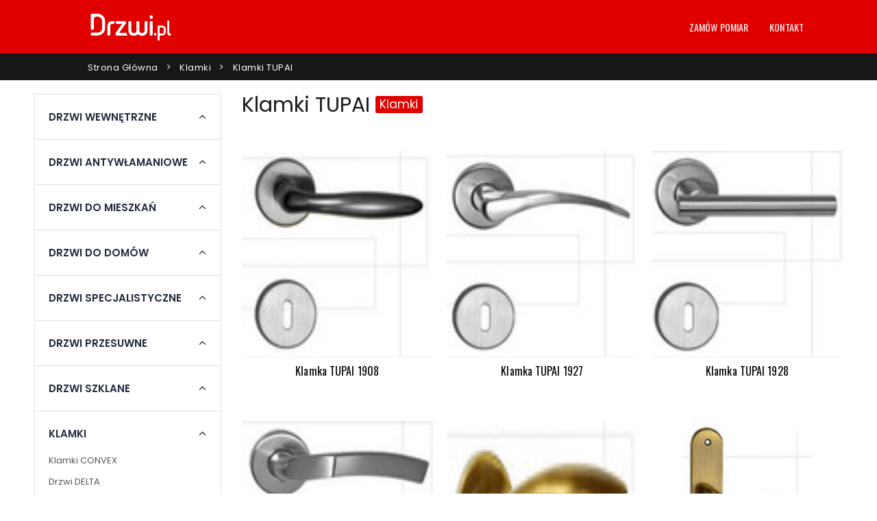

--- FILE ---
content_type: text/html; charset=UTF-8
request_url: https://drzwi.pl/?Page=Product_List&Producer=tupai&_Category=klamki
body_size: 7763
content:
<!DOCTYPE html>
<html>
	<head>
		
	
		<script>
			  (function(i,s,o,g,r,a,m){i['GoogleAnalyticsObject']=r;i[r]=i[r]||function(){
			  (i[r].q=i[r].q||[]).push(arguments)},i[r].l=1*new Date();a=s.createElement(o),
			  m=s.getElementsByTagName(o)[0];a.async=1;a.src=g;m.parentNode.insertBefore(a,m)
			  })(window,document,'script','https://www.google-analytics.com/analytics.js','ga');
			  ga('create', 'UA-2541946-1', 'auto');
			  ga('send', 'pageview');
		</script>
		<!-- Google Tag Manager -->
		<script>(function(w,d,s,l,i){w[l]=w[l]||[];w[l].push({'gtm.start':
		new Date().getTime(),event:'gtm.js'});var f=d.getElementsByTagName(s)[0],
		j=d.createElement(s),dl=l!='dataLayer'?'&l='+l:'';j.async=true;j.src=
		'https://www.googletagmanager.com/gtm.js?id='+i+dl;f.parentNode.insertBefore(j,f);
		})(window,document,'script','dataLayer','GTM-5WLVG8Z');</script>
		<!-- End Google Tag Manager -->
		
	


<title>Klamki TUPAI - Klamki - Drzwi.pl</title>
<meta name="Author" content="Impact Media (www.impactmedia.pl)"/>
<meta name="Copyright" content="Drzwi.pl (www.drzwi.pl)"/>
<meta name="Description" content="Klamki TUPAI - Klamki - Drzwi.pl - Szeroka gama oferowanych przez nas produktów zadowoli najbardziej wymagających klientów"/>
<meta name="Keywords" content="drzwi, drzwi zewnetrzne, drzwi antywlamaniowe, drzwi wrocław, drzwi wewnetrzne"/>
<meta name="Internal" content="<Application.ProcessTime/>"/>
		
	
	
	
	
		
		
			<link rel="stylesheet" type="text/css" href="client/tools/bootstrap4/css/bootstrap.min.css?1670267730"/>
		
			<link rel="stylesheet" type="text/css" href="client/boot/client-min.css?1670267764"/>
		
			<link rel="stylesheet" type="text/css" href="client/tools/font-awesome5/css/all.min.css?1670267730"/>
		
	
	
	

		
			
		
		<meta name="viewport" content="width=device-width, initial-scale=1, shrink-to-fit=no">






<link href="https://www.drzwi.pl/favicon.ico" rel="shortcut icon">
<link rel="icon" type="image/png" href="favicon.png">



<link rel="stylesheet" href="client/tools/magnific-popup/magnific-popup.min.css?1670267730">
<link rel="stylesheet" href="skins/Drzwi2/css/elements/thumb-info.css?1670267385">
<link rel="stylesheet" href="skins/Drzwi2/css/style.css?1670267385">
<link rel="stylesheet" href="skins/Drzwi2/css/custom.css?1670267385">
	</head>
	<body class="loaded">
		
	
		<!-- Google Tag Manager (noscript) -->
		<noscript><iframe src="https://www.googletagmanager.com/ns.html?id=GTM-5WLVG8Z"
		height="0" width="0" style="display:none;visibility:hidden"></iframe></noscript>
		<!-- End Google Tag Manager (noscript) -->
	

		<div class="page-wrapper">
	

<header class="header">
	<div class="header-middle sticky-header">
		<div class="container-fluid">
			<div class="header-left">
	<a href="./" class="logo">
		<img src="skins/Drzwi2/img/logo.png" class="logo-light" alt="Drzwi.pl">
	</a>
</div> 
			<div class="header-right">
				
				<nav class="main-nav">
	<ul class="menu sf-arrows">
		
		<li><a href="javascript:" class="gtm_MeasurementForm" onclick="MeasurementNewPrompt();"><span></span><i></i>Zamów pomiar</a></li>
		
			<li><a href="?Page=_vjp2bov0ac0bbk"><span></span><i></i>Kontakt</a></li>
		
	</ul>
</nav>
				<button class="mobile-menu-toggler" type="button">
					<i class="icon-menu"></i>
				</button>
				
				
				
				
			</div>
		</div>
	</div>
</header>
	<main class="main">
		
		<nav aria-label="breadcrumb" class="breadcrumb-nav">
	<div class="container-fluid ">
		<ol class="breadcrumb">
			
				<li class="breadcrumb-item"><a href="./" title="Drzwi Wrocław">Strona główna</a></li>
			
			
				
					
							<li class="breadcrumb-item"><a href="?Page=Product_List&amp;_Category=klamki" title="Klamki">Klamki</a></li>
					
				
				
					
						<li class="breadcrumb-item active" aria-current="page"><a>Klamki TUPAI</a></li>
					
				
				
				
			
		</ol>
	</div>
</nav>
		<div class="main-container">
			
			<div class="main-content">
				
				<div class="container-fluid">
					<div class="row">
						<div class="col-lg-9">
							
							
							
							
	<div class="js_SortableGroup"  
data-design-field="BlocksBody">
		
			<block class="js_SortableGroup" data-element="WebPageElement:utu5kfb0ab664o">
				

		<h1>Klamki TUPAI <span class="badge badge-danger">Klamki</span></h1>
		
		
		
		
		
		
		
			
			<div class="row row-sm product-ajax-grid ProductList">
				
					
	
	
		
			<div class="col-12 col-md-6 col-xl-4">
				<div class="product ProductListItem" data-design="Product:lor6o4t07iebg0" 


 id="L_lor6o4t07iebg0_0">
					<figure class="product-image-container">
						<a href="?Page=_q3e1dn90ab79s7&amp;Producer=tupai&amp;Product=klamka-tupai-1908&amp;_Category=klamki&amp;_CategorySub=lista" class="product-image">
							<img data-src="files/Product/lor6o4t07iebg0/klamka_tupai_1908_List.jpg" alt="  Klamka TUPAI 1908 (TUPAI)" class="lazyload">
						</a>
						
					</figure>
					<div class="product-details">
						
						<h2 class="product-title">
							<a href="?Page=_q3e1dn90ab79s7&amp;Producer=tupai&amp;Product=klamka-tupai-1908&amp;_Category=klamki&amp;_CategorySub=lista">  Klamka TUPAI 1908</a>
						</h2>
						

						
					</div>
				</div>
			</div>

			
		
	

					
				
					
	
	
		
			<div class="col-12 col-md-6 col-xl-4">
				<div class="product ProductListItem" data-design="Product:ib657n107iebg3" 


 id="L_ib657n107iebg3_1">
					<figure class="product-image-container">
						<a href="?Page=_q3e1dn90ab79s7&amp;Producer=tupai&amp;Product=klamka-tupai-1927&amp;_Category=klamki&amp;_CategorySub=lista" class="product-image">
							<img data-src="files/Product/ib657n107iebg3/klamka_tupai_1927_List.jpg" alt="  Klamka TUPAI 1927 (TUPAI)" class="lazyload">
						</a>
						
					</figure>
					<div class="product-details">
						
						<h2 class="product-title">
							<a href="?Page=_q3e1dn90ab79s7&amp;Producer=tupai&amp;Product=klamka-tupai-1927&amp;_Category=klamki&amp;_CategorySub=lista">  Klamka TUPAI 1927</a>
						</h2>
						

						
					</div>
				</div>
			</div>

			
		
	

					
				
					
	
	
		
			<div class="col-12 col-md-6 col-xl-4">
				<div class="product ProductListItem" data-design="Product:v3ne7qp07iebg5" 


 id="L_v3ne7qp07iebg5_2">
					<figure class="product-image-container">
						<a href="?Page=_q3e1dn90ab79s7&amp;Producer=tupai&amp;Product=klamka-tupai-1928&amp;_Category=klamki&amp;_CategorySub=lista" class="product-image">
							<img data-src="files/Product/v3ne7qp07iebg5/klamka_tupai_1928_List.jpg" alt="  Klamka TUPAI 1928 (TUPAI)" class="lazyload">
						</a>
						
					</figure>
					<div class="product-details">
						
						<h2 class="product-title">
							<a href="?Page=_q3e1dn90ab79s7&amp;Producer=tupai&amp;Product=klamka-tupai-1928&amp;_Category=klamki&amp;_CategorySub=lista">  Klamka TUPAI 1928</a>
						</h2>
						

						
					</div>
				</div>
			</div>

			
		
	

					
				
					
	
	
		
			<div class="col-12 col-md-6 col-xl-4">
				<div class="product ProductListItem" data-design="Product:7le6d4m07iebg7" 


 id="L_7le6d4m07iebg7_3">
					<figure class="product-image-container">
						<a href="?Page=_q3e1dn90ab79s7&amp;Producer=tupai&amp;Product=klamka-tupai-1929&amp;_Category=klamki&amp;_CategorySub=lista" class="product-image">
							<img data-src="files/Product/7le6d4m07iebg7/klamka_tupai_1929_List.jpg" alt="  Klamka TUPAI 1929 (TUPAI)" class="lazyload">
						</a>
						
					</figure>
					<div class="product-details">
						
						<h2 class="product-title">
							<a href="?Page=_q3e1dn90ab79s7&amp;Producer=tupai&amp;Product=klamka-tupai-1929&amp;_Category=klamki&amp;_CategorySub=lista">  Klamka TUPAI 1929</a>
						</h2>
						

						
					</div>
				</div>
			</div>

			
		
	

					
				
					
	
	
		
			<div class="col-12 col-md-6 col-xl-4">
				<div class="product ProductListItem" data-design="Product:k8gf44f07iebg9" 


 id="L_k8gf44f07iebg9_4">
					<figure class="product-image-container">
						<a href="?Page=_q3e1dn90ab79s7&amp;Producer=tupai&amp;Product=klamka-tupai-1938&amp;_Category=klamki&amp;_CategorySub=lista" class="product-image">
							<img data-src="files/Product/k8gf44f07iebg9/klamka_tupai_1938_List.jpg" alt="  Klamka TUPAI 1938 (TUPAI)" class="lazyload">
						</a>
						
					</figure>
					<div class="product-details">
						
						<h2 class="product-title">
							<a href="?Page=_q3e1dn90ab79s7&amp;Producer=tupai&amp;Product=klamka-tupai-1938&amp;_Category=klamki&amp;_CategorySub=lista">  Klamka TUPAI 1938</a>
						</h2>
						

						
					</div>
				</div>
			</div>

			
		
	

					
				
					
	
	
		
			<div class="col-12 col-md-6 col-xl-4">
				<div class="product ProductListItem" data-design="Product:npud2la07iebgc" 


 id="L_npud2la07iebgc_5">
					<figure class="product-image-container">
						<a href="?Page=_q3e1dn90ab79s7&amp;Producer=tupai&amp;Product=klamka-tupai-1941&amp;_Category=klamki&amp;_CategorySub=lista" class="product-image">
							<img data-src="files/Product/npud2la07iebgc/klamka_tupai_1941_List.jpg" alt="  Klamka TUPAI 1941 (TUPAI)" class="lazyload">
						</a>
						
					</figure>
					<div class="product-details">
						
						<h2 class="product-title">
							<a href="?Page=_q3e1dn90ab79s7&amp;Producer=tupai&amp;Product=klamka-tupai-1941&amp;_Category=klamki&amp;_CategorySub=lista">  Klamka TUPAI 1941</a>
						</h2>
						

						
					</div>
				</div>
			</div>

			
		
	

					
				
					
	
	
		
			<div class="col-12 col-md-6 col-xl-4">
				<div class="product ProductListItem" data-design="Product:5mqqpko07iebgd" 


 id="L_5mqqpko07iebgd_6">
					<figure class="product-image-container">
						<a href="?Page=_q3e1dn90ab79s7&amp;Producer=tupai&amp;Product=klamka-tupai-1948&amp;_Category=klamki&amp;_CategorySub=lista" class="product-image">
							<img data-src="files/Product/5mqqpko07iebgd/klamka_tupai_1948_List.jpg" alt="  Klamka TUPAI 1948 (TUPAI)" class="lazyload">
						</a>
						
					</figure>
					<div class="product-details">
						
						<h2 class="product-title">
							<a href="?Page=_q3e1dn90ab79s7&amp;Producer=tupai&amp;Product=klamka-tupai-1948&amp;_Category=klamki&amp;_CategorySub=lista">  Klamka TUPAI 1948</a>
						</h2>
						

						
					</div>
				</div>
			</div>

			
		
	

					
				
					
	
	
		
			<div class="col-12 col-md-6 col-xl-4">
				<div class="product ProductListItem" data-design="Product:3t95ep707iebgf" 


 id="L_3t95ep707iebgf_7">
					<figure class="product-image-container">
						<a href="?Page=_q3e1dn90ab79s7&amp;Producer=tupai&amp;Product=rozeta-tupai-806&amp;_Category=klamki&amp;_CategorySub=lista" class="product-image">
							<img data-src="files/Product/3t95ep707iebgf/klamka_tupai_806_List.jpg" alt="  Rozeta TUPAI 806 (TUPAI)" class="lazyload">
						</a>
						
					</figure>
					<div class="product-details">
						
						<h2 class="product-title">
							<a href="?Page=_q3e1dn90ab79s7&amp;Producer=tupai&amp;Product=rozeta-tupai-806&amp;_Category=klamki&amp;_CategorySub=lista">  Rozeta TUPAI 806</a>
						</h2>
						

						
					</div>
				</div>
			</div>

			
		
	

					
				
					
	
	
		
			<div class="col-12 col-md-6 col-xl-4">
				<div class="product ProductListItem" data-design="Product:3rusedr07iebgh" 


 id="L_3rusedr07iebgh_8">
					<figure class="product-image-container">
						<a href="?Page=_q3e1dn90ab79s7&amp;Producer=tupai&amp;Product=klamka-tupai-940&amp;_Category=klamki&amp;_CategorySub=lista" class="product-image">
							<img data-src="files/Product/3rusedr07iebgh/klamka_tupai_940_List.jpg" alt="  Klamka TUPAI 940 (TUPAI)" class="lazyload">
						</a>
						
					</figure>
					<div class="product-details">
						
						<h2 class="product-title">
							<a href="?Page=_q3e1dn90ab79s7&amp;Producer=tupai&amp;Product=klamka-tupai-940&amp;_Category=klamki&amp;_CategorySub=lista">  Klamka TUPAI 940</a>
						</h2>
						

						
					</div>
				</div>
			</div>

			
		
	

					
				
					
	
	
		
			<div class="col-12 col-md-6 col-xl-4">
				<div class="product ProductListItem" data-design="Product:989ca2r07iebgj" 


 id="L_989ca2r07iebgj_9">
					<figure class="product-image-container">
						<a href="?Page=_q3e1dn90ab79s7&amp;Producer=tupai&amp;Product=rozeta-tupai-1965-1966&amp;_Category=klamki&amp;_CategorySub=lista" class="product-image">
							<img data-src="files/Product/989ca2r07iebgj/klamka_tupai_1965_1966_List.jpg" alt="  Rozeta TUPAI 1965-1966 (TUPAI)" class="lazyload">
						</a>
						
					</figure>
					<div class="product-details">
						
						<h2 class="product-title">
							<a href="?Page=_q3e1dn90ab79s7&amp;Producer=tupai&amp;Product=rozeta-tupai-1965-1966&amp;_Category=klamki&amp;_CategorySub=lista">  Rozeta TUPAI 1965-1966</a>
						</h2>
						

						
					</div>
				</div>
			</div>

			
		
	

					
				
				
			</div>
		
	
			</block>
		
	</div>

						</div>
						<aside class="sidebar-shop col-lg-3 order-lg-first">
							<div class="sidebar-wrapper">
								
								
	<div class="js_SortableGroup"  
data-design-field="BlocksMargin">
		
			<block class="js_SortableGroup" data-element="WebPageElement:avmc8tm0ab6f2q">
				<div class="mb-3">
	
		<div class="widget ProductMenu">
			<h3 class="widget-title ">
				<a data-toggle="collapse" href="#js5qq2g06q4hqa" role="button" aria-expanded="true" aria-controls="js5qq2g06q4hqa">Drzwi wewnętrzne </a>
			</h3>
			<div class="collapse" id="js5qq2g06q4hqa">
				<div class="widget-body">
					<ul class="cat-list">
						
							<li class=" ">
								<a href="?Page=Product_List&amp;Producer=asilo&amp;_Category=drzwi-wewnetrzne" data-design="Producer:easn8jn0ai1hr7" 


>
									Drzwi ASILO
								</a>
								
							</li>
						
							<li class=" ">
								<a href="?Page=Product_List&amp;Producer=baranski&amp;_Category=drzwi-wewnetrzne" data-design="Producer:p5i6u5c0c64ju2" 


>
									Drzwi BARAŃSKI
								</a>
								
							</li>
						
							<li class=" ">
								<a href="?Page=Product_List&amp;Producer=cal&amp;_Category=drzwi-wewnetrzne" data-design="Producer:18bil8b070786m" 


>
									Drzwi CAL
								</a>
								
							</li>
						
							<li class=" ">
								<a href="?Page=Product_List&amp;Producer=drzwi-drewniane&amp;_Category=drzwi-wewnetrzne" data-design="Producer:m1iqffd06ufs9l" 


>
									Drzwi CZAJKA
								</a>
								
							</li>
						
							<li class=" ">
								<a href="?Page=Product_List&amp;Producer=dre&amp;_Category=drzwi-wewnetrzne" data-design="Producer:n9k5pm406u2kkj" 


>
									Drzwi DRE
								</a>
								
							</li>
						
							<li class=" ">
								<a href="?Page=Product_List&amp;Producer=drzwi-dubielglass&amp;_Category=drzwi-wewnetrzne" data-design="Producer:cs1m50m09jpn99" 


>
									Drzwi DubielGLASS
								</a>
								
							</li>
						
							<li class=" ">
								<a href="?Page=Product_List&amp;Producer=erkado&amp;_Category=drzwi-wewnetrzne" data-design="Producer:5cr2rd407qjtl6" 


>
									Drzwi ERKADO
								</a>
								
							</li>
						
							<li class=" ">
								<a href="?Page=Product_List&amp;Producer=glasspoint&amp;_Category=drzwi-wewnetrzne" data-design="Producer:nhjhe7h0c50s8l" 


>
									Drzwi GLASSPOINT
								</a>
								
							</li>
						
							<li class=" ">
								<a href="?Page=Product_List&amp;Producer=intenso&amp;_Category=drzwi-wewnetrzne" data-design="Producer:9rh1n5509pcmup" 


>
									Drzwi INTENSO
								</a>
								
							</li>
						
							<li class=" ">
								<a href="?Page=Product_List&amp;Producer=drzwi-interdoor&amp;_Category=drzwi-wewnetrzne" data-design="Producer:j7dp41g07vst4p" 


>
									Drzwi INTERDOOR
								</a>
								
							</li>
						
							<li class=" ">
								<a href="?Page=Product_List&amp;Producer=pol-skone&amp;_Category=drzwi-wewnetrzne" data-design="Producer:0m8tgp007847dt" 


>
									Drzwi POL-SKONE
								</a>
								
							</li>
						
							<li class=" ">
								<a href="?Page=Product_List&amp;Producer=porta&amp;_Category=drzwi-wewnetrzne" data-design="Producer:aa00l8n06ulefs" 


>
									Drzwi PORTA
								</a>
								
							</li>
						
							<li class=" ">
								<a href="?Page=Product_List&amp;Producer=vasco&amp;_Category=drzwi-wewnetrzne" data-design="Producer:8v6p83n07o4j8a" 


>
									Drzwi VASCO
								</a>
								
							</li>
						
							<li class=" ">
								<a href="?Page=Product_List&amp;Producer=voster&amp;_Category=drzwi-wewnetrzne" data-design="Producer:14jkfb70b7ehjj" 


>
									Drzwi VOSTER
								</a>
								
							</li>
						
					</ul>
				</div>
			</div>
		</div>
	
		<div class="widget ProductMenu">
			<h3 class="widget-title ">
				<a data-toggle="collapse" href="#mhrn2a206pqc9u" role="button" aria-expanded="true" aria-controls="mhrn2a206pqc9u">Drzwi antywłamaniowe </a>
			</h3>
			<div class="collapse" id="mhrn2a206pqc9u">
				<div class="widget-body">
					<ul class="cat-list">
						
							<li class=" ">
								<a href="?Page=Product_List&amp;Producer=delta&amp;_Category=drzwi-antywlamaniowe" data-design="Producer:dbqum8q06ueqr0" 


>
									Drzwi DELTA
								</a>
								
							</li>
						
							<li class=" ">
								<a href="?Page=Product_List&amp;Producer=kmt&amp;_Category=drzwi-antywlamaniowe" data-design="Producer:bq70m3g06uluoo" 


>
									Drzwi KMT
								</a>
								
							</li>
						
							<li class=" ">
								<a href="?Page=Product_List&amp;Producer=pol-skone&amp;_Category=drzwi-antywlamaniowe" data-design="Producer:0m8tgp007847dt" 


>
									Drzwi POL-SKONE
								</a>
								
							</li>
						
							<li class=" ">
								<a href="?Page=Product_List&amp;Producer=porta&amp;_Category=drzwi-antywlamaniowe" data-design="Producer:aa00l8n06ulefs" 


>
									Drzwi PORTA
								</a>
								
							</li>
						
					</ul>
				</div>
			</div>
		</div>
	
		<div class="widget ProductMenu">
			<h3 class="widget-title ">
				<a data-toggle="collapse" href="#h8pi53s06q4i59" role="button" aria-expanded="true" aria-controls="h8pi53s06q4i59">Drzwi do mieszkań </a>
			</h3>
			<div class="collapse" id="h8pi53s06q4i59">
				<div class="widget-body">
					<ul class="cat-list">
						
							<li class=" ">
								<a href="?Page=Product_List&amp;Producer=baranski&amp;_Category=drzwi-do-mieszkan" data-design="Producer:p5i6u5c0c64ju2" 


>
									Drzwi BARAŃSKI
								</a>
								
							</li>
						
							<li class=" ">
								<a href="?Page=Product_List&amp;Producer=delta&amp;_Category=drzwi-do-mieszkan" data-design="Producer:dbqum8q06ueqr0" 


>
									Drzwi DELTA
								</a>
								
							</li>
						
							<li class=" ">
								<a href="?Page=Product_List&amp;Producer=dre&amp;_Category=drzwi-do-mieszkan" data-design="Producer:n9k5pm406u2kkj" 


>
									Drzwi DRE
								</a>
								
							</li>
						
							<li class=" ">
								<a href="?Page=Product_List&amp;Producer=erkado&amp;_Category=drzwi-do-mieszkan" data-design="Producer:5cr2rd407qjtl6" 


>
									Drzwi ERKADO
								</a>
								
							</li>
						
							<li class=" ">
								<a href="?Page=Product_List&amp;Producer=drzwi-interdoor&amp;_Category=drzwi-do-mieszkan" data-design="Producer:j7dp41g07vst4p" 


>
									Drzwi INTERDOOR
								</a>
								
							</li>
						
							<li class=" ">
								<a href="?Page=Product_List&amp;Producer=kmt&amp;_Category=drzwi-do-mieszkan" data-design="Producer:bq70m3g06uluoo" 


>
									Drzwi KMT
								</a>
								
							</li>
						
							<li class=" ">
								<a href="?Page=Product_List&amp;Producer=drzwi-kr-center&amp;_Category=drzwi-do-mieszkan" data-design="Producer:irggfvt0akg5pn" 


>
									Drzwi KR CENTER
								</a>
								
							</li>
						
							<li class=" ">
								<a href="?Page=Product_List&amp;Producer=pol-skone&amp;_Category=drzwi-do-mieszkan" data-design="Producer:0m8tgp007847dt" 


>
									Drzwi POL-SKONE
								</a>
								
							</li>
						
							<li class=" ">
								<a href="?Page=Product_List&amp;Producer=porta&amp;_Category=drzwi-do-mieszkan" data-design="Producer:aa00l8n06ulefs" 


>
									Drzwi PORTA
								</a>
								
							</li>
						
					</ul>
				</div>
			</div>
		</div>
	
		<div class="widget ProductMenu">
			<h3 class="widget-title ">
				<a data-toggle="collapse" href="#j6o0s9a06pnjba" role="button" aria-expanded="true" aria-controls="j6o0s9a06pnjba">Drzwi do domów </a>
			</h3>
			<div class="collapse" id="j6o0s9a06pnjba">
				<div class="widget-body">
					<ul class="cat-list">
						
							<li class=" ">
								<a href="?Page=Product_List&amp;Producer=afb&amp;_Category=drzwi-do-domow" data-design="Producer:k2pbdp106th4bq" 


>
									Drzwi AFB
								</a>
								
							</li>
						
							<li class=" ">
								<a href="?Page=Product_List&amp;Producer=drzwi-agmar&amp;_Category=drzwi-do-domow" data-design="Producer:j93epne0akb4io" 


>
									Drzwi AGMAR
								</a>
								
							</li>
						
							<li class=" ">
								<a href="?Page=Product_List&amp;Producer=aluconcept&amp;_Category=drzwi-do-domow" data-design="Producer:jl8tq360c5eba7" 


>
									Drzwi ALUCONCEPT
								</a>
								
							</li>
						
							<li class=" ">
								<a href="?Page=Product_List&amp;Producer=art-tom&amp;_Category=drzwi-do-domow" data-design="Producer:anpqlpq0998dhc" 


>
									Drzwi ART-TOM
								</a>
								
							</li>
						
							<li class=" ">
								<a href="?Page=Product_List&amp;Producer=baranski&amp;_Category=drzwi-do-domow" data-design="Producer:p5i6u5c0c64ju2" 


>
									Drzwi BARAŃSKI
								</a>
								
							</li>
						
							<li class=" ">
								<a href="?Page=Product_List&amp;Producer=cal&amp;_Category=drzwi-do-domow" data-design="Producer:18bil8b070786m" 


>
									Drzwi CAL
								</a>
								
							</li>
						
							<li class=" ">
								<a href="?Page=Product_List&amp;Producer=delta&amp;_Category=drzwi-do-domow" data-design="Producer:dbqum8q06ueqr0" 


>
									Drzwi DELTA
								</a>
								
							</li>
						
							<li class=" ">
								<a href="?Page=Product_List&amp;Producer=erkado&amp;_Category=drzwi-do-domow" data-design="Producer:5cr2rd407qjtl6" 


>
									Drzwi ERKADO
								</a>
								
							</li>
						
							<li class=" ">
								<a href="?Page=Product_List&amp;Producer=drzwi-h-rmann&amp;_Category=drzwi-do-domow" data-design="Producer:ghonqpq06uip4p" 


>
									Drzwi HÖRMANN
								</a>
								
							</li>
						
							<li class=" ">
								<a href="?Page=Product_List&amp;Producer=kmt&amp;_Category=drzwi-do-domow" data-design="Producer:bq70m3g06uluoo" 


>
									Drzwi KMT
								</a>
								
							</li>
						
							<li class=" ">
								<a href="?Page=Product_List&amp;Producer=drzwi-kr-center&amp;_Category=drzwi-do-domow" data-design="Producer:irggfvt0akg5pn" 


>
									Drzwi KR CENTER
								</a>
								
							</li>
						
							<li class=" ">
								<a href="?Page=Product_List&amp;Producer=mikea&amp;_Category=drzwi-do-domow" data-design="Producer:pvc9ksk06uekjj" 


>
									Drzwi MIKEA
								</a>
								
							</li>
						
							<li class=" ">
								<a href="?Page=Product_List&amp;Producer=parmax&amp;_Category=drzwi-do-domow" data-design="Producer:7cmppjk0a0t08a" 


>
									Drzwi PARMAX
								</a>
								
							</li>
						
							<li class=" ">
								<a href="?Page=Product_List&amp;Producer=pol-skone&amp;_Category=drzwi-do-domow" data-design="Producer:0m8tgp007847dt" 


>
									Drzwi POL-SKONE
								</a>
								
							</li>
						
							<li class=" ">
								<a href="?Page=Product_List&amp;Producer=porta&amp;_Category=drzwi-do-domow" data-design="Producer:aa00l8n06ulefs" 


>
									Drzwi PORTA
								</a>
								
							</li>
						
							<li class=" ">
								<a href="?Page=Product_List&amp;Producer=setto&amp;_Category=drzwi-do-domow" data-design="Producer:7ihi3og0a5bioo" 


>
									Drzwi SETTO
								</a>
								
							</li>
						
							<li class=" ">
								<a href="?Page=Product_List&amp;Producer=drzwi-vikking&amp;_Category=drzwi-do-domow" data-design="Producer:ftl87f00adoahr" 


>
									Drzwi VIKKING
								</a>
								
							</li>
						
							<li class=" ">
								<a href="?Page=Product_List&amp;Producer=wiked&amp;_Category=drzwi-do-domow" data-design="Producer:1crefnq0b5cuan" 


>
									Drzwi WIKĘD
								</a>
								
							</li>
						
					</ul>
				</div>
			</div>
		</div>
	
		<div class="widget ProductMenu">
			<h3 class="widget-title ">
				<a data-toggle="collapse" href="#so34cof06q4i65" role="button" aria-expanded="true" aria-controls="so34cof06q4i65">Drzwi specjalistyczne </a>
			</h3>
			<div class="collapse" id="so34cof06q4i65">
				<div class="widget-body">
					<ul class="cat-list">
						
							<li class=" ">
								<a href="?Page=Product_List&amp;Producer=delta&amp;_Category=drzwi-specjalistyczne" data-design="Producer:dbqum8q06ueqr0" 


>
									Drzwi DELTA
								</a>
								
							</li>
						
							<li class=" ">
								<a href="?Page=Product_List&amp;Producer=dre&amp;_Category=drzwi-specjalistyczne" data-design="Producer:n9k5pm406u2kkj" 


>
									Drzwi DRE
								</a>
								
							</li>
						
							<li class=" ">
								<a href="?Page=Product_List&amp;Producer=kmt&amp;_Category=drzwi-specjalistyczne" data-design="Producer:bq70m3g06uluoo" 


>
									Drzwi KMT
								</a>
								
							</li>
						
							<li class=" ">
								<a href="?Page=Product_List&amp;Producer=drzwi-kr-center&amp;_Category=drzwi-specjalistyczne" data-design="Producer:irggfvt0akg5pn" 


>
									Drzwi KR CENTER
								</a>
								
							</li>
						
							<li class=" ">
								<a href="?Page=Product_List&amp;Producer=drzwi-mercor&amp;_Category=drzwi-specjalistyczne" data-design="Producer:7pagdq109hdct3" 


>
									Drzwi MERCOR
								</a>
								
							</li>
						
							<li class=" ">
								<a href="?Page=Product_List&amp;Producer=pol-skone&amp;_Category=drzwi-specjalistyczne" data-design="Producer:0m8tgp007847dt" 


>
									Drzwi POL-SKONE
								</a>
								
							</li>
						
							<li class=" ">
								<a href="?Page=Product_List&amp;Producer=porta&amp;_Category=drzwi-specjalistyczne" data-design="Producer:aa00l8n06ulefs" 


>
									Drzwi PORTA
								</a>
								
							</li>
						
							<li class=" ">
								<a href="?Page=Product_List&amp;Producer=voster&amp;_Category=drzwi-specjalistyczne" data-design="Producer:14jkfb70b7ehjj" 


>
									Drzwi VOSTER
								</a>
								
							</li>
						
					</ul>
				</div>
			</div>
		</div>
	
		<div class="widget ProductMenu">
			<h3 class="widget-title ">
				<a data-toggle="collapse" href="#0123jhi09jpkfv" role="button" aria-expanded="true" aria-controls="0123jhi09jpkfv">Drzwi przesuwne </a>
			</h3>
			<div class="collapse" id="0123jhi09jpkfv">
				<div class="widget-body">
					<ul class="cat-list">
						
							<li class=" ">
								<a href="?Page=Product_List&amp;Producer=dre&amp;_Category=drzwi-przesuwne" data-design="Producer:n9k5pm406u2kkj" 


>
									Drzwi DRE
								</a>
								
							</li>
						
							<li class=" ">
								<a href="?Page=Product_List&amp;Producer=drzwi-dubielglass&amp;_Category=drzwi-przesuwne" data-design="Producer:cs1m50m09jpn99" 


>
									Drzwi DubielGLASS
								</a>
								
							</li>
						
							<li class=" ">
								<a href="?Page=Product_List&amp;Producer=eclisse&amp;_Category=drzwi-przesuwne" data-design="Producer:djamfk60a46fac" 


>
									Systemy ECLISSE
								</a>
								
							</li>
						
							<li class=" ">
								<a href="?Page=Product_List&amp;Producer=drzwi-leon&amp;_Category=drzwi-przesuwne" data-design="Producer:h9n9nfi0a7q80t" 


>
									Systemy LEON
								</a>
								
							</li>
						
							<li class=" ">
								<a href="?Page=Product_List&amp;Producer=pol-skone&amp;_Category=drzwi-przesuwne" data-design="Producer:0m8tgp007847dt" 


>
									Drzwi POL-SKONE
								</a>
								
							</li>
						
							<li class=" ">
								<a href="?Page=Product_List&amp;Producer=porta&amp;_Category=drzwi-przesuwne" data-design="Producer:aa00l8n06ulefs" 


>
									Drzwi PORTA
								</a>
								
							</li>
						
							<li class=" ">
								<a href="?Page=Product_List&amp;Producer=vasco&amp;_Category=drzwi-przesuwne" data-design="Producer:8v6p83n07o4j8a" 


>
									Drzwi VASCO
								</a>
								
							</li>
						
							<li class=" ">
								<a href="?Page=Product_List&amp;Producer=voster&amp;_Category=drzwi-przesuwne" data-design="Producer:14jkfb70b7ehjj" 


>
									Drzwi VOSTER
								</a>
								
							</li>
						
					</ul>
				</div>
			</div>
		</div>
	
		<div class="widget ProductMenu">
			<h3 class="widget-title ">
				<a data-toggle="collapse" href="#1uqv33r09jpkfm" role="button" aria-expanded="true" aria-controls="1uqv33r09jpkfm">Drzwi szklane </a>
			</h3>
			<div class="collapse" id="1uqv33r09jpkfm">
				<div class="widget-body">
					<ul class="cat-list">
						
							<li class=" ">
								<a href="?Page=Product_List&amp;Producer=dre&amp;_Category=drzwi-szklane" data-design="Producer:n9k5pm406u2kkj" 


>
									Drzwi DRE
								</a>
								
							</li>
						
							<li class=" ">
								<a href="?Page=Product_List&amp;Producer=drzwi-dubielglass&amp;_Category=drzwi-szklane" data-design="Producer:cs1m50m09jpn99" 


>
									Drzwi DubielGLASS
								</a>
								
							</li>
						
							<li class=" ">
								<a href="?Page=Product_List&amp;Producer=erkado&amp;_Category=drzwi-szklane" data-design="Producer:5cr2rd407qjtl6" 


>
									Drzwi ERKADO
								</a>
								
							</li>
						
							<li class=" ">
								<a href="?Page=Product_List&amp;Producer=drzwi-gipsy-kings&amp;_Category=drzwi-szklane" data-design="Producer:fuue7u70a3pd9o" 


>
									Drzwi GIPSY KINGS
								</a>
								
							</li>
						
							<li class=" ">
								<a href="?Page=Product_List&amp;Producer=glasspoint&amp;_Category=drzwi-szklane" data-design="Producer:nhjhe7h0c50s8l" 


>
									Drzwi GLASSPOINT
								</a>
								
							</li>
						
							<li class=" ">
								<a href="?Page=Product_List&amp;Producer=drzwi-interdoor&amp;_Category=drzwi-szklane" data-design="Producer:j7dp41g07vst4p" 


>
									Drzwi INTERDOOR
								</a>
								
							</li>
						
							<li class=" ">
								<a href="?Page=Product_List&amp;Producer=pol-skone&amp;_Category=drzwi-szklane" data-design="Producer:0m8tgp007847dt" 


>
									Drzwi POL-SKONE
								</a>
								
							</li>
						
					</ul>
				</div>
			</div>
		</div>
	
		<div class="widget ProductMenu">
			<h3 class="widget-title CategoryActive">
				<a data-toggle="collapse" href="#tl0vegc06qpd9g" role="button" aria-expanded="true" aria-controls="tl0vegc06qpd9g">Klamki </a>
			</h3>
			<div class="" id="tl0vegc06qpd9g">
				<div class="widget-body">
					<ul class="cat-list">
						
							<li class=" ">
								<a href="?Page=Product_List&amp;Producer=convex&amp;_Category=klamki" data-design="Producer:bhhjclu0ce0hql" 


>
									Klamki CONVEX
								</a>
								
							</li>
						
							<li class=" ">
								<a href="?Page=Product_List&amp;Producer=delta&amp;_Category=klamki" data-design="Producer:dbqum8q06ueqr0" 


>
									Drzwi DELTA
								</a>
								
							</li>
						
							<li class=" ">
								<a href="?Page=Product_List&amp;Producer=gato&amp;_Category=klamki" data-design="Producer:e021thi0ce0maf" 


>
									Klamki GATO
								</a>
								
							</li>
						
							<li class=" ">
								<a href="?Page=Product_List&amp;Producer=klamki-infinity&amp;_Category=klamki" data-design="Producer:j14s8fn09j7fuq" 


>
									Klamki INFINITY
								</a>
								
							</li>
						
							<li class=" ">
								<a href="?Page=Product_List&amp;Producer=klamki-kuchinox&amp;_Category=klamki" data-design="Producer:nbudr6707hpsp3" 


>
									Klamki KUCHINOX
								</a>
								
							</li>
						
							<li class=" ">
								<a href="?Page=Product_List&amp;Producer=klamki-metal-bud&amp;_Category=klamki" data-design="Producer:qu2jq6b09pkhp5" 


>
									Klamki METAL-BUD
								</a>
								
							</li>
						
							<li class=" ">
								<a href="?Page=Product_List&amp;Producer=roothkin&amp;_Category=klamki" data-design="Producer:b3srk0l0c4p59s" 


>
									Klamki ROOTHKIN
								</a>
								
							</li>
						
							<li class=" ProducerActive">
								<a href="?Page=Product_List&amp;Producer=tupai&amp;_Category=klamki" data-design="Producer:2kjb60807iebfa" 


>
									Klamki TUPAI
								</a>
								
							</li>
						
							<li class=" ">
								<a href="?Page=Product_List&amp;Producer=klamki-vds&amp;_Category=klamki" data-design="Producer:qednjmd09ljeui" 


>
									Klamki VDS
								</a>
								
							</li>
						
					</ul>
				</div>
			</div>
		</div>
	
		<div class="widget ProductMenu">
			<h3 class="widget-title ">
				<a data-toggle="collapse" href="#6s9gnvj06qpd94" role="button" aria-expanded="true" aria-controls="6s9gnvj06qpd94">Bramy </a>
			</h3>
			<div class="collapse" id="6s9gnvj06qpd94">
				<div class="widget-body">
					<ul class="cat-list">
						
							<li class=" ">
								<a href="?Page=Product_List&amp;Producer=bramy-h-rmann&amp;_Category=bramy" data-design="Producer:vn3t96r06umnr3" 


>
									Bramy HÖRMANN
								</a>
								
							</li>
						
					</ul>
				</div>
			</div>
		</div>
	
</div>
			</block>
		
			<block class="js_SortableGroup" data-element="WebPageElement:a09nfch0aeol3t">
				
			</block>
		
			<block class="js_SortableGroup" data-element="WebPageElement:c59kg530bksavk">
				
			</block>
		
			<block class="js_SortableGroup" data-element="WebPageElement:t8nr4640adj7ap">
				
			</block>
		
			<block class="js_SortableGroup" data-element="WebPageElement:ujt8lk70ac0bmt">
				
	<div>
		<style>
			A.PartnerLogo {background-image:url(files/Wall/9n62r320aeo0gg/logo.png?1602493460)}
		</style>
		
		
			<h3>Producenci drzwi</h3>
			<a href="?Page=Producer_Files&amp;Producer=afb" title="Drzwi AFB" style="background-position:0px -0px" class="PartnerLogo Gray"></a><a href="?Page=Producer_Files&amp;Producer=drzwi-agmar" title="Drzwi AGMAR" style="background-position:-50px -0px" class="PartnerLogo Gray"></a><a href="?Page=Producer_Files&amp;Producer=aluconcept" title="Drzwi ALUCONCEPT" style="background-position:-100px -0px" class="PartnerLogo Gray"></a><a href="?Page=Producer_Files&amp;Producer=art-tom" title="Drzwi ART-TOM" style="background-position:-150px -0px" class="PartnerLogo Gray"></a><a href="?Page=Producer_Files&amp;Producer=asilo" title="Drzwi ASILO" style="background-position:-200px -0px" class="PartnerLogo Gray"></a><a href="?Page=Producer_Files&amp;Producer=axa" title="AXA" style="background-position:-250px -0px" class="PartnerLogo Gray"></a><a href="?Page=Producer_Files&amp;Producer=baranski" title="Drzwi BARAŃSKI" style="background-position:-300px -0px" class="PartnerLogo Gray"></a><a href="?Page=Producer_Files&amp;Producer=cal" title="Drzwi CAL" style="background-position:-350px -0px" class="PartnerLogo Gray"></a><a href="?Page=Producer_Files&amp;Producer=convex" title="Klamki CONVEX" style="background-position:-400px -0px" class="PartnerLogo Gray"></a><a href="?Page=Producer_Files&amp;Producer=drzwi-drewniane" title="Drzwi CZAJKA" style="background-position:-450px -0px" class="PartnerLogo Gray"></a><a href="?Page=Producer_Files&amp;Producer=delta" title="Drzwi DELTA" style="background-position:0px -30px" class="PartnerLogo Gray"></a><a href="?Page=Producer_Files&amp;Producer=dre" title="Drzwi DRE" style="background-position:-50px -30px" class="PartnerLogo Gray"></a><a href="?Page=Producer_Files&amp;Producer=drzwi-dubielglass" title="Drzwi DubielGLASS" style="background-position:-100px -30px" class="PartnerLogo Gray"></a><a href="?Page=Producer_Files&amp;Producer=eclisse" title="Systemy ECLISSE" style="background-position:-150px -30px" class="PartnerLogo Gray"></a><a href="?Page=Producer_Files&amp;Producer=erkado" title="Drzwi ERKADO" style="background-position:-200px -30px" class="PartnerLogo Gray"></a><a  title="Klamki GATO" style="background-position:-250px -30px" class="PartnerLogo Gray"></a><a href="?Page=Producer_Files&amp;Producer=drzwi-gipsy-kings" title="Drzwi GIPSY KINGS" style="background-position:-300px -30px" class="PartnerLogo Gray"></a><a href="?Page=Producer_Files&amp;Producer=glasspoint" title="Drzwi GLASSPOINT" style="background-position:-350px -30px" class="PartnerLogo Gray"></a><a href="?Page=Producer_Files&amp;Producer=hoppe" title="Kamki HOPPE" style="background-position:-400px -30px" class="PartnerLogo Gray"></a><a href="?Page=Producer_Files&amp;Producer=drzwi-h-rmann" title="Drzwi HÖRMANN" style="background-position:-450px -30px" class="PartnerLogo Gray"></a><a href="?Page=Producer_Files&amp;Producer=bramy-h-rmann" title="Bramy HÖRMANN" style="background-position:0px -60px" class="PartnerLogo Gray"></a><a  title="Klamki INFINITY" style="background-position:-50px -60px" class="PartnerLogo Gray"></a><a href="?Page=Producer_Files&amp;Producer=intenso" title="Drzwi INTENSO" style="background-position:-100px -60px" class="PartnerLogo Gray"></a><a href="?Page=Producer_Files&amp;Producer=drzwi-interdoor" title="Drzwi INTERDOOR" style="background-position:-150px -60px" class="PartnerLogo Gray"></a><a href="?Page=Producer_Files&amp;Producer=kmt" title="Drzwi KMT" style="background-position:-200px -60px" class="PartnerLogo Gray"></a><a href="?Page=Producer_Files&amp;Producer=drzwi-kr-center" title="Drzwi KR CENTER" style="background-position:-250px -60px" class="PartnerLogo Gray"></a><a href="?Page=Producer_Files&amp;Producer=klamki-kuchinox" title="Klamki KUCHINOX" style="background-position:-300px -60px" class="PartnerLogo Gray"></a><a href="?Page=Producer_Files&amp;Producer=drzwi-leon" title="Systemy LEON" style="background-position:-350px -60px" class="PartnerLogo Gray"></a><a href="?Page=Producer_Files&amp;Producer=manital" title="Klamki MANITAL" style="background-position:-400px -60px" class="PartnerLogo Gray"></a><a href="?Page=Producer_Files&amp;Producer=drzwi-mercor" title="Drzwi MERCOR" style="background-position:-450px -60px" class="PartnerLogo Gray"></a><a href="?Page=Producer_Files&amp;Producer=klamki-metal-bud" title="Klamki METAL-BUD" style="background-position:0px -90px" class="PartnerLogo Gray"></a><a href="?Page=Producer_Files&amp;Producer=mikea" title="Drzwi MIKEA" style="background-position:-50px -90px" class="PartnerLogo Gray"></a><a href="?Page=Producer_Files&amp;Producer=parmax" title="Drzwi PARMAX" style="background-position:-100px -90px" class="PartnerLogo Gray"></a><a href="?Page=Producer_Files&amp;Producer=pol-skone" title="Drzwi POL-SKONE" style="background-position:-150px -90px" class="PartnerLogo Gray"></a><a href="?Page=Producer_Files&amp;Producer=porta" title="Drzwi PORTA" style="background-position:-200px -90px" class="PartnerLogo Gray"></a><a href="?Page=Producer_Files&amp;Producer=roothkin" title="Klamki ROOTHKIN" style="background-position:-250px -90px" class="PartnerLogo Gray"></a><a href="?Page=Producer_Files&amp;Producer=setto" title="Drzwi SETTO" style="background-position:-300px -90px" class="PartnerLogo Gray"></a><a href="?Page=Producer_Files&amp;Producer=tupai" title="Klamki TUPAI" style="background-position:-350px -90px" class="PartnerLogo Gray"></a><a href="?Page=Producer_Files&amp;Producer=vasco" title="Drzwi VASCO" style="background-position:-400px -90px" class="PartnerLogo Gray"></a><a href="?Page=Producer_Files&amp;Producer=klamki-vds" title="Klamki VDS" style="background-position:-450px -90px" class="PartnerLogo Gray"></a><a href="?Page=Producer_Files&amp;Producer=drzwi-vikking" title="Drzwi VIKKING" style="background-position:0px -120px" class="PartnerLogo Gray"></a><a href="?Page=Producer_Files&amp;Producer=vitrobud" title="Drzwi VITROBUD" style="background-position:-50px -120px" class="PartnerLogo Gray"></a><a href="?Page=Producer_Files&amp;Producer=voster" title="Drzwi VOSTER" style="background-position:-100px -120px" class="PartnerLogo Gray"></a><a href="?Page=Producer_Files&amp;Producer=wiked" title="Drzwi WIKĘD" style="background-position:-150px -120px" class="PartnerLogo Gray"></a>
		
		
	</div>

			</block>
		
	</div>

								
							</div>
						</aside>
					</div>
				</div>
			</div>
		</div>
	</main>
	
	

<footer class="footer">
	<div class="footer-top">
	<div class="container-fluid">
		<div class="row">
			<div class="col-md-6 col-xl-3">
				
					
						<div class="widget">
							
								<h4 class="widget-title">Oddział Wrocław</h4>
							
							<p>
								
								
									ul. Braniborska 14 (Domar)<br>
									53-680 Wrocław<br>
									
								
								
									<i class="fa fa-phone"></i> <a href="tel:+48713073007">71 307 30 07</a><br>
								
								
								
									<i class="fa fa-envelope"></i> <a href="mailto:wroclaw@drzwi.pl">wroclaw@drzwi.pl</a>
								
							</p>
							<p>
								
									<i class="fa fa-clock"></i> Pon-pt: 10:00-20:00<br>
								
								
									<i class="fa fa-clock"></i> Sobota: 10:00-20:00<br>
								
								
							</p>
						</div>
					
				
					
				
					
						<div class="widget">
							
								<h4 class="widget-title">Oddział Kraków</h4>
							
							<p>
								
								
									ul. Zakopiańska 56 lok. 23<br>
									30-418 Kraków<br>
									
								
								
									<i class="fa fa-phone"></i> <a href="tel:+48786112069">786 112 069</a><br>
								
								
								
									<i class="fa fa-envelope"></i> <a href="mailto:krakow@drzwi.pl">krakow@drzwi.pl</a>
								
							</p>
							<p>
								
								
									<i class="fa fa-clock"></i> Sobota: 09:00-14:00<br>
								
								
							</p>
						</div>
					
				
					
				
					
				
					
				
			</div>
			<div class="col-md-6 col-xl-3">
				
					<div class="widget">
						<h4 class="widget-title">Rachunek bankowy</h4>
						<p>PKO Bank Polski<br>
							59 1020 5226 0000 6402 0628 8494</p>
					</div>
				
				<p>
		
			<button type="button" class="btn btn-light "  style="cursor:pointer;" href="javascript:" onclick="new ContactNew();" id="ko3g4dl0nhha6k" >Formularz kontaktowy</button>
		
	</p>
			</div>
			<div class="col-md-6 col-xl-3">
				<div class="widget">
					<h4 class="widget-title">Dodatkowe informacje</h4>
					<ul class="links">
						
							<li><a href="?Page=_c8g8uvh0adj68v">Artykuły</a></li>
						
							<li><a href="?Page=_8rfto9b0ac0hjg">Katalogi PDF</a></li>
						
							<li><a href="?Page=_vjp2bov0ac0bbk">Kontakt</a></li>
						
							<li><a href="?Page=_e8ls1ke0booho1">Mapa strony</a></li>
						
					</ul>
				</div>
			</div>
			
				<div class="col-md-6 col-xl-3">
					<div class="widget">
						<h4 class="widget-title">Na skróty</h4>
						<ul class="links">
							<li><a href="?Page=Producer_List">Producenci</a></li>
							
								<li><a href="?Page=Product_List&amp;_Category=drzwi-wewnetrzne">Drzwi wewnętrzne</a></li>
							
								<li><a href="?Page=Product_List&amp;_Category=drzwi-antywlamaniowe">Drzwi antywłamaniowe</a></li>
							
								<li><a href="?Page=Product_List&amp;_Category=drzwi-do-mieszkan">Drzwi do mieszkań</a></li>
							
								<li><a href="?Page=Product_List&amp;_Category=drzwi-do-domow">Drzwi do domów</a></li>
							
								<li><a href="?Page=Product_List&amp;_Category=drzwi-zewnetrzne">Drzwi zewnętrzne</a></li>
							
								<li><a href="?Page=Product_List&amp;_Category=drzwi-specjalistyczne">Drzwi specjalistyczne</a></li>
							
								<li><a href="?Page=Product_List&amp;_Category=drzwi-przesuwne">Drzwi przesuwne</a></li>
							
								<li><a href="?Page=Product_List&amp;_Category=drzwi-szklane">Drzwi szklane</a></li>
							
								<li><a href="?Page=Product_List&amp;_Category=klamki">Klamki</a></li>
							
								<li><a href="?Page=Product_List&amp;_Category=rolety">Rolety</a></li>
							
								<li><a href="?Page=Product_List&amp;_Category=bramy">Bramy</a></li>
							
								<li><a href="?Page=Product_List&amp;_Category=podlogi">Podłogi</a></li>
							
						</ul>
					</div>
				</div>
			
		</div>
	</div>
</div>
	
	
<div class="footer-bottom">
    <div class="container-fluid">
        <p class="footer-copyright">&copy; 2019 Drzwi.pl Sp. z o.o. Wszelkie prawa zastrzeżone</p>
        <p class="footer-payments">Wykonanie: <a title="Strony internetowe, prezentacje multimedialne" target="_blank" href="http://www.impactmedia.pl">Impact Media</a></p>
    </div>
</div>
</footer>
</div>

<div class="mobile-menu-overlay"></div>
<div class="mobile-menu-container">
	<div class="mobile-menu-wrapper">
		<span class="mobile-menu-close"><i class="icon-cancel"></i></span>
		<nav class="mobile-nav">
			<ul class="mobile-menu">
				<li class="<i.if {{Page.Alias}}=Home ERROR>active</li>">
					<a href="./">Start</a>
				</li>
				
					<li class="">
						<a href="?Page=Product_List&amp;_Category=drzwi-wewnetrzne">Drzwi wewnętrzne</a>
					</li>
				
					<li class="">
						<a href="?Page=Product_List&amp;_Category=drzwi-antywlamaniowe">Drzwi antywłamaniowe</a>
					</li>
				
					<li class="">
						<a href="?Page=Product_List&amp;_Category=drzwi-do-mieszkan">Drzwi do mieszkań</a>
					</li>
				
					<li class="">
						<a href="?Page=Product_List&amp;_Category=drzwi-do-domow">Drzwi do domów</a>
					</li>
				
					<li class="">
						<a href="?Page=Product_List&amp;_Category=drzwi-zewnetrzne">Drzwi zewnętrzne</a>
					</li>
				
					<li class="">
						<a href="?Page=Product_List&amp;_Category=drzwi-specjalistyczne">Drzwi specjalistyczne</a>
					</li>
				
					<li class="">
						<a href="?Page=Product_List&amp;_Category=drzwi-przesuwne">Drzwi przesuwne</a>
					</li>
				
					<li class="">
						<a href="?Page=Product_List&amp;_Category=drzwi-szklane">Drzwi szklane</a>
					</li>
				
					<li class="active">
						<a href="?Page=Product_List&amp;_Category=klamki">Klamki</a>
					</li>
				
					<li class="">
						<a href="?Page=Product_List&amp;_Category=rolety">Rolety</a>
					</li>
				
					<li class="">
						<a href="?Page=Product_List&amp;_Category=bramy">Bramy</a>
					</li>
				
					<li class="">
						<a href="?Page=Product_List&amp;_Category=podlogi">Podłogi</a>
					</li>
				
				
			</ul>
		</nav>

		
	</div>
</div>
		<div id="js_Glass" class="BootGlass"></div>
<div id="js_Windows" class="BootWindows"></div>
<div id="js_Combos" class="BootCombos"></div>
<div id="js_Popups" class="BootPopups"></div>
<div id="js_Prompts" class="BootPrompts"></div>


	<div id="js_WindowsSystem" class="BootWindows BootSystem"></div>
	<div id="js_CombosSystem" class="BootCombos BootSystem"></div>
	<div id="js_PopupsSystem" class="BootPopups BootSystem"></div>
	<div id="js_PromptsSystem" class="BootPrompts BootSystem"></div>
	
	<div id="js_SortableGlass" class="BootSortableGlass"></div>

		<script>
			document.iClientOptions={
				Responsive:true,
				onUserLogin:function(user,options) {
					document.location.reload();
				},
				onUserLogout:function() {
					document.location.reload();
				},
				onPrepare:function() {
					iClient.tagBody();

	
		
    iClient.userInit(null,{
        //LoginChanged:false
    });

	

iClient.fireEvent('tagReady',[document.id(document.body)]);
				},
			};
		</script>
		
		<script>
	document.iClientOptions=Object.assign({
		Language:'PL',
		
		
		
		Languages:{
			
			'PL':'Polski'
		},
		SiteByClient:'',
		Boot:4,
		
		
		
		Site:'Drzwi2',
		
			Context:'9n62r320aeo0gg',
		
		Modules:[
	"ImpactEngineContractor",
	"ImpactEngineNotify",
	"ImpactEngineStatus",
	"ImpactEngineSystem",
	"ImpactEngineTeryt",
	"ImpactEngineUser",
	"ImpactEngineVat",
	"ImpactOfficeApplication",
	"DrzwiCommon",
	"DrzwiCommonOrder",
	"ImpactEngineBlockBasic",
	"ImpactOffice",
	"ImpactOfficeContractor",
	"DrzwiCommonContact",
	"DrzwiCommonMeasurement",
	"DrzwiCommonProduct",
	"DrzwiCommonService",
	"DrzwiWeb"
],
		
		UrlBase:'https://www.drzwi.pl/',
		
			UrlBaseFoto:'',
		
		
		UrlValues:{}
		
		
		
			,Skin:'Boot'
		
		
			,SkinSystem:'Boot'
		
	},document.iClientOptions||{},[]);
	document.iGeoKey='AIzaSyCfgyLr_pel0aTTd3U2NTSK7NVpjhBQTpc';
</script>

	
	
		
		
			<script type="text/javascript" src="client/tools/mootools/mootools-core-1.5-min.js?1670267730"></script>
		
			<script type="text/javascript" src="client/tools/mootools/mootools-more-1.5-min.js?1670267730"></script>
		
			<script type="text/javascript" src="client/tools/meiomask/meiomask-2.0-min.js?1670267730"></script>
		
			<script type="text/javascript" src="client/tools/md5/md5-min.js?1670267730"></script>
		
			<script type="text/javascript" src="client/tools/jquery3/jquery.min.js?1670267730"></script>
		
			<script type="text/javascript" src="client/tools/jquery-browser-mobile/jquery.browser.mobile.js?1670267730"></script>
		
			<script type="text/javascript" src="client/tools/popper/umd/popper.min.js?1670267730"></script>
		
			<script type="text/javascript" src="client/tools/bootstrap4/js/bootstrap.min.js?1670267730"></script>
		
			<script type="text/javascript" src="client-build/js-min/client-basic.js?1670267764"></script>
		
			<script type="text/javascript" src="client-build/js-min/maps.js?1670267767"></script>
		
		
		
			<script type="text/javascript" src="modules/ImpactEngineStatus/js/0.MixinViewStatus.js?1670267730"></script>
		
			<script type="text/javascript" src="modules/ImpactEngineUser/js/User.js?1670267730"></script>
		
			<script type="text/javascript" src="modules/DrzwiCommonProduct/js/ProductCall.js?1665732858"></script>
		
			<script type="text/javascript" src="application/js/Drzwi.js?1670267385"></script>
		
			<script type="text/javascript" src="application/sites/Drzwi2/js/Porto.js?1670267385"></script>
		
			<script type="text/javascript" src="application/sites/Drzwi2/js/Web.js?1670267385"></script>
		
			<script type="text/javascript" src="client/tools/common/common.min.js?1670267730"></script>
		
			<script type="text/javascript" src="client/tools/isotope/jquery.isotope.min.js?1670267730"></script>
		
			<script type="text/javascript" src="client/tools/magnific-popup/jquery.magnific-popup.min.js?1670267730"></script>
		
			<script type="text/javascript" src="skins/Drzwi2/js/plugins.js?1670267385"></script>
		
			<script type="text/javascript" src="skins/Drzwi2/js/main.js?1670267385"></script>
		
			<script type="text/javascript" src="skins/Drzwi2/js/plugins/lazyload.js?1670267385"></script>
		
		
			<script type="text/javascript">
				
					iClient.fireEvent('prepare');
				
					lazyload();
				
			</script>
		
	

		
	</body>
</html>

--- FILE ---
content_type: text/css
request_url: https://drzwi.pl/client/boot/client-min.css?1670267764
body_size: 11213
content:
.fa.far{font-weight:400}.BootFieldSet{margin-right:-15px}.BootFieldSet::after{content:' ';clear:both;display:block}.BootFieldSet>.BootField{float:left;padding-right:15px}.BootGroup{margin-right:-10px}fieldset.BootGroup{padding:15px 5px 15px 15px;margin-right:0}.BootGroup:after{display:block;clear:both}.BootGroup .BootField{float:left;padding-right:10px}.BootPopup{display:block}.BootHtmlRich ul{list-style-type:disc}.BootHtmlRich ol{list-style-type:decimal}.BootGlass{z-index:100000030;display:none;opacity:.5;filter:alpha(opacity=50);background:#000;position:fixed;top:0;right:0;bottom:0;left:0}.BootWindows{position:absolute;z-index:100000100;top:0;left:0;width:100%}.BootWindows.modal{display:block;position:fixed;overflow-y:scroll}.modal-open .BootWindows.modal{z-index:100000100}.BootCombos{position:absolute;z-index:100000100;top:0;left:0;width:100%}.BootPopups{position:absolute;z-index:100000100;top:0;left:0;width:100%}.BootPrompts{position:absolute;z-index:100000100 !important;top:0;left:0;width:100%}.BootPrompts.modal{display:block;position:fixed}.BootPrompts.modal::after{position:absolute;content:' ';display:block;top:0;left:0;right:0;bottom:0;background:#000;opacity:.5;z-index:-1}.BootSystem,.BootSystem.modal{z-index:100000200}.BootSortableGlass{position:absolute;z-index:100000302;background:transparent;top:0;left:0}.ClientDesignGlass{position:absolute;z-index:100000000;display:none;width:100%;height:100%;top:0;left:0}.ClientContextGlass{position:absolute;z-index:100000010;top:0;left:0}.ClientContextMenu{position:absolute;z-index:100000020;overflow:visible;top:0;left:0}.ClientGlass{position:absolute;z-index:100000030;left:0;top:0;display:none;opacity:.5;filter:alpha(opacity=50);background:#000}.ClientWindows{position:absolute;z-index:100000100;top:0;left:0}.ClientCombos{position:absolute;z-index:100000101;top:0;left:0}.ClientPopups{position:absolute;z-index:100000102;top:0;left:0}.ClientWindowsSystem{position:absolute;z-index:100000200;top:0;left:0}.ClientCombosSystem{position:absolute;z-index:100000201;top:0;left:0}.ClientPopupsSystem{position:absolute;z-index:100000202;top:0;left:0}.ClientSortableGlass{position:absolute;z-index:100000302;background:transparent;top:0;left:0}.BootField.FieldNewLine{clear:both}.BootFieldBody{width:100%;position:relative}.BootFieldBody .BootSwitch label{margin-bottom:0}.BootFieldBody .BootMulti{vertical-align:top;padding-top:10px;cursor:pointer}.BootFieldArea{border:1px solid #ccc;border-radius:4px;background:#FFF;position:relative;display:block;overflow:visible;width:100%;flex:1 1 0%}.BootField.Failure .BootFieldArea{border-color:#dc3545}.BootField.Failure .BootFieldBody:focus{box-shadow:0 0 0 .2rem rgba(220,53,69,0.25);border-radius:4px}.BootFieldScroll{overflow-y:auto;overflow-x:hidden}.BootFieldArea.table-responsive{margin:0}.BootFieldArea>table{margin-bottom:0}.BootFieldBody .BootFieldArea:not(:first-child){border-top-left-radius:0;border-bottom-left-radius:0}.BootFieldBody .BootFieldArea:not(:first-child){border-top-left-radius:0;border-bottom-left-radius:0}.BootFieldBody .BootFieldArea:not(:last-of-type){border-top-right-radius:0;border-bottom-right-radius:0}.BootFieldBody.Focusable INPUT[type="text"][readonly],.BootFieldBody.Focusable INPUT[type="password"][readonly],.BootFieldBody.Focusable TEXTAREA[readonly]{cursor:text}.BootFieldBody .input-group-addon label{margin:0;padding-left:20px}.BootFieldBody .input-group-addon label input{position:absolute;margin-left:-20px}.BootFieldBody .input-group-btn button{white-space:nowrap}.BootFieldBody.input-group>input[type="hidden"]:first-child+.form-control{border-top-left-radius:.25rem;border-bottom-left-radius:.25rem}.BootFieldBody.input-group>input[type="hidden"]:first-child+.input-group-prepend>.input-group-text{border-top-left-radius:.25rem;border-bottom-left-radius:.25rem}.BootFieldBody.Disabled>.BootFieldArea{cursor:not-allowed;background-color:#eee}.BootField.FieldFrameOff>.BootFieldBody>.BootFieldArea{border:0;border-radius:0;background:0}.BootFieldBodyInner.input-group>.input-group-append>.input-group-text{border-bottom-right-radius:0}.BootFieldBodyInner.input-group>.input-group-prepend>.input-group-text{border-bottom-left-radius:0}.BootFieldBodyInner.input-group>.form-control{border-bottom-right-radius:0;border-bottom-left-radius:0}.BootResizer{min-height:5px;border:solid 1px #ccc;border-top:0;border-radius:0 0 4px 4px;cursor:s-resize;padding:2px 5px;font-size:11px}.BootFieldFooter+.BootResizer{border-top:solid 1px #ccc}.BootPrefix .input-group-text,.BootSuffix .input-group-text{display:block;padding-top:6px;background-color:#f0f0f0}.BootPrefix .input-group-text i.Flag,.BootSuffix .input-group-text i.Flag{margin-top:5px}.BootPrefixColor span{display:block;width:20px;height:20px;border:solid 1px #FFF;background:#000}.BootPrefix input[type="checkbox"],.BootSuffix input[type="checkbox"]{position:relative;top:2px}.BootField .Clickable{cursor:pointer}.BootField .Draggable{cursor:url(cursorhandopen.cur),url(cursor_drag.png) 8 0,s-resize}.BootField .form-control{float:none}.BootField .form-control:disabled,.BootField .form-control[readonly]{background-color:#f0f0f0}.BootField.Disabled .Clickable{cursor:default}.BootField.Disabled .Draggable{cursor:default}.BootFieldHelp i{color:#337ab7}.BootFieldTabs{margin-bottom:15px}.BootFieldFooter{border:1px solid #ced4da;border-top:0;border-bottom:0;background-color:#f0f0f0;padding:3px 5px;font-size:11px}.BootFieldFooter:last-child{border-bottom:1px solid #ced4da;border-radius:0 0 4px 4px}.BootCombo .form-control[readonly]{cursor:pointer;background-color:#fff}.BootCombo.FieldDisabled .form-control[readonly]{background-color:#eee}.BootCombo.FieldDisabled .form-control[readonly]:not(.Linkable){cursor:not-allowed}.BootCombo .BootFieldInput:not(.is-invalid){background-image:url(fields/evofield_combo.png);background-repeat:no-repeat;background-position:right 7px;padding-right:18px}.BootCombo .BootFieldInput.form-control-sm{background-position:right 0}.BootCombo .BootFieldInput.Default{color:#adadad}.BootCombo .BootFieldInput.Linkable{color:#197ee3;cursor:pointer}.BootCombo .BootFieldInput.Linkable:hover{text-decoration:underline}.BootDropDown{overflow-y:auto;overflow-x:hidden;display:block;min-width:100%}.BootDropDownGray{background:#EEE}.BootDropDown .dropdown-item{position:relative}.BootDropDown .dropdown-item.Deleted{text-decoration:line-through;color:#888}.BootDropDown .dropdown-item.Deleted>a{color:#888}.BootDropDown .dropdown-item.active.Deleted>a{color:#FFF}.BootDropDown .dropdown-item.Disabled{text-decoration:none;background:#FFF;color:#666}.BootDropDown .dropdown-item.Disabled>a{color:#666}.BootDropDown .dropdown-item.active.Disabled>a{color:#FFF}.BootDropDown.dropdown-menu .dropdown-item>a{white-space:normal;margin:0}.BootDropDown .dropdown-item mark{padding:0}.BootDropDown>.default>a{color:#adadad}.BootDropDown>.default>a:hover{color:#adadad}.BootDropDown>.default.active>a:hover{color:#adadad}.BootDropDown .dropdown-item i.Flag{margin-top:3px}.BootDropDownPrefix a.dropdown-item{padding-left:57px}.BootDropDownSuffix a.dropdown-item{padding-right:50px}.BootDropDown .h-0 a,.BootDropDown a.dropdown-item.h-0{padding-left:20px}.BootDropDown .h-1 a,.BootDropDown a.dropdown-item.h-1{padding-left:40px}.BootDropDown .h-2 a,.BootDropDown a.dropdown-item.h-2{padding-left:60px}.BootDropDown .h-3 a,.BootDropDown a.dropdown-item.h-3{padding-left:80px}.BootDropDown .h-4 a,.BootDropDown a.dropdown-item.h-4{padding-left:100px}.BootDropDown .BootLoading{text-align:center}.BootDropDown .BootPrefix{position:absolute;left:0;top:0;bottom:0;cursor:default;border-right:dotted 1px #CCC;padding:3px 12px}.BootDropDown .BootPrefix input{margin-left:0;position:static}.BootDropDown.BootBooleanLanguageDropdown li a{padding-left:0;padding-right:49px}.BootDropDown.BootBooleanLanguageDropdown .BootPrefix{border-right:0;padding:3px 7px}.BootDropDown.BootBooleanLanguageDropdown .BootSuffix{border-left:0;padding:3px 1px 3px 5px}.BootDropDown .BootSuffix{position:absolute;right:0;top:0;bottom:0;cursor:default;border-left:dotted 1px #CCC;padding:3px 12px}.BootDropDownRight{right:0;left:auto}.BootDropDownTextRight li{text-align:right}.BootDropDownLoading li{display:none}.BootDropDownColor{padding:10px}.BootDropDown .checkbox label,.BootDropDown .radio label{margin:0;padding-left:8px}.BootDropDown label input[type="checkbox"],.BootDropDown label input[type="radio"]{position:absolute;margin:4px 0 0 -20px}.BootDropDown .dropdown-item label mark{background-color:#ffff80;padding:0}.BootCombo .BootMultiTablePrefix{min-width:30px;text-align:left}.BootCombo .BootMultiTableDropdown{width:25%;min-width:initial}.BootCombo .BootMultiDropdown{width:75%;min-width:initial;margin-left:25%}.BootBooleanLanguageDropdown{min-width:initial;left:-8px}.BootList{border:1px solid #ccc;border-radius:4px;background:transparent;position:relative;display:block;overflow-y:auto;overflow-x:hidden;width:100%;flex:1 1 0%}.BootList div.checkbox label,.BootList div.radio label{margin:0}.BootList div.BootTextSub{font-size:80%;color:#BBB;margin-left:18px}.BootList .BootListGroup{padding:5px 8px;color:#6c757d;background:#f8f8f8}.BootFieldBody .BootList:not(:first-child),.BootFieldBody .BootHtmlArea:not(:first-child){border-top-left-radius:0;border-bottom-left-radius:0}.BootFieldBody .BootHtmlCode:first-child+.BootHtmlArea{border-top-left-radius:.25rem;border-bottom-left-radius:.25rem}.BootFieldBody .BootList:not(:last-child),.BootFieldBody .BootHtmlArea:not(:last-child){border-top-right-radius:0;border-bottom-right-radius:0}.BootField:not(.FieldFrameOff) .BootList .radio,.BootField:not(.FieldFrameOff) .BootList .checkbox{margin:5px 8px}.BootField:not(.FieldFrameOff) .BootListSelected .radio,.BootField:not(.FieldFrameOff) .BootListSelected .checkbox{margin:5px 8px}.BootField .radio input[type="radio"],.BootField .checkbox input[type="checkbox"]{margin-right:5px}.BootList .h-1{padding-left:20px}.BootList .h-2{padding-left:40px}.BootList .h-3{padding-left:60px}.BootList .h-4{padding-left:80px}.BootList .h-5{padding-left:100px}.BootField.has-error .BootList{border-color:#dc3545}.BootField.FieldFrameOff .BootList{border:0}.BootField.FieldFrameOff .BootList .radio,.BootField.FieldFrameOff .BootList .checkbox{margin:0}.BootField.FieldInline .BootList .radio,.BootField.FieldInline .BootList .checkbox{display:inline-block;margin-right:10px}.BootField.FieldDisabled:not(.FieldFrameOff) .BootList{background-color:#eee}.BootMarginField{margin-top:27px}.BootListCard{margin-bottom:-30px}.BootListCard .card{min-width:200px;flex-grow:2;margin-bottom:30px;cursor:pointer}.BootListCard .card-title{font-size:1rem}.BootListCard .card.active{border-color:#007bff}.BootListCard .card:hover:not(.disabled){border-color:#007bff}.BootListCard .card.active .card-body{background:#007bff;color:#FFF}.BootListCard .card.disabled{opacity:.2;cursor:default}.BootList .BootLoading,.BootListCard .BootLoading,.BootDropDown .BootLoading{text-align:center;padding:5px}.BootFieldListSortable .BootAreaSelected{display:inline-block;width:45%;vertical-align:top}.BootFieldListSortable .BootAreaArrow{display:inline-block;width:10%;vertical-align:top;text-align:center;overflow:hidden}.BootFieldListSortable .BootAreaArrow .arrow{background-position:-209px 0;width:120px;height:47px}.BootFieldListSortable .BootAreaUnselected{display:inline-block;width:45%;vertical-align:top}.BootListSelected{border:1px solid #ccc;border-radius:4px;min-height:40px}.BootListUnselected{border:1px solid #ccc;border-radius:4px;min-height:40px}.BootItemSortable{background:#ededed;margin:5px;border-radius:3px;border:solid 1px #CCC;font-size:13px;padding:3px 6px;cursor:-webkit-grab}.BootFieldListSortable.FieldDisabled .BootItemSortable{cursor:not-allowed}.BootItemSortable label{padding:0;cursor:inherit;margin:0}.BootItemSortable a.BootItemSort{float:right;width:22px;height:22px;text-align:center;border-radius:4px}.BootItemSortable a.BootItemSort:hover{background:#0075ff;color:#FFF;cursor:pointer}.BootItemSortable.BootItemSortableClone a.BootItemSort{display:none}.BootSlider{overflow:visible;position:relative;margin-bottom:20px;cursor:pointer;border:1px solid #ccc;top:8px}.BootSlider:focus{border:solid 1px #66afe9;outline:0;box-shadow:inset 0 1px 1px rgba(0,0,0,.075),0 0 8px rgba(102,175,233,.6)}.BootSlider:focus .BootSliderHandle{border:solid 1px #66afe9;outline:0;box-shadow:inset 0 1px 1px rgba(0,0,0,.075),0 0 8px rgba(102,175,233,.6),1px 2px 5px rgba(0,0,0,0.5)}.BootSlider .BootSliderBar{position:relative;border-radius:4px 0 0 4px;-webkit-transition:none;-o-transition:none;transition:none;float:none;z-index:1;overflow:visible}.BootSlider .BootSliderHandle{position:absolute;right:0;top:-7px;height:28px;border:1px solid #d9d9d9;border-radius:3px;background:#FFF;cursor:pointer;box-shadow:1px 2px 5px rgba(0,0,0,0.5);color:#000;padding:4px 4px}.BootSliderText .BootSliderHandle{transform:translate(50%,0)}.BootSlider .BootLabelMin{color:#000;color:#777;position:absolute;top:15px}.BootSlider .BootLabelMax{color:#000;color:#777;position:absolute;top:15px;right:0}.BootSlider .BootLabelItem{color:#000;float:left;text-align:center;margin-top:3px;color:#777}.BootSlider:focus .BootLabelMin,.BootSlider:focus .BootLabelMax{outline:none !important}.BootToolbar.BootFieldSet{margin-right:0}.BootToolbar::after{content:' ';clear:both;display:block}.BootToolbarTop{padding-bottom:10px}.BootToolbarBottom{padding-top:10px}.BootField.FieldFrameOff>.BootToolbarTop{padding-bottom:0}.BootField.FieldFrameOff>.BootToolbarBottom{padding-top:0}.BootToolbar>.btn{margin-right:5px;display:inline-block}.BootToolbar>.btn-group{margin-right:5px}.BootToolbar .btn.btn-default i.fa{color:#337ab7}.BootToolbar .btn.Mark.MarkSome i.fa{color:#ccc}.BootToolbar .btn.Mark.MarkSome i.fa:before,.BootToolbar .btn.Mark.MarkAll i.fa:before{content:"\f14a"}.BootToolbar .BootSearch{width:200px;float:right;margin-right:5px}.BootToolbar .BootSearchGeo{width:100%;float:none;margin-right:0}.BootToolbar .BootSearch input{font-size:13px;padding:6px}.BootToolbar .btn.Refresh{float:right;margin-right:0}.BootToolbar .btn.Filter{float:right}.BootToolbar .btn.Settings{float:right}.BootToolbar>.BootField{margin-bottom:0;display:inline-block;vertical-align:middle;margin-right:5px;float:none}.BootToolbar>.BootField.FieldCalendarDate{width:190px}.BootToolbar>.BootField label{margin-bottom:0}.BootToolbar>.BootField .form-control:not(.form-control-sm):not(.form-control-lg){line-height:normal;height:auto;min-height:0;padding:.3rem .65rem}.BootToolbar>.BootField .BootPrefix .input-group-text,.BootToolbar>.BootField .BootSuffix .input-group-text{padding-top:1px}.BootToolbar>.BootField .BootPrefix .btn,.BootToolbar>.BootField .BootSuffix .btn{padding:0 3px}.BootFilter{background:#f7f7f7;padding:10px}.BootFieldView{padding:5px}table.BootFieldView{margin:0;background:#FFF;border-bottom:1px solid #dee2e6}.BootFieldAreaScroll{overflow-y:scroll;overflow-x:auto}div.BootHeader{display:table;width:100%;background:#f9f8f8;border:1px solid #CCC;border-bottom:0;border-radius:4px 4px 0 0;position:relative;padding-left:7px;padding-right:24px}div.BootHeader .BootExpand{display:table-cell;width:15px}tr.BootHeader .BootExpand{width:20px}.BootHeader .BootDrag{display:table-cell;width:15px;padding:0}.BootHeader .BootMark{display:table-cell;width:23px;padding:0}.BootHeader .BootFlag{display:table-cell;width:20px;padding:0}.BootHeader .BootColumn,.BootRow .BootHeaderColumn{color:#9e9e9e;padding:0;background:#f6f6f6;font-size:.75rem;padding:3px 6px}div.BootHeader .BootColumn{display:block;float:left;position:relative;padding:4px 3px 4px 3px}.BootHeader .BootColumn.BootClickable{cursor:pointer}.BootHeader .BootColumn.BootClickable:hover{background:#e8e8e8}.table>thead>tr>td.BootColumnFilter{padding:0;border-top:0}.BootHeader .BootExpand,.BootHeader .BootDrag,.BootHeader .BootMark,.BootHeader .BootFlag,.BootHeader .BootColumn,.BootHeader .BootColumnFilter,.BootRow .BootHeaderColumn{background:#f6f6f6;border-top:0;border-right:solid 1px #dadada;border-bottom:solid 1px #dadada}.BootColumnFilter .form-control{padding:3px 6px;border:0;color:#000;border-radius:0;background:#FFF}.BootColumnFilter .form-control::placeholder{color:#9e9e9e}.BootColumnFilter:not(.BootFiltered):not(.BootSortedAsc):not(.BootSortedDesc):not(:hover) .form-control{background:transparent;color:#9e9e9e}.BootColumnFilter .form-control:not(.form-control-sm):not(.form-control-lg){line-height:normal;min-height:auto;background-image:none;height:auto;font-size:.75rem}.BootColumnFilter .BootFieldBody{z-index:0}.BootColumnFilter a.BootSortAsc,.BootColumnFilter a.BootSortDesc{position:absolute;right:1px;font-size:13px;color:#9e9e9e;display:block;z-index:1;height:10px;width:12px;text-align:center;cursor:pointer;background:#FFF;border-radius:3px}.BootColumnFilter a.BootSortAsc:hover,.BootColumnFilter a.BootSortDesc:hover{background:#337ab7;color:#FFF}.BootColumnFilter a.BootSortAsc i{top:-2px;position:relative}.BootColumnFilter a.BootSortDesc i{top:-2px;position:relative}.BootColumnFilter a.BootSortAsc{top:1px}.BootColumnFilter a.BootSortDesc{top:12px}.BootColumnFilter.BootSortedAsc a.BootSortAsc:not(:hover),.BootColumnFilter.BootSortedDesc a.BootSortDesc:not(:hover){color:#000}.BootColumnFilter:not(.BootFiltered):not(.BootSortedAsc):not(:hover) a.BootSortAsc{display:none}.BootColumnFilter:not(.BootFiltered):not(.BootSortedDesc):not(:hover) a.BootSortDesc{display:none}.BootColumnFilter .BootField{margin-bottom:0}.BootColumnFilter .BootPrefix .input-group-text,.BootColumnFilter .BootSuffix .input-group-text{line-height:normal;padding-top:2px}.BootFooter tr{background:#FFF;color:#000}.BootFooter .BootExpand,.BootFooter .BootDrag,.BootFooter .BootMark,.BootFooter .BootFlag,.BootFooter .BootColumn,.BootRow .BootFooterColumn{color:#000;text-decoration:underline;background:#f6f6f6;cursor:default;text-overflow:ellipsis;border-right:1px solid #dadada;padding:6px 6px}.BootContainer{display:block;margin:0;padding:4px;position:relative;overflow-y:scroll;overflow-x:hidden}.BootLoadingGlass{position:absolute;left:0;top:0;background:rgba(255,255,255,0.8);right:0;bottom:0;text-align:center;z-index:10}.PortoContentBody .BootLoadingGlass{position:fixed}@media only screen and (min-width:768px){html:not(.sidebar-left-collapsed) .PortoContentBody .BootLoadingGlass{left:300px}}@media only screen and (min-height:800px){.PortoContentError.body-error.error-inside{margin-top:300px}}.BootLoadingGlass i{position:absolute;width:33px;top:50%;height:26px;margin-top:-20px}.BootLoadingProgress{position:absolute;width:200px;left:50%;top:50%;margin-top:-25px;margin-left:-100px;display:inline-block;z-index:30;text-align:center;user-select:none;background:#FFF;border:solid 1px #CCC;padding:4px 8px 10px 8px;border-radius:5px;background:#f6f6f6;box-shadow:3px 3px 9px rgba(0,0,0,.3);transition:opacity .5s}.PortoContentBody .BootLoadingProgress{position:fixed}@media only screen and (min-width:768px){html:not(.sidebar-left-collapsed) .PortoContentBody .BootLoadingProgress{margin-left:50px}}.BootLoadingProgress .progress{height:10px;border-radius:0}.BootLoadingProgress .progress .progress-bar{border-radius:0;transition:width .1s ease}.BootContainer::-webkit-scrollbar{width:8px}.BootContainer::-webkit-scrollbar-track{background:#f9f8f8}.BootContainer::-webkit-scrollbar-thumb{background:#d9d9d9}div.BootPart.Loading{display:block;height:2000px}div.BootRow{display:table;width:100%;position:relative}tbody.BootPart.Loading{display:block;height:2000px}tr.BootRowGroup td{background:#f6f6f6}tr.BootRowGroup.MoodPrimary td{background:#08c;color:#FFF}tr.BootRowGroup.MoodSuccess td{background:#47a447;color:#FFF}tr.BootRowGroup.MoodWarning td{background:#ed9c28;color:#FFF}tr.BootRowGroup.MoodInfo td{background:#5bc0de;color:#FFF}tr.BootRowGroup.MoodDanger td{background:#d2322d;color:#FFF}tr.BootRow{background:transparent;color:#000}tr.BootLevel-1{background:#f8f8f8}tr.BootLevel-2{background:#f0f0f0}tr.BootLevel-3{background:#e8e8e8}tr.BootLevel-4{background:#e0e0e0}tr.BootLevel-5{background:#d8d8d8}tr.BootLevel-6{background:#d0d0d0}tr.BootLevel-7{background:#c8c8c8}tr.BootLevel-8{background:silver}tr.BootLevel-9{background:#b8b8b8}tr.BootReportLevel-0 td{font-size:15px;font-weight:bold}tr.BootReportLevel-1 td{font-size:15px;padding:.1rem;padding-left:.3rem;background:#d0d0d0}tr.BootReportLevel-2 td{font-size:13px;padding:.1rem;padding-left:1.2rem}tr.BootReportLevel-3 td{font-size:11px;padding:.1rem;padding-left:2.4rem;background:#e8e8e8}tr.BootReportLevel-4 td{font-size:11px;padding:.1rem;padding-left:3.6rem}tr.BootReportLevel-5 td{font-size:9px;padding:.1rem;padding-left:4.8rem;background:#f8f8f8}tr.BootRow.BootLevelUp{box-shadow:inset 0 10px 14px -10px rgba(0,0,0,0.3)}tr.BootRow.BootLevelDown td{box-shadow:inset 0 -10px 14px -10px rgba(0,0,0,0.3)}.iGecko tr.BootRow.BootLevelUp{box-shadow:inset 0 10px 14px -14px rgba(0,0,0,0.3)}.iGecko tr.BootRow.BootLevelDown td{box-shadow:inset 0 -10px 14px -14px rgba(0,0,0,0.3)}tbody.BootPart+tbody.BootPart{border-top:0}.BootRow.MoodPrimary{background:#08c;color:#FFF}.BootRow.MoodSuccess{background:#47a447;color:#FFF}.BootRow.MoodWarning{background:#ed9c28;color:#FFF}.BootRow.MoodInfo{background:#5bc0de;color:#FFF}.BootRow.MoodDanger{background:#d2322d;color:#FFF}table:not(.BootTableHorizontal) .BootRow.MoodPrimary:hover{background:#007ebd;color:#FFF}table:not(.BootTableHorizontal) .BootRow.MoodSuccess:hover{background:#5ebf5e;color:#FFF}table:not(.BootTableHorizontal) .BootRow.MoodWarning:hover{background:#ff9c0e;color:#FFF}table:not(.BootTableHorizontal) .BootRow.MoodInfo:hover{background:#43ccf5;color:#FFF}table:not(.BootTableHorizontal) .BootRow.MoodDanger:hover{background:#f32d27;color:#FFF}.BootRow.Selected.MoodPrimary{background:#08c;color:#FFF}.BootRow.Selected.MoodSuccess{background:#47a447;color:#FFF}.BootRow.Selected.MoodWarning{background:#ed9c28;color:#FFF}.BootRow.Selected.MoodInfo{background:#5bc0de;color:#FFF}.BootRow.Selected.MoodDanger{background:#d2322d;color:#FFF}.BootRow.Draft .BootColumn{color:#5bc0de}.BootRow.DraftRelay .BootColumn{color:#e0790b}.BootRow.DraftReject .BootColumn{color:#C00}table.BootClone{outline:1px solid #ddd;box-shadow:2px 2px 5px #888;table-layout:fixed}.BootRow .BootExpand,.BootRow .BootDrag,.BootRow .BootMark,.BootRow .BootFlag{display:table-cell;color:#bbbaba;background:#f6f6f6;border-right:1px solid #dee2e6;border-top:1px solid #dee2e6}.BootRow .BootExpand{cursor:pointer;background:#f6f6f6}.BootRow .BootExpand:hover{color:#337ab7}div.BootRow .BootExpand{display:block;float:left;position:absolute;left:0;top:0;width:15px;height:25px;padding:7px 0 0 0;text-align:left}tr.BootRow .BootExpand{padding:7px 7px 0 7px;width:28px}tr.BootRow .BootExpand i.fa{visibility:hidden}tr.BootRow .BootExpand.Expandable i.fa{visibility:visible}tr.BootRowParts>td{padding:0 0 0 0 !important}tr.BootRowParts>td>div{width:100%;padding-left:40px}tr.BootRowParts>td>div>table{margin:0;table-layout:fixed}tr.BootRowParts>td>div>table .BootExpand{border-left:1px solid #ddd}tr.BootRowParts>td>div>table>tbody>tr:first-child>td{border-top:0}div.BootRow{display:table;width:100%;background:#fafafa;border:1px solid #d9d9d9;border-radius:2px;margin-bottom:4px;position:relative}table:not(.BootTableHorizontal) tr.BootRow:hover{background:#fafba8}div.BootRow.Selected,tr.BootRow.Selected{background:#eaf5ff}.BootRow.Disabled .BootColumn{color:#DDD !important}.BootRow.Deleted .BootColumn{text-decoration:line-through !important}.BootRow .BootDrag{width:15px;position:sticky;padding:3px;background:#f6f6f6}.BootRow .BootDrag::after{content:' ';position:absolute;width:auto;height:auto;width:auto;top:0;left:0;right:0;bottom:0;margin:3px;display:block;background:url(fields/evo_dragbg.png) repeat left top;cursor:url(cursorhandopen.cur) 5 5,url(cursor_drag.png) 8 0,s-resize}.BootRow .BootDragIcon{display:block;width:9px;height:9px}.BootRow .BootMark{width:23px;position:sticky;vertical-align:top;padding:2px 0 0 4px;cursor:pointer;font-size:15px;color:#bbbaba}.BootRow .BootMark:hover{color:#337ab7}tr.BootRow .BootMark{padding:5px 4px 0 5px}tr.BootRow .BootMark i.fa{display:block;width:13px}.BootRow.Marked .BootMark{color:#337ab7}.BootRow .BootFlag{width:20px;position:sticky;vertical-align:top;padding:2px 0 0 4px;cursor:pointer;color:#bbbaba;background:#f6f6f6}.BootRow .BootFlag:hover{color:#337ab7}tr.BootRow .BootFlag{padding:10px 0 0 7px}tr.BootRow .BootFlag i.fa{display:block;width:13px}.BootRow.Flagged .BootFlag{color:#D00}.BootRow .BootColumn{cursor:default;text-overflow:ellipsis;padding:6px 6px;display:table-cell;border-right:1px solid #f0f0f0}div.BootRow .BootColumn{display:block;float:left;position:relative;padding:2px 3px 4px 3px}.BootRow .BootColumn small{display:block}.BootRow .BootColumn>.form-group{margin-bottom:0}.BootRow .BootAlignR,.BootHeader .BootAlignR,.BootFooter .BootAlignR{text-align:right}.BootRow .BootAlignC,.BootHeader .BootAlignC,.BootFooter .BootAlignC{text-align:center}.BootInline{cursor:pointer}.BootInline:hover{outline:solid 1px red}div.BootRow.Hierarchy-1{padding-left:25px}div.BootRow.Hierarchy-2{padding-left:50px}div.BootRow.Hierarchy-3{padding-left:75px}div.BootRow.Hierarchy-4{padding-left:100px}div.BootRow.Hierarchy-5{padding-left:125px}div.BootRow.Hierarchy-6{padding-left:150px}div.BootRow.Hierarchy-7{padding-left:175px}div.BootRow.Hierarchy-8{padding-left:200px}div.BootRow.Hierarchy-9{padding-left:225px}.BootRow.Hierarchy-1 .BootColumnHierarchy{padding-left:25px}.BootRow.Hierarchy-2 .BootColumnHierarchy{padding-left:50px}.BootRow.Hierarchy-3 .BootColumnHierarchy{padding-left:75px}.BootRow.Hierarchy-4 .BootColumnHierarchy{padding-left:100px}.BootRow.Hierarchy-5 .BootColumnHierarchy{padding-left:125px}.BootRow.Hierarchy-6 .BootColumnHierarchy{padding-left:150px}.BootRow.Hierarchy-7 .BootColumnHierarchy{padding-left:175px}.BootRow.Hierarchy-8 .BootColumnHierarchy{padding-left:200px}.BootRow.Hierarchy-9 .BootColumnHierarchy{padding-left:225px}.BootRow.Expand.Hierarchy-0{padding-left:15px}.BootRow.Expand.Hierarchy-1{padding-left:40px}.BootRow.Expand.Hierarchy-2{padding-left:65px}.BootRow.Expand.Hierarchy-3{padding-left:90px}.BootRow.Expand.Hierarchy-4{padding-left:115px}.BootRow.Expand.Hierarchy-5{padding-left:140px}.BootRow.Expand.Hierarchy-6{padding-left:165px}.BootRow.Expand.Hierarchy-7{padding-left:190px}.BootRow.Expand.Hierarchy-8{padding-left:215px}.BootRow.Expand.Hierarchy-9{padding-left:240px}.BootRow.Hierarchy-1 .BootExpand{left:25px}.BootRow.Hierarchy-2 .BootExpand{left:50px}.BootRow.Hierarchy-3 .BootExpand{left:75px}.BootRow.Hierarchy-4 .BootExpand{left:100px}.BootRow.Hierarchy-5 .BootExpand{left:125px}.BootRow.Hierarchy-6 .BootExpand{left:150px}.BootRow.Hierarchy-7 .BootExpand{left:175px}.BootRow.Hierarchy-8 .BootExpand{left:200px}.BootRow.Hierarchy-9 .BootExpand{left:225px}.BootRow .BootLabelGroup{float:right;margin:0 5px 5px 0}.BootRow .BootLabelGroup span.label{display:block;float:right;margin-left:2px}.BootRow .BootLabelGroup::after{content:' ';display:block;clear:both}.PortoViewField .BootHeader .BootExpand,.PortoViewField .BootHeader .BootDrag,.PortoViewField .BootHeader .BootMark,.PortoViewField .BootHeader .BootFlag,.PortoViewField .BootHeader .BootColumn,.PortoViewField .BootHeader .BootColumnFilter{position:sticky;top:0;z-index:20}html.fixed .PortoViewField .BootHeader .BootExpand,html.fixed .PortoViewField .BootHeader .BootDrag,html.fixed .PortoViewField .BootHeader .BootMark,html.fixed .PortoViewField .BootHeader .BootFlag,html.fixed .PortoViewField .BootHeader .BootColumn,html.fixed .PortoViewField .BootHeader .BootColumnFilter{top:162px}html.fixed.header-title .PortoViewField .BootHeader .BootExpand,html.fixed.header-title .PortoViewField .BootHeader .BootDrag,html.fixed.header-title .PortoViewField .BootHeader .BootMark,html.fixed.header-title .PortoViewField .BootHeader .BootFlag,html.fixed.header-title .PortoViewField .BootHeader .BootColumn,html.fixed.header-title .PortoViewField .BootHeader .BootColumnFilter{top:108px}html.header-fixed .PortoViewField .BootHeader .BootExpand,html.header-fixed .PortoViewField .BootHeader .BootDrag,html.header-fixed .PortoViewField .BootHeader .BootMark,html.header-fixed .PortoViewField .BootHeader .BootFlag,html.header-fixed .PortoViewField .BootHeader .BootColumn,html.header-fixed .PortoViewField .BootHeader .BootColumnFilter{top:60px}.PortoViewField .BootHeader .BootExpand::before,.PortoViewField .BootHeader .BootDrag::before,.PortoViewField .BootHeader .BootMark::before,.PortoViewField .BootHeader .BootFlag::before,.PortoViewField .BootHeader .BootColumn::before,.PortoViewField .BootHeader .BootColumnFilter::before{content:' ';display:block;position:absolute;left:0;right:0;bottom:-1px;height:1px;background:#dadada}.PortoViewField .BootHeader .BootExpand::after,.PortoViewField .BootHeader .BootDrag::after,.PortoViewField .BootHeader .BootMark::after,.PortoViewField .BootHeader .BootFlag::after,.PortoViewField .BootHeader .BootColumn::after,.PortoViewField .BootHeader .BootColumnFilter::after{content:' ';display:block;position:absolute;width:1px;right:-1px;top:0;bottom:0;background:#dadada}.PortoViewField .BootFooter .BootExpand,.PortoViewField .BootFooter .BootDrag,.PortoViewField .BootFooter .BootMark,.PortoViewField .BootFooter .BootFlag,.PortoViewField .BootFooter .BootColumn{position:sticky;bottom:0}.PortoViewField .BootFooter .BootExpand::before,.PortoViewField .BootFooter .BootDrag::before,.PortoViewField .BootFooter .BootMark::before,.PortoViewField .BootFooter .BootFlag::before,.PortoViewField .BootFooter .BootColumn::before{content:' ';display:block;position:absolute;left:0;right:0;top:0;height:1px;background:#dadada}.PortoViewField .BootFooter .BootExpand::after,.PortoViewField .BootFooter .BootDrag::after,.PortoViewField .BootFooter .BootMark::after,.PortoViewField .BootFooter .BootFlag::after,.PortoViewField .BootFooter .BootColumn::after{content:' ';display:block;position:absolute;width:1px;right:-1px;top:0;bottom:0;background:#dadada}.PortoViewField .BootExpand,.PortoViewField .BootDrag,.PortoViewField .BootMark,.PortoViewField .BootFlag{position:sticky;z-index:1;left:0}.PortoViewField .BootRow .BootExpand::before,.PortoViewField .BootRow .BootDrag::before,.PortoViewField .BootRow .BootMark::before,.PortoViewField .BootRow .BootFlag::before,.PortoViewField .BootRow .BootColumn::before,.PortoViewField .BootRow .BootColumnFilter::before{content:' ';display:block;position:absolute;left:0;right:0;bottom:-1px;height:1px;background:#dee2e6}.PortoViewField .BootRow .BootExpand::after,.PortoViewField .BootRow .BootMark::after,.PortoViewField .BootRow .BootFlag::after,.PortoViewField .BootRow .BootColumn::after,.PortoViewField .BootRow .BootColumnFilter::after{content:' ';display:block;position:absolute;width:1px;right:-1px;top:0;bottom:0;background:#dee2e6}.PortoViewField .BootHeader .BootExpand,.PortoViewField .BootHeader .BootDrag,.PortoViewField .BootHeader .BootMark,.PortoViewField .BootHeader .BootFlag,.PortoViewField .BootFooter .BootExpand,.PortoViewField .BootFooter .BootDrag,.PortoViewField .BootFooter .BootMark,.PortoViewField .BootFooter .BootFlag{z-index:21}.PortoViewField .BootExpand+.BootDrag,.PortoViewField .BootExpand+.BootMark,.PortoViewField .BootExpand+.BootFlag{left:26px}.PortoViewField .BootExpand+.BootDrag+.BootMark,.PortoViewField .BootExpand+.BootDrag+.BootFlag{left:42px}.PortoViewField .BootExpand+.BootMark+.BootFlag{left:49px}.PortoViewField .BootExpand+.BootDrag+.BootMark+.BootFlag{left:66px}.PortoViewField .BootDrag+.BootMark,.PortoViewField .BootDrag+.BootFlag{left:15px}.PortoViewField .BootDrag+.BootMark+.BootFlag{left:35px}@media only screen and (min-width:768px){.PortoViewField .BootExpand,.PortoViewField .BootDrag,.PortoViewField .BootFlag{left:300px}.PortoViewField .BootExpand+.BootDrag,.PortoViewField .BootExpand+.BootMark,.PortoViewField .BootExpand+.BootFlag{left:326px}.PortoViewField .BootExpand+.BootDrag+.BootMark,.PortoViewField .BootExpand+.BootDrag+.BootFlag{left:342px}.PortoViewField .BootExpand+.BootMark+.BootFlag{left:349px}.PortoViewField .BootExpand+.BootDrag+.BootMark+.BootFlag{left:366px}.PortoViewField .BootDrag+.BootMark,.PortoViewField .BootDrag+.BootFlag{left:315px}.PortoViewField .BootDrag+.BootMark+.BootFlag{left:335px}html.sidebar-left-collapsed .PortoViewField .BootExpand,html.sidebar-left-collapsed .PortoViewField .BootDrag,html.sidebar-left-collapsed .PortoViewField .BootFlag{left:73px}html.sidebar-left-collapsed .PortoViewField .BootExpand+.BootDrag,html.sidebar-left-collapsed .PortoViewField .BootExpand+.BootMark,html.sidebar-left-collapsed .PortoViewField .BootExpand+.BootFlag{left:99px}html.sidebar-left-collapsed .PortoViewField .BootExpand+.BootDrag+.BootMark,html.sidebar-left-collapsed .PortoViewField .BootExpand+.BootDrag+.BootFlag{left:115px}html.sidebar-left-collapsed .PortoViewField .BootExpand+.BootMark+.BootFlag{left:122px}html.sidebar-left-collapsed .PortoViewField .BootExpand+.BootDrag+.BootMark+.BootFlag{left:139px}html.sidebar-left-collapsed .PortoViewField .BootDrag+.BootMark,html.sidebar-left-collapsed .PortoViewField .BootDrag+.BootFlag{left:88px}html.sidebar-left-collapsed .PortoViewField .BootDrag+.BootMark+.BootFlag{left:108px}}.BootPrint .BootHeader .BootColumn{font-size:9pt;color:#000;font-weight:bold}.BootPrint .BootRow .BootColumn{font-size:9pt;color:#000}.BootPrint .BootFooter .BootColumn{font-size:9pt;color:#000}.nav-tabs.BootTabsHeader.BootTabsMargin{margin-bottom:1rem}.BootNotes{color:#666;display:inline-block;white-space:nowrap}.BootNotes i.fa{color:#337ab7;font-size:11px}.BootWindow.modal-full{width:auto;margin:10px}.BootWindow-HeaderFixed .BootWindowMover{position:fixed;left:0;top:0;width:100%;padding:0 28px 0 11px;z-index:10}.BootWindow-HeaderFixed .BootWindowHeader{border-radius:0;background-color:#fff}.BootWindow.BootWindow-HeaderFixed{margin-top:0}.BootWindow-HeaderFixed .BootWindowContent{padding-top:54px}@media(min-width:768px){.BootWindow.modal-full{width:auto;margin:30px;max-width:none}.BootWindow.BootWindow-HeaderFixed{margin-top:0}.BootWindow-HeaderFixed .BootWindowMover{padding:0 48px 0 31px}}.BootWindowMover{z-index:11}.BootWindowHeader button{margin-left:10px;cursor:pointer}.BootWindowHeader button:hover{outline:0}.BootWindowHeader .disabled{opacity:.2}.BootWindowHeader .modal-subtitle{display:block}.BootWindowDraftStatus{margin-left:10px;font-size:13px;font-weight:normal;padding:4px 11px;display:inline-block;line-height:1.5;vertical-align:top;border-radius:15px;max-width:170px;overflow:hidden;text-overflow:ellipsis}@media only screen and (min-width:768px){.BootWindowDraftStatus{max-width:240px}}@media only screen and (min-width:992px){.BootWindowDraftStatus{max-width:350px}}.BootWindowDraftBody{display:inline-block;padding:3px 10px;vertical-align:top;margin:0 0 0 10px;border-radius:15px}.BootVersionList .BootDate{color:#AAA}.BootVersionList .dropdown-item{padding:.25rem .75rem}.BootWindowMovable{cursor:url(cursorhandopen.cur),url(cursor_drag.png) 8 0,s-resize}.BootWindowFooter button i.fa{margin-right:5px}.BootWindowLoading{min-width:300px;text-align:center;margin:0;color:#AAA}.BootWindowLoading P{margin:10px 0 0 0}.BootWindowResizer{background:url(modal/modalbtns.png) no-repeat 0 -150px;margin:1px;height:14px;width:14px;position:absolute;bottom:2px;right:2px;cursor:nwse-resize}.Flag{width:20px;height:15px;display:inline-block;background:url(fields/evofield_flag.png) no-repeat -283px -589px}.Flag.FlagPL{background-position:-171px -424px !important}.Flag.FlagEN{background-position:-283px -172px !important}.Flag.FlagDE{background-position:-227px -32px !important}.Flag.FlagRU{background-position:-143px -452px !important}.Flag.FlagCZ{background-position:-255px -116px !important}.Flag.FlagSK{background-position:-143px -480px !important}.Flag.FlagLT{background-position:-171px -312px !important}.Flag.FlagLV{background-position:-227px -312px !important}.Flag.FlagUA{background-position:-255px -536px !important}.Flag.FlagUA_RU{background-position:-255px -536px !important}.Flag.FlagSE{background-position:-31px -480px !important}.Flag.FlagES{background-position:-3px -172px !important}.Flag.FlagBY{background-position:-3px -88px !important}.Flag.FlagRO{background-position:-115px -452px !important}.Flag.FlagBG{background-position:-283px -32px !important}.Flag.FlagHU{background-position:-227px -228px !important}.Flag.FlagFI{background-position:-87px -172px !important}.BootHtmlArea{border:1px solid #ccc;border-radius:4px;background:#FFF;position:relative;padding:10px;overflow:auto;width:100%;flex:1 1 0%}.BootHtmlArea :first-child{margin-top:0}.BootHtmlArea table{border:dotted 1px #888}.BootHtmlArea td{border:dotted 1px #888}.BootFieldBody.Disabled .BootHtmlArea{background-color:#eee}.BootHtmlArea abbr{background:yellow}.BootHtmlArea acronym{color:red}textarea.BootHtmlCode{font-family:monospace;height:150px}.BootHtmlToolbar{position:fixed;top:-100px;background:#FFF;padding:5px 0 5px 5px;box-shadow:0 5px 15px rgba(0,0,0,.5);left:0;right:0;transition:top .3s ease-out;text-align:left;z-index:12;display:none}.BootHtmlToolbarVisible{display:block;top:0}.BootHtmlToolbar>.btn{margin-right:5px}.BootHtmlToolbar>.btn-group{margin-right:5px}.BootHtmlToolbar .dropdown-menu{max-height:80vh;overflow-y:auto}.BootHtmlToolbar i.fa{color:#333}.BootHtmlToolbar i.HtmlButtonMarkYellow{color:#333;background:yellow}.BootHtmlToolbar i.HtmlButtonMarkRed{color:red}.BootElement{position:relative;margin:6px 36px 6px 6px;border:1px solid #ccc;border-radius:4px;padding:6px 6px 6px 15px;background:#FFF}.BootFieldBody:not(.FieldFrameOff)>.BootFieldArea .BootElement{margin:0 36px 6px 0}.BootFieldBody.Disabled>.BootFieldArea .BootElement{margin-right:6px}.BootElementEmpty{text-align:center;font-size:13px;color:#AAA;height:50px;margin-bottom:5px}.BootElementEmpty p{position:absolute;top:50%;width:100%;text-align:center;margin:0}.BootElementEmpty i.fa{position:absolute;top:50%;margin-top:-17px;width:100%;display:block;font-size:20px}.BootElementDrag{position:absolute;left:1px;top:0;bottom:0;width:9px;background:url(fields/evo_dragbg.png) repeat left top;cursor:url(cursorhandopen.cur) 5 5,url(cursor_drag.png) 8 0,s-resize}.BootElement.Selected{background-color:#eaf5ff}.BootElement.Scanned{background-color:#800}.BootElementButtons{position:absolute;right:-32px;top:-1px;bottom:0;width:29px;padding:0}.BootElementButtons button{padding:6px;margin-bottom:5px;border-radius:3px}.BootElementButtons .btn i.fa{color:#337ab7}.BootElementButtons .dropdown-menu{right:0;left:auto;margin-top:-3px}.BootChart{padding:10px}.BootCalendar .BootFieldView{padding:0}.Calendar{width:100%;margin:0;padding:0;border:0;position:relative}.Calendar .CalendarRow{width:100%;table-layout:fixed;border-spacing:0;border:0}.Calendar .CalendarRow.Grid{display:none}.Calendar.Grid .CalendarRow.Grid{position:absolute;display:table}.Calendar TD,.Calendar TH{margin:0;padding:0;border:0;vertical-align:top}.Calendar TD.Day{width:35px}.Calendar TD.Label{width:35px}.Calendar TD.Time{width:35px}.Calendar .Header TR TD{border-left:1px solid #DDD;border-bottom:1px solid #DDD;font-size:10px;color:#888;text-align:center;line-height:normal}.Calendar.RangeMonth:not(.Grid) .Header TR TD.LabelDay{font-size:13px;text-align:right;padding:2px;border-bottom:0}.Calendar TR TD.First{border-left:none !important}.Calendar TR TD.Last{border-right:none !important}.Calendar DIV.Grid{position:relative;width:100%}.Calendar DIV.Grid SPAN{height:36px;padding-top:18px;display:block}.Calendar DIV.Grid SPAN I{height:18px;border-top:1px dotted #EEE;border-bottom:1px solid #EEE;display:block}.Calendar DIV.Grid SPAN.Last I{border-bottom:0}.Calendar TD.LabelDay,.Calendar TD.LabelGroup{border-bottom:1px solid #888;border-left:solid 1px #DDD;position:relative;vertical-align:bottom;width:auto}.Calendar .CalendarRow:not(.Header) TD.LabelDay,.Calendar .CalendarRow:not(.Header) TD.LabelGroup{width:14px}.Calendar .CalendarRow:not(.Header) TD.LabelDay div,.Calendar .CalendarRow:not(.Header) TD.LabelGroup div{transform:rotate(270deg);transform-origin:center center;color:#888;overflow:visible;position:absolute;text-align:center;font-size:10px;white-space:nowrap;line-height:normal;top:50%;left:50%;margin-top:-50%;margin-left:-51px;width:100px}.Calendar TD.Time{border-bottom:1px solid #888;border-left:solid 1px #DDD;width:35px}.Calendar TD.Time SPAN{height:36px;border-bottom:1px solid #EEE;color:#888;text-align:right;font-size:10px;padding:2px;display:block;line-height:normal}.Calendar TD.Time SPAN.Last{height:36px;border-bottom:0;color:#888;text-align:right;font-size:10px;padding:2px;display:block}.Calendar TD.Cell{border-left:1px solid #DDD;border-bottom:1px solid #888;position:relative;vertical-align:top;width:auto}.Calendar TD.Cell DIV.Cell{position:relative;padding:1px}.Calendar TR.Last TD{border-bottom:none !important}.Calendar TR.DayWeekend{background:url(fields/glass2.png)}.Calendar TR.DayToday{background-color:#fff0a0}.Calendar .CalendarRow.Header TD.DayWeekend{background:#EEE}.Calendar .CalendarRow.Background TD.DayWeekend{background:url(fields/glass2.png)}.Calendar .CalendarRow.Header TD.DayToday,.Calendar .CalendarRow.Background TD.DayToday{background-color:#fff0a0}.Calendar .Event{width:100%;overflow:hidden;margin-bottom:1px}.Calendar .Event .Frame{cursor:pointer;line-height:normal;color:#777;font-size:11px;padding:2px 3px;background:#ebebeb;border:0;border-radius:5px}.Calendar.Grid .Event{position:absolute;z-index:1}.Calendar .Event.MoodPrimary .Frame{background:#08c;color:#FFF}.Calendar .Event.MoodSuccess .Frame{background:#47a447;color:#FFF}.Calendar .Event.MoodWarning .Frame{background:#ed9c28;color:#FFF}.Calendar .Event.MoodInfo .Frame{background:#5bc0de;color:#FFF}.Calendar .Event.MoodDanger .Frame{background:#d2322d;color:#FFF}.Calendar .Event:hover,.Calendar .Event.Selected{z-index:100 !important;overflow:visible}.Calendar .Event:hover .Frame,.Calendar .Event.Selected .Frame{height:auto !important;box-shadow:1px 1px 5px -1px #000}.Calendar .Event.Selected .Frame{outline:dotted 1px #0190ff;outline-offset:3px}.BootMap .BootFieldView{padding:0;height:100vh}.BootLog{font-size:11px;table-layout:fixed;width:100%;font-family:monospace}.BootLog thead tr{border-bottom:solid 1px #ccc}.BootLog tbody tr{border-bottom:dotted 1px #aaa}.BootLog th:first-child{background:#f9f8f8;color:#AAA;width:125px;padding-left:3px;padding-top:1px}.BootLog th:nth-child(2){background:#f9f8f8;color:#AAA;width:30%;padding-top:1px}.BootLog th:last-child{background:#f9f8f8;color:#AAA;width:70%;padding-top:1px}.BootLog td:first-child{color:#AAA;width:125px;padding-left:3px;padding-top:1px}.BootLog td:nth-child(2){color:#000;width:30%;padding-top:1px}.BootLog td:last-child{color:#000;width:70%;padding-top:1px}.BootOutput{overflow-y:scroll;font-family:monospace}.BootOutput .Line{border-bottom:dotted 1px #aaa;padding-top:1px}.BootOutput .Date{width:53px;color:#AAA;display:block;float:left;font-size:11px;min-height:13px;padding-left:3px}.BootOutput .Icon{width:18px;color:#FF0;display:block;float:left;min-height:13px;text-align:center;line-height:15px}.BootOutput .Value{margin-left:72px;display:block;font-size:11px}.BootOutput .Line.TypeWarn{background:#fffbe6}.BootOutput .Line.TypeWarn .Icon{color:#f4bc00}.BootOutput .Line.TypeError{background:#ffefef}.BootOutput .Line.TypeError .Icon{color:#eb3941}.BootOutput .Line.TypeError .Value{color:red}.BootProgressBar{min-width:2em}.BootProgressStatus{text-align:center}.BootDropDownDate{overflow-y:hidden;margin:0;overflow-x:hidden;display:block;min-width:250px;padding:5px}.BootDropDownDate .BootDateSelect{width:100%}.BootDateSelect{border-collapse:separate}.BootDateSelect TD{text-align:center;border:1px solid #FFF;padding:0;cursor:pointer}.BootDateSelect TD.Day.Today{border:1px solid #ede0c4;background:#fdf5da}.BootDateSelect TD.Day.Over{border:1px solid transparent;background:#fee357}.BootDateSelect TD.Day.Selected{border:1px solid #d9d9d9;background:#fee357}.BootDateSelect TR.DSDays TD{color:#ccab64;cursor:default;border-bottom:1px dotted #ccab64}.BootDateSelect TD.DSOtherMonth{color:#cbbc9f}.BootDateSelect TD.DSEvents{font-weight:bold}.BootDateSelect TR.DSHead TD.Over{background:#fdf5da}.BootDateSelect TD.DSWeek{color:#ccab64;background:0;cursor:default;border-right:1px dotted #ccab64}.BootDateSelect TD.Month{height:50px}.BootDateSelect TD.Month:hover,.BootDateSelect TD.Month.Today:hover{border:1px solid transparent;background:#fee357}.BootDateSelect TD.Month.Today{border:1px solid #ede0c4;background:#fdf5da}.BootDateSelect TD.Month.Selected{border:1px solid #d9d9d9;background:#fee357}.BootDateSelect TD.Quarter{height:50px}.BootDateSelect TD.Quarter:hover,.BootDateSelect TD.Quarter.Today:hover{border:1px solid transparent;background:#fee357}.BootDateSelect TD.Quarter.Today{border:1px solid #ede0c4;background:#fdf5da}.BootDateSelect TD.Quarter.Selected{border:1px solid #d9d9d9;background:#fee357}.BootDateSelect TD.Year{height:50px}.BootDateSelect TD.Year:hover,.BootDateSelect TD.Year.Today:hover{border:1px solid transparent;background:#fee357}.BootDateSelect TD.Year.Today{border:1px solid #ede0c4;background:#fdf5da}.BootDateSelect TD.Year.Selected{border:1px solid #d9d9d9;background:#fee357}.BootBoolean .Flag{vertical-align:text-bottom;margin-right:5px}.BootFieldColor .BootFieldInput{font-family:monospace}.DesignContext{position:absolute;width:100%;height:100%;z-index:990;overflow:visible}.DesignContextHover{position:absolute;min-height:10px;min-width:10px;cursor:pointer}.DesignContextHover DIV{top:0;left:0;right:0;bottom:0;position:absolute;background:#888;opacity:.35;outline:dotted 1px #666;outline-offset:1px}.DesignContextSelect{position:absolute;min-height:10px;min-width:10px;cursor:pointer}.DesignContextSelect DIV{top:0;left:0;right:0;bottom:0;position:absolute;background:#0072ff;opacity:.35;filter:alpha(opacity=35);outline:dotted 1px #0072ff;outline-offset:1px}.DesignContextResizeUp{position:absolute;cursor:n-resize;z-index:1}.DesignContextResizeDown{position:absolute;cursor:s-resize;z-index:1}.DesignContextResizeLeft{position:absolute;cursor:w-resize;z-index:1}.DesignContextResizeRight{position:absolute;cursor:e-resize;z-index:1}.DesignMenu{position:absolute;padding:0 14px;text-align:left;font-size:11px;font-family:Helvetica Neue,Arial,sans-serif;pointer-events:auto;z-index:1000}.DesignMenu .DesignMenuBody{padding:0;position:relative;overflow:visible;background-color:#FFF;border-radius:4px;box-shadow:0 2px 5px 1px rgba(0,0,0,.4)}.DesignMenu .DesignMenuAnim{overflow:hidden;border-radius:4px;-o-transition:all .3s ease-out;-moz-transition:all .3s ease-out;-webkit-transition:all .3s ease-out;transition:all .3s ease-out}.DesignMenu .Title{min-height:35px;min-width:180px;padding:6px 9px;margin-bottom:-1px;z-index:1;position:relative;text-align:left;border-bottom:1px solid #d9d9d9;border-radius:4px 4px 0 0;background-color:#f3f3f3;background:-webkit-gradient(linear,0 bottom,0 top,from(#eee),to(#f8f8f8));background:-moz-linear-gradient(90deg,#eee,#f8f8f8);-webkit-user-select:none;-moz-user-select:none;user-select:none;cursor:default}.DesignMenu .Title H3{font-size:13px;color:#000;font-weight:normal;padding:0;margin:0}.DesignMenu .Title SMALL{font-size:11px;color:#909090}.DesignMenu A{color:#4c4c4c;font-size:1.3em;padding:8px 8px 8px 30px;position:relative;display:block;border-top:1px solid #ececec;-o-transition:all .3s ease-out;-moz-transition:all .3s ease-out;-webkit-transition:all .3s ease-out;transition:all .3s ease-out;text-decoration:none;white-space:nowrap}.DesignMenu A:hover{color:#e70000;background-color:#f2f2f2}.DesignMenu A I{position:absolute;left:9px;top:9px;width:13px;height:13px}.DesignMenu .DesignMenuHook{position:absolute;width:8px;height:16px;overflow:hidden}.DesignMenu .DesignMenuHook SPAN{position:absolute;-webkit-transform:rotate(45deg);-moz-transform:rotate(45deg);background-color:#FFF;width:10px;height:10px;display:block;box-shadow:0 0 1px 2px rgba(0,0,0,.15)}.DesignMenu .HookSideLeft{left:-8px}.DesignMenu .HookSideLeft SPAN{left:4px;top:4px}.DesignMenu .HookSideRight{right:-8px}.DesignMenu .HookSideRight SPAN{right:4px;top:4px}.DesignMenu .HookPosTop{top:8px}.DesignMenu .HookPosTop SPAN{background-color:#f3f2f3}.DesignMenu .HookPosBottom{bottom:8px}.BootFieldBlockContainer{margin:10px}.BlockContainerBackground{position:relative}.BlockContainerGraphic.BlockContainerViewRender{background:#d9d9d9}.BlockContainerGraphic.BlockContainerViewRender .BlockContainerCanvas{position:relative;box-sizing:content-box;margin:0 auto 4px auto;border:solid 1px #AAA;background:#FFF;box-shadow:3px 3px 6px 0 #888}.BlockContainerElements{position:relative}.BlockContainerGraphic.BlockContainerViewRender .BlockContainerElements{left:0;top:0;transform-origin:0 0;position:absolute;overflow:hidden}.BlockContainerImage{width:100%;display:none}.BlockContainerImageSizer{width:100%;visibility:hidden;display:none}.BlockContainerViewRender .BlockContainerImage{display:block}.BlockContainerViewRender .BlockContainerImageSizer{display:block}.BlockContainerViewRender.BlockContainerGraphic .DesignContext{overflow:hidden !important}.BlockContainerViewSimple .DesignContext{overflow:hidden}.BlockContainerViewSimple .DesignContextSelect DIV{outline:0;border-radius:4px;outline:0}.BlockContainerViewSimple .DesignContextHover DIV{outline:0;border:dotted 1px #0072ff;border-radius:4px;outline:0}.BootCameraButtons{padding:0 0 0 4px;border:0;background:0}.BootFileDrop{display:block;position:absolute;left:0;top:0;right:0;bottom:0;background:rgba(255,255,255,0.9);text-align:center;font-size:13px;color:#286090;border:1px solid #ccc;border-radius:4px}.BootFileDrop p{position:absolute;top:50%;width:100%;text-align:center;margin:0}.BootFileDrop i.fa{position:absolute;top:50%;margin-top:-22px;width:100%;display:block;font-size:24px}.BootFileEmpty{text-align:center;font-size:13px;color:#AAA;height:50px}.BootFileEmpty p{position:absolute;top:50%;width:100%;text-align:center;margin:0}.BootFileEmpty i.fa{position:absolute;top:50%;margin-top:-17px;width:100%;display:block;font-size:20px}.BootFileList{padding:10px 0 0 10px}.BootFile{width:200px;margin-bottom:10px;margin-right:10px;cursor:pointer;border:1px solid #e7eaec;padding:0;background-color:#fff;position:relative;display:inline-block}.BootFile:hover{border-color:#337ab7}.BootFileHead,.BootFilePreviewHead{position:relative}.BootFileTitle,.BootFilePreviewTitle{position:absolute;bottom:0;left:0;right:0;background:rgba(0,0,0,0.3);color:#FFF;padding:10px;overflow:hidden;max-height:150px}.BootFileFoto,.BootFileIcon{height:150px;overflow:hidden}.BootFileIcon{padding:35px 10px;text-align:center}.BootFileIcon i{font-size:70px;color:#dadada}.BootFileBody{padding:10px;background-color:#f8f8f8;border-top:1px solid #e7eaec;white-space:nowrap;overflow:hidden;position:relative}.BootFileBody small{color:#AAA;display:block}.BootFileButtons{position:absolute;right:5px;bottom:5px}.BootFileButtons a{width:16px;text-align:center;display:inline-block;cursor:pointer;position:relative}.BootFileButtons a:hover{font-size:18px;left:-3px;top:2px}.BootFile.active .BootFileLink{border-color:#337ab7}.BootFile.active .BootFileBody{background-color:#337ab7;color:#FFF}.BootFile.active .BootFileBody small{color:#FFF}.BootFile.active .BootFileButtons a{color:#FFF}.BootFile.active .BootFileName{color:#FFF}.BootFileLoading{position:absolute;left:0;top:0;right:0;bottom:0;background:rgba(255,255,255,0.9);color:#888}.BootFileLoading i{position:absolute;top:50%;margin-top:-14px;left:50%;margin-left:-14px}.BootFileUpload{position:relative;overflow:hidden}.BootFileUploadForm{position:absolute;left:0;top:0;right:0;bottom:0;opacity:0}.BootFileUploadForm input[type="file"]{height:100%;width:100%}.BootFileUploadForm input[type="file"]:focus{outline:0}.BootFilePreview{display:table-cell;width:100%;background:#eee;vertical-align:top;padding:10px;border-right:0}.BootFilePreviewIcon{padding:100px 10px;text-align:center;height:340px}.BootFilePreviewIcon i{font-size:120px;color:#dadada}.BootFilePreviewHead{background:#FFF}.BootFilePreviewFoto img{margin-left:auto;margin-right:auto}.BootFilePreviewArea{position:absolute;border:dotted 1px red}.BootSummary dl{display:grid;grid-template-columns:2fr 1fr;grid-template-rows:auto;grid-template-areas:"title body" "annextitle annexbody";margin:2px 0;border-top:dotted 1px #DDD;padding-top:3px}.BootSummary dt{grid-area:title;margin-bottom:0;text-align:right;font-weight:normal}.BootSummary dd{grid-area:body;margin-bottom:0;text-align:right}.BootSummary dt.SummaryAnnex{grid-area:annextitle}.BootSummary dd.SummaryAnnex{grid-area:annexbody}.BootSummary .SummaryTotal dd,.BootSummary .SummaryTotal dt{font-size:24px}.BootSummary .BootField{margin-bottom:0}.BootSummary .BootField.FieldFlat .BootFieldBody .form-control,.BootSummary .BootField.FieldFlat .BootFieldBody .BootSuffix,.BootSummary .BootField.FieldFlat .BootFieldBody .BootPrefix{font-size:13px;height:auto;padding:0 1px}.BootSummary .BootField.FieldFlat .BootFieldBody .input-group-text{font-size:13px;padding:0 1px;border:0;line-height:normal;background:0;min-height:auto}.SummaryModeAgreement .BootSummary .SummaryRow.SummaryBodyAnnexed dd.SummaryAnnex{opacity:.4;color:#2f2f2f}.SummaryModeAgreement .BootSummary .SummaryRow.SummaryTitleAnnexed dt.SummaryAnnex{opacity:.4;color:#2f2f2f}.SummaryModeAnnex .BootSummary .SummaryRow.SummaryBodyAnnexed dd.SummaryCol{opacity:.4;color:#2f2f2f}.SummaryModeAnnex .BootSummary .SummaryRow.SummaryTitleAnnexed dt.SummaryCol{opacity:.4;color:#2f2f2f}.BootSummary .SummaryRow.SummaryBodyAnnexing:not(.SummaryBodyAnnexed) dd.SummaryAnnex{display:none}.BootSummary .SummaryRow.SummaryBodyAnnexed dd.SummaryCol{text-decoration:line-through}.BootSummary .SummaryRow.SummaryBodyAnnexed dd.SummaryAnnex{display:block}.BootSummary .SummaryRow.SummaryBodyAnnexingField:not(.SummaryBodyAnnexed) dd.SummaryCol{display:none}.BootSummary .SummaryRow.SummaryBodyAnnexingField:not(.SummaryBodyAnnexed) dd.SummaryAnnex{grid-area:body}.BootSummary .SummaryRow.SummaryTitleAnnexing:not(.SummaryTitleAnnexed) dt.SummaryAnnex{display:none}.BootSummary .SummaryRow.SummaryTitleAnnexed dt.SummaryCol{text-decoration:line-through}.BootSummary .SummaryRow.SummaryTitleAnnexed dt.SummaryAnnex{display:block}.BootSummary .SummaryRow.SummaryTitleAnnexingField:not(.SummaryTitleAnnexed) dt.SummaryCol{display:none}.BootSummary .SummaryRow.SummaryTitleAnnexingField:not(.SummaryTitleAnnexed) dt.SummaryAnnex{grid-area:title}.BootCartItemList{table-layout:fixed;border-bottom:2px solid #ddd}.BootCartItemProduct :first-child{margin-top:0}.BootCartItemFoto img{width:115px;height:auto}.BootCartItemPrice{text-align:right}.BootCartItemTotal{text-align:right}.BootField.FieldNameQuantity .input-group-addon{max-width:84px;overflow:hidden}.BootPaymentButton.btn{width:116px;height:116px;font-size:11px;margin:0 5px 5px 0;display:inline-block;white-space:normal}.BootTip.popover{display:block}.BootTip.popover.top-right>.arrow,.BootTip.popover.bottom-right>.arrow{left:auto;right:20px}.BootTip.popover.top-left>.arrow,.BootTip.popover.bottom-left>.arrow{left:20px}.BootTip.BootCenter>.arrow{left:calc(50% - 8px - 4.8px)}.BootTip .popover-body p:last-child{margin-bottom:0}.BootTip.BootFailure{border:solid 1px #dc3545}.BootTip.BootFailure .popover-body{color:#dc3545}.BootTip.BootFailure.bs-popover-top>.arrow::before{border-top-color:#dc3545}.BootTip.BootFailure.bs-popover-bottom>.arrow::before{border-bottom-color:#dc3545}.BootTip.BootRight .arrow{right:0}.BootEtiquette{display:block;width:100%;border:1px solid #ccc;border-radius:4px;background:#FFF;position:relative;display:block;overflow-y:auto;overflow-x:hidden;padding:0 4px 4px 0}.BootField.FieldDisabled .BootEtiquette{background-color:#eee}.BootEtiquetteBody{cursor:pointer;min-height:100%}.BootEtiquetteBody.BootEtiquetteSearch{cursor:text}.BootField.FieldDisabled .BootEtiquetteBody{cursor:not-allowed}.BootEtiquetteList{display:inline;cursor:default;padding:0}.BootEtiquetteList li{display:inline-block;background:#ededed;padding:2px 6px;margin:4px 0 0 4px;border-radius:3px}.BootEtiquetteList li a{color:#AAA;cursor:pointer;margin-left:5px}.BootEtiquetteList li a:hover{color:#666;text-decoration:none}.BootField.FieldDisabled .BootEtiquette a{opacity:.3}.BootField.FieldDisabled .BootEtiquette A:hover{cursor:not-allowed}.BootEtiquette INPUT{display:inline;width:10px;box-shadow:none;cursor:inherit;border:0;margin:0 0 0 5px;background:transparent}.BootEtiquette INPUT:focus{outline:0}.BootField.FieldFlat{display:inline-block}.BootField.FieldFlat>label{display:inline}.BootField.FieldFlat .BootFieldBody{margin-bottom:0;outline:dotted 1px #0091e7;background:#f8f8f8;width:auto}.BootField.FieldFlat .BootFieldBody .input-group-addon{background:0;border:0;line-height:initial;font-size:.85rem;font-weight:400;padding:0 2px}.BootField.FieldFlat .BootFieldBody .BootPrefix{padding-right:3px}.BootField.FieldFlat .BootFieldBody .BootSuffix{padding-left:3px}.BootField.FieldFlat .BootFieldBody .form-control{border:0;background:0;line-height:initial !important;min-height:0 !important;padding:0}.BootField.FieldFlat .BootFieldBody:not(.Disabled) .form-control{color:#0091e7}.BootField.FieldFlat .BootFieldBody button{padding:0;border-radius:5px;margin-left:5px !important}.BootParameter dl{display:grid;grid-template-columns:1fr 2fr;grid-template-rows:auto;grid-template-areas:"title body";margin:2px 0;border-top:dotted 1px #DDD;padding-top:3px}.BootParameter dt{grid-area:title;margin-bottom:0;text-align:right;font-weight:normal;padding-right:10px;opacity:.5}.BootParameter dd{grid-area:body;margin-bottom:0;text-align:left}.BootField.FieldParameter{display:grid;grid-template-columns:1fr 2fr;grid-template-rows:auto auto;grid-template-areas:"title body" "void resizer";margin:2px 0;border-top:dotted 1px #DDD;padding-top:3px;font-size:.85rem}.BootField.FieldParameter>label{grid-area:title;margin-bottom:0;text-align:right;font-weight:normal;padding-right:10px;color:#999}.BootField.FieldParameter .BootFieldBody{grid-area:body;margin-bottom:0;text-align:left;margin-bottom:0;background:#f8f8f8;width:auto}.BootField.FieldParameter .BootFieldBody.Disabled{background:0}.BootField.FieldParameter .BootResizer{grid-area:resizer}.BootField.FieldParameter.has-error .BootFieldBody{outline:dotted 1px red;outline-offset:1px}.BootField.FieldParameter .BootFieldBody .BootList{border:0;background:0}.BootField.FieldParameter .BootFieldBody .input-group-addon{background:0;border:0;line-height:initial;font-size:.85rem;font-weight:400;padding:0 2px}.BootField.FieldParameter .BootFieldBody .BootPrefix{padding-right:3px}.BootField.FieldParameter .BootFieldBody .BootSuffix{padding-left:3px}.BootField.FieldParameter .BootFieldBody .form-control{border:0;background:0;line-height:inherit !important;min-height:0 !important;padding:0;height:auto}.BootField.FieldParameter .BootFieldBody:not(.Disabled) .form-control{color:#0091e7}.BootField.FieldParameter .BootFieldBody .input-group-text{padding:0 3px;border:0;line-height:normal;background:0}.BootField.FieldParameter .BootFieldBody button{padding:0;border-radius:5px;margin-left:5px !important}.BootField.FieldParameter:not(.FieldFrameOff) .BootList .radio,.BootField.FieldParameter:not(.FieldFrameOff) .BootList .checkbox{margin:0 2px}.DesignField.DesignEnabled{cursor:text}.DesignField.DesignEnabled:hover{background:#FFF;box-shadow:1px 1px 4px 0 rgba(0,0,0,0.8);outline:solid 1px #CCC;outline-offset:0}.DesignField.DesignEnabled:focus{background:#FFF;box-shadow:3px 3px 6px 0 rgba(0,0,0,0.8);outline:solid 1px #CCC;outline-offset:0;position:relative;left:-1px;top:-1px}.DesignContainerAllow{o2utline:dotted 1px green;o2utline-offset:2px}.DesignBlock{border:1px solid #d9d9d9;border-radius:4px;background-color:#fafafa;padding:8px;text-align:left;margin:0 0 5px 0}.DesignBlockSelected{background-color:#eaf5ff}.DesignBlockDrag{box-shadow:2px 2px 2px 1px rgba(0,0,0,.3)}.DesignBlock H6{font-size:13px;color:black;font-weight:normal;margin:0;line-height:150%;margin-top:-2px}.DesignBlock P{font-size:11px;color:#909090;margin:0;margin:0;line-height:100%}


--- FILE ---
content_type: text/css
request_url: https://drzwi.pl/skins/Drzwi2/css/style.css?1670267385
body_size: 29550
content:
@charset "UTF-8";
@import url("https://fonts.googleapis.com/css?family=Poppins:300,300i,400,400i,500,600,700");
@import url("https://fonts.googleapis.com/css?family=Open+Sans:400,400i");
@import url("https://fonts.googleapis.com/css?family=Oswald:200,300,400,500,600,700");
html {
  font-size: 62.5%;
  font-size-adjust: 100%;
  -ms-text-size-adjust: 100%;
  -webkit-text-size-adjust: 100%;
}

body {
  background-color: #fff;
  color: #555;
  font: normal 400 1.4rem / 1.8 "Poppins", sans-serif;
  -moz-osx-font-smoothing: grayscale;
  -webkit-font-smoothing: antialiased;
  overflow-x: hidden;
  position: relative;
}
body:not(.loaded) > *:not(.loading-overlay) {
  visibility: hidden;
}

::-moz-selection {
  background-color: #333;
  color: #fff;
}

::selection {
  background-color: #333;
  color: #fff;
}

p {
  margin-bottom: 1.5rem;
}

ul,
ol {
  margin: 0 0 2.25rem;
  padding: 0;
  list-style: none;
}

b,
strong {
  font-weight: 700;
}

em,
i {
  font-style: italic;
}

hr {
  margin: 4rem 0;
  background-color: #e2e2e2;
  border: 0;
  height: 1px;
}

sub,
sup {
  position: relative;
  font-size: 70%;
  line-height: 0;
  vertical-align: baseline;
}

sup {
  top: -.5em;
}

sub {
  bottom: -.25em;
}

img {
  display: block;
  max-width: 100%;
  height: auto;
}

@keyframes rotating {
  from {
    -webkit-transform: rotate(0deg);
    transform: rotate(0deg);
  }
  to {
    -webkit-transform: rotate(360deg);
    transform: rotate(360deg);
  }
}
@-webkit-keyframes spin {
  0% {
    -webkit-transform: rotate(0deg);
  }
  100% {
    -webkit-transform: rotate(359deg);
  }
}
@keyframes spin {
  0% {
    transform: rotate(0deg);
  }
  100% {
    transform: rotate(359deg);
  }
}
@-webkit-keyframes bouncedelay {
  0%,
  80%,
  100% {
    -webkit-transform: scale(0);
    transform: scale(0);
  }
  40% {
    -webkit-transform: scale(1);
    transform: scale(1);
  }
}
@keyframes bouncedelay {
  0%,
  80%,
  100% {
    -webkit-transform: scale(0);
    transform: scale(0);
  }
  40% {
    -webkit-transform: scale(1);
    transform: scale(1);
  }
}
.loading-overlay {
  position: fixed;
  top: 0;
  right: 0;
  bottom: 0;
  left: 0;
  transition: all .5s ease-in-out;
  background: #fff;
  opacity: 1;
  visibility: visible;
  z-index: 999999;
}
.loaded > .loading-overlay {
  opacity: 0;
  visibility: hidden;
}

.bounce-loader {
  position: absolute;
  top: 50%;
  left: 50%;
  width: 70px;
  margin: -9px 0 0 -35px;
  transition: all .2s;
  text-align: center;
  z-index: 10000;
}
.bounce-loader .bounce1,
.bounce-loader .bounce2,
.bounce-loader .bounce3 {
  display: inline-block;
  width: 18px;
  height: 18px;
  border-radius: 100%;
  background-color: #CCC;
  box-shadow: 0 0 20px 0 rgba(0, 0, 0, 0.15);
  -webkit-animation: 1.4s ease-in-out 0s normal both infinite bouncedelay;
  animation: 1.4s ease-in-out 0s normal both infinite bouncedelay;
}
.bounce-loader .bounce1 {
  -webkit-animation-delay: -.32s;
  animation-delay: -.32s;
}
.bounce-loader .bounce2 {
  -webkit-animation-delay: -.16s;
  animation-delay: -.16s;
}

h1, .h1,
h2, .h2,
h3, .h3,
h4, .h4,
h5, .h5,
h6, .h6 {
  color: #141a1f;
  font-weight: 400;
  letter-spacing: 0;
  line-height: 1.1;
  margin-bottom: 1.8rem;
}

h1, .h1 {
  font-size: 3rem;
}

h2, .h2 {
  font-size: 2.2rem;
}

h3, .h3 {
  font-size: 1.7rem;
}

h4, .h4 {
  font-size: 1.5rem;
}

h5, .h5 {
  font-size: 1.2rem;
}

h6, .h6 {
  font-size: 1rem;
}

a {
  transition: all .3s;
  color: #333;
  text-decoration: none;
}

a:hover,
a:focus {
  color: #333;
  text-decoration: underline;
}

.heading {
  margin-bottom: 4rem;
  font-size: 1.4rem;
}
.heading .title {
  margin-bottom: 1.6rem;
}
.heading p {
  letter-spacing: -.015em;
}
.heading p:last-child {
  margin-bottom: 0;
}

.title {
  font-weight: 400;
}

.subtitle {
  font: 400 2.6rem/1 "Oswald", sans-serif;
  letter-spacing: .05rem;
  margin-bottom: 2.5rem;
  position: relative;
  text-transform: uppercase;
}

.title-group {
  margin-bottom: 2.5rem;
}
.title-group .subtitle {
  margin-bottom: .3rem;
}
.title-group p {
  font-size: 1.5rem;
  letter-spacing: .02rem;
}

.title-desc {
  font-size: 1.4rem;
  line-height: 2;
}

.light-title {
  margin-bottom: 2rem;
  font-weight: 300;
}

.text-primary {
  color: #000 !important;
}

.lead {
  color: inherit;
  font-size: 1.8rem;
  font-weight: 300;
  line-height: 1.4;
  margin-bottom: 1rem;
}

@media screen and (min-width: 768px) {
  h1, .h1 {
    font-size: 3.2rem;
  }

  h2, .h2 {
    font-size: 2.4rem;
  }

  .lead {
    font-size: 2.1rem;
  }
}
@media screen and (min-width: 992px) {
  h1, .h1 {
    font-size: 3.6rem;
  }
}
.container-fluid {
  width: 100%;
  margin-right: auto;
  margin-left: auto;
}

.container {
  width: 100%;
}

.page-wrapper {
  position: relative;
  transition: transform .35s;
}
.mmenu-active .page-wrapper {
  transform: translateX(250px);
}

.main {
  flex: 1 1 auto;
}

.row.row-sm {
  margin-right: -10px;
  margin-left: -10px;
}
.row.row-sm [class*='col-'] {
  padding-right: 10px;
  padding-left: 10px;
}

.ajax-overlay {
  display: -ms-flexbox;
  display: flex;
  position: fixed;
  top: 0;
  right: 0;
  bottom: 0;
  left: 0;
  -ms-flex-align: center;
  align-items: center;
  background-color: rgba(0, 0, 0, 0.6);
  z-index: 1041;
}

@media screen and (min-width: 1200px) {
  .padding-left-lg {
    padding-left: 35px;
  }

  .padding-right-lg {
    padding-right: 35px;
  }

  .col-xl-5col {
    -ms-flex: 0 0 20%;
    flex: 0 0 20%;
    max-width: 20%;
  }

  .col-xl-7col {
    -ms-flex: 0 0 14.2857%;
    flex: 0 0 14.2857%;
    max-width: 14.2857%;
  }

  .col-xl-8col {
    -ms-flex: 0 0 12.5%;
    flex: 0 0 12.5%;
    max-width: 12.5%;
  }
}
@media screen and (min-width: 1280px) {
  .container {
    max-width: 1200px;
  }

  .container-fluid,
  .container {
    padding-left: 5rem;
    padding-right: 5rem;
  }
}
@media screen and (min-width: 1600px) {
  .container-fluid {
    padding-left: 7rem;
    padding-right: 7rem;
  }
}
@media screen and (min-width: 1900px) {
  .container-fluid {
    padding-left: 10rem;
    padding-right: 10rem;
  }
}
@media screen and (max-width: 991px) {
  .container {
    max-width: 100%;
  }
}
/* Side Nav */
.main-container {
  display: flex;
  flex-wrap: wrap;
  min-height: 400px;
}

.main-container:after {
  content: '';
  display: table;
  clear: both;
}

.main-container .category-list {
  width: 100%;
  text-align: left;
  position: relative;
  background: #000;
  z-index: 5;
}

@media (min-width: 768px) {
  .main-container .category-list {
    width: 78px;
    float: left;
    padding: 46px 0 146px;
  }
}
@media (max-width: 767px) {
  .main-container .category-list {
    margin: 0 auto;
    width: calc(100% - 30px);
  }
}
.main-container .main-content {
  width: 100%;
  min-height: 100%;
}
.homepage .main-container .main-content {
  padding-top: 0;
}

@media (min-width: 768px) {
  .main-container .main-content {
    float: left;
    width: calc(100% - 78px);
  }
}
.category-list .nav {
  margin: 0;
  padding: 0;
  list-style: none;
}

@media (max-width: 767px) {
  .category-list .nav.category-list-nav.affix {
    position: relative !important;
  }
}
@media (min-width: 768px) {
  .category-list .nav {
    padding-top: 16px;
  }
}
@media (min-width: 992px) {
  .category-list .nav.is_stuck {
    padding-top: 80px;
  }
}
.category-list .nav > li {
  float: none;
  font-size: 0;
}

@media (max-width: 767px) {
  .category-list .nav > li {
    float: left;
  }
}
.category-list .nav > li > a {
  display: -ms-inline-flexbox;
  display: inline-flex;
  position: relative;
  width: auto;
  padding: 0;
  transition: all .3s;
  color: #fff;
  line-height: 78px;
  text-decoration: none !important;
  white-space: nowrap;
}

.cat-list-icon {
  display: -ms-inline-flexbox;
  display: inline-flex;
  -ms-flex-align: center;
  align-items: center;
  -ms-flex-pack: center;
  justify-content: center;
  width: 78px;
  min-height: 60px;
}

.category-list .nav > li > a .cat-list-icon img {
  max-width: 32px;
  vertical-align: middle;
}

.category-list .nav > li > a .cat-list-text {
  display: inline-block;
  position: relative;
  width: 0;
  transition: all .3s;
  font-size: 16px;
  font-weight: 400;
  opacity: 0;
  overflow: hidden;
  vertical-align: middle;
  visibility: hidden;
}

@media (max-width: 767px) {
  .category-list .nav > li > a .cat-list-text {
    display: none;
  }
}
.category-list .nav > li > a::after {
  display: block;
  position: absolute;
  top: 50%;
  right: -15px;
  width: 16px;
  height: 16px;
  margin-top: -8px;
  transition: all .3s;
  border: 8px solid transparent;
  content: '';
}

@media (max-width: 767px) {
  .category-list .nav > li > a::after {
    display: none;
  }
}
.category-list .nav > li > a:hover .cat-list-text {
  width: auto;
  padding-right: 50px;
  opacity: 1;
  visibility: visible;
}

.category-list .nav > li.green > a:hover {
  background-color: #1bd49e;
}

.category-list .nav > li.green > a:hover:after {
  border-left-color: #1bd49e;
}

.category-list .nav > li.green a.active {
  background-color: #1bd49e;
}

.category-list .nav > li.green a.active:after {
  border-left-color: #1bd49e;
}

.category-list .nav > li.orange > a:hover {
  background-color: #f69a33;
}

.category-list .nav > li.orange > a:hover:after {
  border-left-color: #f69a33;
}

.category-list .nav > li.orange a.active {
  background-color: #f69a33;
}

.category-list .nav > li.orange a.active:after {
  border-left-color: #f69a33;
}

.category-list .nav > li.red > a:hover {
  background-color: #e84f5e;
}

.category-list .nav > li.red > a:hover:after {
  border-left-color: #e84f5e;
}

.category-list .nav > li.red a.active {
  background-color: #e84f5e;
}

.category-list .nav > li.red a.active:after {
  border-left-color: #e84f5e;
}

.category-list .nav > li.lime > a:hover {
  background-color: #cdd41b;
}

.category-list .nav > li.lime > a:hover:after {
  border-left-color: #cdd41b;
}

.category-list .nav > li.lime a.active {
  background-color: #cdd41b;
}

.category-list .nav > li.lime a.active:after {
  border-left-color: #cdd41b;
}

.category-list .nav > li.blue > a:hover {
  background-color: #2a7ee5;
}

.category-list .nav > li.blue > a:hover:after {
  border-left-color: #2a7ee5;
}

.category-list .nav > li.blue a.active {
  background-color: #2a7ee5;
}

.category-list .nav > li.blue a.active:after {
  border-left-color: #2a7ee5;
}

.category-list .nav > li.gray > a:hover {
  background-color: #434444;
}

.category-list .nav > li.gray > a:hover:after {
  border-left-color: #434444;
}

.category-list .nav > li.gray a.active {
  background-color: #434444;
}

.category-list .nav > li.gray a.active:after {
  border-left-color: #434444;
}

.category-list .nav > li.lightblue > a:hover {
  background-color: #2eacb3;
}

.category-list .nav > li.lightblue > a:hover:after {
  border-left-color: #2eacb3;
}

.category-list .nav > li.lightblue a.active {
  background-color: #2eacb3;
}

.category-list .nav > li.lightblue a.active:after {
  border-left-color: #2eacb3;
}

.header {
  font-family: "Oswald", sans-serif;
  background-color: #000;
}
.header .container,
.header .container-fluid {
  display: -ms-flexbox;
  display: flex;
  -ms-flex-align: center;
  align-items: center;
}

.header-left,
.header-center,
.header-right {
  display: -ms-flexbox;
  display: flex;
  -ms-flex-align: center;
  align-items: center;
}

.header-right {
  margin-left: auto;
}

.header-center {
  margin-right: auto;
  margin-left: auto;
}

.header-top {
  color: #c4d0dc;
  background-color: #000;
  padding-top: .4rem;
  padding-bottom: .4rem;
}
.header-top a {
  padding-top: .5rem;
  padding-bottom: .5rem;
  color: inherit;
}

.header-middle {
  padding-top: 2.1rem;
  padding-bottom: 2.1rem;
}
.header-middle .container,
.header-middle .container-fluid {
  position: relative;
}

.logo {
  display: block;
  margin-right: 17px;
}
.logo img {
  display: block;
  max-width: 100%;
  height: auto;
}
.logo .logo-dark {
  display: none;
}

.header-dropdown {
  position: relative;
  text-transform: uppercase;
  font-size: 1.4rem;
  font-weight: 400;
  line-height: 1.5;
  letter-spacing: .01rem;
}
.header-dropdown > a {
  color: #fff;
  position: relative;
  padding-right: 1.4rem;
  display: inline-flex;
  align-items: center;
}
.header-dropdown > a::after {
  content: '\e81c';
  display: inline-block;
  position: absolute;
  right: 0;
  top: 50%;
  transform: translateY(-50%);
  font-family: 'porto';
  font-size: 1.3rem;
  line-height: 1;
  margin-left: .6rem;
}
.header-dropdown a img {
  display: inline-block;
  max-width: 16px;
  height: auto;
  margin-right: .6rem;
}
.header-dropdown a:hover, .header-dropdown a:focus {
  text-decoration: none;
}

.header-menu {
  position: absolute;
  top: 100%;
  left: 0;
  min-width: 100%;
  padding-top: .4rem;
  padding-bottom: .4rem;
  transition: all .25s;
  border: 1px solid #ccc;
  background-color: #fff;
  box-shadow: 0 0 2px rgba(0, 0, 0, 0.1);
  opacity: 0;
  visibility: hidden;
  z-index: 20;
  font-family: "Poppins", sans-serif;
  font-size: 1.1rem;
}
.header-dropdown:hover > .header-menu {
  opacity: 1;
  visibility: visible;
}
.header-menu ul {
  margin: 0;
  padding: 0;
  list-style: none;
}
.header-menu ul li {
  margin: 0;
}
.header-menu ul a {
  font-weight: 400;
  color: #696969;
  display: flex;
  align-items: center;
  padding: 2px 9px;
  white-space: nowrap;
}
.header-menu a {
  color: inherit;
}
.header-menu a:hover, .header-menu a:focus {
  background-color: #ccc;
  color: #fff;
}

.header .btn-remove::before {
  display: none;
}

.header-dropdowns {
  display: flex;
  align-items: center;
  margin-right: 3.5rem;
}
.header-dropdowns .header-dropdown + .header-dropdown, .header-dropdowns .header-dropdown + .dropdown {
  margin-left: 2rem;
}

.dropdownmenu-wrapper {
  position: relative;
  padding: 2rem;
  border: 1px solid #f0f0f0;
  border-radius: 0;
  background-color: #fff;
  box-shadow: 0 29px 28px rgba(0, 0, 0, 0.1);
}
.dropdownmenu-wrapper::before, .dropdownmenu-wrapper::after {
  display: block;
  position: absolute;
  width: 0;
  height: 0;
  border-style: solid;
  content: '';
}
.dropdownmenu-wrapper::before {
  top: -9px;
  left: 15px;
  border-width: 0 10px 9px;
  border-color: transparent transparent #f0f0f0;
}
.dropdownmenu-wrapper::after {
  top: -7px;
  left: 16px;
  border-width: 0 9px 8px 9px;
  border-color: transparent transparent #fff;
}

.cart-dropdown .dropdown-toggle {
  text-decoration: none;
  display: block;
  position: relative;
  padding-right: 2.5rem;
}
.cart-dropdown .dropdown-toggle .cart-count {
  display: flex;
  align-items: center;
  justify-content: center;
  min-width: 1.8rem;
  height: 1.8rem;
  position: absolute;
  right: 1.8rem;
  line-height: 1;
  top: -.1rem;
  border-radius: 50%;
  font-size: 1rem;
  font-weight: 500;
  color: #fff;
  background-color: #ed5348;
  box-shadow: 0 7px 8px rgba(0, 0, 0, 0.05);
}
.cart-dropdown .dropdown-toggle::before {
  display: inline-block;
  content: '\e87f';
  font-family: 'porto';
  font-size: 3.3rem;
  line-height: 1;
  margin: 2px 0 0;
  color: #fff;
}
.cart-dropdown .dropdown-toggle::after {
  display: inline-block;
  content: '\e81c';
  font-family: 'porto';
  font-size: 1.4rem;
  position: absolute;
  right: 0;
  top: 1rem;
  width: auto;
  margin: 0;
  height: auto;
  color: #fff;
  margin: 0;
  border: 0;
  line-height: 1;
  transition: all .3s;
}
.cart-dropdown .dropdown-toggle:hover, .cart-dropdown .dropdown-toggle:focus {
  text-decoration: none;
}
.cart-dropdown .dropdown-menu {
  display: block;
  right: 0;
  left: auto;
  top: 100%;
  width: 300px;
  padding-top: 9px;
  z-index: 100;
  font-size: 1.1rem;
  color: #777;
  border: 0;
  margin: 0;
  background-color: transparent;
  box-shadow: none;
  visibility: hidden;
  opacity: 0;
  transition: all .25s;
  font-family: "Poppins", sans-serif;
}
.cart-dropdown .dropdown-menu.show {
  opacity: 1;
  visibility: visible;
}
.cart-dropdown .dropdownmenu-wrapper {
  padding: 1.6rem 1.9rem;
}
.cart-dropdown .dropdownmenu-wrapper::before {
  left: auto;
  right: 32px;
}
.cart-dropdown .dropdownmenu-wrapper::after {
  left: auto;
  right: 33px;
}
.cart-dropdown .product {
  display: -ms-flexbox;
  display: flex;
  -ms-flex-align: center;
  align-items: center;
  margin: 0 !important;
  padding: 1.6rem 1rem;
  border-bottom: 1px solid #e6ebee;
  box-shadow: none !important;
}
.cart-dropdown .product-image-container {
  position: relative;
  max-width: 80px;
  margin: 0;
  margin-left: auto;
  border: 1px solid #ededed;
}
.cart-dropdown .product-image-container a::after {
  display: none !important;
}
.cart-dropdown .product-title {
  margin-bottom: .2rem;
  color: #696969;
  font-size: 1.3rem;
  font-weight: 600;
  text-align: left;
}
.cart-dropdown .product-details {
  color: #696969;
  font-size: 1.3rem;
  font-weight: 600;
  text-align: left;
}
.cart-dropdown .btn-remove {
  display: flex;
  position: absolute;
  top: -1rem;
  right: -1rem;
  align-items: center;
  justify-content: center;
  width: 2rem;
  height: 2rem;
  border-radius: 50%;
  background-color: #fff;
  color: #474747;
  font-size: 1.1rem;
  line-height: 1;
  box-shadow: 0 2px 5px rgba(0, 0, 0, 0.2);
}
.cart-dropdown .btn-remove:hover, .cart-dropdown .btn-remove:focus {
  color: #000;
  box-shadow: 0 3px 7px rgba(0, 0, 0, 0.3);
}
.cart-dropdown:hover .dropdown-menu {
  opacity: 1;
  visibility: visible;
}

.dropdown-cart-total {
  display: -ms-flexbox;
  display: flex;
  -ms-flex-align: end;
  align-items: flex-end;
  margin-bottom: 1.1rem;
  padding: .7rem 1rem;
  color: #474747;
  font-size: 1.3rem;
  font-weight: 700;
  text-transform: uppercase;
}
.dropdown-cart-total .cart-total-price {
  margin-left: auto;
  font-size: 1.5rem;
}

.dropdown-cart-action {
  display: -ms-flexbox;
  display: flex;
  -ms-flex-align: center;
  align-items: center;
  -ms-flex-pack: justify;
  justify-content: space-between;
  padding: .2rem 1rem 1.5rem;
}
.dropdown-cart-action .btn {
  min-width: 110px;
  padding: 1.25rem 1rem;
  border-radius: 0;
  border-color: #141a1f;
  background-color: #141a1f;
  color: #fff;
  font-size: 1.2rem;
  font-weight: 400;
  letter-spacing: .025rem;
  text-transform: uppercase;
}
.dropdown-cart-action .btn:hover, .dropdown-cart-action .btn:focus {
  border-color: #2e2e2e;
  background-color: #2e2e2e;
  color: #fff;
}

.header-contact {
  position: relative;
  color: #fff;
  letter-spacing: 0;
  font-size: 1.4rem;
  line-height: 1.4;
  font-weight: 400;
  margin-right: 5.8rem;
}
.header-contact i {
  margin-right: 0;
}
.header-contact a {
  color: inherit;
}
.header-contact a:hover, .header-contact a:focus {
  color: inherit;
  text-decoration: none;
}

body .header.header-white {
  position: relative;
  background-color: white;
}

.mobile-menu-toggler {
  border: 0;
  background: transparent;
  color: #fff;
  padding: 1rem .5rem;
  font-size: 2.1rem;
  line-height: 1;
  display: none;
  -ms-flex-align: center;
  align-items: center;
  -ms-flex-pack: center;
  justify-content: center;
  margin-right: 1.5rem;
  cursor: pointer;
}
.mobile-menu-toggler i::before {
  margin: 0;
}

@media screen and (min-width: 768px) {
  .header {
    padding-left: 78px;
  }
}
@media screen and (min-width: 992px) {
  .header-middle {
    padding-top: 1.1rem;
    padding-bottom: 1.1rem;
  }
}
@media screen and (min-width: 1200px) {
  .header-middle {
    padding-top: 2.1rem;
    padding-bottom: 2.1rem;
  }
}
@media screen and (max-width: 1199px) {
  .header-contact {
    display: none;
  }
}
@media screen and (max-width: 991px) {
  .cart-dropdown .dropdown-toggle::before {
    font-size: 2.6rem;
  }
  .cart-dropdown .dropdownmenu-wrapper::before {
    right: 27px;
  }
  .cart-dropdown .dropdownmenu-wrapper::after {
    right: 28px;
  }

  .mobile-menu-toggler {
    display: flex;
    margin-right: 3rem;
  }
}
@media screen and (max-width: 767px) {
  .cart-dropdown .dropdown-toggle {
    padding-right: 1.5rem;
  }
  .cart-dropdown .dropdown-toggle .cart-count {
    right: .9rem;
  }
  .cart-dropdown .dropdown-toggle::before {
    font-size: 2.3rem;
  }
  .cart-dropdown .dropdownmenu-wrapper::before {
    right: 15px;
  }
  .cart-dropdown .dropdownmenu-wrapper::after {
    right: 16px;
  }

  .header-middle .header-right {
    margin-bottom: -3.7rem;
  }

  .header-dropdowns {
    margin-right: 0;
    position: absolute;
    top: -.4rem;
    right: 1.5rem;
  }

  .mobile-menu-toggler {
    margin-right: 1.5rem;
    margin-top: -3px;
  }
}
@media screen and (max-width: 575px) {
  .header-dropdowns .header-dropdown + .header-dropdown, .header-dropdowns .header-dropdown + .dropdown {
    margin-left: 1rem;
  }

  .mobile-menu-toggler {
    margin-right: 1rem;
  }
}
@media (max-width: 360px) {
  .cart-dropdown .dropdown-menu {
    width: 260px;
  }
  .cart-dropdown .dropdownmenu-wrapper {
    padding: 1rem 1.4rem;
  }

  .dropdown-cart-action .btn {
    min-width: 100px;
  }
}
.main-nav {
  display: none;
  margin-right: 5.2rem;
}

.menu,
.menu * {
  margin: 0;
  padding: 0;
  list-style: none;
}

.menu::after {
  display: block;
  clear: both;
  content: '';
}
.menu li {
  position: relative;
}
.menu li.megamenu-container {
  position: static;
}
.menu > li {
  float: left;
}
.menu ul,
.menu .megamenu {
  display: none;
  position: absolute;
  top: 100%;
  background-repeat: no-repeat;
  background-position: bottom right;
  background-size: contain;
  font-family: "Poppins", sans-serif;
  z-index: 999;
}
.menu ul {
  left: 0;
}
.menu ul ul {
  top: -1.1rem;
  left: 100%;
}
.menu .megamenu {
  left: 1.5rem;
  right: 1.5rem;
}
.menu .megamenu ul {
  transform: translateX(0);
}
.menu .megamenu .container-fluid {
  display: block;
}
.menu .megamenu .row {
  margin-left: -10px;
  margin-right: -10px;
}
.menu .megamenu .row [class*='col-'] {
  padding-left: 15px;
  padding-right: 15px;
}
.menu .megamenu .menu-title a {
  font-size: 1.4rem;
}
.menu a {
  display: block;
  position: relative;
  text-decoration: none;
}

@media screen and (min-width: 1280px) {
  .menu .megamenu {
    left: 5rem;
    right: 5rem;
  }
}
.menu li:hover > ul,
.menu li.show > ul,
.menu li:hover > .megamenu,
.menu li.show > .megamenu {
  display: block;
}

.menu li {
  padding-right: 1rem;
  padding-left: 1rem;
}
.menu li a {
  font-weight: 400;
  font-size: 1.2rem;
  color: #696969;
  text-transform: uppercase;
  display: block;
  padding: .7rem 1rem;
  white-space: nowrap;
  transition: background 0.25s;
}
.menu li .menu-title {
  color: #161616;
  margin-bottom: 0;
  text-transform: uppercase;
  letter-spacing: -.01rem;
  margin-top: 1.25rem;
}
.menu li .menu-title a {
  font-size: 1.3rem;
  padding: .7rem 1rem;
  font-weight: 700;
  color: #161616;
}
.menu li .menu-title a:hover, .menu li .menu-title a:focus {
  text-decoration: underline;
}
.menu > li {
  padding-right: 0;
  padding-left: 0;
}
.menu > li > a {
  font-size: 1.4rem;
  font-weight: 400;
  background-color: transparent;
  color: #fff;
  padding: 1.65rem .5rem;
  letter-spacing: .01rem;
}
.menu > li + li {
  margin-left: 2.1rem;
}
.menu.sf-arrows > li > a.sf-with-ul {
  padding-right: 1.4rem;
}
.menu.sf-arrows > li > a.sf-with-ul::before {
  content: '';
  position: absolute;
  display: block;
  z-index: 100;
  width: 12px;
  height: 12px;
  background-color: #fff;
  border-top: 1px solid #efeeee;
  border-left: 1px solid #efeeee;
  left: 50%;
  bottom: 0;
  margin-bottom: -6px;
  margin-left: -6px;
  transform: rotate(45deg);
  opacity: 0;
  visibility: hidden;
}
.menu.sf-arrows .sf-with-ul {
  position: relative;
}
.menu.sf-arrows .sf-with-ul::after {
  display: inline-block;
  position: absolute;
  top: 50%;
  right: 0;
  margin-top: -1px;
  -webkit-transform: translateY(-50%);
  transform: translateY(-50%);
  font-family: 'porto';
  font-size: 1.3rem;
  line-height: 1;
  content: '\e81c';
}
.menu.sf-arrows ul .sf-with-ul::after {
  right: 1rem;
  content: '\e81a';
}
.menu .megamenu,
.menu ul {
  background-color: #fff;
  box-shadow: 0 29px 29px rgba(0, 0, 0, 0.1);
}
.menu ul {
  min-width: 240px;
  padding-top: 1rem;
  padding-bottom: 1rem;
}
.menu .megamenu {
  max-width: 1110px;
  margin: 0 auto;
  padding: 1rem .5rem;
}
.menu .megamenu ul {
  min-width: 0;
  box-shadow: none;
  position: static;
  left: auto;
  right: auto;
  border: 0;
  top: auto;
  bottom: auto;
  display: block;
  min-width: 0;
  padding: 0;
  margin: 0 0 1rem;
  background-color: transparent;
}
.menu .megamenu ul li a {
  font-family: "Poppins", sans-serif;
  font-weight: 600;
  letter-spacing: 0;
  padding: .5rem 0;
}
.menu .megamenu.fixed-width {
  max-width: 610px;
  margin-left: -5rem;
  left: auto;
  right: auto;
}
.menu .megamenu .banner {
  background-color: transparent;
  margin-bottom: 0;
}
.menu .megamenu .banner a {
  padding: 0;
  margin-left: -15px;
}
.menu .megamenu .banner img {
  position: relative;
}

.menu li:hover > a,
.menu li.show > a,
.menu li.active > a {
  background-color: #f4f4f4;
  color: #696969;
}
.menu > li:hover > a,
.menu > li.show > a,
.menu > li.active > a {
  color: #fff;
  background-color: transparent;
}
.menu.sf-arrows > li.show > a.sf-with-ul::before {
  opacity: 1;
  visibility: visible;
}
.menu .show > ul,
.menu .show > .megamenu {
  opacity: 1 !important;
}

.tip {
  display: inline-block;
  position: relative;
  margin: -2px 0 0 1rem;
  padding: .3rem .4rem;
  border-radius: 0;
  color: #fff;
  font-size: 1rem;
  font-weight: 400;
  line-height: 1;
  text-transform: uppercase;
  vertical-align: middle;
  z-index: 1;
}
.tip::before {
  position: absolute;
  top: 50%;
  right: 100%;
  left: auto;
  margin-top: -3px;
  border: 3px solid transparent;
  content: '';
}
.tip.tip-new {
  background-color: #0fc567;
}
.tip.tip-new::before {
  border-right-color: #0fc567;
}
.tip.tip-hot {
  background-color: #eb2771;
}
.tip.tip-hot::before {
  border-right-color: #eb2771;
}

.menu > li > a .tip {
  position: absolute;
  top: -4px;
  right: 22px;
  margin: 0;
}
.menu > li > a .tip::before {
  position: absolute;
  top: 100%;
  left: 3px;
  width: 3px;
  height: 3px;
  margin: 0;
  border-color: transparent;
}
.menu > li > a .tip.tip-new::before {
  border-top-color: #0cc485;
}
.menu > li > a .tip.tip-hot::before {
  border-top-color: #eb2771;
}

@media screen and (min-width: 992px) {
  .main-nav {
    display: block;
  }
}
.mobile-menu-container {
  position: fixed;
  left: 0;
  top: 0;
  bottom: 0;
  z-index: 1001;
  background-color: #000;
  width: 100%;
  max-width: 250px;
  overflow-y: auto;
  box-shadow: 0.1rem 0 0.6rem 0 rgba(50, 50, 50, 0.65);
  transform: translateX(-100%);
  visibility: hidden;
  font-size: 1.2rem;
  line-height: 1.5;
  transition: all .35s;
}
.mmenu-active .mobile-menu-container {
  transform: translateX(0);
  visibility: visible;
}
.mobile-menu-container .social-icons {
  -ms-flex-pack: center;
  justify-content: center;
  margin-bottom: 0;
}
.mobile-menu-container .social-icon {
  width: 3rem;
  height: 3rem;
  margin-bottom: 0;
  border: 0;
  background-color: transparent;
  font-size: 1.5rem;
}
.mobile-menu-container .social-icon + .social-icon {
  margin-left: .3rem;
}
.mobile-menu-container .social-icon:hover, .mobile-menu-container .social-icon:focus {
  background-color: transparent;
  color: #fafafa;
}

.mobile-menu-wrapper {
  position: relative;
  padding: 4.2rem 0 3rem;
}

.mobile-menu-close {
  position: absolute;
  top: 1rem;
  right: 1rem;
  padding: .4rem;
  color: #fff;
  font-size: 1.3rem;
  line-height: 1;
  cursor: pointer;
  z-index: 9;
}

.mobile-menu-overlay {
  display: block;
  position: fixed;
  top: 0;
  right: 0;
  bottom: 0;
  left: 0;
  transition: all .4s;
  background-color: rgba(0, 0, 0, 0.5);
  opacity: 0;
  visibility: hidden;
  z-index: 1000;
}

.mmenu-active .mobile-menu-overlay {
  opacity: 1;
  visibility: visible;
}

.mobile-nav {
  margin: 0 0 2rem;
  padding: 0;
}

.mobile-menu {
  margin: 0;
  padding: 0;
  list-style: none;
  border-bottom: 1px solid #111;
}
.mobile-menu > li > a {
  text-transform: uppercase;
}
.mobile-menu li {
  display: block;
  position: relative;
  border-top: 1px solid #111;
}
.mobile-menu li a {
  display: block;
  position: relative;
  padding: 1.1rem 0 1.1rem 1.5rem;
  margin-right: 4.5rem;
  color: #fff;
}
.mobile-menu li a:hover, .mobile-menu li a:focus {
  color: #b7b7b7;
  text-decoration: none;
}
.mobile-menu li.open > a, .mobile-menu li.active > a {
  color: #b7b7b7;
}
.mobile-menu li ul {
  display: none;
  margin: 0;
  padding: 0;
}
.mobile-menu li ul li a {
  padding-left: 2.5rem;
}
.mobile-menu li ul ul li a {
  padding-left: 3.5rem;
}
.mobile-menu > li > a {
  text-transform: uppercase;
}

.mmenu-btn {
  display: -ms-flexbox;
  display: flex;
  position: absolute;
  top: 50%;
  right: -3.8rem;
  -ms-flex-align: center;
  align-items: center;
  -ms-flex-pack: center;
  justify-content: center;
  width: 3rem;
  height: 3rem;
  margin-top: -1.5rem;
  border-radius: 0;
  outline: none;
  background-color: transparent;
  color: #fff;
  font-size: 1.5rem;
  cursor: pointer;
}
.mmenu-btn::after {
  display: inline-block;
  margin-top: -2px;
  font-family: 'porto';
  content: '\e81c';
}
.open > a > .mmenu-btn::after {
  content: '\e81b';
}

/* Header Transparent/Overlay */
.header.header-transparent {
  position: absolute;
  left: 0;
  top: 0;
  right: 0;
  background-color: transparent;
  z-index: 1040;
}
.header.header-transparent .logo .logo-dark {
  display: block;
}
.header.header-transparent .logo .logo-light {
  display: none;
}
.header.header-transparent .menu > li > a {
  color: #161616;
}
.header.header-transparent .menu > li:hover > a,
.header.header-transparent .menu > li.show > a,
.header.header-transparent .menu > li.active > a {
  color: #161616;
}
.header.header-transparent .header-contact {
  color: #161616;
}
.header.header-transparent .header-contact a {
  color: inherit;
}
.header.header-transparent .mobile-menu-toggler,
.header.header-transparent .header-dropdown > a,
.header.header-transparent .cart-dropdown .dropdown-toggle::before,
.header.header-transparent .cart-dropdown .dropdown-toggle::after {
  color: #161616;
}

@-webkit-keyframes fixedHeader {
  0% {
    opacity: 0;
    -webkit-transform: translateY(-60px);
  }
  100% {
    opacity: 1;
    -webkit-transform: translateY(0);
  }
}
@keyframes fixedHeader {
  0% {
    opacity: 0;
    transform: translateY(-60px);
  }
  100% {
    opacity: 1;
    transform: translateY(0);
  }
}
.sticky-header.fixed {
  position: fixed;
  top: 0;
  right: 0;
  left: 0;
  background-color: #000;
  z-index: 1040;
  -webkit-animation-duration: .4s;
  animation-duration: .4s;
  -webkit-animation-name: fixedHeader;
  animation-name: fixedHeader;
}
.sticky-header.fixed .logo .logo-dark {
  display: none;
}
.sticky-header.fixed .logo .logo-light {
  display: block;
}
.sticky-header.fixed .menu > li > a {
  color: #fff;
}
.sticky-header.fixed .menu > li:hover > a,
.sticky-header.fixed .menu > li.show > a,
.sticky-header.fixed .menu > li.active > a {
  color: #fff;
}
.sticky-header.fixed .header-contact {
  color: #fff;
}
.sticky-header.fixed .header-contact a {
  color: inherit;
}
.sticky-header.fixed .mobile-menu-toggler,
.sticky-header.fixed .header-dropdown > a,
.sticky-header.fixed .cart-dropdown .dropdown-toggle::before,
.sticky-header.fixed .cart-dropdown .dropdown-toggle::after {
  color: #fff;
}
.sticky-header.fixed-nav {
  position: fixed;
  top: 79px;
  right: 0;
  left: 0;
  height: 38px;
  background-color: white;
  box-shadow: 0 2px 5px rgba(0, 0, 0, 0.1);
  overflow: hidden;
  z-index: 1039;
  -webkit-animation-duration: .4s;
  animation-duration: .4s;
  -webkit-animation-name: fixedHeader;
  animation-name: fixedHeader;
}
.sticky-header.fixed-nav .container-fluid {
  margin: 0 auto;
}

@media screen and (max-width: 991px) {
  .sticky-header.fixed-nav {
    top: 94px;
  }
}
@media screen and (max-width: 575px) {
  .sticky-header.fixed-nav {
    display: none;
  }
}
@media screen and (min-width: 1200px) {
  .sticky-header.fixed-nav {
    top: 10rem;
  }
}
@media screen and (min-width: 768px) {
  .sticky-header.fixed {
    padding-left: 78px;
  }

  .sticky-header.fixed-nav {
    margin-left: 78px;
  }
}
.footer {
  flex: 0 0 auto;
  color: #a8a8a8;
  background-color: #000;
  font-size: 1.3rem;
  line-height: 1.4;
}
.footer .social-icon {
  color: #fff;
  background-color: #313131;
  margin-bottom: 0;
  width: 48px;
  height: 48px;
  font-size: 1.8rem;
}
.footer .social-icon + .social-icon {
  margin-left: 1rem;
}
.footer .social-icon:hover, .footer .social-icon:focus {
  color: #fff;
  background-color: #5a5a5a;
}

.footer-middle {
  padding: 4rem 0 .4rem;
}

.footer .widget-title {
  color: #fff;
  font: 400 1.5rem/1.1 'Oswald', sans-serif;
  letter-spacing: .07em;
  text-transform: uppercase;
  margin-top: 0;
  margin-bottom: 1.5rem;
}

.footer-top {
  padding-top: 4rem;
  border-bottom: 1px solid #212121;
}
.footer-top .widget-title {
  margin-bottom: 1.4rem;
}

.footer .widget {
  margin-bottom: 3.6rem;
}

.footer .links {
  margin-bottom: 0;
}

.footer .links li {
  position: relative;
  margin-bottom: .7rem;
}

.footer a {
  color: inherit;
}

.footer a:hover,
.footer a:focus {
  color: #fff;
  text-decoration: underline;
}

.footer .widget-about {
  line-height: 1.85;
}
.footer .widget-about p {
  max-width: 510px;
}

.footer .widget-social::after {
  display: block;
  clear: both;
  content: '';
}

.contact-info {
  margin-bottom: 0;
}
.footer .contact-info {
  padding: 0;
  margin-top: 1.5rem;
  margin-bottom: 0;
}
.footer .widget-title + .contact-info {
  padding-top: .7rem;
}

.contact-info li {
  position: relative;
  line-height: 1.4;
  margin-bottom: 1.5rem;
}
.contact-info li:last-child {
  margin-bottom: 0;
}

.contact-info-label {
  display: block;
  font-weight: 400;
  color: #fff;
  text-transform: uppercase;
}

.widget-newsletter p {
  margin-bottom: 1.5rem;
  line-height: 1.5;
  max-width: 560px;
}

.widget-newsletter form {
  position: relative;
  margin-bottom: 0;
  max-width: 360px;
}

.widget-newsletter .form-control {
  height: 4.8rem;
  font-weight: 400;
  font-size: 1.4rem;
  line-height: 1;
  color: #686865;
  border: 1px solid #ffffff;
  background-color: #ffffff;
  padding: 1.35rem 14rem 1.35rem 2rem;
  margin-bottom: 1rem;
  border-radius: 40px;
  max-width: none;
}

.widget-newsletter .form-control:focus {
  color: #686865;
  border-color: #f2f2f2;
  background-color: #f2f2f2;
}

.widget-newsletter .form-control::-webkit-input-placeholder {
  color: #686865;
}

.widget-newsletter .form-control:-ms-input-placeholder {
  color: #686865;
}

.widget-newsletter .form-control::-ms-input-placeholder {
  color: #686865;
}

.widget-newsletter .form-control::placeholder {
  color: #686865;
}

.widget-newsletter .btn {
  position: absolute;
  right: -1px;
  top: 0;
  display: inline-block;
  font-weight: 400;
  font-size: 1.4rem;
  line-height: 1;
  font-family: "Poppins", sans-serif;
  letter-spacing: .005em;
  color: #fff;
  border-color: #2f2d2d;
  background-color: #2f2d2d;
  text-transform: uppercase;
  border-radius: 0;
  padding: 1.6rem 2.8rem 1.6rem 2rem;
  border-radius: 0  40px 40px 0;
  min-width: 121px;
  text-align: center;
}

.widget-newsletter .btn:hover,
.widget-newsletter .btn:focus {
  color: #fff;
  border-color: #000;
  background-color: #000;
}

.footer-bottom {
  padding-top: 3.3rem;
  padding-bottom: 3.7rem;
  border-top: 1px solid #212121;
}
.footer-bottom .container-fluid {
  display: flex;
  flex-direction: column;
}

.footer-bottom .contact-info {
  margin-right: auto;
  margin-bottom: 1.5rem;
  margin-left: auto;
}

.footer-bottom .contact-info li {
  margin-bottom: 0;
}

.footer-copyright {
  margin-right: auto;
  margin-bottom: 1.2rem;
  margin-left: auto;
}

.footer-payments {
  margin-right: auto;
  margin-left: auto;
}

#scroll-top {
  height: 40px;
  position: fixed;
  right: 15px;
  width: 40px;
  z-index: 9999;
  bottom: 0;
  background-color: #404040;
  font-size: 16px;
  color: #fff;
  text-align: center;
  line-height: 1;
  padding: 11px 0;
  -webkit-transform: translateY(40px);
  transform: translateY(40px);
  transition: all .3s;
  border-radius: 0;
  opacity: 0;
  visibility: hidden;
}

#scroll-top:hover,
#scroll-top:focus {
  background-color: #555;
}

#scroll-top.fixed {
  -webkit-transform: translateY(0);
  transform: translateY(0);
  opacity: 1;
  visibility: visible;
}

@media screen and (min-width: 576px) {
  .footer .contact-info {
    margin-top: 0;
  }
}
@media screen and (min-width: 768px) {
  .footer-top {
    padding-top: 6rem;
  }

  .footer-top,
  .footer-middle,
  .footer-bottom {
    padding-left: 78px;
  }
}
@media screen and (min-width: 992px) {
  .footer .widget-social {
    padding-top: 3rem;
  }
  .footer .widget-social .social-icons {
    float: right;
    margin-bottom: 0;
  }

  .footer-top {
    padding-top: 7.4rem;
  }

  .widget-newsletter form {
    margin-top: 1.4rem;
  }

  .widget-newsletter .form-control {
    padding-left: 4rem;
    padding-right: 16rem;
  }

  .footer-bottom .container-fluid {
    align-items: center;
    flex-direction: row;
  }

  .footer-copyright {
    margin-bottom: 0;
    margin-right: 0;
    margin-left: 0;
  }

  .footer-payments {
    margin-right: 0;
    margin-left: auto;
    margin-bottom: 0;
  }

  .footer-bottom .contact-info {
    margin-bottom: 0;
    margin-right: 0;
  }
}
.product-wrapper {
  overflow: hidden;
}
.product-wrapper .category-grid {
  margin-bottom: -1px;
}

.product {
  position: relative;
  background-color: #fff;
  padding-bottom: 1.5rem;
  margin-bottom: 2.5rem;
  transition: all .3s;
}

.product-image-container {
  position: relative;
  display: block;
  background-color: #c1c1c1;
  border-bottom: 1px solid #f2f2f2;
  margin-bottom: 2.7rem;
  border-radius: 0;
}

.product-image {
  display: block;
}

.product-image img {
  display: block;
  /* width: 100%; */
  height: auto;
}

.btn-quickview {
  display: inline-flex;
  align-items: center;
  font: 400 1.2rem/1 "Poppins", sans-serif;
  color: #fff;
  background-color: rgba(0, 0, 0, 0.9);
  padding: 1.2rem 1.15rem;
  white-space: nowrap;
  opacity: 0;
  visibility: hidden;
  transition: all 0.25s;
  text-decoration: none;
  text-align: center;
  z-index: 10;
}
.btn-quickview::before {
  margin: 0 .5rem 0 0;
  font-family: 'porto';
  content: '\e892';
}

.product-image-container .btn-quickview {
  position: absolute;
  top: 0;
  right: 0;
}

.product:hover .btn-quickview, .grid-product:hover .btn-quickview {
  opacity: 1;
  visibility: visible;
}

.btn-quickview:hover,
.btn-quickview:focus,
.product:hover .btn-quickview:hover,
.product:hover .btn-quickview:focus {
  color: #fff;
  text-decoration: none;
  opacity: .9;
}

.product-details {
  text-align: center;
}

.product-title {
  font: 400 1.6rem/1.25 "Poppins", sans-serif;
  color: #424242;
  letter-spacing: .01rem;
  margin-bottom: 1.5rem;
}

.product-title a {
  color: inherit;
}

.price-box {
  font-size: 0;
  font: 400 0/1 "Oswald", sans-serif;
  color: #000;
  margin-bottom: 2.9rem;
}

.product-price {
  font-size: 2.2rem;
}

.old-price {
  color: #777;
  font-size: 1.7rem;
  text-decoration: line-through;
}
.old-price + .product-price {
  color: #ff0000;
  margin-left: .7rem;
}

.product-action {
  display: -ms-flexbox;
  display: flex;
  -ms-flex-align: center;
  align-items: center;
  -ms-flex-pack: center;
  justify-content: center;
}

.paction {
  position: relative;
  display: inline-flex;
  align-items: center;
  justify-content: center;
  font-size: 1.6rem;
  font-family: 'porto';
  color: #2b2b2d;
  border: .1rem solid #d4d4d4;
  background-color: #fff;
  transition: all .3s;
  text-decoration: none;
  text-align: center;
  min-width: 37px;
  height: 37px;
}
.paction span {
  display: none;
  font-size: 1.2rem;
  letter-spacing: .02rem;
  padding-left: .4rem;
  padding-right: .2rem;
}
.paction + .paction {
  margin-left: .4rem;
}
.paction:hover, .paction:focus {
  text-decoration: none;
  color: #000;
  border-color: #000;
}

.add-cart {
  color: #2b2b2d;
  font-family: "Oswald", sans-serif;
  font-weight: 400;
  text-transform: uppercase;
  padding: .85rem .5rem;
  min-width: 108px;
  z-index: 2;
  transition-duration: 0s;
}
.add-cart::before {
  display: inline-block;
  margin-top: 1px;
  font-family: 'porto';
  font-size: 1.7rem;
  line-height: 1;
  content: '\e87f';
}
.add-cart span {
  display: inline;
}
.add-cart:hover, .add-cart:focus {
  color: #fff;
  border-color: #000;
  background-color: #000;
}

.product .add-wishlist, .product .add-compare {
  z-index: 1;
  visibility: hidden;
  opacity: 0;
}
.product .add-wishlist {
  right: -45px;
}
.product .add-compare {
  left: -45px;
}

.add-wishlist::before {
  content: '\e88a';
  margin-top: 1px;
}

.add-compare::before {
  content: '\e810';
}

.product:hover .paction.add-wishlist, .product:hover .paction.add-compare, .grid-product:hover .paction.add-wishlist, .grid-product:hover .paction.add-compare {
  opacity: 1;
  visibility: visible;
}
.product:hover .paction.add-wishlist, .grid-product:hover .paction.add-wishlist {
  right: 0;
}
.product:hover .paction.add-compare, .grid-product:hover .paction.add-compare {
  left: 0;
}
.product:hover .paction.add-cart, .grid-product:hover .paction.add-cart {
  color: #fff;
  border-color: #000;
  background-color: #000;
}

.product-label {
  position: absolute;
  z-index: 1;
  top: 1.5rem;
  right: 1.5rem;
  font-size: 1.1rem;
  font-weight: 600;
  line-height: 1;
  text-transform: uppercase;
  text-align: center;
  padding: .5rem;
  min-width: 46px;
  background-color: #000;
  color: #fff;
  border-radius: 1.2rem;
}
.product-label.label-hot, .product-label.label-new {
  background-color: #0fc567;
}
.product-label.label-sale {
  background-color: #fe5858;
}
.product-label + .product-label {
  top: 4rem;
}

.ratings-container {
  margin-bottom: .5rem;
  line-height: 1;
}
.ratings-container .product-ratings,
.ratings-container .ratings {
  position: relative;
  display: inline-block;
  font-size: 1.3rem;
  letter-spacing: 0.1em;
  line-height: 1;
  font-family: 'porto';
}
.ratings-container .product-ratings {
  height: 13px;
}
.ratings-container .product-ratings::before {
  content: "\e852 " "\e852 " "\e852 " "\e852 " "\e852";
  color: #d2d2d2;
}
.ratings-container .ratings {
  position: absolute;
  top: 0;
  left: 0;
  white-space: nowrap;
  overflow: hidden;
}
.ratings-container .ratings::before {
  content: "\e852 " "\e852 " "\e852 " "\e852 " "\e852";
  color: #6a6a6d;
}

/* Prouct small*/
.product.product-sm {
  margin-bottom: 2rem;
  padding-bottom: 0;
}

.product-quick-view {
  background-color: #fff;
  padding: 2rem;
}
.product-quick-view .product-single-details .product-action {
  margin-bottom: 2.1rem;
}
.product-quick-view .product-single-filter {
  padding-bottom: 2.2rem;
}

.product-sm {
  background-color: transparent;
}
.product-sm::after {
  display: block;
  clear: both;
  content: '';
}
.product-sm .product-image-container {
  max-width: 80px;
  margin-bottom: 0;
  float: left;
  border-bottom: 0;
}
.product-sm .product-image-container a::after {
  display: none;
}
.product-sm .product-details {
  margin-left: 102px;
  text-align: left;
  padding: .2rem 0 0;
}
.product-sm .price-box {
  margin-bottom: 0;
  padding: 0;
  border: 0;
}
.product-sm .product-title {
  margin-bottom: .4rem;
  color: #5b5b5f;
  font-size: 1.4rem;
}
.product-sm .product-title a {
  color: inherit;
}
.product-sm .ratings-container {
  margin-bottom: .8rem;
}
.product-sm .ratings-container .product-ratings,
.product-sm .ratings-container .ratings {
  font-size: 1.1rem;
}
.product-sm .ratings-container .product-ratings {
  height: 11px;
}
.product-sm .old-price {
  font-size: 1.3rem;
}
.product-sm .old-price + .product-price {
  margin-left: .5rem;
}
.product-sm .product-price {
  font-size: 1.5rem;
}
.product-sm:hover .product-image,
.product-sm:hover .product-details {
  transform: translateY(0) !important;
}

/* Product List */
.product.product-list {
  padding-bottom: 0;
}
.product.product-list:hover {
  box-shadow: none;
}

.product-list::after {
  display: block;
  clear: both;
  content: '';
}
.product-list .product-title {
  margin: 0 0 1rem;
  font-size: 1.8rem;
}
.product-list .product-details {
  color: #888;
  font-size: 1.4rem;
  text-align: left;
  padding: 0 1.5rem 2rem;
}
.product-list .product-details p {
  margin-bottom: 1.3rem;
}
.product-list .product-details p a {
  color: #000;
}
.product-list .price-box {
  margin-bottom: 1.7rem;
}
.product-list .product-action {
  justify-content: flex-start;
}
.product-list .paction.add-wishlist {
  right: 0;
  opacity: 1;
  visibility: visible;
}
.product-list .paction.add-compare {
  left: 0;
  opacity: 1;
  visibility: visible;
}

.category-grid [class*='col-'] {
  border-right: 1px solid #e3e4e4;
  border-bottom: 1px solid #e3e4e4;
}
.category-grid [class*='col-']:hover {
  box-shadow: 0 0 40px rgba(0, 0, 0, 0.1);
  z-index: 1;
}

.grid-product {
  padding: 5rem 0 0;
  transition: all .3s;
}
.grid-product:hover {
  padding: 1rem 0 4rem;
}

.product-grid-action {
  margin: 0;
  transition: all .3s;
  opacity: 0;
  visibility: hidden;
}

.grid-product:hover .product-grid-action {
  opacity: 1;
  visibility: visible;
}

@media screen and (max-width: 575px) {
  .grid-product .add-wishlist, .grid-product .add-compare, .product .add-wishlist, .product .add-compare {
    display: none;
  }
}
@media screen and (min-width: 576px) {
  .product {
    margin-bottom: 3.5rem;
  }
  .product.product-list {
    margin-bottom: 3rem;
  }

  .product-list .product-image-container {
    width: 30%;
    margin-bottom: 0;
    float: left;
  }
  .product-list .product-details {
    width: 70%;
    padding: 0 0 0 2rem;
    float: left;
  }
}
@media screen and (min-width: 768px) {
  .product {
    margin-bottom: 4.3rem;
  }

  .product-list .product-image-container {
    width: 26%;
  }
  .product-list .product-details {
    width: 74%;
  }
  .product-list .product-title {
    margin-top: .4rem;
  }
}
@media screen and (min-width: 1200px) {
  .row.row-sm .col-xl-7col, .row.row-sm .col-xl-8col {
    padding-left: .5rem;
    padding-right: .5rem;
  }

  .col-xl-7col .paction.add-wishlist, .col-xl-7col .paction.add-compare, .col-xl-8col .paction.add-wishlist, .col-xl-8col .paction.add-compare {
    display: none;
  }
  .col-xl-7col .paction + .paction, .col-xl-8col .paction + .paction {
    margin-left: 0;
  }
}
.banners-group {
  margin-bottom: 3rem;
}

.banner {
  display: block;
  position: relative;
  margin-bottom: 1.5rem;
  background-color: #ccc;
}
.banner > a {
  display: block;
}
.banner img {
  display: block;
  width: 100%;
  max-width: none;
  height: auto;
}
.banner .banner-content {
  display: inline-block;
}
.banner.banner-cat {
  display: flex;
  align-items: center;
  height: 300px;
  background-color: #ccc;
  background-repeat: no-repeat;
  background-position: center center;
  background-size: cover;
  margin-bottom: 3rem;
}
.banner .banner-title {
  color: #010204;
  font: 800 3.5rem/1.1 "Poppins", sans-serif;
  margin-bottom: 2rem;
  letter-spacing: -.025rem;
  text-transform: uppercase;
}
.banner .banner-subtitle {
  color: #010204;
  font: 700 1.8rem/1.1 "Poppins", sans-serif;
  letter-spacing: 0;
  text-transform: uppercase;
  margin-bottom: .2rem;
}
.banner .banner-subtitle span {
  font-size: 2.8rem;
  font-family: "Oswald", sans-serif;
}
.banner .btn {
  min-width: 100px;
  padding: 1.1rem 1rem;
  border-radius: .2rem;
}

.banner-image > a {
  position: relative;
}
.banner-image > a::after {
  content: '';
  display: block;
  position: absolute;
  left: 0;
  right: 0;
  top: 0;
  bottom: 0;
  background-color: rgba(0, 0, 0, 0.25);
  transition: all 0.3s ease;
  opacity: 0;
  visibility: hidden;
}
.banner-image > a:hover::after, .banner-image > a:focus::after {
  opacity: 1;
  visibility: visible;
}

.breadcrumb-nav {
  margin-bottom: 0;
  background-color: #171717;
}

.breadcrumb {
  background-color: transparent;
  border-radius: 0;
  margin-top: 0;
  margin-bottom: 0;
  padding: 1.15rem 0 .95rem;
}

.breadcrumb-item {
  text-transform: capitalize;
  font: 400 1.3rem/1.4 "Poppins", sans-serif;
  letter-spacing: .05rem;
}
.breadcrumb-item i {
  font-size: 1.3rem;
  vertical-align: top;
  margin-top: -.2rem;
}
.breadcrumb-item i::before {
  margin: 0;
}

.breadcrumb-item + .breadcrumb-item {
  padding-left: 1.3rem;
}

.breadcrumb-item + .breadcrumb-item::before {
  content: '\e81a';
  font-family: 'porto';
  padding-right: 1.3rem;
  font-size: 1.3rem;
  vertical-align: middle;
  margin-top: -.4rem;
  color: #fff;
}

.breadcrumb-item a,
.breadcrumb-item.active {
  color: #fff;
}

@media screen and (min-width: 768px) {
  .breadcrumb-nav {
    padding-left: 78px;
  }
}
.page-header {
  padding: 4rem 0;
}
.page-header h1 span {
  display: block;
  margin-bottom: .4rem;
  font-family: "Poppins", sans-serif;
  font-size: 1.5rem;
  font-style: normal;
  font-weight: 700;
  line-height: 1;
}
.page-header .btn {
  min-width: 100px;
  padding: .85rem 2rem;
  border-radius: .2rem;
  font-size: 1.4rem;
}

.page-header h1,
.page-title {
  color: #292525;
  font-weight: 400;
  text-transform: uppercase;
  margin-bottom: 0;
}

@media screen and (min-width: 768px) {
  .page-header {
    padding-left: 40px;
    padding-top: 6rem;
    padding-bottom: 6rem;
  }
  .page-header h1 span {
    font-size: 1.6rem;
  }
}
@media screen and (min-width: 992px) {
  .page-header {
    padding-left: 78px;
    padding-top: 8rem;
    padding-bottom: 8rem;
  }
  .page-header h1 span {
    font-size: 1.8rem;
  }
}
@font-face {
  font-family: 'porto';
  src: url("../fonts/porto.eot?64334846");
  src: url("../fonts/porto.eot?64334846#iefix") format("embedded-opentype"), url("../fonts/porto.woff2?64334846") format("woff2"), url("../fonts/porto.woff?64334846") format("woff"), url("../fonts/porto.ttf?64334846") format("truetype"), url("../fonts/porto.svg?64334846#porto") format("svg");
  font-weight: normal;
  font-style: normal;
}
[class^='icon-']::before, [class*=' icon-']::before {
  display: inline-block;
  width: 1em;
  margin-right: .2em;
  margin-left: .2em;
  font-family: 'porto';
  font-style: normal;
  font-variant: normal;
  font-weight: normal;
  line-height: 1em;
  text-align: center;
  text-decoration: inherit;
  text-transform: none;
  -webkit-font-smoothing: antialiased;
  -moz-osx-font-smoothing: grayscale;
  speak: none;
}

.icon-cancel::before {
  content: '\e800';
}

.icon-spin2::before {
  content: '\e801';
}

.icon-spin3::before {
  content: '\e802';
}

.icon-spin4::before {
  content: '\e803';
}

.icon-spin5::before {
  content: '\e804';
}

.icon-spin6::before {
  content: '\e805';
}

.icon-firefox::before {
  content: '\e806';
}

.icon-chrome::before {
  content: '\e807';
}

.icon-opera::before {
  content: '\e808';
}

.icon-ie::before {
  content: '\e809';
}

.icon-phone::before {
  content: '\e80a';
}

.icon-down-dir::before {
  content: '\e80b';
}

.icon-cart::before {
  content: '\e80c';
}

.icon-up-dir::before {
  content: '\e80d';
}

.icon-mode-grid::before {
  content: '\e80e';
}

.icon-mode-list::before {
  content: '\e80f';
}

.icon-compare::before {
  content: '\e810';
}

.icon-wishlist::before {
  content: '\e811';
}

.icon-search::before {
  content: '\e812';
}

.icon-left-dir::before {
  content: '\e813';
}

.icon-right-dir::before {
  content: '\e814';
}

.icon-down-open::before {
  content: '\e815';
}

.icon-left-open::before {
  content: '\e816';
}

.icon-right-open::before {
  content: '\e817';
}

.icon-up-open::before {
  content: '\e818';
}

.icon-angle-left::before {
  content: '\e819';
}

.icon-angle-right::before {
  content: '\e81a';
}

.icon-angle-up::before {
  content: '\e81b';
}

.icon-angle-down::before {
  content: '\e81c';
}

.icon-down::before {
  content: '\e81d';
}

.icon-left::before {
  content: '\e81e';
}

.icon-right::before {
  content: '\e81f';
}

.icon-up::before {
  content: '\e820';
}

.icon-angle-double-left::before {
  content: '\e821';
}

.icon-angle-double-right::before {
  content: '\e822';
}

.icon-angle-double-up::before {
  content: '\e823';
}

.icon-angle-double-down::before {
  content: '\e824';
}

.icon-mail::before {
  content: '\e825';
}

.icon-location::before {
  content: '\e826';
}

.icon-skype::before {
  content: '\e827';
}

.icon-right-open-big::before {
  content: '\e828';
}

.icon-left-open-big::before {
  content: '\e829';
}

.icon-down-open-big::before {
  content: '\e82a';
}

.icon-up-open-big::before {
  content: '\e82b';
}

.icon-retweet::before {
  content: '\e82c';
}

.icon-user::before {
  content: '\e82d';
}

.icon-mail-alt::before {
  content: '\e82e';
}

.icon-fax::before {
  content: '\e82f';
}

.icon-lock::before {
  content: '\e830';
}

.icon-company::before {
  content: '\e831';
}

.icon-city::before {
  content: '\e832';
}

.icon-post::before {
  content: '\e833';
}

.icon-country::before {
  content: '\e834';
}

.icon-calendar::before {
  content: '\e835';
}

.icon-doc::before {
  content: '\e836';
}

.icon-mobile::before {
  content: '\e837';
}

.icon-clock::before {
  content: '\e838';
}

.icon-chat::before {
  content: '\e839';
}

.icon-tag::before {
  content: '\e83a';
}

.icon-folder::before {
  content: '\e83b';
}

.icon-folder-open::before {
  content: '\e83c';
}

.icon-forward::before {
  content: '\e83d';
}

.icon-reply::before {
  content: '\e83e';
}

.icon-cog::before {
  content: '\e83f';
}

.icon-cog-alt::before {
  content: '\e840';
}

.icon-wrench::before {
  content: '\e841';
}

.icon-quote-left::before {
  content: '\e842';
}

.icon-quote-right::before {
  content: '\e843';
}

.icon-gift::before {
  content: '\e844';
}

.icon-dollar::before {
  content: '\e845';
}

.icon-euro::before {
  content: '\e846';
}

.icon-pound::before {
  content: '\e847';
}

.icon-rupee::before {
  content: '\e848';
}

.icon-yen::before {
  content: '\e849';
}

.icon-rouble::before {
  content: '\e84a';
}

.icon-try::before {
  content: '\e84b';
}

.icon-won::before {
  content: '\e84c';
}

.icon-bitcoin::before {
  content: '\e84d';
}

.icon-ok::before {
  content: '\e84e';
}

.icon-chevron-left::before {
  content: '\e84f';
}

.icon-chevron-right::before {
  content: '\e850';
}

.icon-export::before {
  content: '\e851';
}

.icon-star::before {
  content: '\e852';
}

.icon-star-empty::before {
  content: '\e853';
}

.icon-plus-squared::before {
  content: '\e854';
}

.icon-minus-squared::before {
  content: '\e855';
}

.icon-plus-squared-alt::before {
  content: '\e856';
}

.icon-minus-squared-alt::before {
  content: '\e857';
}

.icon-truck::before {
  content: '\e858';
}

.icon-lifebuoy::before {
  content: '\e859';
}

.icon-pencil::before {
  content: '\e85a';
}

.icon-users::before {
  content: '\e85b';
}

.icon-video::before {
  content: '\e85c';
}

.icon-menu::before {
  content: '\e85d';
}

.icon-desktop::before {
  content: '\e85e';
}

.icon-doc-inv::before {
  content: '\e85f';
}

.icon-circle::before {
  content: '\e860';
}

.icon-circle-empty::before {
  content: '\e861';
}

.icon-circle-thin::before {
  content: '\e862';
}

.icon-mini-cart::before {
  content: '\e863';
}

.icon-paper-plane::before {
  content: '\e864';
}

.icon-attention-alt::before {
  content: '\e865';
}

.icon-info::before {
  content: '\e866';
}

.icon-compare-link::before {
  content: '\e867';
}

.icon-cat-default::before {
  content: '\e868';
}

.icon-cat-computer::before {
  content: '\e869';
}

.icon-cat-couch::before {
  content: '\e86a';
}

.icon-cat-garden::before {
  content: '\e86b';
}

.icon-cat-gift::before {
  content: '\e86c';
}

.icon-cat-shirt::before {
  content: '\e86d';
}

.icon-cat-sport::before {
  content: '\e86e';
}

.icon-cat-toys::before {
  content: '\e86f';
}

.icon-tag-line::before {
  content: '\e870';
}

.icon-bag::before {
  content: '\e871';
}

.icon-search-1::before {
  content: '\e872';
}

.icon-plus::before {
  content: '\e873';
}

.icon-minus::before {
  content: '\e874';
}

.icon-search-2::before {
  content: '\e875';
}

.icon-bag-1::before {
  content: '\e876';
}

.icon-online-support::before {
  content: '\e877';
}

.icon-shopping-bag::before {
  content: '\e878';
}

.icon-us-dollar::before {
  content: '\e879';
}

.icon-shipped::before {
  content: '\e87a';
}

.icon-list::before {
  content: '\e87b';
}

.icon-money::before {
  content: '\e87c';
}

.icon-shipping::before {
  content: '\e87d';
}

.icon-support::before {
  content: '\e87e';
}

.icon-bag-2::before {
  content: '\e87f';
}

.icon-grid::before {
  content: '\e880';
}

.icon-bag-3::before {
  content: '\e881';
}

.icon-direction::before {
  content: '\e882';
}

.icon-home::before {
  content: '\e883';
}

.icon-magnifier::before {
  content: '\e884';
}

.icon-magnifier-add::before {
  content: '\e885';
}

.icon-magnifier-remove::before {
  content: '\e886';
}

.icon-phone-1::before {
  content: '\e887';
}

.icon-clock-1::before {
  content: '\e888';
}

.icon-heart::before {
  content: '\e889';
}

.icon-heart-1::before {
  content: '\e88a';
}

.icon-earphones-alt::before {
  content: '\e88b';
}

.icon-credit-card::before {
  content: '\e88c';
}

.icon-action-undo::before {
  content: '\e88d';
}

.icon-envolope::before {
  content: '\e88e';
}

.icon-chart::before {
  content: '\e88f';
}

.icon-down-1::before {
  content: '\e890';
}

.icon-up-1::before {
  content: '\e891';
}

.icon-eye::before {
  content: '\e892';
}

.icon-spin1::before {
  content: '\e893';
}

.icon-twitter::before {
  content: '\f099';
}

.icon-facebook::before {
  content: '\f09a';
}

.icon-gplus::before {
  content: '\f0d5';
}

.icon-linkedin::before {
  content: '\f0e1';
}

.icon-spinner::before {
  content: '\f110';
}

.icon-instagram::before {
  content: '\f16d';
}

.icon-sliders::before {
  content: '\f1de';
}

.icon-question-circle-o::before {
  content: '\f29c';
}

.icon-check-empty::before {
  content: '\f87a';
}

.icon-check::before {
  content: '\f87b';
}

.icon-docs-inv::before {
  content: '\e895';
}

.icon-briefcase::before {
  content: '\e896';
}

form {
  margin-bottom: 3.5rem;
}
form h2 {
  margin-top: 3.4rem;
  margin-bottom: 2.3rem;
}

.form-group {
  margin-bottom: 1.4rem;
}
.form-group .form-control,
.form-group .select-custom {
  margin-bottom: 0;
}
.form-group .form-control + .form-control {
  margin-top: 1rem;
}

.form-group-sm {
  max-width: 480px;
  margin-bottom: .9rem;
}

.form-control {
  background-color: #fff;
  border: 1px solid #dfdfdf;
  border-radius: 0;
  color: #555;
  font-family: "Poppins", sans-serif;
  font-size: 1.4rem;
  font-weight: 400;
  height: 4.8rem;
  line-height: 1.5;
  margin-bottom: 1rem;
  /*max-width: 480px; DK 2018-11-22*/
  padding: 1.25rem 1.5rem;
  transition: all .3s;
}
.form-control:focus {
  background-color: #fff;
  border-color: #222;
  box-shadow: none;
  color: #555;
}

.form-control-sm {
  height: 4.5rem;
  padding: 1.2rem 1.5rem;
  font-size: 1.3rem;
}

select.form-control:not([size]):not([multiple]) {
  height: 4.8rem;
}

select.form-control-sm:not([size]):not([multiple]) {
  height: 4.5rem;
}

.main .form-control::-webkit-input-placeholder {
  color: #555;
}

.main .form-control::-moz-placeholder {
  color: #555;
}

.main .form-control:-ms-input-placeholder {
  color: #555;
}

.main .form-control::-ms-input-placeholder {
  color: #555;
}

.main .form-control::placeholder {
  color: #555;
}

textarea.form-control {
  /*max-width: 680px; DK 2018-11-22 */
  /*min-height: 176px; DK 2018-11-22 */
}

.form-footer {
  display: -ms-flexbox;
  display: flex;
  -ms-flex-align: center;
  align-items: center;
  margin-top: 2rem;
  margin-bottom: 3.5rem;
  font-size: 1.4rem;
  vertical-align: middle;
}
.form-footer .form-footer-right {
  margin-right: 0;
  margin-left: auto;
}
.form-footer .form-footer-right .btn {
  margin: 0;
}
.form-footer .btn {
  margin-right: 3rem;
}

.forget-pass {
  line-height: 1.3;
}

label {
  margin: 0 0 .6rem;
  color: #484848;
  font-size: 1.4rem;
  font-weight: 400;
}

.required-field > label::after {
  margin: 0 0 0 .45rem;
  color: #e02b27;
  font-size: 1.2rem;
  content: '*';
}

.required {
  color: #e02b27;
  font-size: 1.2rem;
}
.required + .form-footer {
  margin-top: .8rem;
}

.select-custom {
  position: relative;
  margin-bottom: 1rem;
}
.select-custom select {
  -webkit-appearance: none;
  appearance: none;
}
.select-custom::after {
  display: inline-block;
  position: absolute;
  top: 50%;
  right: 1.9rem;
  -webkit-transform: translateY(-51%);
  transform: translateY(-51%);
  color: #34373f;
  font-family: 'porto';
  font-size: 1.5rem;
  content: '\e81c';
}
.select-custom .form-control,
.select-custom .form-control-sm {
  padding-right: 4rem;
}

.form-group-custom-control {
  margin-top: 2rem;
}
.form-group-custom-control .custom-control {
  margin-top: 0;
  margin-bottom: 2rem;
}
.form-group-custom-control + .form-group-custom-control {
  margin-top: -.5rem;
}
.form-group-custom-control .custom-control-label {
  font-family: "Poppins", sans-serif;
  font-weight: 400;
  letter-spacing: 0;
  text-transform: initial;
}

.custom-control {
  position: relative;
  margin-top: 3rem;
  margin-bottom: 3rem;
  padding-left: 3rem;
}

.custom-control-label {
  position: static;
  margin-top: .1rem;
  margin-bottom: 0;
  font-size: 1.4rem;
}
.custom-control-label::before, .custom-control-label::after {
  height: 2rem;
  left: 0;
  top: .3rem;
  width: 2rem;
}
.custom-control-label::before {
  background-color: #fff;
  border: 1px solid #dfdfdf;
}

.custom-checkbox .custom-control-label::before {
  border-radius: 0;
}

.custom-checkbox .custom-control-input:checked ~ .custom-control-label::before {
  border-color: #000;
  background-color: #000;
  color: #333;
}

.custom-checkbox .custom-control-input:indeterminate ~ .custom-control-label::before {
  background-color: #000;
}

.custom-checkbox .custom-control-input:disabled:checked ~ .custom-control-label::before {
  background-color: rgba(0, 0, 0, 0.5);
}

.custom-checkbox .custom-control-input:disabled:indeterminate ~ .custom-control-label::before {
  background-color: rgba(0, 0, 0, 0.5);
}

.form-input {
  padding: 1rem 1.2rem;
  border: 1px solid #ddd;
  border-radius: 2px;
}

.form-wide {
  width: 100%;
}

@media screen and (min-width: 768px) {
  form,
  .form-footer {
    margin-bottom: 4rem;
  }

  form h2 {
    margin-top: 4.4rem;
  }
}
@media screen and (min-width: 992px) {
  form,
  .form-footer {
    margin-bottom: 5rem;
  }
}
.btn {
  padding: 1.15rem 2rem;
  font-size: 1.4rem;
  line-height: 1.5;
  font-family: "Oswald", sans-serif;
  letter-spacing: .1rem;
  text-transform: uppercase;
  border-width: 1px;
  border-radius: 0;
  min-width: 124px;
  transition: all .3s;
}

.btn-sm {
  font-size: 1.3rem;
  padding: 1rem 1.5rem;
  letter-spacing: 1px;
  min-width: 90px;
}

.btn-link {
  padding-top: 0;
  padding-bottom: 0;
  color: #333;
  text-transform: initial;
  letter-spacing: 0;
  font-size: 13px;
  min-width: 0;
  font-family: "Poppins", sans-serif;
}
.btn-link:hover, .btn-link:focus {
  color: #333;
  text-decoration: underline;
}

.btn-md {
  padding: 1rem 2.4rem;
  font-size: 12px;
  letter-spacing: .025em;
  text-shadow: none;
}

.btn-primary {
  border-color: #000;
  background-color: #000;
  color: #fff;
  box-shadow: none;
}
.btn-primary:hover, .btn-primary:focus, .btn-primary.focus {
  border-color: #141414;
  background-color: #141414;
  color: #fff;
  box-shadow: none;
}
.btn-primary.disabled, .btn-primary:disabled {
  border-color: #000;
  background-color: #000;
  color: #fff;
}
.btn-primary:not(:disabled):not(.disabled):active, .btn-primary:not(:disabled):not(.disabled).active, .show > .btn-primary.dropdown-toggle {
  border-color: black;
  background-color: black;
  color: #fff;
}

.btn-secondary {
  border-color: #333;
  background-color: #333;
  color: #fff;
  box-shadow: none;
}
.btn-secondary:hover, .btn-secondary:focus, .btn-secondary.focus {
  border-color: #474747;
  background-color: #474747;
  color: #fff;
  box-shadow: none;
}
.btn-secondary.disabled, .btn-secondary:disabled {
  border-color: #333;
  background-color: #333;
  color: #fff;
}
.btn-secondary:not(:disabled):not(.disabled):active, .btn-secondary:not(:disabled):not(.disabled).active, .show > .btn-secondary.dropdown-toggle {
  border-color: #131313;
  background-color: #1a1a1a;
  color: #fff;
}

.btn-dark {
  border-color: #2b2b2c;
  background-color: #2b2b2c;
  color: #fff;
  box-shadow: none;
}
.btn-dark:hover, .btn-dark:focus, .btn-dark.focus {
  border-color: #333;
  background-color: #333;
  color: #fff;
  box-shadow: none;
}
.btn-dark.disabled, .btn-dark:disabled {
  border-color: #2b2b2c;
  background-color: #2b2b2c;
  color: #fff;
}
.btn-dark:not(:disabled):not(.disabled):active, .btn-dark:not(:disabled):not(.disabled).active, .show > .btn-dark.dropdown-toggle {
  border-color: #333;
  background-color: #333;
  color: #fff;
}

.btn-outline {
  border-color: #ccc;
  background-color: transparent;
  background-image: none;
  color: #ccc;
}
.btn-outline:hover, .btn-outline.focus {
  border-color: #000;
  background-color: #fff;
  color: #333;
  box-shadow: none;
}
.btn-outline.disabled, .btn-outline:disabled {
  background-color: transparent;
  color: #ccc;
}
.btn-outline:not(:disabled):not(.disabled):active, .btn-outline:not(:disabled):not(.disabled).active, .show > .btn-outline.dropdown-toggle {
  border-color: #000;
  background-color: #fff;
  color: #333;
}

.btn-outline-primary {
  border-color: #000;
  background-color: transparent;
  background-image: none;
  color: #000;
  border-width: 2px;
}
.btn-outline-primary:hover, .btn-outline-primary.focus {
  border-color: #000;
  background-color: #000;
  color: #fff;
  box-shadow: none;
}
.btn-outline-primary.disabled, .btn-outline-primary:disabled {
  background-color: transparent;
  color: #000;
}
.btn-outline-primary:not(:disabled):not(.disabled):active, .btn-outline-primary:not(:disabled):not(.disabled).active, .show > .btn-outline-primary.dropdown-toggle {
  border-color: #000;
  background-color: #000;
  color: #fff;
}

.btn-outline-secondary {
  border-color: #ccc;
  background-color: transparent;
  background-image: none;
  color: #777;
}
.btn-outline-secondary:hover, .btn-outline-secondary.focus {
  border-color: #000;
  background-color: #000;
  color: #fff;
  box-shadow: none;
}
.btn-outline-secondary.disabled, .btn-outline-secondary:disabled {
  background-color: transparent;
  color: #777;
}
.btn-outline-secondary:not(:disabled):not(.disabled):active, .btn-outline-secondary:not(:disabled):not(.disabled).active, .show > .btn-outline-secondary.dropdown-toggle {
  border-color: #000;
  background-color: #000;
  color: #fff;
}

.btn-outline-dark {
  border-color: #efefef;
  background-color: transparent;
  background-image: none;
  color: #05131c;
}
.btn-outline-dark:hover, .btn-outline-dark.focus {
  border-color: #000;
  background-color: #000;
  color: #fff;
  box-shadow: none;
}
.btn-outline-dark.disabled, .btn-outline-dark:disabled {
  background-color: transparent;
  color: #05131c;
}
.btn-outline-dark:not(:disabled):not(.disabled):active, .btn-outline-dark:not(:disabled):not(.disabled).active, .show > .btn-outline-dark.dropdown-toggle {
  border-color: #000;
  background-color: #000;
  color: #fff;
}

.owl-dots .owl-dot, .owl-nav .owl-prev, .owl-nav .owl-next {
  outline: none;
}

a:focus {
  outline: none;
}

@-webkit-keyframes spin {
  0% {
    -webkit-transform: rotate(0deg);
  }
  100% {
    -webkit-transform: rotate(359deg);
  }
}
@keyframes spin {
  0% {
    transform: rotate(0deg);
  }
  100% {
    transform: rotate(359deg);
  }
}
.mfp-container .mfp-preloader,
.porto-loading-icon {
  display: inline-block;
  width: 40px;
  height: 40px;
  margin: 0 auto;
  border: 2px solid transparent;
  border-radius: 50%;
  border-top-color: #000;
  content: '';
  z-index: 2;
  border-image: none;
  -webkit-animation: spin .75s infinite linear;
  animation: spin .75s infinite linear;
}

.mfp-container .mfp-preloader::before,
.porto-loading-icon::before {
  position: absolute;
  top: -2px;
  right: 0;
  left: -2px;
  width: inherit;
  height: inherit;
  border: inherit;
  border-radius: inherit;
  border-top-color: inherit;
  content: '';
  -webkit-animation: spin 1.5s infinite ease;
  animation: spin 1.5s infinite ease;
}

.alert {
  border-radius: 0;
  margin-bottom: 2rem;
  padding: 1.4rem 1.5rem;
}
.alert.alert-intro {
  font-size: 1.5rem;
}

.card {
  margin-bottom: 3rem;
  border: 1px solid #ddd;
  border-radius: 0;
  font-size: 1.4rem;
}

.card-header {
  margin: 0;
  padding: 1.2rem 1.5rem;
  border-radius: 0;
  border-color: #ddd;
  background-color: #f5f5f5;
  color: #141a1f;
  font-weight: 700;
  line-height: 1.5;
  text-transform: uppercase;
}
.card-header::after {
  display: block;
  clear: both;
  content: '';
}
.card-header .card-edit {
  display: inline-block;
  margin-top: .1rem;
  float: right;
  color: #333;
  font-size: 1.3rem;
  font-weight: 400;
  text-transform: capitalize;
}

.card-body {
  min-height: 135px;
  padding: 2rem 1.5rem;
  border-top: 0;
  border-radius: 0;
}
.card-body a {
  /*text-decoration: underline; DK 2018-11-22*/
}
.card-body h4 {
  margin-bottom: .7rem;
  color: #888;
}

/* Modals */
.modal form {
  margin: 0;
}
.modal form .form-group {
  max-width: 480px;
}
.modal form .form-control {
  max-width: 100%;
}
.modal .form-control:not(:focus),
.modal .custom-control-label::before {
  border-color: #e6e6e6;
}

.modal-body {
  padding: 1.5rem;
}

.modal-content {
  border-radius: 0;
  box-shadow: 0 0 12px 2px rgba(0, 0, 0, 0.35);
}

.modal-header,
.modal-footer {
  display: -ms-flexbox;
  display: flex;
  -ms-flex-align: center;
  align-items: center;
  height: 80px;
  padding-right: 1.5rem;
  padding-left: 1.5rem;
}

.modal-title {
  font-size: 1.8rem;
  font-weight: 400;
}

.close {
  font-size: 2.2rem;
}

@media screen and (min-width: 576px) {
  .modal-content {
    margin-top: 20px;
    margin-bottom: 20px;
  }

  .modal-body {
    /*max-height: calc(100vh - 210px); DK 2018-11-22 */
    /*padding-top: 2rem; DK 2018-11-22 */
    /*overflow-y: auto; DK 2018-11-22 */
  }

  .modal-header,
  .modal-footer,
  .modal-body {
    padding-right: 2em;
    padding-left: 2rem;
  }
}
@media screen and (min-width: 992px) {
  .modal-dialog {
    max-width: 800px;
  }

  .modal-header,
  .modal-footer,
  .modal-body {
    padding-right: 3rem;
    padding-left: 3rem;
  }
}
@media screen and (max-width: 479px) {
  .modal-open,
  .modal-open .modal {
    padding-right: 0 !important;
  }
}
.member {
  position: relative;
  margin-bottom: 2.8rem;
  background-color: #fff;
  transition: all 0.3s ease;
}
.member img {
  display: block;
  width: 100%;
  height: auto;
}

.member-title {
  font: 400 1.6rem/1 "Oswald", sans-serif;
  text-align: center;
  text-transform: uppercase;
  color: #111;
  margin: 0;
  padding: 3rem 0;
  text-align: center;
}

.tooltip {
  font-family: "Poppins", sans-serif;
  font-size: 1.3rem;
}

.tooltip.show {
  opacity: 1;
}

.tooltip .arrow {
  width: 1rem;
  height: 1rem;
}

.bs-tooltip-top,
.bs-tooltip-auto[x-placement^='top'] {
  padding: 1rem 0;
}

.bs-tooltip-top .arrow::before,
.bs-tooltip-auto[x-placement^='top'] .arrow::before {
  margin-left: -.5rem;
  border-width: 1rem 1rem 0;
  border-top-color: #ddd;
}

.bs-tooltip-right,
.bs-tooltip-auto[x-placement^='right'] {
  padding: 0 1rem;
}

.bs-tooltip-right .arrow,
.bs-tooltip-auto[x-placement^='right'] .arrow {
  width: 1rem;
  height: 2rem;
}

.bs-tooltip-right .arrow::before,
.bs-tooltip-auto[x-placement^='right'] .arrow::before {
  border-width: 1rem 1rem 1rem 0;
  border-right-color: #ddd;
}

.bs-tooltip-bottom,
.bs-tooltip-auto[x-placement^='bottom'] {
  padding: 1rem 0;
}

.bs-tooltip-bottom .arrow::before,
.bs-tooltip-auto[x-placement^='bottom'] .arrow::before {
  margin-left: -.5rem;
  border-width: 0 1rem 1em;
  border-bottom-color: #ddd;
}

.bs-tooltip-left,
.bs-tooltip-auto[x-placement^='left'] {
  padding: 0 1rem;
}

.bs-tooltip-left .arrow,
.bs-tooltip-auto[x-placement^='left'] .arrow {
  width: 1rem;
  height: 1rem;
}

.bs-tooltip-left .arrow::before,
.bs-tooltip-auto[x-placement^='left'] .arrow::before {
  border-width: 1rem 0 1rem 1rem;
  border-left-color: #ddd;
}

.tooltip-inner {
  max-width: 270px;
  padding: 1.2rem 1.5rem;
  border: 1px solid #ddd;
  border-radius: .1rem;
  background-color: #f4f4f4;
  color: #777;
  text-align: left;
}

.social-icons {
  display: -ms-flexbox;
  display: flex;
  -ms-flex-align: center;
  align-items: center;
}

.social-icon {
  display: -ms-inline-flexbox;
  display: inline-flex;
  -ms-flex-align: center;
  align-items: center;
  -ms-flex-pack: center;
  justify-content: center;
  width: 3.2rem;
  height: 3.2rem;
  background-color: #000;
  color: #fff;
  font-size: 1.4rem;
  text-decoration: none;
  opacity: 1;
}
.social-icon + .social-icon {
  margin-left: .5rem;
}
.social-icon:hover, .social-icon:focus {
  color: #fff;
  text-decoration: none;
  opacity: .85;
}
.social-icon.social-facebook {
  background-color: #3b5a9a;
  color: #fff;
}
.social-icon.social-twitter {
  background-color: #1aa9e1;
  color: #fff;
}
.social-icon.social-linkedin {
  background-color: #0073b2;
  color: #fff;
}
.social-icon.social-gplus {
  background-color: #dd4b39;
  color: #fff;
}
.social-icon.social-mail {
  background-color: #dd4b39;
  color: #fff;
}

.info-boxes-container {
  border-bottom: .1rem solid #e5e8e8;
  margin-bottom: 3.4rem;
}
.info-boxes-container .container,
.info-boxes-container .container-fluid {
  display: -ms-flexbox;
  display: flex;
  -ms-flex-direction: column;
  flex-direction: column;
  -ms-flex-align: center;
  align-items: center;
  padding: 0;
}

.info-box {
  display: flex;
  align-items: center;
  padding: .7rem 1.5rem;
  width: 100%;
  color: #839199;
}
.info-box i {
  min-width: 3.5rem;
  margin-right: 1.9rem;
  color: #465157;
  font-size: 3.7rem;
  text-align: center;
}
.info-box i::before {
  width: auto;
  margin: 0;
}
.info-box h4 {
  margin-bottom: .1rem;
  padding-top: .1rem;
  color: #465157;
  font: 600 1.4rem/1.1 "Poppins", sans-serif;
  letter-spacing: .05rem;
  text-transform: uppercase;
}
.info-box p {
  margin-bottom: 0;
  font-size: 1.3rem;
  font-weight: 300;
  letter-spacing: .01rem;
  line-height: 1.6;
}
.info-box.info-box-wrap {
  display: block;
  padding: 35px 30px 40px;
  line-height: 1.4;
  background-color: #fff;
  margin-bottom: 12px;
  margin-bottom: 1.5rem;
}
.info-box.info-box-wrap::after {
  display: block;
  clear: both;
  content: '';
}
.info-box.info-box-wrap i {
  color: #141a1f;
  margin-right: 2rem;
  float: left;
}
.info-box.info-box-wrap h4 {
  color: #141a1f;
  font-size: 1.8rem;
  font-weight: 500;
  margin-bottom: 1rem;
  white-space: nowrap;
  text-overflow: ellipsis;
  overflow: hidden;
  margin-left: 60px;
}
.info-box.info-box-wrap p {
  font-size: 15px;
  font-weight: 400;
  color: #646a70;
  line-height: 1.8;
  display: -webkit-box;
  -webkit-box-orient: vertical;
  -webkit-line-clamp: 3;
  overflow: hidden;
  max-height: 81px;
  margin-left: 60px;
}

@media screen and (min-width: 768px) {
  .info-boxes-container .container,
  .info-boxes-container .container-fluid {
    -ms-flex-direction: row;
    flex-direction: row;
    -ms-flex-align: center;
    align-items: center;
    -ms-flex-pack: center;
    justify-content: center;
  }
  .info-boxes-container .info-box {
    -ms-flex: 0 0 33.33%;
    flex: 0 0 33.33%;
    max-width: 33.33%;
    justify-content: center;
  }
  .info-boxes-container .info-box:first-child {
    justify-content: flex-start;
  }
  .info-boxes-container .info-box + .info-box {
    border-left: .1rem solid #e5e8e8;
  }

  .info-box {
    padding-top: 1.6rem;
    padding-bottom: 1.5rem;
  }
}
@media screen and (max-width: 767px) {
  .info-boxes-container .container {
    width: 100%;
    max-width: none;
  }
}
.feature-box {
  width: 100%;
  margin-bottom: 3rem;
  padding: 2rem 2.5rem;
  background-color: #fff;
  color: #7b858a;
  font-size: 1.5rem;
  line-height: 2;
}
.feature-box i {
  display: inline-block;
  margin-bottom: 2.2rem;
  color: #000;
  font-size: 5rem;
  line-height: 1;
}
.feature-box i::before {
  margin: 0;
}
.feature-box h3 {
  margin-bottom: 2rem;
  color: #21293c;
  font: 600 1.8rem/1.1 "Poppins", sans-serif;
  letter-spacing: 0;
}
.feature-box p {
  margin-bottom: 0;
}

.feature-box-content {
  color: #7b858a;
  font-size: 1.5rem;
  line-height: 1.8;
}

.feature-box-simple {
  margin-bottom: 2.5rem;
  padding: 0;
  background-color: transparent;
  color: #687176;
  font-size: 1.3rem;
  line-height: 1.9;
}
.feature-box-simple .feature-box-content {
  color: inherit;
  font-size: 1.3rem;
  line-height: 1.8;
}
.feature-box-simple i {
  display: -ms-inline-flexbox;
  display: inline-flex;
  -ms-flex-align: center;
  align-items: center;
  -ms-flex-pack: center;
  justify-content: center;
  margin-bottom: 2.5rem;
  color: #000;
  font-size: 4rem;
}
.feature-box-simple i.icon-paper-plane::before {
  margin-left: -.5rem;
}
.feature-box-simple h3 {
  margin-bottom: 2.6rem;
  color: #141a1f;
  font-size: 1.6rem;
  font-weight: 700;
  letter-spacing: 0;
  text-transform: uppercase;
}
.feature-box-simple h3 span {
  display: block;
  margin-top: .5rem;
  color: #465157;
  font-size: 1.4rem;
  font-weight: 400;
  text-transform: capitalize;
}
.feature-box-simple p {
  max-width: 340px;
  min-height: 0 !important;
  margin-bottom: 0;
}
.feature-box-simple.text-center p {
  margin-right: auto;
  margin-left: auto;
}
.feature-box-simple .btn {
  min-width: 125px;
  padding: 1rem;
  font-size: 1.3rem;
}

@media screen and (min-width: 768px) {
  .feature-box {
    padding: 4.1rem 4.5rem 4rem;
  }
  .feature-box.feature-box-simple {
    padding: 0;
  }
}
@media screen and (min-width: 992px) {
  .feature-box p {
    min-height: 120px;
  }
}
.nav.nav-tabs {
  margin: 0;
  border: 0;
  border-bottom: .2rem solid #e7e7e7;
}
.nav.nav-tabs .nav-item {
  margin-bottom: -.2rem;
}
.nav.nav-tabs .nav-item .nav-link {
  padding: 1.2rem 0;
  border: 0;
  border-bottom: .2rem solid transparent;
  color: #282d3b;
  font: 700 1.4rem/1 "Oswald", sans-serif;
  letter-spacing: .01rem;
  text-transform: uppercase;
}
.nav.nav-tabs .nav-item .nav-link:hover {
  color: #000;
}
.nav.nav-tabs .nav-item + .nav-item {
  margin-left: 3.4rem;
}
.nav.nav-tabs .nav-item.show .nav-link,
.nav.nav-tabs .nav-item .nav-link.active {
  border-bottom-color: #000;
  color: #000;
}

.count-container {
  margin-bottom: 2rem;
}

.count-wrapper {
  font: 800 3.2rem/1 "Poppins", sans-serif;
  text-transform: uppercase;
  color: #000;
  margin-bottom: .7rem;
}
.count-wrapper span + span {
  font-size: 1.9rem;
}

.count-title {
  color: #7b858a;
  font: 400 1.4rem/1 "Poppins", sans-serif;
  margin-bottom: 0;
}

.testimonial-owner h4 {
  display: block;
  margin-bottom: .3rem;
  padding-top: .7rem;
  color: #282d3b;
  font: 500 1.6rem/1 "Poppins", sans-serif;
}
.testimonial-owner span {
  display: block;
  font-size: 1.4rem;
  text-transform: uppercase;
}

.testimonial {
  position: relative;
  padding-left: 85px;
}
.testimonial figure {
  position: absolute;
  left: 0;
  max-width: 60px;
}
.testimonial blockquote {
  position: relative;
  margin-left: 0;
  padding: 0;
  font-size: 1.4rem;
  font-style: normal;
  line-height: 2;
}
.testimonial blockquote::before {
  margin-right: 10px;
  float: left;
  color: #21293c;
  font-family: 'Open Sans', sans-serif;
  font-size: 2.3rem;
  font-weight: 700;
  line-height: 1;
  content: '"';
}

.toolbox {
  color: #555;
  display: flex;
  flex-direction: row;
  font-size: 1.4rem;
  line-height: 1.5;
  margin-top: 0;
  margin-bottom: 1.5rem;
}
.toolbox::after {
  display: block;
  clear: both;
  content: '';
}
.toolbox.toolbox-pagination {
  margin-bottom: 5rem;
  padding-top: 2rem;
  border-top: .1rem solid #ddd;
}
.toolbox .pagination {
  margin-left: auto;
}
.toolbox .select-custom {
  margin-bottom: 0;
}
.toolbox .select-custom::after {
  right: 1.3rem;
  font-size: 1.6rem;
}
.toolbox .select-custom .form-control {
  max-width: 160px;
  padding-right: 2.5rem;
  border-color: #e4e4e4;
  font-size: 1.2rem;
}
.toolbox label {
  display: none;
  margin-top: 1px;
  margin-bottom: 0;
  color: #555;
  font-size: 1.3rem;
  font-weight: 400;
}
.toolbox .form-control {
  display: inline-block;
  margin-bottom: 0;
  padding: 0 .8rem;
  border-width: .1rem;
  color: #7a7d82;
}
.toolbox .form-control:not(:focus) {
  border-color: #e4e4e4;
}
.toolbox select.form-control:not([size]):not([multiple]) {
  height: 34px;
}
.toolbox .toolbox-show .select-custom:after {
  right: 1rem;
}

.toolbox-pagination .toolbox-show {
  display: none;
}

.pagination {
  border-radius: 0;
  font-weight: 500;
  font-family: "Poppins", sans-serif;
  align-items: center;
  margin-bottom: 0;
}

.page-link {
  display: inline-flex;
  align-items: center;
  justify-content: center;
  min-width: 3.2rem;
  height: 3.2rem;
  font-size: 1.4rem;
  padding: .2rem .3rem 0;
  line-height: 1.1;
  color: #706f6c;
  background-color: #fff;
  border: .1rem solid #fff;
}
.page-link.page-link-btn {
  display: inline-flex;
  align-items: center;
  justify-content: center;
  padding-left: .2rem;
  padding-right: .2rem;
  min-width: 0;
  height: 3.2rem;
  padding: 0;
  border: 0;
  color: #6f6e6b;
  background-color: transparent;
  font-size: 2rem;
}
.page-link.page-link-btn:hover, .page-link.page-link-btn:focus {
  color: #000;
  border-color: transparent;
  background-color: transparent;
}
.page-link.page-link-btn i {
  position: relative;
  top: -.1rem;
}
.page-link.page-link-btn i::before {
  margin-right: 0;
  margin-left: 0;
}
.page-link:hover, .page-link:focus {
  box-shadow: none;
  color: #fff;
  text-decoration: none;
  border-color: #000;
  background-color: #000;
}

.page-item + .page-item {
  margin-left: .7rem;
}
.page-item span {
  padding-right: .3rem;
  padding-left: .3rem;
}
.page-item:first-child .page-link {
  border-top-left-radius: 0;
  border-bottom-left-radius: 0;
}
.page-item:last-child .page-link {
  border-top-right-radius: 0;
  border-bottom-right-radius: 0;
}
.page-item.active .page-link {
  color: #fff;
  background-color: #000;
  border-color: #000;
}
.page-item.disabled .page-link {
  color: #ddd;
}
.page-item.disabled .page-link.page-link-btn {
  color: #ddd;
  background-color: transparent;
}

.toolbox-left {
  display: -ms-flexbox;
  display: flex;
  -ms-flex-align: center;
  align-items: center;
}

.toolbox-item {
  display: -ms-flexbox;
  display: flex;
  -ms-flex-align: center;
  align-items: center;
}
.toolbox-item.toolbox-sort {
  margin-right: 1.5rem;
}
.toolbox-item.toolbox-show {
  margin-left: auto;
  font-size: 1.2rem;
}
.toolbox-item label {
  margin-right: 1.2rem;
}

.sorter-btn {
  margin-left: .8rem;
  color: #000;
  font-size: 1.7rem;
  text-decoration: none;
}
.sorter-btn::before {
  font-family: 'porto';
  content: '\e890';
}
.sorter-btn.btn-desc::before {
  content: '\e891';
}
.sorter-btn:hover, .sorter-btn:focus {
  text-decoration: none;
}

.layout-modes {
  display: none;
  margin-left: 2.1rem;
  font-size: 0;
}

.layout-btn {
  display: inline-block;
  height: 3.4rem;
  font-size: 1.6rem;
  line-height: 3.4rem;
  color: #999;
  text-align: center;
  margin-right: .7rem;
  text-decoration: none;
}
.layout-btn i::before {
  margin-left: 0;
  margin-right: 0;
}
.layout-btn:last-child {
  margin-right: 0;
}
.layout-btn.active, .layout-btn:hover, .layout-btn:focus {
  color: #000;
  text-decoration: none;
}

.horizontal-filter .toolbox-sort {
  margin-left: auto;
}
.horizontal-filter .toolbox-item:last-child {
  display: none;
}

@media screen and (min-width: 480px) {
  .layout-modes {
    display: -ms-flexbox;
    display: flex;
  }

  .horizontal-filter .toolbox-show {
    margin-left: 0;
  }

  .toolbox-pagination .toolbox-show {
    display: -ms-flexbox;
    display: flex;
    margin-left: 0;
  }
}
@media screen and (min-width: 576px) {
  .toolbox-left {
    margin-bottom: 0;
  }
  .toolbox-left label {
    margin-right: 1.8rem;
  }

  .horizontal-filter .toolbox-item:last-child {
    display: -ms-flexbox;
    display: flex;
  }
}
@media screen and (min-width: 768px) {
  .toolbox label {
    display: block;
  }
}
@media screen and (min-width: 992px) {
  .toolbox.toolbox-pagination {
    margin-top: 1.5rem;
    margin-bottom: 5rem;
  }
}
@media screen and (max-width: 575px) {
  .horizontal-filter .toolbox-item.toolbox-sort {
    margin-right: 0;
  }
}
.login-popup .mfp-content {
  width: 80%;
  max-width: 872px;
  background-color: white;
}
.login-popup .container {
  padding: 2.5rem 3rem;
}
.login-popup .title {
  font-size: 1.5rem;
  font-weight: 600;
  line-height: 2;
  text-transform: uppercase;
}
.login-popup form {
  display: block;
}
.login-popup label {
  color: #777;
  font-family: "Poppins", sans-serif;
  font-size: 1.2rem;
  font-weight: 400;
  line-height: 1;
  text-transform: capitalize;
}
.login-popup .form-footer {
  margin: 0 0 2rem;
}
.login-popup .form-footer .custom-control {
  margin: 0 0 0 auto;
  font-size: 1.3rem;
}
.login-popup .forget-password {
  color: #000;
  font-size: 1.3rem;
}
.login-popup .social-login-wrapper {
  padding: 2rem 2rem 2.5rem;
  background-color: #f4f4f2;
  text-align: center;
}
.login-popup .social-login-wrapper p {
  margin-bottom: 2rem;
  color: #121214;
  font-size: 12px;
  font-weight: 600;
  text-transform: uppercase;
}
.login-popup .btn-group {
  -ms-flex-wrap: wrap;
  flex-wrap: wrap;
  -ms-flex-pack: distribute;
  justify-content: space-around;
}

.mfp-newsletter.mfp-bg {
  transition: all .35s;
  background-color: transparent;
}

.newsletter-popup {
  position: relative;
  max-width: 700px;
  height: 320px;
  margin-right: auto;
  margin-left: auto;
  padding: 46px 46px 25px;
  border-radius: 0;
  background: #f1f1f1;
  background-repeat: no-repeat;
  background-position: center center;
  box-shadow: 0 10px 25px rgba(0, 0, 0, 0.5);
}

.mfp-close-btn-in .newsletter-popup .mfp-close {
  top: -2.5px;
  color: #000;
  font-size: 2rem;
  font-weight: 700;
  opacity: .85;
}

.newsletter-popup-content {
  max-width: 300px;
  text-align: center;
}
.newsletter-popup-content .form-control {
  height: auto;
  padding-top: 6.5px;
  padding-bottom: 6.5px;
  border-radius: 0;
  font-size: 13px;
}
.newsletter-popup-content .btn {
  min-width: 54px;
  margin-left: -1px;
  padding: 0;
  border: 1px solid #ccc;
  border-radius: 0;
  background-color: transparent;
  color: #555;
  font-family: "Oswald", sans-serif;
  font-size: 1.4rem;
  letter-spacing: .08em;
  line-height: 32px;
  text-align: center;
  text-transform: uppercase;
}

.logo-newsletter {
  display: inline-block;
  max-width: 100%;
  height: auto;
}

.newsletter-popup h2 {
  margin: 32px 0 12px;
  color: #313131;
  font-size: 16px;
  font-weight: 700;
  line-height: 1;
}

.newsletter-popup p {
  color: #444;
  font-size: 1.3rem;
  line-height: 1.4;
}

.newsletter-popup form {
  margin: 0 0 2.1rem;
}

.newsletter-subscribe {
  font-size: 1.1rem;
  text-align: left;
}
.newsletter-subscribe .checkbox {
  margin-top: 1.5rem;
}
.newsletter-subscribe input {
  margin-right: .5rem;
}
.newsletter-subscribe label {
  display: -ms-flexbox;
  display: flex;
  -ms-flex-align: center;
  align-items: center;
  font-size: 1.1rem;
}

.mfp-newsletter.mfp-removing {
  transition: opacity .35s ease-out;
  opacity: 0;
}

.mfp-ready.mfp-bg {
  transition: all .35s ease-out;
  background-color: #000;
}

.mfp-zoom-out-cur .mfp-bg {
  opacity: .8;
}
.mfp-zoom-out-cur .mfp-counter {
  color: #fff;
}
.mfp-zoom-out-cur .mfp-arrow-right::before {
  border-left: 0;
}
.mfp-zoom-out-cur .mfp-arrow-left::before {
  border-right: 0;
}

.mfp-ajax-product.mfp-bg,
.login-popup.mfp-bg {
  opacity: 0;
}

.mfp-wrap .mfp-content {
  transition: all .35s ease-out;
  opacity: 0;
}

.mfp-ajax-product.mfp-wrap .mfp-content,
.login-popup.mfp-wrap .mfp-content {
  max-width: 872px;
}

.mfp-wrap.mfp-ready .mfp-content {
  opacity: 1;
}

.mfp-wrap.mfp-removing .mfp-content {
  opacity: 0;
}

@media screen and (min-width: 768px) {
  .login-popup .col-md-6 {
    padding: 0 2rem;
  }
  .login-popup .col-md-6:first-child {
    border-right: 1px solid #f5f6f6;
  }
}
.home-slider-container,
.home-slide {
  position: relative;
  width: 100%;
  height: 100vh;
  background-color: #f1f1f1;
}

.owl-carousel-lazy.owl-carousel {
  display: block;
}
.owl-carousel-lazy.owl-carousel .category-slide:first-child,
.owl-carousel-lazy.owl-carousel .owl-item:first-child .category-slide {
  display: -ms-flexbox;
  display: flex;
}
.owl-carousel-lazy.owl-carousel:not(.owl-loaded) > *:not(:first-child) {
  display: none;
}

.home-slide,
.category-slide {
  position: relative;
  background-color: #f1f1f1;
  display: flex;
  align-items: center;
}
.home-slide::after, .home-slide::before,
.category-slide::after,
.category-slide::before {
  position: absolute;
  top: calc(50% - 2rem);
  left: calc(50% - 2rem);
  width: 40px;
  height: 40px;
  border: 2px solid transparent;
  border-radius: 50%;
  border-top-color: #000;
  border-image: none;
  content: '';
}
.home-slide::before,
.category-slide::before {
  -webkit-animation: spin 1s infinite ease;
  animation: spin 1s infinite ease;
  z-index: 4;
}
.home-slide::after,
.category-slide::after {
  -webkit-animation: spin .5s infinite linear;
  animation: spin .5s infinite linear;
  z-index: 5;
}
.home-slide.loaded::after, .home-slide.loaded::before,
.category-slide.loaded::after,
.category-slide.loaded::before {
  display: none;
}
.home-slide .slide-bg,
.category-slide .slide-bg {
  position: absolute;
  top: 0;
  right: 0;
  bottom: 0;
  left: 0;
  max-height: none !important;
  background-repeat: no-repeat;
  background-position: center center;
  background-size: cover;
  z-index: 2;
}

.home-slide-content {
  z-index: 3;
}
.home-slide-content .slide-content-wrapper {
  display: inline-block;
  text-align: center;
  margin-left: 5rem;
}
.home-slide-content h1 {
  color: #000;
  font: 700 7.2rem/1 "Oswald", sans-serif;
  margin-bottom: 1rem;
  letter-spacing: .3rem;
  margin-bottom: 6rem;
  text-transform: uppercase;
}
.home-slide-content h1.smaller {
  font-size: 5.3rem;
  margin-bottom: 5.6rem;
}
.home-slide-content h3 {
  color: #575757;
  font: 400 3.2rem/1 "Oswald", sans-serif;
  margin-bottom: 1.4rem;
  letter-spacing: .25rem;
  text-transform: uppercase;
}
.home-slide-content p {
  color: #575757;
  font: 400 1.6rem/1 Georgia, serif;
  margin-bottom: 1.3rem;
}
.home-slide-content .btn {
  min-width: 148px;
  padding-top: 1.2rem;
  padding-bottom: 1.2rem;
  border-radius: 0;
}

.home-slider.owl-carousel .owl-dots {
  position: absolute;
  bottom: 6rem;
  left: 0;
  right: 0;
  text-align: center;
  margin: 0 !important;
  z-index: 20;
}
.home-slider.owl-carousel .owl-dots .owl-dot span {
  width: 1.2rem;
  height: 1.2rem;
  border-width: 2px;
}

.home-slider.owl-carousel .owl-nav .owl-prev,
.home-slider.owl-carousel .owl-nav .owl-next {
  position: absolute;
  top: 50%;
  display: -ms-flexbox;
  display: flex;
  -ms-flex-align: center;
  align-items: center;
  -ms-flex-pack: center;
  justify-content: center;
  min-width: 3.6rem;
  font-size: 3.6rem;
  margin: 0;
  line-height: 1;
  color: #000;
  background-color: transparent;
  border: 0;
  border-radius: 0;
  transition: all .3s;
  font-weight: 100;
  transform: translateY(-50%);
}
.home-slider.owl-carousel .owl-nav .owl-prev i,
.home-slider.owl-carousel .owl-nav .owl-next i {
  margin-top: -.3rem;
}
.home-slider.owl-carousel .owl-nav .owl-prev i::before,
.home-slider.owl-carousel .owl-nav .owl-next i::before {
  margin: 0;
  border-radius: 0;
}

.home-slider.owl-carousel .owl-nav .owl-prev {
  left: 1.2rem;
}

.home-slider.owl-carousel .owl-nav .owl-next {
  right: 1.2rem;
}

.home-slider.owl-carousel .owl-nav .owl-prev:hover,
.home-slider.owl-carousel .owl-nav .owl-next:hover,
.home-slider.owl-carousel .owl-nav .owl-prev:focus,
.home-slider.owl-carousel .owl-nav .owl-next:focus {
  color: #333;
  border-color: transparent;
  background-color: transparent;
}

.owl-carousel .product:not(.product-sm) {
  margin-bottom: 0;
}

.products-carousel {
  margin-bottom: 4.7rem;
}

.category-section {
  padding-bottom: 3.5rem;
}

.category-title {
  display: -ms-flexbox;
  display: flex;
  -ms-flex-align: end;
  align-items: flex-end;
  position: relative;
  padding-top: 2.2rem;
  padding-bottom: 2.1rem;
  margin-bottom: .5rem;
}
.category-title .btn {
  margin-left: auto;
  min-width: 120px;
  padding: .75rem 1rem;
  margin-bottom: .3rem;
}
.category-title .dropdown {
  float: left;
  position: static;
}
.category-title .dropdown .dropdown-menu {
  position: absolute;
  left: 0;
  top: 100%;
  width: 100%;
  z-index: 3;
  background-color: #fff;
  border: 1px solid #bebebe;
  border-radius: .5rem;
  padding: 10px 0;
  box-shadow: none;
  -webkit-box-shadow: none;
}
.category-title .dropdown .dropdown-menu:before, .category-title .dropdown .dropdown-menu::after {
  content: '';
  position: absolute;
  display: block;
}
.category-title .dropdown .dropdown-menu::before {
  border: 8px solid transparent;
  width: 16px;
  height: 16px;
  border-bottom-color: #bebebe;
  top: -16px;
  left: 90px;
}
.category-title .dropdown .dropdown-menu::after {
  border: 7px solid transparent;
  width: 14px;
  height: 14px;
  border-bottom-color: #fff;
  top: -13px;
  left: 91px;
}
.category-title .cat-title,
.category-title .dropdown .dropdown-toggle {
  font: 400 2.6rem/1.1 "Oswald", sans-serif;
  color: #000;
  text-decoration: none;
  letter-spacing: .05rem;
  text-transform: uppercase;
  display: block;
}
.category-title .dropdown .dropdown-toggle::after {
  border: 0;
  font-family: 'porto';
  content: '\e81c';
  font-size: 1.8rem;
  color: #000;
  display: inline-block;
  transform-origin: center center;
  margin: 0;
  margin-left: 1.5rem;
  width: auto;
  height: auto;
}
.category-title .dropdown.show .dropdown-toggle::after {
  transform: rotate(-180deg);
}

.category-title .dropdown .dropdown-menu > ul {
  display: flex;
  flex-wrap: wrap;
  margin: 0;
  padding: 0;
  list-style: none;
}
.category-title .dropdown .dropdown-menu > ul::after {
  content: '';
  display: table;
  clear: both;
}
.category-title .dropdown .dropdown-menu > ul > li {
  float: left;
  width: 50%;
  margin: 10px 0;
  padding: 20px 4%;
  line-height: 20px;
  border-left: 1px solid #bebebe;
}
.category-title .dropdown .dropdown-menu > ul > li:first-child {
  border-left: none;
}
.category-title .dropdown .dropdown-menu > ul > li > a {
  font-weight: 700;
  text-transform: uppercase;
}
.category-title .dropdown .dropdown-menu > ul > li a {
  color: #000;
  font-size: 1.4rem;
  line-height: 2.5;
}
.category-title .dropdown .dropdown-menu > ul > li ul {
  list-style: none;
  padding: 0;
  margin: 0;
}

@media (min-width: 768px) {
  .category-title {
    padding-top: 4px;
  }

  .category-title .dropdown .dropdown-menu {
    width: calc(100% + 50px);
    left: -25px;
  }

  .category-title .dropdown .dropdown-menu > ul > li {
    width: 20%;
    padding: 10px 2%;
  }

  .category-title .dropdown .dropdown-menu > ul > li a {
    font-size: 1.1rem;
  }
}
@media (min-width: 992px) {
  .category-title {
    padding-top: 47px;
  }

  .category-title .dropdown .dropdown-menu {
    padding: 20px 0;
  }

  .category-title .dropdown .dropdown-menu > ul > li a {
    font-size: 1.2rem;
  }
}
@media (min-width: 1200px) {
  .category-title .dropdown .dropdown-menu {
    padding: 50px 0;
  }

  .category-title .dropdown .dropdown-menu > ul > li {
    padding: 30px 4%;
  }

  .category-title .dropdown .dropdown-menu > ul > li a {
    font-size: 1.6rem;
  }
}
@media (max-width: 767px) {
  .category-title .dropdown .dropdown-menu > ul > li:nth-child(2n+1) {
    border-left: none;
  }
}
@media (max-width: 480px) {
  .category-title .dropdown {
    float: none;
  }

  .category-title .cat-title,
  .category-title .dropdown .dropdown-toggle {
    line-height: 1.4;
  }
}
.owl-carousel .member {
  margin-bottom: 0;
}

.about-section {
  text-align: center;
  padding-top: 2rem;
  padding-bottom: 5rem;
  border-bottom: 1px solid #e2e2e2;
}
.about-section p {
  max-width: 960px;
  margin-right: auto;
  margin-left: auto;
  font-size: 1.4rem;
  line-height: 2;
}

.team-section {
  padding-top: 6rem;
  padding-bottom: 6rem;
}
.team-section .subtitle {
  margin-bottom: 3.5rem;
}

.team-carousel .member {
  margin-bottom: 0;
}
.team-carousel .member-title {
  padding-bottom: 2rem;
}

.testimonials-section {
  padding: 3rem 2rem;
  background-color: #ededed;
  margin-bottom: 3rem;
}
.testimonials-section .subtitle {
  margin-bottom: 3.5rem;
}

.partners-container {
  padding-top: 4rem;
  padding-bottom: 4rem;
}

.partners-carousel {
  padding-left: 40px;
  padding-right: 40px;
}

.partner {
  display: block;
  padding-top: .8rem;
  padding-bottom: .8rem;
  opacity: .6;
}
.partner img {
  display: block;
  max-width: 100% !important;
  width: auto !important;
  height: auto;
  margin-right: auto;
  margin-left: auto;
}

@media screen and (min-width: 768px) {
  .testimonials-section {
    padding: 5rem 7rem;
  }
}
@media screen and (min-width: 992px) {
  .partners-carousel {
    padding-left: 70px;
    padding-right: 70px;
  }
}
@media screen and (min-width: 1200px) {
  .testimonials-section {
    padding: 7rem 10rem;
  }
}
.sidebar-wrapper {
  margin-bottom: 10px;
}

.sidebar-shop {
  font-size: 1.3rem;
}
.sidebar-shop .widget {
  margin: 0;
  padding: 2.3rem 2rem 1.8rem;
  border: 1px solid #dae2e6;
  border-bottom: 0;
}
.sidebar-shop .widget::after {
  display: block;
  clear: both;
  content: '';
}
.sidebar-shop .widget:last-child {
  border-bottom: 1px solid #dae2e6;
}
.sidebar-shop .widget .product.product-sm:last-child {
  margin-bottom: .4rem;
}
.sidebar-shop .widget-title {
  margin: 0;
  color: #21293c;
  font-family: "Poppins", sans-serif;
  font-size: 1.5rem;
  font-weight: 600;
  line-height: 1.1;
  text-transform: uppercase;
}
.sidebar-shop .widget-title a {
  display: block;
  position: relative;
  padding: .2rem 0 .6rem;
  color: inherit;
}
.sidebar-shop .widget-title a:hover, .sidebar-shop .widget-title a:focus {
  color: #141a1f;
  text-decoration: none;
}
.sidebar-shop .widget-title a::after {
  content: '\e81b';
  font-family: 'porto';
  position: absolute;
  display: inline-block;
  font-size: 1.7rem;
  right: .1rem;
  top: 0;
  transition: all .35s;
  font-weight: 400;
}
.sidebar-shop .widget-title a.collapsed::after {
  content: '\e81c';
}
.sidebar-shop .widget-body {
  padding-top: 1.3rem;
  padding-bottom: .5rem;
}
.sidebar-shop .widget-body::after {
  display: block;
  clear: both;
  content: '';
}
.sidebar-shop .widget-featured {
  position: relative;
}
.sidebar-shop .widget-featured .widget-body {
  padding-top: 2.3rem;
}
.sidebar-shop .widget-featured .product-sm:last-child {
  margin-bottom: 0;
}

.widget .owl-carousel .owl-nav {
  position: absolute;
  top: -4.2rem;
  right: -.4rem;
}
.widget .owl-carousel .owl-nav button.owl-next,
.widget .owl-carousel .owl-nav button.owl-prev {
  padding: 0 .4rem !important;
  border-radius: 0;
  color: #141a1f;
  font-size: 1.8rem;
  line-height: 1;
}
.widget .owl-carousel .owl-nav i::before {
  width: auto;
  margin: 0;
}

.cat-list {
  margin: 0;
  padding: 0;
  list-style: none;
}
.cat-list li {
  margin-bottom: .8rem;
}
.cat-list li:last-child {
  margin-bottom: 0;
}
.cat-list li a {
  font-weight: 400;
  color: #555;
}
.cat-list li a span {
  float: right;
}
.cat-list li a:hover, .cat-list li a:focus {
  color: #000;
}

.price-slider-wrapper {
  padding-top: 1rem;
}

.filter-price-action {
  display: flex;
  display: -ms-flexbox;
  align-items: center;
  -ms-flex-align: center;
  margin-top: 2.5rem;
  padding-bottom: .4rem;
}
.filter-price-action::after {
  display: block;
  clear: both;
  content: '';
}
.filter-price-action .filter-price-text {
  margin-left: auto;
  color: #7a7d82;
  font-size: 1.3rem;
  font-weight: 400;
}
.filter-price-action .btn {
  min-width: 0;
  padding: .3rem 1.2rem;
  font-size: 1.3rem;
  letter-spacing: .08em;
}

.config-swatch-list,
.config-size-list {
  margin: 0;
  padding: 0;
  font-size: 0;
  list-style: none;
}

.config-swatch-list li {
  display: -ms-inline-flexbox;
  display: inline-flex;
  margin-right: .4rem;
  margin-bottom: .4rem;
}

.config-swatch-list a {
  display: block;
  position: relative;
  width: 2.2rem;
  height: 2.2rem;
  transition: all .3s;
}
.config-swatch-list a:hover, .config-swatch-list a:focus {
  box-shadow: 0 0 0 .1rem #fff, 0 0 0 .2rem #dfdfdf;
}

.config-swatch-list li.active a::before {
  display: inline-block;
  position: absolute;
  top: 50%;
  left: 50%;
  transform: translateX(-50%) translateY(-50%);
  color: #fff;
  font-family: 'porto';
  font-size: 1.1rem;
  line-height: 1;
  content: '\e84e';
}

.config-size-list {
  margin-right: -.4rem;
}

.config-size-list li {
  display: inline-flex;
  margin-right: .4rem;
  margin-bottom: .4rem;
}
.config-size-list li a {
  position: relative;
  display: block;
  min-width: 2.6rem;
  height: 2.6rem;
  transition: all .3s;
  padding-left: .2rem;
  padding-right: .2rem;
  font-weight: 400;
  text-align: center;
  font-size: 1.3rem;
  line-height: 2.4rem;
  border: 1px solid #dae2e6;
  background-color: #e9e9e9;
  text-decoration: none;
  color: #7a7d82;
}
.config-size-list li a:hover, .config-size-list li a:focus {
  border-color: #000;
  background-color: #000;
  color: #fff;
  text-decoration: none;
}
.config-size-list li.active a {
  border-color: #000;
  background-color: #000;
  color: #fff;
}

.widget-block {
  color: #141a1f;
}
.widget-block h5 {
  font-weight: 600;
  font-size: 1.4rem;
  color: #7a7d82;
  margin-bottom: 2.3rem;
  margin-top: .8rem;
}
.widget-block p {
  max-width: 210px;
}

.boxed-slider .category-slide {
  height: 300px;
}

.boxed-slide-content {
  margin-bottom: 0;
  background-color: transparent;
  z-index: 3;
}
.boxed-slide-content .btn {
  display: inline-block;
}

.boxed-slider .owl-dots {
  position: absolute;
  right: 0;
  bottom: 2.5rem;
  left: 0;
}

.horizontal-filter {
  margin-bottom: 18px;
  padding: 1.2rem 1rem;
  background-color: #f4f4f4;
}
.horizontal-filter .price-sort {
  position: relative;
}
.horizontal-filter .price-sort label {
  font-size: 1.2rem;
}
.horizontal-filter .price-sort .input-price {
  display: block;
  width: 100%;
  margin-bottom: 10px;
  padding: 5px 8px;
  line-height: 1.4;
  box-shadow: none;
}
.horizontal-filter .price-sort.opened::before {
  display: block;
}

.sort-list li {
  padding: 7px 0;
  font-size: 1.2rem;
  text-transform: uppercase;
}

.filter-toggle {
  display: -ms-flexbox;
  display: flex;
  -ms-flex-align: center;
  align-items: center;
  margin-right: 1rem;
}
.filter-toggle a {
  display: inline-block;
  position: relative;
  width: 46px;
  height: 26px;
  margin-left: 8px;
  border-radius: 13px;
  background: #e6e6e6;
  text-decoration: none;
}
.filter-toggle a::before {
  position: absolute;
  left: 0;
  width: 42px;
  height: 22px;
  transform: translate3d(2px, 2px, 0) scale3d(1, 1, 1);
  -webkit-transform: translate3d(2px, 2px, 0) scale3d(1, 1, 1);
  transition: all .3s linear;
  border-radius: 11px;
  background-color: #fff;
  content: '';
}
.filter-toggle a::after {
  position: absolute;
  left: 0;
  width: 22px;
  height: 22px;
  transform: translate3d(2px, 2px, 0);
  -webkit-transform: translate3d(2px, 2px, 0);
  transition: all .2s ease-in-out;
  border-radius: 11px;
  background-color: #fff;
  box-shadow: 0 2px 2px rgba(0, 0, 0, 0.24);
  content: '';
}
.filter-toggle.opened a {
  background-color: #000;
}
.filter-toggle.opened a::before {
  -webkit-transform: translate3d(18px, 2px, 0) scale3d(0, 0, 0);
  transform: translate3d(18px, 2px, 0) scale3d(0, 0, 0);
}
.filter-toggle.opened a::after {
  -webkit-transform: translate3d(22px, 2px, 0);
  transform: translate3d(22px, 2px, 0);
}

@media screen and (min-width: 576px) {
  .horizontal-filter {
    padding: 1.2rem 2rem;
  }
}
@media screen and (min-width: 992px) {
  .products-body {
    overflow: hidden;
  }
  .products-body .sidebar-shop {
    left: -25%;
    transition: all .3s linear 0s;
    visibility: hidden;
    z-index: -1;
  }

  .sidebar-opened .sidebar-shop {
    left: 0;
    visibility: visible;
    z-index: 0;
  }

  .main-category-content {
    margin-left: -25%;
    transition: all .3s linear 0s;
  }

  .sidebar-opened .main-category-content {
    margin-left: 0;
  }

  main:not(.sidebar-opened) .main-category-content {
    max-width: 100%;
    flex: 0 0 100%;
  }
  main:not(.sidebar-opened) .main-category-content .col-md-4 {
    max-width: 25%;
  }

  .filter-sorts {
    padding: 12px;
  }
  .filter-sorts .toolbox-left {
    position: relative;
  }
  .filter-sorts .toolbox-item {
    margin-right: 1rem;
  }
  .filter-sorts .toolbox-item.toolbox-sort {
    margin: 0 1rem 0 0;
    background: #fff;
  }
  .filter-sorts .toolbox-item.toolbox-show {
    margin-left: auto;
    font-size: 1.2rem;
  }
  .filter-sorts select {
    min-width: 140px;
    border: 0;
    text-transform: uppercase;
  }
  .filter-sorts .layout-modes {
    margin-left: .5rem;
  }
  .filter-sorts .filter-toggle {
    display: none;
  }
  .filter-sorts .sidebar-shop {
    left: 0;
    visibility: visible;
    z-index: 2;
  }

  .filter-price-form, .sort-list {
    display: none;
  }

  .filter-price-form {
    position: absolute;
    top: 100%;
    left: 0;
    min-width: 220px;
    margin-top: 9px;
    padding: 10px 15px;
    background-color: #fff;
    box-shadow: 0 1px 3px rgba(0, 0, 0, 0.15);
    z-index: 99;
  }

  .sort-list {
    position: absolute;
    top: 100%;
    left: 0;
    min-width: 220px;
    margin-top: 9px;
    padding: 10px 15px;
    background: #fff;
    box-shadow: 0 1px 3px rgba(0, 0, 0, 0.15);
    z-index: 99;
  }

  .sort-menu-trigger {
    display: block;
    min-width: 140px;
    height: 34px;
    padding-left: .8rem;
    color: #7a7d82;
    font-size: 1.2rem;
    line-height: 34px;
    text-transform: uppercase;
    z-index: 9;
  }
  .sort-menu-trigger:hover, .sort-menu-trigger:focus {
    text-decoration: none;
  }
  .sort-menu-trigger::before {
    display: none;
    position: absolute;
    top: 100%;
    left: 21px;
    margin-top: 1px;
    border-right: 10px solid transparent;
    border-bottom: 10px solid #fff;
    border-left: 10px solid transparent;
    content: '';
    z-index: 999;
  }

  .toolbox-item.opened .sort-list, .toolbox-item.opened .filter-price-form, .toolbox-item.opened .sort-menu-trigger::before {
    display: block;
  }
}
@media screen and (max-width: 991px) {
  .sort-menu-trigger {
    display: block;
    margin-bottom: 1.5rem;
    font-size: 14px;
    font-weight: 600;
    line-height: 1.4;
    text-transform: uppercase;
  }

  .filter-sorts .toolbox-sort.select-custom {
    display: block;
    margin: 2rem;
  }
  .filter-sorts .toolbox-sort.select-custom::after {
    content: none;
  }
}
.product-single-container {
  margin-bottom: 3rem;
}

.product-single-details {
  margin-top: -.6rem;
}
.product-single-details .product-title {
  margin-bottom: 1.1rem;
  color: #21293c;
  font-size: 2.5rem;
  font-weight: 600;
  letter-spacing: -.01em;
}
.product-single-details .price-box {
  margin-bottom: 2.4rem;
  color: #000;
  font-weight: 700;
}
.product-single-details .product-price {
  font-size: 2.1rem;
}
.product-single-details .old-price {
  font-size: 1.6rem;
  font-weight: 600;
}
.product-single-details .old-price + .product-price {
  margin-left: 1rem;
}
.product-single-details .ratings-container {
  margin-bottom: 2.1rem;
}
.product-single-details .ratings-container .product-ratings,
.product-single-details .ratings-container .ratings {
  font-size: 1.4rem;
}
.product-single-details .ratings-container .product-ratings {
  height: 14px;
}
.product-single-details .rating-link {
  margin-left: 1rem;
  color: #90939a;
  font-weight: 500;
  letter-spacing: .025em;
}
.product-single-details .product-desc {
  margin-bottom: 2.7rem;
  padding-bottom: 2.7rem;
  border-bottom: 1px solid #dae2e6;
  font-size: 1.4rem;
  letter-spacing: .005em;
  line-height: 1.92;
}
.product-single-details .product-action {
  -ms-flex-wrap: wrap;
  flex-wrap: wrap;
  -ms-flex-pack: start;
  justify-content: flex-start;
  margin-bottom: 3.1rem;
}
.product-single-details .sticky-header {
  height: auto;
}
.product-single-details .sticky-header .sticky-detail {
  display: -ms-flexbox;
  display: flex;
  -ms-flex-direction: row;
  flex-direction: row;
  -ms-flex-align: center;
  align-items: center;
}
.product-single-details .sticky-header .product-title {
  margin-right: 2rem;
  margin-bottom: 0;
  color: #777;
  font-size: 16px;
  font-weight: 600;
}
.product-single-details .sticky-header .price-box {
  margin-top: 1rem;
  margin-bottom: 0;
  padding: 0;
  border: 0;
  color: #2b2b2d;
}
.product-single-details .sticky-header .ratings-container {
  margin-bottom: 3.2rem;
}
.product-single-details .container-fluid {
  display: none;
  align-items: center;
}
.product-single-details .container-fluid img {
  max-width: 5rem;
  max-height: 5rem;
  margin-right: 2rem;
}
.product-single-details .container-fluid .add-cart {
  margin-left: auto;
}
.product-single-details .sticky-header.fixed-nav .container-fluid {
  display: flex;
  padding-top: 1.5rem;
  padding-bottom: 1.5rem;
}
.product-single-details .product-single-qty, .product-single-details .paction {
  margin: 0 1rem 1rem 0;
}
.product-single-details .paction {
  height: 43px;
  min-width: 41px;
}
.product-single-details .add-cart {
  min-width: 108px;
}

.product-both-info .product-single-details {
  margin-top: 0;
}
.product-both-info .product-single-details .product-desc {
  border-bottom: 0;
}

.product-single-gallery a {
  display: block;
}
.product-single-gallery img {
  display: block;
  width: 100%;
  max-width: none;
  height: auto;
}
.product-single-gallery .owl-theme .owl-nav,
.product-single-gallery .owl-theme .owl-nav {
  color: #000;
  font-size: 32px;
}
.product-single-gallery .owl-prev,
.product-single-gallery .owl-next {
  margin: 0 2rem !important;
  transition: all .5s;
  opacity: 0;
}

.prod-thumbnail {
  padding: .5rem 1rem;
}
.prod-thumbnail img {
  width: 100%;
  cursor: pointer;
}
.prod-thumbnail > div {
  padding: .5rem;
}
.prod-thumbnail .active img, .prod-thumbnail img:hover {
  border: 2px solid #21293c;
}

.transparent-dots {
  display: -ms-flexbox;
  display: flex;
  position: absolute;
  top: 1rem;
  -ms-flex-direction: column;
  flex-direction: column;
  width: 80px;
  margin: 0;
  padding: 0;
  opacity: .5;
  z-index: 99;
}
.transparent-dots .active img, .transparent-dots img:hover {
  border: 1px solid #000;
}

.product-slider-container {
  position: relative;
}

.prod-full-screen {
  position: absolute;
  right: 2rem;
  bottom: 1.7rem;
  transition: all .5s;
  outline: none;
  opacity: 0;
  z-index: 1;
}
.prod-full-screen i {
  color: #000;
  font-size: 1.4rem;
  cursor: pointer;
}

.product-item:hover .prod-full-screen,
.product-item:hover .owl-prev,
.product-item:hover .owl-next {
  opacity: 1;
}

.prod-thumbnail img {
  display: block;
}
.prod-thumbnail .owl-dot {
  box-sizing: border-box;
}

.single-info-list {
  margin-bottom: 2rem;
  padding: 0;
  font-size: 1.4rem;
  line-height: 1.5;
  text-transform: uppercase;
}
.single-info-list li {
  margin-bottom: 1rem;
  color: #7b858a;
  letter-spacing: .005em;
}
.single-info-list li strong {
  color: #4c4c4c;
}

.product-single-qty {
  max-width: 104px;
  max-height: 43px;
}
.product-single-qty .bootstrap-touchspin.input-group {
  display: -ms-flexbox;
  display: flex;
  -ms-flex-wrap: nowrap;
  flex-wrap: nowrap;
  -ms-flex-align: stretch;
  align-items: stretch;
  max-width: 100%;
  max-height: 43px;
  padding-right: 0;
}
.product-single-qty .bootstrap-touchspin .form-control {
  max-width: none;
  height: 43px;
  padding: 1rem .2rem;
  color: #21293c;
  font-size: 1.5rem;
  letter-spacing: .05em;
  box-shadow: none;
}
.product-single-qty .bootstrap-touchspin .form-control,
.product-single-qty .bootstrap-touchspin .form-control:not(:focus) {
  border-color: #dae2e6;
}
.product-single-qty .horizontal-quantity {
  height: 43px;
}
.product-single-qty .btn {
  display: -ms-inline-flexbox;
  display: inline-flex;
  position: relative;
  -ms-flex-align: center;
  align-items: center;
  -ms-flex-pack: center;
  justify-content: center;
  min-width: 31px;
  margin: 0;
  padding: .5rem;
  font-family: "Poppins", sans-serif;
  font-size: 2.4rem;
  line-height: 1;
  z-index: 2;
}
.product-single-qty .btn.btn-outline {
  border-color: #dae2e6;
  color: #8798a1;
}
.product-single-qty .btn.btn-down-icon::after, .product-single-qty .btn.btn-up-icon::before, .product-single-qty .btn.btn-up-icon::after {
  display: block;
  position: absolute;
  top: 50%;
  left: 50%;
  width: 1.1rem;
  height: .1rem;
  margin-left: -.55rem;
  background-color: #8798a1;
  content: '';
}
.product-single-qty .btn.btn-up-icon::before {
  transform: rotate(90deg);
}

.product-filters-container {
  margin-bottom: 4.5rem;
}

.product-single-filter {
  display: -ms-flexbox;
  display: flex;
  -ms-flex-align: center;
  align-items: center;
  padding-bottom: 2.7rem;
  border-bottom: 1px solid #dae2e6;
}
.product-single-filter + .product-single-filter {
  margin-top: 2.2rem;
}
.product-single-filter label {
  color: #21293c;
  font: 600 1.5rem/1.1 "Poppins", sans-serif;
  letter-spacing: .005em;
  text-transform: uppercase;
  margin-right: 1.3rem;
  margin-bottom: 1rem;
}
.product-single-filter .config-swatch-list li {
  margin-bottom: 0;
}
.product-single-filter .config-size-list li {
  margin-right: .7rem;
  margin-bottom: 1rem;
}
.product-single-filter .config-size-list li a {
  min-width: 3rem;
  height: 3rem;
  border: 1px solid #dae2e6;
  background-color: #f4f4f4;
  color: #21293c;
  font-size: 1.5rem;
  font-weight: 600;
  line-height: 2.8rem;
}
.product-single-filter .config-size-list li a:hover, .product-single-filter .config-size-list li a:focus {
  border-color: #000;
  background-color: #f4f4f4;
  color: #21293c;
}
.product-single-filter .config-size-list li.active a {
  border-color: #000;
  outline: none;
  background-color: #f4f4f4;
  color: #21293c;
}
.product-single-filter.product-single-qty {
  max-width: 148px;
  max-height: 7.5rem;
  border-bottom: 0;
}

.product-single-share {
  display: -ms-flexbox;
  display: flex;
  -ms-flex-align: center;
  align-items: center;
}
.product-single-share label {
  margin-right: 1.2rem;
  margin-bottom: .5rem;
  color: #7b858a;
  font: 600 1.4rem/1.1 "Poppins", sans-serif;
  letter-spacing: .005em;
  text-transform: uppercase;
}

.product-single-tabs {
  margin-bottom: 5.5rem;
}
.product-single-tabs .sticky-header.container-fluid:not(.fixed-nav) {
  padding-left: 0;
}
.product-single-tabs .tab-pane {
  padding-top: 3.5rem;
  color: #7b858a;
  line-height: 1.92;
}

.scrolling-box .tab-pane + .tab-pane {
  margin-top: 3.5rem;
  border-top: 2px solid #dae2e6;
}

.product-desc-content p {
  margin-bottom: 2.2rem;
}
.product-desc-content ul,
.product-desc-content ol {
  margin-bottom: 2.2rem;
  padding-left: 4rem;
}
.product-desc-content ul li,
.product-desc-content ol li {
  margin-bottom: .4rem;
}
.product-desc-content ul li i,
.product-desc-content ol li i {
  margin-right: 2rem;
  color: #21293c;
  font-size: 1.5rem;
}
.product-desc-content ul li i::before,
.product-desc-content ol li i::before {
  margin: 0;
}
.product-desc-content img.float-right,
.product-desc-content img.float-left {
  max-width: 50%;
}

.product-tags-content h4 {
  margin: 0 0 2rem;
  font-size: 1.8rem;
  font-weight: 700;
  text-transform: uppercase;
}
.product-tags-content form {
  margin-bottom: 2rem;
}
.product-tags-content .form-group {
  display: -ms-flexbox;
  display: flex;
  -ms-flex-align: stretch;
  align-items: stretch;
}
.product-tags-content .form-control {
  margin-right: 10px;
}
.product-tags-content .btn {
  padding-top: .5rem;
  padding-bottom: .5rem;
}

.collateral-box ul, .collateral-box ol {
  margin-top: -2rem;
  margin-bottom: 2.5rem;
}
.collateral-box ul li, .collateral-box ol li {
  padding: 2rem 0 1rem;
  border-bottom: 1px solid #dae2e6;
}

.ratings-table {
  width: 100%;
  margin: 20px 0 40px;
  border: 1px solid #dae2e6;
  border-spacing: 0;
  font-size: 100%;
  empty-cells: show;
}
.ratings-table thead th,
.ratings-table tbody td {
  border-right: 1px solid #dae2e6;
  border-bottom: 1px solid #dae2e6;
  line-height: 1.3;
}
@media (max-width: 600px) {
  .ratings-table thead th,
  .ratings-table tbody td {
    padding-left: 5px;
    padding-right: 5px;
  }
}
.ratings-table input[type=checkbox], .ratings-table input[type=radio] {
  margin: 0 auto;
}
@media (max-width: 600px) {
  .ratings-table thead {
    display: none;
  }
}
.ratings-table thead th {
  padding: .8rem 1.5rem;
  background-color: #f6f6f6;
  color: #777;
  font-size: 1.1rem;
  font-weight: 600;
  text-align: center;
  text-transform: uppercase;
  white-space: nowrap;
  vertical-align: middle;
}
.ratings-table tbody td {
  padding: 1.5rem 1rem;
  font-size: 1.3rem;
  text-align: center;
  vertical-align: middle;
}
.ratings-table tbody td:first-child {
  font-weight: 700;
  text-align: left;
}

.add-product-review h3 {
  font-size: 1.8rem;
}
.add-product-review form {
  margin-bottom: 0;
}

.sidebar-product {
  margin-bottom: 2.8rem;
}
.sidebar-product .widget:not(:last-child) {
  margin-bottom: 2.5rem;
}
.sidebar-product .widget:not(:last-child).widget-banner {
  margin-bottom: 4.6rem;
}
.sidebar-product .widget:not(:last-child).widget-brand {
  margin-bottom: 2.5rem;
}
.sidebar-product .widget-title {
  margin: 0 0 2.3rem;
  color: #21293c;
  font: 600 1.5rem/1.1 "Poppins", sans-serif;
  text-transform: uppercase;
}

.widget-brand {
  display: -ms-flexbox;
  display: flex;
  -ms-flex-direction: column;
  flex-direction: column;
  -ms-flex-align: center;
  align-items: center;
  margin-top: .5rem;
}
.widget-brand a {
  display: block;
}

.widget-info ul {
  margin: 0;
}
.widget-info li {
  padding-top: 1.8rem;
  padding-bottom: 2rem;
  border-top: 1px solid #dee5e8;
  line-height: 1;
}
.widget-info li::after {
  display: block;
  clear: both;
  content: '';
}
.widget-info i {
  min-width: 40px;
  margin-top: .3rem;
  margin-right: 1.4rem;
  margin-left: .7rem;
  float: left;
  color: #000;
  font-size: 4rem;
  line-height: 1;
}
.widget-info i::before {
  margin: 0;
}
.widget-info h4 {
  margin-bottom: 0;
  color: #6b7a83;
  font: 600 1.4rem/1.5 "Poppins", sans-serif;
  text-transform: uppercase;
  white-space: nowrap;
  overflow: hidden;
}

.widget-banner a {
  display: block;
}
.widget-banner img {
  display: block;
  width: 100%;
  max-width: none;
  height: auto;
}

.featured-section {
  padding-top: 3.8rem;
  padding-bottom: 6rem;
  background-color: #f4f4f4;
}
.featured-section.bg-white {
  background-color: #fff;
}
.featured-section.pt-sm {
  padding-top: 2.5rem;
}

.promote {
  display: -ms-flexbox;
  display: flex;
  -ms-flex-direction: column;
  flex-direction: column;
  -ms-flex-pack: justify;
  justify-content: space-between;
}
.promote li {
  border-top: 0;
}
.promote h4 {
  color: #1d2127;
  font-weight: 400;
  letter-spacing: 0;
}
.promote i {
  margin: .3rem .7rem;
}

.product-list .product-item {
  position: relative;
  margin-bottom: .4rem;
}

.product-list.product-single-grid {
  margin-bottom: 3.6rem;
}

@media screen and (min-width: 1200px) {
  .widget-info i {
    min-width: 40px;
    margin-right: 2.9rem;
    font-size: 4rem;
  }
}
@media screen and (min-width: 992px) {
  .featured-section {
    padding-top: 5.8rem;
    padding-bottom: 8rem;
  }

  .product-single-container .col-lg-7 {
    -ms-flex: 0 0 55.56%;
    flex: 0 0 55.56%;
    max-width: 55.56%;
  }
  .product-single-container .col-lg-5 {
    -ms-flex: 0 0 44.44%;
    flex: 0 0 44.44%;
    max-width: 44.44%;
  }
}
@media screen and (max-width: 991px) {
  .product-single-gallery {
    margin-bottom: 3rem;
  }
}
@media screen and (min-width: 992px) and (max-width: 1199px) {
  .product-all-icons.product-action .product-single-qty {
    margin-right: 50%;
    margin-bottom: 1.2rem;
  }
}
@media screen and (min-width: 768px) {
  .featured-section {
    padding-top: 4.8rem;
    padding-bottom: 7rem;
  }

  .product-both-info .product-single-share {
    -ms-flex-pack: end;
    justify-content: flex-end;
  }
}
@media screen and (min-width: 576px) {
  .promote {
    -ms-flex-direction: row;
    flex-direction: row;
  }

  .product-both-info .product-top-banner {
    display: -ms-flexbox;
    display: flex;
  }
  .product-both-info .product-single-share {
    margin-left: auto;
  }

  .product-tags-content .form-control {
    width: 250px;
  }
}
.product-single-extended {
  margin-bottom: 6rem;
}
.product-single-extended .product-single-gallery {
  position: relative;
  margin-bottom: 3rem;
}
.product-single-extended .product-title {
  font-size: 4.5rem;
  line-height: 1.15;
}
.product-single-extended .price-box {
  margin-bottom: 1rem;
}
.product-single-extended .product-price {
  font-size: 3.1rem;
}
.product-single-extended .old-price {
  font-size: 2.4rem;
}
.product-single-extended .old-price + .product-price {
  margin-left: 1.5rem;
}
.product-single-extended .product-desc {
  margin-bottom: 3.1rem;
  padding-bottom: 1.9rem;
}
.product-single-extended .product-desc p {
  max-width: none;
}
.product-single-extended .product-action {
  margin-bottom: 0;
}
.product-single-extended .widget-area .widget.widget-info {
  margin-bottom: 0;
}
.product-single-extended .widget-info ul {
  display: -ms-flexbox;
  display: flex;
  -ms-flex-align: center;
  align-items: center;
}
.product-single-extended .widget-info i {
  margin-right: 1rem;
}
.product-single-extended .widget-info li {
  padding: 0;
  border-top: 0;
}
.product-single-extended .widget-info li + li {
  margin-left: 2.5rem;
}
.product-single-extended .product-filters-container {
  display: -ms-flexbox;
  display: flex;
  -ms-flex-wrap: wrap;
  flex-wrap: wrap;
  -ms-flex-align: center;
  align-items: center;
  -ms-flex-pack: end;
  justify-content: flex-end;
  margin-bottom: 2rem;
}
.product-single-extended .product-single-filter {
  margin-bottom: 0;
  padding-bottom: 0;
  border-bottom: 0;
}
.product-single-extended .product-single-filter + .product-single-filter, .product-single-extended .product-single-filter + .product-action {
  margin-top: 0;
  margin-left: 5rem;
}
.product-single-extended .product-single-filter .config-swatch-list li {
  margin-bottom: 1rem;
  margin-right: .5rem;
}
.product-single-extended .product-single-filter .config-swatch-list a {
  width: 3rem;
  height: 3rem;
}

.product-desc .view-more {
  color: #000;
  font-weight: 700;
  text-transform: uppercase;
}

.product-single-header {
  margin-bottom: 3.2rem;
  padding-bottom: 1.4rem;
  border-bottom: 1px solid #dae2e6;
}
.product-single-header .single-header-right {
  display: -ms-flexbox;
  display: flex;
  -ms-flex-direction: column;
  flex-direction: column;
  -ms-flex-align: end;
  align-items: flex-end;
}
.product-single-header .product-single-share {
  margin-top: 1rem;
  margin-bottom: 3.7rem;
}

.single-qty-wrapper {
  display: -ms-flexbox;
  display: flex;
  -ms-flex-align: center;
  align-items: center;
}
.single-qty-wrapper label {
  margin-right: 1.3rem;
  margin-bottom: 0;
  color: #21293c;
  font: 600 1.5rem/1.1 "Poppins", sans-serif;
  letter-spacing: .005em;
  text-transform: uppercase;
}
.single-qty-wrapper .product-single-qty {
  max-width: 104px;
  max-height: 30px;
}
.single-qty-wrapper .product-single-qty .bootstrap-touchspin.input-group {
  max-height: 30px;
}
.single-qty-wrapper .product-single-qty .bootstrap-touchspin .form-control {
  max-width: none;
  height: 30px;
  padding: .35rem .2rem;
  box-shadow: none;
}
.single-qty-wrapper .product-single-qty .bootstrap-touchspin .form-control,
.single-qty-wrapper .product-single-qty .bootstrap-touchspin .form-control:not(:focus) {
  border-color: #dae2e6;
}
.single-qty-wrapper .product-single-qty .horizontal-quantity {
  height: 30px;
  background-color: #f4f4f4;
}
.single-qty-wrapper .product-single-qty .btn.btn-outline {
  border-color: transparent;
}
.single-qty-wrapper .product-single-qty .btn.btn-outline:hover.btn-down-icon::after, .single-qty-wrapper .product-single-qty .btn.btn-outline:hover.btn-up-icon::before, .single-qty-wrapper .product-single-qty .btn.btn-outline:hover.btn-up-icon::after, .single-qty-wrapper .product-single-qty .btn.btn-outline:focus.btn-down-icon::after, .single-qty-wrapper .product-single-qty .btn.btn-outline:focus.btn-up-icon::before, .single-qty-wrapper .product-single-qty .btn.btn-outline:focus.btn-up-icon::after {
  background-color: #000;
}
.single-qty-wrapper .product-single-qty .btn.btn-down-icon::after, .single-qty-wrapper .product-single-qty .btn.btn-up-icon::before, .single-qty-wrapper .product-single-qty .btn.btn-up-icon::after {
  background-color: #97a6ae;
}

.owl-nav-simple.owl-carousel .owl-nav .owl-prev,
.owl-nav-simple.owl-carousel .owl-nav .owl-next {
  display: -ms-flexbox;
  display: flex;
  position: absolute;
  top: 50%;
  -ms-flex-align: center;
  align-items: center;
  -ms-flex-pack: center;
  justify-content: center;
  min-width: 3rem;
  margin: 0;
  -webkit-transform: translateY(-50%);
  transform: translateY(-50%);
  transition: all .3s;
  border: 0;
  border-radius: 0;
  background-color: transparent;
  color: #21293c;
  font-size: 3rem;
  font-weight: 100;
  line-height: 1;
}
.owl-nav-simple.owl-carousel .owl-nav .owl-prev i,
.owl-nav-simple.owl-carousel .owl-nav .owl-next i {
  margin-top: -.3rem;
  line-height: 1;
}
.owl-nav-simple.owl-carousel .owl-nav .owl-prev i::before,
.owl-nav-simple.owl-carousel .owl-nav .owl-next i::before {
  margin: 0;
  border-radius: 0;
}
.owl-nav-simple.owl-carousel .owl-nav .owl-prev:hover, .owl-nav-simple.owl-carousel .owl-nav .owl-prev:focus,
.owl-nav-simple.owl-carousel .owl-nav .owl-next:hover,
.owl-nav-simple.owl-carousel .owl-nav .owl-next:focus {
  color: #000;
}
.owl-nav-simple.owl-carousel .owl-nav .owl-prev {
  left: 1rem;
}
.owl-nav-simple.owl-carousel .owl-nav .owl-next {
  right: 1rem;
}

.product-single-row {
  display: -ms-flexbox;
  display: flex;
  position: relative;
  -ms-flex-align: center;
  align-items: center;
  height: 700px;
  background-color: #fff;
  background-repeat: no-repeat;
  background-position: center center;
  background-size: cover;
  color: #7b858a;
  font-size: 1.4rem;
  letter-spacing: .005em;
  line-height: 1.92;
}
.product-single-row .single-row-entire,
.product-single-row .single-row-bg {
  position: absolute;
  top: 0;
  bottom: 0;
  background-color: #ccc;
  background-repeat: no-repeat;
  background-position: center center;
  background-size: cover;
}
.product-single-row .single-row-entire {
  width: 100%;
}
.product-single-row .single-row-bg {
  left: 50%;
  width: 50%;
}
.product-single-row.single-row-reverse .single-row-bg {
  left: 0;
}
.product-single-row h5 {
  margin-bottom: 1.1rem;
  margin-left: .6rem;
  color: #7b858a;
  font-size: 2rem;
  font-weight: 600;
  letter-spacing: -.01em;
}
.product-single-row h2 {
  margin-bottom: 2.8rem;
  font-size: 4.5rem;
  font-weight: 600;
  letter-spacing: -.01em;
}
.product-single-row p {
  margin-bottom: 0;
}
.product-single-row ul,
.product-single-row ol {
  margin-bottom: 0;
}
.product-single-row ul li,
.product-single-row ol li {
  margin-bottom: .4rem;
}
.product-single-row ul li i,
.product-single-row ol li i {
  margin-right: 2rem;
  color: #21293c;
  font-size: 1.5rem;
}
.product-single-row ul li i::before,
.product-single-row ol li i::before {
  margin: 0;
}

.product-single-video {
  display: -ms-flexbox;
  display: flex;
  -ms-flex-align: center;
  align-items: center;
  height: 300px;
  background-color: #4d4d4d;
  background-repeat: no-repeat;
  background-position: center center;
  background-size: cover;
  color: #7b858a;
  text-align: center;
}
.product-single-video h3 {
  margin-bottom: 1.2rem;
  color: #21293c;
  font-size: 3.5rem;
  font-weight: 600;
  letter-spacing: -.01em;
}
.product-single-video .video-btn {
  color: #7b858a;
  font-size: 2rem;
  font-weight: 600;
  letter-spacing: -.01em;
  text-transform: uppercase;
}
.product-single-video .video-btn img {
  display: inline-block;
  max-width: 38px;
  height: auto;
  margin-left: .7rem;
  vertical-align: middle;
}

@media screen and (min-width: 576px) {
  .product-single-extended .paction {
    height: 50px;
  }
  .product-single-extended .paction.add-cart {
    min-width: 156px;
    height: auto;
    margin-left: 1.8rem;
  }
  .product-single-extended .paction.add-cart::before {
    font-size: 2rem;
  }
  .product-single-extended .paction.add-cart span {
    font-size: 1.6rem;
  }
}
@media screen and (max-width: 1199px) {
  .product-single-header .single-header-right {
    -ms-flex-align: start;
    align-items: flex-start;
  }
}
@media screen and (max-width: 767px) {
  .product-single-row {
    display: block;
  }
  .product-single-row .single-row-bg {
    position: relative;
    left: 0;
    width: 100%;
    height: 50%;
  }
  .product-single-row .single-row-entire {
    position: relative;
    height: 50%;
  }
  .product-single-row h2 {
    font-size: 3.5rem;
  }
  .product-single-row .container-fluid {
    display: flex;
    height: 50%;
    align-items: center;
  }

  .product-single-extended .product-price {
    font-size: 2.4rem;
  }
  .product-single-extended .product-title {
    font-size: 3rem;
  }
}
@media screen and (max-width: 575px) {
  .product-single-row h2 {
    font-size: 3rem;
  }

  .product-single-extended .widget-info ul {
    display: block;
    margin-left: -.7rem;
  }
  .product-single-extended .widget-info li + li {
    margin-top: 2rem;
    margin-left: 0;
  }
  .product-single-extended .product-single-filter + .product-single-filter, .product-single-extended .product-single-filter + .product-action {
    margin-left: 1rem;
  }
}
.sidebar-product .widget.widget-collapse {
  margin-bottom: 3rem;
  padding: 1.8rem 1.5rem 1.3rem;
  border: 1px solid #dae2e6;
}
.sidebar-product .widget.widget-collapse .widget-title {
  margin: 0;
}
.sidebar-product .widget.widget-collapse .widget-title a {
  display: block;
  position: relative;
  padding: .2rem 0 .6rem;
  color: inherit;
}
.sidebar-product .widget.widget-collapse .widget-title a:hover, .sidebar-product .widget.widget-collapse .widget-title a:focus {
  color: #141a1f;
  text-decoration: none;
}
.sidebar-product .widget.widget-collapse .widget-title a::after {
  display: inline-block;
  position: absolute;
  top: 42%;
  right: .1rem;
  transform: translateY(-50%);
  -webkit-transform: translateY(-50%);
  transition: all .35s;
  font-family: 'porto';
  font-size: 1.7rem;
  font-weight: 400;
  content: '\e81b';
}
.sidebar-product .widget.widget-collapse .widget-title a.collapsed::after {
  content: '\e81c';
}
.sidebar-product .widget.widget-collapse .widget-body {
  padding-top: 1.3rem;
  padding-bottom: .5rem;
}
.sidebar-product .widget.widget-collapse .widget-body::after {
  display: block;
  clear: both;
  content: '';
}

.product-single-collapse {
  margin-bottom: 2rem;
}
.product-single-collapse p {
  margin-bottom: 2.5rem;
}
.product-single-collapse .product-desc-content ul, .product-single-collapse .product-desc-content ol {
  margin-bottom: 2.5rem;
}

.product-collapse-panel {
  padding-bottom: 1.8rem;
}

.product-collapse-title {
  margin: 0;
  padding-bottom: 1.2rem;
  color: #141a1f;
  font: 700 1.4rem/1.1 "Poppins", sans-serif;
  letter-spacing: .005em;
  text-transform: uppercase;
}
.product-collapse-title a {
  display: block;
  position: relative;
  padding: 0 0 1.2rem 4rem;
  border-bottom: .2rem solid #dae2e6;
  color: inherit;
}
.product-collapse-title a:hover, .product-collapse-title a:focus {
  color: inherit;
  text-decoration: none;
}
.product-collapse-title a::before {
  display: block;
  position: absolute;
  bottom: -.2rem;
  left: 0;
  width: 100%;
  height: .2rem;
  -webkit-transform-origin: left center;
  transform-origin: left center;
  -webkit-transform: scale(1, 1);
  transform: scale(1, 1);
  transition: transform .4s;
  background-color: #000;
  content: '';
}
.product-collapse-title a::after {
  display: inline-block;
  position: absolute;
  top: .7rem;
  left: 1.5rem;
  -webkit-transform: translateY(-50%);
  transform: translateY(-50%);
  transition: all .35s;
  font-family: 'porto';
  font-size: 2rem;
  font-weight: 400;
  content: '\e81b';
}
.product-collapse-title a.collapsed::after {
  content: '\e81c';
}
.product-collapse-title a.collapsed::before {
  -webkit-transform-origin: right center;
  transform-origin: right center;
  -webkit-transform: scale(0, 1);
  transform: scale(0, 1);
}

.collapse-body-wrapper {
  padding-top: 3.4rem;
  padding-bottom: 2rem;
}

.sidebar-toggle {
  position: fixed;
  width: 40px;
  height: 40px;
  transition: all .2s ease-in-out 0s;
  border: #dcdcda solid 1px;
  border-left-width: 0;
  background: #fff;
  font-size: 17px;
  line-height: 38px;
  text-align: center;
  cursor: pointer;
  z-index: 999;
}

@media screen and (min-width: 992px) {
  .sidebar-toggle {
    display: none;
  }
}
@media screen and (min-width: 576px) {
  .sidebar-product .widget.widget-collapse {
    padding: 3.3rem 3rem 2.8rem;
  }
}
@media screen and (max-width: 991px) {
  .mobile-sidebar {
    display: block;
    position: fixed;
    top: 0;
    bottom: 0;
    left: 0;
    width: 260px;
    padding: 0;
    -webkit-transform: translate(-260px);
    transform: translate(-260px);
    transition: transform .2s ease-in-out 0s;
    background-color: #fff;
    z-index: 9999;
    overflow-y: auto;
  }

  .sidebar-opened .mobile-sidebar {
    -webkit-transform: translate(0);
    transform: translate(0);
    transition: transform .3s ease-in-out 0s;
  }

  .sidebar-opened .sidebar-overlay {
    position: fixed;
    top: 0;
    right: 0;
    bottom: 0;
    left: 0;
    background: #000;
    opacity: .35;
    z-index: 8999;
  }

  .sidebar-product {
    margin: 0;
    padding: 2.5rem;
  }
}
.product-single-grid {
  margin-bottom: 6rem;
}
.product-single-grid .product-single-gallery {
  padding: 0 .75rem;
}
.product-single-grid .product-single-gallery .product-item {
  margin-bottom: 1.5rem;
  padding: 0 .75rem;
}
.product-single-grid .inner {
  position: relative;
}
.product-single-grid .prod-full-screen {
  right: 1rem;
  bottom: 1rem;
}
.product-single-grid .product-single-details .product-title {
  margin-top: 1.5rem;
  font-size: 2.8rem;
}
.product-single-grid .product-single-details .ratings-container {
  margin-bottom: 5rem;
}
.product-single-grid .product-single-details .price-box {
  margin-bottom: 3.8rem;
}
.product-single-grid .product-single-details .product-price {
  font-size: 3.1rem;
}
.product-single-grid .product-single-details .old-price {
  font-size: 2.2rem;
}
.product-single-grid .product-single-details .old-price + .product-price {
  margin-left: 1.5rem;
}
.product-single-grid .product-single-details .product-action {
  margin-bottom: 3.8rem;
}
.product-single-grid .product-single-details .paction {
  height: 59px;
}
.product-single-grid .add-cart {
  min-width: 270px;
  margin-left: 0;
}
.product-single-grid .add-cart::before {
  font-size: 2.1rem;
}
.product-single-grid .add-cart span {
  font-size: 1.6rem;
}
.product-single-grid .product-filters-container {
  margin-bottom: 4rem;
}
.product-single-grid .product-single-filter {
  padding-bottom: 1.6rem;
}
.product-single-grid .product-single-filter .config-swatch-list li {
  margin-bottom: 1rem;
  margin-right: .5rem;
}
.product-single-grid .product-single-filter .config-swatch-list a {
  width: 3rem;
  height: 3rem;
}

.product-size-content img {
  display: block;
  max-width: 100%;
  margin-right: auto;
  margin-bottom: 2rem;
  margin-left: auto;
}

.table.table-size thead tr th,
.table.table-size tbody tr td {
  border: 0;
  color: #21293c;
  font-size: 1.5rem;
  letter-spacing: .005em;
  text-transform: uppercase;
}
.table.table-size thead tr th {
  padding: 2.8rem 1.5rem 1.7rem;
  background-color: #f4f4f2;
  font-weight: 600;
}
.table.table-size tbody tr td {
  padding: 1rem 1.5rem;
  background-color: #fff;
  font-weight: 700;
}
.table.table-size tbody tr td:first-child {
  font-weight: 600;
}
.table.table-size tbody tr:nth-child(2n) td {
  background-color: #ebebeb;
}

@media screen and (min-width: 992px) {
  .table.table-size thead tr th {
    padding-top: 4.2rem;
    padding-bottom: 2.8rem;
  }
  .table.table-size thead tr th,
  .table.table-size tbody tr td {
    padding-right: 3.5rem;
    padding-left: 3.5rem;
  }
}
@media screen and (max-width: 991px) and (min-width: 768px) {
  .product-single-grid .add-cart {
    min-width: 100%;
  }
}
@media screen and (max-width: 575px) {
  .product-single-grid .product-single-gallery .row {
    margin-right: -10px;
    margin-left: -10px;
  }
  .product-single-grid .product-single-gallery [class*='col-'] {
    padding-right: 10px;
    padding-left: 10px;
  }
}
.cart-table-container {
  margin-bottom: 2.5rem;
}

.table.table-cart tr th,
.table.table-cart tr td {
  vertical-align: middle;
}
.table.table-cart tr th:not(.product-col),
.table.table-cart tr td:not(.product-col) {
  text-align: center;
}
.table.table-cart tr th {
  padding: 2.4rem 1.5rem 1.2rem;
  border: 0;
  font-weight: 600;
}
.table.table-cart tr td {
  padding: 2rem 1.5rem;
  border-top: 1px solid #ddd;
}
.table.table-cart tr td.product-col {
  padding: 2rem .8rem 1.8rem 0;
}
.table.table-cart tr.product-action-row td {
  padding: 0 0 2.2rem;
  border: 0;
}
.table.table-cart .product-title {
  margin-bottom: 0;
  font-size: 1.4rem;
}
.table.table-cart tfoot td {
  padding: 2rem 0 1rem;
}
.table.table-cart tfoot .btn {
  padding: .85rem 2rem;
  font-family: "Poppins", sans-serif;
  letter-spacing: 0;
  text-transform: initial;
}
.table.table-cart tfoot .btn + .btn {
  margin-left: 1rem;
}
.table.table-cart .bootstrap-touchspin.input-group {
  margin-right: auto;
  margin-left: auto;
}

.btn-remove::before {
  font-size: 1.8rem;
  font-weight: 600;
  content: 'x';
}

.btn-remove,
.btn-edit,
.btn-move {
  color: #000;
}
.btn-remove:hover, .btn-remove:focus,
.btn-edit:hover,
.btn-edit:focus,
.btn-move:hover,
.btn-move:focus {
  color: #0d0d0d;
  text-decoration: none;
}

.btn-edit {
  margin-right: 1rem;
  font-size: 1.3rem;
}

.btn-move {
  font-size: 1.3rem;
  line-height: 2.5rem;
}
.btn-move:hover, .btn-move:focus {
  text-decoration: underline;
}

.qty-col {
  min-width: 98px;
}

.product-col {
  display: -ms-flexbox;
  display: flex;
  -ms-flex-align: center;
  align-items: center;
}
tbody .product-col {
  font-size: 0;
}
.product-col .product-image-container {
  flex: 0 0 180px;
  max-width: 180px;
  border: 1px solid #ddd;
  vertical-align: middle;
  margin-right: 1.8rem;
  margin-bottom: 0;
}
.product-col .product-title {
  display: inline-block;
  vertical-align: middle;
}

.cart-discount {
  margin-bottom: 4rem;
}
.cart-discount h4 {
  margin-bottom: 1.2rem;
  font-size: 1.6rem;
  font-weight: 400;
}
.cart-discount form {
  max-width: 420px;
}

.cart-summary {
  margin-bottom: 2.5rem;
  padding: 1.4rem 1.8rem 2.2rem;
  border: 1px solid #ddd;
  background: #fbfbfb;
}
.cart-summary h3 {
  margin-bottom: 1.3rem;
  font-size: 2.4rem;
  font-weight: 300;
}
.cart-summary h4 {
  font-size: 1.5rem;
  font-weight: 600;
  border-top: 1px solid #cccccc;
  margin-bottom: 0;
}
.cart-summary h4 a {
  position: relative;
  display: block;
  color: inherit;
  padding: 1rem 2rem 1rem 0;
}
.cart-summary h4 a::after {
  font-family: 'porto';
  content: '\e81b';
  position: absolute;
  display: inline-block;
  right: .4rem;
  top: 50%;
  font-size: 1.4rem;
  transform: translateY(-50%);
}
.cart-summary h4 a.collapsed::after {
  content: '\e81c';
}

#total-estimate-section form {
  margin-bottom: 0;
  padding: .7rem 0 2.2rem;
}

.table.table-totals {
  margin-bottom: 2rem;
  border-top: 1px solid #ccc;
}
.table.table-totals tbody tr:first-child td {
  padding-top: 1.6rem;
}
.table.table-totals tr {
  border: 0;
}
.table.table-totals tr th,
.table.table-totals tr td {
  padding: .6rem 0;
  border: 0;
}
.table.table-totals tr th:last-child,
.table.table-totals tr td:last-child {
  text-align: right;
}
.table.table-totals tfoot {
  border-top: 1px solid #ccc;
  font-size: 1.8rem;
  font-weight: 400;
}
.table.table-totals tfoot tr td {
  padding-top: 1.3rem;
  padding-bottom: 1.6rem;
}
.table.table-totals tfoot tr td:last-child {
  font-weight: 600;
  color: #141a1f;
}

.checkout-methods .btn + .btn {
  margin-top: 2.2rem;
}

@media screen and (max-width: 767px) {
  .table.table-cart,
  .table.table-cart tbody,
  .table.table-cart tfoot {
    display: block;
  }
  .table.table-cart thead {
    display: none;
  }
  .table.table-cart tr td {
    padding: .5rem 1rem;
    border-top: 0;
  }
  .table.table-cart tr td.product-col {
    padding-bottom: .5rem;
  }
  .table.table-cart .product-row {
    display: -ms-flexbox;
    display: flex;
    -ms-flex-direction: column;
    flex-direction: column;
    border-top: 1px solid #ccc;
  }
  .table.table-cart .product-action-row {
    display: -ms-flexbox;
    display: flex;
    -ms-flex-align: center;
    align-items: center;
  }
  .table.table-cart .product-action-row td {
    width: 100%;
  }
  .table.table-cart .product-action-row .float-right {
    margin-top: -4px;
    margin-left: auto;
  }
  .table.table-cart .product-col {
    -ms-flex-direction: column;
    flex-direction: column;
    -ms-flex-pack: center;
    justify-content: center;
    text-align: center;
  }
  .table.table-cart .product-col .product-image-container {
    -ms-flex: 0 0 auto;
    flex: 0 0 auto;
    margin-right: 0;
    margin-bottom: 1rem;
  }
  .table.table-cart tfoot {
    border-top: 1px solid #ccc;
  }
  .table.table-cart tfoot tr {
    display: block;
    width: 100%;
  }
  .table.table-cart tfoot tr td {
    display: -ms-flexbox;
    display: flex;
    -ms-flex-direction: column;
    flex-direction: column;
    -ms-flex-align: start;
    align-items: flex-start;
    padding: 1rem 0;
  }
  .table.table-cart tfoot .btn {
    margin-top: .5rem;
    padding-right: 1rem;
    padding-left: 1rem;
  }
  .table.table-cart tfoot .float-left {
    display: none;
  }
  .table.table-cart tfoot .float-right {
    margin-left: auto;
  }
}
.checkout-progress-bar {
  display: block;
  margin: 0 0 3rem;
  font-size: 0;
  line-height: 1.4;
  counter-reset: i;
}
.checkout-progress-bar li {
  display: inline-block;
  position: relative;
  width: 50%;
  margin: 0;
  text-align: center;
  vertical-align: top;
}
.checkout-progress-bar li::before {
  background-color: #ddd;
  top: 1.9rem;
  transition: background 0.3s;
  content: '';
  height: .7rem;
  left: 0;
  position: absolute;
  width: 100%;
}
.checkout-progress-bar li > span {
  display: inline-block;
  padding-top: 4.5rem;
  width: 100%;
  word-wrap: break-word;
  color: #999;
  font-weight: 300;
  font-size: 1.6rem;
}
.checkout-progress-bar li > span::before, .checkout-progress-bar li > span::after {
  position: absolute;
  top: 0;
  left: 50%;
  transition: background .3s;
  border-radius: 50%;
  content: '';
}
.checkout-progress-bar li > span::before {
  background-color: #ddd;
  height: 3.8rem;
  width: 3.8rem;
  margin-left: -1.9rem;
}
.checkout-progress-bar li > span::after {
  background: #ffffff;
  height: 2.6rem;
  width: 2.6rem;
  margin-left: -1.3rem;
  top: .6rem;
  content: counter(i);
  counter-increment: i;
  color: #777;
  font-weight: 600;
}
.checkout-progress-bar li.active::before,
.checkout-progress-bar li.active > span::before {
  background-color: #ff5501;
}
.checkout-progress-bar li.active > span {
  color: #000;
}
.checkout-progress-bar li.active > span::after {
  font-family: 'porto';
  content: '\e84e';
}
.checkout-progress-bar li:first-child::before {
  border-radius: .6rem 0 0 .6rem;
}
.checkout-progress-bar li:last-child::before {
  border-radius: 0 .6rem .6rem 0;
}

.checkout-steps li {
  margin-bottom: 3rem;
}
.checkout-steps li form {
  max-width: 480px;
  margin-top: 2.5rem;
  margin-bottom: 0;
  padding-bottom: 2rem;
  border-bottom: 1px solid #ccc;
}
.checkout-steps li form:last-of-type {
  padding-bottom: .1rem;
  border-bottom: 0;
}
.checkout-steps li form p {
  margin-bottom: 1rem;
  color: #777;
  font-size: 1.3rem;
}
.checkout-steps li .form-footer {
  margin-top: 1rem;
  margin-bottom: 1rem;
}

.step-title {
  padding-bottom: 9px;
  font-weight: 300;
  font-size: 2.2rem;
  border-bottom: 1px solid #ddd;
  margin-bottom: 0;
}
.step-title::after {
  display: block;
  clear: both;
  content: '';
}
.step-title .step-title-edit {
  margin-top: .4rem;
  float: right;
  font-size: 1.4rem;
}

.shipping-step-addresses {
  margin-bottom: 2rem;
  font-size: 0;
}
.shipping-step-addresses::after {
  display: block;
  clear: both;
  content: '';
}

.shipping-address-box {
  display: inline-block;
  position: relative;
  width: 100%;
  min-height: 240px;
  margin: 0;
  padding: 1.8rem 3.2rem 1rem 1.8rem;
  transition: .3s border-color;
  border: .2rem solid transparent;
  font-size: 1.3rem;
  line-height: 3rem;
  vertical-align: top;
  word-wrap: break-word;
}
.shipping-address-box.active {
  border-color: #ff5501;
}
.shipping-address-box.active::after {
  content: '\e84e';
  font-family: 'porto';
  position: absolute;
  right: 0;
  top: 0;
  height: 2.7rem;
  width: 2.7rem;
  font-size: 1.9rem;
  line-height: 2.1rem;
  padding-top: .2rem;
  text-align: center;
  background-color: #ff5501;
  color: #ffffff;
}
.shipping-address-box.active .address-box-action {
  visibility: hidden;
}

.address-box-action {
  margin-top: 2rem;
}
.address-box-action .btn {
  font-family: "Poppins", sans-serif;
  letter-spacing: 0;
  text-transform: initial;
}
.address-box-action .btn.btn-sm {
  padding: .85rem 1.2rem;
  font-size: 1.3rem;
}
.address-box-action .btn.btn-sm.btn-link {
  padding-right: 0;
  padding-left: 0;
}

.btn-new-address {
  margin-bottom: 1.2rem;
  padding: .95rem 1.3rem;
  font-family: "Poppins", sans-serif;
  letter-spacing: 0;
  text-transform: initial;
}

.table-step-shipping {
  max-width: 600px;
}
.table-step-shipping tr td {
  border: 0;
  border-bottom: 1px solid #ddd;
  padding: 1.8rem 1.5rem;
}

.checkout-steps-action::after {
  display: block;
  clear: both;
  content: '';
}
.checkout-steps-action .btn {
  min-width: 70px;
  text-align: center;
}

.order-summary {
  margin-top: 3.3rem;
  padding: 2.2rem 2.7rem;
  background: #fbfbfb;
  border: 1px solid #ddd;
  margin-bottom: 3rem;
}
.order-summary h3 {
  margin-bottom: 1.3rem;
  font-size: 2.4rem;
  font-weight: 300;
}
.order-summary h4 {
  font-size: 1.5rem;
  font-weight: 600;
  border-top: 1px solid #cccccc;
  border-bottom: 1px solid #cccccc;
  margin-bottom: 0;
}
.order-summary h4 a {
  position: relative;
  display: block;
  color: inherit;
  padding: 1rem 2rem 1rem 0;
}
.order-summary h4 a::after {
  font-family: 'porto';
  content: '\e81b';
  position: absolute;
  display: inline-block;
  right: .4rem;
  top: 50%;
  font-weight: 400;
  font-size: 1.5rem;
  transform: translateY(-50%);
}
.order-summary h4 a.collapsed::after {
  content: '\e81c';
}

.table-mini-cart {
  margin-bottom: 0;
}
.table-mini-cart tr td {
  padding: 2rem 0;
  border: 0;
  border-bottom: 1px solid #ccc;
  vertical-align: top;
}
.table-mini-cart .product-col {
  -ms-flex-align: start;
  align-items: flex-start;
}
.table-mini-cart .product-col .product-image-container {
  flex: 0 0 75px;
  max-width: 75px;
  margin-right: 1.5rem;
  vertical-align: top;
}
.table-mini-cart .product-col > div {
  padding-top: .8rem;
  vertical-align: top;
}
.table-mini-cart .price-col {
  padding-top: 2.5rem;
  color: #000;
  font-size: 1.6rem;
  font-weight: 400;
}
.table-mini-cart .product-title {
  display: block;
  max-width: 170px;
  margin-bottom: .8rem;
  font-size: 1.4rem;
  font-weight: 600;
}
.table-mini-cart .product-qty {
  display: block;
  color: #777;
  font-size: 1.3rem;
}

.checkout-payment {
  margin-bottom: 3rem;
}
.checkout-payment .step-title {
  margin-bottom: 1.8rem;
}
.checkout-payment h4 {
  font-weight: 400;
}
.checkout-payment .form-group {
  max-width: 480px;
}

#checkout-shipping-address {
  display: none;
  padding-left: 3rem;
  line-height: 3rem;
}
#checkout-shipping-address.show {
  display: block;
}

#new-checkout-address {
  display: none;
}
#new-checkout-address.show {
  display: block;
}

.checkout-discount {
  margin-top: 2rem;
  margin-bottom: 3rem;
}
.checkout-discount form {
  max-width: 480px;
  margin-bottom: 0;
  padding-top: 1.5rem;
  padding-bottom: 1rem;
}
.checkout-discount h4 {
  font-size: 1.4rem;
  font-weight: 400;
  border-top: 1px solid #ddd;
  margin-bottom: 0;
}
.checkout-discount h4 a {
  position: relative;
  display: block;
  padding: 1rem 2rem 1rem 0;
}
.checkout-discount h4 a::after {
  font-family: 'porto';
  content: '\e81b';
  position: absolute;
  display: inline-block;
  right: .4rem;
  top: 50%;
  font-size: 1.5rem;
  transform: translateY(-50%);
}
.checkout-discount h4 a.collapsed::after {
  content: '\e81c';
}

.checkout-info-box {
  margin-bottom: 3rem;
  font-size: 1.3rem;
  line-height: 2.7rem;
}
.checkout-info-box .step-title {
  margin-bottom: 1.8rem;
}

@media screen and (min-width: 576px) {
  .checkout-progress-bar li {
    width: 185px;
  }
  .checkout-progress-bar li > span {
    font-size: 1.8rem;
  }

  .shipping-address-box {
    width: 50%;
  }
}
@media screen and (min-width: 768px) {
  .shipping-address-box {
    width: 33.33%;
  }
}
.entry {
  margin-bottom: 3rem;
  color: #555;
}
.entry a {
  color: #555;
}
.entry a:hover, .entry a:focus {
  color: #333;
}

.entry-media {
  border-radius: 0;
  margin-bottom: 2rem;
  background-color: #fff;
  padding: .4rem;
  border: 1px solid #ddd;
}
.entry-media img {
  display: block;
  width: 100%;
  max-width: none;
  height: auto;
}

.entry-slider .owl-dots {
  position: absolute;
  left: 0;
  right: 0;
  bottom: 1.4rem;
  margin: 0 !important;
}

.entry-body {
  border-bottom: 1px solid #ddd;
  padding-bottom: 2.7rem;
}
.entry:not(.single):last-of-type .entry-body {
  border-bottom: 0;
}
.entry-body .entry-date {
  width: 45px;
  margin-right: 10px;
  float: left;
  text-align: center;
  box-shadow: 0 1px 2px 0 rgba(0, 0, 0, 0.1);
}
.entry-body .entry-date .day {
  color: #161616;
  background-color: #f4f4f4;
  border-radius: .2rem .2rem 0 0;
  display: block;
  font-size: 1.6rem;
  font-weight: 700;
  padding: 1rem .2rem;
  line-height: 1.375;
  margin-bottom: .3rem;
}
.entry-body .entry-date .month {
  color: #fff;
  background-color: #000;
  border-radius: 0 0 .2rem .2rem;
  box-shadow: 0 -1px 0 0 rgba(0, 0, 0, 0.07) inset;
  display: block;
  font-size: 1.2rem;
  padding: 0 .2rem .2rem;
  line-height: 1.33;
}

.entry-title {
  font-weight: 400;
  font-size: 2rem;
  line-height: 1.35;
  margin-bottom: 1rem;
  color: #141a1f;
}
.entry-title a {
  color: #141a1f;
}
.entry-title a:hover, .entry-title a:focus {
  text-decoration: underline;
}

.entry-content::after {
  display: block;
  clear: both;
  content: '';
}

.read-more {
  float: right;
}
.read-more i::before {
  margin: 0;
}

.entry-meta > span {
  display: inline-block;
  margin-right: 1.5rem;
}
.entry-meta i {
  margin-right: .5rem;
}
.entry-meta i::before {
  margin: 0;
}

.single .entry-meta {
  margin-bottom: 2.4rem;
}
.single .entry-title {
  font-size: 2.4rem;
}
.single h3 {
  font-weight: 400;
  font-size: 2rem;
}
.single h3 i {
  margin-right: .2rem;
}
.single .entry-content {
  margin-bottom: 4rem;
}

.entry-share {
  display: -ms-flexbox;
  display: flex;
  -ms-flex-direction: column;
  flex-direction: column;
  margin-bottom: 2.6rem;
  padding: 2.8rem 0;
  border-top: 1px solid #ddd;
  border-bottom: 1px solid #ddd;
}
.entry-share h3 {
  margin-right: 1.5rem;
}
.entry-share .social-icon {
  color: #fff;
}
.entry-share .social-icon:hover, .entry-share .social-icon:focus {
  color: #fff;
}

.entry-author {
  margin-bottom: 3rem;
  padding-bottom: 2.7rem;
  border-bottom: 1px solid #ddd;
}
.entry-author::after {
  display: block;
  clear: both;
  content: '';
}
.entry-author h3 {
  margin-bottom: 2rem;
}
.entry-author figure {
  max-width: 80px;
  margin-right: 2rem;
  margin-bottom: 0;
  float: left;
}
.entry-author h4 {
  margin: 1rem;
  font-weight: 600;
}
.entry-author .author-content {
  font-size: 1.3rem;
  line-height: 1.8;
}
.entry-author .author-content p:last-child {
  margin-bottom: 0;
}

.comment-respond h3 {
  margin-bottom: 1.2rem;
}
.comment-respond h3 + p {
  margin-bottom: 2.6rem;
}
.comment-respond form {
  margin-bottom: 0;
}

.related-posts {
  margin-bottom: 4rem;
}
.related-posts h4 {
  margin-bottom: 2rem;
  font-size: 1.9rem;
  text-transform: uppercase;
}
.related-posts .entry {
  margin-bottom: 0;
  padding-bottom: 0;
  border-bottom: 0;
}
.related-posts .entry p {
  margin-bottom: 1rem;
}
.related-posts .entry-body {
  padding-bottom: 0;
  border-bottom: 0;
}
.related-posts .entry-media {
  margin-bottom: 2rem;
}
.related-posts .entry-title {
  margin-bottom: 1rem;
  font-size: 1.8rem;
}

.sidebar {
  position: relative;
  font-size: 1.3rem;
}
.sidebar .widget {
  margin-bottom: 3rem;
}
.sidebar .sidebar-wrapper .widget:last-child {
  margin-bottom: 0;
  padding-bottom: 3rem;
}

.sidebar-wrapper {
  -webkit-backfac-visibility: hidden;
}

.widget-title {
  font-size: 1.6rem;
  line-height: 1.2;
  font-weight: 600;
  color: #141a1f;
  margin: .5rem 0 1.3rem;
}

.widget form {
  margin-bottom: 0;
}

.list {
  margin: 0;
  padding: 0;
  list-style: none;
}
.list li {
  display: block;
  position: relative;
  margin: 0;
  padding: 0;
}
.list li.active {
  font-weight: 600;
}
.list li.active a {
  color: #141a1f;
}
.list li a {
  font-size: 1.3rem;
  color: #555;
  display: block;
  position: relative;
  padding: .9rem 0 .8rem 2rem;
  border-bottom: 1px solid #ddd;
}
.list li a::before {
  content: '';
  display: inline-block;
  width: 0;
  height: 0;
  border-top: 4px solid transparent;
  border-bottom: 4px solid transparent;
  border-left: 4px solid #333;
  margin: .8rem 0 0 -1rem;
  position: absolute;
}
.list li a:hover, .list li a:focus {
  text-decoration: underline;
}

.widget-search form {
  position: relative;
  margin: 0;
}
.widget-search .form-control {
  width: 100%;
  max-width: none;
  padding-right: 5.5rem;
}
.widget-search .search-submit {
  position: absolute;
  top: 50%;
  right: 0;
  width: 44px;
  height: 44px;
  margin-top: -22px;
  border: 0;
  outline: none;
  background-color: transparent;
  color: #000;
  font-size: 1.3rem;
  text-align: center;
  -webkit-box-shadow: none;
  box-shadow: none;
  cursor: pointer;
}

.tagcloud::after {
  display: block;
  clear: both;
  content: '';
}
.tagcloud a {
  display: block;
  padding: 1.1rem 1.4rem;
  background-color: #e1e1e1;
  color: #7e7d79;
  font-size: 1.3rem;
  font-weight: 400;
  line-height: 11px;
  float: left;
  margin: 0 .7rem .7rem 0;
}
.tagcloud a:hover, .tagcloud a:focus {
  background-color: #000;
  color: #fff;
  text-decoration: none;
}

.simple-entry-list {
  list-style: none;
  margin: 0;
  padding: 0;
}
.simple-entry-list li {
  margin: 0 0 1rem;
}
.simple-entry-list li::after {
  display: block;
  clear: both;
  content: '';
}
.simple-entry-list li:last-child {
  margin-bottom: 0;
}
.simple-entry-list .entry-media {
  width: 6.5rem;
  line-height: 0;
  float: left;
  padding: .2rem;
  margin: 0 1.2rem 0 0;
  border-radius: 0;
}
.simple-entry-list .entry-media img {
  display: block;
  width: 100%;
  max-width: none;
  height: auto;
}
.simple-entry-list .entry-meta {
  font-size: 1.3rem;
  color: #888;
}
.simple-entry-list a {
  color: #141a1f;
}

@media screen and (min-width: 576px) {
  .entry-share {
    flex-direction: row;
    align-items: center;
  }
  .entry-share h3 {
    margin-bottom: 0;
  }

  .related-posts {
    padding-top: 1rem;
  }
}
@media screen and (min-width: 768px) {
  .entry-media {
    margin-bottom: 3rem;
  }

  .single .entry-meta {
    margin-bottom: 3.2rem;
  }

  .entry-body {
    margin-left: 60px;
  }
  .entry-body .entry-date {
    margin-left: -60px;
  }

  .related-posts {
    padding-top: 2.5rem;
  }
}
@media screen and (max-width: 767px) {
  .comment-respond .form-footer {
    margin-bottom: 3rem;
  }
}
@media screen and (max-width: 767px) {
  .comment-respond .form-footer {
    margin-bottom: 2rem;
  }
}
#map {
  height: 300px;
  background-color: #c1c1c1;
  margin-bottom: 0;
}

#map address {
  margin: 0;
  padding: .625rem .875rem;
  font-size: 1.3rem;
  font-style: normal;
  font-weight: 400;
  line-height: 1.5;
}

#map a {
  display: inline-block;
  margin-top: .8rem;
  font-size: 1.2rem;
  text-transform: uppercase;
}

.contact-info {
  margin-bottom: 3rem;
  padding-top: .5rem;
}
.contact-info > div {
  font-size: 1.4rem;
  margin-bottom: 1.5rem;
}
.contact-info > div::after {
  display: block;
  clear: both;
  content: '';
}

.contact-info i {
  display: -ms-flexbox;
  display: flex;
  -ms-flex-align: center;
  align-items: center;
  -ms-flex-pack: center;
  justify-content: center;
  float: left;
  width: 4.3rem;
  height: 4.3rem;
  color: #fff;
  background-color: #000;
  text-align: center;
  font-size: 1.8rem;
  border-radius: 0;
}

.contact-info p {
  margin-bottom: 0;
  margin-left: 5.5rem;
  line-height: 1.4;
}

.dashboard-content {
  margin-bottom: 1em;
}

.dashboard-content h2 {
  font-size: 2.4rem;
  margin-bottom: 2rem;
}

.dashboard-content .form-control {
  max-width: 100%;
}

#account-chage-pass {
  display: none;
  padding-bottom: 1.5rem;
}
#account-chage-pass.show {
  display: block;
}

.widget-dashboard .widget-title {
  font-weight: 600;
  font-size: 1.6rem;
  margin-top: .2rem;
}

.widget-dashboard {
  margin-bottom: 3rem;
}

/*
 *  Owl Carousel - Core
 */
.owl-carousel {
  display: none;
  width: 100%;
  -webkit-tap-highlight-color: transparent;
  /* position relative and z-index fix webkit rendering fonts issue */
  position: relative;
  z-index: 1;
}
.owl-carousel .owl-stage {
  position: relative;
  -ms-touch-action: pan-Y;
  touch-action: manipulation;
  -moz-backface-visibility: hidden;
  /* fix firefox animation glitch */
}
.owl-carousel .owl-stage:after {
  content: ".";
  display: block;
  clear: both;
  visibility: hidden;
  line-height: 0;
  height: 0;
}
.owl-carousel .owl-stage-outer {
  position: relative;
  overflow: hidden;
  /* fix for flashing background */
  -webkit-transform: translate3d(0px, 0px, 0px);
}
.owl-carousel .owl-wrapper,
.owl-carousel .owl-item {
  -webkit-backface-visibility: hidden;
  -moz-backface-visibility: hidden;
  -ms-backface-visibility: hidden;
  -webkit-transform: translate3d(0, 0, 0);
  -moz-transform: translate3d(0, 0, 0);
  -ms-transform: translate3d(0, 0, 0);
}
.owl-carousel .owl-item {
  position: relative;
  min-height: 1px;
  float: left;
  -webkit-backface-visibility: hidden;
  -webkit-tap-highlight-color: transparent;
  -webkit-touch-callout: none;
}
.owl-carousel .owl-item img {
  display: block;
  width: 100%;
}
.owl-carousel .owl-nav.disabled,
.owl-carousel .owl-dots.disabled {
  display: none;
}
.owl-carousel .owl-nav .owl-prev,
.owl-carousel .owl-nav .owl-next,
.owl-carousel .owl-dot {
  cursor: pointer;
  -webkit-user-select: none;
  -khtml-user-select: none;
  -moz-user-select: none;
  -ms-user-select: none;
  user-select: none;
}
.owl-carousel .owl-nav button.owl-prev,
.owl-carousel .owl-nav button.owl-next,
.owl-carousel button.owl-dot {
  background: none;
  color: inherit;
  border: 0;
}
.owl-carousel.owl-loaded {
  display: block;
}
.owl-carousel.owl-loading {
  opacity: 0;
  display: block;
}
.owl-carousel.owl-hidden {
  opacity: 0;
}
.owl-carousel.owl-refresh .owl-item {
  visibility: hidden;
}
.owl-carousel.owl-drag .owl-item {
  touch-action: pan-y;
  -webkit-user-select: none;
  -moz-user-select: none;
  -ms-user-select: none;
  user-select: none;
}
.owl-carousel.owl-grab {
  cursor: move;
  cursor: grab;
}
.owl-carousel.owl-rtl {
  direction: rtl;
}
.owl-carousel.owl-rtl .owl-item {
  float: right;
}

/* No Js */
.no-js .owl-carousel {
  display: block;
}

/*
 *  Owl Carousel - Animate Plugin
 */
.owl-carousel .animated {
  animation-duration: 1000ms;
  animation-fill-mode: both;
}
.owl-carousel .owl-animated-in {
  z-index: 0;
}
.owl-carousel .owl-animated-out {
  z-index: 1;
}
.owl-carousel .fadeOut {
  animation-name: fadeOut;
}

@keyframes fadeOut {
  0% {
    opacity: 1;
  }
  100% {
    opacity: 0;
  }
}
/*
 * 	Owl Carousel - Auto Height Plugin
 */
.owl-height {
  transition: height 500ms ease-in-out;
}

/*
 * 	Owl Carousel - Lazy Load Plugin
 */
.owl-carousel .owl-item {
  /**
  	This is introduced due to a bug in IE11 where lazy loading combined with autoheight plugin causes a wrong
  	calculation of the height of the owl-item that breaks page layouts
   */
}
.owl-carousel .owl-item .owl-lazy {
  opacity: 0;
  transition: opacity 400ms ease;
}
.owl-carousel .owl-item .owl-lazy[src^=""], .owl-carousel .owl-item .owl-lazy:not([src]) {
  max-height: 0;
}
.owl-carousel .owl-item img.owl-lazy {
  transform-style: preserve-3d;
}

/*
 * 	Owl Carousel - Video Plugin
 */
.owl-carousel .owl-video-wrapper {
  position: relative;
  height: 100%;
  background: #000;
}
.owl-carousel .owl-video-play-icon {
  position: absolute;
  height: 80px;
  width: 80px;
  left: 50%;
  top: 50%;
  margin-left: -40px;
  margin-top: -40px;
  background: url("../images/owl.video.play.png") no-repeat;
  cursor: pointer;
  z-index: 1;
  -webkit-backface-visibility: hidden;
  transition: transform 100ms ease;
}
.owl-carousel .owl-video-play-icon:hover {
  transform: scale(1.3, 1.3);
}
.owl-carousel .owl-video-playing .owl-video-tn,
.owl-carousel .owl-video-playing .owl-video-play-icon {
  display: none;
}
.owl-carousel .owl-video-tn {
  opacity: 0;
  height: 100%;
  background-position: center center;
  background-repeat: no-repeat;
  background-size: contain;
  transition: opacity 400ms ease;
}
.owl-carousel .owl-video-frame {
  position: relative;
  z-index: 1;
  height: 100%;
  width: 100%;
}

/*
 * 	Default theme - Owl Carousel CSS File
 */
.owl-theme .owl-nav {
  margin: 0;
  text-align: center;
  -webkit-tap-highlight-color: transparent;
  color: #c5c5c5;
  font-size: 2.4rem;
}
.owl-theme .owl-nav [class*='owl-'] {
  position: absolute;
  top: 50%;
  transform: translateY(-50%);
  color: #c5c5c5;
  margin: 0;
  font-size: 2.4rem;
  padding: 0 3px;
  background: transparent;
  display: inline-block;
  cursor: pointer;
  border-radius: 0;
}
.owl-theme .owl-nav [class*='owl-'] i::before {
  margin: 0;
  width: auto;
}
.owl-theme .owl-nav [class*='owl-']:hover {
  background: transparent;
  color: #000;
  text-decoration: none;
}
.owl-theme .owl-nav .owl-prev {
  left: 1.5rem;
}
.owl-theme .owl-nav .owl-next {
  right: 1.5rem;
}
.owl-theme .owl-nav .disabled {
  opacity: 0.5;
  cursor: default;
}
.owl-theme .owl-nav.disabled + .owl-dots {
  margin-top: 2rem;
}
.owl-theme .owl-dots {
  line-height: 1;
  text-align: center;
  -webkit-tap-highlight-color: transparent;
  padding: 0;
}
.owl-theme .owl-dots .owl-dot {
  display: inline-block;
  zoom: 1;
  *display: inline;
  padding: 0;
}
.owl-theme .owl-dots .owl-dot span {
  position: relative;
  width: 1rem;
  height: 1rem;
  margin: 0 5px;
  background: transparent;
  display: block;
  -webkit-backface-visibility: visible;
  transition: all .3s ease;
  border: 1px solid #000;
  border-radius: 50%;
}
.owl-theme .owl-dots .owl-dot.active span, .owl-theme .owl-dots .owl-dot:hover span {
  border-color: #000;
  background: #000;
}
.owl-theme.owl-theme-light .owl-dots .owl-dot span {
  border-color: #fff;
  background: transparent;
}
.owl-theme.owl-theme-light .owl-dots .owl-dot span::before {
  border-color: #fff;
}
.owl-theme.owl-theme-light .owl-dots .owl-dot.active span, .owl-theme.owl-theme-light .owl-dots .owl-dot:hover span {
  border-color: #fff;
  background: #fff;
}

/* Magnific Popup CSS */
.mfp-bg {
  top: 0;
  left: 0;
  width: 100%;
  height: 100%;
  z-index: 1042;
  overflow: hidden;
  position: fixed;
  background: #fff;
  opacity: 0.5;
}

.mfp-wrap {
  top: 0;
  left: 0;
  width: 100%;
  height: 100%;
  z-index: 1043;
  position: fixed;
  outline: none !important;
  -webkit-backface-visibility: hidden;
}

.mfp-container {
  text-align: center;
  position: absolute;
  width: 100%;
  height: 100%;
  left: 0;
  top: 0;
  padding: 0 8px;
  box-sizing: border-box;
}

.mfp-container::before {
  content: '';
  display: inline-block;
  height: 100%;
  vertical-align: middle;
}

.mfp-align-top .mfp-container::before {
  display: none;
}

.mfp-content {
  position: relative;
  display: inline-block;
  vertical-align: middle;
  margin: 0 auto;
  text-align: left;
  z-index: 1045;
}

.mfp-inline-holder .mfp-content,
.mfp-ajax-holder .mfp-content {
  width: 100%;
  cursor: auto;
}

.mfp-ajax-cur {
  cursor: progress;
}

.mfp-zoom-out-cur, .mfp-zoom-out-cur .mfp-image-holder .mfp-close {
  cursor: -moz-zoom-out;
  cursor: -webkit-zoom-out;
  cursor: zoom-out;
}

.mfp-zoom {
  cursor: pointer;
  cursor: -webkit-zoom-in;
  cursor: -moz-zoom-in;
  cursor: zoom-in;
}

.mfp-auto-cursor .mfp-content {
  cursor: auto;
}

.mfp-close,
.mfp-arrow,
.mfp-preloader,
.mfp-counter {
  -webkit-user-select: none;
  -moz-user-select: none;
  user-select: none;
}

.mfp-loading.mfp-figure {
  display: none;
}

.mfp-hide {
  display: none !important;
}

.mfp-preloader {
  color: #222;
  position: absolute;
  top: 50%;
  width: auto;
  text-align: center;
  margin-top: -0.8em;
  left: 8px;
  right: 8px;
  z-index: 1044;
}
.mfp-preloader a {
  color: #222;
}
.mfp-preloader a:hover {
  color: #FFF;
}

.mfp-s-ready .mfp-preloader {
  display: none;
}

.mfp-s-error .mfp-content {
  display: none;
}

button.mfp-close, button.mfp-arrow {
  overflow: visible;
  cursor: pointer;
  background: transparent;
  border: 0;
  -webkit-appearance: none;
  display: block;
  outline: none;
  padding: 0;
  z-index: 1046;
  box-shadow: none;
  touch-action: manipulation;
}
button::-moz-focus-inner {
  padding: 0;
  border: 0;
}

.mfp-close {
  width: 44px;
  height: 44px;
  line-height: 44px;
  position: absolute;
  top: 0;
  right: 0;
  text-decoration: none;
  text-align: center;
  opacity: 0.65;
  padding: 0 0 18px 10px;
  color: #FFF;
  font-style: normal;
  font-size: 28px;
  font-family: Arial, Baskerville, monospace;
}
.mfp-close:hover, .mfp-close:focus {
  opacity: 1;
}
.mfp-close:active {
  top: 1px;
}

.mfp-close-btn-in .mfp-close {
  color: #333;
}

.mfp-image-holder .mfp-close,
.mfp-iframe-holder .mfp-close {
  color: #FFF;
  right: -6px;
  text-align: right;
  padding-right: 6px;
  width: 100%;
}

.mfp-counter {
  position: absolute;
  top: 0;
  right: 0;
  color: #222;
  font-size: 12px;
  line-height: 18px;
  white-space: nowrap;
}

.mfp-arrow {
  position: absolute;
  opacity: 0.65;
  margin: 0;
  top: 50%;
  margin-top: -55px;
  padding: 0;
  width: 90px;
  height: 110px;
  -webkit-tap-highlight-color: rgba(0, 0, 0, 0);
}
.mfp-arrow:active {
  margin-top: -54px;
}
.mfp-arrow:hover, .mfp-arrow:focus {
  opacity: 1;
}
.mfp-arrow:before, .mfp-arrow::after {
  content: '';
  display: block;
  width: 0;
  height: 0;
  position: absolute;
  left: 0;
  top: 0;
  margin-top: 35px;
  margin-left: 35px;
  border: medium inset transparent;
}
.mfp-arrow::after {
  border-top-width: 13px;
  border-bottom-width: 13px;
  top: 8px;
}
.mfp-arrow::before {
  border-top-width: 21px;
  border-bottom-width: 21px;
  opacity: 0.7;
}

.mfp-arrow-left {
  left: 0;
}
.mfp-arrow-left::after {
  border-right: 17px solid #FFF;
  margin-left: 31px;
}
.mfp-arrow-left::before {
  margin-left: 25px;
  border-right: 27px solid #3F3F3F;
}

.mfp-arrow-right {
  right: 0;
}
.mfp-arrow-right::after {
  border-left: 17px solid #FFF;
  margin-left: 39px;
}
.mfp-arrow-right::before {
  border-left: 27px solid #3F3F3F;
}

.mfp-iframe-holder {
  padding-top: 40px;
  padding-bottom: 40px;
}
.mfp-iframe-holder .mfp-content {
  line-height: 0;
  width: 100%;
  max-width: 900px;
}
.mfp-iframe-holder .mfp-close {
  top: -40px;
}

.mfp-iframe-scaler {
  width: 100%;
  height: 0;
  overflow: hidden;
  padding-top: 56.25%;
}
.mfp-iframe-scaler iframe {
  display: block;
  position: absolute;
  top: 0;
  left: 0;
  width: 100%;
  height: 100%;
  background: #000;
  box-shadow: 0 0 8px rgba(0, 0, 0, 0.6);
}

/* Main image in popup */
img.mfp-img {
  width: auto;
  max-width: 100%;
  height: auto;
  display: block;
  line-height: 0;
  box-sizing: border-box;
  padding: 40px 0 40px;
  margin: 0 auto;
}

/* The shadow behind the image */
.mfp-figure {
  line-height: 0;
}
.mfp-figure::after {
  content: '';
  position: absolute;
  left: 0;
  top: 40px;
  bottom: 40px;
  display: block;
  right: 0;
  width: auto;
  height: auto;
  z-index: -1;
  box-shadow: 0 0 8px rgba(0, 0, 0, 0.6);
  background: #444;
}
.mfp-figure small {
  color: #BDBDBD;
  display: block;
  font-size: 12px;
  line-height: 14px;
}
.mfp-figure figure {
  margin: 0;
}

.mfp-bottom-bar {
  margin-top: -36px;
  position: absolute;
  top: 100%;
  left: 0;
  width: 100%;
  cursor: auto;
}

.mfp-title {
  text-align: left;
  line-height: 18px;
  color: #F3F3F3;
  word-wrap: break-word;
  padding-right: 36px;
}

.mfp-image-holder .mfp-content {
  max-width: 100%;
}

.mfp-gallery .mfp-image-holder .mfp-figure {
  cursor: pointer;
}

@media screen and (max-width: 800px) and (orientation: landscape), screen and (max-height: 300px) {
  /**
   * Remove all paddings around the image on small screen
   */
  .mfp-img-mobile .mfp-image-holder {
    padding-left: 0;
    padding-right: 0;
  }
  .mfp-img-mobile img.mfp-img {
    padding: 0;
  }
  .mfp-img-mobile .mfp-figure::after {
    top: 0;
    bottom: 0;
  }
  .mfp-img-mobile .mfp-figure small {
    display: inline;
    margin-left: 5px;
  }
  .mfp-img-mobile .mfp-bottom-bar {
    background: rgba(0, 0, 0, 0.6);
    bottom: 0;
    margin: 0;
    top: auto;
    padding: 3px 5px;
    position: fixed;
    box-sizing: border-box;
  }
  .mfp-img-mobile .mfp-bottom-bar:empty {
    padding: 0;
  }
  .mfp-img-mobile .mfp-counter {
    right: 5px;
    top: 3px;
  }
  .mfp-img-mobile .mfp-close {
    top: 0;
    right: 0;
    width: 35px;
    height: 35px;
    line-height: 35px;
    background: rgba(0, 0, 0, 0.6);
    position: fixed;
    text-align: center;
    padding: 0;
  }
}
@media all and (max-width: 900px) {
  .mfp-arrow {
    -webkit-transform: scale(0.75);
    transform: scale(0.75);
  }

  .mfp-arrow-left {
    -webkit-transform-origin: 0;
    transform-origin: 0;
  }

  .mfp-arrow-right {
    -webkit-transform-origin: 100%;
    transform-origin: 100%;
  }

  .mfp-container {
    padding-left: 6px;
    padding-right: 6px;
  }
}
/* overlay at start */
.mfp-fade.mfp-bg {
  opacity: 0;
  -webkit-transition: all 0.15s ease-out;
  -moz-transition: all 0.15s ease-out;
  transition: all 0.15s ease-out;
}

/* overlay animate in */
.mfp-fade.mfp-bg.mfp-ready {
  opacity: 0.8;
}

/* overlay animate out */
.mfp-fade.mfp-bg.mfp-removing {
  opacity: 0;
}

/* content at start */
.mfp-fade.mfp-wrap .mfp-content {
  opacity: 0;
  -webkit-transition: all 0.15s ease-out;
  -moz-transition: all 0.15s ease-out;
  transition: all 0.15s ease-out;
}

/* content animate it */
.mfp-fade.mfp-wrap.mfp-ready .mfp-content {
  opacity: 1;
}

/* content animate out */
.mfp-fade.mfp-wrap.mfp-removing .mfp-content {
  opacity: 0;
}

/*
 *  Bootstrap TouchSpin - v4.2.5
 *  A mobile and touch friendly input spinner component for Bootstrap 3 & 4.
 *  http://www.virtuosoft.eu/code/bootstrap-touchspin/
 *
 *  Made by István Ujj-Mészáros
 *  Under Apache License v2.0 License
 */
/* This CSS file is unnecessary if you are not using vertical buttons functionality */
.bootstrap-touchspin .input-group-btn-vertical {
  position: absolute;
  right: 0;
  height: 100%;
  z-index: 11;
}

.bootstrap-touchspin.input-group {
  max-width: 68px;
  padding-right: 20px;
  margin-bottom: 0;
}

.bootstrap-touchspin .form-control {
  height: 4.2rem;
  text-align: center;
  margin-bottom: 0;
  max-width: 46px;
  padding: 1.05rem 1rem;
  line-height: 1.4;
}
.bootstrap-touchspin .form-control:not(:focus) {
  border-color: #ccc;
}

.bootstrap-touchspin .input-group-btn-vertical > .btn {
  position: absolute;
  right: 0;
  height: 2rem;
  padding: 0;
  width: 2rem;
  text-align: center;
  font-size: 1.2rem;
  min-width: 0;
}
.bootstrap-touchspin .input-group-btn-vertical > .btn::before {
  position: relative;
  margin: 0;
  width: auto;
  line-height: 1;
  width: auto;
  top: -.1rem;
  margin-right: -.1rem;
}

.bootstrap-touchspin .input-group-btn-vertical .bootstrap-touchspin-up {
  border-radius: 0;
  top: 0;
}

.bootstrap-touchspin .input-group-btn-vertical .bootstrap-touchspin-down {
  border-radius: 0;
  bottom: 0;
}

/*! nouislider - 11.1.0 - 2018-04-02 11:18:13 */
/* Functional styling;
 * These styles are required for noUiSlider to function.
 * You don't need to change these rules to apply your design.
 */
.noUi-target,
.noUi-target * {
  -webkit-touch-callout: none;
  -webkit-tap-highlight-color: rgba(0, 0, 0, 0);
  -webkit-user-select: none;
  -ms-touch-action: none;
  touch-action: none;
  -ms-user-select: none;
  -moz-user-select: none;
  user-select: none;
  -moz-box-sizing: border-box;
  box-sizing: border-box;
}

.noUi-target {
  position: relative;
  direction: ltr;
}

.noUi-base,
.noUi-connects {
  width: 100%;
  height: 100%;
  position: relative;
  z-index: 1;
}

/* Wrapper for all connect elements.
 */
.noUi-connects {
  overflow: hidden;
  z-index: 0;
}

.noUi-connect,
.noUi-origin {
  will-change: transform;
  position: absolute;
  z-index: 1;
  top: 0;
  left: 0;
  height: 100%;
  width: 100%;
  -ms-transform-origin: 0 0;
  -webkit-transform-origin: 0 0;
  transform-origin: 0 0;
}

/* Offset direction
 */
html:not([dir="rtl"]) .noUi-horizontal .noUi-origin {
  left: auto;
  right: 0;
}

/* Give origins 0 height/width so they don't interfere with clicking the
 * connect elements.
 */
.noUi-vertical .noUi-origin {
  width: 0;
}

.noUi-horizontal .noUi-origin {
  height: 0;
}

.noUi-handle {
  position: absolute;
}

.noUi-state-tap .noUi-connect,
.noUi-state-tap .noUi-origin {
  -webkit-transition: transform 0.3s;
  transition: transform 0.3s;
}

.noUi-state-drag * {
  cursor: inherit !important;
}

/* Slider size and handle placement;
 */
.noUi-horizontal {
  height: .3rem;
}

.noUi-horizontal .noUi-handle {
  width: 1.1rem;
  height: 1.1rem;
  left: -.55rem;
  top: -.3em;
}

.noUi-vertical {
  width: .3rem;
  height: 150px;
}

.noUi-vertical .noUi-handle {
  width: 1.1rem;
  height: 1.1rem;
  left: -.4rem;
  top: -.5rem;
}

html:not([dir="rtl"]) .noUi-horizontal .noUi-handle {
  right: -.55rem;
  left: auto;
}

/* Styling;
 * Giving the connect element a border radius causes issues with using transform: scale
 */
.noUi-target {
  background: #dae2e6;
  border-radius: 0;
}

.noUi-connects {
  border-radius: 0;
}

.noUi-connect {
  background: #000;
}

/* Handles and cursors;
 */
.noUi-draggable {
  cursor: ew-resize;
}

.noUi-vertical .noUi-draggable {
  cursor: ns-resize;
}

.noUi-handle {
  border-radius: 50%;
  background: #000;
  cursor: pointer;
}

/* Disabled state;
 */
[disabled] .noUi-connect {
  background: #B8B8B8;
}

[disabled].noUi-target,
[disabled].noUi-handle,
[disabled] .noUi-handle {
  cursor: not-allowed;
}

/* Base;
 *
 */
.noUi-pips,
.noUi-pips * {
  -moz-box-sizing: border-box;
  box-sizing: border-box;
}

.noUi-pips {
  position: absolute;
  color: #999;
}

/* Values;
 *
 */
.noUi-value {
  position: absolute;
  white-space: nowrap;
  text-align: center;
}

.noUi-value-sub {
  color: #ccc;
  font-size: 10px;
}

/* Markings;
 *
 */
.noUi-marker {
  position: absolute;
  background: #CCC;
}

.noUi-marker-sub {
  background: #AAA;
}

.noUi-marker-large {
  background: #AAA;
}

/* Horizontal layout;
 *
 */
.noUi-pips-horizontal {
  padding: 10px 0;
  height: 80px;
  top: 100%;
  left: 0;
  width: 100%;
}

.noUi-value-horizontal {
  -webkit-transform: translate(-50%, 50%);
  transform: translate(-50%, 50%);
}

.noUi-rtl .noUi-value-horizontal {
  -webkit-transform: translate(50%, 50%);
  transform: translate(50%, 50%);
}

.noUi-marker-horizontal.noUi-marker {
  margin-left: -1px;
  width: 2px;
  height: 5px;
}

.noUi-marker-horizontal.noUi-marker-sub {
  height: 10px;
}

.noUi-marker-horizontal.noUi-marker-large {
  height: 15px;
}

/* Vertical layout;
 *
 */
.noUi-pips-vertical {
  padding: 0 10px;
  height: 100%;
  top: 0;
  left: 100%;
}

.noUi-value-vertical {
  -webkit-transform: translate(0, -50%);
  transform: translate(0, -50%, 0);
  padding-left: 25px;
}

.noUi-rtl .noUi-value-vertical {
  -webkit-transform: translate(0, 50%);
  transform: translate(0, 50%);
}

.noUi-marker-vertical.noUi-marker {
  width: 5px;
  height: 2px;
  margin-top: -1px;
}

.noUi-marker-vertical.noUi-marker-sub {
  width: 10px;
}

.noUi-marker-vertical.noUi-marker-large {
  width: 15px;
}

.noUi-tooltip {
  display: block;
  position: absolute;
  border: 1px solid #D9D9D9;
  border-radius: 3px;
  background: #fff;
  color: #000;
  padding: 5px;
  text-align: center;
  white-space: nowrap;
}

.noUi-horizontal .noUi-tooltip {
  -webkit-transform: translate(-50%, 0);
  transform: translate(-50%, 0);
  left: 50%;
  bottom: 120%;
}

.noUi-vertical .noUi-tooltip {
  -webkit-transform: translate(0, -50%);
  transform: translate(0, -50%);
  top: 50%;
  right: 120%;
}

.mt-1 {
  margin-top: 1rem !important;
}

.mt-2 {
  margin-top: 2rem !important;
}

.mt-3 {
  margin-top: 3rem !important;
}

.mt-4 {
  margin-top: 4rem !important;
}

.mt-5 {
  margin-top: 5rem !important;
}

.mt-6 {
  margin-top: 6rem !important;
}

.mt-7 {
  margin-top: 7rem !important;
}

.mt-8 {
  margin-top: 8rem !important;
}

.mt-9 {
  margin-top: 9rem !important;
}

.mt-10 {
  margin-top: 10rem !important;
}

.mb-1 {
  margin-bottom: 1rem !important;
}

.mb-2 {
  margin-bottom: 2rem !important;
}

.mb-3 {
  margin-bottom: 3rem !important;
}

.mb-4 {
  margin-bottom: 4rem !important;
}

.mb-5 {
  margin-bottom: 5rem !important;
}

.mb-6 {
  margin-bottom: 6rem !important;
}

.mb-7 {
  margin-bottom: 7rem !important;
}

.mb-8 {
  margin-bottom: 8rem !important;
}

.mb-9 {
  margin-bottom: 9rem !important;
}

.mb-10 {
  margin-bottom: 10rem !important;
}

@media screen and (min-width: 768px) {
  .mt-md-1 {
    margin-top: 1rem !important;
  }

  .mt-md-2 {
    margin-top: 2rem !important;
  }

  .mt-md-3 {
    margin-top: 3rem !important;
  }

  .mt-md-4 {
    margin-top: 4rem !important;
  }

  .mt-md-5 {
    margin-top: 5rem !important;
  }

  .mt-md-6 {
    margin-top: 6rem !important;
  }

  .mt-md-7 {
    margin-top: 7rem !important;
  }

  .mt-md-8 {
    margin-top: 8rem !important;
  }

  .mt-md-9 {
    margin-top: 9rem !important;
  }

  .mt-md-10 {
    margin-top: 10rem !important;
  }

  .mb-md-1 {
    margin-bottom: 1rem !important;
  }

  .mb-md-2 {
    margin-bottom: 2rem !important;
  }

  .mb-md-3 {
    margin-bottom: 3rem !important;
  }

  .mb-md-4 {
    margin-bottom: 4rem !important;
  }

  .mb-md-5 {
    margin-bottom: 5rem !important;
  }

  .mb-md-6 {
    margin-bottom: 6rem !important;
  }

  .mb-md-7 {
    margin-bottom: 7rem !important;
  }

  .mb-md-8 {
    margin-bottom: 8rem !important;
  }

  .mb-md-9 {
    margin-bottom: 9rem !important;
  }

  .mb-md-10 {
    margin-bottom: 10rem !important;
  }
}
@media screen and (min-width: 992px) {
  .mt-lg-1 {
    margin-top: 1rem !important;
  }

  .mt-lg-2 {
    margin-top: 2rem !important;
  }

  .mt-lg-3 {
    margin-top: 3rem !important;
  }

  .mt-lg-4 {
    margin-top: 4rem !important;
  }

  .mt-lg-5 {
    margin-top: 5rem !important;
  }

  .mt-lg-6 {
    margin-top: 6rem !important;
  }

  .mt-lg-7 {
    margin-top: 7rem !important;
  }

  .mt-lg-8 {
    margin-top: 8rem !important;
  }

  .mt-lg-9 {
    margin-top: 9rem !important;
  }

  .mt-lg-10 {
    margin-top: 10rem !important;
  }

  .mb-lg-1 {
    margin-bottom: 1rem !important;
  }

  .mb-lg-2 {
    margin-bottom: 2rem !important;
  }

  .mb-lg-3 {
    margin-bottom: 3rem !important;
  }

  .mb-lg-4 {
    margin-bottom: 4rem !important;
  }

  .mb-lg-5 {
    margin-bottom: 5rem !important;
  }

  .mb-lg-6 {
    margin-bottom: 6rem !important;
  }

  .mb-lg-7 {
    margin-bottom: 7rem !important;
  }

  .mb-lg-8 {
    margin-bottom: 8rem !important;
  }

  .mb-lg-9 {
    margin-bottom: 9rem !important;
  }

  .mb-lg-10 {
    margin-bottom: 10rem !important;
  }
}
@media screen and (min-width: 1200px) {
  .mt-xl-1 {
    margin-top: 1rem !important;
  }

  .mt-xl-2 {
    margin-top: 2rem !important;
  }

  .mt-xl-3 {
    margin-top: 3rem !important;
  }

  .mt-xl-4 {
    margin-top: 4rem !important;
  }

  .mt-xl-5 {
    margin-top: 5rem !important;
  }

  .mt-xl-6 {
    margin-top: 6rem !important;
  }

  .mt-xl-7 {
    margin-top: 7rem !important;
  }

  .mt-xl-8 {
    margin-top: 8rem !important;
  }

  .mt-xl-9 {
    margin-top: 9rem !important;
  }

  .mt-xl-10 {
    margin-top: 10rem !important;
  }

  .mb-xl-1 {
    margin-bottom: 1rem !important;
  }

  .mb-xl-2 {
    margin-bottom: 2rem !important;
  }

  .mb-xl-3 {
    margin-bottom: 3rem !important;
  }

  .mb-xl-4 {
    margin-bottom: 4rem !important;
  }

  .mb-xl-5 {
    margin-bottom: 5rem !important;
  }

  .mb-xl-6 {
    margin-bottom: 6rem !important;
  }

  .mb-xl-7 {
    margin-bottom: 7rem !important;
  }

  .mb-xl-8 {
    margin-bottom: 8rem !important;
  }

  .mb-xl-9 {
    margin-bottom: 9rem !important;
  }

  .mb-xl-10 {
    margin-bottom: 10rem !important;
  }
}
@media screen and (min-width: 1600px) {
  .mt-xxl-1 {
    margin-top: 1rem !important;
  }

  .mt-xxl-2 {
    margin-top: 2rem !important;
  }

  .mt-xxl-3 {
    margin-top: 3rem !important;
  }

  .mt-xxl-4 {
    margin-top: 4rem !important;
  }

  .mt-xxl-5 {
    margin-top: 5rem !important;
  }

  .mt-xxl-6 {
    margin-top: 6rem !important;
  }

  .mt-xxl-7 {
    margin-top: 7rem !important;
  }

  .mt-xxl-8 {
    margin-top: 8rem !important;
  }

  .mt-xxl-9 {
    margin-top: 9rem !important;
  }

  .mt-xxl-10 {
    margin-top: 10rem !important;
  }

  .mb-xxl-1 {
    margin-bottom: 1rem !important;
  }

  .mb-xxl-2 {
    margin-bottom: 2rem !important;
  }

  .mb-xxl-3 {
    margin-bottom: 3rem !important;
  }

  .mb-xxl-4 {
    margin-bottom: 4rem !important;
  }

  .mb-xxl-5 {
    margin-bottom: 5rem !important;
  }

  .mb-xxl-6 {
    margin-bottom: 6rem !important;
  }

  .mb-xxl-7 {
    margin-bottom: 7rem !important;
  }

  .mb-xxl-8 {
    margin-bottom: 8rem !important;
  }

  .mb-xxl-9 {
    margin-bottom: 9rem !important;
  }

  .mb-xxl-10 {
    margin-bottom: 10rem !important;
  }
}


--- FILE ---
content_type: text/css
request_url: https://drzwi.pl/skins/Drzwi2/css/custom.css?1670267385
body_size: 1412
content:
/* Main */

body {
	/*font: normal 400 1.4rem / 1.8 "Oswald", sans-serif;*/
}
.main-container {
	margin-top: 2rem;
}

@media (min-width: 768px) {
	.main-container .main-content {
		width: 100%;
	}
}

.home-slider-container, .home-slide {
	height: 50vh;
}

h1 {
	/*font-family:"Oswald",sans-serif;*/
	font-size:3rem;
}
h1 .badge-danger {
	font-weight:normal;
	font-size:1.7rem;
	background:#e10000;
	position:relative;
	top:-5px;
}

.BootDropDown .dropdown-item {
	font-size: 1.4rem;
	padding: 0 28px;
}

.BootDropDown label {
	margin-bottom: 0;
}

.BootDropDown label input[type="checkbox"], .BootDropDown label input[type="radio"] {
	margin-top: 6px;
}

/* Header */

.header {
	background-color:#e10000;
}
.sticky-header.fixed {
	background-color:#e10000;
	/*-webkit-animation-name: none;
	animation-name: none;*/
}

@media screen and (max-width: 767px) {
	.header-middle .header-right {
		margin-bottom:0;
	}
	.header-middle {
		padding-top:1rem;
		padding-bottom:1rem;
	}
}

.FieldSearch {
	display:none;
	/*background-color:#e10000;*/
	background-color:#000;
	/*border:solid 1px #FFF;*/
	border-radius:5px;
	margin-bottom:0;
	margin-right:25px;
}

@media screen and (min-width: 992px) {
	.FieldSearch {
		display:block;
	}
}

.form-control {
	transition:none;
}

.FieldSearch .form-control {
	background:none;
	font-family: inherit;
	font-size: inherit;
	font-weight: inherit;
	border:none;
	padding:5px;
	height:auto;
	color:#FFF;
}

.FieldSearch .BootSuffix {	
	background:none;
	border:none;
	color:#FFF;
	padding:5px;
}

.FieldSearch .form-control::placeholder {
	color:#FFF;
}

@media screen and (min-width: 1200px) {
	.header-middle {
	  padding-top: 1rem;
	  padding-bottom: 1rem;
	}
}

/* Breadcrump */

.breadcrumb-item {
	/*font-family:inherit;*/
}

/* Mobile Menu */

.mobile-menu-container {
	background-color:#e10000;
}
.mobile-menu {
	border-bottom:1px solid #FFF4;
}
.mobile-menu li {
	border-top:1px solid #FFF4;
}
.mobile-menu li.open, .mobile-menu li.active {
	background-color:#000;
}
.mobile-menu li a {
	margin-right:0;
}
.mobile-menu li a:hover, .mobile-menu li a:focus {
	color:#FFF;
	box-shadow:inset 0px 0px 9px 1px rgba(0,0,0,0.2);
}
.mobile-menu li.open > a, .mobile-menu li.active > a {
	color:#FFF;
}
	
/* ProductMenu */
.ProductMenu li span.badge {
	display:block;
	float:right;
	margin-top:5px;
}
.ProductMenu h3 span.badge {
	top: -1px;
	position: relative;
}
.ProductMenu h3.CategoryActive{
	/*background-color: #e10000;
	color:#FFF;
	margin-left: -2rem;
	margin-right: -2rem;
	padding-left: 2rem;
	padding-right: 2rem;*/
}
.ProductMenu li.ProducerPromote a{
	font-weight:bold;
}
.ProductMenu li.ProducerActive{
	background-color:#e10000;
	/* border-radius:0.5rem; */
	margin-left: -0.4em;
	margin-right: -0.4em;
	padding-left: 0.4em;
	padding-right: 0.4em;
}
.ProductMenu li.ProducerActive a {
	color:#FFF;
}

.ProductMenu li.ProducerActive span.badge {
	background-color:#FFF;
	color:#000;
}

/* PartnerLogo */

A.PartnerLogo {
	display: inline-block;
	width: 50px;
	height: 30px;
	margin: 0 auto 5px;
	background-repeat: no-repeat;
	margin: 2px;
}
A.PartnerLogo.Gray {
	-webkit-filter: grayscale(100%);
	opacity: 0.5;
}
A.PartnerLogo.Gray:hover {
	-webkit-filter: grayscale(0%);
	opacity: 1;
}

/* ProducerCard */

.ProducerList {
	margin-top: 5rem;
}

.ProducerListItem {
	/*margin-bottom:0;*/
}

.ProducerListItem img {
	width:auto;
	height:auto;
	/*max-width:100%;
	height:300px;*/
	margin:0 auto;
}
.ProducerListItem figure {
	background-color:#FFF;
	margin-bottom: 1rem;
}
.ProducerListItem h2.product-title {
	margin-bottom: 0.5rem;
	font-family:"Oswald", sans-serif;
	font-weight: 400;
	color: #000;
}

/* ProductList */

.nav.nav-tabs .nav-item .nav-link {
	text-transform:none;
	font-weight:normal;
}

.ProductList {
	margin-top: 5rem;
}

.ProductListItem {
	/*margin-bottom:0;*/
}

.ProductListItem img {
	width:auto;
	max-width:100%;
	height:300px;
	margin:0 auto;
}
.ProductListItem figure {
	background-color:#FFF;
	margin-bottom: 1rem;
}
.ProductListItem h2.product-title {
	margin-bottom: 0.5rem;
	font-family:"Oswald", sans-serif;
	font-weight: 400;
	color: #000;
}
.ProductListItem .price-box {
	margin-bottom:0;
}
.ProductListItem .product-price {
	font-size:1.2rem;
	color: #000;
}
.ProductListItem .AssemblyPrice {
	font-size: 1rem;
	display: block;
	margin-top: 0.5rem;
	color: #000;
}

/* ProductShow */

.ProductShow .ProductFoto {
	border-bottom:1px solid #f2f2f2;
}

.ProductShow .ProductFoto img {
	width:auto;
	height:500px;
	margin:0 auto;
}

.ProductShow .AssemblyPrice {
	color:#888;
}

/* OfficeList */

.card-body.OfficeItem a {
	text-decoration:none;
}

--- FILE ---
content_type: application/javascript
request_url: https://drzwi.pl/application/sites/Drzwi2/js/Web.js?1670267385
body_size: 556
content:
// ---------- Search

class SearchField extends iFieldText {
	constructor(name,options) {
		options=Object.assign({
			SuffixIcon:'search',
		},options);
		super(name,options);
	}
}
iFieldClasses.SearchField=SearchField;

class SearchForm extends iForm {
	constructor(tagform,options) {
		options=Object.assign({
			SubmitAuto:true,
		},options);
		super(tagform,options);
	}
	formSubmit() {
		var search=this.valueGet('Search');
		var link={
			Rewrite:this.Tag.get('iform-href')
		};
		if (search)
			link.Filter=Base64.encode(JSON.encode({_SearchSmart:search}));
		iClient.pageOpen(link);
	}
}
iFormClasses.SearchForm=SearchForm;

async function ContactNewPrompt(options) {
	await iClient.managerLoad();
	new ContactNew(options);
}
async function MeasurementNewPrompt(options) {
	await iClient.managerLoad();
	new MeasurementNewOrder(options);
}

// ---------- Cart

$ready(function(){
	//włącz koszyk
	//var tag=document.id('Cart');
	//if (tag)
	//	new iCart(tag);
	/*if (window.jQuery) {
		var dropdown=jQuery('#CartDropdown');
		if (dropdown)
			dropdown.on({
				"hide.bs.dropdown": function() { return !dropdown.is(':hover'); }
			});
	}*/
});

--- FILE ---
content_type: application/javascript
request_url: https://drzwi.pl/modules/ImpactEngineStatus/js/0.MixinViewStatus.js?1670267730
body_size: 650
content:
let MixinViewStatus=(superclass) => class extends superclass {  
	constructor(name,options) {
		options=iObject.merge({
			// ---- Status

			ButtonStatusExpandable:{
				Group:'Status',
				Text:'Status',
				Icon:'tag',
				Expandable:true,
				Enabled:function(form,field){
					return(field.markedCount());
				},
				Visible:function(form,field){
					let table=field.options.TableRole||field.options.Table;
					return iClient.userRoles().intersects([table,table+'/Status',table+'/Manager']);
				},
			},
			ButtonStatusEdit:{
				Group:'Status',
				Text:'Zmień',
				Icon:'pencil-alt',
				Expanded:true,
				Action:'buttonStatusEdit',
				Enabled:function(form,field){
					return(field.markedCount());
				},
				Visible:function(form,field){
					let table=field.options.TableRole||field.options.Table;
					return iClient.userRoles().intersects([table,table+'/Status',table+'/Manager']);
				},
			},
			ButtonStatusAccept:{
				Group:'Status',
				Text:'Akceptuj',
				Icon:'check',
				Expanded:true,
				Action:'buttonStatusAccept',
				Enabled:function(form,field){
					return(field.markedCount());
				},
				Visible:function(form,field){
					let table=field.options.TableRole||field.options.Table;
					return iClient.userRoles().intersects([table+'/Manager']);
				},
			},
		},options);
		super(name,options);
	}
	buttonStatusEdit() {
		var rids=this.markedRidsGet();
		if (!rids.length) return;
		
		new Table.StatusPrompt({
			ParentForm:this.Form,
			LockForm:true,
			FormOptions:{
				Table:this.options.Table,
				Values:{
					Rids:rids
				}
			},
			onComplete:function() {
				this.markedClear();
			}.bind(this),
			Context:this.contextGet()
		});
	}
	buttonStatusAccept(button,event) {
		var rids=this.markedRidsGet();
		if (!rids.length) return;

		new iCommandTable(this.options.Table,'StatusAccept',{
			Values:{
				Rids:rids,
				Accept:!event.control
			},
			onSuccess:function(changed) {
				if (changed) {
					iClient.tableChanged(this.options.Table);
					this.markedClear();
				}
			}.bind(this),
			FailurePrompt:true,
			Context:this.contextGet()
		});
	}
};

--- FILE ---
content_type: application/javascript
request_url: https://drzwi.pl/client/tools/jquery3/jquery.min.js?1670267730
body_size: 30636
content:
(function(e,t){"use strict";"object"==typeof module&&"object"==typeof module.exports?module.exports=e.document?t(e,!0):function(e){if(!e.document)throw new Error("jQuery requires a window with a document");return t(e)}:t(e)})("undefined"==typeof window?this:window,function(e,t){"use strict";function n(e,t){t=t||ae;var n=t.createElement("script");n.text=e,t.head.appendChild(n).parentNode.removeChild(n)}function a(e){var t=!!e&&"length"in e&&e.length,n=me.type(e);return!("function"===n||me.isWindow(e))&&("array"===n||0===t||"number"==typeof t&&0<t&&t-1 in e)}function o(e,t){return e.nodeName&&e.nodeName.toLowerCase()===t.toLowerCase()}function i(e,t,n){return me.isFunction(t)?me.grep(e,function(e,a){return!!t.call(e,a,e)!==n}):t.nodeType?me.grep(e,function(e){return e===t!==n}):"string"==typeof t?ke.test(t)?me.filter(t,e,n):(t=me.filter(t,e),me.grep(e,function(e){return-1<de.call(t,e)!==n&&1===e.nodeType})):me.grep(e,function(e){return-1<de.call(t,e)!==n})}function s(e,t){for(;(e=e[t])&&1!==e.nodeType;);return e}function r(e){var t={};return me.each(e.match(Le)||[],function(e,n){t[n]=!0}),t}function d(e){return e}function l(e){throw e}function p(e,t,n,a){var o;try{e&&me.isFunction(o=e.promise)?o.call(e).done(t).fail(n):e&&me.isFunction(o=e.then)?o.call(e,t,n):t.apply(void 0,[e].slice(a))}catch(e){n.apply(void 0,[e])}}function c(){ae.removeEventListener("DOMContentLoaded",c),e.removeEventListener("load",c),me.ready()}function u(){this.expando=me.expando+u.uid++}function h(e){return"true"===e||"false"!==e&&("null"===e?null:e===+e+""?+e:Ie.test(e)?JSON.parse(e):e)}function f(e,t,n){var a;if(void 0===n&&1===e.nodeType)if(a="data-"+t.replace(We,"-$&").toLowerCase(),n=e.getAttribute(a),"string"==typeof n){try{n=h(n)}catch(t){}Me.set(e,t,n)}else n=void 0;return n}function m(e,t,n,a){var o,i=1,s=20,r=a?function(){return a.cur()}:function(){return me.css(e,t,"")},d=r(),l=n&&n[3]||(me.cssNumber[t]?"":"px"),p=(me.cssNumber[t]||"px"!==l&&+d)&&Re.exec(me.css(e,t));if(p&&p[3]!==l){l=l||p[3],n=n||[],p=+d||1;do i=i||".5",p/=i,me.style(e,t,p+l);while(i!=(i=r()/d)&&1!=i&&--s)}return n&&(p=+p||+d||0,o=n[1]?p+(n[1]+1)*n[2]:+n[2],a&&(a.unit=l,a.start=p,a.end=o)),o}function g(e){var t,n=e.ownerDocument,a=e.nodeName,o=$e[a];return o?o:(t=n.body.appendChild(n.createElement(a)),o=me.css(t,"display"),t.parentNode.removeChild(t),"none"===o&&(o="block"),$e[a]=o,o)}function y(e,t){for(var n,a,o=[],i=0,s=e.length;i<s;i++)(a=e[i],!!a.style)&&(n=a.style.display,t?("none"===n&&(o[i]=Fe.get(a,"display")||null,!o[i]&&(a.style.display="")),""===a.style.display&&Xe(a)&&(o[i]=g(a))):"none"!==n&&(o[i]="none",Fe.set(a,"display",n)));for(i=0;i<s;i++)null!=o[i]&&(e[i].style.display=o[i]);return e}function x(e,t){var n;return n="undefined"==typeof e.getElementsByTagName?"undefined"==typeof e.querySelectorAll?[]:e.querySelectorAll(t||"*"):e.getElementsByTagName(t||"*"),void 0===t||t&&o(e,t)?me.merge([e],n):n}function b(e,t){for(var n=0,a=e.length;n<a;n++)Fe.set(e[n],"globalEval",!t||Fe.get(t[n],"globalEval"))}function v(e,t,n,a,o){for(var s,r,d,p,c,u,h=t.createDocumentFragment(),f=[],m=0,g=e.length;m<g;m++)if(s=e[m],s||0===s)if("object"===me.type(s))me.merge(f,s.nodeType?[s]:s);else if(!Qe.test(s))f.push(t.createTextNode(s));else{for(r=r||h.appendChild(t.createElement("div")),d=(Ve.exec(s)||["",""])[1].toLowerCase(),p=Ge[d]||Ge._default,r.innerHTML=p[1]+me.htmlPrefilter(s)+p[2],u=p[0];u--;)r=r.lastChild;me.merge(f,r.childNodes),r=h.firstChild,r.textContent=""}for(h.textContent="",m=0;s=f[m++];){if(a&&-1<me.inArray(s,a)){o&&o.push(s);continue}if(c=me.contains(s.ownerDocument,s),r=x(h.appendChild(s),"script"),c&&b(r),n)for(u=0;s=r[u++];)Ye.test(s.type||"")&&n.push(s)}return h}function T(){return!0}function w(){return!1}function C(){try{return ae.activeElement}catch(e){}}function N(e,t,n,a,o,i){var s,r;if("object"==typeof t){for(r in"string"!=typeof n&&(a=a||n,n=void 0),t)N(e,r,n,a,t[r],i);return e}if(null==a&&null==o?(o=n,a=n=void 0):null==o&&("string"==typeof n?(o=a,a=void 0):(o=a,a=n,n=void 0)),!1===o)o=w;else if(!o)return e;return 1===i&&(s=o,o=function(e){return me().off(e),s.apply(this,arguments)},o.guid=s.guid||(s.guid=me.guid++)),e.each(function(){me.event.add(this,t,o,a,n)})}function k(e,t){return o(e,"table")&&o(11===t.nodeType?t.firstChild:t,"tr")?me(">tbody",e)[0]||e:e}function j(e){return e.type=(null!==e.getAttribute("type"))+"/"+e.type,e}function S(e){var t=ot.exec(e.type);return t?e.type=t[1]:e.removeAttribute("type"),e}function D(e,t){var n,a,o,s,r,d,p,c;if(1===t.nodeType){if(Fe.hasData(e)&&(s=Fe.access(e),r=Fe.set(t,s),c=s.events,c))for(o in delete r.handle,r.events={},c)for(n=0,a=c[o].length;n<a;n++)me.event.add(t,o,c[o][n]);Me.hasData(e)&&(d=Me.access(e),p=me.extend({},d),Me.set(t,p))}}function E(e,t){var n=t.nodeName.toLowerCase();"input"===n&&ze.test(e.type)?t.checked=e.checked:("input"===n||"textarea"===n)&&(t.defaultValue=e.defaultValue)}function A(e,t,a,o){t=se.apply([],t);var s,r,d,p,c,u,h=0,f=e.length,l=t[0],m=me.isFunction(l);if(m||1<f&&"string"==typeof l&&!fe.checkClone&&at.test(l))return e.each(function(n){var i=e.eq(n);m&&(t[0]=l.call(this,n,i.html())),A(i,t,a,o)});if(f&&(s=v(t,e[0].ownerDocument,!1,e,o),r=s.firstChild,1===s.childNodes.length&&(s=r),r||o)){for(d=me.map(x(s,"script"),j),p=d.length;h<f;h++)c=s,h!=f-1&&(c=me.clone(c,!0,!0),p&&me.merge(d,x(c,"script"))),a.call(e[h],c,h);if(p)for(u=d[d.length-1].ownerDocument,me.map(d,S),h=0;h<p;h++)c=d[h],Ye.test(c.type||"")&&!Fe.access(c,"globalEval")&&me.contains(u,c)&&(c.src?me._evalUrl&&me._evalUrl(c.src):n(c.textContent.replace(it,""),u))}return e}function L(e,t,n){for(var a,o=t?me.filter(t,e):e,s=0;null!=(a=o[s]);s++)n||1!==a.nodeType||me.cleanData(x(a)),a.parentNode&&(n&&me.contains(a.ownerDocument,a)&&b(x(a,"script")),a.parentNode.removeChild(a));return e}function q(e,t,n){var a,o,i,s,r=e.style;return n=n||dt(e),n&&(s=n.getPropertyValue(t)||n[t],""===s&&!me.contains(e.ownerDocument,e)&&(s=me.style(e,t)),!fe.pixelMarginRight()&&rt.test(s)&&st.test(t)&&(a=r.width,o=r.minWidth,i=r.maxWidth,r.minWidth=r.maxWidth=r.width=s,s=n.width,r.width=a,r.minWidth=o,r.maxWidth=i)),void 0===s?s:s+""}function H(e,t){return{get:function(){return e()?void delete this.get:(this.get=t).apply(this,arguments)}}}function O(e){if(e in ft)return e;for(var t=e[0].toUpperCase()+e.slice(1),n=ht.length;n--;)if(e=ht[n]+t,e in ft)return e}function P(e){var t=me.cssProps[e];return t||(t=me.cssProps[e]=O(e)||e),t}function F(e,t,n){var a=Re.exec(t);return a?te(0,a[2]-(n||0))+(a[3]||"px"):t}function M(e,t,n,a,o){var s,r=0;for(s=n===(a?"border":"content")?4:"width"===t?1:0;4>s;s+=2)"margin"===n&&(r+=me.css(e,n+_e[s],!0,o)),a?("content"===n&&(r-=me.css(e,"padding"+_e[s],!0,o)),"margin"!==n&&(r-=me.css(e,"border"+_e[s]+"Width",!0,o))):(r+=me.css(e,"padding"+_e[s],!0,o),"padding"!==n&&(r+=me.css(e,"border"+_e[s]+"Width",!0,o)));return r}function I(e,t,n){var a,o=dt(e),i=q(e,t,o),s="border-box"===me.css(e,"boxSizing",!1,o);return rt.test(i)?i:(a=s&&(fe.boxSizingReliable()||i===e.style[t]),"auto"===i&&(i=e["offset"+t[0].toUpperCase()+t.slice(1)]),i=parseFloat(i)||0,i+M(e,t,n||(s?"border":"content"),a,o)+"px")}function W(e,t,n,a,o){return new W.prototype.init(e,t,n,a,o)}function B(){gt&&(!1===ae.hidden&&e.requestAnimationFrame?e.requestAnimationFrame(B):e.setTimeout(B,me.fx.interval),me.fx.tick())}function R(){return e.setTimeout(function(){mt=void 0}),mt=me.now()}function _(e,t){var n,a=0,o={height:e};for(t=t?1:0;4>a;a+=2-t)n=_e[a],o["margin"+n]=o["padding"+n]=e;return t&&(o.opacity=o.width=e),o}function X(e,t,n){for(var a,o=(z.tweeners[t]||[]).concat(z.tweeners["*"]),i=0,s=o.length;i<s;i++)if(a=o[i].call(n,t,e))return a}function U(e,t,n){var a,o,i,s,r,d,l,p,c="width"in t||"height"in t,u=this,h={},f=e.style,m=e.nodeType&&Xe(e),g=Fe.get(e,"fxshow");for(a in n.queue||(s=me._queueHooks(e,"fx"),null==s.unqueued&&(s.unqueued=0,r=s.empty.fire,s.empty.fire=function(){s.unqueued||r()}),s.unqueued++,u.always(function(){u.always(function(){s.unqueued--,me.queue(e,"fx").length||s.empty.fire()})})),t)if(o=t[a],yt.test(o)){if(delete t[a],i=i||"toggle"===o,o===(m?"hide":"show"))if("show"===o&&g&&void 0!==g[a])m=!0;else continue;h[a]=g&&g[a]||me.style(e,a)}if(d=!me.isEmptyObject(t),d||!me.isEmptyObject(h))for(a in c&&1===e.nodeType&&(n.overflow=[f.overflow,f.overflowX,f.overflowY],l=g&&g.display,null==l&&(l=Fe.get(e,"display")),p=me.css(e,"display"),"none"===p&&(l?p=l:(y([e],!0),l=e.style.display||l,p=me.css(e,"display"),y([e]))),("inline"===p||"inline-block"===p&&null!=l)&&"none"===me.css(e,"float")&&(!d&&(u.done(function(){f.display=l}),null==l&&(p=f.display,l="none"===p?"":p)),f.display="inline-block")),n.overflow&&(f.overflow="hidden",u.always(function(){f.overflow=n.overflow[0],f.overflowX=n.overflow[1],f.overflowY=n.overflow[2]})),d=!1,h)d||(g?"hidden"in g&&(m=g.hidden):g=Fe.access(e,"fxshow",{display:l}),i&&(g.hidden=!m),m&&y([e],!0),u.done(function(){for(a in m||y([e]),Fe.remove(e,"fxshow"),h)me.style(e,a,h[a])})),d=X(m?g[a]:0,a,u),a in g||(g[a]=d.start,m&&(d.end=d.start,d.start=0))}function $(e,t){var n,a,o,i,s;for(n in e)if(a=me.camelCase(n),o=t[a],i=e[n],Array.isArray(i)&&(o=i[1],i=e[n]=i[0]),n!=a&&(e[a]=i,delete e[n]),s=me.cssHooks[a],s&&"expand"in s)for(n in i=s.expand(i),delete e[a],i)n in e||(e[n]=i[n],t[n]=o);else t[a]=o}function z(e,t,n){var a,o,i=0,s=z.prefilters.length,r=me.Deferred().always(function(){delete d.elem}),d=function(){if(o)return!1;for(var t=mt||R(),n=te(0,l.startTime+l.duration-t),a=n/l.duration||0,i=1-a,s=0,d=l.tweens.length;s<d;s++)l.tweens[s].run(i);return(r.notifyWith(e,[l,i,n]),1>i&&d)?n:(d||r.notifyWith(e,[l,1,0]),r.resolveWith(e,[l]),!1)},l=r.promise({elem:e,props:me.extend({},t),opts:me.extend(!0,{specialEasing:{},easing:me.easing._default},n),originalProperties:t,originalOptions:n,startTime:mt||R(),duration:n.duration,tweens:[],createTween:function(t,n){var a=me.Tween(e,l.opts,t,n,l.opts.specialEasing[t]||l.opts.easing);return l.tweens.push(a),a},stop:function(t){var n=0,a=t?l.tweens.length:0;if(o)return this;for(o=!0;n<a;n++)l.tweens[n].run(1);return t?(r.notifyWith(e,[l,1,0]),r.resolveWith(e,[l,t])):r.rejectWith(e,[l,t]),this}}),p=l.props;for($(p,l.opts.specialEasing);i<s;i++)if(a=z.prefilters[i].call(l,e,p,l.opts),a)return me.isFunction(a.stop)&&(me._queueHooks(l.elem,l.opts.queue).stop=me.proxy(a.stop,a)),a;return me.map(p,X,l),me.isFunction(l.opts.start)&&l.opts.start.call(e,l),l.progress(l.opts.progress).done(l.opts.done,l.opts.complete).fail(l.opts.fail).always(l.opts.always),me.fx.timer(me.extend(d,{elem:e,anim:l,queue:l.opts.queue})),l}function V(e){var t=e.match(Le)||[];return t.join(" ")}function Y(e){return e.getAttribute&&e.getAttribute("class")||""}function G(e,t,n,a){if(Array.isArray(t))me.each(t,function(t,o){n||Dt.test(e)?a(e,o):G(e+"["+("object"==typeof o&&null!=o?t:"")+"]",o,n,a)});else if(!n&&"object"===me.type(t))for(var o in t)G(e+"["+o+"]",t[o],n,a);else a(e,t)}function Q(e){return function(t,n){"string"!=typeof t&&(n=t,t="*");var a,o=0,s=t.toLowerCase().match(Le)||[];if(me.isFunction(n))for(;a=s[o++];)"+"===a[0]?(a=a.slice(1)||"*",(e[a]=e[a]||[]).unshift(n)):(e[a]=e[a]||[]).push(n)}}function K(e,t,n,a){function o(r){var d;return i[r]=!0,me.each(e[r]||[],function(e,r){var l=r(t,n,a);return"string"!=typeof l||s||i[l]?s?!(d=l):void 0:(t.dataTypes.unshift(l),o(l),!1)}),d}var i={},s=e===Bt;return o(t.dataTypes[0])||!i["*"]&&o("*")}function J(e,t){var n,a,o=me.ajaxSettings.flatOptions||{};for(n in t)void 0!==t[n]&&((o[n]?e:a||(a={}))[n]=t[n]);return a&&me.extend(!0,e,a),e}function Z(e,t,n){for(var a,o,i,s,r=e.contents,d=e.dataTypes;"*"===d[0];)d.shift(),void 0===a&&(a=e.mimeType||t.getResponseHeader("Content-Type"));if(a)for(o in r)if(r[o]&&r[o].test(a)){d.unshift(o);break}if(d[0]in n)i=d[0];else{for(o in n){if(!d[0]||e.converters[o+" "+d[0]]){i=o;break}s||(s=o)}i=i||s}return i?(i!==d[0]&&d.unshift(i),n[i]):void 0}function ee(e,t,n,a){var o,i,s,r,d,l={},p=e.dataTypes.slice();if(p[1])for(s in e.converters)l[s.toLowerCase()]=e.converters[s];for(i=p.shift();i;)if(e.responseFields[i]&&(n[e.responseFields[i]]=t),!d&&a&&e.dataFilter&&(t=e.dataFilter(t,e.dataType)),d=i,i=p.shift(),i)if("*"===i)i=d;else if("*"!==d&&d!=i){if(s=l[d+" "+i]||l["* "+i],!s)for(o in l)if(r=o.split(" "),r[1]===i&&(s=l[d+" "+r[0]]||l["* "+r[0]],s)){!0===s?s=l[o]:!0!==l[o]&&(i=r[0],p.unshift(r[1]));break}if(!0!==s)if(s&&e.throws)t=s(t);else try{t=s(t)}catch(t){return{state:"parsererror",error:s?t:"No conversion from "+d+" to "+i}}}return{state:"success",data:t}}var te=Math.max,ne=[],ae=e.document,oe=Object.getPrototypeOf,ie=ne.slice,se=ne.concat,re=ne.push,de=ne.indexOf,le={},pe=le.toString,ce=le.hasOwnProperty,ue=ce.toString,he=ue.call(Object),fe={},me=function(e,t){return new me.fn.init(e,t)},ge=/^[\s\uFEFF\xA0]+|[\s\uFEFF\xA0]+$/g,ye=/^-ms-/,xe=/-([a-z])/g,be=function(e,t){return t.toUpperCase()};me.fn=me.prototype={jquery:"3.2.1",constructor:me,length:0,toArray:function(){return ie.call(this)},get:function(e){return null==e?ie.call(this):0>e?this[e+this.length]:this[e]},pushStack:function(e){var t=me.merge(this.constructor(),e);return t.prevObject=this,t},each:function(e){return me.each(this,e)},map:function(e){return this.pushStack(me.map(this,function(t,n){return e.call(t,n,t)}))},slice:function(){return this.pushStack(ie.apply(this,arguments))},first:function(){return this.eq(0)},last:function(){return this.eq(-1)},eq:function(e){var t=this.length,n=+e+(0>e?t:0);return this.pushStack(0<=n&&n<t?[this[n]]:[])},end:function(){return this.prevObject||this.constructor()},push:re,sort:ne.sort,splice:ne.splice},me.extend=me.fn.extend=function(){var e,t,n,a,o,s,r=arguments[0]||{},d=1,l=arguments.length,p=!1;for("boolean"==typeof r&&(p=r,r=arguments[d]||{},d++),"object"==typeof r||me.isFunction(r)||(r={}),d===l&&(r=this,d--);d<l;d++)if(null!=(e=arguments[d]))for(t in e)(n=r[t],a=e[t],r!==a)&&(p&&a&&(me.isPlainObject(a)||(o=Array.isArray(a)))?(o?(o=!1,s=n&&Array.isArray(n)?n:[]):s=n&&me.isPlainObject(n)?n:{},r[t]=me.extend(p,s,a)):void 0!==a&&(r[t]=a));return r},me.extend({expando:"jQuery"+("3.2.1"+Math.random()).replace(/\D/g,""),isReady:!0,error:function(e){throw new Error(e)},noop:function(){},isFunction:function(e){return"function"===me.type(e)},isWindow:function(e){return null!=e&&e===e.window},isNumeric:function(e){var t=me.type(e);return("number"===t||"string"===t)&&!isNaN(e-parseFloat(e))},isPlainObject:function(e){var t,n;return!!(e&&"[object Object]"===pe.call(e))&&((t=oe(e),!!!t)||(n=ce.call(t,"constructor")&&t.constructor,"function"==typeof n&&ue.call(n)===he))},isEmptyObject:function(e){for(var t in e)return!1;return!0},type:function(e){return null==e?e+"":"object"==typeof e||"function"==typeof e?le[pe.call(e)]||"object":typeof e},globalEval:function(e){n(e)},camelCase:function(e){return e.replace(ye,"ms-").replace(xe,be)},each:function(e,t){var n,o=0;if(a(e))for(n=e.length;o<n&&!1!==t.call(e[o],o,e[o]);o++);else for(o in e)if(!1===t.call(e[o],o,e[o]))break;return e},trim:function(e){return null==e?"":(e+"").replace(ge,"")},makeArray:function(e,t){var n=t||[];return null!=e&&(a(Object(e))?me.merge(n,"string"==typeof e?[e]:e):re.call(n,e)),n},inArray:function(e,t,n){return null==t?-1:de.call(t,e,n)},merge:function(e,t){for(var n=+t.length,a=0,o=e.length;a<n;a++)e[o++]=t[a];return e.length=o,e},grep:function(e,t,n){for(var a,o=[],s=0,r=e.length;s<r;s++)a=!t(e[s],s),a!==!n&&o.push(e[s]);return o},map:function(e,t,n){var o,s,r=0,d=[];if(a(e))for(o=e.length;r<o;r++)s=t(e[r],r,n),null!=s&&d.push(s);else for(r in e)s=t(e[r],r,n),null!=s&&d.push(s);return se.apply([],d)},guid:1,proxy:function(e,t){var n,a,o;if("string"==typeof t&&(n=e[t],t=e,e=n),!!me.isFunction(e))return a=ie.call(arguments,2),o=function(){return e.apply(t||this,a.concat(ie.call(arguments)))},o.guid=e.guid=e.guid||me.guid++,o},now:Date.now,support:fe}),"function"==typeof Symbol&&(me.fn[Symbol.iterator]=ne[Symbol.iterator]),me.each(["Boolean","Number","String","Function","Array","Date","RegExp","Object","Error","Symbol"],function(e,t){le["[object "+t+"]"]=t.toLowerCase()});var ve=function(e){function t(e,t,n,a){var o,s,r,d,l,p,c,h=t&&t.ownerDocument,g=t?t.nodeType:9;if(n=n||[],"string"!=typeof e||!e||1!==g&&9!==g&&11!==g)return n;if(!a&&((t?t.ownerDocument||t:_)!==O&&H(t),t=t||O,F)){if(11!==g&&(l=he.exec(e)))if(!(o=l[1])){if(l[2])return Z.apply(n,t.getElementsByTagName(e)),n;if((o=l[3])&&C.getElementsByClassName&&t.getElementsByClassName)return Z.apply(n,t.getElementsByClassName(o)),n}else if(9===g){if(!(r=t.getElementById(o)))return n;if(r.id===o)return n.push(r),n}else if(h&&(r=h.getElementById(o))&&B(t,r)&&r.id===o)return n.push(r),n;if(C.qsa&&!V[e+" "]&&(!M||!M.test(e))){if(1!==g)h=t,c=e;else if("object"!==t.nodeName.toLowerCase()){for((d=t.getAttribute("id"))?d=d.replace(ye,xe):t.setAttribute("id",d=R),p=S(e),s=p.length;s--;)p[s]="#"+d+" "+f(p[s]);c=p.join(","),h=fe.test(e)&&u(t.parentNode)||t}if(c)try{return Z.apply(n,h.querySelectorAll(c)),n}catch(e){}finally{d===R&&t.removeAttribute("id")}}}return E(e.replace(ae,"$1"),t,n,a)}function n(){function e(n,a){return t.push(n+" ")>N.cacheLength&&delete e[t.shift()],e[n+" "]=a}var t=[];return e}function a(e){return e[R]=!0,e}function o(e){var t=O.createElement("fieldset");try{return!!e(t)}catch(t){return!1}finally{t.parentNode&&t.parentNode.removeChild(t),t=null}}function s(e,t){for(var n=e.split("|"),a=n.length;a--;)N.attrHandle[n[a]]=t}function r(e,t){var n=t&&e,a=n&&1===e.nodeType&&1===t.nodeType&&e.sourceIndex-t.sourceIndex;if(a)return a;if(n)for(;n=n.nextSibling;)if(n===t)return-1;return e?1:-1}function d(e){return function(t){var n=t.nodeName.toLowerCase();return"input"===n&&t.type===e}}function l(e){return function(t){var n=t.nodeName.toLowerCase();return("input"===n||"button"===n)&&t.type===e}}function p(e){return function(t){return"form"in t?t.parentNode&&!1===t.disabled?"label"in t?"label"in t.parentNode?t.parentNode.disabled===e:t.disabled===e:t.isDisabled===e||t.isDisabled!==!e&&ve(t)===e:t.disabled===e:!!("label"in t)&&t.disabled===e}}function c(e){return a(function(t){return t=+t,a(function(n,a){for(var o,s=e([],n.length,t),r=s.length;r--;)n[o=s[r]]&&(n[o]=!(a[o]=n[o]))})})}function u(e){return e&&"undefined"!=typeof e.getElementsByTagName&&e}function h(){}function f(e){for(var t=0,n=e.length,a="";t<n;t++)a+=e[t].value;return a}function m(e,t,n){var a=t.dir,o=t.next,i=o||a,s=n&&"parentNode"===i,r=U++;return t.first?function(t,n,o){for(;t=t[a];)if(1===t.nodeType||s)return e(t,n,o);return!1}:function(t,n,d){var l,p,c,u=[X,r];if(d){for(;t=t[a];)if((1===t.nodeType||s)&&e(t,n,d))return!0;}else for(;t=t[a];)if(1===t.nodeType||s)if(c=t[R]||(t[R]={}),p=c[t.uniqueID]||(c[t.uniqueID]={}),o&&o===t.nodeName.toLowerCase())t=t[a]||t;else{if((l=p[i])&&l[0]===X&&l[1]===r)return u[2]=l[2];if(p[i]=u,u[2]=e(t,n,d))return!0}return!1}}function g(e){return 1<e.length?function(t,n,a){for(var o=e.length;o--;)if(!e[o](t,n,a))return!1;return!0}:e[0]}function y(e,n,a){for(var o=0,s=n.length;o<s;o++)t(e,n[o],a);return a}function x(e,t,n,a,o){for(var s,r=[],d=0,l=e.length;d<l;d++)(s=e[d])&&(!n||n(s,a,o))&&(r.push(s),null!=t&&t.push(d));return r}function b(e,t,n,o,s,i){return o&&!o[R]&&(o=b(o)),s&&!s[R]&&(s=b(s,i)),a(function(a,r,d,l){var p,c,u,h=[],f=[],m=r.length,g=a||y(t||"*",d.nodeType?[d]:d,[]),b=e&&(a||!t)?x(g,h,e,d,l):g,v=n?s||(a?e:m||o)?[]:r:b;if(n&&n(b,v,d,l),o)for(p=x(v,f),o(p,[],d,l),c=p.length;c--;)(u=p[c])&&(v[f[c]]=!(b[f[c]]=u));if(!a)v=x(v===r?v.splice(m,v.length):v),s?s(null,r,v,l):Z.apply(r,v);else if(s||e){if(s){for(p=[],c=v.length;c--;)(u=v[c])&&p.push(b[c]=u);s(null,v=[],p,l)}for(c=v.length;c--;)(u=v[c])&&-1<(p=s?te(a,u):h[c])&&(a[p]=!(r[p]=u))}})}function v(e){for(var t,n,a,o=e.length,s=N.relative[e[0].type],r=s||N.relative[" "],d=s?1:0,l=m(function(e){return e===t},r,!0),p=m(function(e){return-1<te(t,e)},r,!0),c=[function(e,n,a){var o=!s&&(a||n!==A)||((t=n).nodeType?l(e,n,a):p(e,n,a));return t=null,o}];d<o;d++)if(n=N.relative[e[d].type])c=[m(g(c),n)];else{if(n=N.filter[e[d].type].apply(null,e[d].matches),n[R]){for(a=++d;a<o&&!N.relative[e[a].type];a++);return b(1<d&&g(c),1<d&&f(e.slice(0,d-1).concat({value:" "===e[d-2].type?"*":""})).replace(ae,"$1"),n,d<a&&v(e.slice(d,a)),a<o&&v(e=e.slice(a)),a<o&&f(e))}c.push(n)}return g(c)}function T(e,n){var o=0<n.length,s=0<e.length,i=function(a,r,d,l,p){var c,u,h,f=0,m="0",g=a&&[],y=[],b=A,v=a||s&&N.find.TAG("*",p),T=X+=null==b?1:Math.random()||.1,w=v.length;for(p&&(A=r===O||r||p);m!==w&&null!=(c=v[m]);m++){if(s&&c){for(u=0,r||c.ownerDocument===O||(H(c),d=!F);h=e[u++];)if(h(c,r||O,d)){l.push(c);break}p&&(X=T)}o&&((c=!h&&c)&&f--,a&&g.push(c))}if(f+=m,o&&m!==f){for(u=0;h=n[u++];)h(g,y,r,d);if(a){if(0<f)for(;m--;)g[m]||y[m]||(y[m]=K.call(l));y=x(y)}Z.apply(l,y),p&&!a&&0<y.length&&1<f+n.length&&t.uniqueSort(l)}return p&&(X=T,A=b),g};return o?a(i):i}var w,C,N,k,j,S,D,E,A,L,q,H,O,P,F,M,I,W,B,R="sizzle"+1*new Date,_=e.document,X=0,U=0,$=n(),z=n(),V=n(),Y=function(e,t){return e===t&&(q=!0),0},G={}.hasOwnProperty,Q=[],K=Q.pop,J=Q.push,Z=Q.push,ee=Q.slice,te=function(e,t){for(var n=0,a=e.length;n<a;n++)if(e[n]===t)return n;return-1},ne=/[\x20\t\r\n\f]+/g,ae=/^[\x20\t\r\n\f]+|((?:^|[^\\])(?:\\.)*)[\x20\t\r\n\f]+$/g,oe=/^[\x20\t\r\n\f]*,[\x20\t\r\n\f]*/,ie=/^[\x20\t\r\n\f]*([>+~]|[\x20\t\r\n\f])[\x20\t\r\n\f]*/,se=/=[\x20\t\r\n\f]*([^\]'"]*?)[\x20\t\r\n\f]*\]/g,re=/:((?:\\.|[\w-]|[^\0-\xa0])+)(?:\((('((?:\\.|[^\\'])*)'|"((?:\\.|[^\\"])*)")|((?:\\.|[^\\()[\]]|\[[\x20\t\r\n\f]*((?:\\.|[\w-]|[^\0-\xa0])+)(?:[\x20\t\r\n\f]*([*^$|!~]?=)[\x20\t\r\n\f]*(?:'((?:\\.|[^\\'])*)'|"((?:\\.|[^\\"])*)"|((?:\\.|[\w-]|[^\0-\xa0])+))|)[\x20\t\r\n\f]*\])*)|.*)\)|)/,de=/^(?:\\.|[\w-]|[^\0-\xa0])+$/,le={ID:/^#((?:\\.|[\w-]|[^\0-\xa0])+)/,CLASS:/^\.((?:\\.|[\w-]|[^\0-\xa0])+)/,TAG:/^((?:\\.|[\w-]|[^\0-\xa0])+|[*])/,ATTR:/^\[[\x20\t\r\n\f]*((?:\\.|[\w-]|[^\0-\xa0])+)(?:[\x20\t\r\n\f]*([*^$|!~]?=)[\x20\t\r\n\f]*(?:'((?:\\.|[^\\'])*)'|"((?:\\.|[^\\"])*)"|((?:\\.|[\w-]|[^\0-\xa0])+))|)[\x20\t\r\n\f]*\]/,PSEUDO:/^:((?:\\.|[\w-]|[^\0-\xa0])+)(?:\((('((?:\\.|[^\\'])*)'|"((?:\\.|[^\\"])*)")|((?:\\.|[^\\()[\]]|\[[\x20\t\r\n\f]*((?:\\.|[\w-]|[^\0-\xa0])+)(?:[\x20\t\r\n\f]*([*^$|!~]?=)[\x20\t\r\n\f]*(?:'((?:\\.|[^\\'])*)'|"((?:\\.|[^\\"])*)"|((?:\\.|[\w-]|[^\0-\xa0])+))|)[\x20\t\r\n\f]*\])*)|.*)\)|)/,CHILD:/^:(only|first|last|nth|nth-last)-(child|of-type)(?:\([\x20\t\r\n\f]*(even|odd|(([+-]|)(\d*)n|)[\x20\t\r\n\f]*(?:([+-]|)[\x20\t\r\n\f]*(\d+)|))[\x20\t\r\n\f]*\)|)/i,bool:/^(?:checked|selected|async|autofocus|autoplay|controls|defer|disabled|hidden|ismap|loop|multiple|open|readonly|required|scoped)$/i,needsContext:/^[\x20\t\r\n\f]*[>+~]|:(even|odd|eq|gt|lt|nth|first|last)(?:\([\x20\t\r\n\f]*((?:-\d)?\d*)[\x20\t\r\n\f]*\)|)(?=[^-]|$)/i},pe=/^(?:input|select|textarea|button)$/i,ce=/^h\d$/i,ue=/^[^{]+\{\s*\[native \w/,he=/^(?:#([\w-]+)|(\w+)|\.([\w-]+))$/,fe=/[+~]/,me=/\\([\da-f]{1,6}[\x20\t\r\n\f]?|([\x20\t\r\n\f])|.)/ig,ge=function(e,t,n){var a=String.fromCharCode,o="0x"+t-65536;return o!=o||n?t:0>o?a(o+65536):a(55296|o>>10,56320|1023&o)},ye=/([\0-\x1f\x7f]|^-?\d)|^-$|[^\0-\x1f\x7f-\uFFFF\w-]/g,xe=function(e,t){return t?"\0"===e?"\uFFFD":e.slice(0,-1)+"\\"+e.charCodeAt(e.length-1).toString(16)+" ":"\\"+e},be=function(){H()},ve=m(function(e){return!0===e.disabled&&("form"in e||"label"in e)},{dir:"parentNode",next:"legend"});try{Z.apply(Q=ee.call(_.childNodes),_.childNodes),Q[_.childNodes.length].nodeType}catch(t){Z={apply:Q.length?function(e,t){J.apply(e,ee.call(t))}:function(e,t){for(var n=e.length,a=0;e[n++]=t[a++];);e.length=n-1}}}for(w in C=t.support={},j=t.isXML=function(e){var t=e&&(e.ownerDocument||e).documentElement;return!!t&&"HTML"!==t.nodeName},H=t.setDocument=function(e){var t,n,a=e?e.ownerDocument||e:_;return a!==O&&9===a.nodeType&&a.documentElement?(O=a,P=O.documentElement,F=!j(O),_!==O&&(n=O.defaultView)&&n.top!==n&&(n.addEventListener?n.addEventListener("unload",be,!1):n.attachEvent&&n.attachEvent("onunload",be)),C.attributes=o(function(e){return e.className="i",!e.getAttribute("className")}),C.getElementsByTagName=o(function(e){return e.appendChild(O.createComment("")),!e.getElementsByTagName("*").length}),C.getElementsByClassName=ue.test(O.getElementsByClassName),C.getById=o(function(e){return P.appendChild(e).id=R,!O.getElementsByName||!O.getElementsByName(R).length}),C.getById?(N.filter.ID=function(e){var t=e.replace(me,ge);return function(e){return e.getAttribute("id")===t}},N.find.ID=function(e,t){if("undefined"!=typeof t.getElementById&&F){var n=t.getElementById(e);return n?[n]:[]}}):(N.filter.ID=function(e){var t=e.replace(me,ge);return function(e){var n="undefined"!=typeof e.getAttributeNode&&e.getAttributeNode("id");return n&&n.value===t}},N.find.ID=function(e,t){if("undefined"!=typeof t.getElementById&&F){var n,a,o,s=t.getElementById(e);if(s){if(n=s.getAttributeNode("id"),n&&n.value===e)return[s];for(o=t.getElementsByName(e),a=0;s=o[a++];)if(n=s.getAttributeNode("id"),n&&n.value===e)return[s]}return[]}}),N.find.TAG=C.getElementsByTagName?function(e,t){return"undefined"==typeof t.getElementsByTagName?C.qsa?t.querySelectorAll(e):void 0:t.getElementsByTagName(e)}:function(e,t){var n,a=[],o=0,s=t.getElementsByTagName(e);if("*"===e){for(;n=s[o++];)1===n.nodeType&&a.push(n);return a}return s},N.find.CLASS=C.getElementsByClassName&&function(e,t){if("undefined"!=typeof t.getElementsByClassName&&F)return t.getElementsByClassName(e)},I=[],M=[],(C.qsa=ue.test(O.querySelectorAll))&&(o(function(e){P.appendChild(e).innerHTML="<a id='"+R+"'></a><select id='"+R+"-\r\\' msallowcapture=''><option selected=''></option></select>",e.querySelectorAll("[msallowcapture^='']").length&&M.push("[*^$]=[\\x20\\t\\r\\n\\f]*(?:''|\"\")"),e.querySelectorAll("[selected]").length||M.push("\\[[\\x20\\t\\r\\n\\f]*(?:value|checked|selected|async|autofocus|autoplay|controls|defer|disabled|hidden|ismap|loop|multiple|open|readonly|required|scoped)"),e.querySelectorAll("[id~="+R+"-]").length||M.push("~="),e.querySelectorAll(":checked").length||M.push(":checked"),e.querySelectorAll("a#"+R+"+*").length||M.push(".#.+[+~]")}),o(function(e){e.innerHTML="<a href='' disabled='disabled'></a><select disabled='disabled'><option/></select>";var t=O.createElement("input");t.setAttribute("type","hidden"),e.appendChild(t).setAttribute("name","D"),e.querySelectorAll("[name=d]").length&&M.push("name[\\x20\\t\\r\\n\\f]*[*^$|!~]?="),2!==e.querySelectorAll(":enabled").length&&M.push(":enabled",":disabled"),P.appendChild(e).disabled=!0,2!==e.querySelectorAll(":disabled").length&&M.push(":enabled",":disabled"),e.querySelectorAll("*,:x"),M.push(",.*:")})),(C.matchesSelector=ue.test(W=P.matches||P.webkitMatchesSelector||P.mozMatchesSelector||P.oMatchesSelector||P.msMatchesSelector))&&o(function(e){C.disconnectedMatch=W.call(e,"*"),W.call(e,"[s!='']:x"),I.push("!=",":((?:\\\\.|[\\w-]|[^\0-\\xa0])+)(?:\\((('((?:\\\\.|[^\\\\'])*)'|\"((?:\\\\.|[^\\\\\"])*)\")|((?:\\\\.|[^\\\\()[\\]]|\\[[\\x20\\t\\r\\n\\f]*((?:\\\\.|[\\w-]|[^\0-\\xa0])+)(?:[\\x20\\t\\r\\n\\f]*([*^$|!~]?=)[\\x20\\t\\r\\n\\f]*(?:'((?:\\\\.|[^\\\\'])*)'|\"((?:\\\\.|[^\\\\\"])*)\"|((?:\\\\.|[\\w-]|[^\0-\\xa0])+))|)[\\x20\\t\\r\\n\\f]*\\])*)|.*)\\)|)")}),M=M.length&&new RegExp(M.join("|")),I=I.length&&new RegExp(I.join("|")),t=ue.test(P.compareDocumentPosition),B=t||ue.test(P.contains)?function(e,t){var n=9===e.nodeType?e.documentElement:e,a=t&&t.parentNode;return e===a||!!(a&&1===a.nodeType&&(n.contains?n.contains(a):e.compareDocumentPosition&&16&e.compareDocumentPosition(a)))}:function(e,t){if(t)for(;t=t.parentNode;)if(t===e)return!0;return!1},Y=t?function(e,t){if(e===t)return q=!0,0;var n=!e.compareDocumentPosition-!t.compareDocumentPosition;return n?n:(n=(e.ownerDocument||e)===(t.ownerDocument||t)?e.compareDocumentPosition(t):1,1&n||!C.sortDetached&&t.compareDocumentPosition(e)===n?e===O||e.ownerDocument===_&&B(_,e)?-1:t===O||t.ownerDocument===_&&B(_,t)?1:L?te(L,e)-te(L,t):0:4&n?-1:1)}:function(e,t){if(e===t)return q=!0,0;var n,a=0,o=e.parentNode,s=t.parentNode,d=[e],l=[t];if(!o||!s)return e===O?-1:t===O?1:o?-1:s?1:L?te(L,e)-te(L,t):0;if(o===s)return r(e,t);for(n=e;n=n.parentNode;)d.unshift(n);for(n=t;n=n.parentNode;)l.unshift(n);for(;d[a]===l[a];)a++;return a?r(d[a],l[a]):d[a]===_?-1:l[a]===_?1:0},O):O},t.matches=function(e,n){return t(e,null,null,n)},t.matchesSelector=function(e,n){if((e.ownerDocument||e)!==O&&H(e),n=n.replace(se,"='$1']"),C.matchesSelector&&F&&!V[n+" "]&&(!I||!I.test(n))&&(!M||!M.test(n)))try{var a=W.call(e,n);if(a||C.disconnectedMatch||e.document&&11!==e.document.nodeType)return a}catch(t){}return 0<t(n,O,null,[e]).length},t.contains=function(e,t){return(e.ownerDocument||e)!==O&&H(e),B(e,t)},t.attr=function(e,t){(e.ownerDocument||e)!==O&&H(e);var n=N.attrHandle[t.toLowerCase()],a=n&&G.call(N.attrHandle,t.toLowerCase())?n(e,t,!F):void 0;return void 0===a?C.attributes||!F?e.getAttribute(t):(a=e.getAttributeNode(t))&&a.specified?a.value:null:a},t.escape=function(e){return(e+"").replace(ye,xe)},t.error=function(e){throw new Error("Syntax error, unrecognized expression: "+e)},t.uniqueSort=function(e){var t,n=[],a=0,o=0;if(q=!C.detectDuplicates,L=!C.sortStable&&e.slice(0),e.sort(Y),q){for(;t=e[o++];)t===e[o]&&(a=n.push(o));for(;a--;)e.splice(n[a],1)}return L=null,e},k=t.getText=function(e){var t,n="",a=0,o=e.nodeType;if(!o)for(;t=e[a++];)n+=k(t);else if(1===o||9===o||11===o){if("string"==typeof e.textContent)return e.textContent;for(e=e.firstChild;e;e=e.nextSibling)n+=k(e)}else if(3===o||4===o)return e.nodeValue;return n},N=t.selectors={cacheLength:50,createPseudo:a,match:le,attrHandle:{},find:{},relative:{">":{dir:"parentNode",first:!0}," ":{dir:"parentNode"},"+":{dir:"previousSibling",first:!0},"~":{dir:"previousSibling"}},preFilter:{ATTR:function(e){return e[1]=e[1].replace(me,ge),e[3]=(e[3]||e[4]||e[5]||"").replace(me,ge),"~="===e[2]&&(e[3]=" "+e[3]+" "),e.slice(0,4)},CHILD:function(e){return e[1]=e[1].toLowerCase(),"nth"===e[1].slice(0,3)?(!e[3]&&t.error(e[0]),e[4]=+(e[4]?e[5]+(e[6]||1):2*("even"===e[3]||"odd"===e[3])),e[5]=+(e[7]+e[8]||"odd"===e[3])):e[3]&&t.error(e[0]),e},PSEUDO:function(e){var t,n=!e[6]&&e[2];return le.CHILD.test(e[0])?null:(e[3]?e[2]=e[4]||e[5]||"":n&&re.test(n)&&(t=S(n,!0))&&(t=n.indexOf(")",n.length-t)-n.length)&&(e[0]=e[0].slice(0,t),e[2]=n.slice(0,t)),e.slice(0,3))}},filter:{TAG:function(e){var t=e.replace(me,ge).toLowerCase();return"*"===e?function(){return!0}:function(e){return e.nodeName&&e.nodeName.toLowerCase()===t}},CLASS:function(e){var t=$[e+" "];return t||(t=new RegExp("(^|[\\x20\\t\\r\\n\\f])"+e+"([\\x20\\t\\r\\n\\f]|$)"))&&$(e,function(e){return t.test("string"==typeof e.className&&e.className||"undefined"!=typeof e.getAttribute&&e.getAttribute("class")||"")})},ATTR:function(e,n,a){return function(o){var i=t.attr(o,e);return null==i?"!="===n:!n||(i+="","="===n?i===a:"!="===n?i!==a:"^="===n?a&&0===i.indexOf(a):"*="===n?a&&-1<i.indexOf(a):"$="===n?a&&i.slice(-a.length)===a:"~="===n?-1<(" "+i.replace(ne," ")+" ").indexOf(a):"|="==n&&(i===a||i.slice(0,a.length+1)===a+"-"))}},CHILD:function(e,t,n,a,o){var i="nth"!==e.slice(0,3),s="last"!==e.slice(-4),r="of-type"===t;return 1===a&&0===o?function(e){return!!e.parentNode}:function(t,n,d){var l,p,c,u,h,f,m=i==s?"previousSibling":"nextSibling",g=t.parentNode,y=r&&t.nodeName.toLowerCase(),x=!d&&!r,b=!1;if(g){if(i){for(;m;){for(u=t;u=u[m];)if(r?u.nodeName.toLowerCase()===y:1===u.nodeType)return!1;f=m="only"===e&&!f&&"nextSibling"}return!0}if(f=[s?g.firstChild:g.lastChild],s&&x){for(u=g,c=u[R]||(u[R]={}),p=c[u.uniqueID]||(c[u.uniqueID]={}),l=p[e]||[],h=l[0]===X&&l[1],b=h&&l[2],u=h&&g.childNodes[h];u=++h&&u&&u[m]||(b=h=0)||f.pop();)if(1===u.nodeType&&++b&&u===t){p[e]=[X,h,b];break}}else if(x&&(u=t,c=u[R]||(u[R]={}),p=c[u.uniqueID]||(c[u.uniqueID]={}),l=p[e]||[],h=l[0]===X&&l[1],b=h),!1===b)for(;(u=++h&&u&&u[m]||(b=h=0)||f.pop())&&!((r?u.nodeName.toLowerCase()===y:1===u.nodeType)&&++b&&(x&&(c=u[R]||(u[R]={}),p=c[u.uniqueID]||(c[u.uniqueID]={}),p[e]=[X,b]),u===t)););return b-=o,b===a||0==b%a&&0<=b/a}}},PSEUDO:function(e,n){var o,s=N.pseudos[e]||N.setFilters[e.toLowerCase()]||t.error("unsupported pseudo: "+e);return s[R]?s(n):1<s.length?(o=[e,e,"",n],N.setFilters.hasOwnProperty(e.toLowerCase())?a(function(e,t){for(var a,o=s(e,n),r=o.length;r--;)a=te(e,o[r]),e[a]=!(t[a]=o[r])}):function(e){return s(e,0,o)}):s}},pseudos:{not:a(function(e){var t=[],n=[],o=D(e.replace(ae,"$1"));return o[R]?a(function(e,t,n,a){for(var s,r=o(e,null,a,[]),d=e.length;d--;)(s=r[d])&&(e[d]=!(t[d]=s))}):function(e,a,i){return t[0]=e,o(t,null,i,n),t[0]=null,!n.pop()}}),has:a(function(e){return function(n){return 0<t(e,n).length}}),contains:a(function(e){return e=e.replace(me,ge),function(t){return-1<(t.textContent||t.innerText||k(t)).indexOf(e)}}),lang:a(function(e){return de.test(e||"")||t.error("unsupported lang: "+e),e=e.replace(me,ge).toLowerCase(),function(t){var n;do if(n=F?t.lang:t.getAttribute("xml:lang")||t.getAttribute("lang"))return n=n.toLowerCase(),n===e||0===n.indexOf(e+"-");while((t=t.parentNode)&&1===t.nodeType);return!1}}),target:function(t){var n=e.location&&e.location.hash;return n&&n.slice(1)===t.id},root:function(e){return e===P},focus:function(e){return e===O.activeElement&&(!O.hasFocus||O.hasFocus())&&!!(e.type||e.href||~e.tabIndex)},enabled:p(!1),disabled:p(!0),checked:function(e){var t=e.nodeName.toLowerCase();return"input"===t&&!!e.checked||"option"===t&&!!e.selected},selected:function(e){return e.parentNode&&e.parentNode.selectedIndex,!0===e.selected},empty:function(e){for(e=e.firstChild;e;e=e.nextSibling)if(6>e.nodeType)return!1;return!0},parent:function(e){return!N.pseudos.empty(e)},header:function(e){return ce.test(e.nodeName)},input:function(e){return pe.test(e.nodeName)},button:function(e){var t=e.nodeName.toLowerCase();return"input"===t&&"button"===e.type||"button"===t},text:function(e){var t;return"input"===e.nodeName.toLowerCase()&&"text"===e.type&&(null==(t=e.getAttribute("type"))||"text"===t.toLowerCase())},first:c(function(){return[0]}),last:c(function(e,t){return[t-1]}),eq:c(function(e,t,n){return[0>n?n+t:n]}),even:c(function(e,t){for(var n=0;n<t;n+=2)e.push(n);return e}),odd:c(function(e,t){for(var n=1;n<t;n+=2)e.push(n);return e}),lt:c(function(e,t,n){for(var a=0>n?n+t:n;0<=--a;)e.push(a);return e}),gt:c(function(e,t,n){for(var a=0>n?n+t:n;++a<t;)e.push(a);return e})}},N.pseudos.nth=N.pseudos.eq,{radio:!0,checkbox:!0,file:!0,password:!0,image:!0})N.pseudos[w]=d(w);for(w in{submit:!0,reset:!0})N.pseudos[w]=l(w);return h.prototype=N.filters=N.pseudos,N.setFilters=new h,S=t.tokenize=function(e,n){var a,o,i,s,r,d,l,p=z[e+" "];if(p)return n?0:p.slice(0);for(r=e,d=[],l=N.preFilter;r;){for(s in(!a||(o=oe.exec(r)))&&(o&&(r=r.slice(o[0].length)||r),d.push(i=[])),a=!1,(o=ie.exec(r))&&(a=o.shift(),i.push({value:a,type:o[0].replace(ae," ")}),r=r.slice(a.length)),N.filter)(o=le[s].exec(r))&&(!l[s]||(o=l[s](o)))&&(a=o.shift(),i.push({value:a,type:s,matches:o}),r=r.slice(a.length));if(!a)break}return n?r.length:r?t.error(e):z(e,d).slice(0)},D=t.compile=function(e,t){var n,a=[],o=[],s=V[e+" "];if(!s){for(t||(t=S(e)),n=t.length;n--;)s=v(t[n]),s[R]?a.push(s):o.push(s);s=V(e,T(o,a)),s.selector=e}return s},E=t.select=function(e,t,n,a){var o,s,r,d,l,p="function"==typeof e&&e,c=!a&&S(e=p.selector||e);if(n=n||[],1===c.length){if(s=c[0]=c[0].slice(0),2<s.length&&"ID"===(r=s[0]).type&&9===t.nodeType&&F&&N.relative[s[1].type]){if(t=(N.find.ID(r.matches[0].replace(me,ge),t)||[])[0],!t)return n;p&&(t=t.parentNode),e=e.slice(s.shift().value.length)}for(o=le.needsContext.test(e)?0:s.length;o--&&(r=s[o],!N.relative[d=r.type]);)if((l=N.find[d])&&(a=l(r.matches[0].replace(me,ge),fe.test(s[0].type)&&u(t.parentNode)||t))){if(s.splice(o,1),e=a.length&&f(s),!e)return Z.apply(n,a),n;break}}return(p||D(e,c))(a,t,!F,n,!t||fe.test(e)&&u(t.parentNode)||t),n},C.sortStable=R.split("").sort(Y).join("")===R,C.detectDuplicates=!!q,H(),C.sortDetached=o(function(e){return 1&e.compareDocumentPosition(O.createElement("fieldset"))}),o(function(e){return e.innerHTML="<a href='#'></a>","#"===e.firstChild.getAttribute("href")})||s("type|href|height|width",function(e,t,n){if(!n)return e.getAttribute(t,"type"===t.toLowerCase()?1:2)}),C.attributes&&o(function(e){return e.innerHTML="<input/>",e.firstChild.setAttribute("value",""),""===e.firstChild.getAttribute("value")})||s("value",function(e,t,n){if(!n&&"input"===e.nodeName.toLowerCase())return e.defaultValue}),o(function(e){return null==e.getAttribute("disabled")})||s("checked|selected|async|autofocus|autoplay|controls|defer|disabled|hidden|ismap|loop|multiple|open|readonly|required|scoped",function(e,t,n){var a;if(!n)return!0===e[t]?t.toLowerCase():(a=e.getAttributeNode(t))&&a.specified?a.value:null}),t}(e);me.find=ve,me.expr=ve.selectors,me.expr[":"]=me.expr.pseudos,me.uniqueSort=me.unique=ve.uniqueSort,me.text=ve.getText,me.isXMLDoc=ve.isXML,me.contains=ve.contains,me.escapeSelector=ve.escape;var Te=function(e,t,n){for(var a=[];(e=e[t])&&9!==e.nodeType;)if(1===e.nodeType){if(void 0!==n&&me(e).is(n))break;a.push(e)}return a},we=function(e,t){for(var a=[];e;e=e.nextSibling)1===e.nodeType&&e!==t&&a.push(e);return a},Ce=me.expr.match.needsContext,Ne=/^<([a-z][^\/\0>:\x20\t\r\n\f]*)[\x20\t\r\n\f]*\/?>(?:<\/\1>|)$/i,ke=/^.[^:#\[\.,]*$/;me.filter=function(e,t,n){var a=t[0];return n&&(e=":not("+e+")"),1===t.length&&1===a.nodeType?me.find.matchesSelector(a,e)?[a]:[]:me.find.matches(e,me.grep(t,function(e){return 1===e.nodeType}))},me.fn.extend({find:function(e){var t,n,a=this.length,o=this;if("string"!=typeof e)return this.pushStack(me(e).filter(function(){for(t=0;t<a;t++)if(me.contains(o[t],this))return!0}));for(n=this.pushStack([]),t=0;t<a;t++)me.find(e,o[t],n);return 1<a?me.uniqueSort(n):n},filter:function(e){return this.pushStack(i(this,e||[],!1))},not:function(e){return this.pushStack(i(this,e||[],!0))},is:function(e){return!!i(this,"string"==typeof e&&Ce.test(e)?me(e):e||[],!1).length}});var je,Se=/^(?:\s*(<[\w\W]+>)[^>]*|#([\w-]+))$/,De=me.fn.init=function(e,t,n){var a,o;if(!e)return this;if(n=n||je,"string"==typeof e){if(a="<"===e[0]&&">"===e[e.length-1]&&3<=e.length?[null,e,null]:Se.exec(e),a&&(a[1]||!t)){if(a[1]){if(t=t instanceof me?t[0]:t,me.merge(this,me.parseHTML(a[1],t&&t.nodeType?t.ownerDocument||t:ae,!0)),Ne.test(a[1])&&me.isPlainObject(t))for(a in t)me.isFunction(this[a])?this[a](t[a]):this.attr(a,t[a]);return this}return o=ae.getElementById(a[2]),o&&(this[0]=o,this.length=1),this}return!t||t.jquery?(t||n).find(e):this.constructor(t).find(e)}return e.nodeType?(this[0]=e,this.length=1,this):me.isFunction(e)?void 0===n.ready?e(me):n.ready(e):me.makeArray(e,this)};De.prototype=me.fn,je=me(ae);var Ee=/^(?:parents|prev(?:Until|All))/,Ae={children:!0,contents:!0,next:!0,prev:!0};me.fn.extend({has:function(e){var t=me(e,this),n=t.length;return this.filter(function(){for(var e=0;e<n;e++)if(me.contains(this,t[e]))return!0})},closest:function(e,t){var n,a=0,o=this.length,s=[],r="string"!=typeof e&&me(e);if(!Ce.test(e))for(;a<o;a++)for(n=this[a];n&&n!==t;n=n.parentNode)if(11>n.nodeType&&(r?-1<r.index(n):1===n.nodeType&&me.find.matchesSelector(n,e))){s.push(n);break}return this.pushStack(1<s.length?me.uniqueSort(s):s)},index:function(e){return e?"string"==typeof e?de.call(me(e),this[0]):de.call(this,e.jquery?e[0]:e):this[0]&&this[0].parentNode?this.first().prevAll().length:-1},add:function(e,t){return this.pushStack(me.uniqueSort(me.merge(this.get(),me(e,t))))},addBack:function(e){return this.add(null==e?this.prevObject:this.prevObject.filter(e))}}),me.each({parent:function(e){var t=e.parentNode;return t&&11!==t.nodeType?t:null},parents:function(e){return Te(e,"parentNode")},parentsUntil:function(e,t,n){return Te(e,"parentNode",n)},next:function(e){return s(e,"nextSibling")},prev:function(e){return s(e,"previousSibling")},nextAll:function(e){return Te(e,"nextSibling")},prevAll:function(e){return Te(e,"previousSibling")},nextUntil:function(e,t,n){return Te(e,"nextSibling",n)},prevUntil:function(e,t,n){return Te(e,"previousSibling",n)},siblings:function(e){return we((e.parentNode||{}).firstChild,e)},children:function(e){return we(e.firstChild)},contents:function(e){return o(e,"iframe")?e.contentDocument:(o(e,"template")&&(e=e.content||e),me.merge([],e.childNodes))}},function(e,t){me.fn[e]=function(n,a){var o=me.map(this,t,n);return"Until"!==e.slice(-5)&&(a=n),a&&"string"==typeof a&&(o=me.filter(a,o)),1<this.length&&(!Ae[e]&&me.uniqueSort(o),Ee.test(e)&&o.reverse()),this.pushStack(o)}});var Le=/[^\x20\t\r\n\f]+/g;me.Callbacks=function(e){e="string"==typeof e?r(e):me.extend({},e);var t,n,a,o,i=[],s=[],d=-1,l=function(){for(o=o||e.once,a=t=!0;s.length;d=-1)for(n=s.shift();++d<i.length;)!1===i[d].apply(n[0],n[1])&&e.stopOnFalse&&(d=i.length,n=!1);e.memory||(n=!1),t=!1,o&&(n?i=[]:i="")},p={add:function(){return i&&(n&&!t&&(d=i.length-1,s.push(n)),function t(n){me.each(n,function(n,a){me.isFunction(a)?(!e.unique||!p.has(a))&&i.push(a):a&&a.length&&"string"!==me.type(a)&&t(a)})}(arguments),n&&!t&&l()),this},remove:function(){return me.each(arguments,function(e,t){for(var n;-1<(n=me.inArray(t,i,n));)i.splice(n,1),n<=d&&d--}),this},has:function(e){return e?-1<me.inArray(e,i):0<i.length},empty:function(){return i&&(i=[]),this},disable:function(){return o=s=[],i=n="",this},disabled:function(){return!i},lock:function(){return o=s=[],n||t||(i=n=""),this},locked:function(){return!!o},fireWith:function(e,n){return o||(n=n||[],n=[e,n.slice?n.slice():n],s.push(n),!t&&l()),this},fire:function(){return p.fireWith(this,arguments),this},fired:function(){return!!a}};return p},me.extend({Deferred:function(t){var n=[["notify","progress",me.Callbacks("memory"),me.Callbacks("memory"),2],["resolve","done",me.Callbacks("once memory"),me.Callbacks("once memory"),0,"resolved"],["reject","fail",me.Callbacks("once memory"),me.Callbacks("once memory"),1,"rejected"]],a="pending",o={state:function(){return a},always:function(){return s.done(arguments).fail(arguments),this},catch:function(e){return o.then(null,e)},pipe:function(){var e=arguments;return me.Deferred(function(t){me.each(n,function(n,a){var o=me.isFunction(e[a[4]])&&e[a[4]];s[a[1]](function(){var e=o&&o.apply(this,arguments);e&&me.isFunction(e.promise)?e.promise().progress(t.notify).done(t.resolve).fail(t.reject):t[a[0]+"With"](this,o?[e]:arguments)})}),e=null}).promise()},then:function(t,a,o){function i(t,n,a,o){return function(){var r=this,p=arguments,c=function(){var e,c;if(!(t<s)){if(e=a.apply(r,p),e===n.promise())throw new TypeError("Thenable self-resolution");c=e&&("object"==typeof e||"function"==typeof e)&&e.then,me.isFunction(c)?o?c.call(e,i(s,n,d,o),i(s,n,l,o)):(s++,c.call(e,i(s,n,d,o),i(s,n,l,o),i(s,n,d,n.notifyWith))):(a!==d&&(r=void 0,p=[e]),(o||n.resolveWith)(r,p))}},u=o?c:function(){try{c()}catch(o){me.Deferred.exceptionHook&&me.Deferred.exceptionHook(o,u.stackTrace),t+1>=s&&(a!==l&&(r=void 0,p=[o]),n.rejectWith(r,p))}};t?u():(me.Deferred.getStackHook&&(u.stackTrace=me.Deferred.getStackHook()),e.setTimeout(u))}}var s=0;return me.Deferred(function(e){n[0][3].add(i(0,e,me.isFunction(o)?o:d,e.notifyWith)),n[1][3].add(i(0,e,me.isFunction(t)?t:d)),n[2][3].add(i(0,e,me.isFunction(a)?a:l))}).promise()},promise:function(e){return null==e?o:me.extend(e,o)}},s={};return me.each(n,function(e,t){var i=t[2],r=t[5];o[t[1]]=i.add,r&&i.add(function(){a=r},n[3-e][2].disable,n[0][2].lock),i.add(t[3].fire),s[t[0]]=function(){return s[t[0]+"With"](this===s?void 0:this,arguments),this},s[t[0]+"With"]=i.fireWith}),o.promise(s),t&&t.call(s,s),s},when:function(e){var t=arguments.length,n=t,a=Array(n),o=ie.call(arguments),s=me.Deferred(),r=function(e){return function(n){a[e]=this,o[e]=1<arguments.length?ie.call(arguments):n,--t||s.resolveWith(a,o)}};if(1>=t&&(p(e,s.done(r(n)).resolve,s.reject,!t),"pending"===s.state()||me.isFunction(o[n]&&o[n].then)))return s.then();for(;n--;)p(o[n],r(n),s.reject);return s.promise()}});var qe=/^(Eval|Internal|Range|Reference|Syntax|Type|URI)Error$/;me.Deferred.exceptionHook=function(t,n){e.console&&e.console.warn&&t&&qe.test(t.name)&&e.console.warn("jQuery.Deferred exception: "+t.message,t.stack,n)},me.readyException=function(t){e.setTimeout(function(){throw t})};var He=me.Deferred();me.fn.ready=function(e){return He.then(e).catch(function(e){me.readyException(e)}),this},me.extend({isReady:!1,readyWait:1,ready:function(e){(!0===e?! --me.readyWait:!me.isReady)&&(me.isReady=!0,!0!==e&&0<--me.readyWait||He.resolveWith(ae,[me]))}}),me.ready.then=He.then,"complete"!==ae.readyState&&("loading"===ae.readyState||ae.documentElement.doScroll)?(ae.addEventListener("DOMContentLoaded",c),e.addEventListener("load",c)):e.setTimeout(me.ready);var Oe=function(e,t,n,a,o,s,r){var d=0,l=e.length,p=null==n;if("object"===me.type(n))for(d in o=!0,n)Oe(e,t,d,n[d],!0,s,r);else if(void 0!==a&&(o=!0,me.isFunction(a)||(r=!0),p&&(r?(t.call(e,a),t=null):(p=t,t=function(e,t,n){return p.call(me(e),n)})),t))for(;d<l;d++)t(e[d],n,r?a:a.call(e[d],d,t(e[d],n)));return o?e:p?t.call(e):l?t(e[0],n):s},Pe=function(e){return 1===e.nodeType||9===e.nodeType||!+e.nodeType};u.uid=1,u.prototype={cache:function(e){var t=e[this.expando];return t||(t={},Pe(e)&&(e.nodeType?e[this.expando]=t:Object.defineProperty(e,this.expando,{value:t,configurable:!0}))),t},set:function(e,t,n){var a,o=this.cache(e);if("string"==typeof t)o[me.camelCase(t)]=n;else for(a in t)o[me.camelCase(a)]=t[a];return o},get:function(e,t){return void 0===t?this.cache(e):e[this.expando]&&e[this.expando][me.camelCase(t)]},access:function(e,t,n){return void 0===t||t&&"string"==typeof t&&void 0===n?this.get(e,t):(this.set(e,t,n),void 0===n?t:n)},remove:function(e,t){var n,a=e[this.expando];if(void 0!==a){if(void 0!==t)for(Array.isArray(t)?t=t.map(me.camelCase):(t=me.camelCase(t),t=(t in a)?[t]:t.match(Le)||[]),n=t.length;n--;)delete a[t[n]];(void 0===t||me.isEmptyObject(a))&&(e.nodeType?e[this.expando]=void 0:delete e[this.expando])}},hasData:function(e){var t=e[this.expando];return void 0!==t&&!me.isEmptyObject(t)}};var Fe=new u,Me=new u,Ie=/^(?:\{[\w\W]*\}|\[[\w\W]*\])$/,We=/[A-Z]/g;me.extend({hasData:function(e){return Me.hasData(e)||Fe.hasData(e)},data:function(e,t,n){return Me.access(e,t,n)},removeData:function(e,t){Me.remove(e,t)},_data:function(e,t,n){return Fe.access(e,t,n)},_removeData:function(e,t){Fe.remove(e,t)}}),me.fn.extend({data:function(e,t){var n,a,o,s=this[0],r=s&&s.attributes;if(void 0===e){if(this.length&&(o=Me.get(s),1===s.nodeType&&!Fe.get(s,"hasDataAttrs"))){for(n=r.length;n--;)r[n]&&(a=r[n].name,0===a.indexOf("data-")&&(a=me.camelCase(a.slice(5)),f(s,a,o[a])));Fe.set(s,"hasDataAttrs",!0)}return o}return"object"==typeof e?this.each(function(){Me.set(this,e)}):Oe(this,function(t){var n;return s&&void 0===t?(n=Me.get(s,e),void 0!==n)?n:(n=f(s,e),void 0===n?void 0:n):void this.each(function(){Me.set(this,e,t)})},null,t,1<arguments.length,null,!0)},removeData:function(e){return this.each(function(){Me.remove(this,e)})}}),me.extend({queue:function(e,t,n){var a;if(e)return t=(t||"fx")+"queue",a=Fe.get(e,t),n&&(!a||Array.isArray(n)?a=Fe.access(e,t,me.makeArray(n)):a.push(n)),a||[]},dequeue:function(e,t){t=t||"fx";var n=me.queue(e,t),a=n.length,o=n.shift(),i=me._queueHooks(e,t),s=function(){me.dequeue(e,t)};"inprogress"===o&&(o=n.shift(),a--),o&&("fx"===t&&n.unshift("inprogress"),delete i.stop,o.call(e,s,i)),!a&&i&&i.empty.fire()},_queueHooks:function(e,t){var n=t+"queueHooks";return Fe.get(e,n)||Fe.access(e,n,{empty:me.Callbacks("once memory").add(function(){Fe.remove(e,[t+"queue",n])})})}}),me.fn.extend({queue:function(e,t){var n=2;return"string"!=typeof e&&(t=e,e="fx",n--),arguments.length<n?me.queue(this[0],e):void 0===t?this:this.each(function(){var n=me.queue(this,e,t);me._queueHooks(this,e),"fx"===e&&"inprogress"!==n[0]&&me.dequeue(this,e)})},dequeue:function(e){return this.each(function(){me.dequeue(this,e)})},clearQueue:function(e){return this.queue(e||"fx",[])},promise:function(e,t){var n,a=1,o=me.Deferred(),s=this,r=this.length,d=function(){--a||o.resolveWith(s,[s])};for("string"!=typeof e&&(t=e,e=void 0),e=e||"fx";r--;)n=Fe.get(s[r],e+"queueHooks"),n&&n.empty&&(a++,n.empty.add(d));return d(),o.promise(t)}});var Be=/[+-]?(?:\d*\.|)\d+(?:[eE][+-]?\d+|)/.source,Re=new RegExp("^(?:([+-])=|)("+Be+")([a-z%]*)$","i"),_e=["Top","Right","Bottom","Left"],Xe=function(e,t){return e=t||e,"none"===e.style.display||""===e.style.display&&me.contains(e.ownerDocument,e)&&"none"===me.css(e,"display")},Ue=function(e,t,n,a){var o,i,s={};for(i in t)s[i]=e.style[i],e.style[i]=t[i];for(i in o=n.apply(e,a||[]),t)e.style[i]=s[i];return o},$e={};me.fn.extend({show:function(){return y(this,!0)},hide:function(){return y(this)},toggle:function(e){return"boolean"==typeof e?e?this.show():this.hide():this.each(function(){Xe(this)?me(this).show():me(this).hide()})}});var ze=/^(?:checkbox|radio)$/i,Ve=/<([a-z][^\/\0>\x20\t\r\n\f]+)/i,Ye=/^$|\/(?:java|ecma)script/i,Ge={option:[1,"<select multiple='multiple'>","</select>"],thead:[1,"<table>","</table>"],col:[2,"<table><colgroup>","</colgroup></table>"],tr:[2,"<table><tbody>","</tbody></table>"],td:[3,"<table><tbody><tr>","</tr></tbody></table>"],_default:[0,"",""]};Ge.optgroup=Ge.option,Ge.tbody=Ge.tfoot=Ge.colgroup=Ge.caption=Ge.thead,Ge.th=Ge.td;var Qe=/<|&#?\w+;/;(function(){var e=ae.createDocumentFragment(),t=e.appendChild(ae.createElement("div")),n=ae.createElement("input");n.setAttribute("type","radio"),n.setAttribute("checked","checked"),n.setAttribute("name","t"),t.appendChild(n),fe.checkClone=t.cloneNode(!0).cloneNode(!0).lastChild.checked,t.innerHTML="<textarea>x</textarea>",fe.noCloneChecked=!!t.cloneNode(!0).lastChild.defaultValue})();var Ke=ae.documentElement,Je=/^key/,Ze=/^(?:mouse|pointer|contextmenu|drag|drop)|click/,et=/^([^.]*)(?:\.(.+)|)/;me.event={global:{},add:function(n,e,a,o,i){var s,r,d,l,p,c,u,h,f,m,g,y=Fe.get(n);if(y)for(a.handler&&(s=a,a=s.handler,i=s.selector),i&&me.find.matchesSelector(Ke,i),a.guid||(a.guid=me.guid++),(l=y.events)||(l=y.events={}),(r=y.handle)||(r=y.handle=function(t){return"undefined"!=typeof me&&me.event.triggered!==t.type?me.event.dispatch.apply(n,arguments):void 0}),e=(e||"").match(Le)||[""],p=e.length;p--;)(d=et.exec(e[p])||[],f=g=d[1],m=(d[2]||"").split(".").sort(),!!f)&&(u=me.event.special[f]||{},f=(i?u.delegateType:u.bindType)||f,u=me.event.special[f]||{},c=me.extend({type:f,origType:g,data:o,handler:a,guid:a.guid,selector:i,needsContext:i&&me.expr.match.needsContext.test(i),namespace:m.join(".")},s),(h=l[f])||(h=l[f]=[],h.delegateCount=0,(!u.setup||!1===u.setup.call(n,o,m,r))&&n.addEventListener&&n.addEventListener(f,r)),u.add&&(u.add.call(n,c),!c.handler.guid&&(c.handler.guid=a.guid)),i?h.splice(h.delegateCount++,0,c):h.push(c),me.event.global[f]=!0)},remove:function(e,n,a,o,i){var s,r,d,l,p,c,u,h,f,m,g,y=Fe.hasData(e)&&Fe.get(e);if(y&&(l=y.events)){for(n=(n||"").match(Le)||[""],p=n.length;p--;){if(d=et.exec(n[p])||[],f=g=d[1],m=(d[2]||"").split(".").sort(),!f){for(f in l)me.event.remove(e,f+n[p],a,o,!0);continue}for(u=me.event.special[f]||{},f=(o?u.delegateType:u.bindType)||f,h=l[f]||[],d=d[2]&&new RegExp("(^|\\.)"+m.join("\\.(?:.*\\.|)")+"(\\.|$)"),r=s=h.length;s--;)c=h[s],(i||g===c.origType)&&(!a||a.guid===c.guid)&&(!d||d.test(c.namespace))&&(!o||o===c.selector||"**"===o&&c.selector)&&(h.splice(s,1),c.selector&&h.delegateCount--,u.remove&&u.remove.call(e,c));r&&!h.length&&((!u.teardown||!1===u.teardown.call(e,m,y.handle))&&me.removeEvent(e,f,y.handle),delete l[f])}me.isEmptyObject(l)&&Fe.remove(e,"handle events")}},dispatch:function(e){var t,n,a,o,s,r,d=me.event.fix(e),l=Array(arguments.length),p=(Fe.get(this,"events")||{})[d.type]||[],c=me.event.special[d.type]||{};for(l[0]=d,t=1;t<arguments.length;t++)l[t]=arguments[t];if(d.delegateTarget=this,!(c.preDispatch&&!1===c.preDispatch.call(this,d))){for(r=me.event.handlers.call(this,d,p),t=0;(o=r[t++])&&!d.isPropagationStopped();)for(d.currentTarget=o.elem,n=0;(s=o.handlers[n++])&&!d.isImmediatePropagationStopped();)(!d.rnamespace||d.rnamespace.test(s.namespace))&&(d.handleObj=s,d.data=s.data,a=((me.event.special[s.origType]||{}).handle||s.handler).apply(o.elem,l),void 0!==a&&!1===(d.result=a)&&(d.preventDefault(),d.stopPropagation()));return c.postDispatch&&c.postDispatch.call(this,d),d.result}},handlers:function(e,t){var n,a,o,s,r,d=[],l=t.delegateCount,p=e.target;if(l&&p.nodeType&&!("click"===e.type&&1<=e.button))for(;p!==this;p=p.parentNode||this)if(1===p.nodeType&&("click"!==e.type||!0!==p.disabled)){for(s=[],r={},n=0;n<l;n++)a=t[n],o=a.selector+" ",void 0===r[o]&&(r[o]=a.needsContext?-1<me(o,this).index(p):me.find(o,this,null,[p]).length),r[o]&&s.push(a);s.length&&d.push({elem:p,handlers:s})}return p=this,l<t.length&&d.push({elem:p,handlers:t.slice(l)}),d},addProp:function(e,t){Object.defineProperty(me.Event.prototype,e,{enumerable:!0,configurable:!0,get:me.isFunction(t)?function(){if(this.originalEvent)return t(this.originalEvent)}:function(){if(this.originalEvent)return this.originalEvent[e]},set:function(t){Object.defineProperty(this,e,{enumerable:!0,configurable:!0,writable:!0,value:t})}})},fix:function(e){return e[me.expando]?e:new me.Event(e)},special:{load:{noBubble:!0},focus:{trigger:function(){if(this!==C()&&this.focus)return this.focus(),!1},delegateType:"focusin"},blur:{trigger:function(){if(this===C()&&this.blur)return this.blur(),!1},delegateType:"focusout"},click:{trigger:function(){if("checkbox"===this.type&&this.click&&o(this,"input"))return this.click(),!1},_default:function(e){return o(e.target,"a")}},beforeunload:{postDispatch:function(e){void 0!==e.result&&e.originalEvent&&(e.originalEvent.returnValue=e.result)}}}},me.removeEvent=function(e,t,n){e.removeEventListener&&e.removeEventListener(t,n)},me.Event=function(e,t){return this instanceof me.Event?void(e&&e.type?(this.originalEvent=e,this.type=e.type,this.isDefaultPrevented=e.defaultPrevented||void 0===e.defaultPrevented&&!1===e.returnValue?T:w,this.target=e.target&&3===e.target.nodeType?e.target.parentNode:e.target,this.currentTarget=e.currentTarget,this.relatedTarget=e.relatedTarget):this.type=e,t&&me.extend(this,t),this.timeStamp=e&&e.timeStamp||me.now(),this[me.expando]=!0):new me.Event(e,t)},me.Event.prototype={constructor:me.Event,isDefaultPrevented:w,isPropagationStopped:w,isImmediatePropagationStopped:w,isSimulated:!1,preventDefault:function(){var t=this.originalEvent;this.isDefaultPrevented=T,t&&!this.isSimulated&&t.preventDefault()},stopPropagation:function(){var t=this.originalEvent;this.isPropagationStopped=T,t&&!this.isSimulated&&t.stopPropagation()},stopImmediatePropagation:function(){var t=this.originalEvent;this.isImmediatePropagationStopped=T,t&&!this.isSimulated&&t.stopImmediatePropagation(),this.stopPropagation()}},me.each({altKey:!0,bubbles:!0,cancelable:!0,changedTouches:!0,ctrlKey:!0,detail:!0,eventPhase:!0,metaKey:!0,pageX:!0,pageY:!0,shiftKey:!0,view:!0,char:!0,charCode:!0,key:!0,keyCode:!0,button:!0,buttons:!0,clientX:!0,clientY:!0,offsetX:!0,offsetY:!0,pointerId:!0,pointerType:!0,screenX:!0,screenY:!0,targetTouches:!0,toElement:!0,touches:!0,which:function(e){var t=e.button;return null==e.which&&Je.test(e.type)?null==e.charCode?e.keyCode:e.charCode:!e.which&&void 0!==t&&Ze.test(e.type)?1&t?1:2&t?3:4&t?2:0:e.which}},me.event.addProp),me.each({mouseenter:"mouseover",mouseleave:"mouseout",pointerenter:"pointerover",pointerleave:"pointerout"},function(e,t){me.event.special[e]={delegateType:t,bindType:t,handle:function(e){var n,a=this,o=e.relatedTarget,i=e.handleObj;return o&&(o===a||me.contains(a,o))||(e.type=i.origType,n=i.handler.apply(this,arguments),e.type=t),n}}}),me.fn.extend({on:function(e,t,n,a){return N(this,e,t,n,a)},one:function(e,t,n,a){return N(this,e,t,n,a,1)},off:function(e,t,n){var a,o;if(e&&e.preventDefault&&e.handleObj)return a=e.handleObj,me(e.delegateTarget).off(a.namespace?a.origType+"."+a.namespace:a.origType,a.selector,a.handler),this;if("object"==typeof e){for(o in e)this.off(o,t,e[o]);return this}return(!1===t||"function"==typeof t)&&(n=t,t=void 0),!1===n&&(n=w),this.each(function(){me.event.remove(this,e,n,t)})}});var tt=/<(?!area|br|col|embed|hr|img|input|link|meta|param)(([a-z][^\/\0>\x20\t\r\n\f]*)[^>]*)\/>/gi,nt=/<script|<style|<link/i,at=/checked\s*(?:[^=]|=\s*.checked.)/i,ot=/^true\/(.*)/,it=/^\s*<!(?:\[CDATA\[|--)|(?:\]\]|--)>\s*$/g;me.extend({htmlPrefilter:function(e){return e.replace(tt,"<$1></$2>")},clone:function(e,t,n){var a,o,s,r,d=e.cloneNode(!0),p=me.contains(e.ownerDocument,e);if(!fe.noCloneChecked&&(1===e.nodeType||11===e.nodeType)&&!me.isXMLDoc(e))for(r=x(d),s=x(e),(a=0,o=s.length);a<o;a++)E(s[a],r[a]);if(t)if(n)for(s=s||x(e),r=r||x(d),(a=0,o=s.length);a<o;a++)D(s[a],r[a]);else D(e,d);return r=x(d,"script"),0<r.length&&b(r,!p&&x(e,"script")),d},cleanData:function(e){for(var t,n,a,o=me.event.special,s=0;void 0!==(n=e[s]);s++)if(Pe(n)){if(t=n[Fe.expando]){if(t.events)for(a in t.events)o[a]?me.event.remove(n,a):me.removeEvent(n,a,t.handle);n[Fe.expando]=void 0}n[Me.expando]&&(n[Me.expando]=void 0)}}}),me.fn.extend({detach:function(e){return L(this,e,!0)},remove:function(e){return L(this,e)},text:function(e){return Oe(this,function(e){return void 0===e?me.text(this):this.empty().each(function(){(1===this.nodeType||11===this.nodeType||9===this.nodeType)&&(this.textContent=e)})},null,e,arguments.length)},append:function(){return A(this,arguments,function(e){if(1===this.nodeType||11===this.nodeType||9===this.nodeType){var t=k(this,e);t.appendChild(e)}})},prepend:function(){return A(this,arguments,function(e){if(1===this.nodeType||11===this.nodeType||9===this.nodeType){var t=k(this,e);t.insertBefore(e,t.firstChild)}})},before:function(){return A(this,arguments,function(e){this.parentNode&&this.parentNode.insertBefore(e,this)})},after:function(){return A(this,arguments,function(e){this.parentNode&&this.parentNode.insertBefore(e,this.nextSibling)})},empty:function(){for(var e,t=0;null!=(e=this[t]);t++)1===e.nodeType&&(me.cleanData(x(e,!1)),e.textContent="");return this},clone:function(e,t){return e=null!=e&&e,t=null==t?e:t,this.map(function(){return me.clone(this,e,t)})},html:function(e){return Oe(this,function(e){var t=this[0]||{},n=0,a=this.length;if(void 0===e&&1===t.nodeType)return t.innerHTML;if("string"==typeof e&&!nt.test(e)&&!Ge[(Ve.exec(e)||["",""])[1].toLowerCase()]){e=me.htmlPrefilter(e);try{for(;n<a;n++)t=this[n]||{},1===t.nodeType&&(me.cleanData(x(t,!1)),t.innerHTML=e);t=0}catch(t){}}t&&this.empty().append(e)},null,e,arguments.length)},replaceWith:function(){var e=[];return A(this,arguments,function(t){var n=this.parentNode;0>me.inArray(this,e)&&(me.cleanData(x(this)),n&&n.replaceChild(t,this))},e)}}),me.each({appendTo:"append",prependTo:"prepend",insertBefore:"before",insertAfter:"after",replaceAll:"replaceWith"},function(e,t){me.fn[e]=function(e){for(var n,a=[],o=me(e),s=o.length-1,r=0;r<=s;r++)n=r===s?this:this.clone(!0),me(o[r])[t](n),re.apply(a,n.get());return this.pushStack(a)}});var st=/^margin/,rt=new RegExp("^("+Be+")(?!px)[a-z%]+$","i"),dt=function(t){var n=t.ownerDocument.defaultView;return n&&n.opener||(n=e),n.getComputedStyle(t)};(function(){function t(){if(r){r.style.cssText="box-sizing:border-box;position:relative;display:block;margin:auto;border:1px;padding:1px;top:1%;width:50%",r.innerHTML="",Ke.appendChild(s);var t=e.getComputedStyle(r);n="1%"!==t.top,i="2px"===t.marginLeft,a="4px"===t.width,r.style.marginRight="50%",o="4px"===t.marginRight,Ke.removeChild(s),r=null}}var n,a,o,i,s=ae.createElement("div"),r=ae.createElement("div");r.style&&(r.style.backgroundClip="content-box",r.cloneNode(!0).style.backgroundClip="",fe.clearCloneStyle="content-box"===r.style.backgroundClip,s.style.cssText="border:0;width:8px;height:0;top:0;left:-9999px;padding:0;margin-top:1px;position:absolute",s.appendChild(r),me.extend(fe,{pixelPosition:function(){return t(),n},boxSizingReliable:function(){return t(),a},pixelMarginRight:function(){return t(),o},reliableMarginLeft:function(){return t(),i}}))})();var lt=/^(none|table(?!-c[ea]).+)/,pt=/^--/,ct={position:"absolute",visibility:"hidden",display:"block"},ut={letterSpacing:"0",fontWeight:"400"},ht=["Webkit","Moz","ms"],ft=ae.createElement("div").style;me.extend({cssHooks:{opacity:{get:function(e,t){if(t){var n=q(e,"opacity");return""===n?"1":n}}}},cssNumber:{animationIterationCount:!0,columnCount:!0,fillOpacity:!0,flexGrow:!0,flexShrink:!0,fontWeight:!0,lineHeight:!0,opacity:!0,order:!0,orphans:!0,widows:!0,zIndex:!0,zoom:!0},cssProps:{float:"cssFloat"},style:function(e,t,n,a){if(e&&3!==e.nodeType&&8!==e.nodeType&&e.style){var o,i,s,r=me.camelCase(t),d=pt.test(t),l=e.style;if(d||(t=P(r)),s=me.cssHooks[t]||me.cssHooks[r],void 0!==n){if(i=typeof n,"string"===i&&(o=Re.exec(n))&&o[1]&&(n=m(e,t,o),i="number"),null==n||n!==n)return;"number"===i&&(n+=o&&o[3]||(me.cssNumber[r]?"":"px")),fe.clearCloneStyle||""!==n||0!==t.indexOf("background")||(l[t]="inherit"),s&&"set"in s&&void 0===(n=s.set(e,n,a))||(d?l.setProperty(t,n):l[t]=n)}else return s&&"get"in s&&void 0!==(o=s.get(e,!1,a))?o:l[t]}},css:function(e,t,n,a){var o,i,s,r=me.camelCase(t),d=pt.test(t);return d||(t=P(r)),s=me.cssHooks[t]||me.cssHooks[r],s&&"get"in s&&(o=s.get(e,!0,n)),void 0===o&&(o=q(e,t,a)),"normal"===o&&t in ut&&(o=ut[t]),""===n||n?(i=parseFloat(o),!0===n||isFinite(i)?i||0:o):o}}),me.each(["height","width"],function(e,t){me.cssHooks[t]={get:function(e,n,a){if(n)return!lt.test(me.css(e,"display"))||e.getClientRects().length&&e.getBoundingClientRect().width?I(e,t,a):Ue(e,ct,function(){return I(e,t,a)})},set:function(e,n,a){var o,i=a&&dt(e),s=a&&M(e,t,a,"border-box"===me.css(e,"boxSizing",!1,i),i);return s&&(o=Re.exec(n))&&"px"!==(o[3]||"px")&&(e.style[t]=n,n=me.css(e,t)),F(e,n,s)}}}),me.cssHooks.marginLeft=H(fe.reliableMarginLeft,function(e,t){if(t)return(parseFloat(q(e,"marginLeft"))||e.getBoundingClientRect().left-Ue(e,{marginLeft:0},function(){return e.getBoundingClientRect().left}))+"px"}),me.each({margin:"",padding:"",border:"Width"},function(e,t){me.cssHooks[e+t]={expand:function(n){for(var a=0,o={},s="string"==typeof n?n.split(" "):[n];4>a;a++)o[e+_e[a]+t]=s[a]||s[a-2]||s[0];return o}},st.test(e)||(me.cssHooks[e+t].set=F)}),me.fn.extend({css:function(e,t){return Oe(this,function(e,t,n){var a,o,s={},r=0;if(Array.isArray(t)){for(a=dt(e),o=t.length;r<o;r++)s[t[r]]=me.css(e,t[r],!1,a);return s}return void 0===n?me.css(e,t):me.style(e,t,n)},e,t,1<arguments.length)}}),me.Tween=W,W.prototype={constructor:W,init:function(e,t,n,a,o,i){this.elem=e,this.prop=n,this.easing=o||me.easing._default,this.options=t,this.start=this.now=this.cur(),this.end=a,this.unit=i||(me.cssNumber[n]?"":"px")},cur:function(){var e=W.propHooks[this.prop];return e&&e.get?e.get(this):W.propHooks._default.get(this)},run:function(e){var t,n=W.propHooks[this.prop];return this.pos=this.options.duration?t=me.easing[this.easing](e,this.options.duration*e,0,1,this.options.duration):t=e,this.now=(this.end-this.start)*t+this.start,this.options.step&&this.options.step.call(this.elem,this.now,this),n&&n.set?n.set(this):W.propHooks._default.set(this),this}},W.prototype.init.prototype=W.prototype,W.propHooks={_default:{get:function(e){var t;return 1!==e.elem.nodeType||null!=e.elem[e.prop]&&null==e.elem.style[e.prop]?e.elem[e.prop]:(t=me.css(e.elem,e.prop,""),t&&"auto"!==t?t:0)},set:function(e){me.fx.step[e.prop]?me.fx.step[e.prop](e):1===e.elem.nodeType&&(null!=e.elem.style[me.cssProps[e.prop]]||me.cssHooks[e.prop])?me.style(e.elem,e.prop,e.now+e.unit):e.elem[e.prop]=e.now}}},W.propHooks.scrollTop=W.propHooks.scrollLeft={set:function(e){e.elem.nodeType&&e.elem.parentNode&&(e.elem[e.prop]=e.now)}},me.easing={linear:function(e){return e},swing:function(e){return .5-Math.cos(e*Math.PI)/2},_default:"swing"},me.fx=W.prototype.init,me.fx.step={};var mt,gt,yt=/^(?:toggle|show|hide)$/,xt=/queueHooks$/;me.Animation=me.extend(z,{tweeners:{"*":[function(e,t){var n=this.createTween(e,t);return m(n.elem,e,Re.exec(t),n),n}]},tweener:function(e,t){me.isFunction(e)?(t=e,e=["*"]):e=e.match(Le);for(var n,a=0,o=e.length;a<o;a++)n=e[a],z.tweeners[n]=z.tweeners[n]||[],z.tweeners[n].unshift(t)},prefilters:[U],prefilter:function(e,t){t?z.prefilters.unshift(e):z.prefilters.push(e)}}),me.speed=function(e,t,n){var a=e&&"object"==typeof e?me.extend({},e):{complete:n||!n&&t||me.isFunction(e)&&e,duration:e,easing:n&&t||t&&!me.isFunction(t)&&t};return me.fx.off?a.duration=0:"number"!=typeof a.duration&&(a.duration in me.fx.speeds?a.duration=me.fx.speeds[a.duration]:a.duration=me.fx.speeds._default),(null==a.queue||!0===a.queue)&&(a.queue="fx"),a.old=a.complete,a.complete=function(){me.isFunction(a.old)&&a.old.call(this),a.queue&&me.dequeue(this,a.queue)},a},me.fn.extend({fadeTo:function(e,t,n,a){return this.filter(Xe).css("opacity",0).show().end().animate({opacity:t},e,n,a)},animate:function(e,t,n,a){var o=me.isEmptyObject(e),i=me.speed(t,n,a),s=function(){var t=z(this,me.extend({},e),i);(o||Fe.get(this,"finish"))&&t.stop(!0)};return s.finish=s,o||!1===i.queue?this.each(s):this.queue(i.queue,s)},stop:function(e,t,n){var a=function(e){var t=e.stop;delete e.stop,t(n)};return"string"!=typeof e&&(n=t,t=e,e=void 0),t&&!1!==e&&this.queue(e||"fx",[]),this.each(function(){var t=!0,o=null!=e&&e+"queueHooks",i=me.timers,s=Fe.get(this);if(o)s[o]&&s[o].stop&&a(s[o]);else for(o in s)s[o]&&s[o].stop&&xt.test(o)&&a(s[o]);for(o=i.length;o--;)i[o].elem===this&&(null==e||i[o].queue===e)&&(i[o].anim.stop(n),t=!1,i.splice(o,1));(t||!n)&&me.dequeue(this,e)})},finish:function(e){return!1!==e&&(e=e||"fx"),this.each(function(){var t,n=Fe.get(this),a=n[e+"queue"],o=n[e+"queueHooks"],i=me.timers,s=a?a.length:0;for(n.finish=!0,me.queue(this,e,[]),o&&o.stop&&o.stop.call(this,!0),t=i.length;t--;)i[t].elem===this&&i[t].queue===e&&(i[t].anim.stop(!0),i.splice(t,1));for(t=0;t<s;t++)a[t]&&a[t].finish&&a[t].finish.call(this);delete n.finish})}}),me.each(["toggle","show","hide"],function(e,t){var n=me.fn[t];me.fn[t]=function(e,a,o){return null==e||"boolean"==typeof e?n.apply(this,arguments):this.animate(_(t,!0),e,a,o)}}),me.each({slideDown:_("show"),slideUp:_("hide"),slideToggle:_("toggle"),fadeIn:{opacity:"show"},fadeOut:{opacity:"hide"},fadeToggle:{opacity:"toggle"}},function(e,t){me.fn[e]=function(e,n,a){return this.animate(t,e,n,a)}}),me.timers=[],me.fx.tick=function(){var e,t=0,n=me.timers;for(mt=me.now();t<n.length;t++)e=n[t],e()||n[t]!==e||n.splice(t--,1);n.length||me.fx.stop(),mt=void 0},me.fx.timer=function(e){me.timers.push(e),me.fx.start()},me.fx.interval=13,me.fx.start=function(){gt||(gt=!0,B())},me.fx.stop=function(){gt=null},me.fx.speeds={slow:600,fast:200,_default:400},me.fn.delay=function(t,n){return t=me.fx?me.fx.speeds[t]||t:t,n=n||"fx",this.queue(n,function(n,a){var o=e.setTimeout(n,t);a.stop=function(){e.clearTimeout(o)}})},function(){var e=ae.createElement("input"),t=ae.createElement("select"),n=t.appendChild(ae.createElement("option"));e.type="checkbox",fe.checkOn=""!==e.value,fe.optSelected=n.selected,e=ae.createElement("input"),e.value="t",e.type="radio",fe.radioValue="t"===e.value}();var bt,vt=me.expr.attrHandle;me.fn.extend({attr:function(e,t){return Oe(this,me.attr,e,t,1<arguments.length)},removeAttr:function(e){return this.each(function(){me.removeAttr(this,e)})}}),me.extend({attr:function(e,t,n){var a,o,i=e.nodeType;if(3!==i&&8!==i&&2!==i)return"undefined"==typeof e.getAttribute?me.prop(e,t,n):(1===i&&me.isXMLDoc(e)||(o=me.attrHooks[t.toLowerCase()]||(me.expr.match.bool.test(t)?bt:void 0)),void 0!==n)?null===n?void me.removeAttr(e,t):o&&"set"in o&&void 0!==(a=o.set(e,n,t))?a:(e.setAttribute(t,n+""),n):o&&"get"in o&&null!==(a=o.get(e,t))?a:(a=me.find.attr(e,t),null==a?void 0:a)},attrHooks:{type:{set:function(e,t){if(!fe.radioValue&&"radio"===t&&o(e,"input")){var n=e.value;return e.setAttribute("type",t),n&&(e.value=n),t}}}},removeAttr:function(e,t){var n,a=0,o=t&&t.match(Le);if(o&&1===e.nodeType)for(;n=o[a++];)e.removeAttribute(n)}}),bt={set:function(e,t,n){return!1===t?me.removeAttr(e,n):e.setAttribute(n,n),n}},me.each(me.expr.match.bool.source.match(/\w+/g),function(e,t){var n=vt[t]||me.find.attr;vt[t]=function(e,t,a){var o,i,s=t.toLowerCase();return a||(i=vt[s],vt[s]=o,o=null==n(e,t,a)?null:s,vt[s]=i),o}});var Tt=/^(?:input|select|textarea|button)$/i,wt=/^(?:a|area)$/i;me.fn.extend({prop:function(e,t){return Oe(this,me.prop,e,t,1<arguments.length)},removeProp:function(e){return this.each(function(){delete this[me.propFix[e]||e]})}}),me.extend({prop:function(e,t,n){var a,o,i=e.nodeType;if(3!==i&&8!==i&&2!==i)return 1===i&&me.isXMLDoc(e)||(t=me.propFix[t]||t,o=me.propHooks[t]),void 0===n?o&&"get"in o&&null!==(a=o.get(e,t))?a:e[t]:o&&"set"in o&&void 0!==(a=o.set(e,n,t))?a:e[t]=n},propHooks:{tabIndex:{get:function(e){var t=me.find.attr(e,"tabindex");return t?parseInt(t,10):Tt.test(e.nodeName)||wt.test(e.nodeName)&&e.href?0:-1}}},propFix:{for:"htmlFor",class:"className"}}),fe.optSelected||(me.propHooks.selected={get:function(e){var t=e.parentNode;return t&&t.parentNode&&t.parentNode.selectedIndex,null},set:function(e){var t=e.parentNode;t&&(t.selectedIndex,t.parentNode&&t.parentNode.selectedIndex)}}),me.each(["tabIndex","readOnly","maxLength","cellSpacing","cellPadding","rowSpan","colSpan","useMap","frameBorder","contentEditable"],function(){me.propFix[this.toLowerCase()]=this}),me.fn.extend({addClass:function(e){var t,n,a,o,s,r,d,l=0;if(me.isFunction(e))return this.each(function(t){me(this).addClass(e.call(this,t,Y(this)))});if("string"==typeof e&&e)for(t=e.match(Le)||[];n=this[l++];)if(o=Y(n),a=1===n.nodeType&&" "+V(o)+" ",a){for(r=0;s=t[r++];)0>a.indexOf(" "+s+" ")&&(a+=s+" ");d=V(a),o!==d&&n.setAttribute("class",d)}return this},removeClass:function(e){var t,n,a,o,s,r,d,l=0;if(me.isFunction(e))return this.each(function(t){me(this).removeClass(e.call(this,t,Y(this)))});if(!arguments.length)return this.attr("class","");if("string"==typeof e&&e)for(t=e.match(Le)||[];n=this[l++];)if(o=Y(n),a=1===n.nodeType&&" "+V(o)+" ",a){for(r=0;s=t[r++];)for(;-1<a.indexOf(" "+s+" ");)a=a.replace(" "+s+" "," ");d=V(a),o!==d&&n.setAttribute("class",d)}return this},toggleClass:function(e,t){var n=typeof e;return"boolean"==typeof t&&"string"==n?t?this.addClass(e):this.removeClass(e):me.isFunction(e)?this.each(function(n){me(this).toggleClass(e.call(this,n,Y(this),t),t)}):this.each(function(){var t,a,o,s;if("string"==n)for(a=0,o=me(this),s=e.match(Le)||[];t=s[a++];)o.hasClass(t)?o.removeClass(t):o.addClass(t);else(void 0===e||"boolean"==n)&&(t=Y(this),t&&Fe.set(this,"__className__",t),this.setAttribute&&this.setAttribute("class",t||!1===e?"":Fe.get(this,"__className__")||""))})},hasClass:function(e){var t,n,a=0;for(t=" "+e+" ";n=this[a++];)if(1===n.nodeType&&-1<(" "+V(Y(n))+" ").indexOf(t))return!0;return!1}});var Ct=/\r/g;me.fn.extend({val:function(e){var t,n,a,o=this[0];return arguments.length?(a=me.isFunction(e),this.each(function(n){var o;1!==this.nodeType||(o=a?e.call(this,n,me(this).val()):e,null==o?o="":"number"==typeof o?o+="":Array.isArray(o)&&(o=me.map(o,function(e){return null==e?"":e+""})),t=me.valHooks[this.type]||me.valHooks[this.nodeName.toLowerCase()],(!t||!("set"in t)||void 0===t.set(this,o,"value"))&&(this.value=o))})):o?(t=me.valHooks[o.type]||me.valHooks[o.nodeName.toLowerCase()],t&&"get"in t&&void 0!==(n=t.get(o,"value")))?n:(n=o.value,"string"==typeof n?n.replace(Ct,""):null==n?"":n):void 0}}),me.extend({valHooks:{option:{get:function(e){var t=me.find.attr(e,"value");return null==t?V(me.text(e)):t}},select:{get:function(e){var t,n,a,s=e.options,r=e.selectedIndex,d="select-one"===e.type,l=d?null:[],p=d?r+1:s.length;for(a=0>r?p:d?r:0;a<p;a++)if(n=s[a],(n.selected||a===r)&&!n.disabled&&(!n.parentNode.disabled||!o(n.parentNode,"optgroup"))){if(t=me(n).val(),d)return t;l.push(t)}return l},set:function(e,t){for(var n,a,o=e.options,s=me.makeArray(t),r=o.length;r--;)a=o[r],(a.selected=-1<me.inArray(me.valHooks.option.get(a),s))&&(n=!0);return n||(e.selectedIndex=-1),s}}}}),me.each(["radio","checkbox"],function(){me.valHooks[this]={set:function(e,t){if(Array.isArray(t))return e.checked=-1<me.inArray(me(e).val(),t)}},fe.checkOn||(me.valHooks[this].get=function(e){return null===e.getAttribute("value")?"on":e.value})});var Nt=/^(?:focusinfocus|focusoutblur)$/;me.extend(me.event,{trigger:function(t,n,a,o){var s,r,d,l,p,c,u,h=[a||ae],f=ce.call(t,"type")?t.type:t,m=ce.call(t,"namespace")?t.namespace.split("."):[];if((r=d=a=a||ae,3!==a.nodeType&&8!==a.nodeType)&&!Nt.test(f+me.event.triggered)&&(-1<f.indexOf(".")&&(m=f.split("."),f=m.shift(),m.sort()),p=0>f.indexOf(":")&&"on"+f,t=t[me.expando]?t:new me.Event(f,"object"==typeof t&&t),t.isTrigger=o?2:3,t.namespace=m.join("."),t.rnamespace=t.namespace?new RegExp("(^|\\.)"+m.join("\\.(?:.*\\.|)")+"(\\.|$)"):null,t.result=void 0,t.target||(t.target=a),n=null==n?[t]:me.makeArray(n,[t]),u=me.event.special[f]||{},o||!u.trigger||!1!==u.trigger.apply(a,n))){if(!o&&!u.noBubble&&!me.isWindow(a)){for(l=u.delegateType||f,Nt.test(l+f)||(r=r.parentNode);r;r=r.parentNode)h.push(r),d=r;d===(a.ownerDocument||ae)&&h.push(d.defaultView||d.parentWindow||e)}for(s=0;(r=h[s++])&&!t.isPropagationStopped();)t.type=1<s?l:u.bindType||f,c=(Fe.get(r,"events")||{})[t.type]&&Fe.get(r,"handle"),c&&c.apply(r,n),c=p&&r[p],c&&c.apply&&Pe(r)&&(t.result=c.apply(r,n),!1===t.result&&t.preventDefault());return t.type=f,o||t.isDefaultPrevented()||u._default&&!1!==u._default.apply(h.pop(),n)||!Pe(a)||!p||!me.isFunction(a[f])||me.isWindow(a)||(d=a[p],d&&(a[p]=null),me.event.triggered=f,a[f](),me.event.triggered=void 0,d&&(a[p]=d)),t.result}},simulate:function(t,n,a){var o=me.extend(new me.Event,a,{type:t,isSimulated:!0});me.event.trigger(o,null,n)}}),me.fn.extend({trigger:function(e,t){return this.each(function(){me.event.trigger(e,t,this)})},triggerHandler:function(e,t){var n=this[0];if(n)return me.event.trigger(e,t,n,!0)}}),me.each(["blur","focus","focusin","focusout","resize","scroll","click","dblclick","mousedown","mouseup","mousemove","mouseover","mouseout","mouseenter","mouseleave","change","select","submit","keydown","keypress","keyup","contextmenu"],function(e,t){me.fn[t]=function(e,n){return 0<arguments.length?this.on(t,null,e,n):this.trigger(t)}}),me.fn.extend({hover:function(e,t){return this.mouseenter(e).mouseleave(t||e)}}),fe.focusin="onfocusin"in e,fe.focusin||me.each({focus:"focusin",blur:"focusout"},function(e,t){var n=function(e){me.event.simulate(t,e.target,me.event.fix(e))};me.event.special[t]={setup:function(){var a=this.ownerDocument||this,o=Fe.access(a,t);o||a.addEventListener(e,n,!0),Fe.access(a,t,(o||0)+1)},teardown:function(){var a=this.ownerDocument||this,o=Fe.access(a,t)-1;o?Fe.access(a,t,o):(a.removeEventListener(e,n,!0),Fe.remove(a,t))}}});var kt=e.location,jt=me.now(),St=/\?/;me.parseXML=function(t){var n;if(!t||"string"!=typeof t)return null;try{n=new e.DOMParser().parseFromString(t,"text/xml")}catch(t){n=void 0}return(!n||n.getElementsByTagName("parsererror").length)&&me.error("Invalid XML: "+t),n};var Dt=/\[\]$/,Et=/\r?\n/g,At=/^(?:submit|button|image|reset|file)$/i,Lt=/^(?:input|select|textarea|keygen)/i;me.param=function(e,t){var n,a=[],o=function(e,t){var n=me.isFunction(t)?t():t;a[a.length]=encodeURIComponent(e)+"="+encodeURIComponent(null==n?"":n)};if(Array.isArray(e)||e.jquery&&!me.isPlainObject(e))me.each(e,function(){o(this.name,this.value)});else for(n in e)G(n,e[n],t,o);return a.join("&")},me.fn.extend({serialize:function(){return me.param(this.serializeArray())},serializeArray:function(){return this.map(function(){var e=me.prop(this,"elements");return e?me.makeArray(e):this}).filter(function(){var e=this.type;return this.name&&!me(this).is(":disabled")&&Lt.test(this.nodeName)&&!At.test(e)&&(this.checked||!ze.test(e))}).map(function(e,t){var n=me(this).val();return null==n?null:Array.isArray(n)?me.map(n,function(e){return{name:t.name,value:e.replace(Et,"\r\n")}}):{name:t.name,value:n.replace(Et,"\r\n")}}).get()}});var qt=/%20/g,Ht=/#.*$/,Ot=/([?&])_=[^&]*/,Pt=/^(.*?):[ \t]*([^\r\n]*)$/mg,Ft=/^(?:about|app|app-storage|.+-extension|file|res|widget):$/,Mt=/^(?:GET|HEAD)$/,It=/^\/\//,Wt={},Bt={},Rt="*/".concat("*"),_t=ae.createElement("a");_t.href=kt.href,me.extend({active:0,lastModified:{},etag:{},ajaxSettings:{url:kt.href,type:"GET",isLocal:Ft.test(kt.protocol),global:!0,processData:!0,async:!0,contentType:"application/x-www-form-urlencoded; charset=UTF-8",accepts:{"*":"*/*",text:"text/plain",html:"text/html",xml:"application/xml, text/xml",json:"application/json, text/javascript"},contents:{xml:/\bxml\b/,html:/\bhtml/,json:/\bjson\b/},responseFields:{xml:"responseXML",text:"responseText",json:"responseJSON"},converters:{"* text":String,"text html":!0,"text json":JSON.parse,"text xml":me.parseXML},flatOptions:{url:!0,context:!0}},ajaxSetup:function(e,t){return t?J(J(e,me.ajaxSettings),t):J(me.ajaxSettings,e)},ajaxPrefilter:Q(Wt),ajaxTransport:Q(Bt),ajax:function(t,n){function a(t,n,a,i){var l,c,f,m,T,w=n;u||(u=!0,p&&e.clearTimeout(p),o=void 0,d=i||"",N.readyState=0<t?4:0,l=200<=t&&300>t||304===t,a&&(m=Z(g,N,a)),m=ee(g,m,N,l),l?(g.ifModified&&(T=N.getResponseHeader("Last-Modified"),T&&(me.lastModified[r]=T),T=N.getResponseHeader("etag"),T&&(me.etag[r]=T)),204===t||"HEAD"===g.type?w="nocontent":304===t?w="notmodified":(w=m.state,c=m.data,f=m.error,l=!f)):(f=w,(t||!w)&&(w="error",0>t&&(t=0))),N.status=t,N.statusText=(n||w)+"",l?x.resolveWith(s,[c,w,N]):x.rejectWith(s,[N,w,f]),N.statusCode(v),v=void 0,h&&y.trigger(l?"ajaxSuccess":"ajaxError",[N,g,l?c:f]),b.fireWith(s,[N,w]),h&&(y.trigger("ajaxComplete",[N,g]),! --me.active&&me.event.trigger("ajaxStop")))}"object"==typeof t&&(n=t,t=void 0),n=n||{};var o,r,d,l,p,c,u,h,f,m,g=me.ajaxSetup({},n),s=g.context||g,y=g.context&&(s.nodeType||s.jquery)?me(s):me.event,x=me.Deferred(),b=me.Callbacks("once memory"),v=g.statusCode||{},T={},w={},C="canceled",N={readyState:0,getResponseHeader:function(e){var t;if(u){if(!l)for(l={};t=Pt.exec(d);)l[t[1].toLowerCase()]=t[2];t=l[e.toLowerCase()]}return null==t?null:t},getAllResponseHeaders:function(){return u?d:null},setRequestHeader:function(e,t){return null==u&&(e=w[e.toLowerCase()]=w[e.toLowerCase()]||e,T[e]=t),this},overrideMimeType:function(e){return null==u&&(g.mimeType=e),this},statusCode:function(e){if(e)if(u)N.always(e[N.status]);else for(var t in e)v[t]=[v[t],e[t]];return this},abort:function(e){var t=e||C;return o&&o.abort(t),a(0,t),this}};if(x.promise(N),g.url=((t||g.url||kt.href)+"").replace(It,kt.protocol+"//"),g.type=n.method||n.type||g.method||g.type,g.dataTypes=(g.dataType||"*").toLowerCase().match(Le)||[""],null==g.crossDomain){c=ae.createElement("a");try{c.href=g.url,c.href=c.href,g.crossDomain=_t.protocol+"//"+_t.host!=c.protocol+"//"+c.host}catch(t){g.crossDomain=!0}}if(g.data&&g.processData&&"string"!=typeof g.data&&(g.data=me.param(g.data,g.traditional)),K(Wt,g,n,N),u)return N;for(f in h=me.event&&g.global,h&&0==me.active++&&me.event.trigger("ajaxStart"),g.type=g.type.toUpperCase(),g.hasContent=!Mt.test(g.type),r=g.url.replace(Ht,""),g.hasContent?g.data&&g.processData&&0===(g.contentType||"").indexOf("application/x-www-form-urlencoded")&&(g.data=g.data.replace(qt,"+")):(m=g.url.slice(r.length),g.data&&(r+=(St.test(r)?"&":"?")+g.data,delete g.data),!1===g.cache&&(r=r.replace(Ot,"$1"),m=(St.test(r)?"&":"?")+"_="+jt++ +m),g.url=r+m),g.ifModified&&(me.lastModified[r]&&N.setRequestHeader("If-Modified-Since",me.lastModified[r]),me.etag[r]&&N.setRequestHeader("If-None-Match",me.etag[r])),(g.data&&g.hasContent&&!1!==g.contentType||n.contentType)&&N.setRequestHeader("Content-Type",g.contentType),N.setRequestHeader("Accept",g.dataTypes[0]&&g.accepts[g.dataTypes[0]]?g.accepts[g.dataTypes[0]]+("*"===g.dataTypes[0]?"":", */*; q=0.01"):g.accepts["*"]),g.headers)N.setRequestHeader(f,g.headers[f]);if(g.beforeSend&&(!1===g.beforeSend.call(s,N,g)||u))return N.abort();if(C="abort",b.add(g.complete),N.done(g.success),N.fail(g.error),o=K(Bt,g,n,N),!o)a(-1,"No Transport");else{if(N.readyState=1,h&&y.trigger("ajaxSend",[N,g]),u)return N;g.async&&0<g.timeout&&(p=e.setTimeout(function(){N.abort("timeout")},g.timeout));try{u=!1,o.send(T,a)}catch(t){if(u)throw t;a(-1,t)}}return N},getJSON:function(e,t,n){return me.get(e,t,n,"json")},getScript:function(e,t){return me.get(e,void 0,t,"script")}}),me.each(["get","post"],function(e,t){me[t]=function(e,n,a,o){return me.isFunction(n)&&(o=o||a,a=n,n=void 0),me.ajax(me.extend({url:e,type:t,dataType:o,data:n,success:a},me.isPlainObject(e)&&e))}}),me._evalUrl=function(e){return me.ajax({url:e,type:"GET",dataType:"script",cache:!0,async:!1,global:!1,throws:!0})},me.fn.extend({wrapAll:function(e){var t;return this[0]&&(me.isFunction(e)&&(e=e.call(this[0])),t=me(e,this[0].ownerDocument).eq(0).clone(!0),this[0].parentNode&&t.insertBefore(this[0]),t.map(function(){for(var e=this;e.firstElementChild;)e=e.firstElementChild;return e}).append(this)),this},wrapInner:function(e){return me.isFunction(e)?this.each(function(t){me(this).wrapInner(e.call(this,t))}):this.each(function(){var t=me(this),n=t.contents();n.length?n.wrapAll(e):t.append(e)})},wrap:function(e){var t=me.isFunction(e);return this.each(function(n){me(this).wrapAll(t?e.call(this,n):e)})},unwrap:function(e){return this.parent(e).not("body").each(function(){me(this).replaceWith(this.childNodes)}),this}}),me.expr.pseudos.hidden=function(e){return!me.expr.pseudos.visible(e)},me.expr.pseudos.visible=function(e){return!!(e.offsetWidth||e.offsetHeight||e.getClientRects().length)},me.ajaxSettings.xhr=function(){try{return new e.XMLHttpRequest}catch(t){}};var Xt={0:200,1223:204},Ut=me.ajaxSettings.xhr();fe.cors=!!Ut&&"withCredentials"in Ut,fe.ajax=Ut=!!Ut,me.ajaxTransport(function(t){var n,a;if(fe.cors||Ut&&!t.crossDomain)return{send:function(o,s){var r,d=t.xhr();if(d.open(t.type,t.url,t.async,t.username,t.password),t.xhrFields)for(r in t.xhrFields)d[r]=t.xhrFields[r];for(r in t.mimeType&&d.overrideMimeType&&d.overrideMimeType(t.mimeType),t.crossDomain||o["X-Requested-With"]||(o["X-Requested-With"]="XMLHttpRequest"),o)d.setRequestHeader(r,o[r]);n=function(e){return function(){n&&(n=a=d.onload=d.onerror=d.onabort=d.onreadystatechange=null,"abort"===e?d.abort():"error"===e?"number"==typeof d.status?s(d.status,d.statusText):s(0,"error"):s(Xt[d.status]||d.status,d.statusText,"text"!==(d.responseType||"text")||"string"!=typeof d.responseText?{binary:d.response}:{text:d.responseText},d.getAllResponseHeaders()))}},d.onload=n(),a=d.onerror=n("error"),void 0===d.onabort?d.onreadystatechange=function(){4===d.readyState&&e.setTimeout(function(){n&&a()})}:d.onabort=a,n=n("abort");try{d.send(t.hasContent&&t.data||null)}catch(t){if(n)throw t}},abort:function(){n&&n()}}}),me.ajaxPrefilter(function(e){e.crossDomain&&(e.contents.script=!1)}),me.ajaxSetup({accepts:{script:"text/javascript, application/javascript, application/ecmascript, application/x-ecmascript"},contents:{script:/\b(?:java|ecma)script\b/},converters:{"text script":function(e){return me.globalEval(e),e}}}),me.ajaxPrefilter("script",function(e){void 0===e.cache&&(e.cache=!1),e.crossDomain&&(e.type="GET")}),me.ajaxTransport("script",function(e){if(e.crossDomain){var t,n;return{send:function(a,o){t=me("<script>").prop({charset:e.scriptCharset,src:e.url}).on("load error",n=function(e){t.remove(),n=null,e&&o("error"===e.type?404:200,e.type)}),ae.head.appendChild(t[0])},abort:function(){n&&n()}}}});var $t=[],zt=/(=)\?(?=&|$)|\?\?/;me.ajaxSetup({jsonp:"callback",jsonpCallback:function(){var e=$t.pop()||me.expando+"_"+jt++;return this[e]=!0,e}}),me.ajaxPrefilter("json jsonp",function(t,n,a){var o,i,s,r=!1!==t.jsonp&&(zt.test(t.url)?"url":"string"==typeof t.data&&0===(t.contentType||"").indexOf("application/x-www-form-urlencoded")&&zt.test(t.data)&&"data");if(r||"jsonp"===t.dataTypes[0])return o=t.jsonpCallback=me.isFunction(t.jsonpCallback)?t.jsonpCallback():t.jsonpCallback,r?t[r]=t[r].replace(zt,"$1"+o):!1!==t.jsonp&&(t.url+=(St.test(t.url)?"&":"?")+t.jsonp+"="+o),t.converters["script json"]=function(){return s||me.error(o+" was not called"),s[0]},t.dataTypes[0]="json",i=e[o],e[o]=function(){s=arguments},a.always(function(){void 0===i?me(e).removeProp(o):e[o]=i,t[o]&&(t.jsonpCallback=n.jsonpCallback,$t.push(o)),s&&me.isFunction(i)&&i(s[0]),s=i=void 0}),"script"}),fe.createHTMLDocument=function(){var e=ae.implementation.createHTMLDocument("").body;return e.innerHTML="<form></form><form></form>",2===e.childNodes.length}(),me.parseHTML=function(e,t,n){if("string"!=typeof e)return[];"boolean"==typeof t&&(n=t,t=!1);var a,o,i;return(t||(fe.createHTMLDocument?(t=ae.implementation.createHTMLDocument(""),a=t.createElement("base"),a.href=ae.location.href,t.head.appendChild(a)):t=ae),o=Ne.exec(e),i=!n&&[],o)?[t.createElement(o[1])]:(o=v([e],t,i),i&&i.length&&me(i).remove(),me.merge([],o.childNodes))},me.fn.load=function(e,t,n){var a,o,i,s=this,r=e.indexOf(" ");return-1<r&&(a=V(e.slice(r)),e=e.slice(0,r)),me.isFunction(t)?(n=t,t=void 0):t&&"object"==typeof t&&(o="POST"),0<s.length&&me.ajax({url:e,type:o||"GET",dataType:"html",data:t}).done(function(e){i=arguments,s.html(a?me("<div>").append(me.parseHTML(e)).find(a):e)}).always(n&&function(e,t){s.each(function(){n.apply(this,i||[e.responseText,t,e])})}),this},me.each(["ajaxStart","ajaxStop","ajaxComplete","ajaxError","ajaxSuccess","ajaxSend"],function(e,t){me.fn[t]=function(e){return this.on(t,e)}}),me.expr.pseudos.animated=function(e){return me.grep(me.timers,function(t){return e===t.elem}).length},me.offset={setOffset:function(e,t,n){var a,o,i,s,r,d,l,p=me.css(e,"position"),c=me(e),u={};"static"===p&&(e.style.position="relative"),r=c.offset(),i=me.css(e,"top"),d=me.css(e,"left"),l=("absolute"===p||"fixed"===p)&&-1<(i+d).indexOf("auto"),l?(a=c.position(),s=a.top,o=a.left):(s=parseFloat(i)||0,o=parseFloat(d)||0),me.isFunction(t)&&(t=t.call(e,n,me.extend({},r))),null!=t.top&&(u.top=t.top-r.top+s),null!=t.left&&(u.left=t.left-r.left+o),"using"in t?t.using.call(e,u):c.css(u)}},me.fn.extend({offset:function(e){if(arguments.length)return void 0===e?this:this.each(function(t){me.offset.setOffset(this,e,t)});var t,n,a,o,i=this[0];if(i)return i.getClientRects().length?(a=i.getBoundingClientRect(),t=i.ownerDocument,n=t.documentElement,o=t.defaultView,{top:a.top+o.pageYOffset-n.clientTop,left:a.left+o.pageXOffset-n.clientLeft}):{top:0,left:0}},position:function(){if(this[0]){var e,t,n=this[0],a={top:0,left:0};return"fixed"===me.css(n,"position")?t=n.getBoundingClientRect():(e=this.offsetParent(),t=this.offset(),!o(e[0],"html")&&(a=e.offset()),a={top:a.top+me.css(e[0],"borderTopWidth",!0),left:a.left+me.css(e[0],"borderLeftWidth",!0)}),{top:t.top-a.top-me.css(n,"marginTop",!0),left:t.left-a.left-me.css(n,"marginLeft",!0)}}},offsetParent:function(){return this.map(function(){for(var e=this.offsetParent;e&&"static"===me.css(e,"position");)e=e.offsetParent;return e||Ke})}}),me.each({scrollLeft:"pageXOffset",scrollTop:"pageYOffset"},function(e,t){var n="pageYOffset"===t;me.fn[e]=function(a){return Oe(this,function(e,a,o){var i;return me.isWindow(e)?i=e:9===e.nodeType&&(i=e.defaultView),void 0===o?i?i[t]:e[a]:void(i?i.scrollTo(n?i.pageXOffset:o,n?o:i.pageYOffset):e[a]=o)},e,a,arguments.length)}}),me.each(["top","left"],function(e,t){me.cssHooks[t]=H(fe.pixelPosition,function(e,n){if(n)return n=q(e,t),rt.test(n)?me(e).position()[t]+"px":n})}),me.each({Height:"height",Width:"width"},function(e,t){me.each({padding:"inner"+e,content:t,"":"outer"+e},function(n,a){me.fn[a]=function(o,i){var s=arguments.length&&(n||"boolean"!=typeof o),r=n||(!0===o||!0===i?"margin":"border");return Oe(this,function(t,n,o){var i;return me.isWindow(t)?0===a.indexOf("outer")?t["inner"+e]:t.document.documentElement["client"+e]:9===t.nodeType?(i=t.documentElement,te(t.body["scroll"+e],i["scroll"+e],t.body["offset"+e],i["offset"+e],i["client"+e])):void 0===o?me.css(t,n,r):me.style(t,n,o,r)},t,s?o:void 0,s)}})}),me.fn.extend({bind:function(e,t,n){return this.on(e,null,t,n)},unbind:function(e,t){return this.off(e,null,t)},delegate:function(e,t,n,a){return this.on(t,e,n,a)},undelegate:function(e,t,n){return 1===arguments.length?this.off(e,"**"):this.off(t,e||"**",n)}}),me.holdReady=function(e){e?me.readyWait++:me.ready(!0)},me.isArray=Array.isArray,me.parseJSON=JSON.parse,me.nodeName=o,"function"==typeof define&&define.amd&&define("jquery",[],function(){return me});var Vt=e.jQuery,Yt=e.$;return me.noConflict=function(t){return e.$===me&&(e.$=Yt),t&&e.jQuery===me&&(e.jQuery=Vt),me},t||(e.jQuery=e.$=me),me});


--- FILE ---
content_type: application/javascript
request_url: https://drzwi.pl/client/tools/mootools/mootools-more-1.5-min.js?1670267730
body_size: 6072
content:
MooTools.More={version:'1.5.1',build:'2dd695ba957196ae4b0275a690765d6636a61ccd'},Class.Mutators.Binds=function(a){return this.prototype.initialize||this.implement('initialize',function(){}),iArray.from(a).concat(this.prototype.Binds||[])},Class.Mutators.initialize=function(a){return function(){return iArray.from(this.Binds).forEach(function(a){var b=this[a];b&&(this[a]=b.bind(this))},this),a.apply(this,arguments)}},function(){var a={a:/[àáâãäåăą]/g,A:/[ÀÁÂÃÄÅĂĄ]/g,c:/[ćčç]/g,C:/[ĆČÇ]/g,d:/[ďđ]/g,D:/[ĎÐ]/g,e:/[èéêëěę]/g,E:/[ÈÉÊËĚĘ]/g,g:/[ğ]/g,G:/[Ğ]/g,i:/[ìíîï]/g,I:/[ÌÍÎÏ]/g,l:/[ĺľł]/g,L:/[ĹĽŁ]/g,n:/[ñňń]/g,N:/[ÑŇŃ]/g,o:/[òóôõöøő]/g,O:/[ÒÓÔÕÖØ]/g,r:/[řŕ]/g,R:/[ŘŔ]/g,s:/[ššş]/g,S:/[ŠŞŚ]/g,t:/[ťţ]/g,T:/[ŤŢ]/g,u:/[ùúûůüµ]/g,U:/[ÙÚÛŮÜ]/g,y:/[ÿý]/g,Y:/[ŸÝ]/g,z:/[žźż]/g,Z:/[ŽŹŻ]/g,th:/[þ]/g,TH:/[Þ]/g,dh:/[ð]/g,DH:/[Ð]/g,ss:/[ß]/g,oe:/[œ]/g,OE:/[Œ]/g,ae:/[æ]/g,AE:/[Æ]/g},b={" ":/[\xa0\u2002\u2003\u2009]/g,"*":/[\xb7]/g,"'":/[\u2018\u2019]/g,'"':/[\u201c\u201d]/g,"...":/[\u2026]/g,"-":/[\u2013]/g,"&raquo;":/[\uFFFD]/g},c={ms:1,s:1e3,m:6e4,h:36e5},d=/(\d*.?\d+)([msh]+)/,e=function(a,b){var c,d=a;for(c in b)d=d.replace(b[c],c);return d},f=function(a,b){a=a||'';var c=b?'<'+a+'(?!\\w)[^>]*>([\\s\\S]*?)</'+a+'(?!\\w)>':'</?'+a+'([^>]+)?>',d=new RegExp(c,'gi');return d};String.implement({standardize:function(){return e(this,a)},repeat:function(a){return Array(a+1).join(this)},pad:function(a,b,c){if(this.length>=a)return this;var d=(null==b?' ':''+b).repeat(a-this.length).substr(0,a-this.length);return c&&'right'!=c?'left'==c?d+this:d.substr(0,(d.length/2).floor())+this+d.substr(0,(d.length/2).ceil()):this+d},getTags:function(a,b){return this.match(f(a,b))||[]},stripTags:function(a,b){return this.replace(f(a,b),'')},tidy:function(){return e(this,b)},truncate:function(a,b,c){var d=this;if(null==b&&1==arguments.length&&(b='\u2026'),d.length>a){if(d=d.substring(0,a),c){var e=d.lastIndexOf(c);-1!=e&&(d=d.substr(0,e))}b&&(d+=b)}return d},ms:function(){var a=d.exec(this);return null==a?+this:+a[1]*c[a[2]]}})}(),Element.implement({tidy:function(){this.set('value',this.get('value').tidy())},getTextInRange:function(a,b){return this.get('value').substring(a,b)},getSelectedText:function(){return this.setSelectionRange?this.getTextInRange(this.getSelectionStart(),this.getSelectionEnd()):document.selection.createRange().text},getSelectedRange:function(){if(null!=this.selectionStart)return{start:this.selectionStart,end:this.selectionEnd};var a={start:0,end:0},b=this.getDocument().selection.createRange();if(!b||b.parentElement()!=this)return a;var c=b.duplicate();if('text'==this.type)a.start=0-c.moveStart('character',-1e5),a.end=a.start+b.text.length;else{var d=this.get('value'),e=d.length;c.moveToElementText(this),c.setEndPoint('StartToEnd',b),c.text.length&&(e-=d.match(/[\n\r]*$/)[0].length),a.end=e-c.text.length,c.setEndPoint('StartToStart',b),a.start=e-c.text.length}return a},getSelectionStart:function(){return this.getSelectedRange().start},getSelectionEnd:function(){return this.getSelectedRange().end},setCaretPosition:function(a){return'end'==a&&(a=this.get('value').length),this.selectRange(a,a),this},getCaretPosition:function(){return this.getSelectedRange().start},selectRange:function(a,b){if(this.setSelectionRange)this.focus(),this.setSelectionRange(a,b);else{var c=this.get('value'),d=c.substr(a,b-a).replace(/\r/g,'').length;a=c.substr(0,a).replace(/\r/g,'').length;var e=this.createTextRange();e.collapse(!0),e.moveEnd('character',a+d),e.moveStart('character',a),e.select()}return this},insertAtCursor:function(a,b){var c=this.getSelectedRange(),d=this.get('value');return this.set('value',d.substring(0,c.start)+a+d.substring(c.end,d.length)),!1===b?this.setCaretPosition(c.start+a.length):this.selectRange(c.start,c.start+a.length),this},insertAroundCursor:function(a,b){a=Object.append({before:'',defaultMiddle:'',after:''},a);var c=this.getSelectedText()||a.defaultMiddle,d=this.getSelectedRange(),e=this.get('value');if(d.start==d.end)this.set('value',e.substring(0,d.start)+a.before+c+a.after+e.substring(d.end,e.length)),this.selectRange(d.start+a.before.length,d.end+a.before.length+c.length);else{var f=e.substring(d.start,d.end);this.set('value',e.substring(0,d.start)+a.before+f+a.after+e.substring(d.end,e.length));var g=d.start+a.before.length;!1===b?this.setCaretPosition(g+e.length):this.selectRange(g,g+f.length)}return this}}),Elements.from=function(a,b){(b||null==b)&&(a=a.stripScripts());var c,d=a.match(/^\s*(?:<!--.*?-->\s*)*<(t[dhr]|tbody|tfoot|thead)/i);if(d){c=new Element('table');var e=d[1].toLowerCase();['td','th','tr'].contains(e)&&(c=new Element('tbody').inject(c),'tr'!=e&&(c=new Element('tr').inject(c)))}return(c||new Element('div')).set('html',a).getChildren()},String.implement({parseQueryString:function(a,b){null==a&&(a=!0),null==b&&(b=!0);var c=this.split(/[&;]/),d={};return c.length?(c.forEach(function(c){var e=c.indexOf('=')+1,f=e?c.substr(e):'',g=e?c.substr(0,e-1).match(/([^\]\[]+|(\B)(?=\]))/g):[c],h=d;g&&(b&&(f=decodeURIComponent(f)),g.forEach(function(b,c){a&&(b=decodeURIComponent(b));var d=h[b];c<g.length-1?h=h[b]=d||{}:'array'==typeOf(d)?d.push(f):h[b]=null==d?f:[d,f]}))}),d):d},cleanQueryString:function(a){return this.split('&').filter(function(b){var c=b.indexOf('='),d=0>c?'':b.substr(0,c),e=b.substr(c+1);return a?a.call(null,d,e):e||0===e}).join('&')}}),function(){Events.Pseudos=function(a,b,c){var d=function(a){return{store:a.store?function(b,c){a.store('_monitorEvents:'+b,c)}:function(b,c){(a._monitorEvents||(a._monitorEvents={}))[b]=c},retrieve:a.retrieve?function(b,c){return a.retrieve('_monitorEvents:'+b,c)}:function(b,c){return a._monitorEvents?a._monitorEvents[b]||c:c}}},e=function(b){if(-1==b.indexOf(':')||!a)return null;for(var c=Slick.parse(b).expressions[0][0],d=c.pseudos,e=d.length,f=[];e--;){var g=d[e].key,h=a[g];null!=h&&f.push({event:c.tag,value:d[e].value,pseudo:g,original:b,listener:h})}return f.length?f:null};return{addEvent:function(a,c,f){var g=e(a);if(!g)return b.call(this,a,c,f);var h=d(this),i=h.retrieve(a,[]),j=g[0].event,k=Array.slice(arguments,2),l=c,m=this;return g.forEach(function(a){var b=a.listener,c=l;!1==b?j+=':'+a.pseudo+'('+a.value+')':l=function(){b.call(m,a,c,arguments,l)}}),iArray.include(i,{type:j,event:c,monitor:l}),h.store(a,i),a!=j&&b.apply(this,[a,c].concat(k)),b.apply(this,[j,l].concat(k))},removeEvent:function(a,b){var f=e(a);if(!f)return c.call(this,a,b);var g=d(this),h=g.retrieve(a);if(!h)return this;var j=Array.slice(arguments,2);return c.apply(this,[a,b].concat(j)),h.forEach(function(a,d){b&&a.event!=b||c.apply(this,[a.type,a.monitor].concat(j)),delete h[d]},this),g.store(a,h),this}}};var a={once:function(a,b,c,d){b.apply(this,c),this.removeEvent(a.event,d).removeEvent(a.original,b)},throttle:function(a,b,c){b._throttled||(b.apply(this,c),b._throttled=setTimeout(function(){b._throttled=!1},a.value||250))},pause:function(a,b,c){clearTimeout(b._pause),b._pause=b.delay(a.value||250,this,c)}};Events.definePseudo=function(b,c){return a[b]=c,this},Events.lookupPseudo=function(b){return a[b]};var b=Events.prototype;Events.implement(Events.Pseudos(a,b.addEvent,b.removeEvent)),['Request','Fx'].forEach(function(a){this[a]&&this[a].implement(Events.prototype)})}(),function(){for(var a={relay:!1},b=['once','throttle','pause'],c=b.length;c--;)a[b[c]]=Events.lookupPseudo(b[c]);DOMEvent.definePseudo=function(b,c){return a[b]=c,this};var d=Element.prototype;iArray.invoke([Element,Window,Document],'implement',Events.Pseudos(a,d.addEvent,d.removeEvent))}(),function(){DOMEvent.definePseudo('keys',function(a,b,c){var d=c[0],e=[],f=this.retrieve('$moo:keys-pressed',[]),g=a.value;if('+'==g?e=['+']:e.append(g.replace('++',function(){return e.push('+'),''}).split('+')),iArray.include(f,d.key),e.every(function(a){return f.contains(a)})&&b.apply(this,c),this.store('$moo:keys-pressed',f),!this.retrieve('$moo:keys-keyup')){var h=function(a){(function(){f=this.retrieve('$moo:keys-pressed',[]).erase(a.key),this.store('$moo:keys-pressed',f)}).delay(0,this)};this.store('$moo:keys-keyup',h).addEvent('keyup',h)}}),DOMEvent.defineKeys({16:'shift',17:'control',18:'alt',20:'capslock',33:'pageup',34:'pagedown',35:'end',36:'home',144:'numlock',145:'scrolllock',186:';',187:'=',188:',',190:'.',191:'/',192:'`',219:'[',220:'\\',221:']',222:'\'',107:'+',109:'-',189:'-'})}(),function(){var a=this.Keyboard=new Class({Extends:Events,Implements:[Options],options:{defaultEventType:'keydown',active:!1,manager:null,events:{},nonParsedEvents:['activate','deactivate','onactivate','ondeactivate','changed','onchanged']},initialize:function(a){a&&a.manager&&(this._manager=a.manager,delete a.manager),this.setOptions(a),this._setup()},addEvent:function(b,c,d){return this.parent(a.parse(b,this.options.defaultEventType,this.options.nonParsedEvents),c,d)},removeEvent:function(b,c){return this.parent(a.parse(b,this.options.defaultEventType,this.options.nonParsedEvents),c)},toggleActive:function(){return this[this.isActive()?'deactivate':'activate']()},activate:function(b){if(b){if(b.isActive())return this;this._activeKB&&b!=this._activeKB&&(this.previous=this._activeKB,this.previous.fireEvent('deactivate')),this._activeKB=b.fireEvent('activate'),a.manager.fireEvent('changed')}else this._manager&&this._manager.activate(this);return this},isActive:function(){return this._manager?this._manager._activeKB==this:a.manager==this},deactivate:function(b){return b?b===this._activeKB&&(this._activeKB=null,b.fireEvent('deactivate'),a.manager.fireEvent('changed')):this._manager&&this._manager.deactivate(this),this},relinquish:function(){return this.isActive()&&this._manager&&this._manager.previous?this._manager.activate(this._manager.previous):this.deactivate(),this},manage:function(a){return a._manager&&a._manager.drop(a),this._instances.push(a),a._manager=this,this._activeKB||this.activate(a),this},drop:function(a){return a.relinquish(),this._instances.erase(a),this._activeKB==a&&(this.previous&&this._instances.contains(this.previous)?this.activate(this.previous):this._activeKB=this._instances[0]),this},trace:function(){a.trace(this)},each:function(b){a.each(this,b)},_instances:[],_disable:function(a){this._activeKB==a&&(this._activeKB=null)},_setup:function(){this.addEvents(this.options.events),a.manager&&!this._manager&&a.manager.manage(this),this.options.active?this.activate():this.relinquish()},_handle:function(a,b){if(!a.preventKeyboardPropagation){var c=!!this._manager;c&&this._activeKB&&(this._activeKB._handle(a,b),a.preventKeyboardPropagation)||(this.fireEvent(b,a),!c&&this._activeKB&&this._activeKB._handle(a,b))}}}),b={},c=['shift','control','alt','meta'],d=/^(?:shift|control|ctrl|alt|meta)$/;a.parse=function(a,e,f){if(f&&f.contains(a.toLowerCase()))return a;if(a=a.toLowerCase().replace(/^(keyup|keydown):/,function(a,b){return e=b,''}),!b[a])if('+'!=a){var g,h={};a.split('+').forEach(function(a){d.test(a)?h[a]=!0:g=a}),h.control=h.control||h.ctrl;var i=[];c.forEach(function(a){h[a]&&i.push(a)}),g&&i.push(g),b[a]=i.join('+')}else b[a]=a;return e+':keys('+b[a]+')'},a.each=function(b,c){for(var d=b||a.manager;d;)c(d),d=d._activeKB},a.stop=function(a){a.preventKeyboardPropagation=!0},a.manager=new a({active:!0}),a.trace=function(b){b=b||a.manager;var c=window.console&&console.log;c&&console.log('the following items have focus: '),a.each(b,function(a){c&&console.log(document.id(a.widget)||a.wiget||a)})};var e=function(b){var e=[];c.forEach(function(a){b[a]&&e.push(a)}),d.test(b.key)||e.push(b.key),a.manager._handle(b,b.type+':keys('+e.join('+')+')')};document.addEvents({keyup:e,keydown:e})}(),function(a){Array.implement({min:function(){return Math.min.apply(null,this)},max:function(){return Math.max.apply(null,this)},average:function(){return this.length?this.sum()/this.length:0},sum:function(){var a=0,b=this.length;if(b)for(;b--;)null!=this[b]&&(a+=parseFloat(this[b]));return a},unique:function(){return iArray.combine([],this)},shuffle:function(){for(var a=this.length;a&&--a;){var b=this[a],c=Math.floor(Math.random()*(a+1));this[a]=this[c],this[c]=b}return this},reduce:function(b,c){for(var d=0,e=this.length;d<e;d++)d in this&&(c=c===a?this[d]:b.call(null,c,this[d],d,this));return c},reduceRight:function(b,c){for(var d=this.length;d--;)d in this&&(c=c===a?this[d]:b.call(null,c,this[d],d,this));return c},pluck:function(a){return this.map(function(b){return b[a]})}})}();var Asset={javascript:function(a,b){b||(b={});var c=new Element('script',{src:a,type:'text/javascript'}),d=b.document||document,e=b.onload||b.onLoad;return delete b.onload,delete b.onLoad,delete b.document,e&&(c.addEventListener?c.addEvent('load',e):c.addEvent('readystatechange',function(){['loaded','complete'].contains(this.readyState)&&e.call(this)})),c.set(b).inject(d.head)},css:function(a,b){b||(b={});var c=b.onload||b.onLoad,d=b.document||document,e=b.timeout||3e3;['onload','onLoad','document'].forEach(function(a){delete b[a]});var f=new Element('link',{type:'text/css',rel:'stylesheet',media:'screen',href:a}).setProperties(b).inject(d.head);if(c){var g=!1,h=0,j=function(){for(var a=document.styleSheets,b=0;b<a.length;b++){var d=a[b],k=d.ownerNode?d.ownerNode:d.owningElement;if(k&&k==f)return g=!0,c.call(f)}if(h++,!g&&h<e/50)return setTimeout(j,50)};setTimeout(j,0)}return f},image:function(a,b){b||(b={});var c=new Image,d=document.id(c)||new Element('img');return['load','abort','error'].forEach(function(a){var e='on'+a,f='on'+a.capitalize(),g=b[e]||b[f]||function(){};delete b[f],delete b[e],c[e]=function(){c&&(!d.parentNode&&(d.width=c.width,d.height=c.height),c=c.onload=c.onabort=c.onerror=null,g.delay(1,d,d),d.fireEvent(a,d,1))}}),c.src=d.src=a,c&&c.complete&&c.onload.delay(1),d.set(b)},images:function(a,b){a=iArray.from(a);var c=function(){},d=0;return b=Object.merge({onComplete:c,onProgress:c,onError:c,properties:{}},b),new Elements(a.map(function(c,e){return Asset.image(c,Object.append(b.properties,{onload:function(){d++,b.onProgress.call(this,d,e,c),d==a.length&&b.onComplete()},onerror:function(){d++,b.onError.call(this,d,e,c),d==a.length&&b.onComplete()}}))}))}};(function(){var Swiff=this.Swiff=new Class({Implements:Options,options:{id:null,height:1,width:1,container:null,properties:{},params:{quality:'high',allowScriptAccess:'always',wMode:'window',swLiveConnect:!0},callBacks:{},vars:{}},toElement:function(){return this.object},initialize:function(a,b){this.instance='Swiff_'+String.uniqueID(),this.setOptions(b),b=this.options;var c=this.id=b.id||this.instance,d=document.id(b.container);Swiff.CallBacks[this.instance]={};var e=b.params,f=b.vars,g=b.callBacks,h=Object.append({height:b.height,width:b.width},b.properties),i=this;for(var j in g)Swiff.CallBacks[this.instance][j]=function(a){return function(){return a.apply(i.object,arguments)}}(g[j]),f[j]='Swiff.CallBacks.'+this.instance+'.'+j;e.flashVars=Object.toQueryString(f),'ActiveXObject'in window?(h.classid='clsid:D27CDB6E-AE6D-11cf-96B8-444553540000',e.movie=a):h.type='application/x-shockwave-flash',h.data=a;var k='<object id="'+c+'"';for(var l in h)k+=' '+l+'="'+h[l]+'"';for(var m in k+='>',e)e[m]&&(k+='<param name="'+m+'" value="'+e[m]+'" />');k+='</object>',this.object=(d?iArray.empty(d):new Element('div')).set('html',k).firstChild},replaces:function(a){return a=document.id(a,!0),a.parentNode.replaceChild(this.toElement(),a),this},inject:function(a){return document.id(a,!0).appendChild(this.toElement()),this},remote:function(){return Swiff.remote.apply(Swiff,[this.toElement()].append(arguments))}});Swiff.CallBacks={},Swiff.remote=function(obj,fn){var rs=obj.CallFunction('<invoke name="'+fn+'" returntype="javascript">'+__flash__argumentsToXML(arguments,2)+'</invoke>');return eval(rs)}})();


--- FILE ---
content_type: application/javascript
request_url: https://drzwi.pl/skins/Drzwi2/js/main.js?1670267385
body_size: 5367
content:
/* ================================================
---------------------- Main.js ----------------- */
(function ($) {
  'use strict';
  var Porto = {
    initialised: false,
    mobile: false,
    init: function () {

      if (!this.initialised) {
        this.initialised = true;
      } else {
        return;
      }

      // Call Porto Functions
      this.checkMobile();
      this.stickyHeader();
      this.mMenuIcons();
      this.mMenuToggle();
      this.mobileMenu();
      this.scrollToTop();
      this.quantityInputs();
      this.categoryListNav();
      this.categoryNavScroll();
      this.countTo();
      this.tooltip();
      this.popover();
      this.changePassToggle();
      this.changeBillToggle();
      this.catAccordion();
      this.ajaxLoadProduct();
      this.toggleFilter();
      this.toggleSidebar();
      this.productTabSroll();
      this.scrollToElement();
      this.loginPopup();
      this.windowClick();

      /* Menu via superfish plugin */
      if ($.fn.superfish) {
        this.menuInit();
      }

      /* Call function if Owl Carousel plugin is included */
      if ($.fn.owlCarousel) {
        this.owlCarousels();
      }

      /* Call function if noUiSlider plugin is included - for category pages */
      if (typeof noUiSlider === 'object') {
        this.filterSlider();
      }

      /* Call if not mobile and plugin is included */
      if ($.fn.themeSticky) {
        this.stickySidebar();
      }

      /* Call function if Light Gallery plugin is included */
      if ($.fn.magnificPopup) {
        this.lightBox();
      }

      /* Word rotate if Morphext plugin is included */
      if ($.fn.Morphext) {
        this.wordRotate();
      }

    },
    checkMobile: function () {
      /* Mobile Detect*/
      if (/Android|webOS|iPhone|iPad|iPod|BlackBerry|IEMobile|Opera Mini/i.test(navigator.userAgent)) {
        this.mobile = true;
      } else {
        this.mobile = false;
      }
    },
    menuInit: function () {
      // Main Menu init with superfish plugin
      $('.menu').superfish({
        popUpSelector: 'ul, .megamenu',
        hoverClass: 'show',
        delay: 0,
        speed: 80,
        speedOut: 80,
        autoArrows: true
      });
    },
    stickyHeader: function () {
      // Sticky header - calls if sticky-header class is added to the header
      if ($('.sticky-header').length) {
        var sticky = new Waypoint.Sticky({
          element: $('.sticky-header')[0],
          stuckClass: 'fixed',
          offset: -10
        });

        if (!$('.header-bottom').find('.logo, .cart-dropdown').length) {
          var targetArea = $('.header-bottom').find('.container');

          // Clone and put in the header bottom for sticky header
          $('.header').find('.logo, .cart-dropdown')
            .clone(true)
            .prependTo(targetArea);
        }
      }

      //Set sticky headers in main part
      $('main').find('.sticky-header').each(function () {
        var sticky = new Waypoint.Sticky({
          element: $(this),
          stuckClass: 'fixed-nav',
        });
      });
    },
    mMenuToggle: function () {
      // Mobile Menu Show/Hide
      $('.mobile-menu-toggler').on('click', function (e) {
        $('body').toggleClass('mmenu-active');
        $(this).toggleClass('active');
        e.preventDefault();
      });

      $('.mobile-menu-overlay, .mobile-menu-close').on('click', function (e) {
        $('body').removeClass('mmenu-active');
        $('.menu-toggler').removeClass('active');
        e.preventDefault();
      });
    },
    mMenuIcons: function () {
      // Add Mobile menu icon arrows or plus/minus to items with children
      $('.mobile-menu').find('li').each(function () {
        var $this = $(this);

        if ($this.find('ul').length) {
          $('<span/>', {
            'class': 'mmenu-btn'
          }).appendTo($this.children('a'));
        }
      });
    },
    mobileMenu: function () {
      // Mobile Menu Toggle
      $('.mmenu-btn').on('click', function (e) {
        var $parent = $(this).closest('li'),
          $targetUl = $parent.find('ul').eq(0);

        if (!$parent.hasClass('open')) {
          $targetUl.slideDown(300, function () {
            $parent.addClass('open');
          });
        } else {
          $targetUl.slideUp(300, function () {
            $parent.removeClass('open');
          });
        }

        e.stopPropagation();
        e.preventDefault();
      });
    },
    owlCarousels: function () {
      var sliderDefaultOptions = {
        loop: true,
        margin: 0,
        responsiveClass: true,
        nav: false,
        navText: ['<i class="icon-left-open-big">', '<i class="icon-right-open-big">'],
        dots: true,
        autoplay: false,
        autoplayTimeout: 15000,
        items: 1,
      };

      /* Hom Slider */
      var homeSlider = $('.home-slider');

      homeSlider.owlCarousel($.extend(true, {}, sliderDefaultOptions, {
        lazyLoad: true,
        navText: ['<i class="icon-angle-left">', '<i class="icon-angle-right">'],
        animateOut: 'fadeOut'
      }));

      homeSlider.on('loaded.owl.lazy', function (event) {
        $(event.element).closest('.home-slide').addClass('loaded');
      });

      // Home - Products carousels
      $('.products-carousel').each(function () {
        $(this).owlCarousel($.extend(true, {}, sliderDefaultOptions, {
          loop: false,
          margin: 20,
          lazyLoad: true,
          navText: ['<i class="icon-angle-left">', '<i class="icon-angle-right">'],
          responsive: {
            0: {
              items: 2
            },
            768: {
              items: 3
            },
            992: {
              items: 4
            },
            1200: {
              items: 5
            }
          }
        }));
      });

      // About - Team Carousl
      $('.team-carousel').owlCarousel($.extend(true, {}, sliderDefaultOptions, {
        loop: false,
        margin: 30,
        responsive: {
          0: {
            items: 2
          },
          768: {
            items: 3
          },
          992: {
            items: 4
          },
          1200: {
            items: 5
          }
        }
      }));

      // About - Testimonials Carousel
      $('.testimonials-carousel').owlCarousel($.extend(true, {}, sliderDefaultOptions, {
        loop: false,
        margin: 30,
        responsive: {
          0: {
            items: 1
          },
          992: {
            items: 2
          }
        }
      }));

      // About - Partners/Logos carousel
      $('.partners-carousel').owlCarousel($.extend(true, {}, sliderDefaultOptions, {
        margin: 10,
        nav: true,
        dots: false,
        autoHeight: true,
        responsive: {
          0: {
            items: 1,
            margin: 0
          },
          480: {
            items: 2
          },
          768: {
            items: 3
          },
          992: {
            items: 4
          },
          1200: {
            items: 5
          }
        }
      }));

      /* Widget Featurd Products*/
      $('.widget-featured-products').owlCarousel($.extend(true, {}, sliderDefaultOptions, {
        lazyLoad: true,
        nav: true,
        navText: ['<i class="icon-angle-left">', '<i class="icon-angle-right">'],
        dots: false,
        autoplay: true,
        autoHeight: true
      }));

      /* Featured Products */
      $('.featured-products').owlCarousel($.extend(true, {}, sliderDefaultOptions, {
        loop: false,
        margin: 30,
        responsive: {
          0: {
            items: 2
          },
          700: {
            items: 3,
            margin: 15
          },
          1200: {
            items: 4
          }
        }
      }));

      // Entry Slider - Blog page
      $('.entry-slider').each(function () {
        $(this).owlCarousel($.extend(true, {}, sliderDefaultOptions, {
          margin: 2,
          lazyLoad: true,
          autoplay: true,
        }));
      });

      // Related posts
      $('.related-posts-carousel').owlCarousel($.extend(true, {}, sliderDefaultOptions, {
        loop: false,
        margin: 30,
        responsive: {
          0: {
            items: 1
          },
          480: {
            items: 2
          },
          1200: {
            items: 3
          }
        }
      }));

      //Category boxed slider
      $('.boxed-slider').owlCarousel($.extend(true, {}, sliderDefaultOptions, {
        lazyLoad: true,
        autoplay: true,
        autoplayTimeout: 20000,
        animateOut: 'fadeOut'
      }));
      $('.boxed-slider').on('loaded.owl.lazy', function (event) {
        $(event.element).closest('.category-slide').addClass('loaded');
      });

      /* Product single carousel - extenden product */
      $('.product-single-default .product-single-carousel').owlCarousel($.extend(true, {}, sliderDefaultOptions, {
        nav: true,
        navText: ['<i class="icon-angle-left">', '<i class="icon-angle-right">'],
        dotsContainer: '#carousel-custom-dots',
        onInitialized: function () {
          var $source = this.$element;

          if ($.fn.elevateZoom) {
            $source.find('img').each(function () {
              var $this = $(this),
                zoomConfig = {
                  responsive: true,
                  zoomWindowFadeIn: 350,
                  zoomWindowFadeOut: 200,
                  borderSize: 0,
                  zoomContainer: $this.parent(),
                  zoomType: 'inner',
                  cursor: 'grab'
                };
              $this.elevateZoom(zoomConfig);
            });
          }
        },
      }));

      $('.product-single-extended .product-single-carousel').owlCarousel($.extend(true, {}, sliderDefaultOptions, {
        dots: false,
        responsive: {
          0: {
            items: 1
          },
          480: {
            items: 2
          },
          1200: {
            items: 3
          }
        }
      }));

      $('#carousel-custom-dots .owl-dot').click(function () {
        $('.product-single-carousel').trigger('to.owl.carousel', [$(this).index(), 300]);
      });
    },
    filterSlider: function () {
      // Slider For category pages / filter price
      var priceSlider = document.getElementById('price-slider'),
        currencyVar = '$';

      // Check if #price-slider elem is exists if not return
      // to prevent error logs
      if (priceSlider == null) return;

      noUiSlider.create(priceSlider, {
        start: [200, 700],
        connect: true,
        step: 100,
        margin: 100,
        range: {
          'min': 0,
          'max': 1000
        }
      });

      // Update Price Range
      priceSlider.noUiSlider.on('update', function (values, handle) {
        var values = values.map(function (value) {
          return currencyVar + value;
        })
        $('#filter-price-range').text(values.join(' - '));
      });
    },
    stickySidebar: function () {
      $(".sidebar-wrapper, .sticky-slider").themeSticky({
        autoInit: true,
        minWidth: 991,
        containerSelector: '.row, .container',
        autoFit: true,
        paddingOffsetBottom: 10,
        paddingOffsetTop: 120
      });
    },
    categoryListNav: function () {
      // Side Nav - Sticky
      $('.category-list-nav').themeSticky({
        autoInit: true,
        minWidth: 991,
        containerSelector: '.main-container',
        autoFit: true,
        paddingOffsetBottom: 10,
        paddingOffsetTop: 120
      });
    },
    categoryNavScroll: function () {
      // Smooth scroll
      $('.category-list-nav').find('a').on('click', function (e) {
        var targetId = $(this).attr('href'),
          target = $(targetId);

        if (target.length) {
          var targetPos = target.offset().top - 100;

          $('html, body').animate({
            'scrollTop': targetPos
          }, 700);
          e.preventDefault();
        }
      });
    },
    countTo: function () {
      // CountTo plugin used count animations for homepages
      if ($.fn.countTo) {
        if ($.fn.waypoint) {
          $('.count').waypoint(function () {
            $(this.element).countTo();
          }, {
              offset: '90%',
              triggerOnce: true
            });
        } else {
          $('.count').countTo();
        }
      } else {
        // fallback if count plugin doesn't included
        // Get the data-to value and add it to element
        $('.count').each(function () {
          var $this = $(this),
            countValue = $this.data('to');
          $this.text(countValue);
        });
      }
    },
    tooltip: function () {
      // Bootstrap Tooltip
      if ($.fn.tooltip) {
        $('[data-toggle="tooltip"]').tooltip({
          trigger: 'hover focus' // click can be added too
        });
      }
    },
    popover: function () {
      // Bootstrap Popover
      if ($.fn.popover) {
        $('[data-toggle="popover"]').popover({
          trigger: 'focus'
        });
      }
    },
    changePassToggle: function () {
      // Toggle new/change password section via checkbox
      $('#change-pass-checkbox').on('change', function () {
        $('#account-chage-pass').toggleClass('show');
      });
    },
    changeBillToggle: function () {
      // Checkbox review - billing address checkbox
      $('#change-bill-address').on('change', function () {
        $('#checkout-shipping-address').toggleClass('show');
        $('#new-checkout-address').toggleClass('show');
      });
    },
    catAccordion: function () {
      // Toggle "open" Class for parent elem - Home cat widget
      $('.catAccordion').on('shown.bs.collapse', function (item) {
        var parent = $(item.target).closest('li');

        if (!parent.hasClass('open')) {
          parent.addClass('open');
        }
      }).on('hidden.bs.collapse', function (item) {
        var parent = $(item.target).closest('li');

        if (parent.hasClass('open')) {
          parent.removeClass('open');
        }
      });
    },
    scrollBtnAppear: function () {
      if ($(window).scrollTop() >= 400) {
        $('#scroll-top').addClass('fixed');
      } else {
        $('#scroll-top').removeClass('fixed');
      }
    },
    scrollToTop: function () {
      $('#scroll-top').on('click', function (e) {
        $('html, body').animate({
          'scrollTop': 0
        }, 1200);
        e.preventDefault();
      });
    },
    newsletterPopup: function() {
      $.magnificPopup.open({
        items: {
          src: '#newsletter-popup-form'
        },
        type: 'inline',
        mainClass: 'mfp-newsletter',
        removalDelay: 350
      });
    },
    lightBox: function () {
      // Newsletter popup
      if ( document.getElementById('newsletter-popup-form') ) {
        setTimeout(function() {
          var mpInstance = $.magnificPopup.instance;
          if (mpInstance.isOpen) {
            mpInstance.close();
            setTimeout(function() {
              Porto.newsletterPopup();
            },360);
          }
          else {
            Porto.newsletterPopup();
          }
        }, 10000);
      }

      // Gallery Lightbox
      var links = [];
      var $productSliderImages = $('.product-single-carousel .owl-item:not(.cloned) img').length === 0 ? $('.product-single-gallery img') : $('.product-single-carousel .owl-item:not(.cloned) img');
      $productSliderImages.each(function () {
        links.push({ 'src': $(this).attr('data-zoom-image') });
      });

      $(".prod-full-screen").click(function (e) {
        var currentIndex;
        if (e.currentTarget.closest(".product-slider-container")) {
          currentIndex = ($('.product-single-carousel').data('owl.carousel').current() + $productSliderImages.length - Math.ceil($productSliderImages.length / 2)) % $productSliderImages.length;
        }
        else {
          currentIndex = $(e.currentTarget).closest(".product-item").index();
        }

        $.magnificPopup.open({
          items: links,
          navigateByImgClick: true,
          type: 'image',
          gallery: {
            enabled: true
          },
        }, currentIndex);
      });

      //QuickView Popup
      $('a.btn-quickview').on('click', function (e) {
        e.preventDefault();
        Porto.ajaxLoading();
        var ajaxUrl = $(this).attr('href');
        setTimeout(function () {
          $.magnificPopup.open({
            type: 'ajax',
            mainClass: "mfp-ajax-product",
            tLoading: '',
            preloader: false,
            removalDelay: 350,
            items: {
              src: ajaxUrl
            },
            callbacks: {
              ajaxContentAdded: function () {
                Porto.owlCarousels();
                Porto.quantityInputs();
                if (typeof addthis !== 'undefined') {
                  addthis.layers.refresh();
                }
                else {
                  $.getScript("https://s7.addthis.com/js/300/addthis_widget.js#pubid=ra-5b927288a03dbde6");
                }
              },
              beforeClose: function () {
                $('.ajax-overlay').remove();
              }
            },
            ajax: {
              tError: '',
            }
          });
        }, 1500);
      });
    },
    productTabSroll: function () {
      // Scroll to product details tab and show review tab - product pages
      $('.rating-link').on('click', function (e) {
        if ($('.product-single-tabs').length) {
          $('#product-tab-reviews').tab('show');
        } else if ($('.product-single-collapse').length) {
          $('#product-reviews-content').collapse('show');
        } else {
          return;
        }

        if ($('#product-reviews-content').length) {
          setTimeout(function () {
            var scrollTabPos = $('#product-reviews-content').offset().top - 60;

            $('html, body').stop().animate({
              'scrollTop': scrollTabPos
            }, 800);
          }, 250);
        }
        e.preventDefault();
      });
    },
    quantityInputs: function () {
      // Quantity input - cart - product pages
      if ($.fn.TouchSpin) {
        // Vertical Quantity
        $('.vertical-quantity').TouchSpin({
          verticalbuttons: true,
          verticalup: '',
          verticaldown: '',
          verticalupclass: 'icon-up-dir',
          verticaldownclass: 'icon-down-dir',
          buttondown_class: 'btn btn-outline',
          buttonup_class: 'btn btn-outline',
          initval: 1,
          min: 1
        });

        // Horizontal Quantity
        $('.horizontal-quantity').TouchSpin({
          verticalbuttons: false,
          buttonup_txt: '',
          buttondown_txt: '',
          buttondown_class: 'btn btn-outline btn-down-icon',
          buttonup_class: 'btn btn-outline btn-up-icon',
          initval: 1,
          min: 1
        });
      }
    },
    ajaxLoading: function () {
      $('body').append("<div class='ajax-overlay'><i class='porto-loading-icon'></i></div>");
    },
    wordRotate: function () {
      $('.word-rotater').each(function () {
        $(this).Morphext({
          animation: 'bounceIn',
          separator: ',',
          speed: 2000
        });
      });
    },
    ajaxLoadProduct: function () {
      var loadCount = 0;
      $loadButton.click(function (e) {
        e.preventDefault();
        $(this).text('Loading ...');
        $.ajax({
          url: "ajax/category-ajax-products.html",
          success: function (result) {
            var $newItems = $(result);
            setTimeout(function () {
              $newItems.appendTo('.product-ajax-grid');
              $loadButton.text('Load More');
              loadCount++;
              if (loadCount >= 2) {
                $loadButton.hide();
              }
            }, 350);
          },
          failure: function () {
            $loadButton.text("Sorry something went wrong.");
          }
        });
      });
    },
    toggleFilter: function () {
      // toggle sidebar filter
      $('.filter-toggle a').click(function (e) {
        e.preventDefault();
        $('.filter-toggle').toggleClass('opened');
        $('main').toggleClass('sidebar-opened');
      });

      // hide sidebar filter and sidebar overlay
      $('.sidebar-overlay').click(function (e) {
        $('.filter-toggle').removeClass('opened');
        $('main').removeClass('sidebar-opened');
      });

      // show/hide sort menu
      $('.sort-menu-trigger').click(function (e) {
        e.preventDefault();
        $('.select-custom').removeClass('opened');
        $(e.target).closest('.select-custom').toggleClass('opened');
      });
    },
    toggleSidebar: function () {
      $('.sidebar-toggle').click(function () {
        $('main').toggleClass('sidebar-opened');
      });
    },
    scrollToElement: function () {
      $('.scrolling-box a[href^="#"]').on('click', function (event) {
        var target = $(this.getAttribute('href'));

        if (target.length) {
          event.preventDefault();
          $('html, body').stop().animate({
            scrollTop: target.offset().top - 145
          }, 700);
        }
      });
    },
    loginPopup: function () {
      $('.login-link').click(function (e) {
        e.preventDefault();
        Porto.ajaxLoading();
        var ajaxUrl = "ajax/login-popup.html";
        setTimeout(function () {
          $.magnificPopup.open({
            type: 'ajax',
            mainClass: "login-popup",
            tLoading: '',
            preloader: false,
            removalDelay: 350,
            items: {
              src: ajaxUrl
            },
            callbacks: {
              beforeClose: function () {
                $('.ajax-overlay').remove();
              }
            },
            ajax: {
              tError: '',
            }
          });
        }, 1500);
      });
    },
    windowClick: function () {
      $(document).click(function (e) {
        // if click is happend outside of filter menu, hide it.
        if (!$(e.target).closest('.toolbox-item.select-custom').length) {
          $('.select-custom').removeClass('opened');
        }
      });
    }
  };

  $('body').prepend('<div class="loading-overlay"><div class="bounce-loader"><div class="bounce1"></div><div class="bounce2"></div><div class="bounce3"></div></div></div>');

  //Variables
  var $loadButton = $('.loadmore .btn');

  // Ready Event
  jQuery(document).ready(function () {
    // Init our app
    Porto.init();
  });

  // Load Event
  $(window).on('load', function () {
    $('body').addClass("loaded");
    Porto.scrollBtnAppear();
  });

  // Scroll Event
  $(window).on('scroll', function () {
    Porto.scrollBtnAppear();
  });
})(jQuery);

--- FILE ---
content_type: application/javascript
request_url: https://drzwi.pl/client/tools/mootools/mootools-core-1.5-min.js?1670267730
body_size: 26713
content:
var iArray={};(function(){this.MooTools={version:'1.5.1',build:'0542c135fdeb7feed7d9917e01447a408f22c876'};var e=this.typeOf=function(e){if(null==e)return'null';if(null!=e.$family)return e.$family();if(e.nodeName){if(1==e.nodeType)return'element';if(3==e.nodeType)return /\S/.test(e.nodeValue)?'textnode':'whitespace'}else if('number'==typeof e.length){if('callee'in e)return'arguments';if('item'in e)return'collection'}return typeof e},t=this.instanceOf=function(e,t){if(null==e)return!1;for(var n=e.$constructor||e.constructor;n;){if(n===t)return!0;n=n.parent}return!!e.hasOwnProperty&&e instanceof t},n=this.Function,o=!0;for(var r in{toString:1})o=null;o&&(o=['hasOwnProperty','valueOf','isPrototypeOf','propertyIsEnumerable','toLocaleString','toString','constructor']),n.prototype.overloadSetter=function(e){var t=this;return function(n,r){if(null==n)return this;if(e||'string'!=typeof n){for(var s in n)t.call(this,s,n[s]);if(o)for(var a=o.length;a--;)s=o[a],n.hasOwnProperty(s)&&t.call(this,s,n[s])}else t.call(this,n,r);return this}},n.prototype.overloadGetter=function(e){var t=this;return function(n){var o,r;if('string'==typeof n?1<arguments.length?o=arguments:e&&(o=[n]):o=n,o){r={};for(var s=0;s<o.length;s++)r[o[s]]=t.call(this,o[s])}else r=t.call(this,n);return r}},n.prototype.extend=function(e,t){this[e]=t}.overloadSetter(),n.prototype.implement=function(e,t){this.prototype[e]=t}.overloadSetter();var i=Array.prototype.slice;n.from=function(t){return'function'==e(t)?t:function(){return t}},iArray.from=function(t){return null==t?[]:s.isEnumerable(t)&&'string'!=typeof t?'array'==e(t)?t:i.call(t):[t]},Number.from=function(e){var t=parseFloat(e);return isFinite(t)?t:null},String.from=function(e){return e+''},n.implement({hide:function(){return this.$hidden=!0,this},protect:function(){return this.$protected=!0,this}});var s=this.Type=function(t,n){if(t){var o=t.toLowerCase(),i=function(t){return e(t)==o};s['is'+t]=i,null!=n&&(n.prototype.$family=function(){return o}.hide())}return null==n?null:(n.extend(this),n.$constructor=s,n.prototype.$constructor=n,n)},a=Object.prototype.toString;s.isEnumerable=function(e){return null!=e&&'number'==typeof e.length&&'[object Function]'!=a.call(e)};var d={},l=function(t){var n=e(t.prototype);return d[n]||(d[n]=[])},c=function(t,n){if(!(n&&n.$hidden)){for(var o,r=l(this),s=0;s<r.length;s++)o=r[s],'type'==e(o)?c.call(o,t,n):o.call(this,t,n);var a=this.prototype[t];null!=a&&a.$protected||(this.prototype[t]=n),null==this[t]&&'function'==e(n)&&p.call(this,t,function(e){return n.apply(e,i.call(arguments,1))})}},p=function(e,t){if(!(t&&t.$hidden)){var n=this[e];null!=n&&n.$protected||(this[e]=t)}};s.implement({implement:c.overloadSetter(),extend:p.overloadSetter(),alias:function(e,t){c.call(this,e,this.prototype[t])}.overloadSetter(),mirror:function(e){return l(this).push(e),this}}),new s('Type',s);var u=function(e,t,n){var o=t!=Object,r=t.prototype;o&&(t=new s(e,t));for(var a=0,d=n.length;a<d;a++){var l=n[a],c=t[l],p=r[l];c&&c.protect(),o&&p&&t.implement(l,p.protect())}if(o){var m=r.propertyIsEnumerable(n[0]);t.forEachMethod=function(e){if(!m)for(var t=0,o=n.length;t<o;t++)e.call(r,r[n[t]],n[t]);for(var s in r)e.call(r,r[s],s)}}return u};u('String',String,['charAt','charCodeAt','concat','contains','indexOf','lastIndexOf','match','quote','replace','search','slice','split','substr','substring','trim','toLowerCase','toUpperCase'])('Array',Array,['pop','push','reverse','shift','sort','splice','unshift','concat','join','slice','indexOf','lastIndexOf','filter','forEach','every','map','some','reduce','reduceRight'])('Number',Number,['toExponential','toFixed','toLocaleString','toPrecision'])('Function',n,['apply','call','bind'])('RegExp',RegExp,['exec','test'])('Object',Object,['create','defineProperty','defineProperties','keys','getPrototypeOf','getOwnPropertyDescriptor','getOwnPropertyNames','preventExtensions','isExtensible','seal','isSealed','freeze','isFrozen'])('Date',Date,['now']),Object.extend=p.overloadSetter(),Date.extend('now',function(){return+new Date}),new s('Boolean',Boolean),Number.prototype.$family=function(){return isFinite(this)?'number':'null'}.hide(),Number.extend('random',function(e,t){return Math.floor(Math.random()*(t-e+1)+e)});var m=Object.prototype.hasOwnProperty;Object.extend('forEach',function(e,t,n){for(var o in e)m.call(e,o)&&t.call(n,e[o],o,e)}),Object.each=Object.forEach,Array.prototype.each=function(e,t){return Array.forEach(this,e,t),this};var h=function(t){switch(e(t)){case'array':return iArray.clone(t);case'object':return Object.clone(t);default:return t;}};iArray.clone=function(e){for(var t=e.length,n=Array(t);t--;)n[t]=h(e[t]);return n};var g=function(t,n,o){switch(e(o)){case'object':'object'==e(t[n])?Object.merge(t[n],o):t[n]=Object.clone(o);break;case'array':t[n]=iArray.clone(o);break;default:t[n]=o;}return t};Object.extend({merge:function(t,n,o){if('string'==e(n))return g(t,n,o);for(var r,s=1,a=arguments.length;s<a;s++)for(var d in r=arguments[s],r)g(t,d,r[d]);return t},clone:function(e){var t={};for(var n in e)t[n]=h(e[n]);return t},append:function(e){for(var t,n=1,o=arguments.length;n<o;n++)for(var r in t=arguments[n]||{},t)e[r]=t[r];return e}}),['Object','WhiteSpace','TextNode','Collection','Arguments'].forEach(function(e){new s(e)});var f=Date.now();String.extend('uniqueID',function(){return(f++).toString(36)})})(),iArray.clean=function(e){return e.filter(function(e){return null!=e})},iArray.invoke=function(e,t){var n=Array.slice(arguments,2);return e.map(function(e){return e[t].apply(e,n)})},iArray.link=function(e,t){for(var n={},o=0,r=e.length;o<r;o++)for(var s in t)if(t[s](e[o])){n[s]=e[o],delete t[s];break}return n},Array.prototype.contains=function(e,t){return-1!=this.indexOf(e,t)},Array.prototype.append=function(e){return this.push.apply(this,e),this},iArray.getLast=function(e){return e.length?e[e.length-1]:null},iArray.getRandom=function(e){return e.length?e[Number.random(0,e.length-1)]:null},iArray.include=function(e,t){return e.contains(t)||e.push(t),e},iArray.combine=function(e,t){for(var n=0,o=t.length;n<o;n++)iArray.include(e,t[n]);return e},Array.prototype.erase=function(e){for(var t=this.length;t--;)this[t]===e&&this.splice(t,1);return this},iArray.empty=function(e){return e.length=0,e},iArray.flatten=function(e){for(var t,n=[],o=0,r=e.length;o<r;o++)t=typeOf(e[o]),'null'==t||(n=n.concat('array'==t||'collection'==t||'arguments'==t||instanceOf(e[o],Array)?iArray.flatten(e[o]):e[o]));return n},iArray.rgbToHex=function(e,t){if(3>e.length)return null;if(4==e.length&&0==e[3]&&!t)return'transparent';for(var n,o=[],r=0;3>r;r++)n=(e[r]-0).toString(16),o.push(1==n.length?'0'+n:n);return t?o:'#'+o.join('')},Function.extend({attempt:function(){for(var e=0,t=arguments.length;e<t;e++)try{return arguments[e]()}catch(t){}return null}}),Function.implement({attempt:function(e,t){try{return this.apply(t,iArray.from(e))}catch(t){}return null},bind:function(e){var t=this,n=1<arguments.length?Array.slice(arguments,1):null,o=function(){},i=function(){var r=e,s=arguments.length;this instanceof i&&(o.prototype=t.prototype,r=new o);var a=n||s?t.apply(r,n&&s?n.concat(Array.slice(arguments)):n||arguments):t.call(r);return r==e?a:r};return i},pass:function(e,t){var n=this;return null!=e&&(e=iArray.from(e)),function(){return n.apply(t,e||arguments)}},delay:function(e,t,n){return setTimeout(this.pass(null==n?[]:n,t),e)},periodical:function(e,t,n){return setInterval(this.pass(null==n?[]:n,t),e)}}),Number.implement({limit:function(e,t){return Math.min(t,Math.max(e,this))},round:function(e){return e=Math.pow(10,e||0).toFixed(0>e?-e:0),Math.round(this*e)/e},times:function(e,t){for(var n=0;n<this;n++)e.call(t,n,this)},toFloat:function(){return parseFloat(this)},toInt:function(e){return parseInt(this,e||10)}}),Number.alias('each','times'),function(e){var t={};e.forEach(function(e){Number[e]||(t[e]=function(){return Math[e].apply(null,[this].concat(iArray.from(arguments)))})}),Number.implement(t)}(['abs','acos','asin','atan','atan2','ceil','cos','exp','floor','log','max','min','pow','sin','sqrt','tan']),String.implement({contains:function(e,t){return-1<(t?(this+'').slice(t):this+'').indexOf(e)},test:function(e,t){return('regexp'==typeOf(e)?e:new RegExp(''+e,t)).test(this)},trim:function(){return(this+'').replace(/^\s+|\s+$/g,'')},clean:function(){return(this+'').replace(/\s+/g,' ').trim()},camelCase:function(){return(this+'').replace(/-\D/g,function(e){return e.charAt(1).toUpperCase()})},hyphenate:function(){return(this+'').replace(/[A-Z]/g,function(e){return'-'+e.charAt(0).toLowerCase()})},capitalize:function(){return(this+'').replace(/\b[a-z]/g,function(e){return e.toUpperCase()})},escapeRegExp:function(){return(this+'').replace(/([-.*+?^${}()|[\]\/\\])/g,'\\$1')},toInt:function(e){return parseInt(this,e||10)},toFloat:function(){return parseFloat(this)},hexToRgb:function(e){var t=(this+'').match(/^#?(\w{1,2})(\w{1,2})(\w{1,2})$/);return t?t.slice(1).hexToRgb(e):null},rgbToHex:function(e){var t=(this+'').match(/\d{1,3}/g);return t?iArray.rgbToHex(t,e):null},substitute:function(e,t){return(this+'').replace(t||/\\?\{([^{}]+)\}/g,function(t,n){return'\\'==t.charAt(0)?t.slice(1):null==e[n]?'':e[n]})}}),function(){var e=this.document,t=e.window=this,n=function(e,t){e=e.toLowerCase(),t=t?t.toLowerCase():'';var n=e.match(/(opera|ie|firefox|chrome|trident|crios|version)[\s\/:]([\w\d\.]+)?.*?(safari|(?:rv[\s\/:]|version[\s\/:])([\w\d\.]+)|$)/)||[null,'unknown',0];return'trident'==n[1]?(n[1]='ie',n[4]&&(n[2]=n[4])):'crios'==n[1]&&(n[1]='chrome'),t=e.match(/ip(?:ad|od|hone)/)?'ios':(e.match(/(?:webos|android)/)||t.match(/mac|win|linux/)||['other'])[0],'win'==t&&(t='windows'),{extend:Function.prototype.extend,name:'version'==n[1]?n[3]:n[1],version:parseFloat('opera'==n[1]&&n[4]?n[4]:n[2]),platform:t}},o=this.Browser=n(navigator.userAgent,navigator.platform);if('ie'==o.name&&(o.version=e.documentMode),o.extend({Features:{xpath:!!e.evaluate,air:!!t.runtime,query:!!e.querySelector,json:!!t.JSON},parseUA:n}),o.Request=function(){var e=function(){return new XMLHttpRequest},t=function(){return new ActiveXObject('MSXML2.XMLHTTP')},n=function(){return new ActiveXObject('Microsoft.XMLHTTP')};return Function.attempt(function(){return e(),e},function(){return t(),t},function(){return n(),n})}(),o.Features.xhr=!!o.Request,o.exec=function(n){if(!n)return n;if(t.execScript)t.execScript(n);else{var o=e.createElement('script');o.setAttribute('type','text/javascript'),o.text=n,e.head.appendChild(o),e.head.removeChild(o)}return n},String.implement('stripScripts',function(e){var t='',n=this.replace(/<script[^>]*>([\s\S]*?)<\/script>/gi,function(e,n){return t+=n+'\n',''});return!0===e?o.exec(t):'function'==typeOf(e)&&e(t,n),n}),o.extend({Document:this.Document,Window:this.Window,Element:this.Element,Event:this.Event}),this.Window=this.$constructor=new Type('Window',function(){}),this.$family=Function.from('window').hide(),Window.mirror(function(e,n){t[e]=n}),this.Document=e.$constructor=new Type('Document',function(){}),e.$family=Function.from('document').hide(),Document.mirror(function(t,n){e[t]=n}),e.html=e.documentElement,e.head||(e.head=e.getElementsByTagName('head')[0]),e.execCommand)try{e.execCommand('BackgroundImageCache',!1,!0)}catch(t){}if(this.attachEvent&&!this.addEventListener){var i=function(){this.detachEvent('onunload',i),e.head=e.html=e.window=null,t=this.Window=e=null};this.attachEvent('onunload',i)}var r=iArray.from;try{r(e.html.childNodes)}catch(t){iArray.from=function(e){if('string'!=typeof e&&Type.isEnumerable(e)&&'array'!=typeOf(e)){for(var t=e.length,n=Array(t);t--;)n[t]=e[t];return n}return r(e)};var s=Array.prototype,a=s.slice;['pop','push','reverse','shift','sort','splice','unshift','concat','join','slice'].forEach(function(e){var t=s[e];Array[e]=function(e){return t.apply(iArray.from(e),a.call(arguments,1))}})}}(),function(){var e=this.Class=new Type('Class',function(o){instanceOf(o,Function)&&(o={initialize:o});var i=function(){if(n(this),i.$prototyping)return this;this.$caller=null;var e=this.initialize?this.initialize.apply(this,arguments):this;return this.$caller=this.caller=null,e}.extend(this).implement(o);return i.$constructor=e,i.prototype.$constructor=i,i.prototype.parent=t,i}),t=function(){if(!this.$caller)throw new Error('The method "parent" cannot be called.');var e=this.$caller.$name,t=this.$caller.$owner.parent,n=t?t.prototype[e]:null;if(!n)throw new Error('The method "'+e+'" has no parent.');return n.apply(this,arguments)},n=function(e){for(var t in e){var o=e[t];switch(typeOf(o)){case'object':var i=function(){};i.prototype=o,e[t]=n(new i);break;case'array':e[t]=iArray.clone(o);}}return e},o=function(e,t,n){n.$origin&&(n=n.$origin);var o=function(){if(n.$protected&&null==this.$caller)throw new Error('The method "'+t+'" cannot be called.');var e=this.caller,i=this.$caller;this.caller=i,this.$caller=o;var r=n.apply(this,arguments);return this.$caller=i,this.caller=e,r}.extend({$owner:e,$origin:n,$name:t});return o},i=function(t,n,i){if(e.Mutators.hasOwnProperty(t)&&(n=e.Mutators[t].call(this,n),null==n))return this;if('function'==typeOf(n)){if(n.$hidden)return this;this.prototype[t]=i?n:o(this,t,n)}else Object.merge(this.prototype,t,n);return this},r=function(e){e.$prototyping=!0;var t=new e;return delete e.$prototyping,t};e.implement('implement',i.overloadSetter()),e.Mutators={Extends:function(e){this.parent=e,this.prototype=r(e)},Implements:function(e){iArray.from(e).forEach(function(e){var t=new e;for(var n in t)i.call(this,n,t[n],!0)},this)}}}(),function(){this.Chain=new Class({$chain:[],chain:function(){return this.$chain.append(iArray.flatten(arguments)),this},callChain:function(){return!!this.$chain.length&&this.$chain.shift().apply(this,arguments)},clearChain:function(){return iArray.empty(this.$chain),this}});var e=function(e){return e.replace(/^on([A-Z])/,function(e,t){return t.toLowerCase()})};this.Events=new Class({$events:{},addEvent:function(t,n,o){return t=e(t),this.$events[t]=iArray.include(this.$events[t]||[],n),o&&(n.internal=!0),this},addEvents:function(e){for(var t in e)this.addEvent(t,e[t]);return this},fireEvent:function(t,n,o){t=e(t);var i=this.$events[t];return i?(n=iArray.from(n),i.forEach(function(e){o?e.delay(o,this,n):e.apply(this,n)},this),this):this},removeEvent:function(t,n){t=e(t);var o=this.$events[t];if(o&&!n.internal){var i=o.indexOf(n);-1!=i&&delete o[i]}return this},removeEvents:function(t){if('object'==typeOf(t)){for(var n in t)this.removeEvent(n,t[n]);return this}for(n in t&&(t=e(t)),this.$events)if(!(t&&t!=n))for(var o=this.$events[n],r=o.length;r--;)r in o&&this.removeEvent(n,o[r]);return this}}),this.Options=new Class({setOptions:function(){var e=this.options=Object.merge.apply(null,[{},this.options].append(arguments));if(this.addEvent)for(var t in e)'function'==typeOf(e[t])&&/^on[A-Z]/.test(t)&&(this.addEvent(t,e[t]),delete e[t]);return this}})}(),function(){var e=Object.prototype.hasOwnProperty;Object.extend({subset:function(e,t){for(var n,o={},r=0,s=t.length;r<s;r++)n=t[r],n in e&&(o[n]=e[n]);return o},map:function(t,n,o){var i={};for(var r in t)e.call(t,r)&&(i[r]=n.call(o,t[r],r,t));return i},filter:function(t,n,o){var i={};for(var r in t){var s=t[r];e.call(t,r)&&n.call(o,s,r,t)&&(i[r]=s)}return i},every:function(t,n,o){for(var i in t)if(e.call(t,i)&&!n.call(o,t[i],i))return!1;return!0},some:function(t,n,o){for(var i in t)if(e.call(t,i)&&n.call(o,t[i],i))return!0;return!1},keys:function(t){var n=[];for(var o in t)e.call(t,o)&&n.push(o);return n},values:function(t){var n=[];for(var o in t)e.call(t,o)&&n.push(t[o]);return n},getLength:function(e){return Object.keys(e).length},keyOf:function(t,n){for(var o in t)if(e.call(t,o)&&t[o]===n)return o;return null},contains:function(e,t){return null!=Object.keyOf(e,t)},toQueryString:function(e,t){var n=[];return Object.each(e,function(e,o){t&&(o=t+'['+o+']');var i;switch(typeOf(e)){case'object':i=Object.toQueryString(e,o);break;case'array':var r={};e.forEach(function(e,t){r[t]=e}),i=Object.toQueryString(r,o);break;default:i=o+'='+encodeURIComponent(e);}null!=e&&n.push(i)}),n.join('&')}})}();(function(){function e(e,r,s,d,c,u,m,h,g,f,y,b,v,x,S,E){if((r||-1===n)&&(t.expressions[++n]=[],o=-1,r))return'';if(s||d||-1==o){s=s||' ';var k=t.expressions[n];i&&k[o]&&(k[o].reverseCombinator=l(s)),k[++o]={combinator:s,tag:'*'}}var T=t.expressions[n][o];if(c)T.tag=c.replace(a,'');else if(u)T.id=u.replace(a,'');else if(m)m=m.replace(a,''),T.classList||(T.classList=[]),T.classes||(T.classes=[]),T.classList.push(m),T.classes.push({value:m,regexp:new RegExp('(^|\\s)'+p(m)+'(\\s|$)')});else if(v)E=E||S,E=E?E.replace(a,''):null,T.pseudos||(T.pseudos=[]),T.pseudos.push({key:v.replace(a,''),value:E,type:1==b.length?'class':'element'});else if(h){h=h.replace(a,''),y=(y||'').replace(a,'');var C,N;'^='===g?N=new RegExp('^'+p(y)):'$='===g?N=new RegExp(p(y)+'$'):'~='===g?N=new RegExp('(^|\\s)'+p(y)+'(\\s|$)'):'|='===g?N=new RegExp('^'+p(y)+'(-|$)'):'='===g?C=function(e){return y==e}:'*='===g?C=function(e){return e&&-1<e.indexOf(y)}:'!='===g?C=function(e){return y!=e}:C=function(e){return!!e};''==y&&/^[*$^]=$/.test(g)&&(C=function(){return!1}),C||(C=function(e){return e&&N.test(e)}),T.attributes||(T.attributes=[]),T.attributes.push({key:h,operator:g,value:y,test:C})}return''}var t,n,o,i,r={},s={},a=/\\/g,d=function(o,a){if(null==o)return null;if(!0===o.Slick)return o;o=(''+o).replace(/^\s+|\s+$/g,''),i=!!a;var l=i?s:r;if(l[o])return l[o];for(t={Slick:!0,expressions:[],raw:o,reverse:function(){return d(this.raw,!0)}},n=-1;o!=(o=o.replace(u,e)););return t.length=t.expressions.length,l[t.raw]=i?c(t):t},l=function(e){return'!'===e?' ':' '===e?'!':/^!/.test(e)?e.replace(/^!/,''):'!'+e},c=function(e){for(var t=e.expressions,n=0;n<t.length;n++){for(var o,r=t[n],s={parts:[],tag:'*',combinator:l(r[0].combinator)},a=0;a<r.length;a++)o=r[a],o.reverseCombinator||(o.reverseCombinator=' '),o.combinator=o.reverseCombinator,delete o.reverseCombinator;r.reverse().push(s)}return e},p=function(e){return e.replace(/[-[\]{}()*+?.\\^$|,#\s]/g,function(e){return'\\'+e})},u=new RegExp('^(?:\\s*(,)\\s*|\\s*(<combinator>+)\\s*|(\\s+)|(<unicode>+|\\*)|\\#(<unicode>+)|\\.(<unicode>+)|\\[\\s*(<unicode1>+)(?:\\s*([*^$!~|]?=)(?:\\s*(?:(["\']?)(.*?)\\9)))?\\s*\\](?!\\])|(:+)(<unicode>+)(?:\\((?:(?:(["\'])([^\\13]*)\\13)|((?:\\([^)]+\\)|[^()]*)+))\\))?)'.replace(/<combinator>/,'['+p('>+~`!@$%^&={}\\;</')+']').replace(/<unicode>/g,'(?:[\\w\\u00a1-\\uFFFF-]|\\\\[^\\s0-9a-f])').replace(/<unicode1>/g,'(?:[:\\w\\u00a1-\\uFFFF-]|\\\\[^\\s0-9a-f])'));var m=this.Slick||{};m.parse=function(e){return d(e)},m.escapeRegExp=p,this.Slick||(this.Slick=m)}).apply('undefined'==typeof exports?this:exports);(function(){var e={},t={},n=Object.prototype.toString;e.isNativeCode=function(e){return /\{\s*\[native code\]\s*\}/.test(''+e)},e.isXML=function(e){return!!e.xmlVersion||!!e.xml||'[object XMLDocument]'==n.call(e)||9==e.nodeType&&'HTML'!=e.documentElement.nodeName},e.setDocument=function(e){var n=e.nodeType;if(9==n);else if(n)e=e.ownerDocument;else if(e.navigator)e=e.document;else return;if(this.document!==e){this.document=e;var o,i=e.documentElement,r=this.getUIDXML(i),s=t[r];if(s){for(o in s)this[o]=s[o];return}s=t[r]={},s.root=i,s.isXMLDocument=this.isXML(e),s.brokenStarGEBTN=s.starSelectsClosedQSA=s.idGetsName=s.brokenMixedCaseQSA=s.brokenGEBCN=s.brokenCheckedQSA=s.brokenEmptyAttributeQSA=s.isHTMLDocument=s.nativeMatchesSelector=!1;var a,d,l,c,p,u,m=e.createElement('div'),h=e.body||e.getElementsByTagName('body')[0]||i;h.appendChild(m);try{m.innerHTML='<a id="slick_uniqueid"></a>',s.isHTMLDocument=!!e.getElementById('slick_uniqueid')}catch(t){}if(s.isHTMLDocument){m.style.display='none',m.appendChild(e.createComment('')),d=1<m.getElementsByTagName('*').length;try{m.innerHTML='foo</foo>',u=m.getElementsByTagName('*'),a=u&&!!u.length&&'/'==u[0].nodeName.charAt(0)}catch(t){}s.brokenStarGEBTN=d||a;try{m.innerHTML='<a name="slick_uniqueid"></a><b id="slick_uniqueid"></b>',s.idGetsName=e.getElementById('slick_uniqueid')===m.firstChild}catch(t){}if(m.getElementsByClassName){try{m.innerHTML='<a class="f"></a><a class="b"></a>',m.getElementsByClassName('b').length,m.firstChild.className='b',c=2!=m.getElementsByClassName('b').length}catch(t){}try{m.innerHTML='<a class="a"></a><a class="f b a"></a>',l=2!=m.getElementsByClassName('a').length}catch(t){}s.brokenGEBCN=c||l}if(m.querySelectorAll){try{m.innerHTML='foo</foo>',u=m.querySelectorAll('*'),s.starSelectsClosedQSA=u&&!!u.length&&'/'==u[0].nodeName.charAt(0)}catch(t){}try{m.innerHTML='<a class="MiX"></a>',s.brokenMixedCaseQSA=!m.querySelectorAll('.MiX').length}catch(t){}try{m.innerHTML='<select><option selected="selected">a</option></select>',s.brokenCheckedQSA=0==m.querySelectorAll(':checked').length}catch(t){}try{m.innerHTML='<a class=""></a>',s.brokenEmptyAttributeQSA=0!=m.querySelectorAll('[class*=""]').length}catch(t){}}try{m.innerHTML='<form action="s"><input id="action"/></form>',p='s'!=m.firstChild.getAttribute('action')}catch(t){}if(s.nativeMatchesSelector=i.matches||i.mozMatchesSelector||i.webkitMatchesSelector,s.nativeMatchesSelector)try{s.nativeMatchesSelector.call(i,':slick'),s.nativeMatchesSelector=null}catch(t){}}try{i.slick_expando=1,delete i.slick_expando,s.getUID=this.getUIDHTML}catch(t){s.getUID=this.getUIDXML}h.removeChild(m),m=u=h=null,s.getAttribute=s.isHTMLDocument&&p?function(e,t){var n=this.attributeGetters[t];if(n)return n.call(e);var o=e.getAttributeNode(t);return o?o.nodeValue:null}:function(e,t){var n=this.attributeGetters[t];return n?n.call(e):e.getAttribute(t)},s.hasAttribute=i&&this.isNativeCode(i.hasAttribute)?function(e,t){return e.hasAttribute(t)}:function(e,t){return e=e.getAttributeNode(t),!!(e&&(e.specified||e.nodeValue))};var g=i&&this.isNativeCode(i.contains),f=e&&this.isNativeCode(e.contains);for(o in s.contains=g&&f?function(e,t){return e.contains(t)}:g&&!f?function(t,n){return t===n||(t===e?e.documentElement:t).contains(n)}:i&&i.compareDocumentPosition?function(e,t){return e===t||!!(16&e.compareDocumentPosition(t))}:function(e,t){if(t)do if(t===e)return!0;while(t=t.parentNode);return!1},s.documentSorter=i.compareDocumentPosition?function(e,t){return e.compareDocumentPosition&&t.compareDocumentPosition?4&e.compareDocumentPosition(t)?-1:e===t?0:1:0}:'sourceIndex'in i?function(e,t){return e.sourceIndex&&t.sourceIndex?e.sourceIndex-t.sourceIndex:0}:e.createRange?function(e,t){if(!e.ownerDocument||!t.ownerDocument)return 0;var n=e.ownerDocument.createRange(),o=t.ownerDocument.createRange();return n.setStart(e,0),n.setEnd(e,0),o.setStart(t,0),o.setEnd(t,0),n.compareBoundaryPoints(Range.START_TO_END,o)}:null,i=null,s)this[o]=s[o]}};var o=/^([#.]?)((?:[\w-]+|\*))$/,r=/\[.+[*$^]=(?:""|'')?\]/,s={};e.search=function(e,t,a,d){var l=this.found=d?null:a||[];if(!e)return l;if(e.navigator)e=e.document;else if(!e.nodeType)return l;var c,u,h=this.uniques={},g=!!(a&&a.length),f=9==e.nodeType;if(this.document!==(f?e:e.ownerDocument)&&this.setDocument(e),g)for(u=l.length;u--;)h[this.getUID(l[u])]=!0;if('string'==typeof t){var y=t.match(o);simpleSelectors:if(y){var b,v,x=y[1],S=y[2];if(!x){if('*'==S&&this.brokenStarGEBTN)break simpleSelectors;if(v=e.getElementsByTagName(S),d)return v[0]||null;for(u=0;b=v[u++];)g&&h[this.getUID(b)]||l.push(b)}else if('#'==x){if(!this.isHTMLDocument||!f)break simpleSelectors;if(b=e.getElementById(S),!b)return l;if(this.idGetsName&&b.getAttributeNode('id').nodeValue!=S)break simpleSelectors;if(d)return b||null;g&&h[this.getUID(b)]||l.push(b)}else if('.'==x){if(!this.isHTMLDocument||(!e.getElementsByClassName||this.brokenGEBCN)&&e.querySelectorAll)break simpleSelectors;if(e.getElementsByClassName&&!this.brokenGEBCN){if(v=e.getElementsByClassName(S),d)return v[0]||null;for(u=0;b=v[u++];)g&&h[this.getUID(b)]||l.push(b)}else{var E=new RegExp('(^|\\s)'+p.escapeRegExp(S)+'(\\s|$)');for(v=e.getElementsByTagName('*'),u=0;b=v[u++];)if(className=b.className,className&&E.test(className)){if(d)return b;g&&h[this.getUID(b)]||l.push(b)}}}return g&&this.sort(l),d?null:l}querySelector:if(e.querySelectorAll){if(!this.isHTMLDocument||s[t]||this.brokenMixedCaseQSA||this.brokenCheckedQSA&&-1<t.indexOf(':checked')||this.brokenEmptyAttributeQSA&&r.test(t)||!f&&-1<t.indexOf(',')||p.disableQSA)break querySelector;var k=t,T=e;if(!f){var C=T.getAttribute('id');T.setAttribute('id','slickid__'),k='#slickid__ '+k,e=T.parentNode}try{if(d)return e.querySelector(k)||null;v=e.querySelectorAll(k)}catch(n){s[t]=1;break querySelector}finally{f||(C?T.setAttribute('id',C):T.removeAttribute('id'),e=T)}if(this.starSelectsClosedQSA)for(u=0;b=v[u++];)'@'<b.nodeName&&!(g&&h[this.getUID(b)])&&l.push(b);else for(u=0;b=v[u++];)g&&h[this.getUID(b)]||l.push(b);return g&&this.sort(l),l}if(c=this.Slick.parse(t),!c.length)return l}else{if(null==t)return l;if(t.Slick)c=t;else return this.contains(e.documentElement||e,t)?(l?l.push(t):l=t,l):l}this.posNTH={},this.posNTHLast={},this.posNTHType={},this.posNTHTypeLast={},this.push=!g&&(d||1==c.length&&1==c.expressions[0].length)?this.pushArray:this.pushUID,null==l&&(l=[]);var N,w,L,A,M,P,D,O,H,$,I,B,R,q,U=c.expressions;search:for(u=0;B=U[u];u++)for(N=0;R=B[N];N++){if(A='combinator:'+R.combinator,!this[A])continue search;if(M=this.isXMLDocument?R.tag:R.tag.toUpperCase(),P=R.id,D=R.classList,O=R.classes,H=R.attributes,$=R.pseudos,q=N===B.length-1,this.bitUniques={},q?(this.uniques=h,this.found=l):(this.uniques={},this.found=[]),0===N){if(this[A](e,M,P,O,H,$,D),d&&q&&l.length)break search;}else if(d&&q){for(w=0,L=I.length;w<L;w++)if(this[A](I[w],M,P,O,H,$,D),l.length)break search;}else for(w=0,L=I.length;w<L;w++)this[A](I[w],M,P,O,H,$,D);I=this.found}return(g||1<c.expressions.length)&&this.sort(l),d?l[0]||null:l},e.uidx=1,e.uidk='slick-uniqueid',e.getUIDXML=function(e){var t=e.getAttribute(this.uidk);return t||(t=this.uidx++,e.setAttribute(this.uidk,t)),t},e.getUIDHTML=function(e){return e.uniqueNumber||(e.uniqueNumber=this.uidx++)},e.sort=function(e){return this.documentSorter?(e.sort(this.documentSorter),e):e},e.cacheNTH={},e.matchNTH=/^([+-]?\d*)?([a-z]+)?([+-]\d+)?$/,e.parseNTHArgument=function(e){var t=e.match(this.matchNTH);if(!t)return!1;var n=t[2]||!1,o=t[1]||1;'-'==o&&(o=-1);var i=+t[3]||0;return t='n'==n?{a:o,b:i}:'odd'==n?{a:2,b:1}:'even'==n?{a:2,b:0}:{a:0,b:o},this.cacheNTH[e]=t},e.createNTHPseudo=function(e,t,n,o){return function(i,r){var s=this.getUID(i);if(!this[n][s]){var d=i.parentNode;if(!d)return!1;var l=d[e],c=1;if(o){var p=i.nodeName;do{if(l.nodeName!=p)continue;this[n][this.getUID(l)]=c++}while(l=l[t])}else do{if(1!=l.nodeType)continue;this[n][this.getUID(l)]=c++}while(l=l[t])}r=r||'n';var u=this.cacheNTH[r]||this.parseNTHArgument(r);if(!u)return!1;var m=u.a,a=u.b,h=this[n][s];if(0==m)return a==h;if(0<m){if(h<a)return!1;}else if(a<h)return!1;return 0==(h-a)%m}},e.pushArray=function(e,t,n,o,i,r){this.matchSelector(e,t,n,o,i,r)&&this.found.push(e)},e.pushUID=function(e,t,n,o,i,r){var s=this.getUID(e);!this.uniques[s]&&this.matchSelector(e,t,n,o,i,r)&&(this.uniques[s]=!0,this.found.push(e))},e.matchNode=function(e,t){if(this.isHTMLDocument&&this.nativeMatchesSelector)try{return this.nativeMatchesSelector.call(e,t.replace(/\[([^=]+)=\s*([^'"\]]+?)\s*\]/g,'[$1="$2"]'))}catch(e){}var n=this.Slick.parse(t);if(!n)return!0;var o,r,s=n.expressions,a=0;for(o=0;r=s[o];o++)if(1==r.length){var d=r[0];if(this.matchSelector(e,this.isXMLDocument?d.tag:d.tag.toUpperCase(),d.id,d.classes,d.attributes,d.pseudos))return!0;a++}if(a==n.length)return!1;var l,c=this.search(this.document,n);for(o=0;l=c[o++];)if(l===e)return!0;return!1},e.matchPseudo=function(e,t,n){var o='pseudo:'+t;if(this[o])return this[o](e,n);var i=this.getAttribute(e,t);return n?n==i:!!i},e.matchSelector=function(e,t,n,o,r,s){if(t){var a=this.isXMLDocument?e.nodeName:e.nodeName.toUpperCase();if('*'==t){if('@'>a)return!1;}else if(a!=t)return!1}if(n&&e.getAttribute('id')!=n)return!1;var d,l,c;if(o)for(d=o.length;d--;)if(c=this.getAttribute(e,'class'),!(c&&o[d].regexp.test(c)))return!1;if(r)for(d=r.length;d--;)if(l=r[d],l.operator?!l.test(this.getAttribute(e,l.key)):!this.hasAttribute(e,l.key))return!1;if(s)for(d=s.length;d--;)if(l=s[d],!this.matchPseudo(e,l.key,l.value))return!1;return!0};var i={" ":function(e,t,n,o,r,s,a){var d,l,c;if(this.isHTMLDocument){getById:if(n){if(l=this.document.getElementById(n),!l&&e.all||this.idGetsName&&l&&l.getAttributeNode('id').nodeValue!=n){if(c=e.all[n],!c)return;for(c[0]||(c=[c]),d=0;l=c[d++];){var p=l.getAttributeNode('id');if(p&&p.nodeValue==n){this.push(l,t,null,o,r,s);break}}return}if(!l){if(this.contains(this.root,e))return;break getById}else if(this.document!==e&&!this.contains(e,l))return;return void this.push(l,t,null,o,r,s)}getByClass:if(o&&e.getElementsByClassName&&!this.brokenGEBCN){if(c=e.getElementsByClassName(a.join(' ')),!(c&&c.length))break getByClass;for(d=0;l=c[d++];)this.push(l,t,n,null,r,s);return}}getByTag:{if(c=e.getElementsByTagName(t),!(c&&c.length))break getByTag;for(this.brokenStarGEBTN||(t=null),d=0;l=c[d++];)this.push(l,t,n,o,r,s)}},">":function(e,t,n,o,i,r){if(e=e.firstChild)do 1==e.nodeType&&this.push(e,t,n,o,i,r);while(e=e.nextSibling)},"+":function(e,t,n,o,i,r){for(;e=e.nextSibling;)if(1==e.nodeType){this.push(e,t,n,o,i,r);break}},"^":function(e,t,n,o,i,r){e=e.firstChild,e&&(1==e.nodeType?this.push(e,t,n,o,i,r):this['combinator:+'](e,t,n,o,i,r))},"~":function(e,t,n,o,i,r){for(;e=e.nextSibling;)if(1==e.nodeType){var s=this.getUID(e);if(this.bitUniques[s])break;this.bitUniques[s]=!0,this.push(e,t,n,o,i,r)}},"++":function(e,t,n,o,i,r){this['combinator:+'](e,t,n,o,i,r),this['combinator:!+'](e,t,n,o,i,r)},"~~":function(e,t,n,o,i,r){this['combinator:~'](e,t,n,o,i,r),this['combinator:!~'](e,t,n,o,i,r)},"!":function(e,t,n,o,i,r){for(;e=e.parentNode;)e!==this.document&&this.push(e,t,n,o,i,r)},"!>":function(e,t,n,o,i,r){e=e.parentNode,e!==this.document&&this.push(e,t,n,o,i,r)},"!+":function(e,t,n,o,i,r){for(;e=e.previousSibling;)if(1==e.nodeType){this.push(e,t,n,o,i,r);break}},"!^":function(e,t,n,o,i,r){e=e.lastChild,e&&(1==e.nodeType?this.push(e,t,n,o,i,r):this['combinator:!+'](e,t,n,o,i,r))},"!~":function(e,t,n,o,i,r){for(;e=e.previousSibling;)if(1==e.nodeType){var s=this.getUID(e);if(this.bitUniques[s])break;this.bitUniques[s]=!0,this.push(e,t,n,o,i,r)}}};for(var a in i)e['combinator:'+a]=i[a];var d={empty:function(e){var t=e.firstChild;return!(t&&1==t.nodeType)&&!(e.innerText||e.textContent||'').length},not:function(e,t){return!this.matchNode(e,t)},contains:function(e,t){return-1<(e.innerText||e.textContent||'').indexOf(t)},"first-child":function(e){for(;e=e.previousSibling;)if(1==e.nodeType)return!1;return!0},"last-child":function(e){for(;e=e.nextSibling;)if(1==e.nodeType)return!1;return!0},"only-child":function(e){for(var t=e;t=t.previousSibling;)if(1==t.nodeType)return!1;for(var n=e;n=n.nextSibling;)if(1==n.nodeType)return!1;return!0},"nth-child":e.createNTHPseudo('firstChild','nextSibling','posNTH'),"nth-last-child":e.createNTHPseudo('lastChild','previousSibling','posNTHLast'),"nth-of-type":e.createNTHPseudo('firstChild','nextSibling','posNTHType',!0),"nth-last-of-type":e.createNTHPseudo('lastChild','previousSibling','posNTHTypeLast',!0),index:function(e,t){return this['pseudo:nth-child'](e,''+(t+1))},even:function(e){return this['pseudo:nth-child'](e,'2n')},odd:function(e){return this['pseudo:nth-child'](e,'2n+1')},"first-of-type":function(e){for(var t=e.nodeName;e=e.previousSibling;)if(e.nodeName==t)return!1;return!0},"last-of-type":function(e){for(var t=e.nodeName;e=e.nextSibling;)if(e.nodeName==t)return!1;return!0},"only-of-type":function(e){for(var t=e,n=e.nodeName;t=t.previousSibling;)if(t.nodeName==n)return!1;for(var o=e;o=o.nextSibling;)if(o.nodeName==n)return!1;return!0},enabled:function(e){return!e.disabled},disabled:function(e){return e.disabled},checked:function(e){return e.checked||e.selected},focus:function(e){return this.isHTMLDocument&&this.document.activeElement===e&&(e.href||e.type||this.hasAttribute(e,'tabindex'))},root:function(e){return e===this.root},selected:function(e){return e.selected}};for(var l in d)e['pseudo:'+l]=d[l];var c=e.attributeGetters={for:function(){return'htmlFor'in this?this.htmlFor:this.getAttribute('for')},href:function(){return'href'in this?this.getAttribute('href',2):this.getAttribute('href')},style:function(){return this.style?this.style.cssText:this.getAttribute('style')},tabindex:function(){var e=this.getAttributeNode('tabindex');return e&&e.specified?e.nodeValue:null},type:function(){return this.getAttribute('type')},maxlength:function(){var e=this.getAttributeNode('maxLength');return e&&e.specified?e.nodeValue:null}};c.MAXLENGTH=c.maxLength=c.maxlength;var p=e.Slick=this.Slick||{};p.version='1.1.7',p.search=function(t,n,o){return e.search(t,n,o)},p.find=function(t,n){return e.search(t,n,null,!0)},p.contains=function(t,n){return e.setDocument(t),e.contains(t,n)},p.getAttribute=function(t,n){return e.setDocument(t),e.getAttribute(t,n)},p.hasAttribute=function(t,n){return e.setDocument(t),e.hasAttribute(t,n)},p.match=function(t,n){return!!(t&&n)&&(!(n&&n!==t)||(e.setDocument(t),e.matchNode(t,n)))},p.defineAttributeGetter=function(t,n){return e.attributeGetters[t]=n,this},p.lookupAttributeGetter=function(t){return e.attributeGetters[t]},p.definePseudo=function(t,n){return e['pseudo:'+t]=function(e,t){return n.call(e,t)},this},p.lookupPseudo=function(t){var n=e['pseudo:'+t];return n?function(e){return n.call(this,e)}:null},p.override=function(t,n){return e.override(t,n),this},p.isXML=e.isXML,p.uidOf=function(t){return e.getUIDHTML(t)},this.Slick||(this.Slick=p)}).apply('undefined'==typeof exports?this:exports);var Element=this.Element=function(e,t){var n=Element.Constructors[e];if(n)return n(t);if('string'!=typeof e)return document.id(e).set(t);if(t||(t={}),!/^[\w-]+$/.test(e)){var o=Slick.parse(e).expressions[0][0];e='*'==o.tag?'div':o.tag,o.id&&null==t.id&&(t.id=o.id);var r=o.attributes;if(r)for(var s,a=0,d=r.length;a<d;a++)s=r[a],null==t[s.key]&&(null!=s.value&&'='==s.operator?t[s.key]=s.value:!s.value&&!s.operator&&(t[s.key]=!0));o.classList&&null==t['class']&&(t['class']=o.classList.join(' '))}var l=document.newElement(e,t);return l};Browser.Element&&(Element.prototype=Browser.Element.prototype,Element.prototype._fireEvent=function(e){return function(t,n){return e.call(this,t,n)}}(Element.prototype.fireEvent)),new Type('Element',Element).mirror(function(e){if(!Array.prototype[e]){var t={};t[e]=function(){for(var t=[],n=arguments,o=!0,r=0,s=this.length;r<s;r++){var a=this[r],d=t[r]=a[e].apply(a,n);o=o&&'element'==typeOf(d)}return o?new Elements(t):t},Elements.implement(t)}}),Browser.Element||(Element.parent=Object,Element.Prototype={$constructor:Element,$family:Function.from('element').hide()},Element.mirror(function(e,t){Element.Prototype[e]=t})),Element.Constructors={};var IFrame=new Type('IFrame',function(){var e,t=iArray.link(arguments,{properties:Type.isObject,iframe:function(e){return null!=e}}),n=t.properties||{};t.iframe&&(e=document.id(t.iframe));var o=n.onload||function(){};delete n.onload,n.id=n.name=[n.id,n.name,e?e.id||e.name:'IFrame_'+String.uniqueID()].pick(),e=new Element(e||'iframe',n);var i=function(){o.call(e.contentWindow)};return window.frames[n.id]?i():e.addListener('load',i),e}),Elements=this.Elements=function(e){if(e&&e.length)for(var t,n,o={},r=0;t=e[r++];)n=Slick.uidOf(t),o[n]||(o[n]=!0,this.push(t))};Elements.prototype={length:0},Elements.parent=Array,new Type('Elements',Elements).implement({filter:function(e,t){return e?new Elements(Array.filter(this,'string'==typeOf(e)?function(t){return t.match(e)}:e,t)):this}.protect(),push:function(){for(var e,t=this.length,n=0,o=arguments.length;n<o;n++)e=document.id(arguments[n]),e&&(this[t++]=e);return this.length=t}.protect(),unshift:function(){for(var e,t=[],n=0,o=arguments.length;n<o;n++)e=document.id(arguments[n]),e&&t.push(e);return Array.prototype.unshift.apply(this,t)}.protect(),concat:function(){for(var e,t=new Elements(this),n=0,o=arguments.length;n<o;n++)e=arguments[n],Type.isEnumerable(e)?t.append(e):t.push(e);return t}.protect(),append:function(e){for(var t=0,n=e.length;t<n;t++)this.push(e[t]);return this}.protect(),empty:function(){for(;this.length;)delete this[--this.length];return this}.protect()}),function(){var e=Array.prototype.splice,t={0:0,1:1,length:2};e.call(t,1,1),1==t[1]&&Elements.implement('splice',function(){for(var t=this.length,n=e.apply(this,arguments);t>=this.length;)delete this[t--];return n}.protect()),Array.forEachMethod(function(e,t){Elements.implement(t,e)}),Array.mirror(Elements);var n;try{n='x'==document.createElement('<input name=x>').name}catch(t){}var o=function(e){return(''+e).replace(/&/g,'&amp;').replace(/"/g,'&quot;')},i=function(){var e=document.createElement('style'),t=!1;try{e.innerHTML='#justTesing{margin: 0px;}',t=!!e.innerHTML}catch(t){}return t}();Document.implement({newElement:function(e,t){if(t){if(null!=t.checked&&(t.defaultChecked=t.checked),('checkbox'==t.type||'radio'==t.type)&&null==t.value&&(t.value='on'),!i&&'style'==e){var r=document.createElement('style');return r.setAttribute('type','text/css'),t.type&&delete t.type,this.id(r).set(t)}n&&(e='<'+e,t.name&&(e+=' name="'+o(t.name)+'"'),t.type&&(e+=' type="'+o(t.type)+'"'),e+='>',delete t.name,delete t.type)}var s=this.id(this.createElement(e)).set(t);return s}})}(),function(){Slick.uidOf(window),Slick.uidOf(document),Document.implement({newTextNode:function(e){return this.createTextNode(e)},getDocument:function(){return this},getWindow:function(){return this.window},id:function(){var e={string:function(t,n,o){return t=Slick.find(o,'#'+t.replace(/(\W)/g,'\\$1')),t?e.element(t,n):null},element:function(e,t){if(Slick.uidOf(e),!t&&!e.$family&&!/^(?:object|embed)$/i.test(e.tagName)){var n=e.fireEvent;e._fireEvent=function(e,t){return n(e,t)},Object.append(e,Element.Prototype)}return e},object:function(t,n,o){return t.toElement?e.element(t.toElement(o),n):null}};return e.textnode=e.whitespace=e.window=e.document=function(e){return e},function(t,n,o){if(t&&t.$family&&t.uniqueNumber)return t;var i=typeOf(t);return e[i]?e[i](t,n,o||document):null}}()}),null==window.$&&Window.implement('$',function(e,t){return document.id(e,t,this.document)}),Window.implement({getDocument:function(){return this.document},getWindow:function(){return this}}),iArray.invoke([Document,Element],'implement',{getElements:function(e){return Slick.search(this,e,new Elements)},getElement:function(e){return document.id(Slick.find(this,e))}});var e={contains:function(e){return Slick.contains(this,e)}};document.contains||Document.implement(e),document.createElement('div').contains||Element.implement(e);var t=function(e,t){if(!e)return t;e=Object.clone(Slick.parse(e));for(var n=e.expressions,o=n.length;o--;)n[o][0].combinator=t;return e};Object.forEach({getNext:'~',getPrevious:'!~',getParent:'!'},function(e,n){Element.implement(n,function(n){return this.getElement(t(n,e))})}),Object.forEach({getAllNext:'~',getAllPrevious:'!~',getSiblings:'~~',getChildren:'>',getParents:'!'},function(e,n){Element.implement(n,function(n){return this.getElements(t(n,e))})}),Element.implement({getFirst:function(e){return document.id(Slick.search(this,t(e,'>'))[0])},getLast:function(e){return document.id(Slick.search(this,t(e,'>')).getLast())},getWindow:function(){return this.ownerDocument.window},getDocument:function(){return this.ownerDocument},getElementById:function(e){return document.id(Slick.find(this,'#'+(''+e).replace(/(\W)/g,'\\$1')))},match:function(e){return!e||Slick.match(this,e)}}),null==window.$$&&Window.implement('$$',function(e){if(1==arguments.length){if('string'==typeof e)return Slick.search(this.document,e,new Elements);if(Type.isEnumerable(e))return new Elements(e)}return new Elements(arguments)});var n={before:function(e,t){var n=t.parentNode;n&&n.insertBefore(e,t)},after:function(e,t){var n=t.parentNode;n&&n.insertBefore(e,t.nextSibling)},bottom:function(e,t){t.appendChild(e)},top:function(e,t){t.insertBefore(e,t.firstChild)}};n.inside=n.bottom;var o={},i={},r={};Array.forEach(['type','value','defaultValue','accessKey','cellPadding','cellSpacing','colSpan','frameBorder','rowSpan','tabIndex','useMap'],function(e){r[e.toLowerCase()]=e}),r.html='innerHTML',r.text=null==document.createElement('div').textContent?'innerText':'textContent',Object.forEach(r,function(e,t){i[t]=function(t,n){t[e]=n},o[t]=function(t){return t[e]}}),i.text=function(){return function(e,t){'style'==e.get('tag')?e.set('html',t):e[r.text]=t}}(i.text),o.text=function(e){return function(t){return'style'==t.get('tag')?t.innerHTML:e(t)}}(o.text);var s={};Array.forEach(['compact','nowrap','ismap','declare','noshade','checked','disabled','readOnly','multiple','selected','noresize','defer','defaultChecked','autofocus','controls','autoplay','loop'],function(e){var t=e.toLowerCase();s[t]=e,i[t]=function(t,n){t[e]=!!n},o[t]=function(t){return!!t[e]}}),Object.append(i,{class:function(e,t){'className'in e?e.className=t||'':e.setAttribute('class',t)},for:function(e,t){'htmlFor'in e?e.htmlFor=t:e.setAttribute('for',t)},style:function(e,t){e.style?e.style.cssText=t:e.setAttribute('style',t)},value:function(e,t){e.value=null==t?'':t}}),o['class']=function(e){return'className'in e?e.className||null:e.getAttribute('class')};var a=document.createElement('button');try{a.type='button'}catch(t){}'button'!=a.type&&(i.type=function(e,t){e.setAttribute('type',t)}),a=null;var d,c,p=function(){var e=document.createElement('style'),t=!1;try{e.innerHTML='#justTesing{margin: 0px;}',t=!!e.innerHTML}catch(t){}return t}(),u=document.createElement('input');u.value='t',u.type='submit',d='t'!=u.value;try{u.type='email',c='email'==u.type}catch(t){}u=null,(d||!c)&&(i.type=function(e,t){try{var n=e.value;e.type=t,e.value=n}catch(t){}});var m=function(e){return e.random='attribute','attribute'==e.getAttribute('random')}(document.createElement('div')),h=function(e){return e.innerHTML='<object><param name="should_fix" value="the unknown" /></object>',1!=e.cloneNode(!0).firstChild.childNodes.length}(document.createElement('div')),g=!!document.createElement('div').classList,f=function(e){var t=(e||'').clean().split(' '),n={};return t.filter(function(e){if(''!==e&&!n[e])return n[e]=e})},y=function(e){this.classList.add(e)},b=function(e){this.classList.remove(e)};Element.implement({setProperty:function(e,t){var n=i[e.toLowerCase()];if(n)n(this,t);else{var o;m&&(o=this.retrieve('$attributeWhiteList',{})),null==t?(this.removeAttribute(e),m&&delete o[e]):(this.setAttribute(e,''+t),m&&(o[e]=!0))}return this},setProperties:function(e){for(var t in e)this.setProperty(t,e[t]);return this},getProperty:function(e){var t=o[e.toLowerCase()];if(t)return t(this);if(m){var n=this.getAttributeNode(e),i=this.retrieve('$attributeWhiteList',{});if(!n)return null;if(n.expando&&!i[e]){var r=this.outerHTML;if(0>r.substr(0,r.search(/\/?['"]?>(?![^<]*<['"])/)).indexOf(e))return null;i[e]=!0}}var s=Slick.getAttribute(this,e);return s||Slick.hasAttribute(this,e)?s:null},getProperties:function(){var e=iArray.from(arguments);return e.map(this.getProperty,this).associate(e)},removeProperty:function(e){return this.setProperty(e,null)},removeProperties:function(){return Array.forEach(arguments,this.removeProperty,this),this},set:function(e,t){var n=Element.Properties[e];n&&n.set?n.set.call(this,t):this.setProperty(e,t)}.overloadSetter(),get:function(e){var t=Element.Properties[e];return t&&t.get?t.get.apply(this):this.getProperty(e)}.overloadGetter(),erase:function(e){var t=Element.Properties[e];return t&&t.erase?t.erase.apply(this):this.removeProperty(e),this},hasClass:g?function(e){return this.classList.contains(e)}:function(e){return f(this.className).contains(e)},addClass:g?function(e){return f(e).forEach(y,this),this}:function(e){return this.className=f(e+' '+this.className).join(' '),this},removeClass:g?function(e){return f(e).forEach(b,this),this}:function(e){var t=f(this.className);return f(e).forEach(t.erase,t),this.className=t.join(' '),this},toggleClass:function(e,t){return null==t&&(t=!this.hasClass(e)),t?this.addClass(e):this.removeClass(e)},adopt:function(){var e,t=this,n=iArray.flatten(arguments),o=n.length;1<o&&(t=e=document.createDocumentFragment());for(var r,s=0;s<o;s++)r=document.id(n[s],!0),r&&t.appendChild(r);return e&&this.appendChild(e),this},appendText:function(e,t){return this.grab(this.getDocument().newTextNode(e),t)},grab:function(e,t){return n[t||'bottom'](document.id(e,!0),this),this},inject:function(e,t){return n[t||'bottom'](this,document.id(e,!0)),this},replaces:function(e){return e=document.id(e,!0),e.parentNode.replaceChild(this,e),this},wraps:function(e,t){return e=document.id(e,!0),this.replaces(e).grab(e,t)},getSelected:function(){return this.selectedIndex,new Elements(iArray.from(this.options).filter(function(e){return e.selected}))},toQueryString:function(){var e=[];return this.getElements('input, select, textarea').forEach(function(t){var n=t.type;if(t.name&&!t.disabled&&'submit'!=n&&'reset'!=n&&'file'!=n&&'image'!=n){var o='select'==t.get('tag')?t.getSelected().map(function(e){return document.id(e).get('value')}):'radio'!=n&&'checkbox'!=n||t.checked?t.get('value'):null;iArray.from(o).forEach(function(n){'undefined'!=typeof n&&e.push(encodeURIComponent(t.name)+'='+encodeURIComponent(n))})}}),e.join('&')}});var v={before:'beforeBegin',after:'afterEnd',bottom:'beforeEnd',top:'afterBegin',inside:'beforeEnd'};Element.implement('appendHTML','insertAdjacentHTML'in document.createElement('div')?function(e,t){return this.insertAdjacentHTML(v[t||'bottom'],e),this}:function(e,t){var o=new Element('div',{html:e}),r=o.childNodes,s=o.firstChild;if(!s)return this;if(1<r.length){s=document.createDocumentFragment();for(var a=0,d=r.length;a<d;a++)s.appendChild(r[a])}return n[t||'bottom'](s,this),this});var x={},S={},E=function(e){return S[e]||(S[e]={})},k=function(e){var t=e.uniqueNumber;return e.removeEvents&&e.removeEvents(),e.clearAttributes&&e.clearAttributes(),null!=t&&(delete x[t],delete S[t]),e},T={input:'checked',option:'selected',textarea:'value'};if(Element.implement({destroy:function(){var e=k(this).getElementsByTagName('*');return Array.forEach(e,k),Element.dispose(this),null},empty:function(){return Array.from(this.childNodes).forEach(Element.dispose),this},dispose:function(){return this.parentNode?this.parentNode.removeChild(this):this},clone:function(e,t){e=!1!==e;var n,o=this.cloneNode(e),r=[o],s=[this];for(e&&(r.append(iArray.from(o.getElementsByTagName('*'))),s.append(iArray.from(this.getElementsByTagName('*')))),n=r.length;n--;){var a=r[n],d=s[n];if(t||a.removeAttribute('id'),a.clearAttributes&&(a.clearAttributes(),a.mergeAttributes(d),a.removeAttribute('uniqueNumber'),a.options))for(var l=a.options,c=d.options,p=l.length;p--;)l[p].selected=c[p].selected;var u=T[d.tagName.toLowerCase()];u&&d[u]&&(a[u]=d[u])}if(h){var m=o.getElementsByTagName('object'),g=this.getElementsByTagName('object');for(n=m.length;n--;)m[n].outerHTML=g[n].outerHTML}return document.id(o)}}),iArray.invoke([Element,Window,Document],'implement',{addListener:function(e,t){return window.attachEvent&&!window.addEventListener&&(x[Slick.uidOf(this)]=this),this.addEventListener?this.addEventListener(e,t,!!arguments[2]):this.attachEvent('on'+e,t),this},removeListener:function(e,t){return this.removeEventListener?this.removeEventListener(e,t,!!arguments[2]):this.detachEvent('on'+e,t),this},retrieve:function(e,t){var n=E(Slick.uidOf(this)),o=n[e];return null!=t&&null==o&&(o=n[e]=t),null==o?null:o},store:function(e,t){var n=E(Slick.uidOf(this));return n[e]=t,this},eliminate:function(e){var t=E(Slick.uidOf(this));return delete t[e],this}}),window.attachEvent&&!window.addEventListener){var C=function(){Object.each(x,k),window.CollectGarbage&&CollectGarbage(),window.removeListener('unload',C)};window.addListener('unload',C)}Element.Properties={},Element.Properties.style={set:function(e){this.style.cssText=e},get:function(){return this.style.cssText},erase:function(){this.style.cssText=''}},Element.Properties.tag={get:function(){return this.tagName.toLowerCase()}},Element.Properties.html={set:function(e){null==e?e='':'array'==typeOf(e)&&(e=e.join('')),this.styleSheet&&!p?this.styleSheet.cssText=e:this.innerHTML=e},erase:function(){this.set('html','')}};var N=!0,w=!0,L=!0,A=document.createElement('div');if(A.innerHTML='<nav></nav>',N=1==A.childNodes.length,!N)for(var M=['abbr','article','aside','audio','canvas','datalist','details','figcaption','figure','footer','header','hgroup','mark','meter','nav','output','progress','section','summary','time','video'],P=document.createDocumentFragment(),D=M.length;D--;)P.createElement(M[D]);A=null,w=Function.attempt(function(){var e=document.createElement('table');return e.innerHTML='<tr><td></td></tr>',!0});var O=document.createElement('tr');O.innerHTML='<td></td>',L='<td></td>'==O.innerHTML,O=null,w&&L&&N||(Element.Properties.html.set=function(e){var t={table:[1,'<table>','</table>'],select:[1,'<select>','</select>'],tbody:[2,'<table><tbody>','</tbody></table>'],tr:[3,'<table><tbody><tr>','</tr></tbody></table>']};return t.thead=t.tfoot=t.tbody,function(n){if(this.styleSheet)return e.call(this,n);var o=t[this.get('tag')];if(o||N||(o=[0,'','']),!o)return e.call(this,n);var i=o[0],r=document.createElement('div'),s=r;for(N||P.appendChild(r),r.innerHTML=[o[1],n,o[2]].flatten().join('');i--;)s=s.firstChild;iArray.empty(this).adopt(s.childNodes),N||P.removeChild(r),r=null}}(Element.Properties.html.set));var H=document.createElement('form');H.innerHTML='<select><option>s</option></select>','s'!=H.firstChild.value&&(Element.Properties.value={set:function(e){var t=this.get('tag');if('select'!=t)return this.setProperty('value',e);var n=this.getElements('option');e+='';for(var o=0;o<n.length;o++){var r=n[o],s=r.getAttributeNode('value'),a=s&&s.specified?r.value:r.get('text');if(a===e)return r.selected=!0}},get:function(){var e=this,t=e.get('tag');if('select'!=t&&'option'!=t)return this.getProperty('value');if('select'==t&&!(e=e.getSelected()[0]))return'';var n=e.getAttributeNode('value');return n&&n.specified?e.value:e.get('text')}}),H=null,document.createElement('div').getAttributeNode('id')&&(Element.Properties.id={set:function(e){this.id=this.getAttributeNode('id').value=e},get:function(){return this.id||null},erase:function(){this.id=this.getAttributeNode('id').value=''}})}(),function(){var e={},t=function(e){var t;if(e.wheelDelta)t=0==e.wheelDelta%120?e.wheelDelta/120:e.wheelDelta/12;else{var n=e.deltaY||e.detail||0;t=-(0==n%3?n/3:10*n)}return t},n=this.DOMEvent=new Type('DOMEvent',function(n,o){if(o||(o=window),n=n||o.event,n.$extended)return n;this.event=n,this.$extended=!0,this.shift=n.shiftKey,this.control=n.ctrlKey,this.alt=n.altKey,this.meta=n.metaKey;for(var i=this.type=n.type,r=n.target||n.srcElement;r&&3==r.nodeType;)r=r.parentNode;if(this.target=document.id(r),0==i.indexOf('key')){var s=this.code=n.which||n.keyCode;this.key=e[s],('keydown'==i||'keyup'==i)&&(111<s&&124>s?this.key='f'+(s-111):95<s&&106>s&&(this.key=s-96)),null==this.key&&(this.key=String.fromCharCode(s).toLowerCase())}else if('click'==i||'dblclick'==i||'contextmenu'==i||'wheel'==i||'DOMMouseScroll'==i||0==i.indexOf('mouse')){var a=o.document;if(a=a.compatMode&&'CSS1Compat'!=a.compatMode?a.body:a.html,this.page={x:null==n.pageX?n.clientX+a.scrollLeft:n.pageX,y:null==n.pageY?n.clientY+a.scrollTop:n.pageY},this.client={x:null==n.pageX?n.clientX:n.pageX-o.pageXOffset,y:null==n.pageY?n.clientY:n.pageY-o.pageYOffset},('DOMMouseScroll'==i||'wheel'==i||'mousewheel'==i)&&(this.wheel=t(n)),this.rightClick=3==n.which||2==n.button,'mouseover'==i||'mouseout'==i){for(var d=n.relatedTarget||n[('mouseover'==i?'from':'to')+'Element'];d&&3==d.nodeType;)d=d.parentNode;this.relatedTarget=document.id(d)}}else if(0==i.indexOf('touch')||0==i.indexOf('gesture')){this.rotation=n.rotation,this.scale=n.scale,this.targetTouches=n.targetTouches,this.changedTouches=n.changedTouches;var l=this.touches=n.touches;if(l&&l[0]){var c=l[0];this.page={x:c.pageX,y:c.pageY},this.client={x:c.clientX,y:c.clientY}}}this.client||(this.client={}),this.page||(this.page={})});n.implement({stop:function(){return this.preventDefault().stopPropagation()},stopPropagation:function(){return this.event.stopPropagation?this.event.stopPropagation():this.event.cancelBubble=!0,this},preventDefault:function(){return this.event.preventDefault?this.event.preventDefault():this.event.returnValue=!1,this}}),n.defineKey=function(t,n){return e[t]=n,this},n.defineKeys=n.defineKey.overloadSetter(!0),n.defineKeys({38:'up',40:'down',37:'left',39:'right',27:'esc',32:'space',8:'backspace',9:'tab',46:'delete',13:'enter'})}(),function(){Element.Properties.events={set:function(e){this.addEvents(e)}},iArray.invoke([Element,Window,Document],'implement',{addEvent:function(e,t){var n=this.retrieve('events',{});if(n[e]||(n[e]={keys:[],values:[]}),n[e].keys.contains(t))return this;n[e].keys.push(t);var o=e,i=Element.Events[e],r=t,s=this;i&&(i.onAdd&&i.onAdd.call(this,t,e),i.condition&&(r=function(n){return!i.condition.call(this,n,e)||t.call(this,n)}),i.base&&(o=Function.from(i.base).call(this,e)));var a=function(){return t.call(s)},d=Element.NativeEvents[o];return d&&(2==d&&(a=function(e){e=new DOMEvent(e,s.getWindow()),!1===r.call(s,e)&&e.stop()}),this.addListener(o,a,arguments[2])),n[e].values.push(a),this},removeEvent:function(e,t){var n=this.retrieve('events');if(!n||!n[e])return this;var o=n[e],i=o.keys.indexOf(t);if(-1==i)return this;var r=o.values[i];delete o.keys[i],delete o.values[i];var s=Element.Events[e];return s&&(s.onRemove&&s.onRemove.call(this,t,e),s.base&&(e=Function.from(s.base).call(this,e))),Element.NativeEvents[e]?this.removeListener(e,r,arguments[2]):this},addEvents:function(e){for(var t in e)this.addEvent(t,e[t]);return this},removeEvents:function(e){if('object'==typeOf(e)){for(var t in e)this.removeEvent(t,e[t]);return this}var n=this.retrieve('events');if(!n)return this;if(!e){for(t in n)this.removeEvents(t);this.eliminate('events')}else n[e]&&(n[e].keys.forEach(function(t){this.removeEvent(e,t)},this),delete n[e]);return this},fireEvent:function(e,t,n){var o=this.retrieve('events');return o&&o[e]?(t=iArray.from(t),o[e].keys.forEach(function(e){n?e.delay(n,this,t):e.apply(this,t)},this),this):this},cloneEvents:function(e,t){e=document.id(e);var n=e.retrieve('events');if(!n)return this;if(!t)for(var o in n)this.cloneEvents(e,o);else n[t]&&n[t].keys.forEach(function(e){this.addEvent(t,e)},this);return this}}),Element.NativeEvents={click:2,dblclick:2,mouseup:2,mousedown:2,contextmenu:2,wheel:2,mousewheel:2,DOMMouseScroll:2,mouseover:2,mouseout:2,mousemove:2,selectstart:2,selectend:2,keydown:2,keypress:2,keyup:2,orientationchange:2,touchstart:2,touchmove:2,touchend:2,touchcancel:2,gesturestart:2,gesturechange:2,gestureend:2,focus:2,blur:2,change:2,reset:2,select:2,submit:2,paste:2,input:2,load:2,unload:1,beforeunload:2,resize:1,move:1,DOMContentLoaded:1,readystatechange:1,hashchange:1,popstate:2,error:1,abort:1,scroll:1,message:2},Element.Events={mousewheel:{base:'onwheel'in document?'wheel':'onmousewheel'in document?'mousewheel':'DOMMouseScroll'}};var e=function(e){var t=e.relatedTarget;return!(null!=t)||!!t&&t!=this&&'xul'!=t.prefix&&'document'!=typeOf(this)&&!this.contains(t)};'onmouseenter'in document.documentElement?(Element.NativeEvents.mouseenter=Element.NativeEvents.mouseleave=2,Element.MouseenterCheck=e):(Element.Events.mouseenter={base:'mouseover',condition:e},Element.Events.mouseleave={base:'mouseout',condition:e}),window.addEventListener||(Element.NativeEvents.propertychange=2,Element.Events.change={base:function(){var e=this.type;return'input'==this.get('tag')&&('radio'==e||'checkbox'==e)?'propertychange':'change'},condition:function(e){return'propertychange'!=e.type||'checked'==e.event.propertyName}})}(),function(){var e=!!window.addEventListener;Element.NativeEvents.focusin=Element.NativeEvents.focusout=2;var t=function(e,t,n,o,i){for(;i&&i!=e;){if(t(i,o))return n.call(i,o,i);i=document.id(i.parentNode)}},n={mouseenter:{base:'mouseover',condition:Element.MouseenterCheck},mouseleave:{base:'mouseout',condition:Element.MouseenterCheck},focus:{base:'focus'+(e?'':'in'),capture:!0},blur:{base:e?'blur':'focusout',capture:!0}},o=function(e){return{base:'focusin',remove:function(t,n){var o=t.retrieve('$delegation:'+e+'listeners',{})[n];if(o&&o.forms)for(var r=o.forms.length;r--;)o.forms[r].removeEvent&&o.forms[r].removeEvent(e,o.fns[r])},listen:function(n,o,i,r,s,a){var d='form'==s.get('tag')?s:r.target.getParent('form');if(d){var l=n.retrieve('$delegation:'+e+'listeners',{}),c=l[a]||{forms:[],fns:[]},p=c.forms,u=c.fns;if(-1==p.indexOf(d)){p.push(d);var m=function(e){t(n,o,i,e,s)};d.addEvent(e,m),u.push(m),l[a]=c,n.store('$delegation:'+e+'listeners',l)}}}}},i=function(e){return{base:'focusin',listen:function(n,o,i,r,s){var a={blur:function(){this.removeEvents(a)}};a[e]=function(e){t(n,o,i,e,s)},r.target.addEvents(a)}}};e||Object.append(n,{submit:o('submit'),reset:o('reset'),change:i('change'),select:i('select')});var r=Element.prototype,s=r.addEvent,a=r.removeEvent,d=function(e,t){return function(n,o,i){if(-1==n.indexOf(':relay'))return e.call(this,n,o,i);var r=Slick.parse(n).expressions[0][0];if('relay'!=r.pseudos[0].key)return e.call(this,n,o,i);var s=r.tag;return r.pseudos.slice(1).forEach(function(e){s+=':'+e.key+(e.value?'('+e.value+')':'')}),e.call(this,n,o),t.call(this,s,r.pseudos[0].value,o)}},l={addEvent:function(e,o,i){var r=this.retrieve('$delegates',{}),a=r[e];if(a)for(var d in a)if(a[d].fn==i&&a[d].match==o)return this;var l=e,c=o,p=n[e]||{};e=p.base||l,o=function(e){return Slick.match(e,c)};var u=Element.Events[l];if(p.condition||u&&u.condition){var m=o,h=p.condition||u.condition;o=function(t,n){return m(t,n)&&h.call(t,n,e)}}var g=this,f=String.uniqueID(),y=p.listen?function(e,t){!t&&e&&e.target&&(t=e.target),t&&p.listen(g,o,i,e,t,f)}:function(e,n){!n&&e&&e.target&&(n=e.target),n&&t(g,o,i,e,n)};return a||(a={}),a[f]={match:c,fn:i,delegator:y},r[l]=a,s.call(this,e,y,p.capture)},removeEvent:function(e,t,o,i){var r=this.retrieve('$delegates',{}),d=r[e];if(!d)return this;if(i){var c=e,p=d[i].delegator,u=n[e]||{};return e=u.base||c,u.remove&&u.remove(this,i),delete d[i],r[c]=d,a.call(this,e,p,u.capture)}var m,h;if(o){for(m in d)if(h=d[m],h.match==t&&h.fn==o)return l.removeEvent.call(this,e,t,o,m);}else for(m in d)h=d[m],h.match==t&&l.removeEvent.call(this,e,t,h.fn,m);return this}};iArray.invoke([Element,Window,Document],'implement',{addEvent:d(s,l.addEvent),removeEvent:d(a,l.removeEvent)})}(),function(){var e,t=Math.round,n=document.html;e=document.createElement('div'),e.style.color='red',e.style.color=null;var o='red'==e.style.color;e.style.border='1px solid #123abc';var i=e.style.border!='1px solid #123abc';e=null;var r=!!window.getComputedStyle,a=null!=document.createElement('div').style.borderRadius;Element.Properties.styles={set:function(e){this.setStyles(e)}};var s=null!=n.style.opacity,d=null!=n.style.filter,l=/alpha\(opacity=([\d.]+)\)/i,c=function(e,t,n){var o=e.style,i=o.filter||e.getComputedStyle('filter')||'';o.filter=(t.test(i)?i.replace(t,n):i+' '+n).trim(),o.filter||o.removeAttribute('filter')},p=s?function(e,t){e.style.opacity=t}:d?function(e,t){e.currentStyle&&e.currentStyle.hasLayout||(e.style.zoom=1),null==t||1==t?(c(e,l,''),1==t&&1!=u(e)&&c(e,l,'alpha(opacity=100)')):c(e,l,'alpha(opacity='+(100*t).limit(0,100).round()+')')}:function(e,t){e.store('$opacity',t),e.style.visibility=0<t||null==t?'visible':'hidden'},u=s?function(e){var t=e.style.opacity||e.getComputedStyle('opacity');return''==t?1:t.toFloat()}:d?function(e){var t,n=e.style.filter||e.getComputedStyle('filter');return n&&(t=n.match(l)),null==t||null==n?1:t[1]/100}:function(e){var t=e.retrieve('$opacity');return null==t&&(t='hidden'==e.style.visibility?0:1),t},m=null==n.style.cssFloat?'styleFloat':'cssFloat',h={left:'0%',top:'0%',center:'50%',right:'100%',bottom:'100%'},g=null!=n.style.backgroundPositionX,f=function(e,t){'backgroundPosition'==t&&(e.removeAttribute(t+'X'),t+='Y'),e.removeAttribute(t)};Element.implement({getComputedStyle:function(e){if(!r&&this.currentStyle)return this.currentStyle[e.camelCase()];var t=Element.getDocument(this).defaultView,n=t?t.getComputedStyle(this,null):null;return n?n.getPropertyValue(e==m?'float':e.hyphenate()):''},setStyle:function(e,n){if('opacity'==e)return null!=n&&(n=parseFloat(n)),p(this,n),this;if(e=('float'==e?m:e).camelCase(),'string'!=typeOf(n)){var r=(Element.Styles[e]||'@').split(' ');n=iArray.from(n).map(function(e,n){return r[n]?'number'==typeOf(e)?r[n].replace('@',t(e)):e:''}).join(' ')}else n==+n+''&&(n=t(n));return this.style[e]=n,(''==n||null==n)&&o&&this.style.removeAttribute&&f(this.style,e),this},getStyle:function(e){if('opacity'==e)return u(this);if(e=('float'==e?m:e).camelCase(),a&&-1!=e.indexOf('borderRadius'))return['borderTopLeftRadius','borderTopRightRadius','borderBottomRightRadius','borderBottomLeftRadius'].map(function(e){return this.style[e]||'0px'},this).join(' ');var t=this.style[e];if(!t||'zIndex'==e){if(Element.ShortStyles.hasOwnProperty(e)){for(var n in t=[],Element.ShortStyles[e])t.push(this.getStyle(n));return t.join(' ')}t=this.getComputedStyle(e)}if(g&&/^backgroundPosition[XY]?$/.test(e))return t.replace(/(top|right|bottom|left)/g,function(e){return h[e]})||'0px';if(!t&&'backgroundPosition'==e)return'0px 0px';if(t){t+='';var o=t.match(/rgba?\([\d\s,]+\)/);o&&(t=t.replace(o[0],o[0].rgbToHex()))}if(!r&&!this.style[e]){if(/^(height|width)$/.test(e)&&!/px$/.test(t)){var s='width'==e?['left','right']:['top','bottom'],d=0;return s.forEach(function(e){d+=this.getStyle('border-'+e+'-width').toInt()+this.getStyle('padding-'+e).toInt()},this),this['offset'+e.capitalize()]-d+'px'}if(/^border(.+)Width|margin|padding/.test(e)&&isNaN(parseFloat(t)))return'0px'}return i&&/^border(Top|Right|Bottom|Left)?$/.test(e)&&/^#/.test(t)?t.replace(/^(.+)\s(.+)\s(.+)$/,'$2 $3 $1'):t},setStyles:function(e){for(var t in e)this.setStyle(t,e[t]);return this},getStyles:function(){var e={};return iArray.flatten(arguments).forEach(function(t){e[t]=this.getStyle(t)},this),e}}),Element.Styles={left:'@px',top:'@px',bottom:'@px',right:'@px',width:'@px',height:'@px',maxWidth:'@px',maxHeight:'@px',minWidth:'@px',minHeight:'@px',backgroundColor:'rgb(@, @, @)',backgroundSize:'@px',backgroundPosition:'@px @px',color:'rgb(@, @, @)',fontSize:'@px',letterSpacing:'@px',lineHeight:'@px',clip:'rect(@px @px @px @px)',margin:'@px @px @px @px',padding:'@px @px @px @px',border:'@px @ rgb(@, @, @) @px @ rgb(@, @, @) @px @ rgb(@, @, @)',borderWidth:'@px @px @px @px',borderStyle:'@ @ @ @',borderColor:'rgb(@, @, @) rgb(@, @, @) rgb(@, @, @) rgb(@, @, @)',zIndex:'@',zoom:'@',fontWeight:'@',textIndent:'@px',opacity:'@',borderRadius:'@px @px @px @px'},Element.ShortStyles={margin:{},padding:{},border:{},borderWidth:{},borderStyle:{},borderColor:{}},['Top','Right','Bottom','Left'].forEach(function(e){var t=Element.ShortStyles,n=Element.Styles;['margin','padding'].forEach(function(o){var i=o+e;t[o][i]=n[i]='@px'});var o='border'+e;t.border[o]=n[o]='@px @ rgb(@, @, @)';var i=o+'Width',r=o+'Style',s=o+'Color';t[o]={},t.borderWidth[i]=t[o][i]=n[i]='@px',t.borderStyle[r]=t[o][r]=n[r]='@',t.borderColor[s]=t[o][s]=n[s]='rgb(@, @, @)'}),g&&(Element.ShortStyles.backgroundPosition={backgroundPositionX:'@',backgroundPositionY:'@'})}(),function(){function e(e,t){return h(e,t).toInt()||0}function t(t){return e(t,'border-top-width')}function n(t){return e(t,'border-left-width')}function o(e){return /^(?:body|html)$/i.test(e.tagName)}function i(e){var t=e.getDocument();return t.compatMode&&'CSS1Compat'!=t.compatMode?t.body:t.html}var r=Math.max,s=document.createElement('div'),a=document.createElement('div');s.style.height='0',s.appendChild(a);var d=a.offsetParent===s;s=a=null;var l=['height','paddingTop','paddingBottom','borderTopWidth','borderBottomWidth'],c=['width','paddingLeft','paddingRight','borderLeftWidth','borderRightWidth'],p=function(e){var t=window.getComputedStyle(e),n={x:0,y:0};return l.forEach(function(e){n.y+=parseFloat(t[e])}),c.forEach(function(e){n.x+=parseFloat(t[e])}),n},u=function(e){return'static'!=h(e,'position')||o(e)},m=function(e){return u(e)||/^(?:table|td|th)$/i.test(e.tagName)};Element.implement({scrollTo:function(e,t){return o(this)?this.getWindow().scrollTo(e,t):(this.scrollLeft=e,this.scrollTop=t),this},getSize:function(){if(o(this))return this.getWindow().getSize();if(!window.getComputedStyle)return{x:this.offsetWidth,y:this.offsetHeight};if('svg'==this.get('tag'))return p(this);var e=this.getBoundingClientRect();return{x:e.width,y:e.height}},getScrollSize:function(){return o(this)?this.getWindow().getScrollSize():{x:this.scrollWidth,y:this.scrollHeight}},getScroll:function(){return o(this)?this.getWindow().getScroll():{x:this.scrollLeft,y:this.scrollTop}},getScrolls:function(){for(var e=this.parentNode,t={x:0,y:0};e&&!o(e);)t.x+=e.scrollLeft,t.y+=e.scrollTop,e=e.parentNode;return t},getOffsetParent:d?function(){var e=this;if(o(e)||'fixed'==h(e,'position'))return null;for(var t='static'==h(e,'position')?m:u;e=e.parentNode;)if(t(e))return e;return null}:function(){var e=this;if(o(e)||'fixed'==h(e,'position'))return null;try{return e.offsetParent}catch(t){}return null},getOffsets:function(){var e=this.getBoundingClientRect;if(e){var t=this.getBoundingClientRect(),n=document.id(this.getDocument().documentElement),i=n.getScroll(),r=this.getScrolls(),s='fixed'==h(this,'position');return{x:t.left.toInt()+r.x+(s?0:i.x)-n.clientLeft,y:t.top.toInt()+r.y+(s?0:i.y)-n.clientTop}}var a=this,d={x:0,y:0};if(o(this))return d;for(;a&&!o(a);)d.x+=a.offsetLeft,d.y+=a.offsetTop,a=a.offsetParent;return d},getPosition:function(e){var o=this.getOffsets(),i=this.getScrolls(),r={x:o.x-i.x,y:o.y-i.y};if(e&&(e=document.id(e))){var s=e.getPosition();return{x:r.x-s.x-n(e),y:r.y-s.y-t(e)}}return r},getCoordinates:function(e){if(o(this))return this.getWindow().getCoordinates();var t=this.getPosition(e),n=this.getSize(),i={left:t.x,top:t.y,width:n.x,height:n.y};return i.right=i.left+i.width,i.bottom=i.top+i.height,i},computePosition:function(t){return{left:t.x-e(this,'margin-left'),top:t.y-e(this,'margin-top')}},setPosition:function(e){return this.setStyles(this.computePosition(e))}}),iArray.invoke([Document,Window],'implement',{getSize:function(){var e=i(this);return{x:e.clientWidth,y:e.clientHeight}},getScroll:function(){var e=this.getWindow(),t=i(this);return{x:e.pageXOffset||t.scrollLeft,y:e.pageYOffset||t.scrollTop}},getScrollSize:function(){var e=i(this),t=this.getSize(),n=this.getDocument().body;return{x:r(e.scrollWidth,n.scrollWidth,t.x),y:r(e.scrollHeight,n.scrollHeight,t.y)}},getPosition:function(){return{x:0,y:0}},getCoordinates:function(){var e=this.getSize();return{top:0,left:0,bottom:e.y,right:e.x,height:e.y,width:e.x}}});var h=Element.getComputedStyle}(),Element.alias({position:'setPosition'}),iArray.invoke([Window,Document,Element],'implement',{getHeight:function(){return this.getSize().y},getWidth:function(){return this.getSize().x},getScrollTop:function(){return this.getScroll().y},getScrollLeft:function(){return this.getScroll().x},getScrollHeight:function(){return this.getScrollSize().y},getScrollWidth:function(){return this.getScrollSize().x},getTop:function(){return this.getPosition().y},getLeft:function(){return this.getPosition().x}}),function(){var e=Math.round,t=this.Fx=new Class({Implements:[Chain,Events,Options],options:{fps:60,unit:!1,duration:500,frames:null,frameSkip:!0,link:'ignore'},initialize:function(e){this.subject=this.subject||this,this.setOptions(e)},getTransition:function(){return function(e){return-(Math.cos(Math.PI*e)-1)/2}},step:function(e){if(this.options.frameSkip){var t=null==this.time?0:e-this.time,n=t/this.frameInterval;this.time=e,this.frame+=n}else this.frame++;if(this.frame<this.frames){var o=this.transition(this.frame/this.frames);this.set(this.compute(this.from,this.to,o))}else this.frame=this.frames,this.set(this.compute(this.from,this.to,1)),this.stop()},set:function(e){return e},compute:function(e,n,o){return t.compute(e,n,o)},check:function(){if(!this.isRunning())return!0;switch(this.options.link){case'cancel':return this.cancel(),!0;case'chain':return this.chain(this.caller.pass(arguments,this)),!1;}return!1},start:function(n,o){if(!this.check(n,o))return this;this.from=n,this.to=o,this.frame=this.options.frameSkip?0:-1,this.time=null,this.transition=this.getTransition();var i=this.options.frames,s=this.options.fps,a=this.options.duration;return this.duration=t.Durations[a]||a.toInt(),this.frameInterval=1e3/s,this.frames=i||e(this.duration/this.frameInterval),this.fireEvent('start',this.subject),r.call(this,s),this},stop:function(){return this.isRunning()&&(this.time=null,s.call(this,this.options.fps),this.frames==this.frame?(this.fireEvent('complete',this.subject),!this.callChain()&&this.fireEvent('chainComplete',this.subject)):this.fireEvent('stop',this.subject)),this},cancel:function(){return this.isRunning()&&(this.time=null,s.call(this,this.options.fps),this.frame=this.frames,this.fireEvent('cancel',this.subject).clearChain()),this},pause:function(){return this.isRunning()&&(this.time=null,s.call(this,this.options.fps)),this},resume:function(){return this.isPaused()&&r.call(this,this.options.fps),this},isRunning:function(){var e=n[this.options.fps];return e&&e.contains(this)},isPaused:function(){return this.frame<this.frames&&!this.isRunning()}});t.compute=function(e,t,n){return(t-e)*n+e},t.Durations={short:250,normal:500,long:1e3};var n={},o={},i=function(){for(var e,t=Date.now(),n=this.length;n--;)e=this[n],e&&e.step(t)},r=function(t){var r=n[t]||(n[t]=[]);r.push(this),o[t]||(o[t]=i.periodical(e(1e3/t),r))},s=function(e){var t=n[e];t&&(t.erase(this),!t.length&&o[e]&&(delete n[e],o[e]=clearInterval(o[e])))}}(),Fx.CSS=new Class({Extends:Fx,prepare:function(e,t,n){n=iArray.from(n);var o=n[0],i=n[1];if(null==i){i=o,o=e.getStyle(t);var r=this.options.unit;if(r&&o&&'string'==typeof o&&o.slice(-r.length)!=r&&0!=parseFloat(o)){e.setStyle(t,i+r);var s=e.getComputedStyle(t);if(!/px$/.test(s)&&(s=e.style[('pixel-'+t).camelCase()],null==s)){var a=e.style.left;e.style.left=i+r,s=e.style.pixelLeft,e.style.left=a}o=(i||1)/(parseFloat(s)||1)*(parseFloat(o)||0),e.setStyle(t,o+r)}}return{from:this.parse(o),to:this.parse(i)}},parse:function(e){return e=Function.from(e)(),e='string'==typeof e?e.split(' '):iArray.from(e),e.map(function(e){e+='';var t=!1;return Object.each(Fx.CSS.Parsers,function(n){if(!t){var o=n.parse(e);(o||0===o)&&(t={value:o,parser:n})}}),t=t||{value:e,parser:Fx.CSS.Parsers.String},t})},compute:function(e,t,n){var o=[];return Math.min(e.length,t.length).times(function(r){o.push({value:e[r].parser.compute(e[r].value,t[r].value,n),parser:e[r].parser})}),o.$family=Function.from('fx:css:value'),o},serve:function(e,t){'fx:css:value'!=typeOf(e)&&(e=this.parse(e));var n=[];return e.forEach(function(e){n=n.concat(e.parser.serve(e.value,t))}),n},render:function(e,t,n,o){e.setStyle(t,this.serve(n,o))},search:function(e){if(Fx.CSS.Cache[e])return Fx.CSS.Cache[e];var t={},n=new RegExp('^'+e.escapeRegExp()+'$'),o=function(e){Array.forEach(e,function(e){if(e.media)return void o(e.rules||e.cssRules);if(e.style){var i=e.selectorText?e.selectorText.replace(/^\w+/,function(e){return e.toLowerCase()}):null;i&&n.test(i)&&Object.each(Element.Styles,function(n,o){!e.style[o]||Element.ShortStyles[o]||(n=e.style[o]+'',t[o]=/^rgb/.test(n)?n.rgbToHex():n)})}})};return Array.forEach(document.styleSheets,function(e){var t=e.href;if(!(t&&-1<t.indexOf('://')&&-1==t.indexOf(document.domain))){var n=e.rules||e.cssRules;o(n)}}),Fx.CSS.Cache[e]=t}}),Fx.CSS.Cache={},Fx.CSS.Parsers={Color:{parse:function(e){return e.match(/^#[0-9a-f]{3,6}$/i)?e.hexToRgb(!0):!!(e=e.match(/(\d+),\s*(\d+),\s*(\d+)/))&&[e[1],e[2],e[3]]},compute:function(e,t,n){return e.map(function(o,r){return Math.round(Fx.compute(e[r],t[r],n))})},serve:function(e){return e.map(Number)}},Number:{parse:parseFloat,compute:Fx.compute,serve:function(e,t){return t?e+t:e}},String:{parse:Function.from(!1),compute:function(e,t){return t},serve:function(e){return e}}},Fx.Morph=new Class({Extends:Fx.CSS,initialize:function(e,t){this.element=this.subject=document.id(e),this.parent(t)},set:function(e){for(var t in'string'==typeof e&&(e=this.search(e)),e)this.render(this.element,t,e[t],this.options.unit);return this},compute:function(e,t,n){var o={};for(var i in e)o[i]=this.parent(e[i],t[i],n);return o},start:function(e){if(!this.check(e))return this;'string'==typeof e&&(e=this.search(e));var t={},n={};for(var o in e){var i=this.prepare(this.element,o,e[o]);t[o]=i.from,n[o]=i.to}return this.parent(t,n)}}),Element.Properties.morph={set:function(e){return this.get('morph').cancel().setOptions(e),this},get:function(){var e=this.retrieve('morph');return e||(e=new Fx.Morph(this,{link:'cancel'}),this.store('morph',e)),e}},Element.implement({morph:function(e){return this.get('morph').start(e),this}}),Fx.implement({getTransition:function(){var e=this.options.transition||Fx.Transitions.Sine.easeInOut;if('string'==typeof e){var t=e.split(':');e=Fx.Transitions,e=e[t[0]]||e[t[0].capitalize()],t[1]&&(e=e['ease'+t[1].capitalize()+(t[2]?t[2].capitalize():'')])}return e}}),Fx.Transition=function(e,t){t=iArray.from(t);var n=function(n){return e(n,t)};return Object.append(n,{easeIn:n,easeOut:function(n){return 1-e(1-n,t)},easeInOut:function(n){return(.5>=n?e(2*n,t):2-e(2*(1-n),t))/2}})},Fx.Transitions={linear:function(e){return e}},Fx.Transitions.extend=function(e){for(var t in e)Fx.Transitions[t]=new Fx.Transition(e[t])},Fx.Transitions.extend({Pow:function(e,t){return Math.pow(e,t&&t[0]||6)},Expo:function(e){return Math.pow(2,8*(e-1))},Circ:function(e){return 1-Math.sin(Math.acos(e))},Sine:function(e){return 1-Math.cos(e*Math.PI/2)},Back:function(e,t){return t=t&&t[0]||1.618,Math.pow(e,2)*((t+1)*e-t)},Bounce:function(e){for(var t,n=0,o=1;;n+=o,o/=2)if(e>=(7-4*n)/11){t=o*o-Math.pow((11-6*n-11*e)/4,2);break}return t},Elastic:function(e,t){return Math.pow(2,10*--e)*Math.cos(20*e*Math.PI*(t&&t[0]||1)/3)}}),['Quad','Cubic','Quart','Quint'].forEach(function(e,t){Fx.Transitions[e]=new Fx.Transition(function(e){return Math.pow(e,t+2)})}),Fx.Tween=new Class({Extends:Fx.CSS,initialize:function(e,t){this.element=this.subject=document.id(e),this.parent(t)},set:function(e,t){return 1==arguments.length&&(t=e,e=this.property||this.options.property),this.render(this.element,e,t,this.options.unit),this},start:function(e,t,n){if(!this.check(e,t,n))return this;var o=iArray.flatten(arguments);this.property=this.options.property||o.shift();var i=this.prepare(this.element,this.property,o);return this.parent(i.from,i.to)}}),Element.Properties.tween={set:function(e){return this.get('tween').cancel().setOptions(e),this},get:function(){var e=this.retrieve('tween');return e||(e=new Fx.Tween(this,{link:'cancel'}),this.store('tween',e)),e}},Element.implement({tween:function(e,t,n){return this.get('tween').start(e,t,n),this},fade:function(){var e,t,n=this.get('tween'),o=['opacity'].append(arguments);switch(null==o[1]&&(o[1]='toggle'),o[1]){case'in':e='start',o[1]=1;break;case'out':e='start',o[1]=0;break;case'show':e='set',o[1]=1;break;case'hide':e='set',o[1]=0;break;case'toggle':var i=this.retrieve('fade:flag',1==this.getStyle('opacity'));e='start',o[1]=i?0:1,this.store('fade:flag',!i),t=!0;break;default:e='start';}t||this.eliminate('fade:flag'),n[e].apply(n,o);var r=o[o.length-1];return'set'==e||0!=r?this.setStyle('visibility',0==r?'hidden':'visible'):n.chain(function(){this.element.setStyle('visibility','hidden'),this.callChain()}),this},highlight:function(e,t){t||(t=this.retrieve('highlight:original',this.getStyle('background-color')),t='transparent'==t?'#fff':t);var n=this.get('tween');return n.start('background-color',e||'#ffff88',t).chain(function(){this.setStyle('background-color',this.retrieve('highlight:original')),n.callChain()}.bind(this)),this}}),function(){var e=function(){},t='onprogress'in new Browser.Request,n=this.Request=new Class({Implements:[Chain,Events,Options],options:{url:'',data:'',headers:{"X-Requested-With":'XMLHttpRequest',Accept:'text/javascript, text/html, application/xml, text/xml, */*'},async:!0,format:!1,method:'post',link:'ignore',isSuccess:null,emulation:!0,urlEncoded:!0,encoding:'utf-8',evalScripts:!1,evalResponse:!1,timeout:0,noCache:!1},initialize:function(e){this.xhr=new Browser.Request,this.setOptions(e),this.headers=this.options.headers},onStateChange:function(){var n=this.xhr;4==n.readyState&&this.running&&(this.running=!1,this.status=0,Function.attempt(function(){var e=n.status;this.status=1223==e?204:e}.bind(this)),n.onreadystatechange=e,t&&(n.onprogress=n.onloadstart=e),this.timer&&(clearTimeout(this.timer),delete this.timer),this.response={text:this.xhr.responseText||'',xml:this.xhr.responseXML},this.options.isSuccess.call(this,this.status)?this.success(this.response.text,this.response.xml):this.failure())},isSuccess:function(){var e=this.status;return 200<=e&&300>e},isRunning:function(){return!!this.running},processScripts:function(e){return this.options.evalResponse||/(ecma|java)script/.test(this.getHeader('Content-type'))?Browser.exec(e):e.stripScripts(this.options.evalScripts)},success:function(e,t){this.onSuccess(this.processScripts(e),t)},onSuccess:function(){this.fireEvent('complete',arguments).fireEvent('success',arguments).callChain()},failure:function(){this.onFailure()},onFailure:function(){this.fireEvent('complete').fireEvent('failure',this.xhr)},loadstart:function(e){this.fireEvent('loadstart',[e,this.xhr])},progress:function(e){this.fireEvent('progress',[e,this.xhr])},timeout:function(){this.fireEvent('timeout',this.xhr)},setHeader:function(e,t){return this.headers[e]=t,this},getHeader:function(e){return Function.attempt(function(){return this.xhr.getResponseHeader(e)}.bind(this))},check:function(){if(!this.running)return!0;switch(this.options.link){case'cancel':return this.cancel(),!0;case'chain':return this.chain(this.caller.pass(arguments,this)),!1;}return!1},send:function(e){if(!this.check(e))return this;this.options.isSuccess=this.options.isSuccess||this.isSuccess,this.running=!0;var n=typeOf(e);('string'==n||'element'==n)&&(e={data:e});var o=this.options;e=Object.append({data:o.data,url:o.url,method:o.method},e);var i=e.data,r=e.url+'',s=e.method.toLowerCase();switch(typeOf(i)){case'element':i=document.id(i).toQueryString();break;case'object':case'hash':i=Object.toQueryString(i);}if(this.options.format){var a='format='+this.options.format;i=i?a+'&'+i:a}if(this.options.emulation&&!['get','post'].contains(s)){var d='_method='+s;i=i?d+'&'+i:d,s='post'}if(this.options.urlEncoded&&['post','put'].contains(s)){var l=this.options.encoding?'; charset='+this.options.encoding:'';this.headers['Content-type']='application/x-www-form-urlencoded'+l}r||(r=document.location.pathname);var c=r.lastIndexOf('/');-1<c&&-1<(c=r.indexOf('#'))&&(r=r.substr(0,c)),this.options.noCache&&(r+=(-1<r.indexOf('?')?'&':'?')+String.uniqueID()),i&&('get'==s||'delete'==s)&&(r+=(-1<r.indexOf('?')?'&':'?')+i,i=null);var p=this.xhr;return t&&(p.onloadstart=this.loadstart.bind(this),p.onprogress=this.progress.bind(this)),p.open(s.toUpperCase(),r,this.options.async,this.options.user,this.options.password),this.options.withCredentials&&'withCredentials'in p&&(p.withCredentials=!0),p.onreadystatechange=this.onStateChange.bind(this),Object.each(this.headers,function(e,t){try{p.setRequestHeader(t,e)}catch(n){this.fireEvent('exception',[t,e])}},this),this.fireEvent('request'),p.send(i),this.options.async?this.options.timeout&&(this.timer=this.timeout.delay(this.options.timeout,this)):this.onStateChange(),this},cancel:function(){if(!this.running)return this;this.running=!1;var n=this.xhr;return n.abort(),this.timer&&(clearTimeout(this.timer),delete this.timer),n.onreadystatechange=e,t&&(n.onprogress=n.onloadstart=e),this.xhr=new Browser.Request,this.fireEvent('cancel'),this}}),o={};['get','post','put','delete','patch','head','GET','POST','PUT','DELETE','PATCH','HEAD'].forEach(function(e){o[e]=function(t){var n={method:e};return null!=t&&(n.data=t),this.send(n)}}),n.implement(o),Element.Properties.send={set:function(e){var t=this.get('send').cancel();return t.setOptions(e),this},get:function(){var e=this.retrieve('send');return e||(e=new n({data:this,link:'cancel',method:this.get('method')||'post',url:this.get('action')}),this.store('send',e)),e}},Element.implement({send:function(e){var t=this.get('send');return t.send({data:this,url:e||t.options.url}),this}})}(),Request.HTML=new Class({Extends:Request,options:{update:!1,append:!1,evalScripts:!0,filter:!1,headers:{Accept:'text/html, application/xml, text/xml, */*'}},success:function(e){var t=this.options,n=this.response;n.html=e.stripScripts(function(e){n.javascript=e});var o=n.html.match(/<body[^>]*>([\s\S]*?)<\/body>/i);o&&(n.html=o[1]);var i=new Element('div').set('html',n.html);if(n.tree=i.childNodes,n.elements=i.getElements(t.filter||'*'),t.filter&&(n.tree=n.elements),t.update){var r=iArray.empty(document.id(t.update));t.filter?r.adopt(n.elements):r.set('html',n.html)}else if(t.append){var s=document.id(t.append);t.filter?n.elements.reverse().inject(s):s.adopt(i.getChildren())}t.evalScripts&&Browser.exec(n.javascript),this.onSuccess(n.tree,n.elements,n.html,n.javascript)}}),Element.Properties.load={set:function(e){var t=this.get('load').cancel();return t.setOptions(e),this},get:function(){var e=this.retrieve('load');return e||(e=new Request.HTML({data:this,link:'cancel',update:this,method:'get'}),this.store('load',e)),e}},Element.implement({load:function(){return this.get('load').send(iArray.link(arguments,{data:Type.isObject,url:Type.isString})),this}}),'undefined'==typeof JSON&&(this.JSON={}),function(){var special={"":'\\b',"	":'\\t',"\n":'\\n',"":'\\f',"\r":'\\r','"':'\\"',"\\":'\\\\'},escape=function(e){return special[e]||'\\u'+('0000'+e.charCodeAt(0).toString(16)).slice(-4)};JSON.validate=function(e){return e=e.replace(/\\(?:["\\\/bfnrt]|u[0-9a-fA-F]{4})/g,'@').replace(/"[^"\\\n\r]*"|true|false|null|-?\d+(?:\.\d*)?(?:[eE][+\-]?\d+)?/g,']').replace(/(?:^|:|,)(?:\s*\[)+/g,''),/^[\],:{}\s]*$/.test(e)},JSON.encode=JSON.stringify?function(e){return JSON.stringify(e)}:function(e){switch(e&&e.toJSON&&(e=e.toJSON()),typeOf(e)){case'string':return'"'+e.replace(/[\x00-\x1f\\"]/g,escape)+'"';case'array':return'['+iArray.clean(e.map(JSON.encode))+']';case'object':case'hash':var t=[];return Object.each(e,function(e,n){var o=JSON.encode(e);o&&t.push(JSON.encode(n)+':'+o)}),'{}';case'number':case'boolean':return''+e;case'null':return'null';}return null},JSON.secure=!0,JSON.decode=function(string,secure){if(!string||'string'!=typeOf(string))return null;if(null==secure&&(secure=JSON.secure),secure){if(JSON.parse)return JSON.parse(string);if(!JSON.validate(string))throw new Error('JSON could not decode the input; security is enabled and the value is not secure.')}return eval('('+string+')')}}(),Request.JSON=new Class({Extends:Request,options:{secure:!0},initialize:function(e){this.parent(e),Object.append(this.headers,{Accept:'application/json',"X-Request":'JSON'})},success:function(e){var t;try{t=this.response.json=JSON.decode(e,this.options.secure)}catch(t){return void this.fireEvent('error',[e,t])}null==t?this.onFailure():this.onSuccess(t,e)}});var Cookie=new Class({Implements:Options,options:{path:'/',domain:!1,duration:!1,secure:!1,document:document,encode:!0},initialize:function(e,t){this.key=e,this.setOptions(t)},write:function(e){if(this.options.encode&&(e=encodeURIComponent(e)),this.options.domain&&(e+='; domain='+this.options.domain),this.options.path&&(e+='; path='+this.options.path),this.options.duration){var t=new Date;t.setTime(t.getTime()+1e3*(60*(60*(24*this.options.duration)))),e+='; expires='+t.toGMTString()}return this.options.secure&&(e+='; secure'),this.options.document.cookie=this.key+'='+e,this},read:function(){var e=this.options.document.cookie.match('(?:^|;)\\s*'+this.key.escapeRegExp()+'=([^;]*)');return e?decodeURIComponent(e[1]):null},dispose:function(){return new Cookie(this.key,Object.merge({},this.options,{duration:-1})).write(''),this}});Cookie.write=function(e,t,n){return new Cookie(e,n).write(t)},Cookie.read=function(e){return new Cookie(e).read()},Cookie.dispose=function(e,t){return new Cookie(e,t).dispose()},function(e,t){var n,o,i,r,s=[],a=t.createElement('div'),d=function(){clearTimeout(r),n||(Browser.loaded=n=!0,t.removeListener('DOMContentLoaded',d).removeListener('readystatechange',l),t.fireEvent('domready'),e.fireEvent('domready')),t=e=a=null},l=function(){for(var e=s.length;e--;)if(s[e]())return d(),!0;return!1},c=function(){clearTimeout(r),l()||(r=setTimeout(c,10))};t.addListener('DOMContentLoaded',d);var p=function(){try{return a.doScroll(),!0}catch(t){}return!1};a.doScroll&&!p()&&(s.push(p),i=!0),t.readyState&&s.push(function(){var e=t.readyState;return'loaded'==e||'complete'==e}),'onreadystatechange'in t?t.addListener('readystatechange',l):i=!0,i&&c(),Element.Events.domready={onAdd:function(e){n&&e.call(this)}},Element.Events.load={base:'load',onAdd:function(t){o&&this==e&&t.call(this)},condition:function(){return this==e&&(d(),delete Element.Events.load),!0}},e.addEvent('load',function(){o=!0})}(window,document);


--- FILE ---
content_type: application/javascript
request_url: https://drzwi.pl/application/js/Drzwi.js?1670267385
body_size: 2420
content:
// ---------------- Contact

class ContactNew extends iActionRecordNew {
	constructor(values) {
		super('Contact',{
			Title:'Formularz kontaktowy',
			LockContainer:true,
			FormVersion:'Customer',
			ButtonSave:{
				//Type:'Footer',
				Text:'Wyślij',
				Action:'buttonSave'
			},
			Values:values
		});
	}
	valuesSaveData(options) {
		var data=super.valuesSaveData(options);
		data.RequestContext=this.Form.Values.Office;
		return(data);
	}
	valuesSaveComplete() {
		super.valuesSaveComplete();
		new iPrompt({
			Title:'Formularz kontaktowy',
			BodyHtml:'<p><b>Dziękujemy za przesłanie formularza.</b><br>Nasz przedstawiciel skontaktuje się z Państwem w ciągu 48&nbsp;godzin.</p>',
			LockContainer:true
		});
	}
}

// ----------------- zarzadzanie oddziałami

class iOfficeDomain {
	constructor(data) {
		this.Values=data.associate(['DomainCity','Name','Location','DomainHead']);
	}
}
class iOfficeManagerClass extends iMixinOptions(class {}) {
	//Binds:['redirectAsk'],
	constructor(list,options) {
		super();
		this.Offices=[];
		this.Asked=false;
		this.Storage=new iStorage('iOffice');
		this.optionsSet(options);
		//list.each(function(data) {
		for(let data of list) { // 2018-04-09
			this.Offices.push(new iOfficeDomain(data));
		}
		//this.redirectReportByFrame();
		this.redirectReport();
		this.redirectCheck();
		this.redirectAskPrepare();
	}
	officeFind(city) {
		for(var i=0;i<this.Offices.length;i++) {
			var office=this.Offices[i];
			if (office.Values.DomainCity==city)
				return(office);
		}
	}
	officeLink(city,path,store) {
		// otwiera wybrane miasto
		var office=this.officeFind(city);
		if (!office) return;
		return('http://www.'+(office.Values.DomainHead?'':office.Values.DomainCity+'.')+this.options.Domain+this.options.Path+'/'+(path || '')+(store!==false?'#'+iClient.valuesEncode({OfficeRedirectStore:true}):''));
	}
	officeOpen(city,path) {
		if (this.options.Head)
			this.redirectStore(city);
		if (/*this.options.Head &&*/ this.options.City==city) {
			if (path)
				document.location.href=iBase()+path;
			else if (iOfficeWindowLast)
				iOfficeWindowLast.visibleSet(false);
		} else
			document.location.href=this.officeLink(city,path,!this.options.Head);
	}
	officeChange(city,path) {
		this.redirectStore(city);
		var l=document.location;
		//var path=false;
		if (!path && this.options.RedirectAllow)
			path=iRight(l.pathname,this.options.Path+'/')+l.search;
		this.officeOpen(city,path);
	}
	/*redirectReportByFrame() {
		// raportuj wybrane miasto poprze
		var reported=this.Storage.valueGet('Reported');
		if (!reported) {
			var url='http://www.'+this.options.Domain+this.options.Path+'/?SystemPage=OfficeRedirectReport&City='+escape(this.options.City);
			new Element('iframe',{src:url,style:'position:absolute;left:-1px;top:0px;width:1px;height:1px'}).inject(document.id(document.body));
			//this.Storage.valueSet('Reported',true);
		}
	}*/
	redirectReport() {
		// raportuj wybrany oddział
		if (this.options.Reporting) return;
		if (!iClient.valueGet('OfficeRedirectStore')) return;
		iClient.valueErase('OfficeRedirectStore');
		//if (!this.options.Head)
			this.redirectStore(this.options.City);
	}
	redirectStore(city) {
		// zapamiętaj wybrane miasto
		if (this.options.Head || this.options.Reporting) {
			// jak jest centrala, to zapisz lokalnie
			var office=this.officeFind(city);
			if (office) {
				this.Storage.valueSet('RedirectCity',office.Values.DomainCity);
				this.Storage.valueSet('RedirectLocation',office.Values.Location);
			}
		} else {
			// jak oddział, to zapisz przez iframe
			var url='http://www.'+this.options.Domain+this.options.Path+'/?SystemPage=OfficeRedirectReport&City='+escape(this.options.City);
			new Element('iframe',{src:url,style:'position:absolute;left:-10px;top:0px;width:1px;height:1px;'}).inject(document.id(document.body));
		}
	}
	redirectCheck() {
		// sprawdz przekierowanie
		if (this.options.Head && !document.location.host.match(/^secure\./)) {
			var city=this.Storage.valueGet('RedirectCity');
			if (!this.options.RedirectAllow) {
				// wylacz przekierowanie, gdy glowny serwis, ale podstrona
				this.Storage.valueRemove('RedirectCity');
				this.Storage.valueRemove('RedirectLocation');
				return;
			}
			var office;
			if (city)
				office=this.officeFind(city);
			if (office && office.Values.DomainCity!=this.options.City) {
				//var url='http://www.'+office.Values.DomainCity+'.'+this.options.Domain+this.options.Path+'/';
				var url=this.officeLink(office.Values.DomainCity,'',false);
				document.id('o').visibleSet(false);
				(function() {
					document.location.href=url;
				}).delay(10);
			}
		}
	}
	redirectAskPrepare() {
		// zapytaj uzytkownika o miasto
		/*if (this.options.Head && this.options.RedirectAllow && !this.Storage.valueGet('RedirectCity')) {
			var asked=this.Storage.valueGet('Asked');
			var now=iDate.Now();
			if (!asked || asked+1*12*60*60<now) {
				//this.Storage.valueSet('Asked',now);
				//$ready(function() {
					document.id(document.body).addEvent('mousemove',this.redirectAsk);
					this.redirectAsk.delay(30000);
				//}.bind(this));
			}
		}*/
	}
	redirectAsk() {
		if (this.Asked) return;
		this.Storage.valueSet('Asked',iDate.Now());
		this.Asked=true;
		new iOfficeWindow();
		document.id(document.body).removeEvent('mousemove',this.redirectAsk);
	}
}



// -------------- Analytics

var Analytics={
	Event:function(category,action,label) {
		//(function(){alert('ga event!');}).delay(500);
		if(!window.ga) {
			console.warn('Analytics disabled (event)',[category,action,label]);
			return;
		}
		ga('send','event',category,action,label);
		console.log('ga/event',[category,action,label]);
	},
	PageView:function(uri) {
		if(!window.ga) {
			console.warn('Analytics disabled (pageview)',uri);
			return;
		}
		ga('send','pageview',uri);
		console.log('ga/pageview',uri);
	}
};

// ------------ strona nasze salony

function iOfficePopup(tag,rid) {
	tag
		.set('href','javascript:')
		.addEvent('click',function() {
			new iWindow2({
				FormUrl:{
					SystemPage:'OfficeMap',
					Rid:rid
				},
				LockContainer:true,
				Resizable:false
			});
		});
}

class iOfficeMapPoint extends iMapMarker {
	constructor(map,values,options) {
		options=iObject.merge({
			Icon:{
				Url:iBase()+'layout_drzwi/map_partners_marker2.png?v2',
				Size:{X:50,Y:50},
				Offset:{X:0,Y:values.Type=='Company'?50:0},
				Anchor:{X:25,Y:50}
			},
			Animation:true
		},options);
		super(map,values,options);
	}
	markerOptions() {
		var o=super.markerOptions();
		if (this.options.Animation)
			o.animation=google.maps.Animation.DROP;
		return(o);
	}
	markerClick() {
		if (!this.Values.Office) return;
		if (this.Values.DomainEnabled)
			//document.location.href='http://www.'+this.Values.DomainCity+'.'+iOfficeManager.options.Domain+iOfficeManager.options.Path+'/'+iOfficeManager.options.PageAddress;
			iOfficeManager.officeOpen(this.Values.DomainCity,iOfficeManager.options.PageAddress);
		else
			new iWindow2({
				FormUrl:{
					SystemPage:'OfficeMap',
					Rid:this.Values.Office
				},
				LockContainer:true,
				Resizable:false
			});
	}
	markerTitle() {
		return(this.Values.Title);
	}
}

--- FILE ---
content_type: application/javascript
request_url: https://drzwi.pl/client-build/js-min/maps.js?1670267767
body_size: 1611
content:
var iMaps=[];class iMapItem extends iMixinOptions(iMixinEvents(class{})){constructor(a,b,c){super(),this.optionsSet(c),this.Map=a,this.Map.Items.push(this),this.Prepared=!1,this.Visible=!0,this.Values={},Object.assign(this.Values,b),this.itemUpdate()}finalize(){this.Prepared&&(this.tagDestroy(),this.Prepared=!1),this.Map.Items.erase(this),delete this.Map}valuesSet(a){Object.assign(this.Values,a),this.itemUpdate()}itemUpdate(){if(!this.Prepared){if(!this.Map.Map)return;this.tagCreate(),this.Prepared=!0}this.tagUpdate()}itemBounds(){}visibleSet(a){return this.Visible==a?this:(this.Visible=a,this.itemUpdate(),this)}tagCreate(){}tagUpdate(){}tagDestroy(){}}class iMapMarker extends iMapItem{constructor(a,b,c){super(a,b,c),this.Marker=null}itemBounds(){let a=new google.maps.LatLng(this.Values.Position.Y,this.Values.Position.X);return new google.maps.LatLngBounds(a,a)}markerOptions(){let a={};return iCheck(this.Values.ZIndex)&&(a.zIndex=this.Values.ZIndex),a.title=this.markerTitle(),a}markerTitle(){}markerClick(){this.fireEvent('click',[this])}tagMarkerImage(a){return new google.maps.MarkerImage(a.Url,a.Size&&new google.maps.Size(a.Size.X,a.Size.Y),a.Offset&&new google.maps.Point(a.Offset.X,a.Offset.Y),a.Anchor&&new google.maps.Point(a.Anchor.X,a.Anchor.Y))}tagCreate(){if(!this.Values.Position||!this.Values.Position.X||!this.Values.Position.Y)throw'invalid position';let a=this.markerOptions();a.position=new google.maps.LatLng(this.Values.Position.Y,this.Values.Position.X),a.map=this.Map.Map,this.Marker=new google.maps.Marker(a),this.options.Icon&&this.Marker.setIcon(this.tagMarkerImage(this.options.Icon)),this.options.Shadow&&this.Marker.setShadow(this.tagMarkerImage(this.options.Shadow)),google.maps.event.addListener(this.Marker,'click',this.markerClick.bind(this))}tagUpdate(){this.Marker.setPosition(new google.maps.LatLng(this.Values.Position.Y,this.Values.Position.X)),this.Marker.setVisible(this.Visible)}tagDestroy(){this.Marker.setMap(null),delete this.Marker}}class iMapRoute extends iMapItem{tagCreate(){this.Directions=new google.maps.DirectionsService,this.Directions.route({origin:new google.maps.LatLng(this.Values.Begin.Y,this.Values.Begin.X),destination:new google.maps.LatLng(this.Values.End.Y,this.Values.End.X),travelMode:google.maps.TravelMode.DRIVING},function(a,b){if(b==google.maps.DirectionsStatus.OK){this.Distance=0;for(let b of a.routes[0].legs)this.Distance+=b.distance.value;this.Renderer=new google.maps.DirectionsRenderer({map:this.Map.Map,directions:a}),this.fireEvent('load',[this])}}.bind(this))}tagUpdate(){}tagDestroy(){this.Renderer&&(this.Renderer.setMap(null),delete this.Renderer),this.Directions&&delete this.Directions}}class iMap extends iMixinOptions(iMixinEvents(class{})){constructor(a,b){super(),iMaps.push(this),this.optionsSet(Object.assign({Zoom:5,Center:{X:19.4806,Y:52.0667},MapType:'TERRAIN',Draggable:!0,Scrollable:!1,Controls:!1},b)),this.Items=[],this.MapContainer=document.id(a),this.MapContainer.setStyle('display','block'),this.MapFitting=!1,this.MapFittingCounter=0,iGeo(this.mapCreate.bind(this))}finalize(){iMaps.erase(this)}mapCreate(){this.Map=new google.maps.Map(this.MapContainer,this.mapOptions({zoom:this.options.Zoom,center:new google.maps.LatLng(this.options.Center.Y,this.options.Center.X),mapTypeId:google.maps.MapTypeId[this.options.MapType]})),google.maps.event.addListener(this.Map,'tilesloaded',function(){this.fireEvent('load')}.bind(this)),google.maps.event.addListener(this.Map,'zoom_changed',function(){this.MapFittingEventZoom||(this.MapFitting=!1),this.MapFittingEventZoom=!1}.bind(this)),google.maps.event.addListener(this.Map,'dragstart',function(){this.MapFitting=!1}.bind(this)),google.maps.event.addListener(this.Map,'dragend',function(){this.MapFitting=!1}.bind(this)),this.MapContainer.addClass('js_ResizeEvent').addEvent('resize',function(){let a=this.Map.getCenter();google.maps.event.trigger(this.Map,'resize'),this.Map.setCenter(a),this.MapFitting&&this.mapFit()}.bind(this)),this.itemsUpdate(),this.MapFitting&&this.mapFit()}mapFit(){if(!this.Map)return void(this.MapFitting=!0);let a=this.itemsBounds();if(iCheck(a)){if(a.getNorthEast().equals(a.getSouthWest())){let b=a.getSouthWest().lng(),c=a.getSouthWest().lat();a=new google.maps.LatLngBounds(new google.maps.LatLng(c-.02,b-.02),new google.maps.LatLng(c+.02,b+.02))}this.Map.fitBounds(a)}this.MapFitting=!0,this.MapFittingEventZoom=!0}mapOptions(a){let b={mapTypeControl:this.options.Controls,mapTypeControlOptions:{style:google.maps.MapTypeControlStyle.DROPDOWN_MENU},navigationControl:this.options.Draggable,navigationControlOptions:{style:google.maps.NavigationControlStyle.SMALL},draggable:this.options.Draggable,scrollwheel:this.options.Scrollable,keyboardShortcuts:this.options.Draggable,scaleControl:this.options.Draggable,streetViewControl:!1};if(a)for(let c in a)b[c]=a[c];return b}itemsUpdate(){for(let a of this.Items)a.itemUpdate()}itemsBounds(){let a=null;for(let c of this.Items){let d=c.itemBounds();iCheck(d)&&(iCheck(a)?a.extend(d.getNorthEast()).extend(d.getSouthWest()):a=d)}return a}}


--- FILE ---
content_type: application/javascript
request_url: https://drzwi.pl/modules/DrzwiCommonProduct/js/ProductCall.js?1665732858
body_size: 2178
content:
/*
	
Impact CRM
(c) 2000-2019 by Impact Media Dominik Kosik. All rights reserved.
This computer program is protected by copyright law and international
treaties. Unauthorized reproduction or distribution of this program,
or any portion of it, may result in severe civil and criminal penalties,
and will be prosecuted to the maximum extent possible under the law.

*/

var ProductCall={
	FieldsFactor:['DoorWidth',/*'DoorDirection',*/'DoorSide','DoorLock','DoorLockClass','DoorType','DoorOpen','DoorVentilation','DoorNorm','Brand','Color','Glass','GlassSide',/*'Option',*/'Variant','Thickness','Hinge','Band'],
	CallPriceList:function(values) {
		if (!values.Product || !values.Product.length)
			return(0);
		
		var fields=ProductCall.FieldsFactor; // ['DoorWidth','DoorSide','DoorType','DoorOpen','DoorLock','DoorLockClass','DoorVentilation','DoorNorm','Color','Glass','Thickness','Hinge']; // 'Option',
		var v={};
		for(let f of fields) {
			v[f]=values[f];
		}
		var price=0;
		try {
			for(var i=0;i<values.Product.length;i++) {
				v.Product_Price=values.Product_Price && values.Product_Price[i];
				v.Prices=iArray.Merge(values.Prices__Producer,values.Prices__Collection && values.Prices__Collection[i],values.Prices && values.Prices[i]);
				v.Collection=values.Collection && values.Collection[i];
				v.Product=values.Product && values.Product[i];
				v.ProductCategory=(values.ProductCategory__Collection && values.ProductCategory__Collection[i]) || (values.ProductCategory && values.ProductCategory[i]);
				var p=Product.CallProductValue('Price',v);
				price+=p;
			}
		} catch(e) {
			console.warn('CallPriceList',e);
			throw e;
		}
		return(price);
	},
	CallProductValue:function(value,product) { // value=Price|Weight|Time
		//console.log('CallPrice.start',product);
		var product_price=product.Product_Price;
		var product_weight=product.Product_Weight;
		var product_time=product.Product_Time;
		var fields=ProductCall.FieldsFactor; // ['DoorWidth','DoorSide','DoorType','DoorOpen','DoorLock','DoorLockClass','DoorVentilation','DoorNorm','Color','Glass','Thickness','Hinge']; // 'Option',
		if(product.Prices)
			for(let mode of ['PriceReplace','PriceAdd','PercentAdd','WeightReplace','WeightAdd','TimeReplace','TimeAdd']) {
				for(let price of product.Prices) {
					if(price.Values.PriceMode!=mode) continue; // tylko aktualny tryb ceny
					var match=true,multiplier=1;
					// pole kategorii
					//console.log('factor',typeOf(price.Values.Factor),price.Values.Factor,price);
					//console.log('kategoria',typeOf(price.Values.ProductCategory),price.Values.ProductCategory);
					if (price.Values.Factor.contains('ProductCategory') && !price.Values.ProductCategory.contains(product.ProductCategory||product.Collection_ProductCategory))
						match=false;
					// pola jednokrotnego wyboru
					for(let f of fields) {
						if(!price.Values.Factor.contains(f)) continue;
						if(!price.Values[f].contains(product[f]))
							match=false;
					}
					// pole Options
					if(price.Values.Factor.contains('Option')) {
						//if(!iArrayIntersects(price.Values.Option,product.Option))
						//	match=false;
						multiplier=0;
						if (product.Option) {
							multiplier=iArray.Intersection(product.Option,price.Values.Option).length;
							if (!multiplier)
								match=false;
						} else
							match=false;
					}
					// cena
					if(match)
						switch(price.Values.PriceMode) {
							case 'PriceAdd':
								product_price=(product_price||0)+multiplier*price.Values.Price;
								//console.log('CallPrice.PriceAdd',price.Values.Price,product_price,price);
								break;
							case 'PriceReplace':
								product_price=price.Values.Price;
								//console.log('CallPrice.PriceReplace',product_price);
								break;
							case 'PercentAdd':
								for(var i=0;i<multiplier;i++) {
									product_price=(product_price||0)+iMath.Round(product_price*price.Values.PricePercent/100,2);
									//console.log('CallPrice.PercentAdd',price.Values.PricePercent,product_price);
								}
								break;
							case 'WeightAdd':
								product_weight=(product_weight||0)+multiplier*price.Values.Weight;
								//console.log('CallPrice.WeightAdd',price.Values.Weight,product_weight,price);
								break;
							case 'WeightReplace':
								product_weight=price.Values.Weight;
								//console.log('CallPrice.WeightReplace',product_weight);
								break;
							case 'TimeAdd':
								if(multiplier)
									product_time=(product_time||0)+price.Values.Time; // multiplier*
								//console.log('CallPrice.TimeAdd',price.Values.Time,product_time,price);
								break;
							case 'TimeReplace':
								product_time=Math.max(product_time||0,price.Values.Time);
								//console.log('CallPrice.TimeReplace',product_time);
								break;
							default:
								throw 'invalid PriceMode';
						}
				}
			}
		//console.log('CallPrice.end',product_price);
		switch(value) {
			case 'Price':	return product_price;
			case 'Weight':	return product_weight;
			case 'Time':	return product_time;
			default:		throw 'invalid Value';
		}
	},
	CallAlertList:function(values) {
		if (!values.Product || !values.Product.length)
			return([]);
		
		var fields=ProductCall.FieldsFactor; // ['DoorWidth','DoorSide','DoorType','DoorOpen','DoorLock','DoorLockClass','DoorVentilation','DoorNorm','Color','Glass','Thickness','Hinge']; // 'Option',
		var v={};
		for(let f of fields) {
			v[f]=values[f];
		}
		var alerts=[];
		try {
			for(var i=0;i<values.Product.length;i++) {
				v.Prices=iArray.Merge(values.Prices__Producer,values.Prices__Collection && values.Prices__Collection[i],values.Prices && values.Prices[i]);
				v.Collection=values.Collection && values.Collection[i];
				v.Product=values.Product && values.Product[i];
				v.ProductCategory=(values.ProductCategory__Collection && values.ProductCategory__Collection[i]) || (values.ProductCategory && values.ProductCategory[i]);
				var a=Product.CallAlert(v);
				alerts.push(...a);
			}
		} catch(e) {
			console.warn('CallAlertList',e);
			throw e;
		}
		return(alerts);
	},
	CallAlert:function(values) {
		var alerts=[];
		var fields=ProductCall.FieldsFactor; // ['DoorWidth','DoorSide','DoorType','DoorOpen','DoorLock','DoorLockClass','DoorVentilation','DoorNorm','Color','Glass','Thickness','Hinge']; // 'Option',
		if(values.Prices)
			for(let price of values.Prices) {
				if(price.Values.PriceMode!='Alert') continue; // tylko ostrzeżenia
				var match=true;
				// pole kategorii
				if (price.Values.Factor.contains('ProductCategory') && !price.Values.ProductCategory.contains(values.ProductCategory||values.Collection_ProductCategory))
					match=false;
				// pola jednokrotnego wyboru
				for(let f of fields) {
					if(!price.Values.Factor.contains(f)) continue;
					if(!price.Values[f].contains(values[f]))
						match=false;
				}
				// pole Options
				if(price.Values.Factor.contains('Option'))
					if(!iArrayIntersects(price.Values.Option,values.Option))
						match=false;
				// alert
				if(match)
					alerts.push([price.Values.Alert,price.Values.Html]);
			}
		return(alerts);
	},
	CallFailureList:function(field,values) {
		if (!values.Product || !values.Product.length)
			return([]);
		
		var fields=ProductCall.FieldsFactor; // ['DoorWidth','DoorSide','DoorType','DoorOpen','DoorLock','DoorLockClass','DoorVentilation','DoorNorm','Color','Glass','Thickness','Hinge']; // 'Option',
		var v={};
		for(let f of fields) {
			v[f]=values[f];
		}
		var failures=[];
		try {
			for(var i=0;i<values.Product.length;i++) {
				v.Prices=iArray.Merge(values.Prices__Producer,values.Prices__Collection && values.Prices__Collection[i],values.Prices && values.Prices[i]);
				v.Collection=values.Collection && values.Collection[i];
				v.Product=values.Product && values.Product[i];
				v.ProductCategory=(values.ProductCategory__Collection && values.ProductCategory__Collection[i]) || (values.ProductCategory && values.ProductCategory[i]);
				var a=Product.CallFailure(field,v);
				failures.push(...a);
			}
		} catch(e) {
			console.warn('CallFailureList',e);
			throw e;
		}
		return(iArray.Unique(failures));
	},
	CallFailure:function(field,values) {
		if (typeOf(field)!='array')
			field=[field];
		var failures=[];
		var fields=ProductCall.FieldsFactor; // ['DoorWidth','DoorSide','DoorType','DoorOpen','DoorLock','DoorLockClass','DoorVentilation','DoorNorm','Color','Glass','Thickness','Hinge']; // 'Option',
		if(values.Prices)
			for(let price of values.Prices) {
				if(price.Values.PriceMode!='Failure') continue; // tylko błędy
				if(!field.contains(price.Values.Field)) continue; // tylko to pole
				var match=true;
				// pole kategorii
				if (price.Values.Factor.contains('ProductCategory') && !price.Values.ProductCategory.contains(values.ProductCategory||values.Collection_ProductCategory))
					match=false;
				// pola jednokrotnego wyboru
				for(let f of fields) {
					if(!price.Values.Factor.contains(f)) continue;
					if(!price.Values[f].contains(values[f]))
						match=false;
				}
				// pole Options
				if(price.Values.Factor.contains('Option'))
					if(!iArrayIntersects(price.Values.Option,values.Option))
						match=false;
				// failure
				if(match)
					failures.push(price.Values.Failure);
			}
		return(failures);
	},
	CallDeliveryPrice:function(values) {
		var delivery_price=(values.DeliveryPrice||0);
		//console.log('CallDeliveryPrice.start',values,delivery_price);
		if(values.DeliveryPrices)
			for(let mode of ['PriceReplace','PriceAdd',/*'PercentAdd',*/'DistanceAdd']) {
				for(let price of values.DeliveryPrices) {
					if(price.Values.PriceMode!=mode) continue; // tylko aktualny tryb ceny
					var match=true;
					// Distance
					if (price.Values.Factor && price.Values.Factor.contains('Distance'))
						if (values.DeliveryDistance<price.Values.Distance)
							match=false;
					// Price
					if(match)
						switch(price.Values.PriceMode) {
							case 'PriceReplace':
								delivery_price=price.Values.PriceNetto;
								//console.log('CallDeliveryPrice.PriceReplace',delivery_price,price);
								break;
							//case 'PercentAdd':
							//	for(var i=0;i<multiplier;i++) {
							//		product_price+=iMath.Round(product_price*price.Values.PricePercent/100,2);
							//		//console.log('CallPrice.PercentAdd',price.Values.PricePercent,product_price);
							//	}
							//	break;
							case 'DistanceAdd':
								delivery_price+=price.Values.PriceNetto*(values.DeliveryDistance-(price.Values.Distance||0));
								//console.log('CallDeliveryPrice.DistanceAdd',delivery_price,price);
								break;
							default:
							case 'PriceAdd':
								delivery_price+=price.Values.PriceNetto;
								//console.log('CallDeliveryPrice.PriceAdd',delivery_price,price);
								break;
						}
				}
			}
		//console.log('CallDeliveryPrice.end',delivery_price);
		return(delivery_price);
	},
};
iClient.callAdd('ProductValue',ProductCall.CallProductValue);
iClient.callAdd('ProductPriceList',ProductCall.CallPriceList);
iClient.callAdd('ProductAlert',ProductCall.CallAlert);
iClient.callAdd('ProductAlertList',ProductCall.CallAlertList);
iClient.callAdd('ProductFailure',ProductCall.CallFailure);
iClient.callAdd('ProductFailureList',ProductCall.CallFailureList);
iClient.callAdd('DeliveryPrice',ProductCall.CallDeliveryPrice);

--- FILE ---
content_type: application/javascript
request_url: https://drzwi.pl/modules/ImpactEngineUser/js/User.js?1670267730
body_size: 1076
content:
var User={
    PasswordRecoverySend:class extends iWindow2 {
		constructor(options,start) {
			options=iObject.merge({
				Title:'Odzyskiwanie hasła',
				Responsive:true,
				ResponsiveSize:'SM',
				LockContainer:true,
				Buttons:['Save','Cancel','Hide'],
				ButtonSave:{
					TextId:null,
					Text:'Odzyskaj',
					Icon:'unlock',
				},
				ValuesSaving:true,
				FormOptions:{
					SubmitAuto:true,
					Fields:[
						{
							Title:'Adres e-mail',
							Name:'Email:Text',
							ValidateNotEmpty:true,
							ValidateEmail:true,
							FieldCol:12,
						}
					]
				}
			},options);
			super(options,start);
		}
		async buttonComplete() {
			if (await this.formFailureIs()) return;
			
			this.Form.enabledSet(false);
			await this.valuesSaveStart();
		}
		valuesSave(options) {
			//this.lockedSet(true);
			this.ValuesSaving=new iCommandTable('User','PasswordRecoverySend',{
				Values:{
					Email:this.Form.Values.Email
				},
				onSuccess:function(response) {
					if(response && response.Success) {
						new iPrompt({
							Title:'Odzyskiwanie hasła',
							BodyHtml:'Na adres <b>'+iHtmlEncode(this.Form.Values.Email)+'</b> został wysłany link. Otwórz go, aby odzyskać hasło.',
						});
						this.visibleSet(false);
					} else
						this.valuesSaveFailure((response && response.Failure) || 'Błąd komunikacji z serwerem',response);
				}.bind(this),
				onFailure:function(failure) {
					this.valuesSaveFailure(failure || 'Błąd komunikacji z serwerem');
				}.bind(this),
			});
		}
	},
	PasswordRecovery:class extends iWindow2 {
		constructor(options,start) {
			options=iObject.merge({
				Title:'Odzyskiwanie hasła',
				Responsive:true,
				ResponsiveSize:'SM',
				Buttons:['Save','Cancel','Hide'],
				ButtonSave:{
					TextId:null,
					Text:'Zapisz',
					Icon:'unlock',
				},
				ValuesSaving:true,
				FormOptions:{
					Fields:[
						{
							Title:'Email',
							Name:'Email:Text',
							Enabled:false,
							FieldCol:12,
						},
						{
							Title:'Nowe hasło',
							Name:'Password:Password',
							ValidateNotEmpty:true,
							ValidatePassword:true,
							PasswordConfirm:true,
							FieldCol:12,
						}
					],
					Values:{
						Email:options.Values.Email,
					}
				}
			},options);
			super(options,start);
		}
		async buttonComplete() {
			if (await this.formFailureIs()) return;
			
			this.Form.enabledSet(false);
			await this.valuesSaveStart();
		}
		valuesSave(options) {
			//this.lockedSet(true);
			this.ValuesSaving=new iCommandTable('User','PasswordRecovery',{
				Values:{
					Email:this.options.Values.Email,
					UserHash:this.options.Values.UserHash,

					Password:this.Form.Values.Password,
				},
				onSuccess:function(response) {
					if(response && response.Success) {
						new iPrompt({
							Title:'Odzyskiwanie hasła',
							BodyText:'Hasło zostało zmienione. Możesz się zalogować',
							Responsive:true,
							ResponsiveSize:'MD',
						});
						this.visibleSet(false);
						iClient.valueSet('UserEmail');
						iClient.valueSet('UserHash');
					} else
						this.valuesSaveFailure((response && response.Failure) || 'Błąd komunikacji z serwerem',response);
				}.bind(this),
				onFailure:function(failure) {
					this.valuesSaveFailure(failure || 'Błąd komunikacji z serwerem');
				}.bind(this),
			});
		}
	},
	PasswordChange:class extends iWindow2 {
		constructor(options,start) {
			options=iObject.merge({
				Title:'Zmiana hasła',
				Responsive:true,
				ResponsiveSize:'SM',
				LockContainer:true,
				Buttons:['Save','Cancel','Hide'],
				ButtonSave:{
					TextId:null,
					Text:'Zmień',
					Icon:'unlock',
				},
				ValuesSaving:true,
				FormOptions:{
					SubmitAuto:true,
					Fields:[
						{
							Title:'Poprzednie hasło',
							Name:'PasswordOld:Password',
							ValidateNotEmpty:true,
							FieldCol:12,
						},
						{
							Title:'Nowe hasło',
							Name:'Password:Password',
							ValidateNotEmpty:true,
							ValidatePassword:true,
							PasswordConfirm:true,
							FieldCol:12,
						}
					]
				}
			},options);
			super(options,start);
		}
		async buttonComplete() {
			if (await this.formFailureIs()) return;
			
			this.Form.enabledSet(false);
			await this.valuesSaveStart();
		}
		valuesSave(options) {
			//this.lockedSet(true);
			this.ValuesSaving=new iCommandTable('User','PasswordChange',{
				Values:{
					PasswordOld:this.Form.Values.PasswordOld,
					Password:this.Form.Values.Password,
				},
				onSuccess:function(response) {
					if(response && response.Success) {
						new iPrompt({
							Title:'Zmiana hasła',
							BodyText:'Hasło zostało zmienione.',
							Responsive:true,
							ResponsiveSize:'MD',
						});
						this.visibleSet(false);
						iClient.valueSet('UserEmail');
						iClient.valueSet('UserHash');
					} else
						this.valuesSaveFailure((response && response.Failure) || 'Błąd komunikacji z serwerem',response);
				}.bind(this),
				onFailure:function(failure) {
					this.valuesSaveFailure(failure || 'Błąd komunikacji z serwerem');
				}.bind(this),
			});
		}
	},
};

// odzyskiwanie hasła
$ready(function(){
	if(iClient.Values.UserHash) {
		new User.PasswordRecovery({
			Values:{
				Email:iClient.Values.UserEmail,
				UserHash:iClient.Values.UserHash
			}
		});
	}
});

--- FILE ---
content_type: text/plain
request_url: https://www.google-analytics.com/j/collect?v=1&_v=j102&a=1434615171&t=pageview&_s=1&dl=https%3A%2F%2Fdrzwi.pl%2F%3FPage%3DProduct_List%26Producer%3Dtupai%26_Category%3Dklamki&ul=en-us%40posix&dt=Klamki%20TUPAI%20-%20Klamki%20-%20Drzwi.pl&sr=1280x720&vp=1280x720&_u=IEBAAEABAAAAACAAI~&jid=141686859&gjid=2047206479&cid=1647921286.1768448837&tid=UA-2541946-1&_gid=1979825326.1768448837&_r=1&_slc=1&z=125935954
body_size: -448
content:
2,cG-3ZKBS7SPL9

--- FILE ---
content_type: application/javascript
request_url: https://drzwi.pl/client-build/js-min/client-basic.js?1670267764
body_size: 80650
content:
var iObject={merge:function(e,...t){for(let a of t)if(a){if('object'!=typeOf(a))throw'object expected ('+typeOf(a)+' found) in iObject.merge';for(let t in a){let o=a[t];'object'==typeOf(e[t])&&'object'==typeOf(o)?iObject.merge(e[t],o):e[t]=o}}return e},subset:function(e,t){let a={};for(let o of t)o in e&&(a[o]=e[o]);return a},queryStringTo:function(e){let t=[];for(let a in e){let o=e[a];null!=o&&t.push(a+'='+encodeURIComponent(o))}return t.join('&')},queryStringFrom:function(e){'?'==e.substr(0,1)&&(e=e.substr(1));let a={};if(''!=e)for(let o of e=e.split('&'))o=o.split('='),a[o[0]]=decodeURIComponent(o[1]);return a}},iColor={RGBtoHSL:function(e){var t=Math.round,a=Math.max,o=Math.min;let n,s,r,u,g,p,c,m;n=e.Red/255,s=e.Green/255,r=e.Blue/255,u=o(n,o(s,r)),g=a(n,a(s,r)),p=g-u,m=(u+g)/2;let S={Type:'HSL',Hue:0,Saturation:0,Lightness:t(100*m),Opacity:e.Opacity};if(0!=p){for(S.Saturation=.5>m?t(100*((g-u)/(g+u))):t(100*((g-u)/(2-g-u))),n==g?c=(s-r)/(g-u):s==g?c=2+(r-n)/(g-u):r==g&&(c=4+(n-s)/(g-u)),S.Hue=t(60*c);0>S.Hue;)S.Hue+=360;for(;360<=S.Hue;)S.Hue-=360}return S},HSLtoRGB:function(e){var t=Math.round,a=Math.max,o=Math.min;let n,u,p,c,m,S,T,f,y,F,C,x,D,E;return m=0,S=0,T=0,n=a(0,o(e.Hue,360)),u=a(0,o(e.Saturation,100)),p=a(0,o(e.Lightness,100)),360==n&&(n=0),(0<u?(f=n/60,y=p/100,F=u/100,c=Math.floor(f),C=f-c,x=y*(1-F),D=y*(1-F*C),E=y*(1-F*(1-C)),0===c?(m=255*y,S=255*E,T=255*x):1===c?(m=255*D,S=255*y,T=255*x):2===c?(m=255*x,S=255*y,T=255*E):3===c?(m=255*x,S=255*D,T=255*y):4===c?(m=255*E,S=255*x,T=255*y):5===c?(m=255*y,S=255*x,T=255*D):void 0):(T=255*p/100,S=T,m=T),{Type:'RGB',Red:t(m),Green:t(S),Blue:t(T),Opacity:e.Opacity})},HEXtoRGB:function(e){let t;return(t=/^\s*#([0-9A-Fa-f])([0-9A-Fa-f])([0-9A-Fa-f])\s*$/.exec(e))?{Type:'RGB',Red:parseInt('0x'+t[1]+t[1]),Green:parseInt('0x'+t[2]+t[2]),Blue:parseInt('0x'+t[3]+t[3])}:(t=/^\s*#([0-9A-Fa-f]{2})([0-9A-Fa-f]{2})([0-9A-Fa-f]{2})\s*$/.exec(e))?{Type:'RGB',Red:parseInt('0x'+t[1]),Green:parseInt('0x'+t[2]),Blue:parseInt('0x'+t[3])}:void 0},RGBtoHEX:function(e){let t='00'+e.Red.toString(16),a='00'+e.Green.toString(16),o='00'+e.Blue.toString(16);return'#'+t.substr(t.length-2)+a.substr(a.length-2)+o.substr(o.length-2)},TextToHSL:function(e){let t=iColor.FromText(e);if('RGB'==t.Type&&(t=iColor.RGBtoHSL(t)),'HSL'==t.Type)return t;throw'unknown color'},TextToRGB:function(e){let t=iColor.FromText(e);if('HSL'==t.Type&&(t=iColor.HSLtoRGB(t)),'RGB'==t.Type)return t;throw'unknown color'},FromText:function(e){let t;switch(typeOf(e)){case'object':if('RGB'==e.Type||'HSL'==e.Type)return iClone(e);break;case'string':if(/^\s*#[0-9A-Fa-f]{3}\s*$/.exec(e))return iColor.HEXtoRGB(e);if(/^\s*#[0-9A-Fa-f]{6}\s*$/.exec(e))return iColor.HEXtoRGB(e);if(t=/^\s*rgb\(\s*(\d+)\s*,\s*(\d+)\s*,\s*(\d+)\s*\)\s*$/.exec(e))return{Type:'RGB',Red:parseInt(t[1]),Green:parseInt(t[2]),Blue:parseInt(t[3])};if(t=/^\s*rgba\(\s*(\d+)\s*,\s*(\d+)\s*,\s*(\d+)\s*,\s*(\d+(\.\d*)?|\.\d+)\s*\)\s*$/.exec(e))return{Type:'RGB',Red:parseInt(t[1]),Green:parseInt(t[2]),Blue:parseInt(t[3]),Opacity:parseFloat(t[4])};if(t=/^\s*hsl\(\s*(\d+)\s*,\s*(\d+)\s*%\s*,\s*(\d+)\s*%\s*\)\s*$/.exec(e))return{Type:'HSL',Hue:parseInt(t[1]),Saturation:parseInt(t[2]),Lightness:parseInt(t[3])};if(t=/^\s*hsla\(\s*(\d+)\s*,\s*(\d+)\s*%\s*,\s*(\d+)\s*%\s*,\s*(\d+(\.\d*)?|\.\d+)\s*\)\s*$/.exec(e))return{Type:'HSL',Hue:parseInt(t[1]),Saturation:parseInt(t[2]),Lightness:parseInt(t[3]),Opacity:parseFloat(t[4])};}throw'unknown color'},ToText:function(e){var t=Math.round;switch(e.Type){case'RGB':return e.Opacity||0===e.Opacity?'rgba('+t(e.Red).limit(0,255)+','+t(0+e.Green).limit(0,255)+','+t(0+e.Blue).limit(0,255)+','+(0+e.Opacity).limit(0,1)+')':'rgb('+t(e.Red).limit(0,255)+','+t(0+e.Green).limit(0,255)+','+t(0+e.Blue).limit(0,255)+')';case'HSL':return e.Opacity||0===e.Opacity?'hsla('+t(0+e.Hue).limit(0,360)+','+t(0+e.Saturation).limit(0,100)+'%,'+t(0+e.Lightness).limit(0,100)+'%,'+(0+e.Opacity).limit(0,1)+')':'hsl('+t(0+e.Hue).limit(0,360)+','+t(0+e.Saturation).limit(0,100)+'%,'+t(0+e.Lightness).limit(0,100)+'%)';}}},UTF8={encode:function(e){var t=String.fromCharCode;e=e.replace(/\r\n/g,'\n');for(var a='',o=0,s;o<e.length;o++)s=e.charCodeAt(o),128>s?a+=t(s):127<s&&2048>s?(a+=t(192|s>>6),a+=t(128|63&s)):(a+=t(224|s>>12),a+=t(128|63&s>>6),a+=t(128|63&s));return a},decode:function(e){for(var t=String.fromCharCode,a='',o=0,n=c1=c2=0;o<e.length;)n=e.charCodeAt(o),128>n?(a+=t(n),o++):191<n&&224>n?(c2=e.charCodeAt(o+1),a+=t((31&n)<<6|63&c2),o+=2):(c2=e.charCodeAt(o+1),c3=e.charCodeAt(o+2),a+=t((15&n)<<12|(63&c2)<<6|63&c3),o+=3);return a}},UTF16={encode:function(e){for(var t=[],a=0,o;a<e.length;a++)o=e.charCodeAt(a),128>o?t.push(o):2048>o?t.push(192|o>>6,128|63&o):55296>o||57344<=o?t.push(224|o>>12,128|63&o>>6,128|63&o):(a++,o=65536+((1023&o)<<10|1023&e.charCodeAt(a)),t.push(240|o>>18,128|63&o>>12,128|63&o>>6,128|63&o));return t},decode:function(e){var t='',a;for(a=0;a<e.length;a++)t+='%'+('0'+e[a].toString(16)).slice(-2);return t=decodeURIComponent(t),t}},Base64={_keyStr:'ABCDEFGHIJKLMNOPQRSTUVWXYZabcdefghijklmnopqrstuvwxyz0123456789+/=',encode:function(e,t){var a='',o=0,n=0,s,l,r,u,g,p,c;for(let m=UTF16.encode(e);o<m.length;)s=m[o++],l=m[o++],r=m[o++],t&&(s^=t.charCodeAt(n++%t.length),!isNaN(l)&&(l^=t.charCodeAt(n++%t.length)),!isNaN(r)&&(r^=t.charCodeAt(n++%t.length))),u=s>>2,g=(3&s)<<4|l>>4,p=(15&l)<<2|r>>6,c=63&r,isNaN(l)?p=c=64:isNaN(r)&&(c=64),a=a+this._keyStr.charAt(u)+this._keyStr.charAt(g)+this._keyStr.charAt(p)+this._keyStr.charAt(c);return a},decode:function(e,t){var a=0,o=0,n,s,l,r,u,g,p;e=e.replace(/[^A-Za-z0-9\+\/\=]/g,'');let c=[];for(;a<e.length;)r=this._keyStr.indexOf(e.charAt(a++)),u=this._keyStr.indexOf(e.charAt(a++)),g=this._keyStr.indexOf(e.charAt(a++)),p=this._keyStr.indexOf(e.charAt(a++)),n=r<<2|u>>4,s=(15&u)<<4|g>>2,l=(3&g)<<6|p,t&&(n^=t.charCodeAt(o++%t.length),s^=t.charCodeAt(o++%t.length),l^=t.charCodeAt(o++%t.length)),c.push(n),64!=g&&c.push(s),64!=p&&c.push(l);let m=UTF16.decode(c);return m}},SH1={_rotateLeft:function(e,t){return e<<t|e>>>32-t},_hex:function(e){var t='',a,o;for(a=7;0<=a;a--)o=15&e>>>4*a,t+=o.toString(16);return t},encode:function(e){var t=1732584193,o=4023233417,n=2562383102,s=271733878,l=3285377520,e=UTF8.encode(e),r=e.length,u=[],g=Array(80),p=function(e){C=h,h=F,F=this._rotateLeft(y,30),y=f,f=e}.bind(this),m,S,T,f,y,F,h,C;for(m=0;m<r-3;m+=4)S=e.charCodeAt(m)<<24|e.charCodeAt(m+1)<<16|e.charCodeAt(m+2)<<8|e.charCodeAt(m+3),u.push(S);switch(r%4){case 0:m=2147483648;break;case 1:m=8388608|e.charCodeAt(r-1)<<24;break;case 2:m=32768|(e.charCodeAt(r-2)<<24|e.charCodeAt(r-1)<<16);break;case 3:m=128|(e.charCodeAt(r-3)<<24|e.charCodeAt(r-2)<<16|e.charCodeAt(r-1)<<8);}for(u.push(m);14!=u.length%16;)u.push(0);for(u.push(r>>>29),u.push(4294967295&r<<3),T=0;T<u.length;T+=16){for(m=0;16>m;m++)g[m]=u[T+m];for(m=16;79>=m;m++)g[m]=this._rotateLeft(g[m-3]^g[m-8]^g[m-14]^g[m-16],1);for(f=t,y=o,F=n,h=s,C=l,m=0;19>=m;m++)p(4294967295&this._rotateLeft(f,5)+(y&F|~y&h)+C+g[m]+1518500249);for(m=20;39>=m;m++)p(4294967295&this._rotateLeft(f,5)+(y^F^h)+C+g[m]+1859775393);for(m=40;59>=m;m++)p(4294967295&this._rotateLeft(f,5)+(y&F|y&h|F&h)+C+g[m]+2400959708);for(m=60;79>=m;m++)p(4294967295&this._rotateLeft(f,5)+(y^F^h)+C+g[m]+3395469782);t=4294967295&t+f,o=4294967295&o+y,n=4294967295&n+F,s=4294967295&s+h,l=4294967295&l+C}return(this._hex(t)+this._hex(o)+this._hex(n)+this._hex(s)+this._hex(l)).toLowerCase()}};let iMixinEvents=e=>class extends e{constructor(...e){super(...e),this.Events={}}addEvent(e,t,a){if(e=e.toLowerCase(),a)throw'self not supported in addEvent';return this.Events[e]||(this.Events[e]=[]),this.Events[e].push({Self:a,Call:t}),this}addEvents(e,t){if(t)throw'self not supported in addEvent';for(let a in e)this.addEvent(a,e[a],t);return this}fireEvent(e,t){e=e.toLowerCase();let a=this.Events[e];if(!a)return this;if(t&&!iArray.arrayIs(t))throw'array expected as 2th argument in iMixinEvents.fireEvent(), '+typeof t+' found';for(let o of a)o.Call(...(t||[]));return this}removeEvent(e,t,a){e=e.toLowerCase();let o=this.Events[e];if(!o)return this;for(let n=0;n<o.length;n++){let e=o[n];if(e.Call==t&&e.Self==a){delete o[n],o.splice(n,1);break}}return this}},iMixinBind=e=>class extends e{constructor(...e){super(...e),this.Binds={}}finalize(){delete this.Binds,super.finalize()}bindGet(e){if('string'==typeof e){if('function'!=this[e])throw'method "'+e+'" not found in "this" object';e=this[e]}if('function'!=typeof e)throw'function expected';let t=e.name,a=this.Binds[t];return a||(a=e.bind(this),this.Binds[t]=a),a}},iMixinMap=e=>class extends e{mapCreate(){this.Map||(!this.TagMap&&(this.TagMap=this.Form.tagById(this.Name+'_Map')),this.Map=new google.maps.Map(this.TagMap,{zoom:this.options.Start.Zoom,center:new google.maps.LatLng(this.options.Start.Y,this.options.Start.X),mapTypeId:this.mapTypeGet(),mapTypeControl:!0===this.options.MapType,mapTypeControlOptions:{style:google.maps.MapTypeControlStyle.DROPDOWN_MENU},navigationControl:!0,navigationControlOptions:{style:google.maps.NavigationControlStyle.SMALL},scrollwheel:!1,draggableCursor:'crosshair',streetViewControl:!1}),this.MapFit=!0,this.MapCenter=!0,this.GeoCoder=new google.maps.Geocoder,this.DirectionsService=new google.maps.DirectionsService,this.options.MapClusterer&&(this.MapClusterer=new MarkerClusterer(this.Map,[],{gridSize:50,maxZoom:15,imagePath:'client/tools/markerclusterer/images/m'})))}mapDestroy(){this.Map&&(delete this.Map,delete this.GeoCoder,delete this.DirectionsService)}mapTypeGet(){let e=this.options.MapType;return'function'==typeOf(e)&&(e=e(this.Form)),!0===e&&(e='ROADMAP'),google.maps.MapTypeId[e]}mapUpdate(){this.Map&&this.Map.setMapTypeId(this.mapTypeGet())}mapSizeUpdate(){this.Map&&(google.maps.event.trigger(this.Map,'resize'),this.MapFit&&this.TagMap.visibleIs()&&(this.mapFit(),delete this.MapFit))}mapFit(){let e=this.pointsBounds();iCheck(e)?this.Map.fitBounds(e):(this.Map.setZoom(this.options.Start.Zoom),this.Map.setCenter(new google.maps.LatLng(this.options.Start.Y,this.options.Start.X)))}mapSearch(e){iGeo(function(){this.GeoCoder.geocode({address:e,region:'pl'},function(e,t){if(t==google.maps.GeocoderStatus.OK){let t=e[0].geometry.location;this.Map.setCenter(t),this.Map.setZoom(this.options.Zoom)}}.bind(this))}.bind(this))}},iMixinOptions=e=>class extends e{constructor(...e){super(...e),this.options={}}optionsSet(t){if(Object.assign(this.options,t),this.addEvent)for(let a in t){let o=t[a];if('function'!=typeof o)continue;let n=a.match(/^on([a-zA-Z]+)$/);if(!n)continue;let e=n[1].substr(0,1).toLowerCase()+n[1].substr(1);this.addEvent(e,o),delete this.options[a]}return this}},iMixinButtons=e=>class extends e{tagButtonContainer(e){let t=this['TagButtons'+(e.Container||'')];if(!t)throw console.warn(this,e),'missing button container';return t}tagButtonGroup(e){let t;switch(this.options.Skin){default:case'Evo':if(e.Group&&(t=this.TagButtonGroups[e.Group],t||(t=this.TagButtonGroups[e.Group]=new Element('div',{class:'EvoButtonGroup'}).inject(this.tagButtonContainer(e))),e.Expanded)){let a=this.TagButtonExpands[e.Group];a||(a=this.TagButtonExpands[e.Group]=new Element('div',{class:'EvoButtonMenu js_Menu'}).inject(t)),t=a}return t;case'Boot':if(e.Group&&(t=this.TagButtonGroups[e.Group],t||(t=this.TagButtonGroups[e.Group]=new Element('div',{class:'btn-group'}).inject(this.tagButtonContainer(e))),e.Expanded)){let a=this.TagButtonExpands[e.Group];a||(a=4<=iClient.options.Boot?new Element('div',{class:'dropdown-menu',role:'menu'}):new Element('ul',{class:'dropdown-menu',role:'menu'}),this.TagButtonExpands[e.Group]=a.inject(t)),t=a}return t;}}tagButton(e){let t=[],o=[],n;if(e.Icon){let a='<i class="fa fa-'+e.Icon+(e.IconClass?' '+e.IconClass:'')+' fa-fw"></i>';t.push(a),o.push(a)}if('function'==typeof e.Text){t.push('<span class="text"></span>'),o.push('<span class="text"></span>')}else t.push(iHtmlEncode(iDictionarySystem(e.TextId,e.Text)||'')),o.push(iHtmlEncode(iDictionarySystem(e.ResponsiveTextId,e.ResponsiveText)||iDictionarySystem(e.TextId,e.Text)||e.Hint||''));if(e.Badge){let a='<span class="badge badge-'+(e.BadgeMood||'default').toLowerCase()+'">'+iHtmlEncode('function'==typeof e.Badge?'':e.Badge)+'</span>';t.push(a),o.push(a)}if(e.Caret){t.push('<span class="caret"></span>'),o.push('<span class="caret"></span>')}switch(this.options.Skin){case'Evo':t=t.join(' '),e.Expanded&&e.Divider?n=new Element('div',{class:'EvoDivider'}):(n=new Element('a',{html:t}).classAdd('Mood'+(e.Mood||'Default'),{Keep:!0}),e.Expandable&&n.classAdd('js_MenuToggle',{Keep:!0}));break;default:case'Boot':if(t=t.join(' '),o=o.join(' '),!e.Expanded){n=new Element('button',{type:'button',html:t}).classAdd('btn',{Keep:!0}).classAdd('btn-'+(e.Mood||'Default').toLowerCase(),{Keep:!0});let a=this.options.ButtonSize||e.Size;a&&n.classAdd('btn-'+a.toLowerCase(),{Keep:!0}),e.Expandable&&n.set('data-toggle','dropdown')}else if(e.Divider)n=new Element('li',{class:'divider'});else{let e=new Element('a',{href:'javascript:',html:t});n=4<=iClient.options.Boot?e.classAdd('dropdown-item',{Keep:!0}):new Element('li').adopt(e),n._TagAction=e}if(this.options.ButtonResponsive&&!1!==e.Responsive){n.classAdd('d-none',{Keep:!0}),n.classAdd('d-md-inline-block',{Keep:!0});let t=this.tagButtonGroup(Object.merge({},e,{Expanded:!0,Group:'Responsive'}));if((e.Divider||e.Expandable||this._ButtonGroupLast!=e.Group)&&((e.Divider||void 0!==this._ButtonGroupLast)&&new Element('li',{class:'divider'}).inject(t),e.Expandable&&o&&new Element('li',{class:'dropdown-header',html:o}).inject(t)),this._ButtonGroupLast=e.Group||!0,!e.Expandable&&!e.Divider){let n=new Element('a',{href:'javascript:',html:o}),a;a=4<=iClient.options.Boot?n.classAdd('dropdown-item',{Keep:!0}):new Element('li').adopt(n),a._TagAction=n,a.inject(t),e.Tags.push(a),'function'==typeof e.Text&&(a.TagText=a.getElement('span.text')),'function'==typeof e.Badge&&(a.TagBadge=a.getElement('span.badge'))}}}return'function'==typeof e.Text&&(n.TagText=n.getElement('span.text')),'function'==typeof e.Badge&&(n.TagBadge=n.getElement('span.badge')),n}tagButtonField(e){let t=this.tagButtonContainer(e);t.iForm||(new iForm(t,{ValuesViaInputs:!1,FormParent:null}),iFormEnd()),t.iForm.fieldsGenerate([e.Field]),e.Form=t.iForm}tagButtonDiv(e){let t=[],a;if(e.Icon){let a='<i class="fa fa-'+e.Icon+(e.IconClass?' '+e.IconClass:'')+' fa-fw"></i>';t.push(a)}if('function'==typeof e.Text){t.push('<span class="text"></span>')}else t.push(iHtmlEncode(iDictionarySystem(e.TextId,e.Text)||''));if(e.Badge){let a='<span class="badge badge-'+(e.BadgeMood||'default').toLowerCase()+'">'+iHtmlEncode('function'==typeof e.Badge?'':e.Badge)+'</span>';t.push(a)}switch(t=t.join(' '),this.options.Skin){default:case'Evo':a=new Element('div',{html:t});break;case'Boot':a=new Element('div',{html:t});}return'function'==typeof e.Text&&(a.TagText=a.getElement('span.text')),a}tagButtonsCreate(){for(let e in this.TagButtonGroups={},this.TagButtonExpands={},this.Buttons){let t=this.Buttons[e],a=this.tagButtonGroup(t);t.Tags=[];let o=this['tagButton'+(t.Type||'')](t);if(o&&(o.inject(a||this.tagButtonContainer(t)),t.Tags.push(o)),t.Action)for(let e of t.Tags)(e._TagAction||e).addEvent('click',function(e){this.buttonPress(t.Name,e)}.bind(this))}}tagButtonsDestroy(){for(let e in this.Buttons){let t=this.Buttons[e];if(t.Tags)for(let e of t.Tags)e.dispose().destroy();delete t.Tags}}buttonsCreate(){this.buttonsSet(this.options.Buttons)}buttonsGet(){return iClone(this.options.Buttons)}buttonsSet(e){switch(this.tagButtonsDestroy(),typeOf(e)){case'object':for(let t in e){let a=e[t];this.options['Button'+t]?Object.assign(this.options['Button'+t],a):this.options['Button'+t]=a,iArray.include(this.options.Buttons,t)}break;case'array':default:this.options.Buttons=iClone(e);}if(this.Buttons={},this.options.Buttons)for(let e of this.options.Buttons){let t=iClone(this.options.ButtonDefault||{});Object.assign(t,this.options['Button'+e]);for(let e of['Visible','Enabled'])t[e]=iArray.from(t[e]);t.Name=e,this.Buttons[e]=t}this.buttonsPrepare(),this.tagButtonsCreate()}buttonsPrepare(){}buttonsUpdate(){for(let e in this.Buttons){let t=this.Buttons[e];for(let a of['Visible','Enabled','Selected','Class','Text','Badge'])if(a in t){if('Text'==a){if('string'==typeof t.Text)continue;if(!iCheck(t.Text))continue}let o=this.buttonProperty(e,a),n;switch(a){case'Visible':for(let e of t.Tags)e.visibleSet(o,{Display:''});break;case'Enabled':switch(this.options.Skin){case'Evo':n='BDisabled';break;default:case'Boot':n='disabled';}for(let e of t.Tags)e.classSet(n,!o,{Keep:!0});break;case'Selected':switch(this.options.Skin){case'Evo':n='Active';break;default:case'Boot':n='active';}for(let e of t.Tags)e.classSet(n,o,{Keep:!0});break;case'Class':for(let e of t.Tags)e.classNameSet(o,{Keep:!0});break;case'Text':for(let e of t.Tags)(e.TagText||e).set('text',o);break;case'Badge':for(let e of t.Tags)e.TagBadge.set('text',o);}}}}buttonAllow(e){let t=this.Buttons[e];return!!t&&(!('Visible'in t)||this.buttonProperty(e,'Visible'))&&(!('Enabled'in t)||this.buttonProperty(e,'Enabled'))}buttonVisibleIs(e){let t=this.Buttons[e];return!('Visible'in t)||this.buttonProperty(e,'Visible')}buttonProperty(e,t){let a=this.Buttons[e];if(!(t in a))return null;let o=iClone(iArray.from(a[t])),n='Class'==t?'string':'boolean',s='string'!=n||[],l=0,r=this.buttonsOwner();for(;l<o.length;){let e=o[l];switch(l++,typeOf(e)){case'array':o.push(...e);break;case'function':o.push(e.call(r,r.Form,r));break;case'string':'string'==n&&''!=e&&s.push(e),'boolean'==n&&(s=s&&e);break;case'boolean':default:'boolean'==n&&(s=s&&e);}}return'string'==n&&(s=s.join(' ')),s}buttonPress(e,t){let a=this.Buttons[e],o=this.buttonProperty(e,'Enabled'),n=this.buttonProperty(e,'Visible');if(n&&o)switch(typeOf(a.Action)){case'function':return a.Action.call(this,a,t);case'string':let e=this.buttonsOwner();return e[a.Action](a,t);default:throw'invalid button Action';}return!1}buttonsOwner(){return this}},iMixinResizer=e=>class extends e{tagResizerCreate(){this.Resizer||(this.TagResizer.addEvents({mousedown:this.resizeMouseDown.bind(this),mousemove:this.resizeMouseMove.bind(this),mouseup:this.resizeMouseUp.bind(this)}),this.TagResizer.addEvents({touchstart:this.resizeMouseDown.bind(this),touchmove:this.resizeMouseMove.bind(this),touchend:this.resizeMouseUp.bind(this),touchcancel:this.resizeMouseUp.bind(this)}),this.Resizer=!0)}tagResizerDestroy(){this.TagResizer&&(this.TagResizer.removeEvents(),delete this.TagResizer),delete this.Resizer}resizeMouseDown(e){if(e.rightClick)return;e.preventDefault();let t;if(this.TagField?t=this.TagField.windowGet():this.Tag&&(t=this.Tag.windowGet()),this.ResizeFields=[],t&&t.SizeMaximalized){let e=t.fieldsResizableGet();this.ResizeFieldsDY=0;for(let t=e.indexOf(this)+1,a;t<e.length;t++)a=e[t],this.ResizeFields.push(a),a.ResizeDY=a.sizeGet().y,this.ResizeFieldsDY+=a.ResizeDY;if(!this.ResizeFields.length)return;let a=this.ResizeFields.getRandom();this.ResizeFields.erase(a).push(a)}return this.ResizeMouseY=e.page.y,this.ResizeFieldY=this.sizeGet().y,this.Resizing=!0,this.TagResizer.captureSet(!0),!1}resizeMouseMove(e){if(!this.Resizing)return;let t=e.page.y-this.ResizeMouseY;if(10>this.ResizeFieldY+t&&(t=10-this.ResizeFieldY),this.ResizeFields.length){let e=0;for(let a=0;a<this.ResizeFields.length;a++){let o=this.ResizeFields[a],n=o.ResizeDY,s=Math.max(0,n-Math.round(t*n/this.ResizeFieldsDY));e-=s-n,a==this.ResizeFields.length-1&&(s-=t-e),o.sizeSet({y:s})}}this.sizeSet({y:this.ResizeFieldY+t})}resizeMouseUp(){if(this.Resizing){this.TagResizer.captureSet(!1),this.Resizing=!1;for(let e of this.ResizeFields)delete e.ResizeDY;delete this.ResizeFields,delete this.ResizeFieldY,delete this.ResizeMouseY}}},iMixinExpandLanguage=e=>class extends e{optionsSet(e){e=Object.assign({PrefixClickable:!0,ExpandFlag:'Prefix',ExpandToggle:!1},e),super.optionsSet(e)}tagExpandedCreate(){switch(this.options.Skin){case'Evo':this.TagExpand=new Element('div',{class:'EvoCombo DropDown DropDownFlag',style:this.options.ExpandDY?'height:'+this.options.ExpandDY+'px;':''}).adopt(this.TagExpandBody=new Element('div'));break;default:case'Boot':this.TagExpand=this.TagExpandBody=new Element('div',{class:'BootDropDown dropdown-menu',role:'menu',style:(this.options.ExpandDX?'width:'+this.options.ExpandDX+'px;':'')+(this.options.ExpandDY?'height:'+this.options.ExpandDY+'px;':'')});}this.TagExpandItems={},this.TagExpandFlags={},this.TagExpandValues={},this.TagExpandToggles={};let e=this.options.ExpandFlag,t=this.options.ExpandToggle;switch(this.options.Skin){case'Evo':e&&this.TagExpand.addClass('DropDown'+e),t&&this.TagExpand.addClass('DropDown'+t);break;default:case'Boot':e&&this.TagExpand.addClass('BootDropDown'+e),t&&this.TagExpand.addClass('BootDropDown'+t);}for(let a of this.languageList()){let o;switch(this.options.Skin){case'Evo':o=new Element('a',{tabindex:'-1',href:'javascript:'}).adopt(this.TagExpandValues[a]=new Element('ins',{})),e&&(this.TagExpandFlags[a]=new Element('span',{class:e+' '+e+'Flag Flag Flag'+a}).inject(o)),t&&new Element('span',{class:t+' '+t+'Toggle Toggle'}).adopt(this.TagExpandToggles[a]=new Element('span').addEvent('mousedown',function(e){a&&this.languageAllow(a)&&this.toggleSet(a,!this.toggleGet(a)),e.stopPropagation(),e.preventDefault()}.bind(this))).inject(o);break;default:case'Boot':o=new Element('a',{tabindex:'-1',href:'javascript:',class:'dropdown-item'}).adopt(this.TagExpandValues[a]=new Element('span')),e&&new Element('span',{class:'Boot'+e}).adopt(this.TagExpandFlags[a]=new Element('i',{class:'Flag Flag'+a})).inject(o),t&&new Element('span',{class:'Boot'+t}).adopt(this.TagExpandToggles[a]=new Element('input',{type:'checkbox',tabindex:'-1'}).addEvent('change',function(){if(a&&this.languageAllow(a)){let e=this.TagExpandToggles[a].get('checked');this.toggleSet(a,e)}}.bind(this))).inject(o).addEvent('mousedown',function(e){e.stopPropagation(),e.preventDefault()});}this.TagExpandItems[a]=o,o.inject(this.TagExpandBody).addEvent('mousedown',function(){this.languageSet(a),this.tagExpandedUpdate(),this.expandedSet(!1)}.bind(this))}}tagExpandedUpdate(){for(let e of this.languageList()){let t=this.valueLanguageGet(e),a=this.languageAllow(e);switch(!this.options.ExpandHtml&&t?this.TagExpandValues[e].set('text',t):this.TagExpandValues[e].htmlSet(t||'&nbsp;'),this.options.Skin){case'Evo':if(this.TagExpandItems[e].classSet('Focus',e==this.Language),this.TagExpandItems[e].classSet('Disabled',!a),this.options.ExpandToggle){let t=this.toggleGet(e);this.TagExpandToggles[e].classSet('Set',!0===t&&a),this.TagExpandToggles[e].classSet('Unset',!1===t&&a),this.TagExpandToggles[e].classSet('DisabledUnset',!1===t&&!a),this.TagExpandToggles[e].classSet('DisabledSet',!e||!0===t&&!a),this.TagExpandItems[e].classSet('Gray',!1===t)}break;default:case'Boot':if(this.TagExpandItems[e].classSet('active',e==this.Language),this.TagExpandItems[e].classSet('default',!a&&e!=this.Language),this.options.ExpandToggle){let t=this.toggleGet(e);this.TagExpandToggles[e].set('checked',t||!e),this.TagExpandToggles[e].set('disabled',e?'':'disabled'),this.TagExpandItems[e].classSet('default',!1===t)}}}}tagExpandedDestroy(){this.TagExpand&&this.TagExpand.dispose().destroy(),delete this.TagExpand,delete this.TagExpandBody,delete this.TagExpandItems,delete this.TagExpandFlags,delete this.TagExpandValues,delete this.TagExpandToggles}prefixClick(){this.expandedSet(!this.Expanded)}languageList(){let e=[];return this.options.ExpandLanguageDefault&&e.push(''),e.concat(Object.keys(iClient.options.Languages))}languageSet(e){this.Language=e,this.flagSet(e||' '),this.inputValueSet&&this.inputValueSet(this.valueGet())}languageAllow(e){let t=this.Form.allowGet();return t=t&&t.Language,!0===t||(t||[]).contains(e)}toggleLanguageGet(){}valueLanguageGet(){}},iMixinExpandTime=e=>class extends e{optionsSet(e){e=Object.assign({TimeMin:21600,TimeMax:82800,TimeStep:3600},e),super.optionsSet(e)}tagExpandedTimeCreate(){switch(this.options.Skin){default:case'Evo':this.TagExpandTime=new Element('div',{class:'EvoCombo DropDown'});break;case'Boot':this.TagExpandTime=new Element('div',{class:'BootDropDown dropdown-menu'});}this.TagExpandTimeItems={};for(let e=this.options.TimeMin,t;e<=this.options.TimeMax;e+=this.options.TimeStep){switch(t=iTextTime(e,iObject.subset(this.options,['TimeSeconds','TimeMilliseconds'])),this.options.Skin){default:case'Evo':this.TagExpandTimeItems[e]=new Element('a',{text:t,tabindex:'-1',href:'javascript:'});break;case'Boot':this.TagExpandTimeItems[e]=new Element('a').adopt(new Element('a',{text:t,class:'dropdown-item',tabindex:'-1',href:'javascript:'}));}this.TagExpandTimeItems[e].inject(this.TagExpandTime).addEvent('mousedown',function(e){this.timeSet(e),this.expandedSet(!1)}.pass([e],this))}}tagExpandedTimeUpdate(){let e=this.valueGet();for(let a in this.TagExpandTimeItems){let t=this.TagExpandTimeItems[a];switch(this.options.Skin){default:case'Evo':t.classSet('Focus',a==e);break;case'Boot':t.classSet('active',a==e);}}}tagExpandedTimeDestroy(){this.TagExpandTime&&this.TagExpandTime.dispose().destroy(),delete this.TagExpandTime,delete this.TagExpandTimeItems}timeSet(){}},iMixinExpandTime2=e=>class extends iMixinExpandTime(e){tagExpandedCreate(){this.tagExpandedTimeCreate(),this.TagExpand=this.TagExpandTime}tagExpandedUpdate(){this.tagExpandedTimeUpdate()}tagExpandedDestroy(){this.tagExpandedTimeDestroy()}timeSet(e){this.valueExpandedSet(e)}},iMixinSelect=e=>class extends e{constructor(e,t){super(e,t)}finalize(){super.finalize()}itemsSet(e,t){e||(e=[]);let a=[];if('object'==typeOf(e))for(let o in e)a.push([o,e[o]]);else for(let o of e)'array'==typeOf(o)?a.push([o[0],o[1],o[2],o[3]]):'object'==typeOf(o)?a.push([o.Value,o.Text,o,o.Data]):a.push([o,o]);let o=[],n=[].append(this.Items);this.ItemEmpty&&(o.push(this.ItemEmpty),n.erase(this.ItemEmpty));for(let a of this.Items)a.Helper&&!this.Form.Started&&(o.push(a),n.erase(a));let s=!1;for(let l of a){let e=this.itemFind(l[0]);e?(n.erase(e),e.tagInject()):(s=!0,e=this.itemAdd(l[0],l[1],l[2],l[3])),o.push(e)}for(let a of n)s=!0,a.finalize();if(this.Items=o,s){for(let e of this.Items)e.valueUpdate();!1!==t.Update&&this.valueUpdateFromItems()}}itemsCreate(){let e=this.options.Items;'function'==typeOf(e)||this.itemsSet(e,{Update:!1})}itemCreateHint(){}async itemsCalculate(){let e=this.options.Items;'function'!=typeOf(e)||(e=await this.Form.valueCalculate(e),this.itemsSet(e,{Update:!0}))}itemsClear(){for(;this.Items.length;)this.Items[0].finalize()}itemAdd(e,t,a,o){return'object'==typeOf(t)&&(a=t,t=t.Text),new this.options.ItemClassJS(this,e,t||'',a,o)}itemNeededByValue(e){return e}itemFindByValue(e){return this.itemFind(e)}itemCountMaxGet(){let e=this.options.ItemCountMax;return'function'==typeOf(e)&&(e=e(this.Form)),e||0===e||(e=1/0),e}itemFind(e){e===void 0&&(e=null);for(let t=0,a;t<this.Items.length;t++){if(a=this.Items[t],a.Value===e)return a;if('object'==typeof e&&'object'==typeof a.Value&&iJson.encode(a.Value)==iJson.encode(e))return a}return null}itemTextByValue(e){if(null===e)return'';let t=this.itemFindByValue(e);return t?t.Text:''}itemsUpdate(){for(let e of this.Items)e.tagUpdate()}itemsSort(){if(!this.options.ItemPriority)return;let e=[].concat(this.Items);e.sort(function(e,t){return e.Priority>t.Priority?-1:e.Priority<t.Priority?1:0});let t=!1;for(let a=0;a<e.length;a++)if(e[a]!=this.Items[a]){t=!0;break}if(t){this.Items=e;for(let e of this.Items)e.tagInject()}}itemsLoad(e,t){t&&!1===t.ItemsClear||this.itemsClear();for(let a of e)this.itemAdd.apply(this,a)}itemsSave(){let e=[];for(let t of this.Items)e.push(t.itemSave());return e}itemsPositionUpdate(){for(let e of this.Items)e.tagInject()}fieldCreateItems(){this.itemCreateHint(),super.fieldCreateItems(),this.itemsCreate()}async fieldPrepare(){if(await super.fieldPrepare(),await this.itemsCalculate(),'function'==typeOf(this.options.Items)){let e=this.Form.ValuesWaiting[this.Name];e&&(delete this.Form.ValuesWaiting[this.Name],this.valueSet(e,{Preparing:!1}))}}fieldDestroy(){this.itemsClear(),super.fieldDestroy()}fieldsByLink(){let e=[];for(let t in this.Form.Fields){let a=this.Form.Fields[t],o=a.options.ValueFromLink;o&&o.LinkField==this.Name&&e.push(a)}return e}tagCreate(){super.tagCreate(),this.sortableCreate()}tagUpdate(){super.tagUpdate(),this.sortableUpdate()}tagDestroy(){this.sortableDestroy(),super.tagDestroy()}sortableCreate(){this.options.ItemSortable&&(this.Sortable=new iSortable2({Opacity:.2,CloneCenter:!0,CloneClass:'BootItemSortableClone',onEnd:this.sortableChanged.bind(this)}).listAdd(this.TagList))}sortableDestroy(){this.Sortable&&(this.Sortable.finalize(),delete this.Sortable)}sortableUpdate(){this.Sortable&&this.Sortable.enabledSet(this.enabledGet())}sortableChanged(){this.valueUpdateFromItems()}valuesByLink(){let e={};for(let t of this.fieldsByLink()){let a=t.options.ValueFromLink;e[t.Name]=this.valueDataGet(a.ValueField,a)}return e}valueByItem(e){return e.Value}async valueUpdate(){await super.valueUpdate(),await this.itemsCalculate(),this.sortableUpdate()}valueUpdateFromItems(){if(this.Changing)return;let e=[];for(let t of this.Items)t.Selected&&e.push(t);if(this.options.ItemSortable){let t=[];for(let e of this.Sortable.Lists)t.append(e.getChildren());e=e.sort((e,a)=>t.indexOf(e.TagSort)-t.indexOf(a.TagSort))}let t=[];for(let a of e)t.push(this.valueByItem(a));this.ItemsSelected=e,this.options.SelectMulti?(this.Form.Values[this.Name]=t,this.Input.value=t.join(',')):(t=0<t.length?t[0]:null,this.Form.Values[this.Name]=t,this.Input.value=t)}async valueLoadFromForm(){this.Initializing=!0,await this.valueSet(this.valueGet()),delete this.Initializing}async valueLoadFromInput(){let e=this.Input.value;this.options.SelectMulti&&(e=''+e,e=''==e?[]:e.split(',')),await this.valueSet(e)}valueDataGet(e,t){t||(t={});let a;switch(t.ValueSummary){case'Array':if(!this.ItemsSelected.length)return[];a=[];for(let t of this.ItemsSelected){let o=t.Data[e];a.contains(o)||a.push(o)}return a;case'ArrayUndistinct':if(!this.ItemsSelected.length)return[];a=[];for(let t of this.ItemsSelected)a.push(t.Data[e]);return a;case'ArrayMerge':if(!this.ItemsSelected.length)return[];a=[];for(let t of this.ItemsSelected)a=iArray.Merge(a,t.Data[e]);return a;case'Sum':case'Avg':if(!this.ItemsSelected.length)return null;a=0;for(let t of this.ItemsSelected)a+=t.Data[e]||0;return'Avg'==t.Summary&&(a/=this.ItemsSelected.length),a;case'Concat':if(t.ValueLanguage){for(let e in a={},iClient.options.Languages)a[e]='';if(!this.ItemsSelected.length)return a;for(let o of this.ItemsSelected){let n=o.Data[e];for(let e in iClient.options.Languages)n[e]&&(a[e]&&(a[e]+=t.ValueSeparator||''),a[e]+=n[e]||'')}return a}if(!this.ItemsSelected.length)return'';a=[];for(let t of this.ItemsSelected)a.push(t.Data[e]);return a.join(t.ValueSeparator||'');case'Count':return this.ItemsSelected.length;case'First':default:let o;if(this.ItemsSelected.length&&(o=this.ItemsSelected[0]),o)return o.Data[e];}}valueTextGet(){let e=[];for(let t of this.ItemsSelected)e.push(t.Text);return e.join(', ')}valueWaitingIs(){return!!this.Form.ValuesWaiting[this.Name]}valueGet(){return this.valueWaitingIs()?iClone(this.Form.ValuesWaiting[this.Name]):iClone(this.Form.Values[this.Name])}async valueReset(){await this.valueSet(null)}async valueUpdateFromFormParent(){if(this.options.ValueFromFormParent&&this.Form.FormParent){let e=this.Form.FormParent.Fields[this.options.ValueFromFormParent];if(!e)throw'value field '+this.options.ValueFromFormParent+' missing in link field '+this.Name;let t=e.valueGet();if(iJson.encode(t)!=iJson.encode(this.valueGet())||this.valueWaitingIs())if(e.valueWaitingIs())this.Loading=!!e.Loading,this.Form.ValuesWaiting[this.Name]=e.Form.ValuesWaiting[e.Name];else{delete this.Loading;let a=e.itemsSave(),o=!1;if(iJson.encode(a)!=iJson.encode(this.itemsSave())){for(let e of this.Items)e.selectedSet(!1,{Update:!1});this.itemsLoad(a),o=!0}let n=await this.valueSet(t,{Force:o});!0===n&&delete this.Form.ValuesWaiting[this.Name]}}}valueUnpack(e){let t=[];if(e||!1===e){'array'!=typeOf(e)&&(e=[e]);for(let a of e)t.push({Value:a})}return this.options.SelectMulti||(1<=t.length?t=t[0]:t={Value:null}),t}async valueSet(e,t){t||(t={});let a=this.valueUnpack(e),n=!1,s=!1!==t.Preparing&&this.Form.Preparing&&'function'==typeOf(this.options.Items);if(!this.options.SelectMulti){let t=this.itemFindByValue(a.Value);if(!t)return!s||(this.Form.ValuesWaiting[this.Name]=a.Value,!1);if(t.Selected)return this.valueUpdateFromItems(),!0;if(t.Enabled&&t.Visible&&this.Depends&&!this.Depends.contains(this.Name)||(await t.valueUpdate()),!t.Enabled||!t.Visible){let t=!1;for(let e of this.Depends)e!=this.Name&&e in this.Form.ValuesWaiting&&(t=!0);return!(t&&this.Form.valueWaitingIs({FieldsOnly:this.options.ItemSelectDepends,FormParentLoading:!1}))||(this.Form.ValuesWaiting[this.Name]=e,!1)}let l=a.Options;l&&(l.Index=0,t.optionsSet(l)),await t.selectedSet(!0,{Update:!0}),n=!0}else{this.Changing=!0;let e=[],l=0,r=this.itemCountMaxGet(),u=[];for(let t of a){let a=this.itemFindByValue(t.Value);if(!a){if(s){e.push(t.Value);continue}continue}let n=t.Options;n&&(n.Index=l,a.optionsSet(n)),l>=r||(l++,u.push(a))}if(!s)for(let t of this.Items){let a=u.contains(t);if(t.Selected!=a){if(t.Enabled&&t.Visible&&this.Depends&&!this.Depends.contains(this.Name)||(await t.valueUpdate()),await t.selectedSet(a),this.Finalized)return;a&&!t.Selected?e.push(t.Value):n=!0,(!this.Depends||this.Depends.contains(this.Name))&&a==t.Selected&&(this.Changing=!1,this.itemsPositionUpdate(),this.valueUpdateFromItems(),this.Changing=!0)}}delete this.Changing,e.length&&(s||t.WaitingAllowed&&this.Form.valueWaitingIs({FieldsOnly:this.options.ItemSelectDepends,FormParentLoading:!1}))&&(this.Form.ValuesWaiting[this.Name]=e),this.itemsPositionUpdate(),n=n||t.Force||!this.valueGet(),n&&(this.valueUpdateFromItems(),this.itemsUpdate(),this.tagInputUpdate())}if(n){let e=this.valuesByLink();Object.keys(e).length&&(await this.Form.valuesSet(e,{Reset:!1,WaitingAllowed:!0})),await this.valueChanged()}return!s}valueLoadCancel(){}},iMixinSelectLoadable=e=>class extends e{constructor(e,t){t=Object.assign({Loadable:!0},t),super(e,t)}finalize(){super.finalize()}helperStart(){let e=this.helperGet();if(e)for(let t of e){let e=this.itemFind(t.Value);e&&e.finalize(),e=this.itemAdd(t.Value,t.Text,t.Options||null,t.Data),e.Helper=!0}}helperStop(){}partsInvalidate(){if(this.Parts.length)for(let e of this.Parts)e.Loaded=!1;else this.Form.Started&&this.partsLoad()}partsClear(){for(;this.Parts.length;)this.Parts[0].finalize();for(;this.PartsLoading.length;)this.PartsLoading[0].finalize();this.LoadedFirstTime=!1}partsCountSet(e){for(;this.Parts.length<e;)new this.options.PartClassJS(this,this.Parts.length);for(;this.Parts.length>e;)this.Parts[this.Parts.length-1].finalize()}partsLoad(e){if(this.options.Loadable){for(;this.PartsLoading.length;)this.PartsLoading[0].finalize();let t=new this.options.PartClassJS(this,null,e);t.partLoad()}}partsDump(){let e=[];for(let t of this.Items)e.push(t.Value);return e}async valueUpdate(){await super.valueUpdate(),this.dependsCheck()}async valueSet(e,t){t||(t={});let a=t.Reload;if(!t.Reload)if(!this.options.SelectMulti){if(e||0===e||!1===e||(e=null),iJson.encode(this.Form.Values[this.Name])==iJson.encode(e)&&!this.Initializing)return!0;this.itemNeededByValue(e)&&(this.itemFindByValue(e)?this.valueLoadCancel():a=!0)}else{if(e||(e=[]),iJson.encode(this.Form.Values[this.Name])==iJson.encode(e)&&!this.Initializing)return!0;if(e&&'array'!=typeOf(e))throw console.warn(e),'array expected in SelectLoadable.valueSet ('+typeOf(e)+' given) in field '+this.Name;for(let t of e)if(!this.itemFind(t)){a=!0;break}}return a&&(this.Form.Preparing||this.Initializing||t.WaitingAllowed||t.Reload)?!(this.Loading&&iJson.encode(this.Form.ValuesWaiting[this.Name])==iJson.encode(e))&&(this.Loading&&!0!==this.Loading&&(this.Loading.cancel(),delete this.Loading),this.LoadingByInitialize=this.Form.Preparing||this.Initializing,this.Loading=this.requestAction(this.options.SelectMulti?'ReadMulti':'Read',{Value:e},{Cache:!0,onFailure:this.valueLoadFailure.bind(this),onSuccess:this.valueLoadSuccess.bind(this)}),this.Form.ValuesWaiting[this.Name]=iClone(e),!1):await super.valueSet(e,t)}valueLoadCancel(){delete this.LoadingByInitialize,this.Loading&&!0!==this.Loading&&(this.Loading.cancel(),delete this.Loading)}valueLoadFailure(){delete this.Loading,delete this.LoadingByInitialize,delete this.Form.ValuesWaiting[this.Name],this.Form.valueWaitingUpdate()}async valueLoadSuccess(e){if(!e)return void this.valueLoadFailure();if(delete this.Loading,!this.options.SelectMulti){if('object'!=typeOf(e))throw'array expected in iFieldSelectLoadable.valueSet(SelectMulti=false)';let t=this.itemFind(e.Value),a=e.Options||{};t&&(a.Index=t.indexGet(),t.Part&&(a.Part=t.Part),t.finalize()),t=this.itemAdd(e.Value,e.Text,a,e.Data),t.selectedSet(!0),await t.valueUpdate()}else{if('array'!=typeOf(e))throw'array expected in iFieldSelectLoadable.valueSet(SelectMulti=true)';for(let t of e){if(null===t)continue;let e=this.itemFind(t.Value);e&&e.finalize(),e=this.itemAdd(t.Value,t.Text,t.Options||null,t.Data),e.selectedSet(!0),await e.valueUpdate()}}let t=this.Form.ValuesWaiting[this.Name];this.InitializingAfter=!0;let a=await this.valueSet(t,{WaitingAllowed:!1});delete this.InitializingAfter,delete this.LoadingByInitialize,this.Finalized||!0===a&&(delete this.Form.ValuesWaiting[this.Name],this.Form.valueWaitingUpdate())}async valueUpdateFromWaiting(){this.Loading||(await super.valueUpdateFromWaiting())}valueSetLoadComplete(){!this.options.SelectMulti||this.Name in this.Form.ValuesWaiting&&this.Form.formValueChanged({Field:this})}valueWaitingIs(){let e;return e=this.options.SelectMulti?!!this.Loading&&this.PartsLoading.length&&this.Form.ValuesWaiting[this.Name]:!!this.Loading,super.valueWaitingIs()||e}valueWaitingByInitialize(){if(this.LoadingByInitialize){let e=this.Form.ValuesWaiting[this.Name];e&&this.valueSet(e)}}dependsValues(){let e=this.Form.valuesGet(this.options.ItemConditionDepends);return e}dependsCheck(e){if(this.options.ItemConditionDepends){let t=this.dependsValues();iJson.encode(t)==iJson.encode(this.DependsLoad)||(this.DependsLoad=t,!1!==e&&(this.partsClear(),this.options.Preload&&this.partsLoad()))}}};class iColorHSL extends iMixinEvents(class{}){constructor(){super(),this.HSL={Hue:0,Saturation:0,Lightness:0},this.RGB={Red:0,Green:0,Blue:0},this.Empty=!0,this.MapSize={x:110,y:110},this.PointerSize={x:7,y:7},this.Dragging=!1,this.tagCreate()}finalize(){this.tagDestroy()}tagGet(){return this.tagCreate(),this.Tag}tagCreate(){var e=Math.pow;this.Tag||(this.Tag=new Element('div',{style:'width:110px;height:110px;position:relative;'}).adopt(this.TagMapSL=new Element('div',{style:'left:36px;top:20px;width:56px;height:70px;position:absolute;'}),this.TagMapH=new Element('div',{style:'width:110px;height:110px;position:absolute;background:url('+iBase()+'client/evo/fields/color_circle.png);'}),this.TagPointH=new Element('div',{style:'width:7px;height:7px;position:absolute;background:url('+iBase()+'client/evo/fields/color_point.png);'}),this.TagPointSL=new Element('div',{style:'width:7px;height:7px;position:absolute;background:url('+iBase()+'client/evo/fields/color_point.png);'}),this.TagGlass=new Element('div',{style:'width:110px;height:110px;position:absolute;'}).addEvents({mousedown:function(t){let a=this.TagGlass.getPosition();return this.Dragging=1521<e(t.page.x-a.x-this.MapSize.x/2,2)+e(t.page.y-a.y-this.MapSize.y/2,2)?'H':'SL',this.TagGlass.fireEvent('mousemove',[t]),this.TagGlass.captureSet(!0),!1}.bind(this),mousemove:function(e){if(this.Dragging){let t=this.TagGlass.getPosition();return this.pointMove(e.page.x-t.x,e.page.y-t.y),!1}}.bind(this),mouseup:function(){if(this.Dragging)return this.Dragging=!1,this.TagGlass.captureSet(!1),!1}.bind(this)})))}tagDestroy(){this.Tag&&(this.Tag.destroy(),delete this.Tag,delete this.TagPointH,delete this.TagPointSL)}tagUpdate(){var e=Math.PI,t=Math.round;let a=this.HSL,o=this.MapSize.x/2,n=this.MapSize.y/2;if(this.TagPointH.setStyles({left:t(o+47*Math.cos(a.Hue*e/180)-this.PointerSize.x/2)+'px',top:t(n+47*Math.sin(a.Hue*e/180)-this.PointerSize.y/2)+'px'}).visibleSet(!this.Empty),this.TagPointSL.setStyles({left:t(37+55*(a.Saturation/100*a.Lightness/100)-this.PointerSize.x/2)+'px',top:t(22+66*(100-a.Lightness+a.Saturation*a.Lightness/200)/100-this.PointerSize.x/2)+'px'}).visibleSet(!this.Empty),this.TagMapSL.setStyle('background-color',iColor.RGBtoHEX(iColor.HSLtoRGB({Hue:a.Hue,Saturation:100,Lightness:100}))),this.TagSample){let e=this.hexGet();this.TagSample.setStyle('background-color',e).visibleSet(!this.Empty)}}pointMove(e,t){var a=Math.round;if('H'==this.Dragging){let o=e-this.MapSize.x/2,n=t-this.MapSize.y/2,s=iClone(this.HSL);if(0==o)s.Hue=0>n?270:90;else{let e=180*Math.atan(n/o)/Math.PI;for(0>o&&(e+=180);0>e;)e+=360;for(;360<=e;)e-=360;s.Hue=a(e)}this.hslSet(s)}if('SL'==this.Dragging){let o=(e-37)/55,n=(t-22)/66;0>o?o=0:1<o&&(o=1),n=1-n,n<o/2?n=o/2:n>1-o/2&&(n=1-o/2);let s=iClone(this.HSL);s.Lightness=a(100*(n+o/2)),s.Saturation=0,(0<o||0<n)&&(s.Saturation=a(100*(o/(n+o/2)))),this.hslSet(s)}}hslSet(e){e?(this.HSL=e,this.RGB=iColor.HSLtoRGB(e),this.Empty=!1):this.Empty=!0,this.tagUpdate(),this.fireEvent('change',[this])}hslGet(){return this.Empty?null:this.HSL}hexSet(e){let t=iColor.HEXtoRGB(e);this.hslSet(t?iColor.RGBtoHSL(t):null),this.RGB=t}hexGet(){return this.Empty?null:iColor.RGBtoHEX(this.RGB)}}class iCalendar extends iMixinEvents(class{}){constructor(e){super();let t=new Date;switch(this.CalendarYear=t.getUTCFullYear(),this.CalendarMonth=t.getUTCMonth()+1,this.DateToday=new Date,this.DateSelected=null,this.YearWeekSelected=null,this.YearMonthSelected=null,this.YearQuarterSelected=null,this.YearSelected=null,this.Mode=e&&e.Mode||'Date',this.Mode){case'Date':this.View='Days';break;case'YearWeek':this.View='Days';break;case'YearMonth':this.View='Months';break;case'YearQuarter':this.View='Quarters';break;case'Year':this.View='Years';}this.optionsSet(e),this.TagCalendarGrids={}}finalize(){this.tagDestroy()}tagCreate(){var e=Math.floor;this.TagCalendar=new Element('table',{class:'DateSelect'}).adopt(this.TagCalendarGrids.YearCurrent=new Element('tbody').adopt(new Element('tr',{class:'DSHead'}).adopt(new Element('td',{html:'<i class="fa fa-chevron-left"></i>'}).addEvents({mousedown:function(){return this.CalendarYear--,this.tagUpdate(),!1}.bind(this),mouseover:iCalendarCellOver,mouseout:iCalendarCellOut}),this.TagCalendarYear=new Element('td',{colSpan:6,html:'2010'}).addEvent('mousedown',function(){return this.viewSet('Years'),!1}.bind(this)),new Element('td',{html:'<i class="fa fa-chevron-right"></i>'}).addEvents({mousedown:function(){return this.CalendarYear++,this.tagUpdate(),!1}.bind(this),mouseover:iCalendarCellOver,mouseout:iCalendarCellOut}))),this.TagCalendarGrids.Days=new Element('tbody',{class:'GridDays'}).adopt(new Element('tr',{class:'DSHead'}).adopt(new Element('td',{html:'<i class="fa fa-chevron-left"></i>'}).addEvents({mousedown:function(){return this.CalendarMonth--,this.tagUpdate(),!1}.bind(this),mouseover:iCalendarCellOver,mouseout:iCalendarCellOut}),this.TagCalendarMonth=new Element('td',{colSpan:6,html:'Lipiec'}).addEvent('mousedown',function(){return this.viewSet('Months'),!1}.bind(this)),new Element('td',{html:'<i class="fa fa-chevron-right"></i>'}).addEvents({mousedown:function(){return this.CalendarMonth++,this.tagUpdate(),!1}.bind(this),mouseover:iCalendarCellOver,mouseout:iCalendarCellOut})),new Element('tr',{class:'DSDays'}).adopt(new Element('td',{text:''}),new Element('td',{text:'Pn'}),new Element('td',{text:'Wt'}),new Element('td',{text:'\u015Ar'}),new Element('td',{text:'Cz'}),new Element('td',{text:'Pi'}),new Element('td',{text:'So'}),new Element('td',{text:'Nd'})))),this.TagCalendarCells=[],this.TagCalendarWeeks=[];for(let e=0;6>e;e++){let t=new Element('tr').inject(this.TagCalendarGrids.Days),a=new Element('td',{class:'DSWeek'}).inject(t);a.iCalendar=this,this.TagCalendarWeeks[e]=a;let o=[];for(let e=0,a;7>e;e++)a=new Element('td',{class:'Day'}).inject(t).addEvent('mousedown',iCalendarCellClick).addEvent('mouseover',iCalendarCellOver).addEvent('mouseout',iCalendarCellOut),a.iCalendar=this,o[e]=a;this.TagCalendarCells[e]=o}this.TagCalendarGrids.Months=new Element('tbody',{class:'GridMonths'}).inject(this.TagCalendar),this.TagCalendarMonths=[];for(let e=0,t;3>e;e++){t=new Element('tr').inject(this.TagCalendarGrids.Months);for(let a=0;4>a;a++){let o=4*e+a+1,n=new Element('td',{class:'Month',colspan:2,text:['Stycze\u0144','Luty','Marzec','Kwiecie\u0144','Maj','Czerwiec','Lipiec','Sierpie\u0144','Wrzesie\u0144','Pa\u017Adziernik','Listopad','Grudzie\u0144'][4*e+a].substr(0,3)}).addEvent('mousedown',function(){switch(this.Mode){case'YearMonth':let e=iYearMonth.Create(this.CalendarYear,o);this.yearMonthSet(e),this.fireEvent('change',[e]);break;default:case'Date':case'YearWeek':this.CalendarMonth=o,this.viewSet('Days');}return!1}.bind(this)).inject(t);this.TagCalendarMonths[4*e+a]=n}}this.TagCalendarGrids.Quarters=new Element('tbody',{class:'GridQuarters'}).inject(this.TagCalendar),this.TagCalendarQuarters=[];for(let e=0,t;2>e;e++){t=new Element('tr').inject(this.TagCalendarGrids.Quarters);for(let a=0;2>a;a++){let o=2*e+a+1,n=new Element('td',{class:'Quarter',colspan:4,text:['Kwarta\u0142 1','Kwarta\u0142 2','Kwarta\u0142 3','Kwarta\u0142 4'][2*e+a]}).addEvent('mousedown',function(){switch(this.Mode){case'YearQuarter':let e=iYearQuarter.Create(this.CalendarYear,o);this.yearQuarterSet(e),this.fireEvent('change',[e]);}return!1}.bind(this)).inject(t);this.TagCalendarQuarters[2*e+a]=n}}this.TagCalendarGrids.Years=new Element('tbody',{class:'GridYears'}).inject(this.TagCalendar),this.TagCalendarYears=[];for(let t=0,a;4>t;t++){a=new Element('tr').inject(this.TagCalendarGrids.Years);for(let o=0,n;4>o;o++)n=new Element('td',{class:'Year',colspan:2,text:'2000'}).addEvent('mousedown',function(){let a=16*e((this.CalendarYear-1)/16)+4*t+o+1;switch(this.Mode){case'Year':this.yearSet(a),this.fireEvent('change',[a]);break;case'YearQuarter':this.CalendarYear=a,this.viewSet('Quarters');break;default:case'Date':case'YearWeek':case'YearMonth':this.CalendarYear=a,this.viewSet('Months');}return!1}.bind(this)).inject(a),this.TagCalendarYears[4*t+o]=n}this.TagCalendarGrids.EpochPrev=new Element('tr').adopt(new Element('td',{class:'EpochPrev',colspan:8,html:'<i class="fa fa-chevron-up"></i>'}).addEvent('mousedown',function(){let t=16*e((this.CalendarYear-1)/16)+1;return this.CalendarYear=t-16,this.tagUpdate(),!1}.bind(this))).inject(this.TagCalendarGrids.Years,'top'),this.TagCalendarGrids.EpochNext=new Element('tr').adopt(new Element('td',{class:'EpochNext',colspan:8,html:'<i class="fa fa-chevron-down"></i>'}).addEvent('mousedown',function(){let t=16*e((this.CalendarYear-1)/16)+1;return this.CalendarYear=t+16,this.tagUpdate(),!1}.bind(this))).inject(this.TagCalendarGrids.Years)}tagDestroy(){this.TagCalendar&&this.TagCalendar.dispose().destroy(),delete this.TagCalendar,delete this.TagCalendarCells,delete this.TagCalendarYear,delete this.TagCalendarMonth}dateShow(e){this.CalendarYear=iDate.Year(e),this.CalendarMonth=iDate.Month(e)}dateSet(e){this.DateSelected=e,e&&this.dateShow(e),this.tagUpdate()}yearWeekSet(e){this.YearWeekSelected=e,e&&this.dateShow(iYearWeek.DateBegin(e)),this.tagUpdate()}yearMonthSet(e){this.YearMonthSelected=e,e&&this.dateShow(iYearMonth.DateBegin(e)),this.tagUpdate()}yearQuarterSet(e){this.YearQuarterSelected=e,e&&this.dateShow(iYearQuarter.DateBegin(e)),this.tagUpdate()}yearSet(e){this.YearSelected=e,e&&this.dateShow(iYear.DateBegin(e)),this.tagUpdate()}viewSet(e){this.View=e,this.tagUpdate()}optionsSet(e){e||(e={}),e.DateToday&&(this.DateToday=e.DateToday),'DateMin'in e&&(this.DateMin=e.DateMin),'DateMax'in e&&(this.DateMax=e.DateMax),'Mode'in e&&(this.Mode=e.Mode),this.tagUpdate()}tagUpdate(){var e=Math.floor;if(!this.TagCalendar)return;for(;1>this.CalendarMonth;)this.CalendarMonth+=12,this.CalendarYear--;for(;12<this.CalendarMonth;)this.CalendarMonth-=12,this.CalendarYear++;let t=this.DateToday;t={Year:t.getUTCFullYear(),Month:t.getUTCMonth()+1,Day:t.getUTCDate()},t.DayNumber=31*(12*t.Year)+31*t.Month+t.Day,t.Quarter=e((t.Month-1)/3)+1;let a,o;this.DateMin&&this.DateMax&&(a=31*(12*this.DateMin.getUTCFullYear())+31*(this.DateMin.getUTCMonth()+1)+this.DateMin.getUTCDate(),o=31*(12*this.DateMax.getUTCFullYear())+31*(this.DateMax.getUTCMonth()+1)+this.DateMax.getUTCDate());let s={Year:null,QuarterNumber:null,MonthNumber:null,WeekNumber:null,DayNumber:null},n={Year:null,MonthNumber:null},l={Year:null,QuarterNumber:null},r={Year:null};switch(this.Mode){case'Date':default:if(this.DateSelected){let t={Year:this.DateSelected.getUTCFullYear(),Month:this.DateSelected.getUTCMonth()+1,Day:this.DateSelected.getUTCDate()};t.Quarter=e((t.Month-1)/3)+1,s.DayNumber=31*(12*t.Year)+31*t.Month+t.Day,n.MonthNumber=12*t.Year+t.Month,l.QuarterNumber=4*t.Year+t.Quarter,r.Year=t.Year}break;case'YearWeek':if(this.YearWeekSelected){let e=iYearWeek.Decode(this.YearWeekSelected);e.Month=iDate.Month(iYearWeek.DateBegin(this.YearWeekSelected)),n.MonthNumber=12*e.Year+e.Month,s.WeekNumber=53*e.Year+e.Week,r.Year=e.Year}break;case'YearMonth':if(this.YearMonthSelected){let e=iYearMonth.Decode(this.YearMonthSelected);s.MonthNumber=12*e.Year+e.Month,n.MonthNumber=12*e.Year+e.Month,r.Year=e.Year}break;case'YearQuarter':if(this.YearQuarterSelected){let e=iYearQuarter.Decode(this.YearQuarterSelected);l.QuarterNumber=4*e.Year+e.Quarter,r.Year=e.Year}break;case'Year':if(this.YearSelected){let e=iYear.Decode(this.YearSelected);s.Year=e.Year,r.Year=e.Year}}this.TagCalendarGrids.YearCurrent.visibleSet(['YearQuarter','YearMonth','YearWeek','Date'].contains(this.Mode)&&['Quarters','Months','Days'].contains(this.View)),this.TagCalendarGrids.EpochPrev.visibleSet(['Year','YearQuarter','YearMonth','YearWeek','Date'].contains(this.Mode)&&'Years'==this.View),this.TagCalendarGrids.EpochNext.visibleSet(['Year','YearQuarter','YearMonth','YearWeek','Date'].contains(this.Mode)&&'Years'==this.View),this.TagCalendarGrids.Years.visibleSet(['Year','YearQuarter','YearMonth','YearWeek','Date'].contains(this.Mode)&&'Years'==this.View),this.TagCalendarGrids.Quarters.visibleSet(['YearQuarter','YearMonth','YearWeek','Date'].contains(this.Mode)&&'Quarters'==this.View),this.TagCalendarGrids.Months.visibleSet(['YearMonth','YearWeek','Date'].contains(this.Mode)&&'Months'==this.View),this.TagCalendarGrids.Days.visibleSet(['YearWeek','Date'].contains(this.Mode)&&'Days'==this.View);let u=this.CalendarYear,g=this.CalendarMonth-1,p=new Date(u,g,1),c=p.getDay()-1;0>c&&(c+=7);let m=new Date(u,g+1,1).getUTCDate(),S=0,T=iDate.WeekOfYear(p);p.setTime(p.getTime()-86400000*c);let f=iDate.DayOfMonth(p),F=e((this.CalendarMonth-1-1)/3)+1;for(let e=0;e<c;e++){let l=31*(12*this.CalendarYear)+31*(this.CalendarMonth-1)+f,n=this.TagCalendarCells[S][e];n.set('text',f).classSet('Over',!1).classSet('DSOtherMonth',!0).classSet('DSMarked',a&&a<=l&&o&&l<=o).classSet('Today',l==t.DayNumber).classSet('Selected',l==s.DayNumber||53*this.CalendarYear+T+S==s.WeekNumber||12*this.CalendarYear+this.CalendarMonth-1==s.MonthNumber||4*this.CalendarYear+F==s.QuarterNumber||this.CalendarYear-(1==this.CalendarMonth?1:0)==s.Year),n.iDate=new Date(0),n.iDate.setUTCFullYear(u-(1>g-1?1:0)),n.iDate.setUTCMonth(g-1+(1>g-1?12:0)),n.iDate.setUTCDate(f),n.iYearWeek=iYearWeek.FromDate(n.iDate),n.iYearMonth=iYearMonth.Create(this.CalendarYear,this.CalendarMonth-1),n.iYearQuarter=iYearQuarter.Create(this.CalendarYear,F),n.iYear=iYear.Create(this.CalendarYear-(1==this.CalendarMonth?1:0)),f++}for(F=e((this.CalendarMonth-1)/3)+1,f=1;f<=m;f++){let e=31*(12*this.CalendarYear)+31*this.CalendarMonth+f,n=this.TagCalendarCells[S][c].set('text',f).classSet('Over',!1).classSet('DSOtherMonth',!1).classSet('DSMarked',a&&a<=e&&o&&e<=o).classSet('Today',e==t.DayNumber).classSet('Selected',e==s.DayNumber||53*this.CalendarYear+T+S==s.WeekNumber||12*this.CalendarYear+this.CalendarMonth==s.MonthNumber||4*this.CalendarYear+F==s.QuarterNumber||this.CalendarYear==s.Year);n.iDate=new Date(0),n.iDate.setUTCFullYear(u),n.iDate.setUTCMonth(g),n.iDate.setUTCDate(f),n.iYearWeek=iYearWeek.FromDate(n.iDate),n.iYearMonth=iYearMonth.Create(this.CalendarYear,this.CalendarMonth),n.iYearQuarter=iYearQuarter.Create(this.CalendarYear,F),n.iYear=iYear.Create(this.CalendarYear),6==c&&S++,c=(c+1)%7}for(F=e((this.CalendarMonth-1+1)/3)+1,f=1;6>S;f++){let l=31*(12*this.CalendarYear)+31*(this.CalendarMonth+1)+f,n=new Date(u,g+1,f),r=this.TagCalendarCells[S][c].set('text',f).classSet('Over',!1).classSet('DSOtherMonth',!0).classSet('DSMarked',a&&a<=l&&o&&l<=o).classSet('Today',l==t.DayNumber).classSet('Selected',l==s.DayNumber||53*this.CalendarYear+T+S==s.WeekNumber||12*this.CalendarYear+this.CalendarMonth+1==s.MonthNumber||4*this.CalendarYear+F==s.QuarterNumber||this.CalendarYear+(12==this.CalendarMonth?1:0)==s.Year);r.iDate=new Date(0),r.iDate.setUTCFullYear(u+(12<g+1?1:0)),r.iDate.setUTCMonth(g+1-(12<g+1?12:0)),r.iDate.setUTCDate(f),r.iYearWeek=iYearWeek.FromDate(r.iDate),r.iYearMonth=iYearMonth.Create(this.CalendarYear,this.CalendarMonth+1),r.iYearQuarter=iYearQuarter.Create(this.CalendarYear,e((this.CalendarMonth-1+1)/3)+1),r.iYear=iYear.Create(this.CalendarYear+(12==this.CalendarMonth?1:0)),6==c&&S++,c=(c+1)%7}this.TagCalendarYear.set('text',u),this.TagCalendarMonth.set('text',['Stycze\u0144','Luty','Marzec','Kwiecie\u0144','Maj','Czerwiec','Lipiec','Sierpie\u0144','Wrzesie\u0144','Pa\u017Adziernik','Listopad','Grudzie\u0144'][g]);let h=iDate.ToNumber(p);for(let e=0,t;6>e;e++)t=iDate.WeekOfYear(h),this.TagCalendarWeeks[e].set('text',t),h+=604800;for(let e=1;12>=e;e++)this.TagCalendarMonths[e-1].classSet('Today',t.Year==this.CalendarYear&&t.Month==e).classSet('Selected',12*this.CalendarYear+e==n.MonthNumber);for(let e=1;4>=e;e++)this.TagCalendarQuarters[e-1].classSet('Today',t.Year==this.CalendarYear&&t.Quarter==e).classSet('Selected',4*this.CalendarYear+e==l.QuarterNumber);let C=16*e((this.CalendarYear-1)/16)+1;for(let e=C;e<C+16;e++)this.TagCalendarYears[e-C].set('text',e).classSet('Today',t.Year==e).classSet('Selected',r.Year==e)}}function iCalendarCellClick(){let e;switch(this.iCalendar.Mode){case'Date':default:e=this.iDate,this.iCalendar.dateSet(e),this.iCalendar.fireEvent('change',[e]);break;case'YearWeek':e=this.iYearWeek,this.iCalendar.yearWeekSet(e),this.iCalendar.fireEvent('change',[e]);break;case'YearMonth':e=this.iYearMonth,this.iCalendar.yearMonthSet(e),this.iCalendar.fireEvent('change',[e]);break;case'YearQuarter':e=this.iYearQuarter,this.iCalendar.yearQuarterSet(e),this.iCalendar.fireEvent('change',[e]);break;case'Year':e=this.iYear,this.iCalendar.yearSet(e),this.iCalendar.fireEvent('change',[e]);}return!1}function iCalendarCellOver(){switch(this.iCalendar&&this.iCalendar.Mode){case'Date':default:this.addClass('Over');break;case'YearWeek':let e=this.getParent().getElements('td');e.addClass('Over');}}function iCalendarCellOut(){switch(this.iCalendar&&this.iCalendar.Mode){case'Date':default:this.removeClass('Over');break;case'YearWeek':let e=this.getParent().getElements('td');e.removeClass('Over');}}class iProfilerClass{constructor(){this.Sections={},this.TimerStack={},this.TimerList={}}profilerClear(){this.Sections={},this.TimerStack={},this.TimerList={}}profilerPrint(){let e=[],a=0;for(let t in this.Sections){let o=this.Sections[t];for(let n in o){let s=o[n];s.Name=(t?t+'/':'')+n,a+=s.Exclusive,e.push(s)}}for(let t of e)t.ExclusivePercent=0<a?Math.round(100*(t.Exclusive/a)):0;e.sort(function(e,t){return e.Exclusive<t.Exclusive?1:e.Exclusive>t.Exclusive?-1:0});let o=[],t=function(e,t){return e+(t>e.length?' '.repeat(t-e.length):'')},n=function(e,t){return(t>e.length?' '.repeat(t-e.length):'')+e};o.push(t('DESCRIPTION',50)+'\t'+n('EXCLUSIVE',10)+'\t'+n('EXCLUSIVE',10)+'\t'+n('TOTAL',10)+'\t'+n('COUNT',10));for(let a of e)o.push(t(a.Name,50)+'\t'+n(a.Exclusive+'ms',10)+'\t'+n(a.ExclusivePercent+'%',10)+'\t'+n(a.Total+'ms',10)+'\t'+n(a.Count+'x',10));console.log(o.join('\n'))}sectionBegin(e,t){this.timerBegin(e,'Debug'+(t?'/'+t:''))}sectionEnd(e,t){t=t||'';let a=this.timerEnd(e,'Debug'+(t?'/'+t:''));this.Sections[t]||(this.Sections[t]={}),this.Sections[t][e]||(this.Sections[t][e]={Exclusive:0,Total:0,Count:0}),this.Sections[t][e].Exclusive+=a.Exclusive,this.Sections[t][e].Total+=a.Total,this.Sections[t][e].Count++}timerBegin(e,t,a){t=t||'',a=a||null,this.TimerStack[t]||(this.TimerStack[t]=[]);let o=this.TimerStack[t],n=new Date().getTime(),s;o.length&&(s=o[o.length-1],s.ExclusiveTime+=n-s.ExclusiveStart,s.ExclusiveStart=null),o.push({Name:e,ExclusiveStart:n,ExclusiveTime:0,TotalStart:n,Data:a})}timerEnd(e,t){t=t||'',this.TimerStack[t]||(this.TimerStack[t]=[]);let a=this.TimerStack[t],o=new Date().getTime();for(let n=a.length-1,s;0<=n;n--)if(s=a[n],s.Name==e){s.ExclusiveStart&&(s.ExclusiveTime+=o-s.ExclusiveStart,s.ExclusiveStart=null);let l=o-s.TotalStart,r=s.ExclusiveTime;a.splice(n,1);let u=s.Data;return a.length&&(s=a[a.length-1],!s.ExclusiveStart&&(s.ExclusiveStart=o)),this.TimerList[t]||(this.TimerList[t]={}),this.TimerList[t][e]||(this.TimerList[t][e]={Exclusive:0,Total:0,Count:0}),this.TimerList[t][e].Exclusive+=r,this.TimerList[t][e].Total+=l,this.TimerList[t][e].Count++,{Exclusive:r,Total:l,Data:u}}throw'invalid timer in timerEnd("'+e+'")'}}var iProfiler=new iProfilerClass,iClasses={};function iCheck(e){return!!(e||0===e)}function iEmpty(e){let t=typeOf(e);return'string'==t&&(e=e.trim()),'null'==t||!1==t||!1===e||0===e||''===e||'array'==t&&0==e.length}function iExtend(e,t){if('object'==typeOf(t))for(let a in t)a in e||(e[a]=t[a])}function iClone(e,t){let a;switch(typeOf(e)){case'array':a=[];for(let o=0,n;o<e.length;o++)n=iClone(e[o],t),a.push(n);return a;case'object':for(let o in a={},e)a[o]=iClone(e[o],t);return a;default:return e;}}function iProfilerBegin(e){document.iProfiler||(document.iProfiler={}),document.iProfiler[e]||(document.iProfiler[e]={Count:0,Time:0}),document.iProfiler[e].Count++,document.iProfiler[e].Date=new Date().getTime()}function iProfilerEnd(e){let a=new Date().getTime();return document.iProfiler||(document.iProfiler={}),document.iProfiler[e]&&document.iProfiler[e].Date?void(document.iProfiler[e].Time+=a-document.iProfiler[e].Date,document.iProfiler[e].Date=0):void(document.iProfiler[e]={Count:0,Time:0,Error:!0})}function iProfilerShow(){let e='';for(name in document.iProfiler){let t=document.iProfiler[name];e+=name+'='+t.Time/1e3+'s, '+t.Count+'x'+(t.Error?' ERROR':'')+'\n'}alert(e)}function iBase(){let e=document.getElements('base');return e.length?iLeft(e[0].href,'?'):''}function iCSSFilter(e,t){e=e.split(';');let a='';for(let o=0;o<e.length;o++){let n=e[o],s=n.match(/^\s*([^:;]+)\s*:\s*([^:;]+)/);if(s){let e=s[1].trim().toLowerCase(),o=s[2].trim();t.contains(e)&&(a+=e+':'+o+';')}}return a}function iHtmlLines(e){return e=(''+e).replace(/\n/g,'<br>'),e}function iHtmlEncode(e){return e=(''+e).replace(/\&/g,'&amp;').replace(/\"/g,'&quot;').replace(/\</g,'&lt;').replace(/\>/g,'&gt;'),e}function iHtmlDecode(e){return e=e.replace(/\&lt;/g,'<').replace(/\&gt;/g,'>').replace(/\&quot;/g,'"').replace(/\&amp;/g,'&'),e}function iHtmlScriptStrip(e){return e=(e+'').replace(/<script([^>]*)>([\s\S]*?)<\/script>/gi,function(e,t){let a=t.match(/type=(\w+|"([^\"]*)")/i);return a&&(a=a[2]||a[1]),a&&'application/javascript'!=a?e:''}),e}function iHtmlScriptEval(html){let scripts=(html+'').matchAll(/<script([^>]*)>([\s\S]*?)<\/script>/gi);for(let script of scripts){let code=script[2],type=script[1].match(/type=(\w+|"([^\"]*)")/i);type&&(type=type[2]||type[1]),type&&'application/javascript'!=type||eval(code)}}function iCSSEncode(e){return(''+e).replace(/([^\w\s])/g,'\\$1')}function iLeft(e,t){e=''+e;let a=e.indexOf(t);return 0<=a?e.substr(0,a):e}function iRight(e,t){e=''+e;let a=e.indexOf(t);return 0<=a?e.substr(a+t.length):''}function iLeftBack(e,t){let a=e.lastIndexOf(t);return 0<=a?e.substr(0,a):''}function iRightBack(e,t){let a=e.lastIndexOf(t);return 0<=a?e.substr(a+t.length):e}function iReplace(e,t,a){let o='',n;for(e=''+e;0<=(n=e.indexOf(t));)o+=e.substr(0,n)+a,e=e.substr(n+t.length);return o+=e,o}function iTextShort(e,t,a){if(e=''+e,e.length<=t)return e;a||(a='\u2026'),e=e.substr(0,t+1);let o=e.match(/[.,?!;:]?\s+\S*$/m);return o?e.substr(0,e.length-o[0].length)+a:e.substr(0,e.length-1)+a}function iTextInteger(e,t){return e=(e||'0').toInt().toString(),iCheck(t)&&t>e.length&&(e=('0'.repeat(t)+e).substr(-t)),e}function iTextFloat(e,t){return iCheck(t)||(t=2),(e||'0').toFloat().round(t)}function iHtmlToText(e){return new Element('span',{html:e}).get('text')}function iTextCurrency(e,t){var a=Math.round;isNaN(e)&&(e=0);let o=!1;0>e&&(e=-e,o=!0),e=a(1e10*e)/1e10;let n=Math.floor(e);for(value_float=e-n,n=''+n,value_integer='';n.length;)3<n.length?(value_integer=n.substr(n.length-3,3)+value_integer,n=n.substr(0,n.length-3),value_integer=' '+value_integer):(value_integer=n+value_integer,n='');for(value_integer||(value_integer='0'),o&&-1==t.indexOf('+')&&(value_integer='-'+value_integer),value_float*=1e10,value_float=a(value_float),value_float=value_float.toString();10>value_float.length;)value_float='0'+value_float;t=t.replace(/_/,value_integer);let s='##########';for(n=value_float,d=1;10>=d;d++)t=t.replace(new RegExp(s,'ig'),n),s=s.substr(1),n=n.substr(0,n.length-1);return n=value_float.replace(/0+$/i,''),t=t.replace(/\((.*?)%\)/,''==n?'':'$1'+n),0<=t.indexOf('+')&&(t=t.replace(/\+/g,o?'-':'+')),t}function iFileIcon(e){let t='',a=(''+e).match(/\.(\w*)$/);a&&(t=a[1]);let o={txt:'text-o',htm:'code-o',html:'code-o',php:'code-o',css:'code-o',js:'code-o',json:'code-o',xml:'code-o',swf:'movie-o',flv:'movie-o',png:'image-o',jpe:'image-o',jpeg:'image-o',jpg:'image-o',gif:'image-o',bmp:'image-o',ico:'image-o',tiff:'image-o',tif:'image-o',svg:'image-o',svgz:'image-o',webp:'image-o',zip:'archive-o',rar:'archive-o',exe:'archive-o',msi:'archive-o',cab:'archive-o',mp3:'sound-o',wav:'sound-o',ogg:'sound-o',qt:'movie-o',mov:'movie-o',pdf:'pdf-o',psd:'pdf-o',ai:'pdf-o',eps:'pdf-o',ps:'pdf-o',doc:'word-o',rtf:'word-o',xls:'excel-o',ppt:'powerpoint-o',odt:'word-o',ods:'excel-o'},n=o[t]?'file-'+o[t]:'';return n}function iFileSizeText(e){var t=Math.round;return 10485760<e?t(e/1048576)+'mb':10240<e?t(e/1024)+'kb':e+'b'}function iUpdateSize(){if(document.iFields)for(let e of document.iFields)e.updateSize&&e.updateSize()}function iArrayContains(e,t){if('array'!=typeOf(e))return null;if('array'==typeOf(t)){for(let a=0;a<t.length;a++)if(!e.contains(t[a]))return!1;return!0}return 0<=e.indexOf(t)}function iArrayIntersects(e,t){if('array'!=typeOf(e))return null;if('array'!=typeOf(t))return null;for(let a=0;a<e.length;a++)if(0<=t.indexOf(e[a]))return!0;return!1}Array.implement({find:function(t){for(let a=0,o;a<this.length;a++)if(o=this[a],t(o))return o},intersects:function(e){for(let t=0;t<this.length;t++)if(e.contains(this[t]))return!0;return!1}});var iNumberOptions={Decimal:',',Group:' ',Precision:2,PrecisionMin:0,Prefix:'',Suffix:'',Empty:''};function iOptionsAppend(e,t){let a={};return e&&Object.assign(a,e),t&&Object.assign(a,t),a}function iOptionsUnprefix(t,a){let n={};for(let o in a)o.substr(0,t.length)==t&&(n[o.substr(t.length)]=a[o]);return n}function iFloatToText(e,t){if(t=iOptionsAppend(iNumberOptions,t),'number'!=typeOf(e))return t.Empty;let a=Math.abs(e).toFixed(t.Precision),o='';if(0<t.Precision&&(o=a.substr(a.length-t.Precision),a=a.substr(0,a.length-t.Precision-1)),t.Group)for(let e=a.length-3;0<e;e-=3)a=a.substr(0,e)+t.Group+a.substr(e);return t.Prefix+(0>e?'-':'')+a+(''==o?'':t.Decimal+o)+t.Suffix}function iTextToFloat(e,t){return(t=iOptionsAppend(iNumberOptions,t),'number'==typeOf(e))?e:(e=(''+e).replace(/\xA0/g,''),e=e.replace(new RegExp(t.Decimal.escapeRegExp(),'g'),'.'),t.Group&&(e=e.replace(new RegExp(t.Group.escapeRegExp(),'g'),'')),''!=e&&(e=e.replace(/^0+/,''),''==e)?0:parseFloat(e))}function iIntegerToText(e,t){if(t=iOptionsAppend(iNumberOptions,t),'number'!=typeOf(e))return t.Empty;let a=0>e;if(e=Math.abs(e).toFixed(0),t.Group)for(let a=e.length-3;0<a;a-=3)e=e.substr(0,a)+t.Group+e.substr(a);return t.Prefix+(a?'-':'')+e+t.Suffix}function iTextToInteger(e,t){return(t=iOptionsAppend(iNumberOptions,t),'number'==typeOf(e))?e:(e=(''+e).replace(/\xA0/g,''),e=(''+e).replace(new RegExp(t.Decimal.escapeRegExp(),'g'),'.'),t.Group&&(e=e.replace(new RegExp(t.Group.escapeRegExp(),'g'),'')),''!=e&&(e=e.replace(/^0+/,''),''==e)?0:parseInt(e))}function iSummary(e,t,a){let o=null,n;if('array'==typeOf(t)){for(n=0;n<t.length;n++){let s=t[n],l=Object.assign({},s.Values);l._Table=s._Table,l._Rid=s._Rid;let r=a(l);'sum'===e||'avg'===e?o+=r:'min'===e?(0==n||r<o)&&(o=r):'max'===e?(0==n||r>o)&&(o=r):void 0}switch(e){case'min':case'max':case'sum':return o;case'avg':return n?o/n:null;default:throw'invalid summary in iSummary';}}}iArray.arrayIs=function(e){return'object'==typeof e&&e instanceof Array},iArray.Pack=function(e,t){let a=[];for(let o=0;o<t.length;o++){let n=t[o].split('.'),s=e;for(let e=0,t;e<n.length;e++){if(t=n[e],!s){s=null;break}s=s[t]}a.push(iCheck(s)?s:null)}return a},iArray.Unpack=function(e,t){let a={};for(let o=0;o<t.length;o++){if(!iCheck(e[o]))continue;key=t[o].split('.');let n=a;for(let t=0;t<key.length;t++)k=key[t],t+1<key.length?('object'!=typeOf(n[k])&&(n[k]={}),n=n[k]):n[k]=e[o]}return a},iArray.New=function(e){return'array'==typeOf(e)?[].concat(e):iCheck(e)&&''!==e?[e]:[]},iArray.Merge=function(){let e=[];for(let t=0,o;t<arguments.length;t++)o=arguments[t],'array'==typeOf(o)&&(e=e.concat(o));return e},iArray.Intersection=function(){let e=null;for(i=0;i<arguments.length;i++){let t=arguments[i];if(iCheck(t)){if('array'!=typeOf(t))throw'array|null expected';if(!e){e=[].concat(t);continue}for(let a=0;a<e.length;)t.contains(e[a])?a++:e.splice(a,1)}}return e||[]},iArray.Difference=function(e){for('array'!=typeOf(e)&&(e=[]),i=1;i<arguments.length;i++){let t=arguments[i];if('array'==typeOf(t))for(let a=0;a<t.length;a++)e.erase(t[a])}return e},iArray.Unique=function(e){let t=[];if('array'==typeOf(e))for(let a=0,o;a<e.length;a++)o=e[a],t.contains(o)||t.push(o);return t},iArray.Clear=function(e){'array'!=typeOf(e)&&(e=[]);for(let t=0,a;t<e.length;t++)a=e[t],a||0===a||(e.splice(t,1),t--);return e},iArray.Value=function(e,t){if('array'==typeOf(e)&&(0>t&&(t=e.length+t),t<e.length))return e[t]},iArray.Hash=function(e){let t=[];for(let a=0,o;a<e.length;a++)o=e[a],'array'==typeOf(o)?(o.sort(function(e,t){return(e=''+e,t=''+t,e<t)?-1:e>t?1:0}),o=o.join(',')):null===o||!1===o||void 0===o?o='':!0===o?o='1':o=''+o,t.push(o);return t=t.join(';'),hex_md5(t)},iArray.Join=function(e,t){return'array'==typeOf(e)?e.join(t||','):''};function iCoalesce(){for(i=0;i<arguments.length;i++){let e=arguments[i];if(iCheck(e)||''===e)return e}}function iCoalesceEmpty(){for(i=0;i<arguments.length;i++){let e=arguments[i];if(e)return e}}String.prototype.containsAny=function(e,a){if(''==e||''==this)return!1;e=(''+e).split(a);let o=this.split(a);for(let t=0;t<e.length;t++)for(let a=0;a<o.length;a++)if(e[t]==o[a])return!0;return!1},Element.implement({getChildById:function(t){let a=this.getChildren(),o=null;for(let n of iArray.from(a))if(n.get('id')==t){o=n;break}return o},matchAny:function(e){if(!e)return!0;if('string'==typeOf(e))return this.match(e);if('array'==typeOf(e)){for(let t=0;t<e.length;t++)if(this.match(e[t]))return!0;return!1}throw new Exception('invalid type of CSS selector')},getAncestor:function(e,t){let a=this;for(t||(a=this.getParent());a&&!('array'==typeOf(e)&&a.matchAny(e));){if(a.match(e))break;a=a.getParent()}return a},getMargin:function(){let e=this.getStyle('margin').replace(/px/g,'').split(' ');return{top:parseFloat(e[0])||0,right:parseFloat(e[1])||0,bottom:parseFloat(e[2])||0,left:parseFloat(e[3])||0}},getBorder:function(){let e=this.getStyle('border-top').replace(/px/g,'').split(' '),t=this.getStyle('border-right').replace(/px/g,'').split(' '),a=this.getStyle('border-bottom').replace(/px/g,'').split(' '),o=this.getStyle('border-left').replace(/px/g,'').split(' ');return{top:parseFloat(e[0])||0,right:parseFloat(t[0])||0,bottom:parseFloat(a[0])||0,left:parseFloat(o[0])||0}},getPadding:function(){let e=this.getStyle('padding').replace(/px/g,'').split(' ');return{top:parseFloat(e[0])||0,right:parseFloat(e[1])||0,bottom:parseFloat(e[2])||0,left:parseFloat(e[3])||0}},getCoordinatesMargin:function(e){let t=this.getCoordinates(e),a=this.getMargin();return t.left-=a.left,t.top-=a.top,t.width+=a.left+a.right,t.right+=a.right,t.bottom+=a.bottom,t.height+=a.top+a.bottom,t},opacitySet:function(e){return this._Opacity===e?this:(this.style.opacity=e,this._Opacity=e,this)},htmlSet:function(e,t){return t=t||{},t.ScriptRun?(window.iTag=this,this.innerHTML=iHtmlScriptStrip(e),delete window.iTag,iHtmlScriptEval(e),this.ready()):this.innerHTML=e,this._Html=e,this},htmlScriptRun:function(html){window.iTag=this,html.stripScripts(function(script){eval(script)}),delete window.iTag,this.ready()},htmlErase:function(){this.unready(),this.empty()},styleSet:function(e,t){let a='_style/'+e;return this[a]===t?this:(this.setStyle(e,t),this[a]=t,this)},classNameGet:function(){return this.className},classNameSet:function(e,t){return t&&t.Keep&&this._Classes&&this._Classes.length&&(e=this._Classes.join(' ')+' '+e),this.className=e,this},classAdd:function(e,t){let a=this.className;return 0<=(' '+a+' ').indexOf(' '+e+' ')?this:(this.className=(a?a+' ':'')+e,t&&t.Keep&&(!this._Classes&&(this._Classes=[]),this._Classes.push(e)),this)},classRemove:function(e,t){let a=' '+e+' ',o=' '+this.className+' ',n=o.indexOf(a);if(0>n)return this;for(;o=o.substr(0,n)+' '+o.substr(n+a.length),n=o.indexOf(a),!(0>n););return this.className=o.substr(1,o.length-2),t&&t.Keep&&(!this._Classes&&(this._Classes=[]),this._Classes.erase(e)),this},classSet:function(e,t,a){return t?this.classAdd(e,a):this.classRemove(e,a),this},visibleToggle:function(){this.visibleSet(!this.visibleIs())},visibleSet:function(e,t){if(this._Hidden==!e)return this;let a='';if(t&&'Display'in t)a=t&&t.Display;else if('_VisibleDisplay'in this)a=this._VisibleDisplay;else{let e=this.style.display;'none'!=e&&''!=e&&(a=e),this._VisibleDisplay=a}return e?this.style.display=a:this.setAttribute('style','display: none !important;'),t&&t.Event&&this.resizeEvent(),this._Hidden=!e,this},visibleGet:function(){return'none'!=this.style.display},visibleIs:function(){for(let e=this;e&&e!=document.body;){if(!e.visibleGet())return!1;e=e.getParent()}return!0},maskSet:function(e){let t=this.get('meiomask');if(!t||t.Template!=e)if(e){if(!iMeioMasks[e])throw'invalid mask template "'+e+'"';this.set('meiomask',iMeioMasks[e]),this.get('meiomask').Template=e}else this.erase('meiomask');return this},maskUpdate:function(){let e=this.get('meiomask');if(e){let t=this.value;e.maskMold=t?t.split(''):e.maskMoldEmpty}return this},redraw:function(){let e=new Element('p',{text:' '}).inject(this);return function(){e.dispose().destroy()}.delay(1),this},disableSelection:function(){return this.onselectstart=$false,this.onmousedown=$false,this},cloneSubstitute:function(){},textFit:function(e){let t,a;for(e=$merge({Container:this,More:'\u2026'},e?e:{}),this.setStyle('overflow-y','scroll'),t=e.Container.getSize(),a=this.get('text');''!=a&&e.Container.getScrollSize().y>t.y+5;){let t=a.match(/[.,?!;:]?\s+\S*$/m);if(t)a=a.substr(0,a.length-t[0].length);else break;this.set('text',a+e.More)}for(this.setStyle('overflow-y','hidden'),this.setStyle('overflow-x','scroll'),t=e.Container.getSize(),a=this.get('text');''!=a&&e.Container.getScrollSize().x>t.x;){let t=a.match(/[.,?!;:]?\s+\S*$/m);if(t)a=a.substr(0,a.length-t[0].length);else break;this.set('text',a+e.More)}this.setStyle('overflow-x','hidden')},selectableSet:function(e){let t=Browser.firefox?'mousedown':'selectstart';return e?this.removeEvent(t,iSelectableEvent):this.addEvent(t,iSelectableEvent),this},selectableIs:function(e){for(let t=this;t;){if(t.matchAny(['.js_Selectable','INPUT','TEXTAREA','BUTTON','.DesignField']))return!0;if(t==e)return!1;t=t.getParent()}return!1},readyAdd:function(e){this.addClass('js_ReadyEvent'),this.addEvent('ready',e)},unreadyAdd:function(e){this.addClass('js_ReadyEvent'),this.addEvent('unready',e)},readyRemove:function(e){return this.removeEvent('ready',e),this},unreadyRemove:function(e){return this.removeEvent('unready',e),this},ready:function(){iClient&&iClient.fireEvent('tagReady',[this]),iDesigner&&iDesigner.tagReady(this),this.hasClass('js_ReadyEvent')&&this.fireEvent('ready');for(let e of iArray.from(this.getElements('.js_ReadyEvent')))e.fireEvent('ready');return this},unready:function(e){e&&!1!==e.TagSelf&&this.hasClass('js_ReadyEvent')&&this.fireEvent('unready');for(let t of iArray.from(this.getElements('.js_ReadyEvent')))t.fireEvent('unready');return iDesigner&&iDesigner.tagUnready(this),iClient&&iClient.fireEvent('tagUnready',[this]),this},resizeEvent:function(){this.getElements('.js_ResizeEvent').fireEvent('resize')}});function iSelectableEvent(e){return e.rightClick||e.target.selectableIs()?void 0:(Browser.firefox&&window.iFormManager&&iFormManager.formsFieldBlur(),!1)}function iNodeCopyChildren(e,t,a){for(let o=e.firstChild;o;){let e=o;o=o.nextSibling;try{t.insertBefore(e,a?a:null)}catch(t){}}}function iObjectsExpand(e){let t=[],o=e[0];for(let n=1;n<e.length;n++){let s={},l=e[n];for(let t in l)s[o[t]]=l[t];t.push(s)}return t}function $false(){return!1}Element.implement({heightAuto:function(){return this.heightAutoUpdate(),this.addEvents({keyup:this.heightAutoUpdate}),this},heightAutoUpdate:function(){let e=parseInt(this.style.height);this.style.height='auto';let t=Math.max(this.clientHeight,this.scrollHeight);this.style.height=t+'px',t!=e&&this.fireEvent('resize')}}),Browser.ie||$ready(function(){for(let t of['mousedown','mousemove','mouseup'])document.addEvent(t,function(a){if(document.iCapture&&a.target!=document.iCapture)return document.iCapture.fireEvent(t,[a]),!1})}),Element.implement({captureSet:function(e){e==this.Capture||(this.Capture=e,e?(document.iCapture&&document.iCapture.captureSet(!1),Browser.ie&&this.setCapture(),document.iCapture=this):(Browser.ie&&this.releaseCapture(),document.iCapture=null))}});function $ready(e){window.addEvent('domready',e)}if(window.meio){function e(e){for(let a of iArray.from(e.getElements('input[type=text]'))){let e=a.get('mask-template');e&&(a.erase('mask-template'),a.set('mask',e))}}Object.assign(meio.MaskGlobals.rules,{"~":/[1-9]/}),Object.assign(meio.MaskGlobals.masks,{date:{mask:'9999-19-39'},time:{mask:'29:59'},datetime:{mask:'9999-19-39 29:59:59'},phone:{mask:'~9 999 99 99'},cellular:{mask:'~99 999 999'},zip:{mask:'99-999'},color:{mask:'#hhhhhh'},age:{mask:'999',type:'reverse'}}),$ready(function(){e(document)})}let iMeioMasks={Integer:['regexp',{regex:/^\s*\-?[\d\s]*?$/}],IntegerPositive:['regexp',{regex:/^\s*[\d\s]*?$/}],Float:['regexp',{regex:/^\s*\-?(|[\d\s]+([,.][\d\s]*)?)?$/}],FloatPositive:['regexp',{regex:/^\s*(|[\d\s]+([,.][\d\s]*)?)?$/}],Time:['fixed',{mask:'2h:59'}],TimeSeconds:['fixed',{mask:'2h:59:59'}],TimeMilliseconds:['fixed',{mask:'2h:59:59.999'}],Year:['fixed',{mask:'2999'}],YearQuarter:['fixed',{mask:'2999-K4'}],YearMonth:['fixed',{mask:'2999-M19'}],YearWeek:['fixed',{mask:'2999-T59'}],Date:['fixed',{mask:'9999-1m-3d'}],DateTime:['Fixed',{mask:'9999-1m-3d 2h:59'}],Zip:['Fixed',{mask:'99-999'}],AddressZip:['Fixed',{mask:'99-999'}],Phone:['Fixed',{mask:'99 999 99 99'}],Cellular:['Fixed',{mask:'999 999 999'}],Age:['regexp',{regex:/^\d{0,3}$/}],Color:['regexp',{regex:/^(#[0-9a-fA-F]{0,6})?$/}],NIP:['regexp',{regex:/^((PL?)?((\d(\d(\d(-(\d(\d(\d(-(\d(\d(-(\d(\d)?)?)?)?)?)?)?)?)?)?)?)?)?|(\d(\d(\d(-(\d(\d(-(\d(\d(-(\d(\d(\d)?)?)?)?)?)?)?)?)?)?)?)?)?|\d{0,10})|([A-Z]([A-Z][A-Z0-9]*)?)?)$/}],IBAN:['Fixed',{mask:'99 9999 9999 9999 9999 9999 9999'}],Pesel:['Fixed',{mask:'99999999999'}],BankCard:['Fixed',{mask:'9999 9999 9999 9999'}],BankCard4004:['Fixed',{mask:'9999 XXXX XXXX 9999'}],BankCard4024:['Fixed',{mask:'9999 XXXX XX99 9999'}]};function iGenerateID(){var e=Math.floor;let t=e(1048575*Math.random()).toString(32);for(;4>t.length;)t='0'+t;let a=new Date().getTime(),o=e(a/1e3),n=(o-978303600).toString(32);for(;7>n.length;)n='0'+n;let s=e(32768*(a%1e3)/1e3).toString(32);for(;3>s.length;)s='0'+s;return t+s+n}function iHtmlScript(html){for(let found;found=html.match(/<script[^>]*>/i);){let p=html.indexOf(found[0]);html=html.substr(p+found[0].length),found=html.match(/<\/script[^>]*>/i),p=html.indexOf(found[0]);let script=html.substr(0,p);eval(script),html=html.substr(p+found[0].length)}}var iWindow={selectionClear:function(){window.getSelection&&window.getSelection().removeAllRanges()},selectionTagsGet:function(e){let t=[],a;e=e.toLowerCase();let o=0<window.getSelection().rangeCount&&window.getSelection().getRangeAt(0);if(!o)return[];for(a=o.startContainer;a&&(1!=a.nodeType||(''+a.tagName).toLowerCase()!=e);)a=a.parentNode;a&&1==a.nodeType&&(''+a.tagName).toLowerCase()==e&&t.push(a),a=o.startContainer;let n=o.endContainer;do{1==a.nodeType&&(''+a.tagName).toLowerCase()==e&&t.push(a);let o=a.firstChild;if(!o){if(a==n)break;if(o=a.nextSibling,!o){do if(a=a.parentNode,1==a.nodeType&&(''+a.tagName).toLowerCase()==e&&t.push(a),a==n){a=null;break}while(a&&!a.nextSibling);o=a&&a.nextSibling}}a=o}while(a&&a!=o.endContainer);return t},windowPrint:function(e,t){iClient.Context&&(e.RequestContext=t&&t.Context||iClient.Context),iClient.options.Site&&!e.Site&&(e.Site=iClient.options.Site);let a=t&&t.Url||'',o={};for(let n in e){let t=e[n];switch(typeOf(t)){case'object':case'array':o[n]=t;break;default:a&&(a+='&'),t=''+t,t=t.replace(/ó/gi,'\\u00f3'),t=t.replace(/Ó/gi,'\\u00d3'),a+=n+'='+escape(t);}}Object.keys(o).length&&(a&&(a+='&'),a+='Json='+escape(iJson.encode(o))),window.open(iBase()+'?'+a)}},iString={substr:function(e,t,a){return 0>t&&(t=(''+e).length+t),0>t&&(t=0),(''+e).substr(t,a)},begins:function(e,t){return t=''+t,(''+e).substr(0,t.length)==t},ends:function(e,t){return(''+e).substr(-t.length)==t},replace:function(e,t,a){return(''+e).split(t).join(a)}},iMath={Round:function(e,t){var a=Math.round;let o=Math.pow(10,t||0),n=!1;return 0>e&&(n=!0,e=-e),e=a(a(1e5*(e*o))/1e5)/o,n?-e:e},MD5:function(e){return hex_md5(''+e)}},iStyle={textToObject:function(e){let a={};for(let o of e.split(';')){let[e,t]=o.split(':');a[e.trim()]=t.trim()}return a},objectToText:function(e){if('object'!=typeOf(e))throw'object expected';let t=[];for(let a in e)t.push(a+':'+e[a]);return t.join(';')}};Math.sgn=function(e){return 0>e?-1:0<e?1:0},Element.implement({positionGet:function(e,t){if(this.hasClass('js_SortableGroup')){let a=this.coordinatesGet(e,t);return{x:a.left,y:a.top}}else{let a=this.getPosition(e);if(t&&t.Margin){let e=this.getMargin();a.x-=e.left,a.y-=e.top}return a}},positionSet:function(e){this.setStyles({left:e.x,top:e.y})},coordinatesGet:function(e,t){var a=Math.max,o=Math.min;let n=this,s=null;if(this.hasClass('js_SortableGroup')){let n=!1,l=this.getChildren(),r,u,g,p,c;l.length||(l=[c=new Element('div',{style:'width:0px;height:0px;'}).inject(this)]);for(let s of iArray.from(l)){let l=s.coordinatesGet(e,t);l&&0!=l.width&&0!=l.height&&(n?(r=o(r,l.left),u=a(u,l.right),g=o(g,l.top),p=a(p,l.bottom)):(r=l.left,g=l.top,u=l.right,p=l.bottom),n=!0)}c&&c.dispose().destroy(),n&&(s={left:r,top:g,right:u,bottom:p,width:u-r,height:p-g})}else this.visibleIs()&&(s=t&&t.Margin?this.getCoordinatesMargin(e):this.getCoordinates(e));return s},sizeGet:function(e){if(this.hasClass('js_SortableGroup')){let t=this.coordinatesGet(null,e);return{x:t.width,y:t.height}}else{let t=this.getSize(),a=this.getStyle('box-sizing');if(e&&(e.Margin||!e.Inner)){let e=this.getMargin();t.x+=e.left+e.right,t.y+=e.top+e.bottom}if(e&&e.Inner&&'border-box'==a){let e=this.getBorder();t.x-=e.left+e.right,t.y-=e.top+e.bottom}if(e&&!e.Inner&&'content-box'==a){let e=this.getBorder();t.x+=e.left+e.right,t.y+=e.top+e.bottom}if(e&&(e.Padding||e.Inner&&'border-box'==a)){let e=this.getPadding();t.x-=e.left+e.right,t.y-=e.top+e.bottom}return t}},ancestorIs:function(e,t){let a;for(a=!1===t?this.getParent():this;a&&a!=e;)a=a.getParent();return a==e},positionContains:function(e){let t=this.coordinatesGet();return t.left<=e.x&&e.x<t.right&&t.top<=e.y&&e.y<t.bottom},formsCreate:function(){for(let e of iArray.from(this.getElements('.js_Form'))){if(e.iForm)continue;let t=iJson.decode(e.get('iform-options'),!1)||{},a=e.get('iform-class'),o;if(a){a=a.split('.'),o=window;let e=0;for('iFormClasses'==a[0]&&(o=iFormClasses,e++);e<a.length;e++)o=o[a[e]];if(!o)throw'invalid form class "'+a.join('.')+'" in iForm'}else o=iForm;new o(e,t);iFormEnd()}},scrollWindow:function(e){e||(e={Distance:50});let t=document.getSize(),a=document.body.getScroll(),o=this.getCoordinates();a.y+t.y<o.top+e.Distance&&document.id(document.body).scrollTo(a.x,o.top+e.Distance-t.y),a.y>o.top-e.Distance&&document.id(document.body).scrollTo(a.x,o.top-e.Distance)}});function iTextLanguage(e){if('object'==typeOf(e))return e[iClient.Language]||'';return'string'==e?e:e}function iTextLanguageSystem(e){if('object'==typeOf(e))return e[iClient.LanguageSystem]||'';return'string'==e?e:e}function iDictionary(e,t){return e?iClient.dictionaryGet(e):t}function iDictionarySystem(e,t){return t?t:e?iClient.dictionarySystemGet(e):t}var iActionClasses={};Element.implement({expressionAdd:function(e,t,a){let o=this.formGet();if(o)return new iFormExpression(o,this,e,t,a),this},expressionRemove:function(e){let t=this.formGet();if(t){e=e.toLowerCase();for(let a of[].concat(t.Conditions))a.Element==this&&a.Property.toLowerCase()==e&&a.finalize();return this}},formGet:function(){for(let e=this;e;){if(e.iForm)return e.iForm;e=e.getParent()}},elementGet:function(){for(let e=this;e;){if(e.iElement)return e.iElement;e=e.getParent()}}});var iSymbol={Day:['poniedzia\u0142ek','wtorek','\u015Broda','czwartek','pi\u0105tek','sobota','niedziela'],DayShort:['pn','wt','\u015Br','cz','pt','so','nd'],Month:['stycze\u0144','luty','marzec','kwiecie\u0144','maj','czerwiec','lipiec','sierpie\u0144','wrzesie\u0144','pa\u017Adziernik','listopad','grudzie\u0144']};Element.implement({windowGet:function(){for(let e=this;e;){if(e.iWindow)return e.iWindow;e=e.getParent()}}}),Element.implement({tabGet:function(){for(let e=this;e;){if(e.iTabItem)return e.iTabItem;e=e.getParent()}},tabsCreate:function(){for(let e of iArray.from(this.getElements('.js_Tabs'))){if(e.iTabs)continue;let t=iJson.decode(e.get('itabs-options'),!1)||{},a=iClasses.Tabs;new a(e,t)}},tabsGet:function(){for(let e=this;e;){if(e.iTabs)return e.iTabs;e=e.getParent()}},elementsCreate:function(){for(let e of iArray.from(this.getElements('[ielement-class]'))){if(e.iElement)continue;let t=e.get('ielement-class');if(!t)throw'ielement-class missing in iFormElement';t=t.split('.');let a=window;for(let e=0;e<t.length;e++)a=a[t[e]];if(!a)throw'invalid element class "'+t.join('.')+'" in iFormElement';let o=iJson.decode(e.get('ielement-options'),!1)||{};new a(e,o)}}});class iImageLoaderAbstract{}class iImageLoader extends iMixinBind(iMixinOptions(iImageLoaderAbstract)){constructor(e){super(),this.Images=[],this.CacheTime=null,this.optionsSet(Object.assign({Container:window,Elements:'img.js_ImageLoading'},e)),this.Images=document.id(this.options.Container==window?document.body:this.options.Container).getElements(this.options.Elements);for(let t of iArray.from(this.Images))this.imagePrepare(t);this.CacheTime=iDate.Now(),this.imagesCheck(),document.id(this.options.Container).addEvent('scroll',this.bindGet(this.imagesCheck)),document.id(this.options.Container).addEvent('resize',this.bindGet(this.imagesCheck))}finalize(){document.id(this.options.Container).removeEvent('resize',this.bindGet(this.imagesCheck)),document.id(this.options.Container).removeEvent('scroll',this.bindGet(this.imagesCheck))}imagesCheck(){let e={x:window.innerWidth,y:window.innerHeight},t=window.getScroll(),a=0,o=iDate.Now(),n=this.CacheTime+5<o;for(n||(this.CacheTime=o);a<this.Images.length;){let o=this.Images[a],s=n&&o.CacheCoordinates||o.getCoordinates();n||(o.CacheCoordinates=s),s.top<e.y+t.y&&s.bottom>t.y&&s.left<e.x+t.x&&s.right>t.x?(this.imageLoad(o),this.Images.erase(o)):a++}}imagePrepare(e){e.removeClass('js_ImageLoading')}imageLoad(e){e.set('src',e.get('data-image-src'))}}Element.implement({fieldGet:function(){for(let e=this;e;){if(e.iField)return e.iField;e=e.getParent()}}});function iTextToTime(e,t){let a=/^(\d\d):(\d\d)(:(\d\d)(.\d+)?)?$/.exec(e);if(!a)return null;let o=60*(60*iTextToInteger(a[1]))+60*iTextToInteger(a[2]);return a[4]&&t&&(t.TimeSeconds||t.TimeMilliseconds)&&(o+=iTextToInteger(a[4])),a[5]&&t&&t.TimeMilliseconds&&(o+=iMath.Round(iTextToFloat(a[5]),3)),o}function iTextTime(e,t){if(!iCheck(e))return'';let a=iDate.Hour(e);10>a&&(a='0'+a);let o=iDate.Minute(e);10>o&&(o='0'+o);let n=iDate.Second(e);10>n&&(n='0'+n);let l=iDate.Millisecond(e);return l=('000'+l).substr(-3),a+':'+o+(t&&(t.TimeSeconds||t.TimeMilliseconds)?':'+n:'')+(t&&t.TimeMilliseconds?'.'+l:'')}function iTextToDate(e){let t=/^(\d\d\d\d)-(\d\d)-(\d\d)$/.exec(e);if(!t)return null;let a=new Date(0);a.setUTCFullYear(iTextToInteger(t[1])),a.setUTCMonth(iTextToInteger(t[2])-1),a.setUTCDate(iTextToInteger(t[3]));let o=Math.floor(a.getTime()/1e3);return o}function iTextDate(e){if(!iCheck(e))return'';let t=iDate.Month(e);10>t&&(t='0'+t);let a=iDate.DayOfMonth(e);return 10>a&&(a='0'+a),iDate.Year(e)+'-'+t+'-'+a}function iTextToDateTime(e){let t=/^(\d\d\d\d)-(\d\d)-(\d\d) (\d\d):(\d\d)(:(\d\d))?$/.exec(e);if(!t)return null;let a=new Date(0);a.setUTCFullYear(iTextToInteger(t[1])),a.setUTCMonth(iTextToInteger(t[2])-1),a.setUTCDate(iTextToInteger(t[3])),a.setUTCHours(iTextToInteger(t[4])),a.setUTCMinutes(iTextToInteger(t[5]));let o=t[7]?iTextToInteger(t[7]):0;a.setUTCSeconds(o);let n=Math.floor(a.getTime()/1e3);return n}function iTextDateTime(e){if(!iCheck(e))return'';e=new Date(1e3*e);let t=e.getUTCMonth()+1;10>t&&(t='0'+t);let a=e.getUTCDate();10>a&&(a='0'+a);let o=e.getUTCHours();10>o&&(o='0'+o);let l=e.getUTCMinutes();10>l&&(l='0'+l);let r=e.getUTCSeconds();return 10>r&&(r='0'+r),e.getUTCFullYear()+'-'+t+'-'+a+' '+o+':'+l+':'+r}function iCmsOld(e,t){if(t||(t={}),!e)return;let a=t.width;a||(a=1100);let o=t.height;return o||(o=700),window.open(e,'','width='+a+',height='+o+',left='+(screen.width-a)/2+',top='+(screen.height-o)/2+',resizable=yes,scrollbars=yes,status=yes'+(t.menubar?',menubar=1':''))}function iJsonEncode(e,t){if(!1!==t)return JSON.stringify(e);switch(typeOf(e)){case'array':let o=[];for(let a of e)o.push(iJsonEncode(a,t));return'['+o.join(',')+']';case'object':case'hash':var a=[];return Object.each(e,function(e,o){var n=iJsonEncode(e,t);n&&a.push(iJson.encode(o)+':'+n)}),'{'+a.join(',')+'}';case'function':return!1===t?e.toString():null;default:return JSON.stringify(e);}return null}function iJsonDecode(text,secure){if(!text||'string'!=typeOf(text))throw new Exception('invalid JSON input in iJsonDecode');return!1===secure?eval('('+text+')'):JSON.parse(text)}var iJson={encode:JSON.stringify?function(e){return JSON.stringify(e)}:function(e){switch(e&&e.toJSON&&(e=e.toJSON()),typeOf(e)){case'string':return'"'+e.replace(/[\x00-\x1f\\"]/g,escape)+'"';case'array':return'['+iArray.clean(e.map(iJson.encode))+']';case'object':case'hash':var t=[];return Object.each(e,function(e,a){var o=iJson.encode(e);o&&t.push(iJson.encode(a)+':'+o)}),'{}';case'number':case'boolean':return''+e;case'null':return'null';}return null},decode:function(string,secure){if(!string||'string'!=typeOf(string))return null;if(null==secure&&(secure=!0),secure){if(JSON.parse)return JSON.parse(string);if(!iJson.validate(string))throw new Error('JSON could not decode the input; security is enabled and the value is not secure.')}return eval('('+string+')')},validate:function(e){return e=e.replace(/\\(?:["\\\/bfnrt]|u[0-9a-fA-F]{4})/g,'@').replace(/"[^"\\\n\r]*"|true|false|null|-?\d+(?:\.\d*)?(?:[eE][+\-]?\d+)?/g,']').replace(/(?:^|:|,)(?:\s*\[)+/g,''),/^[\],:{}\s]*$/.test(e)}};function iValidateEmail(e,t){if(!t)e=[''+e];else if('array'!=typeOf(e)){e=(''+e).split(/,|;|\s+/);for(let t=0;t<e.length;t++)e[t]||(e.splice(t,1),t--)}for(let a=0;a<e.length;a++)if(!e[a].match(/^([_a-z0-9-]+)(\.[_a-z0-9-]+)*@([a-z0-9-]+)(\.[a-z0-9-]+)*(\.[a-z]{2,})$/i))return!1;return e.join(', ')}function iValidateUrl(e,t){if(!t)e=[''+e];else if('array'!=typeOf(e)){e=(''+e).split(/\s+/);for(let t=0,a;t<e.length;t++)a=(''+e[t]).trim(),a||(e.splice(t,1),t--)}for(let a=0;a<e.length;a++){let t=(''+e[a]).trim(),o;if(o=t.match(/^((http|https|ftp):\/\/)?(www\.)?[\w\._-]+\.\w{2,}(\/[^\s]*)?$/i)){o[1]||(t='http://'+t),e[a]=t;continue}return!1}return e.join('\n')}function iValidateNip(e,t){if(t||(t={}),!t.List)e=[''+e];else if('array'!=typeOf(e)){e=(''+e).split(/,|;|\s+/);for(let t=0;t<e.length;t++)e[t]||(e.splice(t,1),t--)}for(let a=0,o;a<e.length;a++){if(o=(''+e[a]).replace(/\-/g,''),t.NipInt&&o.match(/^US\d{9}$/))continue;if(t.NipEU||t.NipInt){if(o.match(/^ATU\d{8}$/)||o.match(/^BE0\d{9}$/)||o.match(/^BG\d{9,10}$/)||o.match(/^CY\d{8}[A-Z]$/)||o.match(/^CZ\d{8,10}$/)||o.match(/^DK\d{8}$/)||o.match(/^EE\d{9}$/)||o.match(/^FI\d{8}$/)||o.match(/^FR[0-9A-Z][0-9A-Z]\d{9}$/)||o.match(/^EL\d{9}$/)||o.match(/^ES[0-9A-Z]\d{7}[0-9A-Z]$/)||o.match(/^NL\d{9}B\d{2}$/)||o.match(/^IE\d[A-Z0-9\+\*]\d{5}[A-Z]$/)||o.match(/^LT\d{9,12}$/)||o.match(/^LU\d{8}$/)||o.match(/^LV\d{11}$/)||o.match(/^MT\d{8}$/)||o.match(/^DE\d{9}$/)||o.match(/^PT\d{9}$/)||o.match(/^RO\d{2,10}$/)||o.match(/^SK\d{10}$/)||o.match(/^SI\d{8}$/)||o.match(/^SE\d{12}$/)||o.match(/^HU\d{8}$/)||o.match(/^GB(GD\d{3}|HA\d{3}|\d{5}|\d{9}|\d{12})$/)||o.match(/^IT\d{11}$/))continue;if(o.match(/^PL\d{10}$/))o=o.substr(2);else if(!o.match(/^\d{10}$/))return!1}if(!o.match(/^\d{10}$/))return!1;let n=6*parseInt(o.substr(0,1))+5*parseInt(o.substr(1,1))+7*parseInt(o.substr(2,1))+2*parseInt(o.substr(3,1))+3*parseInt(o.substr(4,1))+4*parseInt(o.substr(5,1))+5*parseInt(o.substr(6,1))+6*parseInt(o.substr(7,1))+7*parseInt(o.substr(8,1));if(n%=11,n!=parseInt(o.substr(9,1)))return!1}return e.join(', ')}function iValidatePesel(e){if(e=''+e,!e.match(/^\d{11}$/))return!1;let t=1*parseInt(e.substr(0,1))+3*parseInt(e.substr(1,1))+7*parseInt(e.substr(2,1))+9*parseInt(e.substr(3,1))+1*parseInt(e.substr(4,1))+3*parseInt(e.substr(5,1))+7*parseInt(e.substr(6,1))+9*parseInt(e.substr(7,1))+1*parseInt(e.substr(8,1))+3*parseInt(e.substr(9,1));return t=(10-t%10)%10,parseInt(e.substr(10,1))==t}function iValidateColor(e){return(''+e).match(/^#[0-9a-fA-F]{6}$/)}function iValidateIBAN(e,t){if(!t)e=[''+e];else if('array'!=typeOf(e)){e=(''+e).split(/,|;|\s+/);for(let t=0;t<e.length;t++)e[t]||(e.splice(t,1),t--)}for(let a=0;a<e.length;a++){if(b=(''+e[a]).replace(/\s/g,''),26!=b.length)return!1;let t=[1,10,3,30,9,90,27,76,81,34,49,5,50,15,53,45,62,38,89,17,73,51,25,56,75,71,31,19,93,57];b+='2521';let o=b.substr(2)+b.substr(0,2),n=0;for(let e=0;30>e;e++)n+=o[29-e]*t[e];if(1==n%97){e[a]=b.substr(0,2)+' '+b.substr(2,4)+' '+b.substr(6,4)+' '+b.substr(10,4)+' '+b.substr(14,4)+' '+b.substr(18,4)+' '+b.substr(22,4);continue}return!1}return e.join(', ')}function iValidateEAN(t,e){if(!e)t=[''+t];else if('array'!=typeOf(t)){t=(''+t).split(/,|;|\n/);for(let e=0;e<t.length;e++)t[e]||(t.splice(e,1),e--)}for(let a=0,o;a<t.length;a++){if(o=t[a].trim(),!o.match(/^\d{13}$/))return!1;let e=0;for(let t=o.length-2;0<=t;t--)e+=(2*(t%2)+1)*parseInt(o[t]);let n=(10-e%10)%10;if(n==o.substr(12,1)){t[a]=o;continue}return!1}return t.join(', ')}function iValidatePhone(e,t){if(!t)e=[''+e];else if('array'!=typeOf(e)){e=(''+e).split(/,|;|\n/);for(let t=0;t<e.length;t++)e[t]||(e.splice(t,1),t--)}for(let a=0,o;a<e.length;a++){o=e[a].trim(),o=(''+o).replace(/[^0-9\+w]/g,'');let t=o.match(/^(\+48|0048)?(\d{9})(w(\d+))?$/);if(t){let o=t[2];o.match(/^(30|40|50|51|53|57|60|66|68|69|70|72|73|78|79|80|88|90)/)?o=o.substr(0,3)+' '+o.substr(3,3)+' '+o.substr(6,3):o.match(/^(12|13|14|15|16|17|18|20|22|23|24|25|26|29|32|33|34|41|42|43|44|46|47|48|52|54|55|56|58|59|61|62|63|64|65|67|71|74|75|76|77|81|82|83|84|85|86|87|89|91|94|95)/)&&(o=o.substr(0,2)+' '+o.substr(2,3)+' '+o.substr(5,2)+' '+o.substr(7,2)),e[a]=o+(t[3]?' '+t[3]:'');continue}let s=o.match(/^((\+\d\d)(\d{9,})|(00\d\d)(\d{9,}))(w(\d+))?$/);if(s){e[a]=(s[2]||s[4])+' '+(s[3]||s[5])+(s[6]||'');continue}return!1}return e.join(', ')}function iValidateAddressZip(e){return!!e.match(/^\d\d\-\d\d\d$/)&&e}function iValidateAddressStreet(e){return!!e.match(/[a-zA-Z]\s+\d/)&&e}function iGeo(e){if(document.iGeoLoaded)return void e.delay(10);if(document.iGeoCalls||(document.iGeoCalls=[]),document.iGeoCalls.push(e),!document.iGeoLoading){let e=document.createElement('script');e.type='text/javascript',e.src='client/tools/markerclusterer/src/markerclusterer.js',document.body.appendChild(e),document.iGeoLoading=!0;let t=document.createElement('script');t.type='text/javascript',t.src='https://maps.google.com/maps/api/js?key='+escape(document.iGeoKey)+'&async=2&callback=iGeoCall',document.body.appendChild(t)}}function iGeoCall(){document.iGeoLoaded=!0,document.iGeoLoading=!1;for(let e of document.iGeoCalls)e();document.iGeoCalls=[]}function iGeoCoordinatesText(e,t){var a=Math.abs,o=Math.floor,n=Math.round;let s=0>e?'W':'E',l=0>t?'S':'N';e=a(e),t=a(t);let r=o(e),u=o(t);e=n(1e6*(60*(e-o(e))))/1e6,t=n(1e6*(60*(t-o(t))))/1e6;let g='00'+o(e);g=g.substr(g.length-2);let p='00'+o(t);p=p.substr(p.length-2),e=n(1e6*(60*(e-o(e))))/1e6,t=n(1e6*(60*(t-o(t))))/1e6;let c='00'+n(e);c=c.substr(c.length-2);let m='00'+n(t);return m=m.substr(m.length-2),u+'\xB0'+p+'\''+m+'"'+l+' '+r+'\xB0'+g+'\''+c+'"'+s}function iGeoEncodeSignedNumber(e){let t=e<<1;return 0>e&&(t=~t),iGeoEncodeNumber(t)}function iGeoEncodeNumber(e){var t=String.fromCharCode;let a='';for(;32<=e;)a+=t((32|31&e)+63),e>>=5;return a+=t(e+63),a}function iGeoPathEncode(e){var t=Math.round;let a='',o=0,n=0;return e.forEach(function(e){let s=e.lat(),l=e.lng(),r=t(1e5*s),u=t(1e5*l);a+=iGeoEncodeSignedNumber(r-o)+iGeoEncodeSignedNumber(u-n),o=r,n=u}),a}function iGeoPointsEncode(e){var t=Math.round;let a='',o=0,n=0;for(let s of e){let e=s.Y,l=s.X,r=t(1e5*e),u=t(1e5*l);a+=iGeoEncodeSignedNumber(r-o)+iGeoEncodeSignedNumber(u-n),o=r,n=u}return a}function iGeoPathDecode(e){let t=e.length,a=0,o=new google.maps.MVCArray,n=0,s=0;for(;a<t;){let t=0,l=0,r;do r=e.charCodeAt(a++)-63,l|=(31&r)<<t,t+=5;while(32<=r);let u=1&l?~(l>>1):l>>1;n+=u,t=0,l=0;do r=e.charCodeAt(a++)-63,l|=(31&r)<<t,t+=5;while(32<=r);let g=1&l?~(l>>1):l>>1;s+=g,o.push(new google.maps.LatLng(1e-5*n,1e-5*s))}return o}function iGeoPointsDecode(e){let t=e.length,a=0,o=[],n=0,s=0;for(;a<t;){let t=0,l=0,r;do r=e.charCodeAt(a++)-63,l|=(31&r)<<t,t+=5;while(32<=r);let u=1&l?~(l>>1):l>>1;n+=u,t=0,l=0;do r=e.charCodeAt(a++)-63,l|=(31&r)<<t,t+=5;while(32<=r);let g=1&l?~(l>>1):l>>1;s+=g,o.push({Y:1e-5*n,X:1e-5*s})}return o}function iGeoDistance(e,t,o,n){var s=Math.sqrt,l=Math.sin,r=Math.cos,u=Math.PI;let g=t,p=n,m=(p-g)*u/180,S=(o-e)*u/180,T=l(m/2)*l(m/2)+r(g*u/180)*r(p*u/180)*l(S/2)*l(S/2),a=2*Math.atan2(s(T),s(1-T));return 1e3*(6371*a)}function iGeoPointFromAddress(e,t){t||(t={}),iGeo(function(){let a=new google.maps.Geocoder;a.geocode({address:e},function(e,a){if(!(a==google.maps.GeocoderStatus.OK))t.onFailure&&t.onFailure();else if(t.onSuccess){let a=e[0].geometry.location;t.onSuccess({Y:a.lat(),X:a.lng()})}})})}function iGeoDistanceStreet(e,t,a){a||(a={}),iGeo(function(){let o=new google.maps.DirectionsService;o.route({origin:new google.maps.LatLng(e.Y,e.X),destination:new google.maps.LatLng(t.Y,t.X),travelMode:google.maps.TravelMode.DRIVING},function(e,t){if(t==google.maps.DirectionsStatus.OK){let t=0;for(let a of e.routes[0].legs)t+=a.distance.value;a.onSuccess&&a.onSuccess(t)}else a.onFailure&&a.onFailure()})})}var iDate={Now:function(e){let t=new Date;return iDate.ToNumber(t,e)},Today:function(){return iDate.Date(new Date)},FromNumber:function(e){switch(typeOf(e)){case'number':let t=new Date(1e3*e);return new Date(1e3*(e+60*t.getTimezoneOffset()));case'date':return e;default:throw'invalid date';}},ToNumber:function(e,t){switch(typeOf(e)){case'number':return e;case'date':let a=e.getTime()/1e3-60*e.getTimezoneOffset();return t&&t.Microtime||(a=Math.floor(a)),a;default:throw'invalid date';}},ToText:function(e,t){if(!e)return'';let a='';return t&&!1===t.Date||(a=iDate.Year(e)+'-'+('0'+iDate.Month(e)).substr(-2)+'-'+('0'+iDate.DayOfMonth(e)).substr(-2)),t&&t.Time&&(a&&(a+=' '),a+=('0'+iDate.Hour(e)).substr(-2)+':'+('0'+iDate.Minute(e)).substr(-2)),t&&t.Time&&t.TimeSeconds&&(a+=':'+('0'+iDate.Second(e)).substr(-2)),a},ToTextFull:function(e,t){if(!e)return'';t||(t={});let a=iDate.DayOfMonth(e)+' '+iDate.MonthText(e,t.Declension||2);return!1!==t.Year&&(a+=' '+iDate.Year(e)),t.Time&&(a+=', '+('0'+iDate.Hour(e)).substr(-2)+':'+('0'+iDate.Minute(e)).substr(-2)),t.Time&&t.TimeSeconds&&(a+=':'+('0'+iDate.Second(e)).substr(-2)),a},ToTextSmart:function(e,t){if(!e)return'';t||(t={}),e=iDate.ToNumber(e);let a=[],o=iDate.Today(),n=iDate.Now(),s=iDate.Date(e);s!=o||t.Time?s==o-86400?a.push('Wczoraj'):s<o-86400&&(a.push(iDate.DayOfWeekText(e)),s>o-7&&a.push(iDate.DayOfMonth(e)+' '+iDate.MonthText(e,t.Declension||2)+' '+iDate.Year(e))):a.push('Dzisiaj');let l=60*iDate.Hour(n)+iDate.Minute(n)-(60*iDate.Hour(e)+iDate.Minute(e));return t.Time&&t.TimeAgo&&s==o&&60>l?a.push(0==l?'Teraz':1==l?'1 minuta':5>l?l+' minuty':l+' minut'):t.Time&&a.push(('0'+iDate.Hour(e)).substr(-2)+':'+('0'+iDate.Minute(e)).substr(-2)),a.join(' ')},Date:function(e){let t=iDate.Create(iDate.Year(e),iDate.Month(e),iDate.DayOfMonth(e));return t},Time:function(e,t){let a=iDate.Date(e),o=iDate.FromNumber(iDate.ToNumber(e)-iDate.ToNumber(a));return iDate.ToNumber(o,t)},Year:function(e){return e=iDate.FromNumber(e),e.getFullYear()},Month:function(e){return e=iDate.FromNumber(e),e.getMonth()+1},MonthText:function(e,t){let a;switch(t){case 3:a=['STY','LUT','MAR','KWI','MAJ','CZE','LIP','SIE','WRZ','PA\u0179','LIS','GRU'];break;case 2:a=['stycznia','lutego','marca','kwietnia','maja','czerwca','lipca','sierpnia','wrze\u015Bnia','pa\u017Adziernika','listopada','grudnia'];break;case 1:default:a=['stycze\u0144','luty','marzec','kwiecie\u0144','maj','czerwiec','lipiec','sierpie\u0144','wrzesie\u0144','pa\u017Adziernik','listopad','grudzie\u0144'];}return a[iDate.Month(e)-1]},WeekOfYear:function(e){let t=iDate.Year(e),a=iDate.DayOfWeek(iDate.Create(t,1,1)),o=iDate.DayOfYear(e)-iDate.DayOfWeek(e)+1,n=Math.floor((o+a-1)/7)+1;5<=a&&n--;let s=iDate.Year(iDate.ToNumber(e)+518400);if(s!=t){let e=iDate.DayOfWeek(iDate.Create(s,1,1));5>e&&(n=1,t=s)}return n},DayOfYear:function(e){let t=iDate.ToNumber(e),a=iDate.Year(e);return Math.floor((t-iDate.ToNumber(iDate.Create(a,1,1)))/86400)+1},DayOfMonth:function(e){return e=iDate.FromNumber(e),e.getDate()},DayOfWeek:function(e){e=iDate.FromNumber(e);let t=e.getDay();return 0==t?7:t},DayOfWeekText:function(e){return iDictionary('sys_text_day_'+iDate.DayOfWeek(e))},DayOfWeekText2:function(e){return iDictionary('sys_text_day2_'+iDate.DayOfWeek(e))},DayNext:function(e,t){let a=iDate.Year(e),o=iDate.Month(e),n=iDate.DayOfMonth(e);return iDate.Create(a,o,n+(t==null?1:t))},DayPrev:function(e,t){let a=iDate.Year(e),o=iDate.Month(e),n=iDate.DayOfMonth(e);return iDate.Create(a,o,n-(t==null?1:t))},Hour:function(e){return e=iDate.FromNumber(e),e.getHours()},Minute:function(e){return e=iDate.FromNumber(e),e.getMinutes()},Second:function(e){return e=iDate.FromNumber(e),e.getSeconds()},Millisecond:function(e){return e=iDate.FromNumber(e),e.getMilliseconds()},Create:function(e,t,a,o,n,s){return iDate.ToNumber(new Date(e,t-1,a,o||0,n||0,s||0))},DateCreate:function(e,t,a,o,n,s){return iDate.Create(e,t,a,o,n,s)},DateInterval:function(e,t,a,o,n,s,l){return iDate.Create(iDate.Year(e)+(t||0),iDate.Month(e)+(a||0),iDate.DayOfMonth(e)+(o||0),iDate.Hour(e)+(n||0),iDate.Minute(e)+(s||0),iDate.Second(e)+(l||0))},DateDiff:function(e,t){return e&&t?Math.round((e-t)/86400):null},TimeCreate:function(e,t,a){return iDate.Create(1970,1,1,e,t,a)},TimeInterval:function(e,t,a,o){return iDate.Create(iDate.Year(e),iDate.Month(e),iDate.DayOfMonth(e),iDate.Hour(e)+(t||0),iDate.Minute(e)+(a||0),iDate.Second(e)+(o||0))}},iYearWeek={Create:function(e,t){for(;0>=t;)e--,t+=iYear.WeekMax(e);for(;t>iYear.WeekMax(e);)t-=iYear.WeekMax(e),e++;return e+'W'+(10>t?'0':'')+t},Decode:function(e){let t=(''+e).match(/^(\d\d\d\d)W(0(\d)|\d\d)$/);if(t){let e=parseInt(t[1]),a=parseInt(t[3]||t[2]);return 1e3>e||53<a?void 0:{Year:e,Week:a}}},Year:function(e){let t=iYearWeek.Decode(e);return t?t.Year:void 0},Week:function(e){let t=iYearWeek.Decode(e);return t?t.Week:void 0},ToText:function(e){let t=iYearWeek.Decode(e);return t?t.Year+'-T'+(10>t.Week?'0':'')+t.Week:void 0},FromText:function(e){let t=(''+e).match(/^(\d\d\d\d)\-T(0(\d)|\d\d)$/);if(t){let e=parseInt(t[1]),a=parseInt(t[3]||t[2]);return 1e3>e||53<a?void 0:e+'W'+(10>a?'0':'')+a}},FromDate:function(e){let t=iDate.Year(e),a=iDate.DayOfWeek(iDate.Create(t,1,1)),o=iDate.DayOfYear(e)-iDate.DayOfWeek(e)+1,n=Math.floor((o+a-1)/7)+1;5<=a&&n--;let s=iDate.Year(iDate.DayNext(e,6));if(s!=t){let e=iDate.DayOfWeek(iDate.Create(s,1,1));5>e&&(n=1,t=s)}return iYearWeek.Create(t,n)},DateBegin:function(e){let t=iYearWeek.Decode(e);if(t){let e=iDate.DayOfWeek(iDate.Create(t.Year,1,1));return iDate.Create(t.Year,1,7*(t.Week-1)+1-(e-1)+(4<e?7:0))}},DateEnd:function(e){let t=iYearWeek.Decode(e);if(t){let e=iDate.DayOfWeek(iDate.Create(t.Year,1,1));return iDate.Create(t.Year,1,7*(t.Week-1+1)+1-(e-1)-1+(4<e?7:0))}},WeekPrev:function(e){let t=iYearWeek.Decode(e);return iYearWeek.Create(t.Year,t.Week-1)},WeekNext:function(e){let t=iYearWeek.Decode(e);return iYearWeek.Create(t.Year,t.Week+1)}},iYearMonth={Create:function(e,t){for(;0>=t;)e--,t+=12;for(;12<t;)e++,t-=12;return e+'M'+(10>t?'0':'')+t},Decode:function(e){let t=(''+e).match(/^(\d\d\d\d)M(0(\d)|\d\d)$/);if(t){let e=parseInt(t[1]),a=parseInt(t[3]||t[2]);return 1e3>e||12<a?void 0:{Year:e,Month:a}}},Year:function(e){let t=iYearMonth.Decode(e);return t?t.Year:void 0},Month:function(e){let t=iYearMonth.Decode(e);return t?t.Month:void 0},ToText:function(e){let t=iYearMonth.Decode(e);return t?t.Year+'-M'+(10>t.Month?'0':'')+t.Month:void 0},FromDate:function(e){return iYearMonth.Create(iDate.Year(e),iDate.Month(e))},FromText:function(e){let t=(''+e).match(/^(\d\d\d\d)\-M(0(\d)|\d\d)$/);if(t){let e=parseInt(t[1]),a=parseInt(t[3]||t[2]);return 1e3>e||12<a?void 0:e+'M'+(10>a?'0':'')+a}},DateBegin:function(e){let t=iYearMonth.Decode(e);return t?iDate.Create(t.Year,t.Month,1):void 0},DateEnd:function(e){let t=iYearMonth.Decode(e);return t?iDate.Create(t.Year,t.Month+1,0):void 0},MonthPrev:function(e){let t=iYearMonth.Decode(e);return iYearMonth.Create(t.Year,t.Month-1)},MonthNext:function(e){let t=iYearMonth.Decode(e);return iYearMonth.Create(t.Year,t.Month+1)}},iYearQuarter={Create:function(e,t){for(;0>=t;)e--,t+=4;for(;4<t;)e++,t-=4;return e+'Q'+t},Decode:function(e){let t=(''+e).match(/^(\d\d\d\d)Q([1-4])$/);if(t){let e=parseInt(t[1]),a=parseInt(t[2]);return 1e3>e?void 0:{Year:e,Quarter:a}}},Year:function(e){let t=iYearQuarter.Decode(e);return t?t.Year:void 0},Quarter:function(e){let t=iYearQuarter.Decode(e);return t?t.Quarter:void 0},ToText:function(e){let t=iYearQuarter.Decode(e);return t?t.Year+'-K'+t.Quarter:void 0},FromText:function(e){let t=(''+e).match(/^(\d\d\d\d)\-K([1-4])$/);if(t){let e=parseInt(t[1]),a=parseInt(t[2]);return 1e3>e?void 0:e+'Q'+a}},FromDate:function(e){return iYearQuarter.Create(iDate.Year(e),Math.ceil(iDate.Month(e)/3))},DateBegin:function(e){let t=iYearQuarter.Decode(e);return t?iDate.Create(t.Year,3*(t.Quarter-1)+1,1):void 0},DateEnd:function(e){let t=iYearQuarter.Decode(e);return t?iDate.Create(t.Year,3*(t.Quarter-1+1)+1,0):void 0},QuarterPrev:function(e){let t=iYearQuarter.Decode(e);return iYearQuarter.Create(t.Year,t.Quarter-1)},QuarterNext:function(e){let t=iYearQuarter.Decode(e);return iYearQuarter.Create(t.Year,t.Quarter+1)}},iYear={Create:function(e){return e},Decode:function(e){let t=(''+e).match(/^(\d\d\d\d)$/);if(t)return e=parseInt(t[1]),1e3>e||2200<e?void 0:{Year:e}},ToText:function(e){let t=iYear.Decode(e);return t?''+t.Year:void 0},FromText:function(e){let t=(''+e).match(/^(\d\d\d\d)$/);if(t){let e=parseInt(t[1]);return 1e3>e||2200<e?void 0:e}},DateBegin:function(e){let t=iYear.Decode(e);return t?iDate.Create(t.Year,1,1):void 0},DateEnd:function(e){let t=iYear.Decode(e);return t?iDate.Create(t.Year+1,1,0):void 0},WeekMax:function(e){let t=iDate.Create(e+1,1,0),a=iDate.WeekOfYear(t);for(;1>=a;)t-=86400,a=iDate.WeekOfYear(t);return a},YearPrev:function(e){let t=iYear.Decode(e);return iYear.Create(t.Year-1)},YearNext:function(e){let t=iYear.Decode(e);return iYear.Create(t.Year+1)}};function jsValue(e,t,a){if(!e)return null;let o;return o=e instanceof iForm||e instanceof iFormItem?e.ValuesWaiting&&t in e.ValuesWaiting?e.ValuesWaiting[t]:e.Values[t]:instanceOf(e,iSelectItem)?e.Values[t]:e[t],a?'object'==typeOf(o)?o[a]:null:o}function jsLink(e,t){if(e instanceof iForm){if(t==e.options.ElementLinkField)return e.FormParent;throw'link field "'+t+'" missing'}throw'iForm expected'}function jsSummary(e,t,a,o,n,s){let l=!1;if(e instanceof iFormItem)l=e.Values[t];else if(e instanceof iForm){let a=e.Fields[t],o=e.Values[t];if(a)if(instanceOf(a,iFieldContainer))l=a.Elements;else if(instanceOf(a,iFieldSelect))l=a.ItemsSelected;else if((instanceOf(a,iFieldList)||instanceOf(a,iFieldSelect))&&a.options.SelectMulti)l=o;else if((instanceOf(a,iFieldList)||instanceOf(a,iFieldSelect))&&!a.options.SelectMulti)l=[],iCheck(o)&&(l=[o]);else if(instanceOf(a,iFieldLinkValue))if('array'==typeOf(o))l=o;else if(iCheck(o))l=[o];else{let t=a.options.ValueFromLink,o=t&&t.LinkField&&e.Fields[t.LinkField];o&&o.valueEmptyIs()&&(l=[])}}else throw'iForm or iFormItem expected';if('array'==typeOf(l)){let t=null;if(('sum'==a||'count'==a)&&(t=0),'concat'==a&&(t=''),'array'==a&&(t=[]),'count'==a&&!o)return l.length;let r=0;for(let u of l){let l=!1,e;l='object'==typeOf(u)?instanceOf(u,iFieldContainerElement)?u.Form:instanceOf(u,iFieldSelectItem)?new iFormItem(u.Field.options.ItemTable,u.Value,u.Data):new iFormItem(u.Table,u.Rid,u.Values):u,(!o||o(l))&&('count'!=a&&(e=s(l)),'first'===a?0==r&&(t=e):'coalesce'===a?iCheck(t)&&!iCheck(e)&&(t=e):'count'===a?t++:'avg'===a||'sum'===a?'number'==typeOf(e)&&(t+=e):'min'===a?(!iCheck(t)||'number'==typeOf(e)&&e<t)&&(t=e):'max'===a?(!iCheck(t)||'number'==typeOf(e)&&e>t)&&(t=e):'concat'===a?(0<r&&(t+=n||''),t+=''+e):'array'===a?t.push(e):'arraymerge'===a?t=iArray.Merge(t,e):void 0,r++)}return'avg'==a&&iCheck(t)&&(t/=l.length),t}throw'summary field "'+t+'" missing'}async function jsRecordValue(e,t,a){if(!e)throw new Exception('missing Table in jsRecordValue()');if(!a)throw new Exception('missing Field in jsRecordValue()');if(!t)return null;let o=e+'/'+t+'/'+a,n=iClient.cacheLoad(o);return void 0===n?new Promise((n,s)=>{if(iClient.RecordValues[o])iClient.RecordValues[o].Resolves.push(n),iClient.RecordValues[o].Rejects.push(s);else{let l=new iRequest({SystemBox:'RecordValue',Table:e,Rid:t,Field:a},{Cache:!1,onSuccess:e=>{iClient.sourcesSet(e.Sources);let t=e.Value;t===void 0&&(t=null),iClient.cacheSave(o,t,{Source:e.Sources});let a=iClient.RecordValues[o];for(let t of a.Resolves)t(e.Value);delete iClient.RecordValues[o]},onFailure:e=>{let t=iClient.RecordValues[o];for(let a of t.Rejects)a(e);delete iClient.RecordValues[o]}});iClient.RecordValues[o]={Request:l,Resolves:[n],Rejects:[s]}}}):n}async function jsRecordValueList(e,t,a){if(!e)throw new Exception('missing Table in jsRecordValue()');if(!a)throw new Exception('missing Field in jsRecordValue()');if(!t||!t.length)return[];let o={},n=[];for(let s of t){let t=e+'/'+s+'/'+a,l=window.localStorage['$'+t];if(l)if(l=iJson.decode(l,!1),iClient.sourcesCurrentIs(l.Sources)){o[s]=l.Value;continue}else delete window.localStorage['$'+t];n.push(s)}if(!n.length){let e=[];for(let a of t)e.push(o[a]);return e}let s=e+'/'+t.join(',')+'/'+a;return new Promise((l,r)=>{if(iClient.RecordValuesList[s])iClient.RecordValuesList[s].Resolves.push(l),iClient.RecordValuesList[s].Rejects.push(r);else{let u=new iRequest({SystemBox:'RecordValueList',Table:e,Rids:n,Field:a},{Cache:!1,onSuccess:l=>{for(let t of n){let n=l.Values[t];o[t]=n;window.localStorage['$'+(e+'/'+t+'/'+a)]=iJson.encode({Value:n,Sources:l.Sources})}let u=[];for(let e of t)u.push(o[e]);let g=iClient.RecordValuesList[s];for(let e of g.Resolves)e(u);delete iClient.RecordValuesList[s]},onFailure:e=>{let t=iClient.RecordValuesList[s];for(let a of t.Rejects)a(e);delete iClient.RecordValuesList[s]}});iClient.RecordValuesList[s]={Request:u,Resolves:[l],Rejects:[r]}}})}function jsItemKey(e){if('object'==typeOf(e))return e.Key}function jsItemText(e){if('object'==typeOf(e))return e.Text}function jsConcat(e,t){return''+e+t}function jsRecordIsNew(e){if('object'!=typeOf(e)||!(e instanceof iForm||e instanceof iFormItem))throw'iForm expected in jsRecordIsNew()';return!!e.Flags.New}function jsRecordIsDraft(e){if('object'!=typeOf(e)||!(e instanceof iForm||e instanceof iFormItem))throw'iForm expected in jsRecordIsDraft()';return!!e.Flags.Draft}function jsRecordRid(e){if('object'!=typeOf(e)||!(e instanceof iForm||e instanceof iFormItem))throw'iForm expected in pRecordRid()';return e.Rid}function jsRecordAid(e){if('object'!=typeOf(e)||!(e instanceof iForm||e instanceof iFormItem))throw'iForm expected in pRecordAid()';return e.Aid}function jsRecordTable(e){if('object'!=typeOf(e)||!(e instanceof iForm||e instanceof iFormItem))throw'iForm expected in pRecordTable()';return e.Table}function jsMultiMode(e){return e.multiMode&&e.multiMode()}function jsLanguage(){return iClient.Language}function jsContextId(){return iClient.Context}function jsElementIndex(e){return(e.ElementParent&&e.ElementParent.elementIndex())+0}function jsMatch(e,t){return(''+e).match(new RegExp(t))}var iDesigner;class iClientClass extends iMixinEvents(iMixinOptions(class{})){constructor(e){super(),e=Object.assign({Languages:{},Skin:'Boot',SkinSystem:'Boot',Responsive:!1,ResponsiveSystem:!1},e),this.Language='PL',e.Language&&(this.Language=e.Language,delete e.Language),this.LanguageSystem=this.Language,e.LanguageSystem&&(this.LanguageSystem=e.LanguageSystem,delete e.LanguageSystem),this.optionsSet(e),this.sourcesInit(),this.cacheInit(),this.RecordValues={},this.RecordValuesList={},this.User=null,this.UserOptions={},this.Keyboard=null,this.Values={},this.Page={},this.MouseListeners=[],this.MouseEvent={},this.ClipboardListeners=[],this.Context=null,e.Context&&(this.Context=e.Context),this.Dictionary={},this.dictionaryCreate(),this.options.UrlBase&&this.sessionKeep(),this.Keyboard=new Keyboard,this.Keyboard.addEvent('ctrl+shift+,',function(){return this.userLogin(),!1}.bind(this)).addEvent('ctrl+shift+.',function(){return this.userLogout(),!1}.bind(this)).activate(),this.mouseCreate(),this.addEvent('tagReady',function(e){e.getElements('.js_UserLogged_Show').visibleSet(iClient.User),e.getElements('.js_UserLogged_Hide').visibleSet(!iClient.User),e.formsCreate(),e.tabsCreate(),e.elementsCreate();for(let a of iArray.from(e.getElements('[data-expression]'))){let e=iJson.decode(a.get('data-expression'),!1);if('object'==typeOf(e))for(let t in e){let o=e[t];(a.iTabItem||a).expressionRemove(t),(a.iTabItem||a).expressionAdd(t,o)}}}),this.valueInit(),this.pageInit(),$ready(function(){'#UserLogin'!=document.location.hash||this.User||this.userLogin(),this.dragPrepare(),window.addEvent('resize',function(){document.body.resizeEvent()})}.bind(this)),this.DragTarget=null,this.DragTag=null,this.Calls={}}finalize(){this.mouseDestroy()}tagBody(){let e=document.id(document.body);e.addClass('iJS'),'ie'==Browser.name&&(e.addClass('iIE'),e.addClass('iIE'+parseInt(iRight(navigator.appVersion,'MSIE '))));let t=Browser.version;'firefox'==Browser.name&&e.addClass('iGecko').addClass('iGecko'+t),('safari'==Browser.name||'chrome'==Browser.name)&&e.addClass('iWebkit').addClass('iWebkit'+t),'opera'==Browser.name&&e.addClass('iOpera').addClass('iOpera'+t);let a=navigator.userAgent.toLowerCase();a.match(/chrome/)?e.addClass('iChrome').addClass('iChrome'+t):a.match(/safari/)&&e.addClass('iSafari').addClass('iSafari'+t),e.addClass('i'+(Browser.platform||Browser.Platform.name).capitalize());let o={iWin8:'Windows NT 6.2',iWin7:'Windows NT 6.1',iWinVista:'Windows NT 6.0',iWinXP:'Windows NT 5',iWinNT4:'Windows NT 4.0',iWin98:'Windows 98',iWin95:'Windows 95',iWinCE:'Windows CE'};for(let t in o){let a=o[t];window.navigator.userAgent.contains(a)&&e.addClass(t)}}sessionKeep(){this.SessionTimer||(this.SessionTimer=function(){new iRequest({SystemBox:'Session',RequestJson:'1'},{Cache:!1,RequestDirect:!0,RequestMulti:!1,RequestUnique:!1})}.periodical(60000,this))}managerLoad(){return this.ManagerLoading?this.ManagerLoading:this.ManagerLoaded?void 0:(this.managerLoadScript({RequestJson:1,SystemBox:'ClientJs',Mootools:0,Boot:0,Chart:0,TypeBasic:0,TypeManager:1,Design:0,DictionaryLoad:0,JQuery:0,Maps:0}),this.ManagerLoading=new Promise(e=>{this.ManagerResolve=e}),this.ManagerLoading)}managerLoadScript(e){if(!(this.ManagerLoaded||this.ManagerLoading)){this.ManagerLoading=!0,'object'==typeOf(e)&&(e='?'+iObject.queryStringTo(e));let t=document.createElement('script');t.type='text/javascript',t.async=!0,t.src=e,document.body.appendChild(t)}}managerLoadSuccess(){this.ManagerLoaded=!0,this.fireEvent('managerLoad'),this.ManagerResolve&&this.ManagerResolve()}cacheInit(){this.CacheWeights={};let e=window.localStorage.Cache;for(let t in e&&(e=iJsonDecode(e)),e&&(this.CacheWeights=e),this.CacheWeights)this.cacheCheck(t);for(let e=0,t;e<window.localStorage.length;e++){if(t=window.localStorage.key(e),'~'!=t.substr(0,1))continue;if(33!=t.length)continue;let a=this.CacheWeights[t.substr(1)];a||0===a||delete window.localStorage[t]}for(let e in window.localStorage)e.match(/^\$\w+\/\w+\/\w+$/)&&delete window.localStorage[e]}cacheDelete(e){delete window.localStorage['~'+e],delete this.CacheWeights[e],window.localStorage.Cache=iJsonEncode(this.CacheWeights)}cacheCheck(e){let t=window.localStorage['~'+e];return t?(t=iJsonDecode(t,!1),!!(t&&this.sourcesCurrentIs(t.Cache.Source))||void this.cacheDelete(e)):(this.cacheDelete(e),!1)}cacheLoad(e){let t=window.localStorage['~'+e];if(t)return t=iJsonDecode(t,!1),t&&this.sourcesCurrentIs(t.Cache.Source)?(this.CacheWeights[e]||(this.CacheWeights[e]=0),this.CacheWeights[e]++,window.localStorage.Cache=iJsonEncode(this.CacheWeights),t.Result):void this.cacheDelete(e)}cacheSave(e,t,a){this.sourcesSet(a.Source);for(let o=iJsonEncode({Result:t,Cache:a},!1);;)try{window.localStorage['~'+e]=o;break}catch(e){if(!Object.keys(this.CacheWeights).length)return void console.error('Not enough free space in localStorage for iCache');this.cachePurge()}for(;;){let t=iClone(this.CacheWeights);t[e]=0;let a=iJsonEncode(t);try{window.localStorage.Cache=a,this.CacheWeights=t;break}catch(e){if(!Object.keys(this.CacheWeights).length)return void console.error('Not enough free space in localStorage for iCache');this.cachePurge()}}}cachePurge(){let e,t;for(let a in this.CacheWeights){let o=this.CacheWeights[a];(!e||t>o)&&(e=a,t=o)}e&&(delete window.localStorage['~'+e],delete this.CacheWeights[e],window.localStorage.Cache=iJsonEncode(this.CacheWeights))}cacheClear(){for(let e=0,t;e<window.localStorage.length;e++)t=window.localStorage.key(e),'~'==t.substr(0,1)&&33==t.length&&delete window.localStorage[t];this.CacheWeight={},window.localStorage.Cache=iJsonEncode(this.CacheWeights)}sourcesInit(){this.Sources=iJson.decode(Cookie.read('Sources')),this.Sources||(this.Sources={}),this.sourcesCookieLoad.periodical(1e3,this)}sourcesCookieLoad(){let e=Cookie.read('Sources');e!=iJson.encode(this.Sources)&&(e=iJson.decode(e),this.sourcesSet(e))}sourcesSet(e){let a=!1;for(let o in e){let n=e[o],t=this.Sources[o];(!t||n>t)&&(this.Sources[o]=n,a=!0)}(a||!Cookie.read('Sources'))&&Cookie.write('Sources',iJson.encode(this.Sources),{duration:365})}sourcesCurrentIs(e){for(let t in e){let a=e[t],o=this.Sources[t];if(!a&&0!==a||!o&&0!==o||o>a)return!1}return!0}sourcesClear(e){if(!e)this.Sources={};else for(let t of e)delete this.Sources[t];Cookie.write('Sources',iJson.encode(this.Sources),{duration:365})}userInit(e,t){t||(t={}),t.UserInitialize=!0,this.userSet(e,t),this.userCookieLoad.periodical(1e3,this)}userGet(){return this.User}userSet(e,t){t||(t={}),this.User&&!e?(!t.UserInitialize&&this.userEventLogout(),this.User=null,this.UserOptions={},this.cacheClear(),this.sourcesClear(),this.userEventUpdate()):this.User||e?this.User&&e&&this.User.Rid!=e.Rid&&!t.UserInitialize&&(this.cacheClear(),this.sourcesClear()):t.UserInitialize?this.userEventUpdate():(this.cacheClear(),this.sourcesClear()),this.User=e,this.UserOptions=e?t:{},this.userCookieSave(),this.userWarning(t)}userWarning(e){if(e.UserWarnings&&e.UserWarnings.length){let t=e.UserWarnings.shift();new iPrompt({Title:iDictionary('sys_login_window'),BodyText:t,onHide:()=>this.userWarning(e)})}else this.userEvent(e)}userEvent(e){this.User&&(!e.UserInitialize&&this.userEventLogin(),this.userEventUpdate()),e.onComplete&&e.onComplete()}userKey(){let e={LoggedIs:!1};return this.User&&this.User.LoggedIs&&(e={LoggedIs:!0,Table:this.User.Table,Rid:this.User.Rid}),iJson.encode(e)}userCookieSave(){let e=this.userKey();Cookie.read('User')!=e&&Cookie.write('User',e)}userCookieLoad(){let e=Cookie.read('User');e!=this.userKey()&&(e=iJson.decode(e),e&&(this.User&&!e.LoggedIs?this.userSet(null):e.LoggedIs&&(this.User?(this.User.Rid!=e.Rid||this.User.Table!=e.Table)&&this.userSet(e):this.userSet(e))))}userEventUpdate(){for(let e of iArray.from(document.getElements('.js_UserLogged_Show')))e.visibleSet(!!this.User);for(let e of iArray.from(document.getElements('.js_UserLogged_Hide')))e.visibleSet(!this.User);this.fireEvent('userUpdate',[this.User,this.UserOptions])}userEventLogin(){iForms.formsEmpty(),this.fireEvent('userLogin',[this.User,this.UserOptions])}userEventLogout(){iForms.formsEmpty(),this.fireEvent('userLogout',[this.User,this.UserOptions])}async userLogin(e){if(e||(e={}),await iClient.managerLoad(),delete this.UserLoginShow,this.fireEvent('userLoginWindow'),!1!==this.UserLoginShow)return this.UserLogoutWindow&&this.UserLogoutWindow.finalize(),this.UserLoginWindow?void this.UserLoginWindow.focusedSet(!0,!0):void(this.UserLoginWindow=new iActionClasses.UserLogin(Object.assign({LockContainer:!0,onFinalize:function(){delete this.UserLoginWindow}.bind(this)},e)))}userLoginForm(e){e.enabledSet(!1);let t=iClient.options.Modules.contains('ImpactEngineAuthClient'),a={SystemBox:'UserLogin',LoginAction:'Login',Login:e.valueGet('Login')};t&&'Password'!=e.Values.AuthStep||Object.assign(a,{Password:e.valueGet('Password'),Persistent:e.valueGet('Persistent')}),t&&'Login'==e.Values.AuthStep&&Object.assign(a,{AuthPrefix:e.Prefix}),new iRequest(a,{UserCookie:!1,onFailure:function(){e.enabledSet(!0),e.Fields.Login.focusedSet(!0),e.fireEvent('failure')}.bind(this),onSuccess:function(o){if(t&&o.AuthUrl)return void(document.location.href=o.AuthUrl);if(e.enabledSet(!0),o.Logged)iClient.userSet(o.User,{UserValues:o.UserValues,UserWarnings:o.Warnings,onComplete:()=>{e.failuresByServerSet({Login:[],Password:[]}),e.fireEvent('success')}});else if(t&&o.AuthPassword&&!a.Password)e.valueSet('AuthStep','Password'),e.Fields.Password.Failures=[],e.Fields.Password.tagUpdate(),(()=>e.Fields.Password.focusedSet(!0)).delay(0);else{iClient.userSet(null);let t=o&&o.Failures;t||(t={Login:[iDictionary('sys_text_login_failure')],Password:[iDictionary('sys_text_login_failure')]}),e.failuresByServerSet(t),e.Fields.Password.focusedSet(!0),e.fireEvent('failure')}}.bind(this)})}userLogoutRequest(){this.fireEvent('userLogoutRequest'),new iRequest({SystemBox:'UserLogin',LoginAction:'Logout'},{onSuccess:function(){this.userSet(null)}.bind(this)})}userLogout(e){return e||(e={}),this.UserLoginWindow&&this.UserLoginWindow.finalize(),this.UserLogoutWindow?void this.UserLogoutWindow.focusedSet(!0,!0):void(!1!==e.Prompt&&this.User?this.UserLogoutWindow=new iPrompt({System:!1!==e.System,TitleId:'sys_logout_window',BodyTextId:'sys_logout_text',Responsive:!0,Buttons:['Hide','Logout','Cancel'],ButtonLogout:{TextId:'sys_button_logout',Action:'buttonComplete'},LockContainer:!0,onComplete:function(){this.userLogoutRequest()}.bind(this),onFinalize:function(){delete this.UserLogoutWindow}.bind(this)}):this.userLogoutRequest())}userRoles(){return this.User&&this.User.Roles||[]}userTable(){return this.User&&this.User.Table}userRid(){return this.User&&this.User.Rid}userValue(e){if(this.User){let t=this.UserOptions||{};return t.UserValues&&t.UserValues[e]}}modulesGet(){return this.options.Modules||[]}valueInit(){this.Values=this.valuesLoad(),this.ValuesHash=this.valuesHashLoad(),this.valueCheck.periodical(200,this)}valueCheck(){let e=this.valuesHashLoad();e!=this.ValuesHash&&(this.Values=this.valuesLoad(),this.ValuesHash=e,this.fireEvent('valuechanged',[this.Values]),this.options.PageByClient&&iJson.encode(this.Values.ClientPage)!=iJson.encode(this.Page)&&this.pageOpen(this.Values.ClientPage))}valuesLoad(){let e=this.valuesHashLoad(),t=!1;if(e)try{t=iJson.decode(Base64.decode(e),!0)}catch(t){}return'object'==typeOf(t)?t:{}}valuesEncode(e){return e&&Object.keys(e).length?Base64.encode(iJson.encode(e)):''}valuesSave(){let e=this.valuesEncode(this.Values);this.valuesHashSave(e)}valuesHashLoad(){let e=document.location.hash;return e&&'#'==e.substr(0,1)&&(e=e.substr(1)),e||''}valuesHashSave(e){document.location.hash=e?'#'+e:'',this.ValuesHash=e}valueGet(e){return this.Values[e]}valueSet(e,t){this.Values[e]===t||(this.Values[e]=t,this.valuesSave())}valueErase(...e){let t=!1;for(let a of e)a in this.Values&&(delete this.Values[a],t=!0);t&&this.valuesSave()}requestUrl(e){return'string'!=typeOf(e)&&(e=''),e.test(/^https?:\/\//)?e:iBase()+e}requestOptions(e,t){switch(t||(t={}),typeOf(e)){case'string':t.Url=e,e={};break;case'object':e=iClone(e);break;default:e={};}let a=e;if(t.Prefix)for(let o in a={},e)a[t.Prefix+o]=e[o];let o=iRight(t.Url,'?'),n={};o&&(n=o.parseQueryString());let s=this.options.UrlValues;if('object'==typeOf(s))for(let e in s)e in n||(a[e]=s[e]);return t.Manager&&(a.RequestManager=1),t.data=a,t.url=this.requestUrl(t.Url),t.secure=!1,t.noCache=!0,t.cache=!1,t.method='post',t}requestConsole(e){if('object'==typeOf(e)){let t=e.Console;if(delete e.Console,t)for(let e of t){let t=e[0];e.shift();for(let t=0;t<e.length;t++)e[t]=iJson.decode(e[t],!1);switch(t){case'Warn':window.console&&console.warn.pass(e,console).call();break;case'Error':window.console&&console.error.pass(e,console).call();break;case'Group':window.console&&console.group();break;case'GroupEnd':window.console&&console.groupEnd();break;case'Trace':window.console&&console.warn(e[0]);break;case'Log':default:window.console&&console.log.pass(e,console).call();}}}}dictionaryCreate(){this.dictionaryLoadComplete({Languages:['PL'],Phrases:{sys_button_cancel:['Anuluj'],sys_button_ok:['OK'],sys_button_login:['Zaloguj si\u0119'],sys_button_logout:['Wyloguj si\u0119'],sys_button_edit:['Edytuj'],sys_button_save:['Zapisz'],sys_button_new:['Nowy'],sys_button_clone:['Duplikuj'],sys_button_open:['Otw\xF3rz'],sys_button_delete:['Usu\u0144'],sys_button_settings:['Ustawienia'],sys_button_yes:['Tak'],sys_button_no:['Nie'],sys_button_close:['Zamknij'],sys_button_send:['Wy\u015Blij'],sys_button_saveclose:['Zapisz i zamknij'],sys_button_savedraft:['Zapisz jako szkic'],sys_button_saveaccept:['Zapisz i przeka\u017C do akceptacji'],sys_button_draftaccept:['Zaakceptuj szkic'],sys_button_draftreject:['Odrzu\u0107 szkic'],sys_button_draftdelete:['Usu\u0144 szkic'],sys_button_upload:['Pobierz z dysku'],sys_button_import:['Import'],sys_button_export:['Eksport'],sys_button_preview:['Podgl\u0105d'],sys_button_status:['Status'],sys_login_window:['Logowanie'],sys_login_name:['Login lub adres e-mail'],sys_login_password:['Has\u0142o'],sys_login_persistent:['zapami\u0119taj mnie'],sys_logout_window:['Wylogowanie'],sys_logout_text:['Czy jeste\u015B pewien, \u017Ce chcesz si\u0119 wylogowa\u0107?'],sys_draft_reject:['Odrzu\u0107 szkic'],sys_draft_rejectbody:['Pow\xF3d odrzucenia'],sys_delete_window:['Usuwanie'],sys_delete_confirm:['Czy jeste\u015B pewien, \u017Ce chcesz usun\u0105\u0107 ten element?'],sys_delete_confirm_count:['Czy jeste\u015B pewien, \u017Ce chcesz usun\u0105\u0107 te ({Count}) elementy?'],sys_delete_error:['Wyst\u0105pi\u0142 b\u0142\u0105d podczas usuwania element\xF3w.'],sys_delete_failure:['Nie usuni\u0119to ({Count}) element\xF3w.\n({Failures})'],sys_file_title:['Tytu\u0142'],sys_file_body:['Opis'],sys_file_error:['Wyst\u0105pi\u0142 b\u0142\u0105d w trakcie pobierania pliku.'],sys_file_drop:['Upu\u015B\u0107 pliki tutaj...'],sys_file_uploading:['Trwa wysy\u0142anie pliku na serwer'],sys_file_none:['brak pliku'],sys_element_count:['Liczba element\xF3w'],sys_element_selected:['zaznaczonych'],sys_element_none:['brak element\xF3w'],sys_element_new_none:['Brak elementu do wstawienia.'],sys_element_import_failure:['B\u0142\u0105d - niepoprawne dane.'],sys_block_link:['Bloczek wielokrotny'],sys_block_inline:['Bloczek'],sys_block_view_simple:['Widok uproszczony'],sys_block_view_render:['Widok pe\u0142ny'],sys_block_fullscreen_on:['W\u0142\u0105cz pe\u0142ny ekran'],sys_block_fullscreen_off:['Wy\u0142\u0105cz pe\u0142ny ekran'],sys_block_none:['brak bloczk\xF3w'],sys_text_error:['B\u0142\u0105d'],sys_text_failure:['B\u0142\u0105d'],sys_text_loading:['\u0141adowanie ...'],sys_text_login_failure:['Niepoprawny login i /lub has\u0142o'],sys_columns_window:['Kolumny'],sys_columns_select_all:['Zaznacz wszystkie'],sys_columns_unselect_all:['Odznacz wszystkie'],sys_failure_DraftExists:['Istnieje szkic tego rekordu'],sys_failure_Elements:['W elemencie jest b\u0142\u0105d'],sys_failure_ValueEmpty:['Pole nie mo\u017Ce by\u0107 puste'],sys_text_month_1:['stycze\u0144'],sys_text_month_2:['luty'],sys_text_month_3:['marzec'],sys_text_month_4:['kwiecie\u0144'],sys_text_month_5:['maj'],sys_text_month_6:['czerwiec'],sys_text_month_7:['lipiec'],sys_text_month_8:['sierpie\u0144'],sys_text_month_9:['wrzesie\u0144'],sys_text_month_10:['pa\u017Adziernik'],sys_text_month_11:['listopad'],sys_text_month_12:['grudzie\u0144'],sys_text_day_1:['poniedzia\u0142ek'],sys_text_day_2:['wtorek'],sys_text_day_3:['\u015Broda'],sys_text_day_4:['czwartek'],sys_text_day_5:['pi\u0105tek'],sys_text_day_6:['sobota'],sys_text_day_7:['niedziela'],sys_text_day2_1:['Po'],sys_text_day2_2:['Wt'],sys_text_day2_3:['\u015Ar'],sys_text_day2_4:['Cz'],sys_text_day2_5:['Pt'],sys_text_day2_6:['So'],sys_text_day2_7:['Nd']}})}dictionaryLoad(e,t){new iRequest({SystemBox:'Dictionary',Format:'Json',Languages:e},{onSuccess:function(e){this.dictionaryLoadComplete(e),t&&t.onSuccess&&t.onSuccess()}.bind(this),onFailure:function(){t&&t.onFailure&&t.onFailure()}})}dictionaryLoadComplete(e){for(let t in e.Phrases){let a=e.Phrases[t];this.Dictionary[t]||(this.Dictionary[t]={});for(let o=0,n;o<e.Languages.length;o++)n=e.Languages[o],this.Dictionary[t][n]=a[o]}}dictionaryGet(e){let t=this.Dictionary[e];return t?t[this.Language]||'{'+e+'}':'{~'+e+'}'}dictionarySystemGet(e){let t=this.Dictionary[e];return t?t[this.LanguageSystem]||'{'+e+'}':'{~'+e+'}'}pageInit(){this.Page=this.pageLinkGet(document.location.href);let e=this.valueGet('ClientPage');e&&$ready(function(){this.pageOpen(e)}.bind(this))}pageOpen(link,options){options||(options={}),link=this.pageLinkGet(link,options);let clientvalues=options.ClientValues||{},designer_mode=!1;if(iDesigner&&iDesigner.Enabled)return designer_mode=iDesigner&&iDesigner.Mode,void iDesigner.enabledSet(!1,{PageSave:options.PageSave,onComplete:function(){iClient.pageOpen(link,Object.assign(options,{DesignerMode:designer_mode}))}});if(!this.options.PageByClient&&!options.Reload){if(options.Client){let e=iObject.queryStringTo(this.options.UrlValues);clientvalues.ClientPage=link,clientvalues.DesignerMode=options.DesignerMode,window.location.href=iBase()+'?PageByClient=1'+(e?'&'+e:'')+'#'+this.valuesEncode(clientvalues)}else{let e=link.Rewrite||'';delete link.Rewrite,link=iObject.queryStringTo(link),link&&(e+=(0<=e.indexOf('?')?'&':'?')+link),designer_mode&&(clientvalues.DesignerMode=options.DesignerMode),e=iBase()+e+(Object.keys(clientvalues).length?'#'+this.valuesEncode(clientvalues):''),options.WindowNew?window.open(e):window.location.href=e}return}let values=Object.assign({ClientRequest:'1'},this.options.UrlValues);Object.assign(values,link),this.PageLoading=new iRequest(values,{onSuccess:function(response){iDesigner&&(iDesigner.Updating=options.Reload,iDesigner.preparedSet(!1)),options.Reload||(this.valueSet('ClientPage',link),this.Page=link);for(let e of iArray.from(Elements.from(response.HtmlHead))){let t=e.get('tag'),a=e.get('name');a&&(t+='[name='+a+']');let o=document.head.getElement(t);o?e.replaces(o):e.inject(document.head)}document.id('Page').getChildren().unready().empty().set('data-design',response.Table+':'+response.Rid).set('data-design-info',iJson.encode(response.Info)).set('data-design-parents',iJson.encode(response.Parents)).set('data-design-type','Live').set('data-record-new',response.RecordNew?'1':'').htmlSet(response.HtmlPage),function(){response.HtmlPage.stripScripts(function(script){eval(script)})}.attempt(),document.id('Page').getChildren().ready(),iDesigner&&iDesigner.visibleGet()&&(iDesigner.preparedSet(!0),delete iDesigner.Updating,options.DesignerMode&&iDesigner.modeSet(options.DesignerMode))}.bind(this),onFailure:function(){}})}pageReload(e){e||(e={}),this.pageOpen(this.Page,Object.assign({Reload:!0},e))}pageSet(e){e=this.pageLinkGet(e),iClient.valueSet('ClientPage',e),this.Page=e}pageLinkGet(e,t){t||(t={});let a={};if('object'==typeOf(e)&&(!t.Client&&Object.assign(a,this.options.UrlValues),Object.assign(a,e)),'string'==typeOf(e)){let t=iRightBack(iLeft(e,'?'),iBase());''!=t&&(a.Rewrite=t),Object.assign(a,iRight(e,'?').parseQueryString())}return t.PageValues&&(a.PageValues=t.PageValues),a}pageNewIs(){let e=this.Values.ClientPage;return e&&e.PageNew}tableChanged(e){'string'==typeOf(e)&&(e=[e]),this.fireEvent('tablechanged',[e])}mouseCreate(){this.MouseOnMove=function(e){this.MouseEvent=e}.bind(this),document.addEvent('mousemove',this.MouseOnMove)}mouseDestroy(){document.removeEvent('mousemove',this.MouseOnMove),delete this.MouseOnMove}mouseAdd(e){this.MouseListeners.contains(e)||this.MouseListeners.push(e)}mouseRemove(e){this.MouseListeners.contains(e)&&this.MouseListeners.erase(e)}clipboardAdd(){}clipboardRemove(){}dragPrepare(){this.DragPrepared||(window.addEventListener&&(window.addEventListener('dragenter',this.dragOver.bind(this),!1),window.addEventListener('dragover',this.dragOver.bind(this),!1),window.addEventListener('dragleave',this.dragOut.bind(this),!1),window.addEventListener('drop',this.dragDrop.bind(this),!1)),this.DragPrepared=!0)}dragOver(t){this.DragTarget!=(t.target||null)&&(!this.DragTarget&&t.target&&this.fireEvent('dragstart'),this.DragTarget&&!t.target&&this.fireEvent('dragstop'),this.DragTarget=t.target||null,this.DragTarget&&3==this.DragTarget.nodeType&&(this.DragTarget=this.DragTarget.parentElement),this.DragTarget&&(this.DragTag=document.id(this.DragTarget).getAncestor('.js_DragDrop',!0))),t.dataTransfer.dropEffect=this.DragTag?'copy':'none',t.preventDefault()}dragOut(t){this.DragTarget==(t.target||null)&&this.DragTarget&&(this.DragTarget=null,this.DragTag=null,this.fireEvent('dragstop')),t.preventDefault()}dragDrop(t){if(t.preventDefault(),this.DragTag){let e=t.target.files||t.dataTransfer.files;this.DragTag.fireEvent('dragdrop',[e])}this.DragTarget=null,this.DragTag=null,this.fireEvent('dragstop')}callAdd(e,t){this.Calls[e]=t}callProcess(t){let e=[];for(let a=1;a<arguments.length;a++)e.push(arguments[a]);if(this.Calls[t]){let a;try{a=this.Calls[t].apply(null,e)}catch(a){console.error('pCall('+t+',...) exception',a),iClient.serverError('pCall('+t+',...) exception: '+(a.stack||a.toString()))}return a}return console.warn('unknown function in JavaScript pCall('+t+')'),null}serverLog(e,t){new iRequest({SystemBox:'Log',Type:t&&t.Type||'Log',Text:e,Trace:new Error().stack})}serverWarn(e,t){this.serverLog(e,Object.assign({Type:'Warn'},t||{}))}serverError(e,t){this.serverLog(e,Object.assign({Type:'Error'},t||{}))}}var iClient=new iClientClass(document.iClientOptions||{});class iRequestManagerAbstract{}class iRequestManagerClass extends iMixinOptions(iRequestManagerAbstract){constructor(e){super(),this.optionsSet(Object.assign({Delay:10},e)),this.Multi=!0,this.Requests=[],this.Waiting=!1}requestAdd(e){if(this.Multi)return e.options.Url?void 0:(this.Requests.push(e),this.Waiting||(this.Waiting=this.requestSend.delay(this.options.Delay,this)),!0)}requestCancel(e){this.Requests.erase(e)}requestSend(){delete this.Waiting;let e=this.Requests;if(!e.length)return;if(this.Requests=[],1==e.length)return void e[0].requestSend();let t=[];for(let a of e){let e=iClient.requestOptions(a.Values,{Url:a.options.Url,Prefix:a.options.Prefix});t.push(e.data)}let a=new iRequest({RequestJson:'1',RequestMulti:iJson.encode(t)},{RequestDirect:!0,RequestMulti:!1,RequestUnique:!0,onSuccess:function(){let t=a.Response;if(t&&t.Status)for(let a=0;a<e.length;a++){let o=e[a],n=t.Responses[a];if(iClient.requestConsole(n),n&&n.Status){if(o.Response=n,iClient.options.Developer){let e=parseInt(n.RequestSize.replace(' kb',''));512<e&&console.warn('Large XHR sub-response ('+e+' kb) in multi request')}o.CacheKey&&n.Cache&&iClient.cacheSave(o.CacheKey,n.Result,n.Cache),o.requestSuccess(n.Result)}else o.requestFailure(n&&n.Failure)}}.bind(this),onFailure:function(){for(let t of e)t.requestFailure()}})}}let iRequestManager=new iRequestManagerClass;class iRequestAbstract{}class iRequest extends iMixinOptions(iMixinEvents(iRequestAbstract)){constructor(e,t){if(super(),this.Values=null,this.Data=null,this.Request=null,this.RequestMulti=!1,this.RequestUnique=t&&t.RequestUnique,this.Response=null,this.XHR=null,t=Object.assign({RequestDirect:!1,RequestMulti:!0,Url:null,Prefix:''},t),this.Data=t.Data,delete t.Data,this.optionsSet(t),'object'!=typeof e)throw'object expected in iRequest';if(iClient.Language&&!t.RequestDirect&&(e.Language=t.Language||iClient.Language),iClient.LanguageSystem&&!t.RequestDirect&&(e.LanguageSystem=t.LanguageSystem||iClient.LanguageSystem),iClient.Context&&!t.RequestDirect&&(e.RequestContext=t.Context||iClient.Context),t.Manager&&!t.RequestDirect&&(e.RequestManager='1'),this.valuesSet(e),t.Cache){let e=iClient.requestOptions(this.Values,{Url:this.options.Url,Prefix:this.options.Prefix});this.CacheKey=hex_md5(iJson.encode(e));let t=iClient.cacheLoad(this.CacheKey);if(t)return void(()=>this.requestSuccess(t)).delay(0)}return this.RequestPack=!!(iClient.options.RequestPack&&!1!==t.RequestPack)&&iGenerateID(),iRequestManager&&!1!==t.RequestMulti&&iRequestManager.requestAdd(this)?void(this.RequestMulti=!0):void this.requestSend()}requestSend(){let e=iClient.requestOptions(this.Values,{Url:this.options.Url,Prefix:this.options.Prefix});switch(e.data.SystemBox&&(e.url+=(e.url.contains('?')?'&':'?')+'SystemBox='+e.data.SystemBox),e.data.SystemPage&&(e.url+=(e.url.contains('?')?'&':'?')+'SystemPage='+e.data.SystemPage),this.RequestUnique&&(e.url+=(e.url.contains('?')?'&':'?')+'RequestUnique='+String.uniqueID()),typeOf(e.data)){case'object':case'hash':e.data=iObject.queryStringTo(e.data);}this.RequestPack&&(e.url+=(e.url.contains('?')?'&':'?')+'RequestPack='+this.RequestPack,e.data=this.requestPack(e.data)),this.Data&&(e.data&&(e.url+='&'+e.data),e.data=this.Data),this.XHR=new XMLHttpRequest,this.XHR.open('POST',e.url||'?',!0),this.XHR.setRequestHeader('Accept','application/json'),this.Data||this.XHR.setRequestHeader('Content-type','application/x-www-form-urlencoded; charset=utf-8'),this.XHR.onreadystatechange=function(){if(!(4!=this.XHR.readyState||this.XHR.Canceled)){!1!==this.options.UserCookie&&iClient.userCookieLoad(),iClient.sourcesCookieLoad();let e=this.XHR.status;this.XHR.onreadystatechange=null;try{let e=this.XHR.responseText||'';this.RequestPack&&(e=this.requestUnpack(e)),iClient.options.Developer&&this.RequestMulti&&524288<e.length&&console.warn('Large XHR response ('+Math.ceil(e.length/1024)+' kb)'),this.Response=iJson.decode(e,!1)}catch(t){}iClient.requestConsole(this.Response),delete this.XHR,(200<=e&&300>e||1223==e)&&this.Response&&this.Response.Status?(this.CacheKey&&this.Response.Cache&&iClient.cacheSave(this.CacheKey,this.Response.Result,this.Response.Cache),this.requestSuccess(this.Response.Result)):!this.Canceled&&this.requestFailure(this.Response&&this.Response.Failure)}}.bind(this),this.XHR.send(e.data)}requestSuccess(e){if(!this.Canceled)if(iClient.options.Developer)this.fireEvent('complete',[e]),this.fireEvent('success',[e]);else try{this.fireEvent('complete',[e]),this.fireEvent('success',[e])}catch(t){iClient.serverError(t.stack||t.toString()),window.console&&console.error(t)}}requestFailure(e){if(window.console&&console.error(e||'iRequest failed'),!this.Canceled)if(iClient.options.Developer)this.fireEvent('complete',[e]),this.fireEvent('failure',[e]);else try{this.fireEvent('complete',[e]),this.fireEvent('failure',[e])}catch(t){iClient.serverError(t.stack||t.toString()),window.console&&console.error(t)}}requestPack(e){let t=Base64.encode(e,this.RequestPack+iClient.options.Tamp);return t}requestUnpack(e){let t=Base64.decode(e,this.RequestPack+iClient.options.Tamp);return t}valuesSet(e){let t={},a=!1;for(let o in this.Values={RequestJson:'1'},e){let n=e[o];'string'==typeOf(n)?this.Values[o]=n:(a=!0,t[o]=n)}a&&(t=iJson.encode(t),this.Values.Json=t)}cancel(){this.Canceled=!0,this.RequestMulti&&iRequestManager.requestCancel(this),this.Request&&(this.Request.cancel(),delete this.Request,this.fireEvent('cancel')),this.XHR&&(this.XHR.abort(),delete this.XHR,this.fireEvent('cancel'))}}class iFormsClass{constructor(){this.Forms={}}formLoad(e,t){t||(t={});let a=this.Forms[this.formKey(e,t)];return a&&t.onSuccess?void t.onSuccess(a):void new iRequest({SystemBox:'Form',Table:e,FormVersion:t.FormVersion,FormSkin:t.FormSkin,FormElementLinkField:t.FormElementLinkField},{Cache:!0,onFailure:function(){t.onFailure&&t.onFailure()}.bind(this),onSuccess:function(a){let o=null;if(a.FormMulti){if('array'!=typeOf(a.Forms))throw'array expected';for(let t of a.Forms)this.formSet(t.Table,t),t.Table==e&&(o=t)}else o=a,this.formSet(e,o);t.onSuccess&&t.onSuccess(o)}.bind(this)})}formGet(e,t,a,o){return this.Forms[this.formKey(e,{FormVersion:t,FormSkin:a,FormElementLinkField:o})]}formSet(e,t){this.Forms[this.formKey(e,t)]=t}formKey(e,t){return e+'/version='+(t.FormVersion||'')+'/skin='+(t.FormSkin||'')+'/elementlinkfield='+(t.FormElementLinkField||'')}formsEmpty(){this.Forms={}}}var iForms=new iFormsClass;class iFormManagerField{constructor(e,t){this.Table=e,this.Field=t,this.FieldDesign=null,this.Loaded=!1,this.Loading=!1,this.OnSuccess=[],this.OnFailure=[];let a=this.Table+'.'+this.Field;if(iFormManager.Fields[a])throw'iFormManagerField duplicated"';iFormManager.Fields[a]=this}optionsAdd(e){e.onSuccess&&this.OnSuccess.push(e.onSuccess),e.onFailure&&this.OnFailure.push(e.onFailure),this.Loaded&&this.fieldEvents()}designSet(e){this.FieldDesign=iClone(e),this.Loaded=!0}fieldEvents(){for(let e of this.OnSuccess){let t=this.FieldDesign?iClone(this.FieldDesign):{},a=t.Type;delete t.Type;let o=t.Name;delete t.Name,e(a,o,t)}this.OnSuccess=[],this.OnFailure=[]}}class iFormManagerTemplate{constructor(e,t,a){this.Table=e,this.FormVersion=t,this.FormSkin=a,this.Html=null,this.Layout=null,this.Loaded=!1,this.Loading=!1,this.OnSuccess=[],this.OnFailure=[];let o=this.Table+(this.FormVersion?'.'+this.FormVersion:'')+(this.FormSkin?'/'+this.FormSkin:'');if(iFormManager.Templates[o])throw'iFormManagerTemplate duplicated"';iFormManager.Templates[o]=this}optionsAdd(e){return e.onSuccess&&this.OnSuccess.push(e.onSuccess),e.onFailure&&this.OnFailure.push(e.onFailure),this.Loaded?void this.templateEvents():void(this.Loading||(this.Loading=new iRequest({SystemBox:'Form',Table:this.Table,FormVersion:this.FormVersion,FormSkin:this.FormSkin},{onSuccess:function(e){e.FormMulti&&(e=e.Forms[0]),delete this.Loading,this.Loaded=!0,this.Html=e.Html,this.Layout=e.Layout,this.templateEvents()}.bind(this),onFailure:function(){delete this.Loading,this.templateEvents()}})))}templateEvents(){if(this.Loaded)for(let e of this.OnSuccess)e(this.Html,this.Layout);else for(let e of this.OnFailure)e();this.OnSuccess=[],this.OnFailure=[]}}class iFormManagerClass{constructor(){this.Fields={},this.FieldsWait=!1,this.Forms=[],this.Templates={},this.ValuesChanging=!1,this.ValuesChangingForms=[]}fieldGet(e,t,a){a||(a={});let o=this.Fields[e+'.'+t];o||(o=new iFormManagerField(e,t)),o.optionsAdd(a)}fieldsLoad(){let e=[],t=[];for(let a in this.Fields){let o=this.Fields[a];o.Loaded||o.Loading||(t.push({Table:o.Table,Field:o.Field}),e.push(o),o.Loading=!0)}t.length&&new iRequest({SystemBox:'FieldDesign',Fields:t},{onSuccess:function(t){for(let a=0,o;a<e.length;a++){o=e[a],o.Loading=!1,o.Loaded=!0;let n=t.Fields[a];o.FieldDesign=n,o.fieldEvents()}},onFailure:function(){for(let t of e)t.Loading=!1,t.fieldEvents()}})}fieldsBegin(){this.FieldsWait=!0}fieldsEnd(){this.FieldsWait=!1,this.fieldsLoad()}fieldsSet(e){for(let t in e){let a=e[t];if(!this.Fields[t]){let e=new iFormManagerField(iLeft(t,'.'),iRight(t,'.'));e.designSet(a)}}}templateGet(e,t){t||(t={});let a=t.FormVersion||'',o=t.FormSkin||'',n=e+(a?'.'+a:'')+(o?'/'+o:''),s=this.Templates[n];s||(s=new iFormManagerTemplate(e,a,o)),s.optionsAdd(t)}valuesChangingSet(e){if(this.ValuesChanging!=e&&(this.ValuesChanging=e,!this.ValuesChanging)){for(let e of this.ValuesChangingForms)e.Finalized||e.formValueChanged();this.ValuesChangingForms=[]}}valuesChangingIs(e){if(this.ValuesChanging){let t=this.ValuesChangingForms;return t.contains(e)||t.push(e),!0}return!1}formsFieldBlur(){for(let e of this.Forms)e.fieldFocusedSet(null)}}var iFormManager=new iFormManagerClass,iFormCurrent=null,iFormClasses={};class iForm extends iMixinBind(iMixinOptions(iMixinEvents(class{}))){constructor(e,a){super(),this.Tag=null,this.TagFailure=null,this.TagFailureBody=null,this.FormParent=null,this.FormChildren=[],this.Language=null,this.Prefix='',this.Rid=null,this.Table=null,this.Version=null,this.Flags={},this.Helpers={},this.Started=!1,this.Enabled=!0,this.Changed=!1,this.Values={},this.ValuesData={},this.ValuesWaiting={},this.Depends=[],this.LockByWaiting=!0,this.MultiEnabled=!1,this.Multi=[],this.Conditions=[],this.Elements=[],this.Failures=[],this.FailuresByServer=[],this.FieldFocused=null,this.TipFailure=null,this.TipHelp=null,iProfiler.sectionBegin('iForm.initialize'),a||(a={}),iFormManager.Forms.push(this),this.Fields={},this.Actions={},this.Tabs={},this.TabItems={};let t=a.Html;delete a.Html,this.formParentSet('FormParent'in a?a.FormParent:iFormCurrent),delete a.FormParent,this.Language=iClient.Language;for(let o of['Rid','Table','Version','Flags','Window','Enabled','MultiEnabled','Language','Context'])o in a&&(this[o]=a[o]),delete a[o];this.optionsSet(Object.assign({Prefix:'',PrefixAuto:!1,SubmitAuto:!1,ValuesViaInputs:!1,FieldsOptions:{}},a)),this.tagCreate(e),this.options.Helpers&&(this.Helpers=this.options.Helpers),this.Prefix=this.options.PrefixAuto?this.options.Prefix||'P_'+iGenerateID()+'_':this.options.Prefix,this.FormLast=iFormCurrent,iFormCurrent=this,this.options.ValuesHidden&&Object.assign(this.Values,this.options.ValuesHidden),this.options.Fields?(this.options.ValuesViaInputs=!1,this.fieldsGenerate(this.options.Fields),this.formPrepare(),iFormCurrent=this.FormLast,delete this.FormLast):(t||!1===t)&&(!t&&(t=''),this.options.PrefixAuto&&(t=t.replace(/\{Prefix\}/g,this.Prefix)),this.Seed=iGenerateID(),t=t.replace(/\{Seed\}/g,this.Seed),this.Tag.htmlSet(t,{ScriptRun:!1}),this.Tag.formsCreate(),this.fieldsCreate(),this.Tag.htmlScriptRun(t),this.formPrepare(),iFormCurrent=this.FormLast,delete this.FormLast),iProfiler.sectionEnd('iForm.initialize')}finalize(){if(this.Finalized)throw'iForm already finalized';for(;this.FormChildren.length;)this.FormChildren[0].finalize();for(let e in this.formStop(),this.formParentSet(null),this.Fields){let t=this.Fields[e];t.finalize()}for(let e of this.Conditions)e.finalize();for(this.TipFailure&&(this.TipFailure.finalize(),delete this.TipFailure),this.TipHelp&&(this.TipHelp.finalize(),delete this.TipHelp);this.Elements.length;)this.Elements[0].finalize();this.Tag&&this.Tag.unreadyRemove(this.bindGet(this.finalize)),this.tagDestroy(),this.Finalized=!0,iFormManager.Forms.erase(this)}fieldFocusedSet(e){this.FieldFocused==e||(this.FieldFocused&&this.FieldFocused.focusedSet(!1),this.FieldFocused=e,this.fireEvent('fieldFocused',[e]))}fieldFocusFirst(){for(let e in this.Fields){let t=this.Fields[e];if(t.enabledGet&&t.enabledGet()&&t.Visible){t.focusedSet(!0);break}}}fieldCreate(e,t){let a=e.get('ifield-name');if(!a)throw console.warn('ifield-name missing',e),'ifield-name missing in iField';let o=e.get('ifield-class');if(!o)throw console.warn('ifield-class missing',e),'ifield-class missing in iField';o=o.split('.');let n=window,s=0;for('iFieldClasses'==o[0]&&(n=iFieldClasses,s++);s<o.length;s++)n=n[o[s]];if(!n)throw'invalid field class "'+o.join('.')+'" in iField';let l=iJson.decode(e.get('ifield-options'),!1),r=new n(a,Object.assign(l||{},t||{},{TagField:e}));return r.fieldCreate(),r}fieldsCreate(){for(let e of iArray.from(this.Tag.getElements('.js_Field'))){if(e.iField)continue;let t=e.getAncestor('.js_Form'),a=e.getAncestor('.js_FormDisabled');if(!(a&&a.getAncestor('.js_Form')==t)&&t==this.Tag){this.fieldCreate(e,{Form:this})}}for(let e of iArray.from(this.Tag.getElements('[ifield-design]'))){if(e.iField)continue;let t=e.getAncestor('.js_Form');if(t==this.Tag){this.fieldCreate(e,{TagDesign:e,Form:this,HtmlGenerating:!0})}}for(let e of iArray.from(this.Tag.getElements('.js_FormSubmit')))e.addEvent('click',function(){this.formSubmit()}.bind(this))}fieldsGenerate(e,t){switch(t=t||{},this.skinGet()){case'Evo':this.Tag.addClass('EvoForm');break;case'Boot':}let a=this.options.FormClass;if(a&&this.Tag.addClass(a),'array'!=typeOf(e))throw'Fields as array expected';let o=this.skinGet();for(let a of e){let e=iLeft(a.Name,':'),n=iRight(a.Name,':');n||(n=e),a.HtmlGenerating=!0,a.Skin=this.skinGet(),o&&(a.Skin=o);let s=new iFieldClasses[n](e,Object.assign(a,{Form:this,TagFieldContainer:t.TagFieldContainer}));s.fieldCreate()}}fieldsByIndex(){let e=Object.values(this.Fields),t=[].concat(e);return t.sort(function(t,a){let o=t.options.Index||0,n=a.options.Index||0,s=e.indexOf(t),l=e.indexOf(a);return o<n?-1:o>n?1:s<l?-1:s>l?1:0}),t}tagCreate(e){if(e.iForm)throw'iForm already initialized with this tag';this.Tag=document.id(e),this.Tag.classSet('js_Form',!0),this.Tag.iForm=this,this.Tag.unreadyAdd(this.bindGet(this.finalize)),this.TagForm=this.Tag,this.TagFailure=this.options.TagFailure||this.Tag.getElement('.js_FormFailure'),this.TagFailureBody=this.options.TagFailureBody||this.Tag.getElement('.js_FormFailureBody')||this.TagFailure}tagUpdate(){this.titleUpdate(),this.failuresByServerUpdate()}tagDestroy(){delete this.TagFailure,delete this.TagFailureBody,this.TagForm&&this.TagForm!=this.Tag&&(delete this.TagForm.iForm,delete this.TagForm),this.Tag.classSet('js_Form',!1),delete this.Tag.iForm,delete this.Tag}tagById(e){let t=this.Tag.getElementById(this.Prefix+e);return t}tagId(e){return this.Prefix+e}tagIdDecode(e){let t=this.Prefix.length;return e.substr(0,t)==this.Prefix?e.substr(t):e}tagComboGet(){return this.systemIs()?document.id('js_CombosSystem'):document.id('js_Combos')}helpersAdd(e){Object.assign(this.Helpers,e)}htmlSet(e,t){if(e.htmlErase(),t){this.options.PrefixAuto&&(t=t.replace(/\{Prefix\}/g,this.Prefix)),t=t.replace(/\{Seed\}/g,this.Seed);let a=Object.assign({},this.Fields),o=iFormCurrent;for(let n in iFormCurrent=this,e.htmlSet(t,{ScriptRun:!0}),this.fieldsCreate(),iFormCurrent=o,this.Fields){let e=this.Fields[n];a[e.Name]||(e.valueLoadFromForm(),this.Started&&e.fieldStart())}this.tagUpdate()}else this.fieldsCreate()}titleUpdate(){if(this.Window&&this.options.WindowTitle){let e=this.options.Layout,t=iDictionarySystem(this.options.TitleId,iTextLanguageSystem(e&&e.Title||this.options.Title));'function'==typeOf(t)&&(t=t(this)),this.Window.titleSet(t);let a=iDictionarySystem(this.options.SubtitleId,iTextLanguageSystem(e&&e.Subtitle||this.options.Subtitle));'function'==typeOf(a)&&(a=a(this)),this.Window.subtitleSet(a),this.Window.flagsSet(this.Flags)}}lockedIs(){return this.Window?this.Window.Locked:iWindows.Locked}allowGet(){return this.FormParent?this.FormParent.allowGet():this.options.Allow}enabledGet(){return this.Enabled&&(!this.FormParent||!1===this.options.EnabledByParent||this.FormParent.enabledGet())}multiMode(){return this.MultiEnabled}multiValuesGet(){let e={};for(let t of this.Multi){let a=this.Values[t];e[t]=a}return e}multiSwitchUpdate(e){let t=iLeft(e,'/'),a=!1;for(let o in this.Fields){let e=this.Fields[o];e.options.Switch==t&&e.multiGet()&&(a=!0)}a?this.Multi.push(t):this.Multi.erase(t)}multiGroupUpdate(e,t){if(!this.MultiGroupUpdating){for(let a in this.MultiGroupUpdating=!0,this.Fields){let o=this.Fields[a];o.options.MultiGroup==e&&o.multiSet(t)}delete this.MultiGroupUpdating}}enabledSet(e){return this.Enabled==e?this:(this.Enabled=e,this.formUpdate(),this)}switchGet(e,t){let a=iLeft(e,'/'),o=this.Fields[a],n=iRight(e,'/'),s=this.Values[a];return n&&(s=(s||[]).contains(n)),t&&t.Opposite&&(s=!s),s}async switchEditable(e){let t=iLeft(e,'/'),a=this.Fields[t],o=this.enabledGet()&&(!a||a.Enabled&&(await a.enabledCalculate()))&&(!this.multiMode()||a&&a.multiMode()&&a.multiGet());return o}async switchSet(e,t,a){if(this.enabledGet()){let o=iLeft(e,'/'),n=this.Fields[o];if(!n||(await n.enabledCalculate())){let n=iRight(e,'/');if(a&&a.Opposite&&(t=!t),n){let e=this.Values[o];e||(e=[]),t?!e.contains(n)&&e.push(n):e.erase(n),this.valueSet(o,e)}else this.valueSet(o,t)}}}formParentSet(e){this.FormParent==e||(this.FormParent&&this.FormParent.FormChildren.erase(this),this.FormParent=e,this.FormParent&&this.FormParent.FormChildren.push(this))}formUpdate(){for(let e in this.Fields){let t=this.Fields[e];t.fieldUpdate()}for(let e of this.Elements)e.valueChanged();for(let e of this.FormChildren)e.formUpdate()}async formPrepare(){for(let e in this.Preparing=!0,this.options.ValuesHidden&&this.TagForm&&(this.TagInputHidden=new Element('input',{type:'hidden',name:this.options.Prefix+'Json'}).inject(this.TagForm)),this.options.Values&&(await this.valuesSet(this.options.Values,{WaitingAllowed:!0}),delete this.options.Values),this.Fields){let t=this.Fields[e];await t.fieldPrepare()}await this.formValueChanged({EventFire:!1}),this.options.Failures&&this.failuresByServerSet(this.options.Failures),this.failureFocus(),this.tagUpdate(),delete this.Preparing,this.fireEvent('formPrepared',[this]),this.valueWaitingUpdate({EventFire:!1}),await this.formStart()}async formValueChanged(e){if(e||(e={}),e.Field){let t=e.Field.Name;!1===this.Depends||this.Depends.contains(t)||this.Depends.push(t)}if(iFormManager.valuesChangingIs(this))return!1;if(this.Updating)return e.Field||(this.Depends=!1),this.UpdateQueued=!0,!1;let t=0,a=!1,o=[],n=!!e.Field&&[e.Field.Name];this.Depends=[];do{this.Updating=!0,this.UpdateQueued=!1;let e=Object.keys(this.Fields);for(let e of this.fieldsByIndex()){if(this.Finalized)return;let t=e.Depends;if(!1===n||!t||t&&n.intersects(t)||o.contains(e.Name)){if(o.erase(e.Name),await e.valueUpdate(),e.Finalized)continue;if(e.valueUpdateFromWaiting&&(await e.valueUpdateFromWaiting(),e.Finalized))continue;n&&!n.contains(e.Name)&&n.push(e.Name)}}if(this.Finalized)return;if(delete this.Updating,t++,10<t){window.console&&console.error('iForm.formValueChanged() overflow error',n,this.Depends);break}for(let t in this.Fields){let a=this.Fields[t];e.contains(a.Name)||(o.push(a.Name),this.UpdateQueued=!0)}this.UpdateQueued&&(a=!0),n=this.Depends,this.Depends=[]}while(this.UpdateQueued);this.titleUpdate();for(let t of this.Conditions)t.valueChanged();for(let t of this.Elements)t.valueChanged();if(this.options.ValuesHidden&&this.TagInputHidden){let e={};for(let t in this.options.ValuesHidden)e[t]=this.Values[t];this.TagInputHidden.set('value',iJson.encode(e))}return!1!==e.EventFire&&(this.fireEvent('change',[this]),!this.Preparing&&(this.fireEvent('formChange',[this]),this.Changed=!0)),a}async formStart(){for(let e in this.Started=!0,this.Fields){let t=this.Fields[e];t.fieldStart()}this.fireEvent('formStart',[this]),this.LockByWaiting=this.valueWaitingIs(),this.Changed=!1;let e;e=this.options.TipFailureClass||iTipFailure,this.TipFailure=new e({System:this.systemIs()}),e=this.options.TipHelpClass||iTipHelp,this.TipHelp=new e({System:this.systemIs()});let t=!1;if(this.options.FocusFailure&&this.failureFocus()&&(t=!0),!t)for(let e in this.Fields){let t=this.Fields[e];if(t.Visible&&t.Enabled&&t.options.FocusAuto){t.focusedSet(!0);break}}}formStop(){for(let e in this.fireEvent('formStop',[this]),this.Fields){let t=this.Fields[e];t.fieldStop()}}submitSaveData(){return{SystemBox:this.Flags.New?'RecordNew':'RecordEdit',Table:this.Table,Rid:this.Rid,Step:'Save',Values:this.valuesGet()}}async formSubmit(e){if(e||(e={SubmitViaAjax:this.options.SubmitViaAjax}),this.fieldFocusedSet(null),this.Tag.iFormSubmit=!0,this.Tag.fireEvent('submit',[this]),!!this.Tag.iFormSubmit){if(!e.Draft||e.DraftRelay){let e=await this.failureUpdate({FailureFocus:!0});if(e)return}if(this.Tag[this.options.Prefix+'_Draft']&&(this.Tag[this.options.Prefix+'_Draft'].value=e.Draft?'1':'0'),this.Tag[this.options.Prefix+'_DraftRelay']&&(this.Tag[this.options.Prefix+'_DraftRelay'].value=e.DraftRelay?'1':'0'),this.Tag[this.options.Prefix+'_JsonMode']&&(this.Tag[this.options.Prefix+'_JsonMode'].value=e.SubmitViaAjax?'1':'0'),this.fireEvent('formSubmit',[this,e]),this.options.SubmitAuto&&this.Window)this.Window.buttonComplete();else if(this.options.SubmitSave){if(this.Submitting)return;if(!this.Table)throw'missing option.Table for SubmitSave=true in iForm';this.enabledSet(!1),this.Submitting=new iRequest(this.submitSaveData(),{Manager:this.managerIs(),onComplete:function(e){e.Rid&&(this.Rid=e.Rid),delete this.Submitting,e.Values&&this.valuesSet(e.Values,{Reset:!0}),this.failuresByServerSet(e.Failures),this.failureUpdate({FailureFocus:!0,FailureFocusServer:!0}),this.enabledSet(!0)}.bind(this),onSuccess:function(e){if(e&&e.Saved)this.formSubmitSuccess(e),this.fireEvent('save',[this]),this.fireEvent('success',[e,this]);else{let t=e&&e.Failure;this.formSubmitFailure(t),this.fireEvent('failure',[t,this])}}.bind(this),onFailure:function(){this.formSubmitFailure(response)}.bind(this)})}else if(this.options.SubmitLogin)iClient.userLoginForm(this);else if(this.options.SubmitRequest){this.enabledSet(!1);let e=this.options.SubmitRequest;e.Values=this.valuesGet(),new iRequest(e,{onComplete:function(){this.enabledSet(!0)}.bind(this),onSuccess:function(e){this.formSubmitSuccess(e),this.fireEvent('success',[e,this])}.bind(this),onFailure:function(e){this.formSubmitFailure(e),this.fireEvent('failure',[e,this])}.bind(this)})}else if(e.SubmitViaAjax){new Request.JSON({url:this.Tag.get('action'),data:this.Tag,method:'post',secure:!1,onComplete:function(a){if(iClient.requestConsole(a),a.Rid){this.Rid=a.Rid;let e=this.Tag[this.options.Prefix+'_Rid'];e&&(e.value=a.Rid)}if(a.Sid){let e=this.Tag[this.options.Prefix+'_Sid'];e&&(e.value=a.Sid)}e.onComplete&&e.onComplete(a)}.bind(this),onFailure:e.onFailure}).send()}else if(this.TagForm)if(this.enabledSet(!1),!1===this.options.ValuesViaInputs){let e=iJson.encode(this.Values),t=this.TagForm.getElement('input[name=Json]');t||(t=new Element('input',{type:'hidden',name:'Json'}).inject(this.TagForm)),t.set('value',e),this.TagForm.submit()}else this.TagForm.submit()}}formSubmitSuccess(){}formSubmitFailure(){}formCancel(){this.fireEvent('formCancel')}tagsRemoving(){}tagsChanged(e){this.TagForm&&this.TagForm.fireEvent('domchanged',[e])}failuresByServerClear(){for(let e in this.Fields){let t=this.Fields[e];t.failuresByServerClear&&t.failuresByServerClear()}this.FailuresByServer=[]}failuresByServerSet(e,t){if(t||(t={}),this.failuresByServerClear(),'string'==typeOf(e)&&(e={"":[e]}),'object'==typeOf(e))for(let a in e){let o=e[a],n=a&&this.Fields[a];if(!(n&&n.Visible)&&t.FieldTip)for(let e in n=this.Fields[t.FieldTip],o)o[e]=o[e]+' ('+a+')';if(n&&n.Visible)n.failuresByServer(o);else if(!n||!1!==n.options.FailureByServerPrompt)for(let e of o){let o=e+(a?' ('+a+')':'');iArray.include(this.FailuresByServer,o)}}this.failuresByServerUpdate({Prompt:!0})}failuresByServerGet(){let e=[].concat(this.Failures,this.FailuresByServer);return this.Flags.DraftExists&&!this.Flags.Draft&&e.push(iDictionary('sys_failure_DraftExists')),e}failuresByServerUpdate(e){e||(e={});let t=this.failuresByServerGet();if(this.TagFailure&&this.TagFailureBody){this.TagFailure.visibleSet(t.length),this.TagFailureBody.empty();for(let e of t)new Element('div',{text:e}).inject(this.TagFailureBody)}else t.length&&e.Prompt&&new iPrompt({Title:iDictionary('sys_text_failure'),BodyText:t.join('\n'),Parent:this.Window})}async failureUpdate(e){e=e||{};let t=!1;for(let a in this.Fields){let o=this.Fields[a];if(this.multiMode()&&!o.multiMode&&console.warn(o.Name),(!this.multiMode()||o.multiMode())&&!(this.multiMode()&&o.multiMode()&&!o.multiGet())){if(e.TagOnly){let t=o.TagField;for(;t&&t!=e.TagOnly;)t=t.getParent();if(t!=e.TagOnly)continue}(await o.failureUpdate())&&o.Visible&&(t=!0),e.FailureFocusServer&&o.FailuresByServer.length&&o.Visible&&(t=!0)}}for(let t of this.Elements)t.failureUpdate();return(t||this.FailuresByServer.length&&e.FailureFocusServer)&&e.FailureFocus&&this.failureFocus({FailureFocusServer:e.FailureFocusServer}),t}failureFocus(e){e=e||{};let t=!1,a;for(let o in this.Fields){let n=this.Fields[o];if(!t&&(t=e.FailureFocusServer?0<n.Failures.length+n.FailuresByServer.length:0<n.Failures.length,t)){let e=n.TagField.getPosition(document.id(document.body)).y;this.Window?this.Window.scrollTo(0,e):document.id(document.body).scrollTo(0,e),console.log('failureFocus',n.Name),n.focusedSet(!0,{ScrollToInput:!0,FailureFocus:!0}),a=n}}if(a){let e=[].concat(a.Failures,a.FailuresByServer);console.log('iFailure',(a.Form.Table?a.Form.Table+'.':'')+a.Name,e)}return a}valueGet(e){return'_Rid'===e?this.Rid:'_Table'===e?this.Table:e in this.ValuesWaiting?iClone(this.ValuesWaiting[e]):iClone(this.Values[e])}valuesGet(e,t){t||(t={});let a=Object.assign(iClone(this.Values),iClone(this.ValuesWaiting));if(this.Rid&&(a._Rid=this.Rid),this.Table&&(a._Table=this.Table),e){if(t.ValuesNull)for(let t of e)t in a||(a[t]=null);a=iObject.subset(a,e)}return a}async valuesSet(e,t){if('array'!=typeOf(e)||e.length){if('object'!=typeOf(e))throw new Exception('object expected in iForm.valuesSet()');t||(t={}),e=iClone(e),'_Rid'in e&&delete e._Rid,'_Table'in e&&delete e._Table;let a=this.Updating;for(let t in this.Updating=!0,Object.assign(this.ValuesWaiting,e),e){let a=e[t];this.Fields[t]||(this.Values[t]=a,delete this.ValuesWaiting[t])}for(let a of this.fieldsByIndex())if(!a.Finalized){if(a.options.ValueFromFormParent)delete this.ValuesWaiting[a.Name],await a.valueUpdateFromFormParent();else if(a.Name in e||t.Reset){let o=await a.valueSet(e[a.Name],iObject.subset(t,['WaitingAllowed']));!0===o&&delete this.ValuesWaiting[a.Name]}delete e[a.Name]}if(this.Updating=a,!a&&this.Started){await this.formValueChanged();let e=this.windowGet();e&&e.tagUpdate()}}}async valueSet(e,t,a){let o=this.Fields[e];o?await o.valueSet(t,a):(this.Values[e]=t,this.Started&&(await this.formValueChanged()))}async valueCalculate(t){let o=[];for(let e=1;e<arguments.length;e++)o.push(arguments[e]);if('function'==typeOf(t))try{return await t.apply(null,[this].concat(o))}catch(t){throw console.warn('exception in iForm.valueCalculate: '+t),t}if('array'==typeOf(t)){let e=[];for(let a=0,n;a<t.length;a++)n=t[a],['function','array','object'].contains(typeOf(n))&&(n=await this.valueCalculate.apply(this,[n].concat(o))),e[a]=n;return e}if('object'==typeOf(t)){let a={};for(let n in t){let e=t[n];['function','array','object'].contains(typeOf(e))&&(e=await this.valueCalculate.apply(this,[e].concat(o))),a[n]=e}return a}return t}skinGet(){let e;return this.options.Skin||(e=this.windowGet())&&e.options.Skin||(this.systemIs()?iClient.options.SkinSystem:iClient.options.Skin)}systemIs(){let e;return this.options.System||(e=this.windowGet())&&e.systemIs()}managerIs(){let e;return this.options.Manager||(e=this.windowGet())&&e.managerIs()}windowGet(){let e=this;for(;e&&!e.Window;)e=e.FormParent;return e&&e.Window}statesSave(){let e={};for(let t of this.Elements)if(t.Id){let a=t.stateSave();iCheck(a)&&(e[t.Id]=a)}return e}statesLoad(e){for(let t of this.Elements){let a=e[t.Id];t.Id&&iCheck(a)&&t.stateLoad(a)}}valueWaitingIs(e){e||(e={});let t=!1;for(let a in!1!==e.FormParentLoading&&!e.FieldsOnly&&this.FormParent&&this.FormParent.valueWaitingIs()&&(t=!0),this.Fields){let o=this.Fields[a];(!e.FieldsOnly||e.FieldsOnly.contains(o.Name))&&o.valueWaitingIs()&&(t=!0)}return t}valueWaitingUpdate(e){e||(e={}),this.valueWaitingIs()||(this.LockByWaiting=!1,this.formValueChanged({EventFire:e.EventFire}));let t=this.windowGet();t&&t.tagUpdate()}fieldsDesignPrepare(){let e=this.Tag.getElements('[data-design-field]');iFormManager.fieldsBegin();for(let t of iArray.from(e))t.getAncestor(['.js_Form','[data-element]','[data-design-type=Live]'],!0)==this.Tag&&iFormManager.fieldGet(this.Table,t.get('data-design-field'),{onSuccess:async function(e,a,o){let n=iFieldClasses[e];if(this.enabledGet()||n==iFieldBlockContainer){o.TagDesign=t,o.Form=this,o.HtmlGenerating=!0;let e=new n(a,o);e.fieldCreate(),await e.valueLoadFromForm(),e.fieldStart(),iDesigner&&iDesigner.designerChanged()}}.bind(this)});iFormManager.fieldsEnd()}fieldsDesignUnprepare(){for(let e in this.Fields){let t=this.Fields[e];t.finalize()}iDesigner&&iDesigner.designerChanged()}designActiveIs(){if(!iDesigner)return!1;let e=iDesigner.ElementActive;return!!e&&(e==this||e.DesignForm==this)}}iFormClasses.Form=iForm;async function iFormEnd(){let e=iFormCurrent;e.fieldsCreate(),iFormCurrent=e.FormLast,delete e.FormLast,await e.formPrepare()}var iFilterForms=[];class iFilterForm extends iForm{constructor(e,t){super(e,t),this.options.ValuesStart=t.Values}async formStart(){for(let e of this.viewsGet())await e.filterSet(this.filterGet(),{Reload:!1});await super.formStart(),this.addEvent('change',this.searchUpdate.bind(this)),iFilterForms.push(this)}formStop(){iFilterForms.erase(this),super.formStop()}viewsGet(){let e=[];for(let t in this.Fields){let a=this.Fields[t];instanceOf(a,iFieldView)&&e.push(a)}return e}filterGet(){let e=iClone(this.Values);for(let t in this.Fields){let a=this.Fields[t];!1===a.options.FilterEnabled&&delete e[a.Name]}return e}searchUpdate(){let e=!1;for(let t of this.viewsGet())iJson.encode(t.Filter)!=iJson.encode(this.filterGet())&&(t.loadingSet(!0),e=!0);this.SearchTimer&&(clearTimeout(this.SearchTimer),delete this.SearchTimer);e&&(this.SearchTimer=this.searchUpdateNow.delay(500,this))}searchUpdateNow(){let e=this.filterGet();for(let t of this.viewsGet())t.filterSet(e,{Reload:!0});clearTimeout(this.SearchTimer)}formSubmit(){let e=Object.filter(this.valuesGet(),function(e){return!!e}),t={},a=!1,o={},n=this.options.PageUrlValues,s=this.options.Prefix;for(let l in e){let r=e[l];n&&n.contains(l)?o[s+l]=r+'':(t[l]=r,a=!0)}t=!!a&&Base64.encode(iJson.encode(t)),o.Rewrite=this.options.PageUrl,t&&(o[s+'Filter']=t),iClient.pageOpen(o)}}iFormClasses.FilterForm=iFilterForm;function iFilterFormsUpdate(e){for(let t of iFilterForms)for(let a of t.viewsGet()){let o=!1,n=a.options.ElementTables;if(n)for(let a of n)a.Table==e&&(o=!0);o&&a.elementsReload()}}class iFormExpression{constructor(e,t,a,o){this.Form=null,this.Forms=iArray.New(e);let n=!0;for(let s of this.Forms)s.Started||(n=!1),s.Conditions.push(this);this.Element=t,this.Property=a,this.Expression=o,n&&this.valueChanged()}finalize(){for(let e of this.Forms)e.Conditions.erase(this);this.Forms=[]}async valueChanged(){let e=await this.Expression.apply(null,this.Forms);switch(this.Property.toLowerCase()){case'visible':if(this.Element.iTabItem)this.Element.iTabItem.visibleSet(e);else if(this.Element.visibleSet)this.Element.visibleSet(e);else throw'invalid visiible target in iFormExpression.valueChanged';break;case'enabled':if(this.Element.iTabItem)this.Element.iTabItem.enabledSet(e);else if(this.Element.enabledSet)this.Element.enabledSet(e);else throw'invalid enabled target in iFormExpression.valueChanged';break;case'opacity':case'class':case'src':case'html':case'text':case'href':this.Element.get(this.Property)!=e&&this.Element.set(this.Property,e);break;default:switch(iLeft(this.Property.toLowerCase(),':')){case'class':let t=iRight(this.Property,':').split(',');for(let a of t)this.Element.hasClass(a)!=e&&this.Element.classSet(a,e);break;case'style':let a=iRight(this.Property,':');this.Element.getStyle(a)!=e&&this.Element.setStyle(a,e);}}}}class iStorage{constructor(e){let t=iClient.options.SiteByClient;this.Prefix='',this.Suffix=t?'/'+t:'',this.Values={},this.Name=e,this.storageRead(),this.Values||(this.Values={})}finalize(){}storageWrite(){window.localStorage&&(window.localStorage[this.Name+this.Suffix]=iJson.encode(this.Values))}storageRead(){if(window.localStorage){let e=window.localStorage[this.Name+this.Suffix];e&&(this.Values=iJson.decode(e))}}valueSet(e,t){this.Values[e]=t,this.storageWrite()}valueGet(e){return this.Values[e]}valuesGet(){return Object.assign({},this.Values)}valueRemove(e){delete this.Values[e],this.storageWrite()}valuesCount(){let e=0;for(let t in this.Values)e++;return e}valuesClear(){this.Values={},this.storageWrite()}}class iSession extends iMixinOptions(iMixinEvents(iStorage)){constructor(e,t){super(e),this.optionsSet(Object.assign({Url:'',Interval:0},t)),this.Status=new iStorage(this.Name+'_Status'),'1'==Cookie.read(this.Name+'__Reload')&&(this.sessionClear(),Cookie.dispose(this.Name+'__Reload')),this.Status.valueGet('Loaded')?$ready(function(){this.fireEvent('load')}.bind(this)):this.sessionLoad(),this.options.Interval&&(this.SavingTimer=this.sessionSave.periodical(this.options.Interval,this),window.addEvent('unload',this.sessionSave.bind(this)))}finalize(){clearInterval(this.SavingTimer),delete this.SavingTimer,this.Status.finalize(),delete this.Status,super.finalize()}valueSet(e,t){super.valueSet(e,t),this.modifiedAdd(e),0===this.options.Interval&&this.sessionSave()}modifiedAdd(e){let t=this.Status.valueGet('Modified');'array'!=typeOf(t)&&(t=[]);for(let a of iArray.flatten([e]))iArray.include(t,a);this.Status.valueSet('Modified',t)}modifiedRemove(e){let t=this.Status.valueGet('Modified');'array'!=typeOf(t)&&(t=[]);for(let a of iArray.flatten([e]))t.erase(a);this.Status.valueSet('Modified',t)}modifiedGet(){let e=this.Status.valueGet('Modified');return'array'!=typeOf(e)&&(e=[]),e}sessionClear(){this.valuesClear(),this.modifiedRemove(this.modifiedGet()),this.Status.valueSet('Loaded',!1),this.fireEvent('clear')}sessionLoad(){this.Loading&&this.Loading.cancel();let e=this.options.Url,t={Action:'Load'};'object'==typeOf(e)&&Object.assign(t,e),this.Loading=new iRequest(t,{Url:'string'==typeOf(e)?e:null,Cache:!1,onFailure:function(){delete this.Loading}.bind(this),onSuccess:function(e){delete this.Loading,this.sessionLoadFromJson(e.Values)}.bind(this)})}sessionLoadFromJson(e){let t=[];if('object'==typeOf(e))for(let a in e)this.Values[a]=e[a],t.push(a);this.modifiedRemove(t),this.storageWrite(),this.Status.valueSet('Loaded',!0),this.fireEvent('load')}sessionSave(){let e=this.modifiedGet();if(e.length){let t={};for(let a of e)v=this.valueGet(a),iCheck(v)||(v=null),t[a]=v;return this.Saving?void this.sessionSave.delay(1e3,this):void(this.Saving=new iRequest({Action:'Save',Values:iJson.encode(t)},{Url:this.options.Url,Cache:!1,onFailure:function(){delete this.Saving}.bind(this),onSuccess:function(e){delete this.Saving,this.modifiedRemove(e.Keys)}.bind(this)}))}}sessionDelete(){this.valuesClear(),this.modifiedRemove(this.modifiedGet()),this.fireEvent('clear'),this.Deleting=new iRequest({Action:'Delete'},{Url:this.options.Url,Cache:!1,onFailure:function(){delete this.Deleting}.bind(this),onSuccess:function(){delete this.Deleting}.bind(this)})}}class iPopup extends iMixinButtons(iMixinOptions(class{})){constructor(e){super(),e=Object.assign({System:!1,Buttons:['Test'],ButtonTest:{Text:'Test',Icon:'battery-full'}},e),this.optionsSet(e),this.options.Skin||(this.options.Skin=this.options.System?iClient.options.SkinSystem:iClient.options.Skin),this.Prepared=!1,this.Visible=!1,this.Left=!1,iClient.mouseAdd(this)}finalize(){iClient.mouseRemove(this),this.preparedSet(!1)}buttonCancel(){this.visibleSet(!1)}buttonPress(e){let t=super.buttonPress(e);return this.visibleSet(!1),t}preparedSet(e){return this.Prepared==e?this:(this.Prepared=e,this.Prepared?(this.tagCreate(),this.tagUpdate(),this.buttonsCreate()):(this.tagButtonsDestroy(),this.tagDestroy()),this)}tagButton(e){let t=iHtmlEncode(iDictionarySystem(e.TextId,e.Text)||''),a;switch(this.options.Skin){default:case'Evo':a=new Element('a',{href:'javascript:',html:(e.Icon?'<i class="fa fa-'+e.Icon+(t?' fa-fw':'')+'"></i>':'')+(e.Icon&&t?' ':'')+t});break;case'Boot':a=new Element('li').adopt(new Element('a',{href:'javascript:',html:(e.Icon?'<i class="fa fa-'+e.Icon+(t?' fa-fw':'')+'"></i>':'')+(e.Icon&&t?' ':'')+t}));}return a}tagCreate(){switch(this.options.Skin){case'Evo':this.Tag=new Element('div',{class:'DesignMenu js_DesignMenu',style:'position:absolute;'}).adopt(new Element('div',{class:'DesignMenuBody'}).adopt(this.TagHook=new Element('div',{class:'DesignMenuHook HookPosTop',html:'<span></span>'}),this.TagButtons=new Element('div',{class:'DesignMenuAnim'}).adopt(new Element('div',{class:'Title'}).adopt(new Element('h3',{text:this.options.Title}),new Element('small',{text:this.options.TitleSub}).visibleSet(this.options.TitleSub)).visibleSet(this.options.Title))));break;case'Boot':this.Tag=this.TagButtons=new Element('ul',{class:'BootPopup dropdown-menu'});}this.Tag.visibleSet(!1).inject(document.id(this.options.System?'js_PopupsSystem':'js_Popups'))}tagUpdate(){switch(this.options.Skin){case'Evo':this.TagHook.classSet('HookSideLeft',!this.Left).classSet('HookSideRight',this.Left);break;case'Boot':}}tagDestroy(){this.Tag.destroy(),delete this.Tag,delete this.TagButtons}tagPosition(){switch(this.options.Skin){default:case'Evo':return{X:-5,Y:-18};case'Boot':return{X:0,Y:0};}}leftSet(e){this.Left==e||(this.Left=e,this.tagUpdate())}visibleSet(e){if(e&&(this.preparedSet(!0),this.buttonsUpdate()),this.Visible=e,this.Visible){let e=iClient.MouseEvent,t=this.tagPosition(),a=document.getSize(),o=document.body.getScroll();this.leftSet(e.page.x+200>a.x+o.x),this.Tag.setStyles({right:this.Left?-(e.page.x+t.X)+'px':'',left:this.Left?'':e.page.x+t.X+'px',top:e.page.y+t.Y+'px'}),this.VisibleEventCheck||(this.VisibleEventCheck=function(t){for(let e=t.target;e&&e!=document;){if(e==this.Tag)return;e=e.getParent()}this.visibleSet(!1)}.bind(this)),document.addEvent('mousedown',this.VisibleEventCheck)}else document.removeEvent('mousedown',this.VisibleEventCheck);this.Tag.visibleSet(this.Visible)}}class iFormOwnerAbstract{}class iFormOwner extends iMixinButtons(iMixinOptions(iMixinEvents(iFormOwnerAbstract))){constructor(e){super(),this.TagForm=null,this.Table=null,this.Values=null,this.Flags={},this.Helpers={},this.Versions=null,this.Allow=null,e=iObject.merge({ValuesLoading:!1,ValuesSaving:!1,Buttons:[],ButtonMaximalize:{Type:'Header',Container:'Header',Icon:'window-maximize',Action:'buttonMaximalize',Visible:function(e,t){return!t.loadingGet()}},ButtonMinimalize:{Type:'Header',Container:'Header',Icon:'window-minimize',Action:'buttonMinimalize'},ButtonCancel:{Icon:'times',TextId:'sys_button_cancel',Action:'buttonCancel'},ButtonNo:{TextId:'sys_button_no',Action:'buttonCancel'},ButtonClose:{Icon:'times',TextId:'sys_button_close',Action:'buttonCancel'},ButtonEdit:{Mood:'Warning',Icon:'pencil-alt',TextId:'sys_button_edit',Action:'buttonEdit'},ButtonOK:{TextId:'sys_button_ok',Mood:'Primary',Action:'buttonComplete'},ButtonComplete:{TextId:'sys_button_close',Mood:'Primary',Action:'buttonComplete'},ButtonSave:{TextId:'sys_button_save',Icon:'save',Mood:'Primary',Action:'buttonSave'},ButtonSend:{TextId:'sys_button_send',Icon:'paper-plane',Mood:'Primary',Action:'buttonSave'},ButtonSaveDraft:{Icon:'save',TextId:'sys_button_savedraft',Action:'buttonSaveDraft'},ButtonSaveDraftRelay:{Icon:'save',TextId:'sys_button_saveaccept',Mood:'Primary',Action:'buttonSaveDraftRelay'},ButtonDraftAccept:{Icon:'check',TextId:'sys_button_draftaccept',Mood:'Success',Action:'buttonDraftAccept'},ButtonDraftReject:{Icon:'times',TextId:'sys_button_draftreject',Mood:'Danger',Action:'buttonDraftReject'},ButtonVersion:{Type:'Version',Container:'Header',Icon:'history',IconSize:'sm',Action:'buttonVersion',Visible:()=>this.Versions,Enabled:()=>this.Versions&&0<this.Versions.length},ButtonYes:{TextId:'sys_button_yes',Icon:'check',Mood:'Primary',Action:'buttonComplete'},ButtonDefault:{Style:'display:inline-block;'}},e),this.optionsSet(e)}formLoadByTable(e){e||(e={}),this.FormLoadingQuiet=e.Quiet,this.FormLoading=!0,iForms.formLoad(this.Table,{FormSkin:this.options.Skin,FormVersion:this.options.FormVersion,FormElementLinkField:this.options.FormElementLinkField,onFailure:function(){this.FormLoading=!1}.bind(this),onSuccess:function(t){this.FormLoading&&(this.FormLoading=!1,this.formLoaded(t,e))}.bind(this)}),this.Prepared&&!e.Quiet&&this.tagUpdate()}formLoad(e,t){return t||(t={}),this.FormLoading&&this.FormLoading.cancel&&this.FormLoading.cancel(),this.FormLoadingQuiet=t.Quiet,this.FormLoading=new iRequest(e,{Manager:this.managerIs(),onFailure:function(){delete this.FormLoading}.bind(this),onSuccess:function(e){this.FormLoading&&(delete this.FormLoading,this.formLoaded(e,t),t.onSuccess&&t.onSuccess(this))}.bind(this)}),this.Prepared&&!t.Quiet&&this.tagUpdate(),this}formLoaded(e,t){this.FormLoaded=e;this.options.ValuesLoading&&this.ValuesLoading||this.formSet(e,t)}formOptions(e){let t={PrefixAuto:!0,Flags:this.Flags,TagFailure:this.TagFailure,TagFailureBody:this.TagFailureBody};return this.options.FormOptions&&Object.assign(t,this.options.FormOptions),this.options.FormParent&&(t.FormParent=this.options.FormParent),e&&Object.assign(t,e),this.options.TitleId?t.TitleId=this.options.TitleId:this.options.Title&&(t.Title=this.options.Title),this.options.SubtitleId?t.SubtitleId=this.options.SubtitleId:this.options.Subtitle&&(t.Subtitle=this.options.Subtitle),t}formSet(e,t){if(!iClient.ManagerLoaded)throw new'iClient.ManagerLoaded=false (not loaded)';t||(t={}),this.preparedSet(!0),e.Html||e.Fields||(e.Html=!1,!e.Layout&&(e.Layout={}),e.Layout.Size={X:400,y:null},e.Layout.Buttons=['Hide','Cancel']),this.formUnprepare();let a=iClone(e);a.Helpers={},this.Allow&&(a.Allow=this.Allow),this.Context&&(a.Context=this.contextGet()),this.Table&&(a.Table=this.Table),this.Rid&&(a.Rid=this.Rid),this.Version&&(a.Version=this.Version),(e.Values||a.Values)&&(a.Values={},e.Values&&Object.assign(a.Values,e.Values),Object.assign(a.Values,this.Values),a.ValuesViaInputs=!1),Object.assign(a.Helpers,this.Helpers),this.Versions&&(a.Versions=iClone(this.Versions));let n=this.formOptions(a);this.Form=new iForm(this.TagForm,n),this.Form.Owner=this,this.Failures&&this.Form.failuresByServerSet(this.Failures),this.Form.enabledSet(!1!==this.options.Enabled&&(!this.Allow||this.Allow.Edit)),this.buttonsUpdate(),this.formPrepare(),this.Form.addEvent('formPrepared',this.buttonsUpdate.bind(this)),this.Form.addEvent('formChange',this.buttonsUpdate.bind(this))}formPrepare(){this.options.ValuesSavingDraftPeriodical&&(this.ValuesSavingDraftTimer=(()=>{this.Allow&&this.Allow.Edit_SaveDraft&&this.valuesSave({SaveDraft:!0,ValuesSavingComplete:!1,ValuesSavingQuiet:!0})}).periodical(1e3*this.options.ValuesSavingDraftPeriodical))}formUnprepare(){this.ValuesSavingDraftTimer&&(clearInterval(this.ValuesSavingDraftTimer),delete this.ValuesSavingDraftTimer),this.ValuesLoading&&(this.ValuesLoading.cancel(),delete this.ValuesLoading),this.Form&&this.Form.finalize(),delete this.Form}formUpdate(){}async formFailureIs(){if(this.Form){let e=await this.Form.failureUpdate({FailureFocus:!0});if(e)return!0}return!1}preparedSet(e){return this.Prepared==e?this:(this.Prepared=e,this.Prepared?(this.tagCreate(),this.buttonsCreate(),this.tagPrepare(),this.tagUpdate()):(this.FormLoading&&(this.FormLoading.cancel&&this.FormLoading.cancel(),delete this.FormLoading),this.formUnprepare(),this.tagButtonsDestroy(),this.tagUnprepare(),this.tagDestroy()),this)}contextGet(){return this.Context}lockedSet(){}managerIs(){}valuesLoadStart(e){this.ValuesLoading=this.options.ValuesLoading,this.options.ValuesLoading?this.valuesLoad():e&&e.Values&&this.valuesLoadComplete(e)}valuesLoadData(){throw'abstract error valuesLoadData()'}valuesLoad(){this.ValuesLoading=new iRequest(this.valuesLoadData(),{Manager:this.managerIs(),onFailure:function(e){this.valuesLoadFailure(e||'B\u0142\u0105d komunikacji z serwerem')}.bind(this),onSuccess:function(e){let t=null;if(e.RecordMulti){if('array'!=typeOf(e.Records))throw'array expected';t=e.Records[0]}else t=e;this.valuesLoadComplete(t)}.bind(this),Context:this.contextGet()})}valuesLoadComplete(e){!this.Rid&&e.Rid&&(this.Rid=e.Rid),delete this.ValuesLoading,this.Values={},this.options.Values&&Object.assign(this.Values,this.options.Values),e.Values&&'object'==typeOf(e.Values)&&Object.assign(this.Values,e.Values),e.Failures&&(this.Failures=e.Failures),this.Flags={},e.Flags&&Object.assign(this.Flags,e.Flags),this.Helpers={},e.Helpers&&Object.assign(this.Helpers,e.Helpers),this.Versions=null,e.Versions&&(this.Versions=e.Versions),this.Allow=e.Allow,e.Context&&(this.Context=e.Context);this.FormLoaded&&this.formSet(this.FormLoaded)}valuesLoadFailure(e){delete this.ValuesLoading,this.options.Failures=e,this.formSet({Html:' '}),this.buttonsFailure()}async valuesSaveStart(){this.Values=iClone(this.Form.Values),this.options.ValuesSaving?this.valuesSave():await this.valuesSaveComplete()}valuesSaveData(){throw'abstract error valuesSaveData()'}valuesSave(e){e||(e={}),this.options.ValuesSavingQuiet||e.ValuesSavingQuiet||this.lockedSet(!0),this.ValuesSaving=!this.options.ValuesSaving||new iRequest(this.valuesSaveData(e),{Manager:this.managerIs(),onFailure:function(e){this.Finalized||this.valuesSaveFailure(e||'B\u0142\u0105d komunikacji z serwerem')}.bind(this),onSuccess:async function(t){this.Finalized||(t.Saved?('Table'in t&&(this.Table=t.Table),'Rid'in t&&(this.Rid=t.Rid),'Flags'in t&&(this.Flags=t.Flags),this.Form&&(this.Form.Table=this.Table,this.Form.Rid=this.Rid,this.Form.Flags=this.Flags),e&&e.Reload&&(this.Allow=t.Allow,this.Values=t.Values,this.formUpdate()),e&&e.onComplete?(this.lockedSet(!1),e.onComplete(t,e)):await this.valuesSaveComplete(t,e),iClient.tableChanged([this.Table])):this.valuesSaveFailure(t.Failures,t))}.bind(this),Context:this.contextGet()})}async valuesSaveComplete(e){e&&(e.Flags&&(this.Flags=e.Flags,this.Form.Flags=e.Flags),e.Rid&&(this.Rid=e.Rid,this.Form.Rid=e.Rid),e.Values&&(this.Values=e.Values,this.Form&&(await this.Form.valuesSet(e.Values,{Reset:!0})))),delete this.ValuesSaving,this.lockedSet(!1),this.buttonsUpdate()}valuesSaveFailure(e,t){delete this.ValuesSaving,t&&t.Values&&this.Form.valuesSet(t.Values,{Reset:!0}),this.Form.failuresByServerSet(e),this.Form.enabledSet(!0),this.lockedSet(!1),this.Form.failureUpdate({FailureFocus:!0,FailureFocusServer:!0}),this.buttonsUpdate()}tagCreate(){}tagPrepare(){}tagUnprepare(){}tagUpdate(){}tagDestroy(){}buttonsFailure(){for(let e in this.Buttons){let t=this.Buttons[e];'buttonCancel'!=t.Action&&t.Tag&&t.Tag.visibleSet(!1,{Display:''})}}tagButtonsCreate(){this.Prepared&&super.tagButtonsCreate()}tagButtonsDestroy(){switch(super.tagButtonsDestroy(),this.TagButtonsHeader&&this.TagButtonsHeader.visibleSet(!1),this.options.Skin){case'Evo':this.TagButtons&&this.TagButtons.visibleSet(!1);break;default:case'Boot':}this.versionExpanded(!1)}tagButtonHeader(e){switch(this.TagButtonsHeader.visibleSet(!0,{Display:''}),this.options.Skin){case'Evo':return new Element('a',{class:'B BfloatC '+(e.Icon?'BiLeft Bi'+e.Icon.capitalize():'')+(e.Class||'')+' js_DragDisabled',href:'javascript:',html:'<span><span><i></i>'+iHtmlEncode(iDictionarySystem(e.TextId,e.Text)||'')+'</span></span>',style:e.Style});default:case'Boot':return new Element('button',{type:'button',class:'close '+(e.Class||'')+' js_DragDisabled',html:(e.Icon?'<i class="fa fa-'+e.Icon+(e.IconSize?' fa-'+e.IconSize.toLowerCase():'')+'"></i>':'')+iHtmlEncode(iDictionarySystem(e.TextId,e.Text)||''),style:e.Style});}}tagButtonVersion(e){switch(this.TagButtonsHeader.visibleSet(!0,{Display:''}),this.options.Skin){case'Evo':throw'not supported';default:case'Boot':return this.TagVersionGroup=new Element('div',{class:'btn-group'}).adopt(this.TagVersionButton=new Element('button',{type:'button',class:'close '+(e.Class||'')+' js_DragDisabled',html:(e.Icon?'<i class="fa fa-'+e.Icon+(e.IconSize?' fa-'+e.IconSize.toLowerCase():'')+'"></i>':'')+iHtmlEncode(iDictionarySystem(e.TextId,e.Text)||''),style:e.Style}),this.TagVersionExpand=new Element('div',{class:'dropdown-menu dropdown-menu-right BootVersionList',role:'menu'})),this.TagVersionGroup;}}tagButton(e){switch(this.options.Skin){case'Evo':return this.Tag2&&this.Tag2.addClass('SectionMenu'),this.TagButtons.visibleSet(!0,{Display:''}),new Element('a',{class:'B BfloatC BSizeM '+(e.Class||''),href:'javascript:',html:'<span class="BtWhite"><span>'+iHtmlEncode(iDictionarySystem(e.TextId,e.Text)||'')+'</span></span>',style:e.Style});default:case'Boot':return new Element('button',{type:'button',class:'btn btn-'+(e.Mood||'Default').toLowerCase()+' '+(e.Class||''),html:(e.Icon?'<i class="fa fa-'+e.Icon+(e.IconSize?' fa-'+e.IconSize.toLowerCase():'')+'"></i> ':'')+iHtmlEncode(iDictionarySystem(e.TextId,e.Text)||''),style:e.Style});}}buttonCancel(){}async buttonComplete(){await this.formFailureIs()}buttonSave(e){this.buttonComplete(e)}buttonSaveDraft(e){this.buttonComplete(e)}buttonSaveDraftRelay(e){this.buttonComplete(e)}buttonVersion(){this.buttonAllow('Version')&&this.versionExpanded(!0)}versionExpanded(e){this.TagVersionExpand&&this.VersionExpanded!=e&&(this.VersionExpanded=e,this.VersionExpanded?(this.tagVersionCreate(),this.tagVersionUpdate(),(()=>{this.VersionBlur=(e=>{for(var t=e.target;t;)if(t=t.getParent(),t==this.TagVersionExpand)return;this.versionExpanded(!1)}).bind(this),document.addEvent('click',this.VersionBlur)}).delay(0)):(this.tagVersionDestroy(),this.VersionBlur&&document.removeEvent('click',this.VersionBlur)),this.TagVersionExpand.classSet('show',this.VersionExpanded))}versionOpen(){}tagVersionCreate(){if(!this.TagVersionItems){this.TagVersionItems={};let e=[{_Version:null,Text:'Wersja aktualna'}].append(this.Versions);for(let t of e){let e='';e+=t.Text?' '+iHtmlEncode(t.Text):' <span class="BootDate">'+iDate.ToText(iDate.FromNumber(t.Date),{Time:!0})+'</span> '+iHtmlEncode(t.UserName)+' <span class="badge badge-default">'+t.Type_Name+'</span>';let a=new Element('a',{href:'javascript:',html:e,class:'dropdown-item'}).addEvent('click',()=>this.versionOpen(this.Table,this.Rid,t._Version)).inject(this.TagVersionExpand),o=new Element('i',{class:'fa fa-fw'}).inject(a,'top');this.TagVersionItems[t._Version||'']={Tag:a,TagIcon:o}}}}tagVersionUpdate(){for(let e in this.TagVersionItems){let t=this.TagVersionItems[e];t.TagIcon.classSet('fa-check',e==(this.Version||''))}}tagVersionDestroy(){if(this.TagVersionItems){for(let e in this.TagVersionItems){let t=this.TagVersionItems[e];t.Tag.destroy()}delete this.TagVersionItems}}}class iFormTag extends iFormOwner{constructor(e,t,a){a=iObject.merge({ValuesLoading:!0,ValuesSaving:!0,Buttons:['Save','Edit','Cancel'],ButtonCancel:{TextId:'sys_button_cancel',Action:'buttonCancel',Visible:function(e){return e.Enabled}},ButtonEdit:{TextId:'sys_button_edit',Action:'buttonEdit',Visible:function(e){return!e.Enabled}},ButtonSave:{TextId:'sys_button_save',Action:'buttonSave',Visible:function(e){return e.Enabled}},Enabled:a.Enabled},a),super(a),this.TagForm=e,this.TagButtons=null,this.Prepared=!1,this.Window=this.TagForm.windowGet(),a.TagButtonsHeader&&(this.TagButtonsHeader=a.TagButtonsHeader),a.TagButtons&&(this.TagButtons=a.TagButtons),this.Table=t,a.Rid&&(this.Rid=a.Rid),this.valuesLoadStart(a),this.formLoadByTable()}valuesLoadData(){return{SystemBox:this.Rid?'RecordEdit':'RecordNew',Table:this.Table,Rid:this.Rid}}valuesLoadBackup(e){this.ValuesBackup=e}valuesLoadComplete(e){this.valuesLoadBackup(e),super.valuesLoadComplete(e)}valuesSaveData(e){let t={SystemBox:this.Flags.New?'RecordNew':'RecordEdit',Table:this.Table,Rid:this.Rid,Step:'Save',Reload:e&&e.Reload,Values:this.Form.Values};return e&&e.SaveDraft&&(t._Draft='1'),e&&e.SaveDraftRelay&&(t._DraftRelay='1'),t}async valuesSaveComplete(e){this.valuesLoadBackup(this.Form.Values),await super.valuesSaveComplete(e)}formOptions(e){let t=super.formOptions(e);return t.Window=this.Window,t}lockedSet(e){this.Window&&this.Window.lockedSet(e)}async buttonSave(){(await this.formFailureIs())||(this.Form.enabledSet(!1),await this.valuesSaveStart())}buttonCancel(){this.Form.enabledSet(!1),this.ValuesBackup&&this.valuesLoadComplete(this.ValuesBackup),this.buttonsUpdate()}buttonEdit(){this.Form.enabledSet(!0),this.buttonsUpdate()}async valuesSaveComplete(){this.Form.enabledSet(!0),await super.valuesSaveComplete()}}class iWindowsAbstractClass{}class iWindowsClass extends iMixinEvents(iWindowsAbstractClass){constructor(){super(),this.Windows=[],this.Modals=[],this.Bars=[],this.Locked=!1,this.FocusedWindow=null,this.FocusedField=null,this.Padding={left:0,top:0,right:0,bottom:0},this.tagCreate()}windowAdd(e,t){this.Windows.push(e),t&&!1===t.BarUpdate||this.barUpdate()}windowRemove(e,t){this.Windows.erase(e);for(let a of this.Windows)a.tagUpdateOrder();t&&!1===t.BarUpdate||this.barUpdate()}barUpdate(){for(let e of this.Bars)e.windowsUpdate()}mouseDown(e){this.Clicking=!1;this.TagContainers.contains(e.target)&&(this.Clicking=!0)}mouseUp(e){if(this.Clicking){if(!this.TagContainers.contains(e.target))return void(this.Clicking=!1);let t=iArray.getLast(this.Windows);t&&t.options.HideClickBackground&&t.buttonEsc()}}tagCreate(){window.addEvent('resize',function(){for(let e of this.Windows)e.sizeUpdate()}.bind(this)),document.addEvent('mousedown',function(e){if(this.FocusedField&&e.target){let t=document.id(e.target).fieldGet();t&&t==this.FocusedField||this.FocusedField.focusedSet(!1)}}.bind(this)),this.TagWindows=document.id('js_Windows'),this.TagWindowsSystem=document.id('js_WindowsSystem'),this.TagContainers=[this.TagWindows,this.TagWindowsSystem];for(let e of this.TagContainers)e&&e.addEvent('mousedown',this.mouseDown.bind(this)).addEvent('mouseup',this.mouseUp.bind(this))}tagContainerGet(e){let t='Windows';switch(e.options.Skin){case'Boot':'Prompt'==e.options.Responsive&&(t='Prompts');}return e.systemIs()?document.id('js_'+t+'System'):document.id('js_'+t)}tagScrollGet(){let e=document.id(document.getElementById('js_Windows'));return e.hasClass('BootWindows')&&e.hasClass('modal')?e:document.id(document.body)}paddingSet(e){Object.assign(this.Padding,e);for(let t of this.Windows)t.tagUpdate()}scrollGet(){let e=this.tagScrollGet();return e.getScroll()}scrollTo(e,t){let a=document.id(document.getElementById('js_Windows'));a.scrollTo(e,t)}sizeGet(){let e=this.tagScrollGet(),t=e.sizeGet();return t||e!=document.body||(t=document.getSize()),t.x-=this.Padding.left+this.Padding.right,t.y-=this.Padding.top+this.Padding.bottom,t}lockedSet(e){return this.Locked==e?this:void(this.Locked=e,document.id('js_Glass').visibleSet(this.Locked,{Display:'block'}),this.Locked?(this.GlassUpdating=this.glassUpdate.periodical(500,this),this.fireEvent('lock')):(clearInterval(this.GlassUpdating),delete this.GlassUpdating,this.fireEvent('unlock')))}lockedUpdateByWindows(){let e=!1,t=!1,a=!1,o=!1,n=!1;for(let s=0,l;s<this.Windows.length;s++)if(l=this.Windows[s],l.options.LockContainer&&l.Visible&&(e=!0),l.options.Responsive&&l.Visible)switch(l.options.Responsive){case'Prompt':l.systemIs()?n=!0:o=!0;break;default:l.systemIs()?a=!0:t=!0;}document.id('js_Windows').classSet('modal',t),document.id('js_WindowsSystem').classSet('modal',a);let s;return(s=document.id('js_Prompts'))&&s.classSet('modal',o),(s=document.id('js_PromptsSystem'))&&s.classSet('modal',n),document.id(document.body).classSet('modal-open',t||a||o||n),this.lockedSet(e&&!(o||n)),this}modalAdd(e){this.Modals.contains(e)||(this.Modals.push(e),this.windowTagUpdate())}modalRemove(e){this.Modals.contains(e)&&(this.Modals.erase(e),this.windowTagUpdate())}modalVisibleIs(e){return!this.Modals.length||this.Modals.getLast()==e}responsiveTop(){for(let e=this.Windows.length-1,t;0<=e;e--)if(t=this.Windows[e],t.Visible&&!0===t.options.Responsive)return t}windowOrderTop(){for(let e=0,t;e<this.Windows.length;e++)if(t=this.Windows[e],t.options.OrderTop)return e;return this.Windows.length}windowTagUpdate(){for(let e of this.Windows)e.tagUpdate()}focusedUpdate(){for(let e=this.Windows.length-1,t;0<=e;e--)if(t=this.Windows[e],t.Visible&&t.options.Focusable){t.focusedSet(!0);break}}glassUpdate(){if(!this.Locked)return;if('Boot'==iClient.options.Skin||'Boot'==iClient.options.SkinSystem)return;let e=document.getSize(),t=e.x,a=e.y,o=iArray.from(document.getElementById('js_Windows').children);for(let e of document.getElementById('o').children)'js_Glass'==e.id||e.hasClass('js_GlassOff')||o.push(e);o.push(...iArray.from(document.getElementsByClassName('js_GlassOn')));for(let e of o){let o=e.getCoordinates();o.bottom>a&&(a=o.bottom),o.right>t&&(t=o.right)}let n=document.id('js_Glass');t+='px',a+='px',(n.getStyle('width')!=t||n.getStyle('height')!=a)&&(n.setStyles({width:t,height:a}),document.id('o').setStyle('height',a))}positionConflictIs(e,t){for(let a=0,o;a<this.Windows.length;a++)if(o=this.Windows[a],o.Position.X==e&&o.Position.Y==t)return!0;return!1}}var iWindows=new iWindowsClass;document.id('js_Glass')&&document.id('js_Glass').selectableSet(!1);class iWindow2 extends iFormOwner{constructor(e,t){let a=iObject.subset(e,['Container','Context','Parent','ParentForm']);if(delete e.Container,delete e.Context,delete e.Parent,delete e.ParentForm,e=iObject.merge({Skin:'',Parent:null,Position:{X:0,Y:0},PositionAnchor:{X:'Left',Y:'Top'},PositionCenter:!0,Size:{X:400,Y:null},SizeMin:{X:100,Y:100},SizeMaximalized:!1,SizeMinimalized:!1,Modal:!1,Movable:!0,Resizable:!0,Focusable:!0,LockParent:!1,LockByChildren:!1,Visible:!0,FinalizeOnHide:!0,ClassCSS:'',System:!1,Shadow:!0,Buttons:['Hide'],ButtonHide:{Type:'Header',Container:'Header',Icon:'times',Action:'buttonCancel'}},e),super(e),this.Container=null,this.Position={X:null,Y:null},this.PositionCenter=!0,this.Size={X:null,Y:null},this.SizeMaximalized=!1,this.SizeMinimalized=!1,this.Parent=null,this.Children=[],this.Prepared=!1,this.Finalized=!1,this.Visible=!1,this.Locked=!1,this.DragSize=null,this.Form=null,this.Keyboard=null,this.focusedEnable=this.focusedSet.pass([!0],this),this.optionsInitialize(),this.Container=iWindows,'Container'in a&&(this.Container=a.Container),'Context'in a&&(this.Context=a.Context),this.Container.windowAdd(this,{BarUpdate:!1}),a.Parent&&this.parentSet(a.Parent),a.ParentForm){let e=a.ParentForm.windowGet();e&&this.parentSet(e),this.ParentForm=a.ParentForm}this.options.Skin||(this.options.Skin=this.options.System?iClient.options.SkinSystem:iClient.options.Skin),this.options.LockForm&&this.ParentForm&&(this.options.LockContainer=!this.Parent||this.options.LockContainer,this.options.LockParent=!!this.Parent||this.options.LockParent),this.windowLoad(),'Responsive'in this.options||(this.options.Responsive=this.options.System?iClient.options.ResponsiveSystem:iClient.options.Responsive),this.options.Responsive&&'Boot'!=this.options.Skin&&(this.options.Responsive=!1),this.options.Responsive&&(this.options.Movable=!1,this.options.Resizable=!1,this.options.LockContainer=!0),this.SizeMaximalized=iClone(this.options.SizeMaximalized),this.SizeMinimalized=iClone(this.options.SizeMinimalized),this.sizeSet(this.options.Size);let o=this.options.Position;if(this.options.PositionStore){let e=new iStorage('iWindowPositions'),t=e.valueGet(this.options.PositionStore);t&&(o=t,this.options.PositionCenter=!1)}this.positionSet(o.X,o.Y),this.Keyboard=new Keyboard({events:{esc:this.buttonEsc.bind(this),enter:this.buttonEnter.bind(this)}}),iClient.Keyboard.manage(this.Keyboard),!1!==t&&this.options.Visible&&this.windowStart()}finalize(){if(this.Finalized)throw'iWindow already finalized';for(;this.Children.length;)this.Children[0].finalize();this.visibleSet(!1),this.preparedSet(!1),this.parentSet(null),this.Container.windowRemove(this),this.Finalized=!0,this.fireEvent('finalize',[this])}windowStart(){this.visibleSet(!0),this.tagUpdateSize(),this.buttonsUpdate(),this.Container.barUpdate()}optionsInitialize(){}tagCreate(){switch(this.options.Skin){default:case'Evo':this.Tag=this.TagResize=new Element('div',{class:'Modal '+this.options.ClassCSS}).visibleSet(!1).adopt(this.TagMover=new Element('div',{class:'ModalMover'}).adopt(this.TagTitle=this.TagTitleBody=new Element('p'),this.TagButtonsHeader=new Element('div',{class:'ModalOptions'}).visibleSet(!1)),this.TagLoading=new Element('div',{class:'ModalAction ModalActionWaiting',style:'display:table;',html:'<div class="ModalActionInfo"><div class="ModalActionGlass"></div><p>'+iHtmlEncode(iDictionarySystem('sys_text_loading'))+'</p></div>'}).visibleSet(!1),this.TagGlass=new Element('div',{class:'ModalAction ModalActionProcessing',html:'<div class="ModalActionInfo"><div class="ModalActionGlass"></div></div>',style:'z-index:3;'}),this.Tag2=new Element('div',{class:'Section'}).adopt(this.TagFailure=new Element('div',{class:'EvoGroupBox Alert'}).adopt(new Element('div',{class:'Message MsgFail'}).adopt(this.TagFailureBody=new Element('div'))).visibleSet(!1),this.TagForm=this.TagBody=new Element('div',{class:'ModalForm'}),this.TagButtons=new Element('div',{class:'SMenu'}).visibleSet(!1),this.TagResizer=new Element('div',{class:'ModalResizer'}))).inject(this.Container.tagContainerGet(this));break;case'Boot':this.Tag=this.TagResize=new Element('div',{class:'BootWindow modal-dialog '+(this.options.Responsive&&this.options.ResponsiveSize?'modal-'+this.options.ResponsiveSize.toLowerCase():'')+' '+this.options.ClassCSS}).visibleSet(!1).adopt(this.TagContent=new Element('div',{class:'BootWindowContent modal-content'}).adopt(this.TagMover=new Element('div',{class:'BootWindowMover'}).adopt(new Element('div',{class:'BootWindowHeader modal-header'}).adopt(this.TagTitleHeader=new Element('span',{class:'BootWindowHeaderTitle'}).adopt(this.TagTitle=new Element('h4',{class:'modal-title'}),this.TagSubtitle=new Element('small',{class:'modal-subtitle'})),this.TagButtonsHeader=new Element('span',{class:'BootWindowHeaderButtons'}).adopt(this.TagDraftStatus=new Element('div',{class:'BootWindowDraftStatus badge'}).visibleSet(!1),this.TagDraftBody=new Element('div',{class:'BootWindowDraftBody alert alert-danger'}).visibleSet(!1)).visibleSet(!1))),this.TagLoading=new Element('div',{class:'BootWindowLoading modal-body',html:'<i class="fa fa-spinner fa-spin fa-2x fa-fw"></i><p>'+iHtmlEncode(iDictionarySystem('sys_text_loading'))+'</p>'}).visibleSet(!1),this.TagGlass=new Element('div',{class:'BootLoadingGlass'}),this.Tag2=new Element('div',{class:'BootWindowBody modal-body clearfix'}).adopt(this.TagFailure=this.TagFailureBody=new Element('div',{class:'alert alert-danger',role:'alert'}).visibleSet(!1),this.TagForm=this.TagBody=new Element('div')),this.TagButtons=new Element('div',{class:'BootWindowFooter modal-footer'}).visibleSet(!1),this.TagResizer=new Element('div',{class:'BootWindowResizer'}).visibleSet(!1))).inject(this.Container.tagContainerGet(this));}this.TagMover.addEvent('click',function(e){e.control&&e.shift&&window.console&&console.log('iWindow',this.Form&&{Table:this.Form.Table,Rid:this.Form.Rid},this)}.bind(this)),this.Tag.iWindow=this}tagPrepare(){this.options.Movable&&this.TagMover&&this.TagMover.addEvents({mousedown:this.moveMouseDown.bind(this),mousemove:this.moveMouseMove.bind(this),mouseup:this.moveMouseUp.bind(this),touchstart:this.moveMouseDown.bind(this),touchmove:this.moveMouseMove.bind(this),touchend:this.moveMouseUp.bind(this),touchcancel:this.moveMouseUp.bind(this)}),this.Tag.addEvent('mousedown',this.focusedEnable),this.Tag.addEvent('contextmenu',function(e){e.stop()}),this.options.Resizable&&this.TagResizer&&this.TagResizer.addEvents({mousedown:this.resizeMouseDown.bind(this),mousemove:this.resizeMouseMove.bind(this),mouseup:this.resizeMouseUp.bind(this)}),this.Tag.selectableSet(!1)}tagUnprepare(){this.Tag.removeEvent('mousedown',this.focusedEnable),this.TagResizer&&this.TagResizer.removeEvents()}tagDestroy(){this.Tag&&(this.Tag.unready(),this.Tag.iWindow=null,this.Tag.dispose().destroy()),delete this.Tag}tagUpdate(){this.tagUpdateOrder();let e=this.loadingGet();switch(this.TagLoading.visibleSet(e&&!this.FormException),this.Tag2&&this.Tag2.visibleSet(!e||this.FormException,{Event:!0}),this.Tag.visibleSet(this.visibleGet(),{Event:!0}),this.FormException&&(this.TagFailureBody.set('text','B\u0142\u0105d: '+this.FormException.toString()),this.TagFailure.visibleSet(!0)),this.TagForm&&this.TagForm.visibleSet(!this.FormException),this.TagButtons&&this.TagButtons.visibleSet(!e&&!this.FormException),this.options.Skin){default:case'Evo':this.TagMover&&this.TagMover.classSet('ModalMovable',this.options.Movable&&!this.SizeMaximalized),this.Tag.classSet('ModalShadow',!0!==this.SizeMaximalized&&this.options.Shadow),this.Tag.classSet('ModalMaximalized',this.SizeMaximalized);break;case'Boot':this.TagMover&&this.TagMover.classSet('BootWindowMovable',this.options.Movable&&!this.SizeMaximalized);}this.tagUpdateSize(),this.DragSize&&this.DragSize.enabledSet(!this.SizeMaximalized),this.TagResizer&&this.TagResizer.visibleSet(this.options.Resizable&&!this.SizeMaximalized&&!e),this.Form||this.titleUpdate(),this.TagGlass.visibleSet(this.lockedIs()||this.Form&&this.Form.valueWaitingIs()&&this.Form.LockByWaiting)}tagUpdateOrder(){this.Tag&&this.Tag.setStyle('z-index',this.Container.Windows.indexOf(this))}tagUpdateSize(){if(!this.Visible)return;let e=this.loadingGet();this.Tag.classSet('ModalMinimalized',this.SizeMinimalized);let t=this.Size.X&&!e?this.Size.X+'px':'auto',a='auto';if(this.options.Responsive)t='',a='';else if(!this.SizeMinimalized&&(a=this.Size.Y&&!e?this.Size.Y+('number'==typeOf(this.Size.Y)?'px':''):'auto',this.SizeMaximalized)){let e=this.Container.sizeGet(),o={left:0,top:0,right:0,bottom:0};if((!0===this.SizeMaximalized||this.SizeMaximalized.X)&&(t=e.x-(o.left+o.right)+'px'),!0===this.SizeMaximalized||this.SizeMaximalized.Y){let t=this.fieldsResizableGet();if(t.length){this.Tag.setStyle('height','auto');let t=this.Tag.getSize(),n=e.y-o.top-t.y;if(0!=n&&0<t.y){let e=0,t=this.fieldsResizableGet(),a=t.getRandom();t.erase(a).push(a);for(let a of t)e+=a.sizeGet().y;let o=0;for(let a=0;a<t.length;a++){let s=t[a],l=s.sizeGet().y,r=Math.max(0,l+Math.round(n*l/e));o+=r-l,a==t.length-1&&(r+=n-o),s.sizeSet({y:r})}}a='auto'}else a=e.y-o.top+'px'}}this.Tag.setStyles({width:t,height:a}),this.positionUpdateToTag(),this.Tag.resizeEvent()}moveMouseDown(e){e.rightClick||this.SizeMaximalized||e.target.getAncestor('.js_DragDisabled',!0)||(this.focusedSet(!0),this.MoveWindowPosition=this.positionGet(),this.MoveMouse={X:e.page.x,Y:e.page.y},this.Moving=!0,this.TagMover.captureSet(!0),e.preventDefault())}moveMouseMove(e){if(this.Moving){let t=e.page.x-this.MoveMouse.X,a=e.page.y-this.MoveMouse.Y;this.positionSet(this.MoveWindowPosition.X+t,this.MoveWindowPosition.Y+a),e.preventDefault()}}moveMouseUp(e){this.Moving&&(this.TagMover.captureSet(!1),this.Moving=!1,delete this.MoveWindowPosition,delete this.MoveMouse,e.preventDefault())}resizeMouseDown(e){if(!e.rightClick)return e.preventDefault(),this.TagResizer.captureSet(!0),this.ResizeMousePosition=iClone(e.page),this.ResizeWindowPosition=this.positionGet(),this.ResizeWindowSize=this.sizeGet(),this.Resizing=!0,!1}resizeMouseMove(e){if(this.Resizing){let t={X:this.ResizeWindowSize.X+e.page.x-this.ResizeMousePosition.x};switch(this.options.PositionAnchor.X){case'Center':this.positionSet({X:this.ResizeWindowPosition.X+(e.page.x-this.ResizeMousePosition.x)/2});}this.ResizeWindowSize.Y&&(t.Y=this.ResizeWindowSize.Y+e.page.y-this.ResizeMousePosition.y),this.sizeSet(t)}}resizeMouseUp(){this.Resizing&&(this.TagResizer.captureSet(!1),delete this.ResizeMousePosition,delete this.ResizeWindowPosition,delete this.ResizeWindowSize,this.Resizing=!1)}titleGet(){return iDictionarySystem(this.options.TitleId,iTextLanguageSystem(this.options.Title))||''}titleSet(e){this.options.Title=e,this.titleUpdate(),this.Container.barUpdate()}titleUpdate(){let e=this.options.Title||'';this.TagTitle&&(e?this.TagTitle.set('text',e):this.TagTitle.set('html','&nbsp;'))}subtitleGet(){return iDictionarySystem(this.options.SubtitleId,iTextLanguageSystem(this.options.Subtitle))||''}subtitleSet(e){this.options.Subtitle=e,this.subtitleUpdate(),this.Container.barUpdate()}subtitleUpdate(){let e=this.options.Subtitle||'';this.TagSubtitle&&this.TagSubtitle.set('text',e||'').visibleSet(!!e)}flagsSet(e){this.options.Flags=e,this.flagsUpdate()}flagsUpdate(){let e=this.options.Flags;e||(e={}),this.TagDraftStatus&&(this.TagDraftStatus.visibleSet(e.Draft),this.TagDraftStatus.set('text',e.Draft&&e.DraftRelay?'Szkic do akceptacji':e.Draft&&e.DraftReject?'Szkic odrzucony':!!e.Draft&&'Szkic'),this.TagDraftStatus.classSet('badge-warning',e.Draft&&e.DraftRelay),this.TagDraftStatus.classSet('badge-danger',e.Draft&&!e.DraftRelay&&e.DraftReject),this.TagDraftStatus.classSet('badge-info',e.Draft&&!e.DraftRelay&&!e.DraftReject)),this.TagDraftBody&&(this.TagDraftBody.visibleSet(e.Draft&&e.DraftReject),this.TagDraftBody.set('text',e.DraftRejectBody))}fieldsResizableGet(){let e=[],t=this.TagBody.getElements('.js_Field');for(let a of iArray.from(t)){let t=a.fieldGet();t&&t.Resizer&&t.Visible&&t.visibleIs()&&e.push(t)}return e}parentSet(e){return this.Parent==e?this:(this.Parent&&this.Parent.Children.erase(this),this.Parent=e,this.Parent&&(this.Parent.Children.push(this),this.options.System=this.Parent.options.System),this)}preparedSet(e){return this.Prepared==e?this:(super.preparedSet(e),this.Prepared||this.BodyLoading&&(this.BodyLoading.cancel(),delete this.BodyLoading),this)}visibleGet(){return this.Visible&&(this.Container.modalVisibleIs(this)||this.Parent&&this.Parent.visibleGet())&&(!0!==this.options.Responsive||this.Container.responsiveTop()==this)}visibleSet(e){return this.Visible==e?this:(this.Visible=e,this.Visible?(this.preparedSet(!0),this.visibleModal()&&this.Container.modalAdd(this),this.tagUpdate(),this.options.PositionCenter&&this.positionCenter(!0),this.fireEvent('show',[this])):(this.Container.modalRemove(this),this.Keyboard.deactivate(),this.fireEvent('hide',[this]),this.tagUpdate()),this.Parent&&this.Parent.lockedUpdateByChildren(),this.Container&&this.options.LockContainer&&this.Container.lockedUpdateByWindows(),this.Visible&&!this.lockedIs()&&this.Form&&!1!==this.options.FieldFocusFirst&&this.Form.fieldFocusFirst(),this.Container.barUpdate(),this.Container.focusedUpdate(),this.Container.glassUpdate(),iDesigner&&iDesigner.designerChanged(),this.Visible||!this.options.FinalizeOnHide||this.Finalized?this:void this.finalize())}visibleModal(){return this.options.Modal}lockedIs(){return this.Locked||this.LockedByChildren}lockedSet(e){return this.Locked==e?this:void(this.Locked=e,this.Prepared&&this.tagUpdate())}lockedUpdateByChildren(){let e=0;for(let t=0,a;t<this.Children.length;t++)if(a=this.Children[t],a.Visible&&(e++,a.options.LockParent))return this.LockedByChildren=!0,this.Prepared&&this.tagUpdate(),this;return this.LockedByChildren=!!(this.options.LockByChildren&&e),this.Prepared&&this.tagUpdate(),this}layoutSet(e){switch(e.ResponsiveSize&&(this.options.ResponsiveSize=e.ResponsiveSize),this.options.Skin){case'Boot':if(this.options.Responsive&&this.options.ResponsiveSize)for(let e of['SM','MD','LG','Full'])this.Tag.classSet('modal-'+e.toLowerCase(),this.options.ResponsiveSize.toLowerCase()==e.toLowerCase());}}sizeSet(e){if(e=iClone(e),iCheck(e.Y)&&!iCheck(this.Size.Y)&&this.Tag){let t=e.Y-this.Tag.sizeGet().y;if(0!=t){let e=0,a=this.fieldsResizableGet();if(a.length){let o=a.getRandom();a.erase(o).push(o);for(let t of a)e+=t.sizeGet().y;let n=0;for(let o=0;o<a.length;o++){let s=a[o],l=s.sizeGet().y,r=Math.max(0,l+Math.round(t*l/e));n+=r-l,o==a.length-1&&(r+=t-n),s.sizeSet({y:r})}}}delete e.Y}!iCheck(e.X)&&this.Size.X&&(e.X=this.Size.X),this.Size=e,this.Prepared&&this.tagUpdate(),this.sizeUpdate()}sizeGet(e){if(e||(e={}),e.Inner){let e=this.Tag.getSize(),t=this.TagForm.getParent().getPadding(),a=this.TagForm.getParent().getPosition(this.Tag);return{X:a.width,Y:e.y-a.y-t.bottom}}else{let e=iClone(this.Size);return iCheck(e.Y)||(e.Y=this.Tag.sizeGet().y),e}}sizeMinimalizedSet(e){this.SizeMinimalized==e||(this.SizeMinimalized=e,e&&(this.SizeMaximalized=!1),this.Prepared&&this.tagUpdate())}sizeMaximalizedSet(e){this.SizeMaximalized==e||(this.SizeMaximalized=e,e&&(this.SizeMinimalized=!1),this.Prepared&&this.tagUpdate())}sizeUpdate(){if(this.Prepared){if(this.tagUpdateSize(),this.Form)for(let e in this.Form.Fields){let t=this.Form.Fields[e];t.sizeUpdate&&t.sizeUpdate()}this.fireEvent('resize',[this])}}positionGet(){return iClone(this.Position)}positionSet(e,t){this.Position.X=e,this.Position.Y=t,this.Prepared&&this.tagUpdate(),this.fireEvent('move',[this])}positionTween(e,t,a){this.PositionTween&&(this.PositionTween.cancel(),delete this.PositionTween),this.PositionTween=new Fx.Morph(this.Tag,a),this.PositionTween.addEvents({complete:this.positionUpdateFromTag.bind(this),cancel:this.positionUpdateFromTag.bind(this)}),this.PositionTween.start(this.positionToStyle(e,t))}positionCenter(e){var t=Math.floor;let a=this.Container.scrollGet(),o=this.Container.sizeGet(),n=this.Tag.getSize(),s=t((o.x-n.x)/2+a.x),l=t((o.y-n.y)/2+a.y)-this.Container.tagContainerGet(this).getPosition().y;if(e)for(s-=20,l-=20;this.Container.positionConflictIs(s,l);)s+=20,l+=20;0>s&&(s=0),l<0&&(l=0),this.positionSet(s,l)}positionToStyle(e,t){let a='auto',o='auto',n='auto',s='auto',l='absolute';if(this.options.Responsive)a='',o='',n='',s='',l='';else{switch(this.options.PositionAnchor.X){case'Left':a=e+this.Container.Padding.left+'px';break;case'Center':a=e+this.Container.Padding.left+(this.Container.sizeGet().x-this.Tag.getSize().x)/2+'px';break;case'Right':o=-(e+this.Container.Padding.right)+'px';}switch(this.options.PositionAnchor.Y){case'Top':n=t+this.Container.Padding.top+'px';break;case'Center':n=t+this.Container.Padding.top+(document.getSize().y-this.Tag.getSize().y)/2+'px';break;case'Bottom':s=-(t+this.Container.Padding.bottom)+'px';}(!0===this.SizeMaximalized||this.SizeMaximalized.X)&&(a=this.Container.Padding.left+'px'),(!0===this.SizeMaximalized||this.SizeMaximalized.Y)&&(n=this.Container.Padding.top+'px'),this.options.PositionFixed&&(l='fixed')}return{left:a,right:o,top:n,bottom:s,position:l}}positionUpdateToTag(){this.Tag.setStyles(this.positionToStyle(this.Position.X||0,this.Position.Y||0))}positionUpdateFromTag(){let e=this.Tag.getStyles(['left','right','top','bottom']),t,a;switch(this.options.PositionAnchor.X){case'Left':t=parseInt(e.left);break;case'Center':t=parseInt(e.left)-(document.getSize().x-this.Tag.getSize().x)/2;break;case'Right':t=-parseInt(e.right);}switch(this.options.PositionAnchor.Y){case'Top':a=parseInt(e.top);break;case'Center':a=parseInt(e.top)-(document.getSize().y-this.Tag.getSize().y)/2;break;case'Bottom':a=-parseInt(e.bottom);}this.Position.X=t-this.Container.Padding.left,this.Position.Y=a-this.Container.Padding.top,this.fireEvent('move',[this])}scrollTo(e,t){this.Container&&this.Container.scrollTo(e,t)}orderToTop(){this.orderSet(this.Container.Windows.length)}orderGet(){return this.Container.Windows.indexOf(this)}orderSet(e){if(!this.Finalized){0>e&&(e=0),this.Container.Windows.erase(this);let t=this.Container.windowOrderTop();e=this.options.OrderTop?Math.max(e,t):Math.min(e,t),this.Container.Windows.splice(e,0,this);for(let e of this.Container.Windows)e.Prepared&&e.tagUpdate()}}focusedGet(){return this.Container.FocusedWindow==this}focusedSet(e,t){if(this.focusedGet()==e)return t&&this.focusedShake(),this;if(e){if(!this.options.Focusable)return;if(this.Container.FocusedWindow&&this.Container.FocusedWindow.focusedSet(!1),this.Keyboard.activate(),!this.lockedIs())this.Container.FocusedWindow=this,this.Container.barUpdate(),this.orderToTop(),this.Keyboard.activate(),t&&this.focusedShake(),this.fireEvent('focus',[this]);else for(let e=0,t;e<this.Children.length;e++)if(t=this.Children[e],t.options.LockParent)return t.focusedSet(!0,!0),this}else(this.Container.FocusedWindow=this)&&(this.Container.FocusedWindow=null),this.Keyboard.deactivate(),this.fireEvent('blur',[this]);return this}focusedShake(){let e=20,t=function(){0<e&&!this.Finalized?(this.Tag.setStyles(this.positionToStyle((this.Position.X||0)+Number.random(-2,2),(this.Position.Y||0)+Number.random(-2,2))),e--):(clearInterval(t),!this.Finalized&&this.tagUpdate())}.periodical(20,this);return this}loadingGet(){return this.FormLoading&&!this.FormLoadingQuiet||this.BodyLoading}systemIs(){return this.options.System||this.Parent&&this.Parent.systemIs()||this.ParentForm&&this.ParentForm.systemIs()}managerIs(){return this.options.Manager||this.Parent&&this.Parent.managerIs()||this.ParentForm&&this.ParentForm.managerIs()}windowReload(e){e||(e={}),this.lockedSet(!0);let t=this.Form&&this.Form.statesSave();this.windowLoad({Quiet:!0,onSuccess:function(){this.lockedSet(!1),t&&this.Form&&this.Form.statesLoad(t),e.onSuccess&&e.onSuccess(this)}.bind(this)})}windowLoad(e){(this.options.BodyText||this.options.BodyTextId)&&this.bodySet(iDictionarySystem(this.options.BodyTextId,this.options.BodyText),'text'),(this.options.BodyHtml||this.options.BodyHtmlId)&&this.bodySet(iDictionarySystem(this.options.BodyHtmlId,this.options.BodyHtml),'html'),this.options.BodyElement&&this.bodySet(this.options.BodyElement,'element'),this.options.BodyUrl&&this.bodyLoad(this.options.BodyUrl,e),this.options.FormUrl&&this.formLoad(this.options.FormUrl,e),this.options.FormOptions&&this.formSet(this.options.FormOptions)}formOptions(e){let t=super.formOptions(e);return t.Window=this,t.WindowTitle=!0,t}formSet(e,t){if(iProfiler.sectionBegin('iWindow2.formSet'),t||(t={}),e.Layout)for(let t in e.Layout){let a=e.Layout[t];'Buttons'==t||'Button'!=t.substr(0,6)||Object.merge(this.options[t],a)}super.formSet(e,t),t.Quiet||(e.Layout&&e.Layout.Size?this.sizeSet(e.Layout.Size):(e.Layout&&this.layoutSet(e.Layout),this.tagUpdate()),this.options.PositionCenter&&this.positionCenter(!0),this.orderToTop()),this.Form.formUpdate(),this.Container.barUpdate(),this.Container.glassUpdate(),iDesigner&&iDesigner.designerChanged(),iProfiler.sectionEnd('iWindow2.formSet')}formLoaded(e,t){super.formLoaded(e,t);this.options.ValuesLoading&&this.ValuesLoading||this.tagUpdate()}bodyLoad(url,options){options||(options={}),this.BodyLoading&&this.BodyLoading.cancel();let o=Object.assign({},options);return Object.assign(o,iClient.requestOptions(url,{evalScripts:!1,onFailure:function(){delete this.BodyLoading}.bind(this),onSuccess:function(responseTree,responseElements,responseHTML,responseJavaScript){delete this.BodyLoading,this.preparedSet(!0),this.TagBody.empty().adopt(responseTree),eval(responseJavaScript),this.tagUpdate(),this.options.PositionCenter&&!options.Quiet&&this.positionCenter(!0),options.onSuccess&&options.onSuccess(this)}.bind(this)})),this.BodyLoading=new Request.HTML(o).send(),this.Prepared&&!options.Quiet&&this.tagUpdate(),this}bodySet(e,t){switch(this.preparedSet(!0),t){case'text':this.TagBody.empty().adopt(new Element('p',{class:'ModalBody',html:iHtmlLines(iHtmlEncode(e))}));break;case'html':this.TagBody.htmlSet(e,{ScriptRun:!0});break;case'element':this.TagBody.empty().adopt(e);break;default:throw'invalid body type in bodySet';}return this.Container.glassUpdate(),this}buttonEsc(){let e=['Hide','Close','No'];for(let t=0,a;t<e.length;t++)if(a=e[t],this.buttonAllow(a))return void this.buttonCancel(a)}buttonEnter(){if(!this.Form){let e=['OK','Complete','Yes'];for(let t=0,a;t<e.length;t++)if(a=e[t],this.options.Buttons.contains(a))return void this.buttonComplete(a);return this.options.Buttons.contains('Save')?void this.buttonSave('Save'):this.options.Buttons.contains('SaveDraftComplete')?void this.buttonSaveDraftComplete('SaveDraftComplete'):void 0}}buttonMinimalize(){this.sizeMinimalizedSet(!this.SizeMinimalized)}buttonMaximalize(){this.sizeMaximalizedSet(!this.SizeMaximalized)}buttonCancel(e){this.CloseAllow=!0,this.fireEvent('cancel',[this,e]);this.CloseAllow&&this.visibleSet(!1)}async buttonComplete(e){(await this.formFailureIs())||(this.CloseAllow=!0,this.fireEvent('complete',[this,e]),this.CloseAllow&&this.visibleSet(!1))}}class iWindowForm2 extends iWindow2{constructor(e,t,a){t=Object.assign({FormVersion:'',Buttons:['Hide','OK','Cancel'],LockContainer:!1,LockParent:!1,Size:{X:600,Y:null}},t),super(t,!1),this.Table=e,t&&t.Rid&&(this.Rid=t.Rid),t&&t.Version&&(this.Version=t.Version),this.Values={},this.Flags={},this.Allow=null,!1!==a&&this.options.Visible&&this.windowStart()}windowStart(){this.Started||(this.valuesLoadStart(this.options),this.formLoadByTable(),this.Started=!0),super.windowStart()}loadingGet(){return this.ValuesLoading||this.FormLoading||this.BodyLoading}valuesSaveIfModified(e){this.Allow.Edit&&this.Allow.Edit_Save?this.valuesSave(e):e&&e.onComplete&&e.onComplete()}async valuesSaveComplete(e,t){if(await super.valuesSaveComplete(e,t),!t||!1!==t.ValuesSavingComplete){if(this.CloseAllow=!0,this.fireEvent('complete',[this.Values,this]),!this.CloseAllow)return;this.visibleSet(!1)}}formSet(e,t){let a=iClone(e);a.Title=this.options.Title,a.Failures=this.options.Failures,super.formSet(a,t)}formUpdate(){this.Form.valuesSet(this.Values,{Reset:!0}),this.Form.enabledSet(!this.Allow||this.Allow.Edit),this.buttonsUpdate()}async buttonComplete(){(await this.formFailureIs())||(this.Form.enabledSet(!1),await this.valuesSaveStart())}}class iEditor2 extends iWindowForm2{constructor(e,t,a,o){super(e,a,!1),this.Values=iClone(t),a&&a.Allow&&(this.Allow=a.Allow,this.Allow&&!this.Allow.Edit&&this.options.Buttons.erase('OK')),!1!==o&&this.windowStart()}async valuesSaveStart(){this.Values=iClone(this.Form.Values),this.options.ValuesSaving?this.fireEvent('save',[this.Values]):await this.valuesSaveComplete()}valuesLoadStart(e){this.ValuesLoading=this.options.ValuesLoading,this.options.ValuesLoading?this.fireEvent('load'):e.Values&&this.valuesLoadComplete(e)}}class iPrompt extends iWindow2{constructor(e){e=Object.assign({Size:{X:400,Y:null},Buttons:['Hide','OK'],Resizable:!1,Responsive:'Prompt',FinalizeOnHide:!0,LockContainer:!1,LockParent:!0,LockForm:!0},e),super(e)}}class iPromptText extends iPrompt{constructor(e){e=iObject.merge({Size:{X:400,Y:null},Buttons:['Hide','OK','Cancel'],Resizable:!1,Responsive:'Prompt',FinalizeOnHide:!0,FormOptions:{Layout:{Title:e.Title},Fields:[{Title:e.FieldTitle,Name:'Value:Text',ValidateNotEmpty:!('ValidateNotEmpty'in e)||e.ValidateNotEmpty}],Values:{Value:e&&e.Value}}},e),super(e)}async buttonComplete(){(await this.formFailureIs())||(this.CloseAllow=!0,this.fireEvent('complete',[this.Form.Values.Value]),this.CloseAllow&&this.visibleSet(!1))}}class iPromptSelect extends iPromptText{constructor(e,t){t=iObject.merge({FormOptions:{Fields:[{Title:t.FieldTitle,Name:'Value:List',ValidateNotEmpty:!('ValidateNotEmpty'in t)||t.ValidateNotEmpty,SelectMulti:t.Multi||!1,FieldDY:16<e.length?400:null,FieldResize:16<e.length,Items:e,ItemTextSub:t.ItemTextSub}]}},t),super(t)}}class iActionRecordList extends iWindow2{constructor(e,t){t=Object.assign({ResponsiveSize:'Full',FormUrl:{SystemBox:'RecordList',Table:e}},t),super(t)}}iActionClasses.RecordList=iActionRecordList;class iActionRecordNew extends iWindowForm2{constructor(e,t,a){t=iObject.merge({Flags:{New:!0},LockContainer:!1,LockForm:!0,FormVersion:'',ValuesLoading:!0,ValuesSaving:!0,Cache:!1,Responsive:!0,ResponsiveSize:'Full',Buttons:['Hide','Version','Save','SaveDraftRelay','SaveDraft','Cancel'],ButtonSave:{Visible:function(){return this.Allow&&this.Allow.Edit_Save}},ButtonSaveDraft:{Visible:function(){return this.Allow&&this.Allow.Edit_SaveDraft}},ButtonSaveDraftRelay:{Visible:function(){return this.Allow&&this.Allow.Edit_SaveDraftRelay&&!this.Allow.Edit_Save}}},t),super(e,t,a)}actionNew(){return iActionRecordNew}actionRead(){return iActionRecordRead}valuesLoadData(){return{SystemBox:'RecordNew',Table:this.Table,Values:this.options.Values,FormVersion:this.options.FormVersion||''}}valuesLoad(){this.ValuesLoading=new iRequest(this.valuesLoadData(),{Cache:this.options.Cache,Manager:this.managerIs(),onFailure:function(e){this.valuesLoadFailure(e||'B\u0142\u0105d komunikacji z serwerem')}.bind(this),onSuccess:function(e){if(e.RecordMulti){if('array'!=typeOf(e.Records))throw'array expected';for(let t=0,a;t<e.Records.length;t++)if(a=e.Records[t],0==t)this.valuesLoadComplete(a);else{let e=this.actionNew();new e(a.Table,{Rid:a.Rid,ValuesLoading:!1,Values:a.Values,Helpers:a.Helpers,Versions:a.Versions,Allow:a.Allow,Flags:a.Flags,FormParent:this.FormParent,Parent:this.Parent,Context:a.Context})}}else this.valuesLoadComplete(e)}.bind(this),Context:this.contextGet()})}valuesSaveData(e){var t=this.Flags.New&&!this.Flags.Draft;let a={SystemBox:t?'RecordNew':'RecordEdit',Table:this.Table,Rid:t?null:this.Rid,LoadDraft:this.options.LoadDraft,LoadDraftOnly:this.options.LoadDraftOnly,Step:'Save',Reload:e&&e.Reload||this.options.ValuesReload,Values:this.Form.Values};return e&&e.SaveDraft&&(a._Draft='1'),e&&e.SaveDraftRelay&&(a._DraftRelay='1'),a}buttonSaveDraft(){this.Values=iClone(this.Form.Values),this.valuesSave({SaveDraft:!0})}async buttonSaveDraftRelay(){if(this.Form){if(await this.formFailureIs())return;this.Form.enabledSet(!1)}this.Values=iClone(this.Form.Values),this.options.ValuesSaving?this.valuesSave({SaveDraft:!0,SaveDraftRelay:!0}):await this.valuesSaveComplete()}async valuesSaveComplete(){await super.valuesSaveComplete();let e=this.VersionOpen;e&&(this.versionOpenAction(e.Table,e.Rid,e.Version),delete this.VersionOpen)}buttonCancel(e,t){if(!this.Form||!this.Form.Enabled||!this.Form.Changed||!1===t.Prompting)return void super.buttonCancel(e);let a=this.promptCancel({onButtonSave:e=>{this.buttonPress(e.Name)},onButtonNo:()=>super.buttonCancel(e)});if(!a)return void super.buttonCancel(e)}buttonEsc(){this.buttonCancel()}promptCancel(e){e||(e={});let t=!1;for(let a of['Hide','Close','No'])if(this.buttonAllow(a)){t=!0;break}if(!t)return e.onCancel&&e.onCancel(),!1;let a=[],o={};for(let t of this.options.Buttons)if('Save'==t.substr(0,4)&&this.buttonAllow(t)){a.push(t);let e=iObject.subset(this.options['Button'+t],['Text','TextId','Icon','Mood']);e.Action='buttonComplete',o['Button'+t]=e}return a.length?(new iPrompt(Object.assign({Title:'Zapisywanie',BodyText:'Dokument zosta\u0142 zmieniony. Czy chcesz go zapisa\u0107?',Size:{X:500},ResponsiveSize:2<=a.length?'LG':'MD',LockParent:!0,Parent:this,Buttons:a.concat(['No','Cancel','Hide']),ButtonNo:{Icon:'trash',Text:'Nie zapisuj',Action:'buttonComplete'},onComplete:function(t,a){return'No'==a.Name?void(e.onButtonNo&&e.onButtonNo()):void(e.onButtonSave&&e.onButtonSave(a))}},o)),!0):(e.onCancel&&e.onCancel(),!1)}versionOpen(e,t,a){this.options.ValuesSaving?this.promptCancel({onButtonSave:o=>{this['button'+o.Name](),this.VersionOpen={Table:e,Rid:t,Version:a}},onButtonNo:()=>{this.buttonCancel(null,{Prompting:!1}),this.versionOpenAction(e,t,a)}}):this.versionOpenAction(e,t,a)}versionOpenAction(e,t,a){let o=this.actionRead();new o(e,t,{Version:a,Parent:this.Parent,LockParent:this.options.LockParent,ParentForm:this.ParentForm,LockForm:this.options.LockForm,System:this.options.System})}}iActionClasses.RecordNew=iActionRecordNew;class iActionRecordEdit extends iActionRecordNew{constructor(e,t,a){a=Object.assign({Cache:!0,Responsive:!0,ResponsiveSize:'Full'},a,{Rid:t}),super(e,a)}valuesLoadData(){return{SystemBox:'RecordEdit',Table:this.Table,Rid:this.Rid,Version:this.Version,LoadCache:this.options.LoadCache,LoadDraft:this.options.LoadDraft,LoadDraftOnly:this.options.LoadDraftOnly,Filter:this.options.Filter,FormVersion:this.options.FormVersion||''}}valuesSaveData(e){let t={SystemBox:'RecordEdit',Table:this.Table,Rid:this.Rid,VersionRestored:this.Version,LoadDraft:this.options.LoadDraft,LoadDraftOnly:this.options.LoadDraftOnly,Step:'Save',Reload:e&&e.Reload||this.options.ValuesReload,Values:this.Form.Values};return e&&e.SaveDraft&&(t._Draft='1'),e&&e.SaveDraftRelay&&(t._DraftRelay='1'),t}}iActionClasses.RecordEdit=iActionRecordEdit;class iActionRecordRead extends iActionRecordEdit{constructor(e,t,a){a=iObject.merge({Cache:!0,ValuesSaving:!1,Responsive:!0,ResponsiveSize:'Full',Buttons:['Hide','Version','Restore','DraftAccept','DraftReject','Edit','Delete','DraftDelete','Close'],ButtonRestore:{Icon:'undo',Text:'Odzyskaj',Mood:'Warning',Visible:function(){return this.Version&&this.AllowReal&&this.AllowReal.Edit},Action:'buttonRestore'},ButtonDraftAccept:{Visible:function(){return(this.Flags.DraftRelay||this.Flags.DraftReject)&&this.AllowReal&&this.AllowReal.DraftAccept}},ButtonDraftReject:{Visible:function(){return(this.Flags.DraftRelay||this.Flags.DraftReject)&&this.AllowReal&&this.AllowReal.DraftReject}},ButtonEdit:{Visible:function(){return!this.Version&&this.AllowReal&&this.AllowReal.Edit}},ButtonDelete:{Icon:'trash',TextId:'sys_button_delete',Action:'buttonDelete',Visible:function(){return!(this.Flags&&this.Flags.Draft)&&!this.Version&&this.AllowReal&&this.AllowReal.Delete}},ButtonDraftDelete:{Icon:'trash',TextId:'sys_button_draftdelete',Action:'buttonDraftDelete',Visible:function(){return this.Flags&&this.Flags.Draft&&!this.Version&&this.AllowReal&&this.AllowReal.DraftDelete}}},a),super(e,t,a)}actionEdit(){return iActionRecordEdit}actionDelete(){return iActionRecordDelete}buttonRestore(){this.visibleSet(!1);let e=this.actionEdit();new e(this.Table,this.Rid,{Parent:this.Parent,LockParent:this.options.LockParent,ParentForm:this.ParentForm,LockForm:this.options.LockForm,System:this.options.System,Version:this.Version})}buttonDraftAccept(){this.draftAction('Accept')}buttonDraftReject(){new iPrompt({TitleId:'sys_draft_reject',FormOptions:{Fields:[{TitleId:'sys_draft_rejectbody',Name:'Value:TextArea',ValidateNotEmpty:!0}]},Responsive:!1,ParentLock:!0,ParentForm:this.Form,onComplete:e=>{this.draftAction('Reject',{RejectBody:e.Form.Values.Value})}})}buttonDraftDelete(){this.draftAction('Delete')}buttonEdit(){this.visibleSet(!1);let e=this.actionEdit();new e(this.Table,this.Rid,{LoadCache:this.options.LoadCache,LoadDraft:this.options.LoadDraft,LoadDraftOnly:this.options.LoadDraftOnly,Parent:this.Parent,LockParent:this.options.LockParent,ParentForm:this.ParentForm,LockForm:this.options.LockForm,System:this.options.System})}buttonDelete(){let e=this.actionDelete();new e(this.Table,this.Rid,{LoadDraft:this.options.LoadDraft,LoadDraftOnly:this.options.LoadDraftOnly,Parent:this.Parent,LockParent:this.options.LockParent,ParentForm:this.ParentForm,LockForm:this.options.LockForm,System:this.options.System,onComplete:function(){this.visibleSet(!1),iClient.tableChanged([this.Table])}.bind(this)})}draftAction(e,t){t||(t={}),this.lockedSet(!0),this.Drafting=new iRequest({SystemBox:'DraftAccept',Table:this.Table,Rid:this.Rid,Step:e,RejectBody:t.RejectBody},{Manager:this.managerIs(),onFailure:function(e){this.lockedSet(!1),new iPrompt({Title:'B\u0142\u0105d',BodyText:e})}.bind(this),onSuccess:function(){this.lockedSet(!1),this.visibleSet(!1),iClient.tableChanged([this.Table])}.bind(this),Context:this.contextGet()})}valuesLoadData(){return{SystemBox:'RecordRead',Table:this.Table,Rid:this.Rid,Version:this.Version,LoadCache:this.options.LoadCache,LoadDraft:this.options.LoadDraft,LoadDraftOnly:this.options.LoadDraftOnly,Filter:this.options.Filter,FormVersion:this.options.FormVersion||''}}valuesLoadComplete(e){this.VersionLoading&&(delete this.VersionLoading,this.lockedSet(!1)),this.AllowReal=e.Allow,e.Allow={Read:e.Allow&&e.Allow.Read},super.valuesLoadComplete(e)}valuesLoadFailure(e){this.VersionLoading&&(delete this.VersionLoading,this.lockedSet(!1)),super.valuesLoadFailure(e)}versionOpen(e,t,a){this.Table==e&&this.Rid==t?(this.Version=a,this.VersionLoading=!0,this.lockedSet(!0),this.valuesLoad(),this.tagVersionUpdate()):super.versionOpen(e,t,a)}}iActionClasses.RecordRead=iActionRecordRead;class iActionRecordMultiEdit extends iWindowForm2{constructor(e,t,a){a=Object.assign({Responsive:!0,ResponsiveSize:'Full',Buttons:['Hide','Save','Cancel'],ValuesLoading:!1,ValuesSaving:!1},a),super(e.Table,a),this.ActionMulti=e,this.Rid=t.Rid,this.valuesLoadComplete(t)}formSet(e){super.formSet(e),this.Form.failureUpdate({FailureFocus:!0,FailureFocusServer:!0})}formOptions(e){let t=super.formOptions(e),a=this.ActionMulti.RidsSaved.length+this.ActionMulti.RidsFailed.length,o=this.ActionMulti.RidsSaved.length+this.ActionMulti.RidsFailed.length+this.ActionMulti.Rids.length;return t.Title=(t.Title||t.Layout.Title||'')+' (edycja '+(a+1)+' z '+o+' element\xF3w)',t}async valuesSaveComplete(){await super.valuesSaveComplete(),this.ActionMulti.valuesSave()}buttonCancel(e){this.visibleSet(!1),this.ActionMulti.buttonCancel(e)}}class iActionRecordMulti extends iWindowForm2{constructor(e,t,a){a=Object.assign({Responsive:!0,ResponsiveSize:'Full',Buttons:['Hide','Save','Cancel'],ValuesLoading:!1,ValuesSaving:!0},a),super(e,a),this.Rids=t,this.RidsSaved=[],this.RidsFailed=[],this.Record={},this.ActionEdit=null}finalize(){super.finalize(),this.promptSummary()}formOptions(e){let t=super.formOptions(e);return t.MultiEnabled=!0,t.Title=(t.Title||t.Layout.Title||'')+(this.Rids?' (edycja '+this.Rids.length+' element\xF3w)':''),t}valuesSaveData(){let e={SystemBox:'RecordMulti',Table:this.Table,Rids:this.Rids,Values:this.Form.multiValuesGet()};return this.ActionEdit&&(e.Record={Table:this.ActionEdit.Table,Rid:this.ActionEdit.Rid,Values:this.ActionEdit.Values}),e}valuesSave(e){e||(e={}),e.ValuesSavingQuiet||this.lockedSet(!0);let t=this.RidsSaved.length;this.ValuesSaving=new iRequest(this.valuesSaveData(e),{Manager:this.managerIs(),onFailure:function(e){delete this.ValuesSaving,this.valuesSaveFailure(e&&e.Failures||'B\u0142\u0105d komunikacji z serwerem',e)}.bind(this),onSuccess:async function(e){delete this.ValuesSaving,this.PromptSummary=!0,this.RidsSaved.push(...e.RidsSaved),this.RidsFailed.push(...e.RidsFailed);for(let t of e.RidsSaved)this.Rids.erase(t);for(let t of e.RidsFailed)this.Rids.erase(t);t<this.RidsSaved.length&&iClient.tableChanged([this.Table]);let a=e.Record;return a?void(this.ActionEdit=new iActionRecordMultiEdit(this,a)):void(await this.valuesSaveComplete())}.bind(this)})}async valuesSaveComplete(){this.promptSummary(),this.visibleSet(!1)}promptSummary(){this.PromptSummary&&(0!=this.RidsFailed.length||0!=this.Rids.length)&&new iPrompt({Title:this.options.Title,BodyText:'Zmodyfikowano ('+this.RidsSaved.length+' z '+(this.RidsSaved.length+this.RidsFailed.length+this.Rids.length)+') elementy.',ParentForm:this.Form,LockForm:!0})}}class iActionRecordDelete extends iWindow2{constructor(e,t,a){a=iObject.merge({Size:{X:350,Y:null},Responsive:'Prompt',Resizable:!1,FinalizeOnHide:!0,LockContainer:!1,LockParent:!0,LockForm:!0,TitleId:'sys_delete_window',BodyTextId:'sys_delete_confirm',Buttons:['Hide','Yes','Cancel'],ButtonFinish:{Text:'OK',Action:'buttonFinish'},PromptComplete:!0},a),super(a),this.Table=e,this.Rid=t}buttonComplete(){this.lockedSet(!0),this.RecordDeleting=new iRequest({SystemBox:'RecordDelete',Table:this.Table,Rid:this.Rid,Step:'Delete',LoadDraft:this.options.LoadDraft,LoadDraftOnly:this.options.LoadDraftOnly},{Manager:this.managerIs(),onFailure:function(e){this.recordDeleteFailure(e&&e.Failures||'B\u0142\u0105d komunikacji z serwerem')}.bind(this),onSuccess:function(e){1==e.Deleted?this.recordDeleteComplete():this.recordDeleteFailure(e.Failures||'Nie masz praw do wykonania tej operacji')}.bind(this)})}buttonFinish(){this.visibleSet(!1),this.fireEvent('finish')}recordDeleteComplete(){this.IsDeleted=!0,this.options.PromptComplete&&(this.bodySet('Element zosta\u0142 usuni\u0119ty.','text'),this.options.ButtonOK.Action='buttonFinish',this.buttonsSet(['Hide','Finish']),this.lockedSet(!1)),this.fireEvent('complete')}recordDeleteFailure(e){this.IsDeleted=!1,this.bodySet('<p>Element nie zosta\u0142 usuni\u0119ty:<br>'+e+'.</p>','html'),this.buttonsSet(['Hide','Cancel']),this.lockedSet(!1)}}iActionClasses.RecordDelete=iActionRecordDelete;class iActionDraftAccept extends iWindow2{constructor(e,t,a){a=iObject.merge({Size:{X:350,Y:null},Responsive:'Prompt',Resizable:!1,FinalizeOnHide:!0,LockContainer:!1,LockParent:!0,LockForm:!0,Title:'Akceptacja szkicu',BodyText:'Czy jeste\u015B pewien, \u017Ce chcesz zaakceptowa\u0107 ten szkic?',Buttons:['Hide','Yes','Cancel'],ButtonFinish:{Text:'OK',Action:'buttonFinish'},PromptComplete:!0},a),super(a),this.Table=e,this.Rid=t}buttonComplete(){this.lockedSet(!0),this.RecordAccepting=new iRequest({SystemBox:'DraftAccept',Table:this.Table,Rid:this.Rid,Step:'Accept'},{Manager:this.managerIs(),onFailure:function(e){this.recordAcceptFailure(e&&e.Failures||'B\u0142\u0105d komunikacji z serwerem')}.bind(this),onSuccess:function(e){e&&1==e.Accepted?this.recordAcceptComplete():this.recordAcceptFailure(e&&e.Failures||'Nie masz praw do wykonania tej operacji')}.bind(this)})}buttonFinish(){this.visibleSet(!1),this.fireEvent('finish')}recordAcceptComplete(){this.options.PromptComplete&&(this.bodySet('Szkic zosta\u0142 zaakceptowany.','text'),this.options.ButtonOK.Action='buttonFinish',this.buttonsSet(['Hide','Finish']),this.lockedSet(!1)),this.fireEvent('complete')}recordAcceptFailure(e){this.bodySet('<p>Szkic nie zosta\u0142 zaakceptowany:<br>'+e+'.</p>','html'),this.buttonsSet(['Hide','Cancel']),this.lockedSet(!1)}}iActionClasses.DraftAccept=iActionDraftAccept;class iActionDraftDelete extends iWindow2{constructor(e,t,a){a=iObject.merge({Size:{X:350,Y:null},Responsive:'Prompt',Resizable:!1,FinalizeOnHide:!0,LockContainer:!1,LockParent:!0,LockForm:!0,Title:'Usuwanie szkicu',BodyText:'Czy jeste\u015B pewien, \u017Ce chcesz usun\u0105\u0107 ten szkic?',Buttons:['Hide','Yes','Cancel'],ButtonFinish:{Text:'OK',Action:'buttonFinish'},PromptComplete:!0},a),super(a),this.Table=e,this.Rid=t}buttonComplete(){this.lockedSet(!0),this.RecordDeleting=new iRequest({SystemBox:'DraftAccept',Table:this.Table,Rid:this.Rid,Step:'Delete'},{Manager:this.managerIs(),onFailure:function(e){this.recordDeleteFailure(e&&e.Failures||'B\u0142\u0105d komunikacji z serwerem')}.bind(this),onSuccess:function(e){e&&1==e.Deleted?this.recordDeleteComplete():this.recordDeleteFailure(e&&e.Failures||'Nie masz praw do wykonania tej operacji')}.bind(this)})}buttonFinish(){this.visibleSet(!1),this.fireEvent('finish')}recordDeleteComplete(){this.options.PromptComplete&&(this.bodySet('Szkic zosta\u0142 usuni\u0119ty.','text'),this.options.ButtonOK.Action='buttonFinish',this.buttonsSet(['Hide','Finish']),this.lockedSet(!1)),this.fireEvent('complete')}recordDeleteFailure(e){this.bodySet('<p>Szkic nie zosta\u0142 usuni\u0119ty:<br>'+e+'.</p>','html'),this.buttonsSet(['Hide','Cancel']),this.lockedSet(!1)}}iActionClasses.DraftDelete=iActionDraftDelete;class iActionRecordShow extends iWindow2{constructor(e,t,a){a=Object.assign({Cache:!0,ResponsiveSize:'Full',FormVersion:'',FormUrl:{SystemBox:'RecordShow',Table:e,Rid:t,FormVersion:a&&a.FormVersion||''}},a),super(a),this.Table=e,this.Rid=t}}iActionClasses.RecordShow=iActionRecordShow;class iActionRecordPrintAbstract{}class iActionRecordPrint extends iMixinOptions(iActionRecordPrintAbstract){constructor(e,t,a){super(),this.optionsSet(Object.assign({FormVersion:'Print'},a)),this.Table=e,this.Rid=t,this.printLoad()}printLoadData(){return{SystemBox:'RecordShow',Table:this.Table,Rid:this.Rid,FormVersion:this.options.FormVersion,FormPrint:!0}}printLoad(){this.PrintLoading=new iRequest(this.printLoadData(),{onFailure:function(e){this.printLoadFailure(e&&e.Failures||'B\u0142\u0105d komunikacji z serwerem')}.bind(this),onSuccess:function(e){this.printLoadComplete(e.Html)}.bind(this)})}printLoadComplete(e){let t=new Element('iframe',{style:'width:100px;height:100px;position:absolute;left:-500px;top:0px;'}).inject(document.id('o')),a=t.contentDocument||t.contentWindow&&t.contentWindow.document;a.write(e),a.close(),'ie'==Browser.name?t.contentWindow.document.execCommand('print',!1,null):t.contentWindow.print(),function(){t.dispose().destroy()}.delay(300000)}printLoadFailure(e){new iPrompt({Title:'Drukowanie',BodyText:e})}}iActionClasses.RecordPrint=iActionRecordPrint;class iActionUserLogin extends iWindow2{constructor(e){e=iObject.merge({TitleId:'sys_login_window',Size:{X:400,Y:null},Responsive:!0,Resizable:!1,Buttons:['Hide','Login','Cancel'],ButtonLogin:{TextId:'sys_button_login',Action:'buttonComplete'},FormOptions:{PrefixAuto:!1,Prefix:'ActionUserLogin_',SubmitAuto:!0,Fields:[{Name:'Login:Text',TitleId:'sys_login_name',PrefixIcon:'user',FieldName:'Login',FieldCol:12,ValidateNotEmpty:!0},{Name:'Password:Password',TitleId:'sys_login_password',PrefixIcon:'lock',FieldName:'Password',FieldCol:12,ValidateNotEmpty:!0},{Name:'Persistent:Boolean',HintId:'sys_login_persistent',FieldCol:12}]}},e),super(e)}requestValues(){return{SystemBox:'UserLogin',LoginAction:'Login',Login:this.Form.Values.Login,Password:this.Form.Values.Password,Persistent:this.Form.Values.Persistent?1:0}}async buttonComplete(){let e=await this.Form.failureUpdate();e||(this.Form.enabledSet(!1),new iRequest(this.requestValues(),{UserCookie:!1,Manager:this.managerIs(),onFailure:function(){this.loginFailure('B\u0142\u0105d komunikacji z serwerem')}.bind(this),onSuccess:function(e){e.Logged?this.loginSuccess(e.User,e):(iClient.userSet(null),this.loginFailure(e.Failures))}.bind(this)}))}loginFailure(e){this.Form.enabledSet(!0),e||(e={Login:[iDictionary('sys_text_login_failure')],Password:[iDictionary('sys_text_login_failure')]}),this.Form.failuresByServerSet(e),(()=>this.Form.Fields.Password.focusedSet(!0)).delay(0)}loginSuccess(e,t){let a=Object.assign(Object.assign({},this.options),{UserValues:t.UserValues,UserWarnings:t.Warnings});iClient.userSet(e,a),this.visibleSet(!1),this.fireEvent('success')}}iActionClasses.UserLogin=iActionUserLogin;class iCommandTable extends iRequest{constructor(e,t,a){a=Object.assign({Values:{},Cache:!1},a),!1===a.FailurePrompt||a.onFailure||(a.FailurePrompt=!0),super({SystemBox:'TableCommand',Table:e,Command:t,Site:a.Site||iClient.options.Site||null,Values:a&&a.Values},a)}requestSuccess(e){this.fireEvent('success',[e])}requestFailure(e){this.options.FailurePrompt&&new iPrompt({Title:'B\u0142\u0105d',BodyText:'Wyst\u0105pi\u0142 b\u0142\u0105d'+(e?' ('+e+')':'')+'.'}),this.fireEvent('failure',[e])}}class iCommandBlock extends iRequest{constructor(e,t,a){a=Object.assign({Values:{},Cache:!1},a),!1===a.FailurePrompt||a.onFailure||(a.FailurePrompt=!0),super({SystemBox:'BlockCommand',Block:e,Command:t,Site:a.Site||iClient.options.Site||null,Values:a&&a.Values},a)}requestSuccess(e){this.fireEvent('success',[e])}requestFailure(e){this.options.FailurePrompt&&new iPrompt({Title:'B\u0142\u0105d',BodyText:'Wyst\u0105pi\u0142 b\u0142\u0105d'+(e?' ('+e+')':'')+'.'}),this.fireEvent('failure',[e])}}class iCommandRecordNew extends iRequest{constructor(e,t,a){super({SystemBox:'RecordNew',Table:e,Step:'Save',Values:t},a)}}class iFormElement{constructor(e){this.Id='',this.Form=iFormCurrent,e&&(this.Form=e.Form,delete e.Form),this.Form&&this.Form.Elements.push(this)}finalize(){this.Form&&(this.Form.Elements.erase(this),delete this.Form)}stateLoad(){}stateSave(){}async failureUpdate(){}valueChanged(){}}class iButton extends iMixinOptions(iMixinEvents(iFormElement)){constructor(e,t){super(t),this.optionsSet(t),this.Visible=!0,this.Enabled=!0}finalize(){super.finalize()}visibleSet(e){return this.Visible==e?this:(this.Visible=e,this.tagUpdate(),this)}enabledSet(e){return this.Enabled==e?this:(this.Enabled=e,this.tagUpdate(),this)}}class iMenuManagerClass{constructor(){document.addEvent('click',this.mouseClick.bind(this))}mouseClick(e){this.MenuCurrent&&(this.MenuCurrent.setStyle('display',''),delete this.MenuCurrent);let t=e&&e.target;for(;t&&!t.hasClass('js_MenuToggle');)t=t.getParent();if(t){let e=t.getParent().getElement('.js_Menu');e&&(this.MenuCurrent=e,e.setStyle('display','block'))}}}var iMenuManager=new iMenuManagerClass;class iAlert extends iMixinOptions(iFormElement){constructor(e){super(e),this.optionsSet(Object.assign({Type:'Info'},e)),this.Visible=!0,this.options.Skin=this.Form.skinGet(),this.tagCreate(),this.tagUpdate()}finalize(){this.tagDestroy(),super.finalize()}tagCreate(){switch(this.options.Skin){default:case'Evo':this.Tag=new Element('div',{class:'EvoGroupBox Alert '+(this.options.Class||''),id:this.options.Id}).adopt(this.TagBody=new Element('div',{class:'Message '+(this.options.Type?'Msg'+this.options.Type:'')}));break;case'Boot':this.Tag=this.TagBody=new Element('div',{class:'alert '+(this.options.Type?'alert-'+this.options.Type.toLowerCase():'')+(this.options.Class||''),id:this.options.Id});}this.options.BodyHtml&&this.TagBody.htmlSet(this.options.BodyHtml),this.options.BodyText&&new Element('p',{text:this.options.BodyText}).inject(this.TagBody,'top'),this.options.Title&&new Element('h5',{text:this.options.Title}).inject(this.TagBody,'top')}tagDestroy(){this.TagBody&&this.TagBody.destroy(),delete this.TagBody,this.Tag&&this.Tag.destroy(),delete this.Tag}tagUpdate(){this.Tag.visibleSet(this.Visible)}inject(e,t){return this.Tag.inject(e,t),this}visibleSet(e){return this.Visible==e?this:(this.Visible=e,this.tagUpdate(),this)}}class iTabItem extends iMixinEvents(class{}){constructor(e,t){super(),this.Id=null,this.Visible=!0,this.Enabled=!0,this.Failure=!1,this.Values=iJson.decode(t.get('itab-options'),!1),this.Tabs=e,this.Tabs.Items.push(this),this.Id=this.Tabs.Form?this.Tabs.Form.tagIdDecode(t.id):t.id,this.Id||(this.Id='_'+SH1.encode(this.Values.Title)),this.Tabs.Form&&(this.Tabs.Form.TabItems[this.Id]=this),this.TagPage=t,this.TagPage.iTabItem=this,this.TagPage.visibleSet(!1),!1===this.Values.Visible&&(this.Visible=!1),!1===this.Values.Enabled&&(this.Enabled=!1),this.tagCreate(),this.tagUpdate()}finalize(){this.Tabs.Form&&delete this.Tabs.Form.TabItems[this.Id]}tagCreate(){switch(this.Tabs.options.Skin){default:case'Boot':this.TagPage.addClass('BootTabPage');let e=iHtmlEncode(this.Values.Title||'');this.TagHeader=new Element('li',{role:'presentation',class:'BootTabHeader nav-item '+this.Values.TabClass,style:this.Values.TabStyle}).adopt(this.TagTitle=new Element('a',{href:'javascript:',class:'nav-link',html:(this.Values.Icon?'<i class="fa fa-'+this.Values.Icon+'"></i> ':'')+e+(this.Values.Badge?' <span class="badge badge-'+(this.Values.BadgeMood||'default').toLowerCase()+'">'+this.Values.Badge+'</span>':'')})),this.Values.Switch&&(this.TagSwitch=new Element('input',{type:'checkbox'}).inject(this.TagHeader,'top'));break;case'Evo':this.TagHeader=new Element('a',{href:'javascript:',class:this.Values.TabClass,style:this.Values.TabStyle}).adopt(this.TagTitle=new Element('span',{class:'Text',text:this.Values.Title})),this.Values.Switch&&(this.TagSwitch=new Element('input',{type:'checkbox'}).inject(this.TagHeader,'top')),this.Values.Icon&&(new Element('span',{class:'TypeIcon'}).inject(this.TagHeader,'top'),this.TagHeader.addClass('FunctionIcon'+this.Values.Icon));}this.TagHeader.inject(this.Tabs.TagHeader).addEvent('mousedown',function(){this.selectedSet(!0)}.bind(this)),this.TagSwitch&&(this.TagSwitch.addEvent('change',function(){this.Tabs.Form.switchSet(this.Values.Switch,this.TagSwitch.checked,this.Values.SwitchOptions)}.bind(this)),this.switchUpdate())}tagUpdate(){switch(this.TagPage.visibleSet(this.selectedGet(),{Event:!0}),this.TagHeader.visibleSet(this.Visible),this.Tabs.options.Skin){case'Evo':this.TagHeader.classSet('Disabled',!this.Enabled);break;default:case'Boot':let e=this.TagTitle;e.classSet('disabled',!this.Enabled);}this.TagHeader.classSet('Failure',this.Failure)}titleSet(e,t){t?this.TagHeader.htmlSet(e):this.TagHeader.set('text',e)}visibleSet(e){return this.Visible==e?this:(this.Visible=e,this.selectedSet(!1),this.tagUpdate(),this.Tabs.selectedUpdate(),this)}enabledSet(e){return this.Enabled==e?this:(this.Enabled=e,this.selectedSet(!1),this.tagUpdate(),this.Tabs.selectedUpdate(),this)}selectedGet(){return this.Tabs.ItemSelected==this}selectedSet(e){if(e==this.selectedGet())return this;if(e){if(!this.Visible||!this.Enabled)return this;if(this.Tabs.options.Failure){for(let e=0,t;e<this.Tabs.Items.indexOf(this);e++)if(t=this.Tabs.Items[e],t.Visible&&t.Enabled&&this.Tabs.Form.failureUpdate({TagOnly:t.TagPage,FailureFocus:!0}))return this}this.Tabs.ItemSelected&&this.Tabs.ItemSelected.selectedSet(!1),this.Tabs.ItemSelected=this,this.TagPage.visibleSet(!0,{Event:!0})}else this.Tabs.ItemSelected=!1,this.TagPage.visibleSet(!1,{Event:!0});switch(this.Tabs.options.Skin){default:case'Boot':let t=this.TagHeader;t.classSet('active',e);break;case'Evo':this.TagHeader.classSet('Active',e);}return this.fireEvent('change',[this]),this.Tabs.selectedChanged(),this}failureSet(e){return this.Failure==e?this:(this.Failure=e,this.tagUpdate(),this)}failureCheck(){this.failureSet(0<this.TagPage.getElements('.Failure').length)}formGet(){return this.TagPage.formGet()}async failureUpdate(){await this.Tabs.Form.failureUpdate({TagOnly:this.TagPage,FailureFocus:!0})}expressionAdd(e,t){let a=this.formGet();if(!a)throw'form missing';switch(e.toLowerCase()){case'title':new iFormExpression(a,this.TagTitle,'text',t);break;case'enabled':case'visible':new iFormExpression(a,this,e,t);}return this}expressionRemove(e){let t=this.formGet();if(!t)return this;switch(e=e.toLowerCase(),e){case'title':if(t.Conditions.length)for(let a of t.Conditions)a.Element==this.TagTitle&&a.Property.toLowerCase()==e&&a.finalize();break;case'enabled':case'visible':if(t.Conditions.length)for(let a of t.Conditions)a.Element==this&&a.Property.toLowerCase()==e&&a.finalize();}return this}async switchUpdate(){if(this.TagSwitch){let e=this.Tabs.Form.switchGet(this.Values.Switch,this.Values.SwitchOptions),t=await this.Tabs.Form.switchEditable(this.Values.Switch,this.Values.SwitchOptions);this.TagSwitch.checked!=e&&(this.TagSwitch.checked=e),this.TagSwitch.set('disabled',!t)}}valueChanged(){this.switchUpdate()}}class iTabs extends iMixinOptions(iMixinEvents(iFormElement)){constructor(e,t){t=Object.assign({TabClass:iClasses.TabItem},t),super(t),this.optionsSet(Object.assign({SelectByClient:null},t)),this.Items=[],this.ItemsSelected=!1,this.TagContainer=e,this.TagContainer.iTabs=this,this.Id=this.TagContainer.get('id'),this.Form||(this.Form=this.TagContainer.formGet()),this.Form&&this.Id&&(this.Form.Tabs[this.Id]=this),this.Id=this.Form?this.Form.tagIdDecode(this.TagContainer.id):this.TagContainer.id,this.TagContainer.iTabs=this,this.tagCreate();let a=this.TagContainer.getChildren('.js_Tab');for(let o of iArray.from(a)){if(o.iTabItem)continue;let e=this.options.TabClass,t=new e(this,o)}this.failureUpdate(),this.selectedByHash(),this.selectedByClient(),this.selectedUpdate()}finalize(){this.Form&&this.Id&&delete this.Form.Tabs[this.Id],super.finalize()}tagCreate(){this.TagHeader=this.TagContainer.getChildren('.js_TabsHeader')[0]}itemFind(e){for(let t=0;t<this.Items.length;t++)if(this.Items[t].Id==e)return this.Items[t]}selectedByHash(){if(this.ItemSelected)return;let e=document.location.hash;if(e){e=e.substr(1);for(let t of this.Items)t.TagPage.getElement('A[name="'+iCSSEncode(e)+'"]')&&t.selectedSet(!0)}}selectedByClient(){this.options.SelectByClient&&(this.Loading=!0,this.stateLoad(iClient.valueGet(this.options.SelectByClient)),delete this.Loading)}selectedUpdate(){if(!this.ItemSelected)for(let e of this.Items)this.ItemSelected||e.selectedSet(!0)}selectedChanged(){this.options.SelectByClient&&!this.Loading&&iClient.valueSet(this.options.SelectByClient,this.stateSave()),this.fireEvent('change',[this]);let e=this.TagContainer.windowGet();e&&e.tagUpdateSize.delay(0,e);let t=this.TagContainer.formGet();t&&t.Started&&t.formValueChanged({EventFire:!1})}selectedNext(){let e=this.Items.indexOf(this.ItemSelected)+1;this.Items[e]&&this.Items[e].selectedSet(!0)}selectedPrev(){let e=this.Items.indexOf(this.ItemSelected)-1;0>e&&(e=0);this.Items[e]&&this.Items[e].selectedSet(!0)}stateLoad(e){if(e){let t=this.itemFind(e);t&&t.selectedSet(!0)}}stateSave(){return this.ItemSelected&&this.ItemSelected.Id}async failureUpdate(){for(let e=0,t;e<this.Items.length;e++)if(t=this.Items[e],t.failureCheck(),t.Failure){t.selectedSet(!0);break}}valueChanged(){for(let e of this.Items)e.valueChanged()}}iClasses.Tabs=iTabs,iClasses.TabItem=iTabItem;class iNotifierItem extends iMixinOptions(class{}){constructor(e,t){super(),t=Object.assign({BodyText:'',Buttons:['Close']},t),this.optionsSet(t),this.Notifier=e,this.Notifier.Items.push(this),this.Value=null,this.Size={x:null,y:null},this.Position={x:null,y:null},this.Status='Hidden',this.tagCreate(this),this.morphCreate(),this.Tag.set('opacity',0).setStyle('z-index',200).setStyle('position','absolute').inject(this.Notifier.TagContainer),this.tagUpdate(),this.itemEject()}finalize(){this.Notifier.tagDestroy(this),this.Notifier.Items.erase(this),delete this.Notifier}morphCreate(){this.Morph=new Fx.Morph(this.Tag,{duration:200,onComplete:this.morphComplete.bind(this),link:'cancel'})}morphComplete(){let e=this.itemNext();'Ejecting'==this.Status?this.Status='Ejected':'Hiding'==this.Status&&(this.Status='Hidden',this.finalize()),e&&e.tagPosition(!0)}itemEject(){'Ejecting'==this.Status||'Ejected'==this.Status||(this.Status='Ejecting',this.Morph.set({opacity:0,top:this.Position.y+('Top'==this.Notifier.AlignVert?25:-25)}),this.Tag.visibleSet(!0),this.Morph.start({opacity:1,top:this.Position.y}))}itemHide(){'Hidden'==this.Status||'Hiding'==this.Status||(this.Status='Hiding',this.Morph.start({opacity:0}))}itemPrev(){let e=this.Notifier.Items.indexOf(this);if(0<e)return this.Notifier.Items[e-1]}itemNext(){let e=this.Notifier.Items.indexOf(this);if(e+1<this.Notifier.Items.length)return this.Notifier.Items[e+1]}tagCreate(){this.Notifier.tagCreate(this),this.TagInner&&this.TagInner.addEvent('mousedown',function(){this.options.onClick&&this.options.onClick(this)}.bind(this))}tagPosition(e){let t=this.Notifier.options.AlignHorz,a=this.Notifier.options.AlignVert,o=this.Notifier.options.Margin,n=document.body.getScroll(),s=document.getSize(),l=n.y;'Bottom'==a&&(l=n.y+s.y,0>o.Y&&(l+=o.Y));let r=this.itemPrev();r&&(l=r.Position.y-o.Y,'Top'==a&&(l+=r.Size.y));let u=n.x+('Left'==t?o.X:'Right'==t?s.x-this.Size.x+o.X:(s.x-this.Size.x)/2);l='Top'==a?l+o.Y:l-this.Size.y+o.Y,this.Position={x:u,y:l},e?(this.Tag.setPosition({x:this.Position.x,y:l}),('Ejected'==this.Status||'Ejecting'==this.Status)&&this.Morph.start({opacity:1,top:this.Position.y})):this.Tag.setPosition(this.Position)}tagUpdate(){this.Notifier.tagUpdate(this),this.Size=this.Tag.getSize();let e=this.Notifier.options.Margin;this.Size.x+=2*e.X,this.Size.y+=2*e.Y,this.tagPosition()}}class iNotifier extends iMixinOptions(class{}){constructor(e){super(),e=iObject.merge({BackgroundEnabled:!0,TagClass:'',AlignHorz:'Right',AlignVert:'Bottom',Margin:{X:10,Y:-7}},e),this.optionsSet(e),this.Items=[],this.TagContainer=document.id('o'),window.addEvent('resize',this.itemsPosition.bind(this)),window.addEvent('scroll',this.itemsPosition.bind(this))}finalize(){for(;this.Items.length;)this.Items[0].finalize()}tagCreate(e){e.Tag=new Element('div',{class:'BubbleTip BubbleTextLeft '+this.options.TagClass+' BubbleTipBlack2 BubbleTipClose'}).adopt(e.Tag2=new Element('div',{class:'BubbleTipBody'}).adopt(e.TagInner=new Element('ins').adopt(e.TagTitle=new Element('small').visibleSet(!1),e.TagText=new Element('p')),e.ButtonClose=new Element('a',{class:'Close'}).addEvent('mousedown',function(){e.itemHide()}).visibleSet(e.options.Buttons.contains('Close')))).inject(this.TagContainer),this.options.BackgroundEnabled&&new Element('div',{class:'BubbleBG'}).adopt(e.TagInner2=new Element('ins').adopt(e.TagTitle2=new Element('small').visibleSet(!1),e.TagText2=new Element('p')),new Element('a',{class:'Close'})).inject(e.Tag2,'top')}tagUpdate(e){e.options.BodyText&&(e.TagText.set('text',e.options.BodyText),e.options.TitleText&&e.TagTitle.set('text',e.options.TitleText).visibleSet(!0),e.TagText2&&(e.TagText2.set('text',e.options.BodyText),e.options.TitleText&&e.TagTitle2.set('text',e.options.TitleText).visibleSet(!0)))}tagDestroy(e){e.Tag.dispose().destroy(),delete e.Tag,delete e.TagTitle,delete e.TagTitle2,delete e.TagText,delete e.TagText2,delete e.TagInner,delete e.TagInner2,delete e.TagHook}itemsPosition(){for(let e of this.Items)e.tagPosition()}notifyAdd(e){return new iNotifierItem(this,e)}}class iTipItem extends iMixinOptions(class{}){constructor(e,t){super(),t=Object.assign({Position:{X:null,Y:null}},t),this.optionsSet(t),this.Target=null,this.Tag=null,this.Title=null,this.Value=null,this.Mouse={x:null,y:null},this.Size={x:null,y:null},this.Position={x:null,y:null},this.Status='Hidden',this.Tip=e,this.Tip.Items.push(this),this.Tip.tagCreate(this),this.morphCreate(),this.Tag.setStyle('opacity',0).setStyle('z-index',2e8).setStyle('position','absolute').inject(this.Tip.TagContainer)}finalize(){this.Tip.tagDestroy(this),this.Tip.Items.erase(this),delete this.Tip}morphCreate(){this.Morph=new Fx.Morph(this.Tag,{duration:200,onComplete:this.morphComplete.bind(this),link:'cancel'})}morphComplete(){this.Status='Ejecting'==this.Status?'Ejected':'Hidden'}itemMatch(e,t){return!(this.Target!=e)&&!!t.contains(this.Status)}itemEject(){'Ejecting'==this.Status||'Ejected'==this.Status||(this.Status='Ejecting',this.Morph.set({opacity:0,left:this.Position.x,top:this.Position.y+('Top'==this.AlignVert?-25:25)}),this.Tag.setStyle('visibility',null),this.Tag.visibleSet(!0),this.Morph.start({opacity:1,top:this.Position.y}))}itemHide(){'Hidden'==this.Status||'Hiding'==this.Status||(this.Status='Hiding',this.Morph.start({opacity:0,top:this.Position.y+('Top'==this.AlignVert?25:-25),onComplete:function(){this.Tag.setStyle('visibility','hidden')}.bind(this)}))}valueSet(e){this.Value==e||(this.Value=e,this.tagUpdate())}titleSet(e){this.Title==e||(this.Title=e,this.tagUpdate())}targetSet(e){this.Target=e,this.Mouse.X=this.Tip.Mouse.X,this.Mouse.Y=this.Tip.Mouse.Y,this.tagUpdate()}tagPosition(){let e=document.body.getScroll(),t=document.getSize(),a;if(this.Target)a=this.Target.getCoordinates(this.Tip.TagContainer);else{let e=this.Tip.TagContainer.getPosition(),t=this.options.Position&&this.options.Position.X||this.Mouse.X,o=this.options.Position&&this.options.Position.Y||this.Mouse.Y;a={left:t-e.x,right:t-e.x,top:o-e.y,bottom:o-e.y}}this.Size=this.Tag.getSize(),this.AlignHorz=this.options.AlignHorz||this.Tip.options.AlignHorz,this.AlignVert=this.options.AlignVert||this.Tip.options.AlignVert;let o=this.Tag.getSize(),n='Left'==this.AlignHorz||'LeftOrRight'==this.AlignHorz?a.left+this.Tip.options.Margin.X:'Right'==this.AlignHorz?a.right-this.Size.x-this.Tip.options.Margin.X:(a.right+a.left-this.Size.x)/2;n+this.Size.x>t.x+e.x&&'LeftOrRight'==this.AlignHorz&&(this.AlignHorz='Right',n=t.x+e.x-this.Size.x-this.Tip.options.Margin.X,this.Tip.tagUpdateHook(this));let s='Top'==this.AlignVert?a.top-this.Size.y-this.Tip.options.Margin.Y:a.bottom+this.Tip.options.Margin.Y;'Bottom'==this.AlignVert&&a.top-this.Size.y<e.y&&a.bottom+this.Size.y<e.y+t.y?(s=a.bottom,this.AlignVert='Bottom'):'Top'==this.AlignVert&&a.top-this.Size.y>e.y&&a.bottom+this.Size.y>e.y+t.y&&(s=a.top-this.Size.y,this.AlignVert='Top'),this.Position={x:n,y:s},'Ejected'==this.Status?this.Tag.setPosition(this.Position):'Ejecting'==this.Status&&this.Morph.start({opacity:1,top:this.Position.y})}tagUpdate(){this.Tip.tagUpdate(this),this.Tip.tagUpdateHook(this),this.tagPosition()}mouseMatch(e){if(!['Ejected','Ejecting'].contains(this.Status))return!1;for(;e;){if(e==this.Tag)return!0;e=e.getParent()}return!1}}class iTipTouch{constructor(e,t,a){this.Tip=e,this.Tip.Touches.push(this),this.Element=t,this.Element.addEvents({mouseover:()=>{this.WaitTimer=(()=>{delete this.WaitTimer,this.mouseOver()}).delay(this.Tip.options.WaitTime)},mouseout:()=>{this.WaitTimer?(clearInterval(this.WaitTimer),delete this.WaitTimer):this.mouseOut()}}),this.Value=a,this.Title=null,this.Hovered=!1,this.Ejected=!1}finalize(){this.WaitTimer&&(clearInterval(this.WaitTimer),delete this.WaitTimer),this.Tip.Touches.erase(this),delete this.Tip,delete this.Element,delete this.Value}mouseOver(){this.Hovered=!0,this.Ejected||(this.Ejected=!0,this.Tip.tipShow(this.Element,this.Value,{Title:this.Title}),this.Ejecting=!0,function(){this.Ejecting=!1,!this.Hovered&&this.Ejected&&(this.Ejected=!1,this.Tip.tipHide(this.Element))}.delay(1e3,this))}mouseOut(){this.Hovered=!1,!this.Ejecting&&this.Ejected&&(this.Ejected=!1,this.Tip.tipHide(this.Element))}valueSet(e){this.Value=e}titleSet(e){this.Title=e}}class iTip extends iMixinBind(iMixinOptions(class{})){constructor(e){super(),e=Object.assign({System:!0,Skin:'',BackgroundEnabled:!1,TagClass:'',ButtonHide:!1,AlignHorz:'Right',AlignVert:'Top',Title:!0,Text:!0,TouchWait:!1},e),this.optionsSet(e),this.Mouse={X:null,Y:null},this.Items=[],this.Touches=[];let a=document.getElements('.js_Tips');switch(this.TagContainer=a[0]||document.body,document.body.addEvent('mousemove',this.bindGet(this.mouseMove)),document.body.addEvent('mousedown',this.bindGet(this.mouseClick)),this.options.Skin||(this.options.Skin=this.options.System?iClient.options.SkinSystem:iClient.options.Skin),this.options.Skin){default:case'Evo':this.options.Margin=Object.merge({X:0,Y:0},this.options.Margin||{});break;case'Boot':this.options.Margin=Object.merge({X:-40,Y:0},this.options.Margin||{});}}finalize(){for(document.body.removeEvent('mousedown',this.bindGet(this.mouseClick)),document.body.removeEvent('mousemove',this.bindGet(this.mouseMove));this.Items.length;)this.Items[0].finalize()}tagCreate(e){switch(this.options.Skin){default:case'Evo':e.Tag=new Element('div',{class:'BubbleTip BubbleTextLeft '+this.options.TagClass+(this.options.ButtonHide?' BubbleTipClose':'')}).adopt(e.Tag2=new Element('div',{class:'BubbleTipBody'}).adopt(e.TagInner=new Element('ins'),e.ButtonClose=new Element('a',{class:'Close',href:'javascript:'}).visibleSet(this.options.ButtonHide).addEvent('mousedown',function(){this.tipHide(null)}.bind(this)),e.TagHook=new Element('div',{class:'BubbleTipHook HookBL'}))).inject(this.TagContainer),this.options.Text&&(e.TagText=new Element('p').inject(e.TagInner,'top')),this.options.Title&&(e.TagTitle=new Element('h5').visibleSet(!1).inject(e.TagInner,'top')),this.options.BackgroundEnabled&&(new Element('div',{class:'BubbleBG'}).adopt(e.TagInner2=new Element('ins')).inject(e.Tag2,'top'),this.options.Text&&(e.TagText2=new Element('p').inject(e.TagInner2,'top')),this.options.Title&&(e.TagTitle2=new Element('h5').visibleSet(!1).inject(e.TagInner2,'top')));break;case'Boot':e.Tag=new Element('div',{class:'BootTip popover '+this.options.TagClass}).adopt(new Element('div',{class:'arrow'}),e.TagInner=new Element('div',{class:'popover-body'})).inject(this.TagContainer),this.options.Title&&(e.TagTitle=new Element('h3',{class:'popover-title'}).visibleSet(!1).inject(e.TagInner,'before')),this.options.Text&&(e.TagText=new Element('div').inject(e.TagInner));}}tagUpdate(e){e.TagText.set('text',e.Value),e.TagText2&&e.TagText2.set('text',e.Value),e.TagTitle&&e.TagTitle.set('text',e.Title).visibleSet(!!e.Title)}tagUpdateHook(e){switch(this.options.Skin){default:case'Evo':let t=('Top'==e.AlignVert?'HookB':'HookT')+('Left'==e.AlignHorz?'L':'Right'==e.AlignHorz?'R':'');e.TagHook.classNameSet('BubbleTipHook '+t);break;case'Boot':e.Tag.classSet('bs-popover-top','Top'==e.AlignVert),e.Tag.classSet('bs-popover-bottom','Bottom'==e.AlignVert),e.Tag.classSet('BootRight','Right'==e.AlignHorz),e.Tag.classSet('BootCenter','Center'==e.AlignHorz);}}tagDestroy(e){e.Tag.dispose().destroy(),delete e.Tag,delete e.TagTitle,delete e.TagTitle2,delete e.TagText,delete e.TagText2,delete e.TagInner,delete e.TagInner2,delete e.TagHook}itemCreate(){return new iTipItem(this)}itemFind(e,t){t||(t=['Ejecting','Ejected']);for(let a=0,o;a<this.Items.length;a++)if(o=this.Items[a],o.itemMatch(e,t))return o}mouseMove(t){this.Mouse.X=t.page.x,this.Mouse.Y=t.page.y}mouseClick(e){if(!this.MouseHideLocked){let t=this.Items.some(function(t){return t.mouseMatch(e.target)});t||this.tipHide(null)}}touchAdd(e,t){let a=this.touchFind(e);a?a.valueSet(t):new iTipTouch(this,e,t)}touchRemove(e){let t=this.touchFind(e);t&&t.finalize()}touchFind(e){for(let t=0,a;t<this.Touches.length;t++)if(a=this.Touches[t],a.Element==e)return a}tipShowByMouse(e,t){this.tipHide(null);let a=this.tipShow(null,e,t);return this.MouseHideLocked=!0,function(){delete this.MouseHideLocked}.delay(10,this),a}tipShow(e,t,a){let o;return e||(e=null),o=this.itemFind(e,['Ejecting','Ejected','Hidden']),o?o.optionsSet(a):o=new iTipItem(this,a),o.valueSet(t),o.titleSet(a&&a.Title),o.targetSet(e),o.itemEject(),o}tipHide(e){e||(e=null);let t=this.itemFind(e,['Ejecting','Ejected']);t&&t.itemHide()}}class iTipFailure extends iTip{constructor(e){e=iObject.merge({TagClass:'BootFailure',AlignHorz:'Right',AlignVert:'Top',Margin:{X:0,Y:10}},e),super(e)}tagUpdate(e){e.TagTitle.visibleSet(!1),e.TagTitle2&&e.TagTitle2.visibleSet(!1),e.TagText.empty(),e.TagText2&&e.TagText2.empty();for(let t of e.Value)e.TagText.adopt(new Element('div',{text:t})),e.TagText2&&e.TagText2.adopt(new Element('div',{text:t}))}}class iTipHelp extends iTip{constructor(e){e=Object.assign({AlignHorz:'Right',AlignVert:'Bottom'},e),super(e)}}class iTipTiny extends iTip{constructor(e){e=iObject.merge({Margin:{X:0,Y:10}},e),super(e)}tagCreate(e){e.Tag=new Element('div',{class:'Tip TipTiny '+this.options.TagClass}).adopt(e.TagText=new Element('div'),new Element('div',{class:'TipHook'})).inject(this.TagContainer)}tagUpdate(e){e.TagText.set('text',e.Value)}tagUpdateHook(){}tagDestroy(e){e.Tag.dispose().destroy(),delete e.Tag}}class iHelpTip extends iTip{constructor(e){e=Object.assign({SizeX:200,AlignHorz:'Right',AlignVert:'Top'},e),super(e)}tagUpdate(e){let t=e.Value;e.TagInner.htmlSet(t.Html)}}class iHelpItem extends iMixinOptions(class{}){constructor(e,t,a,o){super(),this.Manager=e,this.Manager.Items[t]=this,$ready(this.Manager.updatingUpdate.bind(this.Manager)),this.Id=t,this.Disabled=this.Manager.Storage.valueGet(this.Id),this.Html=a,this.State='None',o=Object.assign({ButtonDisabled:!0,TimeWait:0,TimeShow:0,HelpAfter:null},o,{Html:a}),this.optionsSet(o)}finalize(){this.Manager.erase(this),delete this.Help}itemUpdate(){if(this.Manager.preparedSet(!0))switch(this.State){case'None':let e;return this.options.HelpAfter&&(e=this.Manager.Items[this.options.HelpAfter]),void(e&&'Hide'!=e.State||(this.Disabled||!this.Manager.Enabled?this.State='Hide':this.options.TimeWait?(this.State='Wait',this.tipShow.delay(this.options.TimeWait,this)):this.tipShow()));case'Wait':case'Show':case'Hide':}}disabledSet(e){this.Disabled=e,this.Manager.Storage.valueSet(this.Id,this.Disabled)}tipShow(){this.State='Show',this.Manager.Tip.tipShow(this.options.Tag,this,this.options),this.options.TimeShow&&this.tipHide.delay(this.options.TimeShow,this)}tipHide(){this.State='Hide',this.Manager.Tip.tipHide(this.options.Tag,this,this.options)}}class iHelpManager{constructor(){this.Storage=new iStorage('iHelp'),this.Items={},this.Tip=null,this.Enabled=!0}finalize(){for(let e in clearTimeout(this.Updating),delete this.Updating,this.Items)this.Items[e].finalize();this.preparedSet(!1),this.Storage.finalize(),delete this.Storage}updatingUpdate(){this.itemCount()?!this.Updating&&(this.Updating=function(){this.Updating=function(){this.itemsUpdate()}.periodical(200,this)}.delay(1e3,this)):this.Updating&&(clearTimeout(this.Updating),delete this.Updating)}preparedSet(e){return this.Prepared==e?this.Prepared:!!document.body&&(this.Prepared=e,this.Prepared?this.Tip=new iHelpTip({Skin:iClient.options.Skin}):(this.Tip.finalize(),delete this.Tip),this.Prepared)}itemCount(){let e=0;for(id in this.Items)e++;return e}itemsUpdate(){for(let e in this.Items)this.Items[e].itemUpdate()}}var iHelp=new iHelpManager;Element.implement({helpAdd:function(e,t,a){a||(a={}),a.Tag=this,new iHelpItem(iHelp,e,t,a),iHelp.itemsUpdate()}});class iSortableManagerClass{constructor(){this.Index=0,this.Sortables=[],this.TagGlass=null,this.Glass=!1,this.Dragging=null,this.Mouse=null,this.ScrollTags=[],this.ScrollTag={Tag:null,X:0,Y:0,SpeedX:0,SpeedY:0},this.ScrollWindow={X:0,Y:0,SpeedX:0,SpeedY:0},this.ScrollTimer=!1}glassPrepare(){this.TagGlass||(this.TagGlass=document.id('js_SortableGlass').addEvents({mouseup:this.mouseUp.bind(this),mousemove:this.mouseMove.bind(this)}))}glassSet(e){var t=Math.max;if(this.Glass!=e)if(this.Glass=e,this.glassPrepare(),this.Glass){let e=document.getScrollSize(),a={x:window.innerWidth,y:window.innerHeight};this.TagGlass.setStyles({width:t(e.x,a.x)+'px',height:t(e.y,a.y)+'px'}).visibleSet(!0),'ie'==Browser.name&&this.TagGlass.setCapture(),this.ScrollWindow.SpeedX=0,this.ScrollWindow.SpeedY=0,this.ScrollTimer=this.scrollTimer.periodical(50,this)}else'ie'==Browser.name&&this.TagGlass.releaseCapture(),this.TagGlass.visibleSet(!1),clearInterval(this.ScrollTimer)}mouseUp(e){e.rightClick||!this.Dragging||this.Dragging.mouseGlassUp(e)}mouseMove(e){this.Dragging&&(this.Mouse=e.page,e.rightClick?this.Dragging.dragEnd(!0):this.Dragging.mouseGlassMove(e),this.scrollUpdate(e))}scrollUpdate(){}scrollTimer(){var e=Math.sgn,t=Math.abs,a=Math.max,o=Math.min;let n=6,s=4,l=40,r=!1;if(this.ScrollTag.Tag){let u=this.ScrollTag.SpeedX+this.ScrollTag.X*n;this.ScrollTag.SpeedX=e(u)*o(a(t(u)-s,0),l);let g=this.ScrollTag.SpeedY+this.ScrollTag.Y*n;if(this.ScrollTag.SpeedY=e(g)*o(a(t(g)-s,0),l),0!=this.ScrollTag.SpeedX||0!=this.ScrollTag.SpeedY){let e=this.ScrollTag.Tag.getScroll();this.ScrollTag.Tag.scrollTo(e.x+this.ScrollTag.SpeedX,e.y+this.ScrollTag.SpeedY),r=!0}}let u=this.ScrollWindow.SpeedX+6*this.ScrollWindow.X;this.ScrollWindow.SpeedX=e(u)*o(a(t(u)-4,0),40);let g=this.ScrollWindow.SpeedY+6*this.ScrollWindow.Y;if(this.ScrollWindow.SpeedY=e(g)*o(a(t(g)-4,0),40),0!=this.ScrollWindow.SpeedX||0!=this.ScrollWindow.SpeedY){let e=window.getScroll();window.scrollBy(this.ScrollWindow.SpeedX,this.ScrollWindow.SpeedY);let t=window.getScroll();this.Mouse.x+=t.x-e.x,this.Mouse.y+=t.y-e.y,r=!0}r&&this.Dragging&&this.Dragging.DragStarted&&this.Dragging.mouseGlassMove()}}var iSortableManager=new iSortableManagerClass;class iSortable2 extends iMixinOptions(iMixinEvents(class{})){constructor(e){super(),this.optionsSet(Object.assign({DragHandle:!1,DragClass:'',DropOnly:!1,Snap:10,Wait:1e3,Duration:300,Opacity:.5,Placer:!0,CloneConstrain:!1,CloneCenter:!0,Animate:!0},e)),this.Lists=[],this.ListsSource=[],this.Items=[],this.ItemsSource=[],this.Enabled=!0,this.TagGlass=null,this.DragStarted=!1,this.DragItem=null,this.DragSubitems=[],this.DragList=null,this.DragMouse=null,this.DragMouseOffset=null,this.DragMouseNow=null,this.Placers=[],this.Clone=null,this.CloneOuter=null,this.CloneContainer=null,this.CloneRelative=null,this.ClonePosition=null,this.ClonePositionNow=null,this.ClonePositionInner=null,this.Swapped=!1,this.Swapping=0,this.Keyboard=null,this.Index=iSortableManager.Index++,iSortableManager.Sortables.push(this),this.TagGlass=document.id('js_SortableGlass')}finalize(){this.enabledSet(!1),iSortableManager.Sortables.erase(this)}enabledGet(){return this.Enabled}enabledSet(e){return this.Enabled==e?this:(this.Enabled=e,this.Enabled||this.dragEnd(),this)}listAdd(e,t){for(let a of iArray.flatten([e]))t?iArray.include(this.ListsSource,a):iArray.include(this.Lists,a),this.options.DropOnly||this.itemAdd(a.getChildren(),t);return this}listRemove(e){for(let t of iArray.flatten([e]))this.Lists.erase(t),this.options.DropOnly||this.itemRemove(t.getChildren());return this}listSourceSet(e,t){if(!this.Lists.contains(e)&&!this.ListsSource.contains(e))throw'list is not on the list';t?(!this.ListsSource.contains(e)&&iArray.include(this.ListsSource,e),this.Lists.erase(e)):(!this.Lists.contains(e)&&iArray.include(this.Lists,e),this.ListsSource.erase(e))}itemAdd(e,t){for(let a of iArray.flatten([e]))if(!this.Items.contains(a)){if(a.hasClass('js_SortablesDisabled'))continue;this.Items.push(a),t&&this.ItemsSource.push(a),a._Sortable=this,a._Handles=[];let e=[a];this.options.DragHandle&&(e=iArray.from(a.getElements(this.options.DragHandle))),e.length||(e=[a]);handlesfor:for(let t of e){for(let e=t;(e=e.getParent())&&!(e._Sortable==this);)if(e._Sortable&&e._Sortable!=this)continue handlesfor;t._Events={mousedown:function(e){return this.mouseDown(e,a)}.bind(this),mousemove:function(e){return this.mouseMove(e,a)}.bind(this),mouseup:function(e){return this.mouseUp(e,a)}.bind(this),touchstart:function(e){return this.mouseDown(e,a)}.bind(this),touchmove:function(e){return this.mouseMove(e,a)}.bind(this),touchend:function(e){return this.mouseUp(e,a)}.bind(this),touchcancel:function(e){return this.mouseUp(e,a)}.bind(this)},t.addEvents(t._Events),a._Handles.push(t)}}}itemRemove(e){for(let t of iArray.flatten([e])){if(this.Items.erase(t),this.ItemsSource.erase(t),delete t.Sortable,t._Handles)for(let e of t._Handles)e.removeEvents(e._Events),delete e._Events;delete t._Handles}}mouseDown(e,t){let a=e.target.getAncestor('.js_SortableDisabled',!0);a||!this.enabledGet()||iSortableManager.Dragging||(this.DragItem=t,this.DragTouching='touchstart'==e.type,this.DragMouse=e.page,this.fireEvent('prepare',[this.DragItem]),this.Preparing=function(){delete this.Preparing,this.dragPrepare(),this.dragStartCheck(!0),this.dragMove()}.delay(this.options.Wait,this))}mouseMove(e){this.Preparing?(e.preventDefault(),clearTimeout(this.Preparing),delete this.Preparing,this.dragPrepare(),this.dragStartCheck(!0),this.dragMove()):iSortableManager.Dragging&&iSortableManager.mouseMove(e)}mouseUp(e){this.Preparing?(clearTimeout(this.Preparing),delete this.Preparing):iSortableManager.Dragging&&iSortableManager.mouseUp(e)}mouseGlassMove(){this.Hiding||(this.dragStartCheck(),this.dragMove())}mouseGlassUp(e){let t=this.DragStarted,a=this.DragItem;this.dragEnd(),t||(a.fireEvent('mouseup',[e]),a.fireEvent('click',[e]),this.DblClicking?(a.fireEvent('dblclick',[e]),delete this.DblClicking):(this.DblClicking=!0,function(){delete this.DblClicking}.delay(250,this)))}scrollStart(){let e=this.DragItem.getParent(),t=[];for(;e;){if(['scroll','auto'].contains(e.getStyle('overflow-y'))){let a=e.getSize(),o=e.getScrollSize();a.y<o.y&&t.push(e)}e=e.getParent()}iSortableManager.ScrollTags=t}scrollEnd(){iSortableManager.ScrollTags=[]}dragStart(e,t){this.DragItem=e,this.DragMouse=t,this.dragPrepare(),this.dragStartCheck(!0),this.dragMove()}dragPrepareMouse(){var e=Math.round;let t=this.DragItem.coordinatesGet();this.DragMouseOffset={x:this.options.CloneCenter?0:e(t.width/2)+t.left-this.DragMouse.x,y:this.options.CloneCenter?0:e(t.height/2)+t.top-this.DragMouse.y}}dragPrepare(){if(this.DragStarted=!1,this.DragSourceOnly=this.ItemsSource.contains(this.DragItem),this.DragList=this.DragItem.getParent(),this.CloneContainer=this.DragItem.getParent(),this.CloneRelative=this.DragItem.getOffsetParent(),!this.options.CloneConstrain){let e=this.DragItem.getAncestor('.js_SortablesContainer');e&&(this.CloneContainer=e,this.CloneRelative=e)}this.DragItemOffset={x:parseInt(this.DragItem.getStyle('left'))||0,y:parseInt(this.DragItem.getStyle('top'))||0},this.dragPrepareMouse();let e=this.CloneRelative.positionGet();this.ClonePosition={x:this.DragMouse.x-e.x,y:this.DragMouse.y-e.y},this.DragSourceOnly?(this.DropList=null,this.DropItem=null):(this.DropList=this.DragList,this.DropItem=this.DragItem),iSortableManager.Dragging=this,iSortableManager.Mouse=this.DragMouse,this.DragTouching||iSortableManager.glassSet(!0)}dragStartCheck(e){var t=Math.abs;if(this.DragStarted)return;if(!e&&t(iSortableManager.Mouse.x-this.DragMouse.x)+t(iSortableManager.Mouse.y-this.DragMouse.y)<this.options.Snap)return;this.Waiting&&(clearTimeout(this.Waiting),delete this.Waiting),this.DragSourceOnly||(this.DragUndo=new Element('div',{style:'display:none'}).inject(this.DragItem,'before')),this.ClonePositionNow=iClone(this.ClonePosition),this.cloneCreate(this.DragItem),this.CloneOuter.inject(this.CloneContainer);let a=this.DragItem.sizeGet(),o=this.DragItem.positionGet();this.DragSourceOnly&&(this.DragItemSource=this.DragItem,this.DragItem=this.DragItem.clone(!0),this.DragList=null),this.fireEvent('start',[this.DragItem,this.DragItemSource]),this.dragPrepareMouse();let n={x:0,y:0};if(this.Clone.hasClass('js_SortableGroup')||(n=this.Clone.sizeGet()),this.ClonePositionInner={x:o.x-this.DragMouse.x,y:o.y-this.DragMouse.y},this.Clone.setPosition(this.ClonePositionInner),this.options.CloneCenter&&(this.ClonePositionInner={x:-n.x/2,y:-n.y/2}),this.Clone.hasClass('js_SortableGroup'))for(let e=0;e<this.CloneSubitems.length;e++){let t=this.CloneSubitems[e],a=t.iSortableItem.coordinatesGet(this.CloneRelative);a&&(t.iSortablePositionStart={x:a.left-this.ClonePosition.x-this.ClonePositionInner.x,y:a.top-this.ClonePosition.y-this.ClonePositionInner.y},t.iSortablePositionEnd={x:-a.width/2+10*e,y:-a.height/2+10*e},t.setPosition(t.iSortablePositionStart))}if(this.options.CloneCenter&&(this.options.Animate&&!this.Clone.hasClass('js_SortableGroup')?(this.Clone.setStyles({width:a.x+'px',height:a.y+'px'}),this.Ejecting=new Fx.Morph(this.Clone,{duration:this.options.Duration,onComplete:function(){delete this.Ejecting}.bind(this)}).start({left:this.ClonePositionInner.x,top:this.ClonePositionInner.y,width:n.x,height:n.y})):this.Clone.setPosition(this.ClonePositionInner),this.Clone.hasClass('js_SortableGroup'))){this.Clone.setPosition({x:0,y:0}),this.options.Animate&&(this.Ejecting=[]);for(let e of this.CloneSubitems){let t=e.iSortablePositionEnd;if(this.options.Animate){let a=new Fx.Morph(e,{duration:this.options.Duration,onComplete:function(){this.Ejecting.erase(a),this.Ejecting.length||delete this.Ejecting}.bind(this)}).start({left:t.x,top:t.y});this.Ejecting.push(a)}else e.setPosition(t)}}if(this.CloneOuter.setStyle('visibility',null),this.DragSubitems=this.dragSubitems(this.DragItem),this.options.Placer){this.Placers=[];for(let e of this.DragSubitems){e.setStyle('visibility','hidden');let t=e.getCoordinates(this.CloneRelative),a=new Element('div',{style:'border:dashed 1px black;position:absolute;opacity:0.2;zIndex:999;'}).setStyles({width:t.width+'px',height:t.height+'px',left:t.left+'px',top:t.top+'px'}).inject(this.CloneContainer);a.iSortableItem=e,e.iSortablePlacer=a,this.Placers.push(a)}}else for(let e of this.DragSubitems)e.setStyle('opacity',this.options.Opacity);for(let t of this.Items)t.iSortableMouseRects=!1;this.DragStarted=!0,this.scrollStart()}dragSubitems(e){if(e.hasClass('js_SortableGroup')){let t=[];for(let a of iArray.from(e.getChildren()))t.push(...this.dragSubitems(a));return t}return[e]}dragMove(){this.DragStarted&&(this.ClonePositionNow={x:this.ClonePosition.x+iSortableManager.Mouse.x-this.DragMouse.x,y:this.ClonePosition.y+iSortableManager.Mouse.y-this.DragMouse.y},this.CloneOuter.setPosition(this.ClonePositionNow),this.fireEvent('cloneMove',[{x:this.ClonePositionNow.x-this.ClonePosition.x+this.DragItemOffset.x,y:this.ClonePositionNow.y-this.ClonePosition.y+this.DragItemOffset.y}]),this.swapCheck())}dragEnd(e){if(!this.Hiding){if(this.Waiting&&(clearTimeout(this.Waiting),delete this.Waiting),this.SwappingWait&&(clearTimeout(this.SwappingWait),delete this.SwappingWait),this.Swapping)return void(this.EndingWait=!0);if(!(this.DragStarted&&(e||!this.DropList)&&this.DragUndo&&(this.Enabled&&this.swapAnimatePrepare(),this.DragItem.inject(this.DragUndo,'after'),this.DragUndo.dispose().destroy(),delete this.DragUndo,this.fireEvent('sort',[this.DragItem]),this.EndingWait=!0,this.Enabled&&this.swapAnimate()))){if(this.DragUndo&&(this.DragUndo.dispose().destroy(),delete this.DragUndo),this.Placers.length)for(let e of this.Placers)e.dispose().destroy();if(this.Placers=[],this.scrollEnd(),this.DragStarted&&(delete this.Ejecting,this.options.Animate&&this.Enabled)){if(!this.Clone.hasClass('js_SortableGroup')){let e=this.DragItem;this.DragSourceOnly&&!this.DropList&&(e=this.DragItemSource);let t=e.coordinatesGet(this.CloneRelative,!0);this.Hiding=new Fx.Morph(this.Clone,{duration:this.options.Duration,onComplete:function(){delete this.Hiding,this.dragEndAfter()}.bind(this)}).start({left:t.left-this.ClonePositionNow.x,top:t.top-this.ClonePositionNow.y,width:t.width,height:t.height})}else{this.Hiding=[];for(let e of this.CloneSubitems){let t=e.iSortableItem.positionGet(this.CloneRelative),a=new Fx.Morph(e,{duration:this.options.Duration,onComplete:function(){this.Hiding.erase(a),this.Hiding.length||(delete this.Hiding,this.dragEndAfter())}.bind(this)}).start({left:t.x-this.ClonePositionNow.x-this.ClonePositionInner.x,top:t.y-this.ClonePositionNow.y-this.ClonePositionInner.y});this.Hiding.push(a)}}return}this.dragEndAfter()}}}dragEndAfter(){if(this.Clone&&(this.Clone.dispose().destroy(),delete this.Clone),this.CloneOuter&&(this.CloneOuter.dispose().destroy(),delete this.CloneOuter),this.DragStarted){for(let e of this.DragSubitems)e.setStyle('opacity',null),e.setStyle('visibility',null),e.iSortablePlacer&&delete e.iSortablePlacer;this.DragSubitems=[]}iSortableManager.Dragging=null,iSortableManager.glassSet(!1),this.DragStarted&&this.fireEvent('end',[this.DragItem]),this.DragSourceOnly&&this.DropList&&this.itemAdd([this.DragItem]),this.DragItem=null,this.DragStarted=!1}dragItemSet(e){if(this.DragItem&&(e.inject(this.DragItem,'after'),this.DragItem.dispose(),this.DragItem=e,this.DragSubitems=this.dragSubitems(e),!this.options.Placer))for(let e of this.DragSubitems)e.setStyle('opacity',this.options.Opacity)}swapCheck(){if(this.Swapping)return;let e=null,t=null,a=null,o=this.CloneRelative.getPosition(),n={x:iSortableManager.Mouse.x-o.x+this.DragMouseOffset.x,y:iSortableManager.Mouse.y-o.y+this.DragMouseOffset.y};for(let o of this.Lists){let s=o.coordinatesGet(this.CloneRelative,{Margin:!0});if(s&&n.x>=s.left&&n.x<s.right&&n.y>=s.top)if(!(n.y<s.bottom))(!t||a.bottom<s.bottom)&&(t=o,a=s);else if(!e)e=o;else for(let t=o.getParent();t;){if(t==e){e=o;break}t=t.getParent()}}if(e||(e=t),!e)return void(this.DropList&&(this.SwappingWait&&(clearTimeout(this.SwappingWait),delete this.SwappingWait),this.DropList=e,this.SwappingWait=function(){this.swapAnimatePrepare(),this.DragItem.dispose(),this.fireEvent('sort',[this.DragItem]),this.swapAnimate(),delete this.SwappingWait}.delay(50,this)));let s=null,l=e.getChildren();searchitem:for(let e=0,t;e<l.length;e++){if(t=l[e],!this.Items.contains(t))continue;let a=t.coordinatesGet(this.CloneRelative);if(a&&n.y<a.bottom&&n.x<a.right){s=t;break searchitem}s=t}if(s!=this.DropItem||e!=this.DropList){this.SwappingWait&&(clearTimeout(this.SwappingWait),delete this.SwappingWait),this.DropItem=s,this.DropList=e;let t=s&&s.getParent();for(;t&&t!=this.DragItem;)t=t.getParent();if(this.DropItem&&this.DropItem!=this.DragItem&&t!=this.DragItem||this.DropList){if(this.DropItem&&this.DropItem.iSortableMouseRects){let e={x:iSortableManager.Mouse.x-o.x+this.DragMouseOffset.x,y:iSortableManager.Mouse.y-o.y+this.DragMouseOffset.y},t='after';for(let a=0,o;a<this.DropItem.iSortableMouseRects.length;a++)if(o=this.DropItem.iSortableMouseRects[a],e.x<o.right&&e.y<o.bottom){t='before';break}if('after'==t&&this.DropItem.getNext()==this.DragItem)return void(this.DropItem=this.DragItem);if('before'==t&&this.DropItem.getPrevious()==this.DragItem)return void(this.DropItem=this.DragItem)}this.SwappingWait=function(){if(this.swapAnimatePrepare(),this.DropItem){this.DragItem.dispose();let e={x:iSortableManager.Mouse.x-o.x+this.DragMouseOffset.x,y:iSortableManager.Mouse.y-o.y+this.DragMouseOffset.y},t='after',a=this.dragSubitems(this.DropItem),n=[];for(let o of a){let a=o.getCoordinatesMargin(this.CloneRelative);n.push(a),e.x<a.right&&e.y<a.bottom&&(t='before')}this.DropItem.iSortableMouseRects=n,this.DragItem.inject(this.DropItem,t)}else this.DragItem.inject(this.DropList,'bottom');this.fireEvent('sort',[this.DragItem]),this.swapAnimate(),delete this.SwappingWait,this.DropItem=this.DragItem}.delay(50,this)}}}swapAnimatePrepare(){if(this.options.Animate){this.ItemsSwap=[];for(let e of this.Items)this.ItemsSwap.push(...this.dragSubitems(e));this.DragSourceOnly&&this.ItemsSwap.push(...this.dragSubitems(this.DragItem));for(let e of this.ItemsSwap)e.iSortablePositionBefore=e.getPosition(this.CloneRelative),e.iSortableParentBefore=e.getParent(),e.iSortableOffsetParentBefore=e.getOffsetParent(),e.iSortableVisible=!!e.getAncestor(['body']),e.iSortableSize=null,e.iSortableDisposed||(e.iSortableSize=e.getSize())}}swapAnimate(){let e=!1;if(this.placerUpdate(),this.options.Animate){for(let t of this.ItemsSwap){let a=t.iSortablePositionBefore,o=t.iSortableParentBefore,n=t.iSortableOffsetParentBefore,l=t.iSortableVisible;delete t.iSortablePositionBefore,delete t.iSortableParentBefore,delete t.iSortableOffsetParentBefore;let r=t.getPosition(this.CloneRelative),u=!!t.getAncestor(['body']);if(a.x!=r.x||a.y!=r.y||l!=u){if(t.iSortablePlacer&&this.options.Placer)continue;let g=u?t.getSize():t.iSortableSize,s=t.ancestorIs(this.DragItem),p,c;c=u?t.getOffsetParent():n;let m=c.positionGet(this.CloneRelative);p=t.clone(!0).setStyles({margin:'0',position:'absolute',zIndex:1001,left:(l?a:r).x-m.x+'px',top:(l?a:r).y-m.y+'px',opacity:s?l?this.options.Opacity:0:1,width:g.x+'px',height:g.y+'px'}).inject(u?t.getParent():o),t.setStyle('visibility','hidden'),this.Swapping++,new Fx.Morph(p,{duration:this.options.Duration,onComplete:function(){p.dispose(),t.setStyle('visibility',null),this.Swapping--,0>=this.Swapping&&(this.EndingWait?(delete this.EndingWait,this.dragEnd()):this.swapCheck())}.bind(this)}).start({left:(u?r:a).x-m.x,top:(u?r:a).y-m.y,opacity:s?u?this.options.Opacity:0:1}),e=!0}}delete this.ItemsSwap}return e}placerUpdate(){if(this.options.Placer&&this.Placers.length)for(let e of this.Placers){let t=e.iSortableItem.getCoordinates(this.CloneRelative);e.setStyles({left:t.left+'px',top:t.top+'px',width:t.width+'px',height:t.height+'px'})}}clonePrepare(e,t){e.setStyles({display:'block',overflow:'visible'});let a=e.getChildren(),o=t.getChildren(),n=[];for(let s=0;s<a.length;s++){let e=a[s],t=o[s],l=t.sizeGet();e.iSortableItem=t,e.setStyles({margin:'0',position:'absolute',zIndex:100-s,width:l.x+'px',height:l.y+'px'}),e.hasClass('js_SortableGroup')?n.push(...this.clonePrepare(e,e.iSortableItem)):n.push(e)}return n}cloneCreate(e){this.Clone=null,this.CloneSubitems=[],this.fireEvent('clone',[e]),this.Clone||(this.Clone=e.clone(!0),this.options.CloneClass&&this.Clone.addClass(this.options.CloneClass),this.Clone.setStyle('text-align',e.getStyle('text-align')),this.Clone.hasClass('js_SortableGroup')?this.CloneSubitems=this.clonePrepare(this.Clone,e):this.Clone.setStyles({width:e.getSize().x})),this.Clone.setStyles({margin:'0',position:'absolute',zIndex:1001,left:0,top:0}),this.options.DragClass&&this.Clone.addClass(this.options.DragClass),this.CloneOuter=new Element('div',{styles:{position:'absolute',overflow:'visible',visibility:'hidden',zIndex:1002}}).adopt(this.Clone)}}let iFieldClasses={};class iFieldHidden extends iMixinBind(iMixinEvents(iMixinOptions(class{}))){constructor(e,t){super(),t||(t={}),this.Name=e,this.Form=null;let a=t.Form||iFormCurrent;if(delete t.Form,!a)throw'iForm not initialized';this.formSet(a),t.Index=parseInt(t.Index)||0,t.TagField&&(this.TagField=t.TagField,delete t.TagField),this.optionsSet(t),this.optionsCreate(),this.Failures=[],this.FailuresByFunction=[],this.FailuresByServer=[],t.Depends&&(this.Depends=t.Depends),t.ValueFromLink&&(this.Depends=[t.ValueFromLink.LinkField]),this.options.ValueFromServer&&(this.Depends=iArray.Merge(this.Depends,this.options.ValueDepends))}optionsCreate(){}finalize(){if(this.Finalized)throw'iField "'+this.Name+'" already finalized';this.fieldDestroy(),this.formSet(null),this.Finalized=!0}formSet(e){return this.Form&&delete this.Form.Fields[this.Name],this.Form=e,this.Form?(this.Form.Fields[this.Name]=this,this.Form.FieldBlock&&(this.FieldBlock=this.Form.FieldBlock)):delete this.FieldBlock,this}enabledGet(){return!1}fieldCreate(){this.tagInput(),this.tagCreate(),this.TagField.iField=this,this.TagField.unreadyAdd(this.bindGet(this.finalize))}fieldDestroy(){document.id(this.TagField).unreadyRemove(this.bindGet(this.finalize)),delete this.TagField.iField,this.TagDesign&&this.tagUndesign(),this.tagDestroy()}async fieldUpdate(){}async fieldPrepare(){if(this.Depends)for(let e of this.Depends){let t=this.Form.Fields[e],a=t&&t.options.ValueFromLink;a&&!this.Depends.contains(a.LinkField)&&this.Depends.push(a.LinkField)}this.options.ValueFromServer&&(this.ValueDepends=this.Form.valuesGet(this.options.ValueDepends,{ValuesNull:!0}))}fieldStart(){this.TagField&&this.TagField.addEvent('mousedown',function(e){e.control&&e.shift&&window.console&&console.log('iField',{Table:this.Form.Table,Rid:this.Form.Rid,Field:this.Name,Value:this.valueGet()},this)}.bind(this))}fieldStop(){}tagGenerate(){this.TagsContent=new Elements([])}tagFrame(e){(e.TagFieldContainer||this.Form.Tag).adopt(this.TagsContent)}tagInput(){(this.options.HtmlGenerating||this.Form.HtmlGenerating)&&(this.options.TagDesign?(this.TagDesign=this.options.TagDesign,delete this.options.TagDesign,this.tagDesign()):(this.tagGenerate(),this.tagFrame({TagFieldContainer:this.options.TagFieldContainer}),delete this.options.TagFieldContainer))}tagCreate(){this.TagField&&!this.Input&&'INPUT'==this.TagField.tagName&&(this.Input=this.TagField)}tagUpdate(){}tagDestroy(){}tagColumnCreate(){this.options.Column&&(this.options.ColumnSort&&(this.TagColumnAsc=new Element('a',{class:'BootSortAsc',html:'<i class="fa fa-caret-up"></i>'}).addEvent('click',e=>this.Form.FilterFieldView.sortClick(this.options.ColumnName,'Asc',e)).inject(this.TagField),this.TagColumnDesc=new Element('a',{class:'BootSortDesc',html:'<i class="fa fa-caret-down"></i>'}).addEvent('click',e=>this.Form.FilterFieldView.sortClick(this.options.ColumnName,'Desc',e)).inject(this.TagField)),!this.TagColumnCell&&(this.TagColumnCell=this.TagField.getParent('.BootColumnFilter')),this.TagColumnCell.classSet('BootSortable',this.options.ColumnSort))}tagColumnDestroy(){this.TagColumnAsc&&(this.TagColumnAsc.destroy(),delete this.TagColumnAsc),this.TagColumnDesc&&(this.TagColumnDesc.destroy(),delete this.TagColumnDesc)}tagColumnUpdate(){if(this.options.Column){this.TagColumnCell.classSet('BootFiltered',!this.valueEmptyIs()||this.Focused);let e=this.Form.FilterFieldView.Sort[this.options.ColumnName];this.TagColumnCell.classSet('BootSortedAsc','Asc'==e),this.TagColumnCell.classSet('BootSortedDesc','Desc'==e)}}multiMode(){return this.options.Multi}multiGet(){return this.Form.Multi.contains(this.Name)}multiSet(e){this.Form.multiMode()&&this.multiMode()&&this.multiGet()!=e&&(e?(this.Form.Multi.push(this.Name),this.valueSet(null),this.focusedSet(!0)):(this.Form.Multi.erase(this.Name),this.focusedSet(!1),this.valueSet(null),this.failureReset()),this.options.MultiGroup&&this.Form.multiGroupUpdate(this.options.MultiGroup,e),this.options.Switch&&this.Form.multiSwitchUpdate(this.options.Switch),this.tagUpdate())}multiToggle(){this.multiSet(!this.multiGet())}async valueLoadFromForm(){}async valueLoadFromInput(){}async valueChanged(){if(!this.Initializing&&(this.fireEvent('change',[this]),await this.Form.formValueChanged({Field:this}),!this.Finalized)&&!this.InitializingAfter&&!this.Form.Preparing&&(!this.Form.FormParent||!this.Form.FormParent.Preparing)){let e=this.options.Set;e&&('function'==typeOf(e)&&(e=e(this.Form.Values)),await this.Form.valuesSet(e,{Reset:!1}))}}valueGet(){return this.Form.Values[this.Name]}async valueSet(e){return!(this.Form.Values[this.Name]!=e)||!(iJson.encode(this.Form.Values[this.Name])!=iJson.encode(e))||(this.Form.Values[this.Name]=e,this.Input&&(this.Input.value=e),await this.valueChanged(),!0)}async valueUpdate(){this.options.ValueFromServer?this.valueUpdateFromServer():this.options.ValueFromFormParent?await this.valueUpdateFromFormParent():this.options.ValueFromLink&&(await this.valueUpdateFromLink())}valueUpdateFromServer(e){if(e||(e={}),this.Form.Preparing)return;let t=this.Form.valuesGet(this.options.ValueDepends,{ValuesNull:!0});if(!0!==e.UpdateForce&&iCheck(this.ValueDepends)&&iJson.encode(this.ValueDepends)==iJson.encode(t))return;let a=this.options.ValueCalculate;'function'==typeOf(a)&&(a=a(this.Form)||!1),(iCheck(a)||!1===a)&&!a||(this.ValueDepends=t,this.Calculating&&(this.Calculating.cancel(),delete this.Calculating),this.Calculating=this.requestAction('Calculate',t,{Cache:!0,onFailure:function(){delete this.Calculating,this.ValueDepends=null}.bind(this),onSuccess:async function(e){delete this.Calculating,this.Finalized||!this.enabledGet()&&(await this.valueSet(e,{WaitingAllowed:!0}),this.Form&&this.Form.valueWaitingUpdate())}.bind(this),Context:this.contextGet()}))}async valueUpdateFromFormParent(){if(this.options.ValueFromFormParent&&this.Form.FormParent){let e=this.options.ValueFromFormParent,t=this.Form.FormParent.Fields[e];if(!t)throw'field "'+e+'" missing (parent link)';await this.valueSet(t.valueGet())}}async valueUpdateFromLink(){let e=this.options.ValueFromLink;if(e){let t=this.Form.Fields[e.LinkField];if(t){if(t.Name in this.Form.ValuesWaiting)return;let a=t.valueDataGet(e.ValueField,e);await this.valueSet(a,{WaitingAllowed:!0})}else;}}valueWaitingIs(){let e=this.options.ValueFromLink;if(!e)return!1;let t=this.Form.Fields[e.LinkField];if(!t)return!1;let a=t.valueWaitingIs();return a}async failureUpdate(){}contextGet(){let e=this.options.Context;return'function'==typeOf(e)&&(e=e(this.Form)),e||this.Form.Context}managerIs(){return this.Form.managerIs()}requestAction(e,t,a){a||(a={});let o=this.options.ActionUrl||{SystemBox:'FieldAction',Table:this.FieldBlock?this.FieldBlock.blockTableGet():this.Form.Table,Rid:this.FieldBlock?null:this.Form.Flags.New&&!this.Form.Flags.Draft?null:this.Form.Rid,Draft:this.Form.Flags.Draft,Field:this.Name},n=new iRequest(Object.merge({Values:{Action:e,Values:t}},o),{Manager:this.managerIs(),Cache:a.Cache,onFailure:a.onFailure,onSuccess:function(e){a&&a.onSuccess(e)}.bind(this),Context:this.contextGet()});return n}}iFieldClasses.Hidden=iFieldHidden;class iFieldBase extends iMixinResizer(iFieldHidden){constructor(e,t){if(t=Object.assign({Skin:'Evo'},t),super(e,t),this.Mode='Edit',this.options.Mode&&(this.Mode='Edit'==this.options.Mode?'Edit':'Read'==this.options.Mode&&'Read'),this.Expanded=!1,this.Enabled=!0,this.Visible=!0,this.Focused=!1,this.Visited=!1,this.options.Switch&&this.Depends){let e=iLeft(this.options.Switch,'/');this.Depends.contains(e)||this.Depends.push(e)}}finalize(){if(this.Finalizing=!0,this.Finalized)throw'iField "'+this.Name+'" already finalized';this.focusedSet(!1),super.finalize()}fieldCreate(){super.fieldCreate(),this.fieldCreateItems(),this.enabledSet('Edit'==this.Mode&&!1!==this.options.Enabled),this.visibleSet(('Edit'==this.Mode||'Read'==this.Mode)&&!1!==this.options.Visible)}fieldCreateItems(){this.Form.options.HelpersDisabled||this.helperStart()}fieldDestroy(){this.helperStop(),super.fieldDestroy()}async fieldPrepare(){await super.fieldPrepare(),this.Initializing=!0,this.Form.options.ValuesViaInputs&&(await this.valueLoadFromInput()),(this.options.HtmlGenerating||this.Form.HtmlGenerating)&&this.options.Value&&'function'!=typeOf(this.options.Value)&&(await this.valueSet(this.options.Value)),delete this.Initializing}fieldStart(){if(super.fieldStart(),this.tagUpdate(),this.options.Failures)for(let e of this.options.Failures)this.failureSet(!0,e)}fieldStop(){this.expandedSet(!1),super.fieldStop()}async fieldUpdate(){'Focusable'in this.options&&(this.focusableSet((await this.Form.valueCalculate(this.options.Focusable))&&this.Form.enabledGet()),this.Finalized)||this.tagUpdate()}helperValues(){let e=this.Form.options.Values?this.Form.options.Values[this.Name]:this.Form.Values[this.Name];return e?('array'!=typeOf(e)&&(e=[e]),e):[]}helperGet(){let e=[],t=this.Form.Table+'.'+this.Name,a=this.Form,o={};for(;a;){let e=a.Helpers[t];e&&(o=Object.assign({},e,o)),a=a.FormParent}let n=this.helperValues();for(let t of n){let a=o[t];a&&e.push(a)}return e}helperSet(){}helperStart(){}helperStop(){}async optionCalculate(e){let t=this.options[e];return'function'==typeOf(t)&&(t=await t(this.Form)),t}tagDesign(){let e=this.Form.tagId(this.Name);this.Input=new Element('input',{type:'hidden',id:e,autocomplete:'off'}).inject(this.TagDesign,'after'),this.TagDesign.addClass('DesignField')}tagUndesign(){this.TagDesign.removeClass('DesignField')}tagInput(){if(super.tagInput(),this.Input||(this.Input=this.Form.tagById(this.Name)),!this.Input)throw'input "'+this.Name+'" missing';else this.Form.options.ValuesViaInputs||this.Input.erase('name')}tagUpdate(){switch(this.options.Skin){case'Boot':this.TagField&&this.TagField.classSet('has-error',this.Failures.length+this.FailuresByServer.length),this.TagField&&this.TagField.classSet('Failure',this.Failures.length+this.FailuresByServer.length);break;case'Evo':default:this.TagBody&&this.TagBody.classSet('Failure',this.Failures.length+this.FailuresByServer.length),this.TagField&&this.TagField.classSet('FieldFailure',this.Failures.length+this.FailuresByServer.length);}this.options.VisibleHide?this.TagField&&this.TagField.styleSet('visibility',this.Visible?null:'hidden'):this.TagField&&this.TagField.visibleSet(this.Visible);let e=this.enabledGet();this.TagBody&&this.TagBody.classSet('Focusable',!e&&this.Focusable).classSet('Disabled',!e).classSet('Confirm',e&&this.options.Confirm),this.TagField&&(this.TagField.classSet('FieldDisabled',!e&&!this.Focusable),this.TagField.opacitySet(this.Form.multiMode()&&!this.multiMode()?.2:null)),this.tagMultiUpdate(),this.tagSwitchUpdate(),this.tagHelpUpdate(),this.tagPrefixUpdate(),this.tagSuffixUpdate()}tagDestroy(){this.tagSuffixDestroy(),this.tagPrefixDestroy(),this.tagHelpDestroy(),this.tagSwitchDestroy(),this.tagMultiDestroy(),this.tagHelpDestroy(),super.tagDestroy()}tagResizer(){if(this.TagField&&!this.Resizer&&this.options.FieldResize){if(!this.TagResizer){let e=this.TagField.getElements('.js_Resizer');for(let a of iArray.from(e))a.getAncestor('.js_Field')==this.TagField&&(this.TagResizer=a)}if(this.TagResizer){let e=this.TagResize||this.TagScroll||this.TagInput||this.TagBody;this.tagResizerCreate(e)}}}tagMultiCreate(){if(this.Form.multiMode()&&this.multiMode()){this.TagArea||this.TagInput;switch(this.options.Skin){case'Evo':this.TagMulti=new Element('div',{class:'PrefixToggle'}).adopt(this.TagMultiCheck=new Element('span',{class:'AsIs'})).inject(this.TagBody,'top').addEvent('mousedown',this.multiToggle.bind(this)),this.TagBody2?this.TagMulti.inject(this.TagBody2,'after'):this.TagMulti.inject(this.TagBody,'top');break;case'Boot':this.tagSuffixGroupCreate(),this.TagMulti=new Element('div',{class:'input-group-text BootMulti'}).addEvent('mousedown',this.multiToggle.bind(this)).adopt(this.TagMultiCheck=new Element('i',{class:'fa fa-toggle-off'})).inject(this.TagSuffixGroup);}}}tagMultiUpdate(){if(this.TagMulti){let e=this.Form.multiMode()&&this.multiMode()&&this.Enabled&&this.Form.enabledGet();this.TagMulti.visibleSet(e);let t=this.multiGet();switch(this.options.Skin){case'Evo':this.TagMultiCheck.set('title',t?'Zmie\u0144 dla wszystkich':'Pozostaw bez zmian').classSet('Set',t),this.TagField.classSet('EvoFieldPrefix',e);break;case'Boot':this.TagMultiCheck.classSet('fa-toggle-off',!t),this.TagMultiCheck.classSet('fa-toggle-on',t);}}}tagMultiDestroy(){this.TagMulti&&(this.TagMulti.dispose(),delete this.TagMulti,delete this.TagMultiCheck)}tagSwitchCreate(){if(!this.TagSwitch&&this.TagField){this.TagSwitch=this.TagField.getElement('.js_FieldSwitch');let e=this.options.SwitchOptions||{},t=this.TagArea||this.TagInput;if(!this.TagSwitch)switch(this.options.Skin){default:case'Tiny':case'Evo':this.TagSwitchGroup=new Element('div',{class:'FieldSwitch'}).adopt(this.TagSwitch=new Element('input',{type:'checkbox'})),e.Text&&this.TagSwitchGroup.adopt(new Element('label',{text:e.Text})),this.TagSwitchGroup.inject(t,'Right'==e.Position?'after':'before');break;case'Boot':let a;'Right'==e.Position?(this.tagSuffixGroupCreate(),a=this.TagSuffixGroup):(this.tagPrefixGroupCreate(),a=this.TagPrefixGroup),this.TagSwitch=new Element('input',{type:'checkbox'}),this.TagSwitchGroup=new Element('div',{class:'input-group-text BootSwitch'}),e.Text?this.TagSwitchGroup.adopt(new Element('label',{text:e.Text}).grab(this.TagSwitch,'top')):this.TagSwitchGroup.adopt(this.TagSwitch),this.TagSwitchGroup.inject(a);}this.TagSwitch&&this.TagSwitch.addEvent('change',function(){this.Form.switchSet(this.options.Switch,this.TagSwitch.checked,this.options.SwitchOptions)}.bind(this))}}async tagSwitchUpdate(){this.options.Switch;if(this.options.Switch){this.TagSwitch||this.tagSwitchCreate();let e=this.Form.switchGet(this.options.Switch,this.options.SwitchOptions);switch(this.options.Skin){default:case'Evo':case'Boot':let t=!0;if(this.options.SwitchVisible||!1===this.options.SwitchVisible)if('function'!=typeOf(this.options.SwitchVisible))t=this.options.SwitchVisible;else if(t=await this.options.SwitchVisible(this.Form),this.Finalized)return;this.TagSwitchGroup.visibleSet(t);let a=await this.Form.switchEditable(this.options.Switch,this.options.SwitchOptions);if(this.Finalized)return;this.TagSwitch.set('disabled',!a),this.TagSwitch.checked!=e&&(this.TagSwitch.checked=e);}}}tagSwitchDestroy(){this.TagSwitchGroup&&(this.TagSwitchGroup.dispose(),delete this.TagSwitchGroup),this.TagSwitch&&(this.TagSwitch.dispose(),delete this.TagSwitch)}tagPrefixGroupCreate(){let e=this.TagArea||this.TagInput;this.TagPrefixGroup||(this.TagPrefixGroup=new Element('div',{class:'input-group-prepend BootPrefix'}).inject(e,'before'))}tagPrefixCreate(){if(!this.TagPrefix){this.TagField&&(this.TagPrefix=this.TagField.getElement('.js_FieldPrefix'));let e=this.TagArea||this.TagInput;if(!this.TagPrefix)switch(this.options.Skin){case'Evo':e||console.warn('tagPrefixCreate problem',e,this),this.TagPrefix=new Element('div',{class:'Prefix'}).inject(e,'before');break;default:case'Tiny':this.TagPrefix=new Element('div',{class:'FieldPrefix'}).inject(e,'before');break;case'Boot':this.tagPrefixGroupCreate(),this.TagPrefix=new Element('div',{class:'input-group-text'}).inject(this.TagPrefixGroup);}this.options.PrefixClickable&&this.TagPrefix.addClass('Clickable').addEvent('click',function(e){this.prefixClick(e)}.bind(this))}}tagPrefixUpdate(){let e='function'==typeOf(this.options.Prefix)?this.options.Prefix(this.Form):this.options.Prefix;if(e||this.PrefixFlag){switch(this.TagPrefix||this.tagPrefixCreate(),this.options.Skin){case'Evo':this.TagPrefix.classSet('PrefixFlag',this.PrefixFlag),this.PrefixFlag&&this.TagPrefix.htmlSet('<i class="Flag Flag'+this.PrefixFlag+'"></i>');break;case'Tiny':this.TagPrefix.classSet('FieldPrefixFlag',this.PrefixFlag),this.PrefixFlag&&this.TagPrefix.htmlSet('<i class="Flag Flag'+this.PrefixFlag+'"></i>');break;default:case'Boot':this.TagPrefix.classSet('BootPrefixFlag',this.PrefixFlag),this.PrefixFlag&&this.TagPrefix.htmlSet('<i class="Flag Flag'+this.PrefixFlag+'"></i>');}this.TagPrefix.visibleSet(!0),!this.PrefixFlag&&e&&!0!==e&&(this.options.PrefixHtml?this.TagPrefix.htmlSet(e):this.TagPrefix.set('text',e))}else this.TagPrefix&&this.TagPrefix.visibleSet(!1)}tagPrefixDestroy(){this.TagPrefix&&(this.TagPrefix.dispose(),delete this.TagPrefix),this.TagPrefixGroup&&(this.TagPrefixGroup.dispose(),delete this.TagPrefixGroup)}tagSuffixGroupCreate(){let e=this.TagArea||this.TagInput;this.TagSuffixGroup||(this.TagSuffixGroup=new Element('div',{class:'input-group-append BootSuffix'}).inject(e,'after'))}tagSuffixCreate(){if(!this.TagSuffix){this.TagField&&(this.TagSuffix=this.TagField.getElement('.js_FieldSuffix'));let e=this.TagArea||this.TagInput;if(!this.TagSuffix)switch(this.options.Skin){case'Evo':e||console.warn('tagSuffixCreate problem',this),this.TagSuffix=new Element('div',{class:'Suffix'}).inject(e,'after');break;default:case'Tiny':this.TagSuffix=new Element('div',{class:'FieldSuffix'}).inject(e,'after');break;case'Boot':this.tagSuffixGroupCreate(),this.TagSuffix=new Element('div',{class:'input-group-text'}).inject(this.TagSuffixGroup,'top');}this.options.SuffixClickable&&this.TagSuffix.setStyle('cursor','pointer').addEvent('click',function(e){this.suffixClick(e)}.bind(this))}}tagSuffixUpdate(){let e='function'==typeOf(this.options.Suffix)?this.options.Suffix(this.Form):this.options.Suffix;e?(!this.TagSuffix&&this.tagSuffixCreate(),this.TagSuffix.visibleSet(!0),!0!==e&&(this.options.SuffixHtml?this.TagSuffix.htmlSet(e):this.TagSuffix.set('text',e))):this.TagSuffix&&this.TagSuffix.visibleSet(!1)}tagSuffixDestroy(){this.TagSuffix&&(this.TagSuffix.dispose(),delete this.TagSuffix),this.TagSuffixGroup&&(this.TagSuffixGroup.dispose(),delete this.TagSuffixGroup)}tagHelpCreate(){if(!this.TagHelp){this.TagField&&(this.TagHelp=this.TagField.getElement('.js_FieldHelp'));this.options.HelpOptions||{};if(!this.TagHelp){switch(this.options.Skin){case'Evo':this.TagHelp=new Element('div',{class:'FieldHelp'}).adopt(this.TagHelpIcon=new Element('i',{class:'fa fa-info-circle'})).inject(this.TagBody,'bottom');break;default:case'Boot':this.TagHelp=new Element('div',{class:'BootFieldHelp input-group-addon'}).adopt(this.TagHelpIcon=new Element('i',{class:'fa fa-info-circle'})).inject(this.TagBody,'bottom');}this.HelpTipTouch=new iTipTouch(this.Form.TipHelp,this.TagHelpIcon)}}}tagHelpUpdate(){let e='function'==typeOf(this.options.Help)?this.options.Help(this.Form):this.options.Help;e?(!this.TagHelp&&this.tagHelpCreate(),this.TagHelp.visibleSet(!0),this.HelpTipTouch.titleSet(this.Title),this.HelpTipTouch.valueSet(e)):this.TagHelp&&this.TagHelp.visibleSet(!1)}tagHelpDestroy(){switch(this.options.Skin){case'Evo':this.HelpTipTouch&&(this.HelpTipTouch.finalize(),delete this.HelpTipTouch),this.HelpTip&&(this.HelpTip.finalize(),delete this.HelpTip);break;default:case'Boot':this.TagHelpIcon&&jQuery(this.TagHelpIcon).popover('destroy');}delete this.TagHelpIcon,this.TagHelp&&(this.TagHelp.dispose(),delete this.TagHelp)}sizeGet(e){if(e||(e={}),e.Outer)return this.TagField.getSize();else{let e=(this.TagResize||this.TagScroll||this.TagInput||this.TagBody).getSize();return e}}sizeSet(e){let t=this.TagResize||this.TagScroll||this.TagInput||this.TagBody;iCheck(e.x)&&t.setStyle('width',e.x+'px'),iCheck(e.y)&&t.setStyle('height','auto'==e.y?'auto':e.y+'px')}sizeMaximalizedSet(e){this.SizeMaximalized==e||(!this.SizeMaximalized&&(this.Size=this.sizeGet()),this.SizeMaximalized=e,this.sizeUpdate())}sizeUpdate(){this.SizeMaximalized?this.sizeSet({y:'auto'}):this.Size&&this.Size.y&&this.sizeSet({y:this.Size.y}),this.TagField.classSet('EvoMaximalized',this.SizeMaximalized)}htmlFrameInput(e){let t=Object.assign(Object.assign(Object.assign({PrefixDX:20,SuffixDX:20},this.Form.options.FieldOptions),e),this.options),a=this.Form.tagId(this.Name),o;switch(this.options.Skin){case'Evo':this.TagField=new Element('div',{class:'js_Field EvoField '+(t.FieldClass||'')+(t.FieldNewLine?' clr':''),style:(t.FieldDX?'width:'+t.FieldDX+';':'')+(t.FieldStyle||'')}),(t.Title||t.TitleId)&&this.TagField.adopt(this.TagTitle=new Element('label',{for:a,class:t.LabelClass||'',text:iDictionarySystem(t.TitleId,t.Title)})),this.TagField.adopt(this.TagBody=new Element('div',{class:'js_FieldBody Body '+(t.BodyClass||'')})),o=this.TagBody,t.FieldArea&&this.TagBody.adopt(o=this.TagArea=new Element('div',{class:'EvoArea js_FieldArea',style:t.FieldDY?'height:'+t.FieldDY+'px;':''})),this.TagsContent&&o.adopt(this.TagsContent),t.FieldResize&&this.TagField.adopt(new Element('div',{class:'Resizer js_Resizer'}));break;case'Boot':this.TagField=new Element('div',{class:'js_Field BootField form-group'+(t.FieldCol?' col-md-'+t.FieldCol:'')+(t.FieldClass?' '+t.FieldClass:''),style:(t.FieldDX?'width:'+t.FieldDX+';':'')+(t.FieldStyle||'')}),(t.Title||t.TitleId)&&this.TagField.adopt(this.TagTitle=new Element('label',{for:a,class:'control-label '+(t.LabelClass||''),text:iDictionarySystem(t.TitleId,t.Title)})),this.TagField.adopt(this.TagBody=new Element('div',{class:'BootFieldBody input-group js_FieldBody '+(t.BodyClass||'')})),o=this.TagBody,t.FieldArea&&this.TagBody.adopt(o=this.TagArea=new Element('div',{class:'BootFieldArea js_FieldArea',style:t.FieldDY?'height:'+t.FieldDY+'px;':''})),this.TagsContent&&o.adopt(this.TagsContent),t.FieldResize&&this.TagField.adopt(new Element('div',{class:'BootResizer js_Resizer'}));break;default:case'Tiny':this.TagField=new Element('div',{class:'Field Field'+this.options.Skin+(t.FieldClass?' '+t.FieldClass:'')+(t.FieldNewLine?' clr':''),style:'width:'+(t.FieldDX||'100%')+';'+(t.FieldStyle||'')}),(t.Title||t.TitleId)&&this.TagField.adopt(this.TagTitle=new Element('label',{for:a,class:t.LabelClass||'',text:iDictionarySystem(t.TitleId,t.Title)})),this.TagsContent&&this.TagField.adopt(this.TagsContent);}this.TagField.inject(e.TagFieldContainer||this.Form.Tag)}htmlFrameContainer(e){let t=this.options,a=this.Form.tagId(this.Name);this.TagField=new Element('div',{class:'js_Field Field EvoViewer'+(t.FieldCol?' col-md-'+t.FieldCol:'')+(t.FieldClass?' '+t.FieldClass:'')+(t.FieldNewLine?' clr':''),style:(t.FieldDX?'width:'+t.FieldDX+';':'')+(t.FieldStyle||'')}),t.Title&&this.TagField.adopt(this.TagTitle=new Element('label',{for:a,class:t.LabelClass||'',text:t.Title}).adopt(new Element('a',{class:'Tip',href:'javascript:',tabindex:'-1'}))),this.TagField.adopt(this.TagBody=new Element('div',{class:'Group'}).adopt(this.TagArea=this.TagScroll=new Element('div',{class:'Container',style:t.FieldDY?'height:'+t.FieldDY+'px;':''})));let o=this.TagScroll;this.TagsContent&&o.adopt(this.TagsContent),t.FieldResize&&this.TagBody.adopt(new Element('div',{class:'Resizer js_Resizer'})),this.TagField.inject(e.TagFieldContainer||this.Form.Tag)}htmlFrameBoolean(e){let t=this.options||{};switch(this.options.Skin){default:case'Evo':this.htmlFrameCheckList(Object.assign(e,{FieldFrame:!1}));break;case'Boot':this.TagField=new Element('div',{class:'js_Field BootField'+(t.FieldCol?' col-md-'+t.FieldCol:''),style:(t.FieldDX?'width:'+t.FieldDX+';':'')+(t.FieldStyle||'')}).inject(e.TagFieldContainer||this.Form.Tag);}}htmlFrameCheckList(e){let t=this.options||{},a=(!e||!1!==e.FieldFrame)&&!1!==t.FieldFrame,o=this.Form.tagId(this.Name);switch(this.options.Skin){default:case'Evo':this.TagField=new Element('div',{class:'js_Field EvoGroupBox EvoCheckList'+(a?'':' FieldFrameOff')+(t.FieldNewLine?' FieldNewLine':''),style:(t.FieldDX?'width:'+t.FieldDX+';':'')+(t.FieldStyle||'')}),t.Title&&this.TagField.adopt(this.TagTitle=new Element('label',{for:o,class:t.LabelClass||'',text:t.Title})),this.TagField.adopt(this.TagBody=new Element('div',{class:'EvoCheckListBody '+(t.BodyClass||'')}).adopt(this.TagScroll=new Element('div',{class:'EvoCheckListScroll',style:t.FieldDY?'height:'+t.FieldDY+'px;':''}))),this.TagsContent&&this.TagBody.adopt(this.TagsContent),t.FieldResize&&this.TagField.adopt(new Element('div',{class:'Resizer js_Resizer'})),this.TagField.inject(e.TagFieldContainer||this.Form.Tag);break;case'Boot':this.TagField=new Element('div',{class:'js_Field BootField'+(t.FieldCol?' col-md-'+t.FieldCol:'')+(t.FieldClass?' '+t.FieldClass:''),style:'width:'+(t.FieldDX||'100%')+';'+(t.FieldStyle||'')}),t.Title&&this.TagField.adopt(this.TagTitle=new Element('label',{for:o,class:'control-label '+(t.LabelClass||''),text:t.Title})),this.TagField.adopt(this.TagBody=new Element('div',{class:'BootFieldBody js_FieldBody '+(t.BodyClass||'')}).adopt(this.TagScroll=new Element('ul',{class:'js_FieldList dropdown-menu BootList',style:t.FieldDY?'height:'+t.FieldDY+'px;':''}))),this.TagsContent&&this.TagBody.adopt(this.TagsContent),t.FieldResize&&this.TagField.adopt(new Element('div',{class:'BootResizer js_Resizer'})),this.TagField.inject(e.TagFieldContainer||this.Form.Tag);}}titleSet(e){this.Title=e,this.TagTitle&&this.TagTitle.set('text',e||'')}modeSet(e){return this.Mode==e?this:(this.Mode=e,this.tagUpdate(),this)}enabledGet(){return this.Enabled&&this.Form.enabledGet()&&(!this.Form.multiMode()||this.multiMode()&&this.multiGet())}enabledSet(e){return('Edit'!=this.Mode&&(e=!1),this.Enabled==e)?this:(this.Enabled&&this.focusedSet(!1),this.Enabled=e,this.tagUpdate(),this)}async enabledCalculate(){let e=!0;if(this.options.Enabled||!1===this.options.Enabled)if('function'!=typeOf(this.options.Enabled))e=this.options.Enabled;else if(e=await this.options.Enabled(this.Form),this.Finalized)return;if(e&&this.options.LanguageByOwner){let t=this.Form.options.Allow&&this.Form.options.Allow.Language,a=this.Form.Values.LanguageOwner;'array'!=typeOf(t)||t.contains(a)||(e=!1)}return e}focusableSet(e){return this.Focusable==e?this:(this.Focusable=e,this.tagUpdate(),this)}visibleIs(){return this.Visible&&(this.TagField||this.TagInput).visibleIs()&&(this.TagField||this.TagInput).getAncestor('body')}visibleSet(e){if(this.Visible!=e)return this.Visible=e,this.tagUpdate(),this}visibleCalculate(){let e='Edit'==this.Mode||'Read'==this.Mode;return!1===this.options.Visible&&(e=!1),'function'!=typeOf(this.options.Visible)||this.options.Visible(this.Form)||(e=!1),e}focusedSet(e,t){if(t||(t={}),t.ScrollToInput&&this.TagField){for(let e=this.TagField.tabGet();e;)e.selectedSet(!0),e=e.TagPage.getParent().tabGet();this.TagField&&this.TagField.scrollWindow()}return e&&!this.enabledGet()?(t.FailureFocus&&this.failureTip(!0),this):(this.Focused!=e&&(this.Focused=e,iWindows.FocusedField=this.Focused?this:null,this.Form.fieldFocusedSet(e?this:null),!this.Focused&&(this.Visited=!0,this.failureUpdate()),this.failureTip(this.Focused),this.tagColumnUpdate()),this.Focused&&this.Form&&this.Form.Window&&this.Form.Window.focusedSet(!0),this.Focused&&this.Form&&this.Form.ElementParent&&this.Form.ElementParent.selectedSet(!0),this)}expandedTagBody(){return this.TagBody||this.TagInput}expandedTagField(){return[this.TagField]}expandedCoordinates(){let e=this.expandedTagBody(),t=e.getPosition(this.Form.tagComboGet().getParent()),a=e.getSize();switch(this.options.Skin){case'Evo':return{x:t.x+5,y:t.y+a.y+1,dx:a.x-10};default:case'Boot':return{x:t.x,y:t.y+a.y+1,dx:a.x};}}expandedPrepare(){this.ExpandedPrepared||(this.tagExpandedCreate(),this.ExpandedPrepared=!0)}expandedUnprepare(){this.ExpandedPrepared&&(this.tagExpandedDestroy(),this.ExpandedPrepared=!1)}expandedUpdate(){if(!this.Expanded)return clearInterval(this.ExpandedTimer),void delete this.ExpandedTimer;switch(this.options.Skin){default:case'Evo':{let e=this.expandedCoordinates(),t=this.TagExpanded.getMargin(),a=this.expandedOptions();this.TagExpanded.setStyle('position','absolute').setPosition({x:e.x+t.left,y:e.y+t.top}).setStyle('width',(!0===a.ExpandDX?'':a.ExpandDX?a.ExpandDX:e.dx-t.left-t.right)+'px'),a.ExpandDY&&this.TagExpanded.setStyle(a.ExpandDYMax?'max-height':'height',a.ExpandDY+'px')}break;case'Boot':{let e=this.expandedCoordinates(),t=this.TagExpanded.getSize(),a=document.getSize(),o=document.getScroll(),n=e.x+t.x-o.x>=a.x,s=e.x+e.dx-t.x<o.x;this.TagExpand.classSet('BootDropDownRight',n&&!s)}}}expandedOptions(){return this.options}expandedSet(e){if(this.Expanded!=e){switch(this.Expanded&&(this.TagExpanded&&(this.TagExpanded.dispose(),delete this.TagExpanded),document.removeEvent('mousedown',this.ExpandedEventCheck)),this.Expanded=e,this.options.Skin){default:case'Evo':this.TagBody&&this.TagBody.classSet('Collapsed',!this.Expanded).classSet('Expanded',this.Expanded);break;case'Boot':this.TagField&&this.TagField.classSet('BootComboCollapsed',!this.Expanded).classSet('BootComboExpanded',this.Expanded),this.expandedTagBody().classSet('open',this.Expanded);}if(this.Expanded){this.expandedPrepare(),this.TagExpanded=this.tagExpandedGet(),this.TagExpanded.iField=this,this.tagExpandedInject(),this.tagExpandedUpdate(),this.expandedUpdate(),this.ExpandedTimer||(this.ExpandedTimer=this.expandedUpdate.periodical(500,this));let e=this.expandedTagField();this.ExpandedEventCheck||(this.ExpandedEventCheck=function(t){for(let a=t.target;a&&a!=document;){if(e.contains(a)||a==this.TagExpanded)return;a=a.getParent()}this.expandedSet(!1)}.bind(this)),document.addEvent('mousedown',this.ExpandedEventCheck)}else clearInterval(this.ExpandedTimer),delete this.ExpandedTimer;return this}}tagExpandedGet(){return this.TagExpand}tagExpandedInject(){switch(this.options.Skin){default:case'Evo':this.TagExpanded.inject(this.Form.tagComboGet());break;case'Boot':this.TagExpanded.inject(this.expandedTagBody());}}async valueLoadFromInput(){}async valueLoadFromForm(){}async valueChanged(){if(!(this.Initializing||this.Form.Preparing)&&(this.failuresByServerClear(),await super.valueChanged(),this.Focused)){if(await this.failureUpdate(),this.Finalized)return;this.failureTip(!0)}}async valueUpdate(){if(!(this.Name in this.Form.ValuesWaiting)&&!(this.options.Title&&(this.titleSet((await this.Form.valueCalculate(this.options.Title))),this.Finalized))){this.visibleSet(this.visibleCalculate());let e=await this.enabledCalculate();if(!this.Finalized&&(e&&delete this.ValueDepends,this.enabledSet(e),!('Focusable'in this.options&&(this.focusableSet((await this.Form.valueCalculate(this.options.Focusable))&&this.Form.enabledGet()),this.Finalized)))){if(this.options.ValueFromServer&&!e)this.valueUpdateFromServer();else if(this.options.ValueFromFormParent)await this.valueUpdateFromFormParent();else if(this.options.ValueFromLink)await this.valueUpdateFromLink();else if(!e){if('function'==typeOf(this.options.Value)){let e=!1;this.Depends&&(e=this.Form.valueWaitingIs({FieldsOnly:this.Depends}));let t=this.options.ValueCalculate;if('function'==typeOf(t)&&(t=(await this.Form.valueCalculate(t))||!1,this.Finalized))return;if(!e&&(!iCheck(t)&&!1!==t||t)){let e=!1,t;try{if(t=await this.Form.valueCalculate(this.options.Value,this),this.Finalized)return;e=!0}catch(t){'string'==typeOf(t)&&(this.options.ValueFromServer=!0,this.valueUpdateFromServer())}e&&iCheck(t)&&this.options.ValueByData&&(t=this.valueFindByData(this.options.ValueByData,t)),e&&(await this.valueSet(t,{WaitingAllowed:!0}))}}this.focusedSet(!1)}0<this.Failures.length&&this.failureUpdate(),this.tagSwitchUpdate(),this.tagHelpUpdate(),this.tagPrefixUpdate(),this.tagSuffixUpdate(),this.tagColumnUpdate()}}}valueFindByData(){return null}async valueUpdateFromWaiting(){if(this.Name in this.Form.ValuesWaiting){let e=this.Form.ValuesWaiting[this.Name],t=await this.valueSet(e,{WaitingAllowed:!0});!0===t&&delete this.Form.ValuesWaiting[this.Name]}}valueEmptyIs(){let e=this.valueGet();switch(typeOf(e)){case'array':return 0==e.length;case'object':return{}==e;default:return''===e||!iCheck(e);}}failuresByServerClear(){this.FailuresByServer.length&&(this.FailuresByServer=[],this.tagUpdate())}failuresByServer(e){iArray.combine(this.FailuresByServer,e),this.tagUpdate()}failureReset(){0==this.Failures.length||(this.Failures=[],this.Form.TipFailure.tipHide(this.TagInput||this.TagBody),this.tagUpdate())}failureSet(e,t,a){if(a||(a={}),e){if(this.Form.multiMode()&&this.multiMode()&&!this.multiGet())return;0>this.Failures.indexOf(t)&&(!1!==a.FailureWhenFocused||!this.Focused)&&(this.Failures.push(t),this.tagUpdate())}else 0<=this.Failures.indexOf(t)&&(this.Failures.erase(t),this.tagUpdate())}async failureUpdate(){let e=!1,t=!1,a=!1,o=0<this.Failures.length;if(this.valueEmptyIs()){let t=this.options.ValidateNotEmpty;if('function'!=typeOf(t))!0===t&&(e=!0);else if(e=await t(this.Form),this.Finalized)return}this.failureSet(e,iDictionarySystem('sys_failure_ValueEmpty'));let n=iClone(this.FailuresByFunction);if(this.options.Validate)for(let e of this.options.Validate)if('function'==typeOf(e)){let t=await e(this.Form);if(this.Finalized)return;if('string'==typeOf(t)&&''!==t&&(t=[t]),'array'==typeOf(t)&&0<t.length){for(let e of t)this.FailuresByFunction.contains(e)||(this.FailuresByFunction.push(e),this.failureSet(!0,e)),n.erase(e);a=!0}}else if('object'==typeOf(e)){let a=await e.Condition(this.Form);if(this.Finalized)return;let o=e.Failure;if('function'==typeof o&&(o=await o.Failure(this.Form),this.Finalized))return;this.failureSet(a,o),a&&(t=!0)}else throw'array of [function|object] expected in '+this.Name+'.Validate';for(let e of n)this.FailuresByFunction.erase(e),this.failureSet(!1,e);let s=0<this.Failures.length;return o&&!s&&this.Form.ElementParent&&this.Form.ElementParent.Field.failureUpdate(),e||t||a}failureTip(e){if(this.Form.TipFailure){if(!e||0==this.Failures.length+this.FailuresByServer.length||1==this.Failures.length+this.FailuresByServer.length&&this.FailuresByServer.contains(!0))return void this.Form.TipFailure.tipHide(this.TagInput||this.TagBody);let t=[];iArray.combine(t,this.Failures),iArray.combine(t,this.FailuresByServer),t.erase(!0),this.Form.TipFailure.tipShow(this.TagInput||this.TagBody,t,this.failureOptions())}}failureOptions(){return this.options.FailureTipOptions||{}}boxUrl(){let e=this.options.BoxUrl;return iClient.requestUrl('string'==typeOf(e)?e:'?')}boxData(e,t){let a={},o=this.options.BoxUrl;switch(typeOf(o)){case'string':break;case'object':Object.assign(a,o);break;default:a.SystemBox='Field';}if(!1!==this.options.BoxPrefix){let e={Rid:this.Form.Rid,Table:this.Form.Table,Field:this.Name,Values:this.Form.ValuesData};this.options.ValueFromFormParent&&this.Form.FormParent&&(e={Rid:this.Form.FormParent.Rid,Table:this.Form.FormParent.Table,Field:this.options.ValueFromFormParent,Values:this.Form.FormParent.ValuesData}),a[(this.options.BoxPrefix||'')+'Json']=iJson.encode(e)}if(e)if(this.options.BoxPrefixField){let t=this.options.BoxPrefixField;a[t+'Json']=iJson.encode(e)}else Object.assign(a,e);return t&&(a[this.options.BoxPrefixField+'R.Json']=iJson.encode(t)),a}boxAction(e,t){t||(t={});let a=this.boxData(e,t.ValuesField),o=this.options.BoxUrl,n=new iRequest(a,{Manager:this.managerIs(),Url:'string'==typeOf(o)?o:null,Cache:t.Cache,onFailure:t.onFailure,onSuccess:function(e){t&&t.onSuccess(e)}.bind(this),Context:this.contextGet()});return n}}iFieldClasses.Base=iFieldBase;class iFieldText extends iMixinButtons(iFieldBase){constructor(e,t){t=Object.assign({Multi:!0,Editing:!0,TabIndex:'0',ValueChangingInterval:100},t),super(e,t)}optionsCreate(){this.options.Column||(this.options.PrefixIcon&&(this.options.Prefix='<i class="fa fa-'+this.options.PrefixIcon+'"></i>'+(this.options.Prefix||''),this.options.PrefixHtml=!0),this.options.SuffixIcon&&(this.options.Suffix='<i class="fa fa-'+this.options.SuffixIcon+'"></i>'+(this.options.Suffix||''),this.options.SuffixHtml=!0))}fieldCreate(){super.fieldCreate(),this.buttonsCreate()}fieldDestroy(){this.expandedUnprepare(),super.fieldDestroy()}fieldStart(){super.fieldStart()}tagDesign(){super.tagDesign(),this.TagField=this.TagDesign}tagUndesign(){super.tagUndesign(),delete this.TagField}tagGenerate(){let e=this.Form.tagId(this.Name);this.Input=this.TagInput=new Element('input',{type:'text',id:e,autocomplete:'off'}),this.options.FieldName&&this.TagInput.set('name',this.options.FieldName),this.TagsContent=new Elements([this.TagInput])}tagFrame(e){switch(this.htmlFrameInput(e),this.options.Hint&&this.TagInput.set('placeholder',this.options.Hint),this.options.Skin){case'Boot':this.TagInput.addClass('form-control');let t=this.options.Size;t&&(this.TagInput.addClass('form-control-'+t.toLowerCase()),this.TagBody.addClass('input-group-'+t.toLowerCase()));}}tagCreate(){if(super.tagCreate(),this.TagBody2||(this.TagBody2=this.Input.getParent('div.TBody')),this.TagBody||(this.TagBody=(this.TagBody2||this.Input).getAncestor(['div.Body','.js_FieldBody'],!0)),this.TagField||(this.TagField=this.Input.getAncestor(['div.EvoField','div.Field','.js_Field','div.form-group'])),this.TagField){this.options.FieldClass&&this.TagField.addClass(this.options.FieldClass);let e=this.TagField.getChildren('label')||this.TagField.getElements('.js_FieldTitle');e.length&&(this.TagTitle=e[0])}!this.TagSuffix&&this.TagField&&(this.TagSuffix=this.TagField.getElement('.js_FieldSuffix')),!this.TagPrefix&&this.TagField&&(this.TagPrefix=this.TagField.getElement('.js_FieldPrefix')),!this.TagIcon&&this.TagBody&&(this.TagIcon=this.TagBody.getElement('a.Tip')||this.TagBody.getElement('.js_FieldIcon')),this.TagIcon&&this.options.Confirm&&this.TagIcon.addEvent('mousedown',this.valueConfirm.bind(this)),this.tagInputCreate(),this.tagInputMask(),this.tagMultiCreate(),this.tagColumnCreate(),this.tagResizer()}tagDestroy(){this.focusedSet(!1),this.tagResizerDestroy(),this.tagColumnDestroy(),this.tagMultiDestroy(),this.tagInputDestroy(),this.tagButtonsDestroy(),delete this.TagTitle,this.TagField&&(this.TagField.iField=null),delete this.TagPrefix,delete this.TagSuffix,delete this.TagField,delete this.TagBody,delete this.TagHint,delete this.TagInput,super.tagDestroy()}tagInputCreate(){this.TagDesign||(!this.TagInput&&(this.TagInput=this.Input),this.TagInput.iInputLabel=this.TagHint),this.TagDesign&&!this.TagInput&&'input'==this.TagDesign.get('tag')&&(this.TagInput=this.TagDesign),(this.TagDesign||this.TagInput).addEvents({focus:function(){this.focusedSet(!0,{FocusInput:!1})}.bind(this),blur:async function(){this.focusedSet(!1,{FocusInput:!1}),this.TagInput&&this.TagInput.maskUpdate(),this.options.BlurItemsSet&&this.Form.valuesSet((await this.Form.valueCalculate(this.options.BlurItemsSet)),{Reset:!1})}.bind(this),keydown:function(e){switch(e.key){case'esc':if(this.Form.options.CancelAuto)return this.Form.formCancel(),!1;}}.bind(this),keypress:function(e){switch(e.key){case'enter':if(!(this.TagInput&&'textarea'==this.TagInput.get('tag')))return this.Form.options.SubmitAuto?(this.Form.formSubmit({Shift:e.shift}),!1):this.options.Confirm?(this.valueConfirm(),!1):(e.preventDefault(),!1);}}.bind(this),mousedown:async function(){this.fireEvent('mousedown',[this]),this.Focusable&&!this.Focused&&this.options.FocusItemsSet&&this.Form.valuesSet((await this.Form.valueCalculate(this.options.FocusItemsSet)),{Reset:!1})}.bind(this),click:function(){this.fireEvent('click',[this])}.bind(this)}),this.TagInput.set('disabled',!1)}tagInputMask(){}tagInputDestroy(){(this.TagDesign||this.TagInput).removeEvents('focus').removeEvents('blur').removeEvents('keydown').removeEvents('keypress').removeEvents('mousedown').removeEvents('click'),delete this.TagInput}tagInputEditing(){return this.options.Editing}tagButtonContainer(e){switch(this.options.Skin){default:case'Evo':'Prefix'!=e.Container||this.TagButtonsPrefix||(this.TagButtonsPrefix=new Element('span',{class:'Prefix'}).inject(this.TagBody,'top')),'Suffix'!=e.Container||this.TagButtonsSuffix||(this.TagButtonsSuffix=new Element('span',{class:'Suffix'}).inject(this.TagBody));break;case'Boot':'Prefix'!=e.Container||this.TagButtonsPrefix||(this.tagPrefixGroupCreate(),this.TagButtonsPrefix=this.TagPrefixGroup),'Suffix'!=e.Container||this.TagButtonsSuffix||(this.tagSuffixGroupCreate(),this.TagButtonsSuffix=this.TagSuffixGroup);}return super.tagButtonContainer(e)}tagButtonSuffix(e){let t=iHtmlEncode(iDictionarySystem(e.TextId,e.Text)||''),a;switch(this.options.Skin){default:case'Evo':a=new Element('a',{href:'javascript:',html:(e.Icon?'<i class="fa fa-'+e.Icon+(t?' fa-fw':'')+'"></i>':'')+(e.Icon&&t?' ':'')+t});break;case'Boot':a=new Element('button',{type:'button',class:'btn btn-'+(e.Mood||'Default').toLowerCase(),html:(e.Icon?'<i class="fa fa-'+e.Icon+(t?' fa-fw':'')+'"></i>':'')+(e.Icon&&t?' ':'')+t});}return a}tagUpdate(){switch(this.options.Skin){default:case'Boot':this.TagInput&&this.TagInput.classSet('is-invalid',this.Failures.length+this.FailuresByServer.length);}super.tagUpdate(),this.options.VisibleHide?(this.TagField||this.TagInput).styleSet('visibility',this.Visible?null:'hidden'):(this.TagField||this.TagInput).visibleSet(this.Visible);let t=this.enabledGet();if(this.TagInput){let a=!t||!this.tagInputEditing();this.TagInput.set('readonly',a),this.TagInput.set('tabIndex',t?this.options.TabIndex:-1)}this.TagDesign&&(this.TagInput?this.TagInput.set('readonly',!(t&&this.tagInputEditing())):this.TagDesign.set('contenteditable',t&&this.tagInputEditing()),this.TagDesign.classSet('DesignEnabled',t||this.Focusable)),this.buttonsUpdate(),this.hintUpdate(),this.options.FieldDX&&(this.TagField||this.TagInput).styleSet('width',this.options.FieldDX)}prefixSet(e){this.options.Prefix=e,this.tagUpdate()}flagSet(e){this.PrefixFlag=e,this.tagUpdate()}suffixSet(e){this.options.Suffix=e,this.tagUpdate()}tagExpandedCreate(){}tagExpandedUpdate(){}tagExpandedDestroy(){}maskUpdate(){let e=this.options.ValueMask;e&&('function'==typeOf(e)&&(e=e(this.Form)),this.TagInput&&this.TagInput.maskSet(e||''))}hintUpdate(){if(this.TagHint){let e=this.valueGet();this.TagHint.visibleSet(this.enabledGet()&&!this.Focused&&(!iCheck(e)||''===e))}}typeSet(e){this.TagField.removeClass('FieldType1').removeClass('FieldType2').addClass('FieldType'+e)}focusedSet(e,t){if(this.Focused==e)return this.tagFocusUpdate(t),this;if(t||(t={}),e||this.valueHint(),super.focusedSet(e,t),this.tagFocusUpdate(t),this.valueChangingEnabled(this.Focused),this.expandedUpdateByFocus(),!this.Focused&&!1===t.FocusInput){let e=this.valueGet();!this.FailureInput&&e&&e!=this.inputValueGet()&&this.inputValueSet(e)}return this.hintUpdate(),this}expandedUpdateByFocus(){this.Focused||this.expandedSet(!1)}tagFocusUpdate(e){e||(e={}),this.Focused?(this.TagBody&&this.TagBody.addClass('Focus'),!1!==e.FocusInput&&this.enabledGet()&&(this.TagInput&&this.TagInput.focus(),e.FocusInputSelect&&this.TagInput&&this.TagInput.select())):(!1!==e.FocusInput&&this.enabledGet()&&this.TagInput&&this.TagInput.blur(),this.TagBody&&this.TagBody.removeClass('Focus'))}async failureUpdate(){if(await this.valueChanging(),this.Finalized)return;let e=super.failureUpdate(),t=!1,a=!1,n=!1,s=!1,l=!1,r=!1,u=!1,g=!1,p=!1,c=!1,m=!1,S=!1,T=!1,f=this.valueGet(),y=!f||'array'==typeOf(f)&&0==f.length,F;return this.options.ValidateEmail?this.failureSet(t=!y&&!iValidateEmail(f),'Niepoprawny adres email.',{FailureWhenFocused:!1}):this.options.ValidateEmailList?this.failureSet(a=!y&&!iValidateEmail(f,!0),'Niepoprawny adres email.',{FailureWhenFocused:!1}):this.options.ValidateUrl?this.failureSet(n=!y&&!iValidateUrl(f),'Niepoprawny adres URL.',{FailureWhenFocused:!1}):this.options.ValidateUrlList?this.failureSet(s=!y&&!iValidateUrl(f,!0),'Niepoprawny adres URL.',{FailureWhenFocused:!1}):this.options.ValidateIBAN?this.failureSet(l=!y&&!iValidateIBAN(f),'Niepoprawny numer IBAN.',{FailureWhenFocused:!1}):this.options.ValidateIBANList?this.failureSet(r=!y&&!iValidateIBAN(f,!0),'Niepoprawny numer IBAN.',{FailureWhenFocused:!1}):this.options.ValidateEAN?this.failureSet(u=!y&&!iValidateEAN(f),'Niepoprawny numer EAN.',{FailureWhenFocused:!1}):this.options.ValidateEANList?this.failureSet(g=!y&&!iValidateEAN(f,!0),'Niepoprawny numer EAN.',{FailureWhenFocused:!1}):this.options.ValidatePhone?this.failureSet(p=!y&&!iValidatePhone(f),'Niepoprawny numer telefonu.',{FailureWhenFocused:!1}):this.options.ValidatePhoneList?this.failureSet(c=!y&&!iValidatePhone(f,!0),'Niepoprawny numer telefonu.',{FailureWhenFocused:!1}):(F=this.options.ValidateNip)?this.failureSet(m=!y&&!iValidateNip(f,'object'==typeOf(F)?F:null),'Niepoprawny numer NIP.',{FailureWhenFocused:!1}):(F=this.options.ValidatePesel)?this.failureSet(m=!y&&!iValidatePesel(f),'Niepoprawny numer pesel.',{FailureWhenFocused:!1}):this.options.ValidateAddressZip?this.failureSet(S=!y&&!iValidateAddressZip(f),'Niepoprawny kod pocztowy.',{FailureWhenFocused:!1}):this.options.ValidateAddressStreet&&this.failureSet(T=!y&&!iValidateAddressStreet(f),'Niepoprawna ulica i/lub nr domu.',{FailureWhenFocused:!1}),(await e)||t||a||n||s||l||r||u||g||p||c||m||S||T}valueHint(){}valueChangingEnabled(e){e&&0<this.options.ValueChangingInterval?!this.ChangingTimer&&(this.ChangingTimer=this.valueChanging.periodical(this.options.ValueChangingInterval,this)):this.ChangingTimer&&(clearInterval(this.ChangingTimer),delete this.ChangingTimer)}async valueLoadFromInput(){await this.valueSet(this.inputValueGet())}async valueLoadFromForm(){this.Initializing=!0;let e=this.valueGet();this.inputValueSet(e),this.tagUpdate(),this.valueChanged(),delete this.Initializing}inputTextGet(){return this.TagInput?this.TagInput.get('value'):this.TagDesign.get('text')}inputTextSet(e){e||(e='');this.inputTextGet()==e||(this.TagInput?this.TagInput.set('value',e):this.TagDesign.set('text',e))}inputValueGet(){return this.valueFromText(this.inputTextGet())}inputValueSet(e){if(!this.Changing){let t=this.valueToText(e);this.TagInput!=this.Input&&this.inputTextSet(t),this.Input.value+''!=e+''&&(this.Input.value=iCheck(e)?e:'')}}valueToText(e){return iCheck(e)?e:''}valueFromText(e){let t=e;if(!t)return t;if(this.options.ValidateEmail||this.options.ValidateEmailList){let e=iValidateEmail(t,this.options.ValidateEmailList);e&&(t=e)}if(this.options.ValidateUrl||this.options.ValidateUrlList){let e=iValidateUrl(t,this.options.ValidateUrlList);(e||''===e)&&(t=e)}if(this.options.ValidateIBAN||this.options.ValidateIBANList){let e=iValidateIBAN(t,this.options.ValidateIBANList);e&&(t=e)}if(this.options.ValidateEAN||this.options.ValidateEANList){let e=iValidateEAN(t,this.options.ValidateEANList);e&&(t=e)}if(this.options.ValidatePhone||this.options.ValidatePhoneList){let e=iValidatePhone(t,this.options.ValidatePhoneList);e&&(t=e)}let a=this.options.ValidateNip;if(a){let e=iValidateNip(t,'object'==typeOf(a)?a:null);e&&(t=e)}return t}async valueChanging(){if(this.Changing)return;this.Changing=!0;let e;try{e=this.inputValueGet(),delete this.FailureInput}catch(t){this.FailureInput=!0}this.FailureInput||(await this.valueSet(e)),delete this.Changing}async valueChanged(){await super.valueChanged(),this.hintUpdate(),this.buttonsUpdate()}valueGet(){return this.Form.Values[this.Name]}async valueSet(e){iCheck(e)||(e=null);let t=!iCheck(e)&&'ValueEmpty'in this.options?this.options.ValueEmpty:e;return!(this.Form.Values[this.Name]!==t)||(this.Form.Values[this.Name]=t,this.inputValueSet(e),await this.valueChanged(),!0)}async valueUpdate(){await super.valueUpdate(),this.buttonsUpdate(),this.maskUpdate()}valueConfirm(){this.fireEvent('confirm',[this])}}iFieldClasses.Text=iFieldText;
